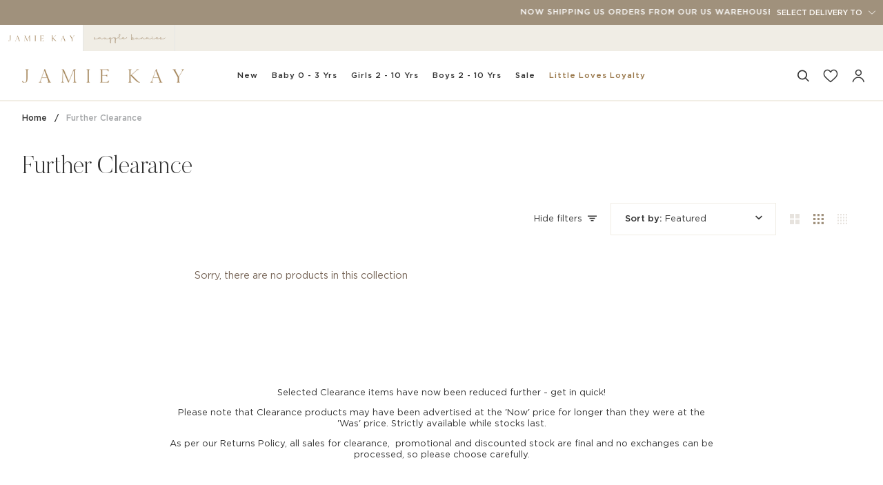

--- FILE ---
content_type: text/html; charset=utf-8
request_url: https://jamiekay.com/collections/further-clearance
body_size: 162442
content:
<!doctype html>




<html class="no-js" lang="en" ><head>
<!-- Start of Shoplift scripts -->
<!-- 2025-11-18T22:30:16.3611309Z -->
<style>.shoplift-hide { opacity: 0 !important; }</style>
<style id="sl-preview-bar-hide">#preview-bar-iframe, #PBarNextFrameWrapper { display: none !important; }</style>
<script type="text/javascript">(function(rootPath, template, themeRole, themeId, isThemePreview){ /* Generated on 2026-01-16T13:30:01.0854394Z */var gt=Object.defineProperty;var mt=(R,x,V)=>x in R?gt(R,x,{enumerable:!0,configurable:!0,writable:!0,value:V}):R[x]=V;var w=(R,x,V)=>mt(R,typeof x!="symbol"?x+"":x,V);(function(){"use strict";var R=document.createElement("style");R.textContent=`#shoplift-preview-control{position:fixed;max-width:332px;height:56px;background-color:#141414;z-index:9999;bottom:20px;display:flex;border-radius:8px;box-shadow:13px 22px 7px #0000,9px 14px 7px #00000003,5px 8px 6px #0000000d,2px 4px 4px #00000017,1px 1px 2px #0000001a,0 0 #0000001a;align-items:center;margin:0 auto;left:16px;right:16px;opacity:0;transform:translateY(20px);visibility:hidden;transition:opacity .4s ease-in-out,transform .4s ease-in-out,visibility 0s .4s}#shoplift-preview-control.visible{opacity:1;transform:translateY(0);visibility:visible;transition:opacity .4s ease-in-out,transform .4s ease-in-out,visibility 0s 0s}#shoplift-preview-control *{font-family:Inter,sans-serif;color:#fff;box-sizing:border-box;font-size:16px}#shoplift-preview-variant-title{font-weight:400;line-height:140%;font-size:16px;text-align:start;letter-spacing:-.16px;flex-grow:1;text-wrap:nowrap;overflow:hidden;text-overflow:ellipsis}#shoplift-preview-variant-selector{position:relative;display:block;padding:6px 0;height:100%;min-width:0;flex:1 1 auto}#shoplift-preview-variant-menu-trigger{border:none;cursor:pointer;width:100%;background-color:transparent;padding:0 16px;border-left:1px solid #333;border-right:1px solid #333;height:100%;display:flex;align-items:center;justify-content:start;gap:8px}#shoplift-preview-variant-selector .menu-variant-label{width:24px;height:24px;border-radius:50%;padding:6px;display:flex;justify-content:center;align-items:center;font-size:12px;font-style:normal;font-weight:600;line-height:100%;letter-spacing:-.12px;flex-shrink:0}#shoplift-preview-variant-selector .preview-variant-menu{position:absolute;bottom:110%;transform:translate3d(0,20px,0);visibility:hidden;pointer-events:none;opacity:0;cursor:pointer;background-color:#141414;border:1px solid #141414;border-radius:6px;width:100%;max-height:156px;overflow-y:auto;box-shadow:0 8px 16px #0003;z-index:1;transition:opacity .3s ease-in-out,transform .3s ease-in-out,visibility 0s .3s}#shoplift-preview-variant-selector .preview-variant-menu.preview-variant-menu__visible{visibility:visible;pointer-events:auto;opacity:100;transform:translateZ(0);transition:opacity .3s ease-in-out,transform .3s ease-in-out,visibility 0s 0s}@media screen and (max-width: 400px){#shoplift-preview-variant-selector .preview-variant-menu{position:fixed;left:0;right:0;width:auto;bottom:110%}}#shoplift-preview-variant-selector .preview-variant-menu .preview-variant-menu--item{padding:12px 16px;display:flex;overflow:hidden}#shoplift-preview-variant-selector .preview-variant-menu .preview-variant-menu--item .menu-variant-label{margin-right:6px}#shoplift-preview-variant-selector .preview-variant-menu .preview-variant-menu--item span{overflow:hidden;text-overflow:ellipsis;text-wrap:nowrap;white-space:nowrap;color:#f6f6f6;font-size:14px;font-style:normal;font-weight:500}#shoplift-preview-variant-selector .preview-variant-menu .preview-variant-menu--item:hover{background-color:#545454}#shoplift-preview-variant-selector .preview-variant-menu .preview-variant-menu--item:last-of-type{border-bottom-left-radius:6px;border-bottom-right-radius:6px}#shoplift-preview-variant-selector .preview-variant-menu .preview-variant-menu--item:first-of-type{border-top-left-radius:6px;border-top-right-radius:6px}#shoplift-preview-control div:has(#shoplift-exit-preview-button){padding:0 16px}#shoplift-exit-preview-button{padding:6px 8px;font-weight:500;line-height:75%;border-radius:4px;background-color:transparent;border:none;text-decoration:none}#shoplift-exit-preview-button:hover{cursor:pointer;background-color:#333}`,document.head.appendChild(R);var x=" daum[ /]| deusu/| yadirectfetcher|(?:^|[^g])news(?!sapphire)|(?<! (?:channel/|google/))google(?!(app|/google| pixel))|(?<! cu)bots?(?:\\b|_)|(?<!(?: ya| yandex|^job|inapp;) ?)search|(?<!(?:lib))http|(?<![hg]m)score|@[a-z][\\w-]+\\.|\\(\\)|\\.com|\\b\\d{13}\\b|^<|^[\\w \\.\\-\\(?:\\):]+(?:/v?\\d+(?:\\.\\d+)?(?:\\.\\d{1,10})*?)?(?:,|$)|^[^ ]{50,}$|^\\d+\\b|^\\w+/[\\w\\(\\)]*$|^active|^ad muncher|^amaya|^avsdevicesdk/|^biglotron|^bot|^bw/|^clamav[ /]|^client/|^cobweb/|^custom|^ddg[_-]android|^discourse|^dispatch/\\d|^downcast/|^duckduckgo|^facebook|^getright/|^gozilla/|^hobbit|^hotzonu|^hwcdn/|^jeode/|^jetty/|^jigsaw|^microsoft bits|^movabletype|^mozilla/\\d\\.\\d \\(compatible;?\\)$|^mozilla/\\d\\.\\d \\w*$|^navermailapp|^netsurf|^offline|^owler|^postman|^python|^rank|^read|^reed|^rest|^rss|^snapchat|^space bison|^svn|^swcd |^taringa|^thumbor/|^track|^valid|^w3c|^webbandit/|^webcopier|^wget|^whatsapp|^wordpress|^xenu link sleuth|^yahoo|^yandex|^zdm/\\d|^zoom marketplace/|^{{.*}}$|admin|analyzer|archive|ask jeeves/teoma|bit\\.ly/|bluecoat drtr|browsex|burpcollaborator|capture|catch|check|chrome-lighthouse|chromeframe|classifier|clean|cloud|crawl|cypress/|dareboost|datanyze|dejaclick|detect|dmbrowser|download|evc-batch/|feed|firephp|gomezagent|headless|httrack|hubspot marketing grader|hydra|ibisbrowser|images|insight|inspect|iplabel|ips-agent|java(?!;)|library|mail\\.ru/|manager|measure|neustar wpm|node|nutch|offbyone|optimize|pageburst|pagespeed|parser|perl|phantomjs|pingdom|powermarks|preview|proxy|ptst[ /]\\d|reputation|resolver|retriever|rexx;|rigor|rss\\b|scan|scrape|server|sogou|sparkler/|speedcurve|spider|splash|statuscake|synapse|synthetic|tools|torrent|trace|transcoder|url|virtuoso|wappalyzer|watch|webglance|webkit2png|whatcms/|zgrab",V=/bot|spider|crawl|http|lighthouse/i,D;function W(){if(D instanceof RegExp)return D;try{D=new RegExp(x,"i")}catch{D=V}return D}function J(c){return!!c&&W().test(c)}class M{constructor(){w(this,"timestamp");this.timestamp=new Date}}class Y extends M{constructor(e,i,s){super();w(this,"type");w(this,"testId");w(this,"hypothesisId");this.type=3,this.testId=e,this.hypothesisId=i,this.timestamp=s}}class Z extends M{constructor(e){super();w(this,"type");w(this,"path");this.type=4,this.path=e}}class Q extends M{constructor(e){super();w(this,"type");w(this,"cart");this.type=5,this.cart=e}}class N extends Error{constructor(){super();w(this,"isBot");this.isBot=!0}}function X(c,t,e){for(const i of t.selectors){const s=c.querySelectorAll(i.cssSelector);for(let r=0;r<s.length;r++)e(t.testId,t.hypothesisId)}q(c,t,(i,s,r,n,o)=>o(s,r),e)}function L(c,t,e){for(const i of t.selectors)U(c,t.testId,t.hypothesisId,i,e??(()=>{}));q(c,t,U,e??(()=>{}))}function F(c){return c.urlPatterns.reduce((t,e)=>{switch(e.operator){case"contains":return t+`.*${e}.*`;case"endsWith":return t+`.*${e}`;case"startsWith":return t+`${e}.*`}},"")}function q(c,t,e,i){new MutationObserver(()=>{for(const r of t.selectors)e(c,t.testId,t.hypothesisId,r,i)}).observe(c.documentElement,{childList:!0,subtree:!0})}function U(c,t,e,i,s){const r=c.querySelectorAll(i.cssSelector);for(let n=0;n<r.length;n++){let o=r.item(n);if(o instanceof HTMLElement&&o.dataset.shoplift!==""){o.dataset.shoplift="";for(const a of i.actions.sort(at))o=tt(c,i.cssSelector,o,a)}}return r.length>0&&s?(s(t,e),!0):!1}function tt(c,t,e,i){switch(i.type){case"innerHtml":e.innerHTML=i.value;break;case"attribute":et(e,i.scope,i.value);break;case"css":it(c,t,i.value);break;case"js":st(c,e,i);break;case"copy":return rt(e);case"remove":ot(e);break;case"move":nt(e,parseInt(i.value));break}return e}function et(c,t,e){c.setAttribute(t,e)}function it(c,t,e){var s;const i=c.createElement("style");i.innerHTML=`${t} { ${e} }`,(s=c.getElementsByTagName("head")[0])==null||s.appendChild(i)}function st(c,t,e){Function("document","element",`"use strict"; ${e.value}`)(c,t)}function rt(c){const t=c.cloneNode(!0);if(!c.parentNode)throw"Can't copy node outside of DOM";return c.parentNode.insertBefore(t,c.nextSibling),t}function ot(c){c.remove()}function nt(c,t){if(t===0)return;const e=Array.prototype.slice.call(c.parentElement.children).indexOf(c),i=Math.min(Math.max(e+t,0),c.parentElement.children.length-1);c.parentElement.children.item(i).insertAdjacentElement(t>0?"afterend":"beforebegin",c)}function at(c,t){return z(c)-z(t)}function z(c){return c.type==="copy"||c.type==="remove"?0:1}var k=(c=>(c[c.Template=0]="Template",c[c.Theme=1]="Theme",c[c.UrlRedirect=2]="UrlRedirect",c[c.Script=3]="Script",c[c.Dom=4]="Dom",c[c.Price=5]="Price",c))(k||{});const lt="data:image/svg+xml,%3csvg%20width='12'%20height='12'%20viewBox='0%200%2012%2012'%20fill='none'%20xmlns='http://www.w3.org/2000/svg'%3e%3cpath%20d='M9.96001%207.90004C9.86501%207.90004%209.77001%207.86504%209.69501%207.79004L6.43501%204.53004C6.19501%204.29004%205.80501%204.29004%205.56501%204.53004L2.30501%207.79004C2.16001%207.93504%201.92001%207.93504%201.77501%207.79004C1.63001%207.64504%201.63001%207.40504%201.77501%207.26004L5.03501%204.00004C5.56501%203.47004%206.43001%203.47004%206.96501%204.00004L10.225%207.26004C10.37%207.40504%2010.37%207.64504%2010.225%207.79004C10.15%207.86004%2010.055%207.90004%209.96001%207.90004Z'%20fill='white'/%3e%3c/svg%3e",ct="data:image/svg+xml,%3csvg%20width='14'%20height='24'%20viewBox='0%200%2014%2024'%20fill='none'%20xmlns='http://www.w3.org/2000/svg'%3e%3cpath%20d='M12.3976%2014.5255C12.2833%2013.8788%2012.0498%2013.3024%2011.6952%2012.7961C11.3416%2012.2898%2010.9209%2011.8353%2010.4353%2011.4317C9.94868%2011.0291%209.43546%2010.6488%208.89565%2010.292C8.48487%2010.049%208.09577%209.78565%207.72637%209.50402C7.35697%209.2224%207.08016%208.89503%206.89694%208.51987C6.71273%208.14471%206.67826%207.69533%206.79055%207.1697C6.86345%206.83216%206.97476%206.54647%207.12351%206.31162C7.27324%206.07778%207.47124%205.89986%207.7175%205.77684C7.96377%205.65483%208.21989%205.59383%208.48389%205.59383C8.88087%205.59383%209.17639%205.7016%209.3734%205.91714C9.56943%206.13268%209.68271%206.42345%209.71424%206.78946C9.74576%207.15547%209.72015%207.55401%209.63839%207.98509C9.55663%208.41617%209.43645%208.84724%209.27687%209.27934L13.5127%208.80149C13.9638%207.52656%2014.1017%206.42447%2013.9264%205.49725C13.751%204.56901%2013.2664%203.85122%2012.4724%203.34491C12.239%203.19648%2011.9779%203.07041%2011.6893%202.96569L12.0026%201.50979L9.86397%200L7.3875%201.50979L7.11169%202.78878C6.65166%202.8874%206.21724%203.01957%205.8114%203.19038C4.85292%203.594%204.06684%204.15115%203.45117%204.86385C2.83452%205.57655%202.42571%206.40108%202.22378%207.33847C2.06616%208.06947%202.04942%208.70796%202.17551%209.25087C2.30061%209.7948%202.52028%2010.2828%202.8355%2010.7139C3.14974%2011.145%203.51816%2011.5344%203.93977%2011.881C4.36039%2012.2288%204.782%2012.5521%205.20164%2012.851C5.68334%2013.1702%206.13844%2013.5169%206.56497%2013.8921C6.99052%2014.2672%207.31954%2014.7125%207.55004%2015.228C7.78055%2015.7445%207.81502%2016.3769%207.65347%2017.1262C7.56482%2017.5389%207.43676%2017.8765%207.27028%2018.1388C7.10381%2018.4011%206.89596%2018.5983%206.64772%2018.7295C6.3985%2018.8606%206.12071%2018.9267%205.8114%2018.9267C5.21641%2018.9267%204.79776%2018.6034%204.62833%2018.1632C4.4589%2017.7229%204.47367%2017.2583%204.60075%2016.5639C4.72782%2015.8705%205.05092%2015.1395%205.37107%2014.3699H1.17665C1.17665%2014.3699%200.207341%2016.1115%200.0310135%2017.6762C-0.0655232%2018.5302%200.0635208%2019.2653%200.41519%2019.8844C0.76686%2020.5036%201.33032%2020.9814%202.10655%2021.319C2.39222%2021.443%202.7104%2021.5447%203.05813%2021.623L2.54589%2024H7.17473L7.7047%2021.5386C8.08493%2021.442%208.43857%2021.3231%208.76562%2021.1787C9.73985%2020.7476%2010.52%2020.1427%2011.1071%2019.3649C11.6932%2018.5871%2012.0873%2017.7291%2012.2892%2016.7917C12.4744%2015.9295%2012.5099%2015.1741%2012.3966%2014.5275L12.3976%2014.5255Z'%20fill='white'/%3e%3c/svg%3e";async function dt(c){let t=c.replace(/-/g,"+").replace(/_/g,"/");for(;t.length%4;)t+="=";const e=atob(t),i=Uint8Array.from(e,n=>n.charCodeAt(0)),s=new Blob([i]).stream().pipeThrough(new DecompressionStream("gzip")),r=await new Response(s).text();return JSON.parse(r)}function O(c,t){return typeof t=="string"&&/\d{4}-\d{2}-\d{2}T\d{2}:\d{2}:\d{2}.\d+(?:Z|[+-]\d+)/.test(t)?new Date(t):t}function H(c,t){return t}function E(c,t=!1,e=!1,i=","){const s=c/100;if(e){const n=Math.round(s).toLocaleString("en-US");return i!==","?n.replace(/,/g,i):n}else{const r=t?",":".",n=s.toFixed(2).split("."),o=parseInt(n[0],10),a=n[1]??"00",l=o.toLocaleString("en-US");return i!==","?`${l.replace(/,/g,i)}${r}${a}`:t?`${l.replace(/,/g,".")}${r}${a}`:`${l}${r}${a}`}}function $(c,t,e,i){const s=t.replace("{{amount}}",E(c,!1,!1)).replace("{{amount_no_decimals}}",E(c,!1,!0)).replace("{{amount_with_comma_separator}}",E(c,!0,!1)).replace("{{amount_no_decimals_with_comma_separator}}",E(c,!0,!0)).replace("{{amount_with_space_separator}}",E(c,!1,!1," ")).replace("{{amount_no_decimals_with_space_separator}}",E(c,!1,!0," ")).replace("{{amount_with_apostrophe_separator}}",E(c,!1,!1,"'")).replace("{{amount_no_decimals_with_apostrophe_separator}}",E(c,!1,!0,"'")).replace("{{amount_with_period_and_space_separator}}",E(c,!1,!1,". ")).replace("{{amount_no_decimals_with_period_and_space_separator}}",E(c,!1,!0,". "));return i?`${s} ${e}`:s}function B(c){return c.replace(/[^\d.,\s-]/g,"").trim()}function ht(c){const t=new Map;for(const[e,i,s]of c.v)t.set(e,{priceInCents:i,compareAtPriceInCents:s});return t}function pt(c,t,e,i){const{priceInCents:s,compareAtPriceInCents:r}=e,{mf:n,c:o,cce:a}=i;if(c.getAttribute("data-sl-attribute-p")===t)c.innerHTML=$(s,n,o,a);else if(c.getAttribute("data-sl-attribute-cap")===t)r<=0||r<=s?c.remove():c.innerHTML=$(r,n,o,a);else if(c.getAttribute("data-sl-attribute-discount")===t&&!(r<=0||r<=s)){const h=Math.round((r-s)/r*100),u=B($(r-s,n,o,!1)),p=c.getAttribute("data-sl-format")||"percent";p==="percent"?c.textContent=`-${h}%`:p==="amount"?c.textContent=`-${u}`:p==="both"&&(c.textContent=`-${h}% (-${u})`)}}function ut(c){const t=[],e={id:"url-pattern",operator:"contains",value:"/"};for(const[i,s,r]of c.v){t.push({id:`p-${i}`,cssSelector:`[data-sl-attribute-p="${i}"]`,urlPatterns:[e],actions:[{id:`p-action-${i}`,type:"innerHtml",scope:"price",value:$(s,c.mf,c.c,c.cce)}]});const n=r<=0||r<=s;if(t.push({id:`cap-${i}`,cssSelector:`[data-sl-attribute-cap="${i}"]`,urlPatterns:[e],actions:[{id:`cap-action-${i}`,type:n?"remove":"innerHtml",scope:"compare-at-price",value:n?"":$(r,c.mf,c.c,c.cce)}]}),!n&&r>s){const o=Math.round((r-s)/r*100),a=B($(r-s,c.mf,c.c,!1));t.push({id:`d-${i}`,cssSelector:`[data-sl-attribute-discount="${i}"]`,urlPatterns:[e],actions:[{id:`d-action-${i}`,type:"js",scope:null,value:`(function(doc, el) {              var format = el.getAttribute('data-sl-format') || 'percent';              if (format === 'percent') {                el.textContent = '-${o}%';              } else if (format === 'amount') {                el.textContent = '-${a}';              } else if (format === 'both') {                el.textContent = '-${o}% (-${a})';              }            })`}]})}}return t}let G=!1;class ft{constructor(t,e,i,s,r,n,o,a,l,h,u){w(this,"DATA_SL_ATTRIBUTE_P","data-sl-attribute-p");w(this,"DATA_SL_TEST_ID","data-sl-test-id");w(this,"VIEWPORT_TRACK_THRESHOLD",.5);w(this,"temporarySessionKey","Shoplift_Session");w(this,"essentialSessionKey","Shoplift_Essential");w(this,"analyticsSessionKey","Shoplift_Analytics");w(this,"priceSelectorsSessionKey","Shoplift_PriceSelectors");w(this,"legacySessionKey");w(this,"cssHideClass");w(this,"testConfigs");w(this,"inactiveTestConfigs");w(this,"testsFilteredByAudience");w(this,"sendPageView");w(this,"shopliftDebug");w(this,"gaConfig");w(this,"getCountryTimeout");w(this,"state");w(this,"shopifyAnalyticsId");w(this,"cookie",document.cookie);w(this,"isSyncing",!1);w(this,"isSyncingGA",!1);w(this,"fetch");w(this,"localStorageSet");w(this,"localStorageGet");w(this,"sessionStorageSet",window.sessionStorage.setItem.bind(window.sessionStorage));w(this,"sessionStorageGet",window.sessionStorage.getItem.bind(window.sessionStorage));w(this,"urlParams",new URLSearchParams(window.location.search));w(this,"device");w(this,"logHistory");w(this,"activeViewportObservers",new Map);w(this,"_priceTestProductIds",null);this.shop=t,this.host=e,this.eventHost=i,this.disableReferrerOverride=a,this.logHistory=[],this.legacySessionKey=`SHOPLIFT_SESSION_${this.shop}`,this.cssHideClass=s?"shoplift-hide":"",this.testConfigs=h.map(d=>({...d,startAt:new Date(d.startAt),statusHistory:d.statusHistory.map(v=>({...v,createdAt:new Date(v.createdAt)}))})),this.inactiveTestConfigs=u,this.sendPageView=!!r,this.shopliftDebug=n===!0,this.gaConfig=o!=={"sendEvents":false,"mode":"gtag"}?o:{sendEvents:!1},this.fetch=window.fetch.bind(window),this.localStorageSet=window.localStorage.setItem.bind(window.localStorage),this.localStorageGet=window.localStorage.getItem.bind(window.localStorage);const p=this.getDeviceType();this.device=p!=="tablet"?p:"mobile",this.state=this.loadState(),this.shopifyAnalyticsId=this.getShopifyAnalyticsId(),this.testsFilteredByAudience=h.filter(d=>d.status=="active"),this.getCountryTimeout=l===1000?1e3:l,this.log("State Loaded",JSON.stringify(this.state))}deriveCategoryFromExistingTests(){if(!this.state.temporary.testCategory&&this.state.essential.visitorTests.length>0){const t=this.state.essential.visitorTests.some(e=>{if(!e.hypothesisId)return!1;const i=this.getHypothesis(e.hypothesisId);return i&&["theme","basicScript","price"].includes(i.type)});this.state.temporary.testCategory=t?"global":"conditional",this.persistTemporaryState(),this.log("Derived test category from existing visitorTests: %s",this.state.temporary.testCategory)}}async init(){var t;try{if(this.log("Shoplift script initializing"),window.Shopify&&window.Shopify.designMode){this.log("Skipping script for design mode");return}if(window.location.href.includes("slScreenshot=true")){this.log("Skipping script for screenshot");return}if(window.location.hostname.endsWith(".edgemesh.com")){this.log("Skipping script for preview");return}if(window.location.href.includes("isShopliftMerchant")){const i=this.urlParams.get("isShopliftMerchant")==="true";this.log("Setting merchant session to %s",i),this.state.temporary.isMerchant=i,this.persistTemporaryState()}if(this.state.temporary.isMerchant){this.log("Setting up preview for merchant"),typeof window.shoplift!="object"&&this.setShopliftStub(),this.state.temporary.previewConfig||this.hidePage(),await this.initPreview(),(t=document.querySelector("#sl-preview-bar-hide"))==null||t.remove();return}if(this.state.temporary.previewConfig=void 0,J(navigator.userAgent))return;if(navigator.userAgent.includes("Chrome/118")){this.log("Random: %o",[Math.random(),Math.random(),Math.random()]);const i=await this.makeRequest({url:`${this.eventHost}/api/v0/events/ip`,method:"get"}).then(s=>s==null?void 0:s.json());this.log(`IP: ${i}`),this.makeRequest({url:`${this.eventHost}/api/v0/logs`,method:"post",data:JSON.stringify(this.debugState(),H)}).catch()}if(this.shopifyAnalyticsId=this.getShopifyAnalyticsId(),this.monitorConsentChange(),this.checkForThemePreview())return;if(!this.disableReferrerOverride&&this.state.temporary.originalReferrer!=null){this.log(`Overriding referrer from '${document.referrer}' to '${this.state.temporary.originalReferrer}'`);const i=this.state.temporary.originalReferrer;delete this.state.temporary.originalReferrer,this.persistTemporaryState(),Object.defineProperty(document,"referrer",{get:()=>i,enumerable:!0,configurable:!0})}if(await this.refreshVisitor(this.shopifyAnalyticsId),await this.handleVisitorTest()){this.log("Redirecting for visitor test");return}this.setShoplift(),this.showPage(),this.ensureCartAttributesForExistingPriceTests(!1),await this.finalize(),console.log("SHOPLIFT SCRIPT INITIALIZED!")}catch(e){if(e instanceof N)return;throw e}finally{typeof window.shoplift!="object"&&this.setShopliftStub()}}getVariantColor(t){switch(t){case"a":return{text:"#141414",bg:"#E2E2E2"};case"b":return{text:"rgba(255, 255, 255, 1)",bg:"rgba(37, 99, 235, 1)"}}}getDefaultVariantTitle(t){return t.title?t.title:t.type==="price"?t.isControl?"Original prices":"Variant prices":t.isControl?"Original":"Untitled variant "+t.label.toUpperCase()}async initPreview(){const t=this.urlParams.get("previewConfig");if(t){this.state.temporary.previewConfig=void 0,this.log("Setting up the preview"),this.log("Found preview config, writing to temporary state");const e=await dt(t);if(this.state.temporary.previewConfig=e,this.state.temporary.previewConfig.testTypeCategory===k.Price){this.hidePage(!0);const s=this.state.temporary.previewConfig;let r=`${this.host}/api/dom-selectors/${s.storeId}/${s.testId}/${s.isDraft||!1}`;s.shopifyProductId&&(r+=`?productId=${s.shopifyProductId}`);const n=await this.makeJsonRequest({method:"get",url:r}).catch(o=>(this.log("Error getting domSelectors",o),null));s.variants.forEach(o=>{var a;return o.domSelectors=(a=n[o.id])==null?void 0:a.domSelectors})}this.persistTemporaryState();const i=new URL(window.location.toString());i.searchParams.delete("previewConfig"),this.queueRedirect(i)}else if(this.state.temporary.previewConfig){this.showPage();const e=this.state.temporary.previewConfig;e.testTypeCategory===k.Template&&this.handleTemplatePreview(e)&&this.initPreviewControls(e),e.testTypeCategory===k.UrlRedirect&&this.handleUrlPreview(e)&&this.initPreviewControls(e),e.testTypeCategory===k.Script&&this.handleScriptPreview(e)&&this.initPreviewControls(e),e.testTypeCategory===k.Price&&await this.handlePricePreview(e)&&this.initPreviewControls(e)}}initPreviewControls(t){document.addEventListener("DOMContentLoaded",()=>{const e=t.variants.find(v=>v.id===t.currentVariant),i=(e==null?void 0:e.label)||"a",s=t.variants,r=document.createElement("div");r.id="shoplift-preview-control";const n=document.createElement("div"),o=document.createElement("img");o.src=ct,o.height=24,o.width=14,n.style.padding="0 16px",n.style.lineHeight="100%",n.appendChild(o),r.appendChild(n);const a=document.createElement("div");a.id="shoplift-preview-variant-selector";const l=document.createElement("button");l.id="shoplift-preview-variant-menu-trigger";const h=document.createElement("div");h.className="menu-variant-label",h.style.backgroundColor=this.getVariantColor(i).bg,h.style.color=this.getVariantColor(i).text,h.innerText=i.toUpperCase(),l.appendChild(h);const u=document.createElement("span");if(u.id="shoplift-preview-variant-title",u.innerText=e?this.getDefaultVariantTitle(e):"Untitled variant "+i.toUpperCase(),l.appendChild(u),s.length>1){const v=document.createElement("img");v.src=lt,v.width=12,v.height=12,v.style.height="12px",v.style.width="12px",l.appendChild(v);const T=document.createElement("div");T.className="preview-variant-menu";for(const m of t.variants.filter(C=>C.id!==t.currentVariant)){const C=document.createElement("div");C.className="preview-variant-menu--item";const A=document.createElement("div");A.className="menu-variant-label",A.style.backgroundColor=this.getVariantColor(m.label).bg,A.style.color=this.getVariantColor(m.label).text,A.style.flexShrink="0",A.innerText=m.label.toUpperCase(),C.appendChild(A);const y=document.createElement("span");y.innerText=this.getDefaultVariantTitle(m),C.appendChild(y),C.addEventListener("click",()=>{this.pickVariant(m.id)}),T.appendChild(C)}a.appendChild(T),l.addEventListener("click",()=>{T.className!=="preview-variant-menu preview-variant-menu__visible"?T.classList.add("preview-variant-menu__visible"):T.classList.remove("preview-variant-menu__visible")}),document.addEventListener("click",m=>{m.target instanceof Element&&!l.contains(m.target)&&T.className==="preview-variant-menu preview-variant-menu__visible"&&T.classList.remove("preview-variant-menu__visible")})}else l.style.pointerEvents="none",h.style.margin="0";a.appendChild(l),r.appendChild(a);const p=document.createElement("div"),d=document.createElement("button");d.id="shoplift-exit-preview-button",d.innerText="Exit",p.appendChild(d),d.addEventListener("click",()=>{this.exitPreview()}),r.appendChild(p),document.body.appendChild(r),requestAnimationFrame(()=>{r.classList.add("visible")})}),this.ensureCartAttributesForExistingPriceTests(!0)}pickVariant(t){var e,i,s,r;if(this.state.temporary.previewConfig){const n=this.state.temporary.previewConfig,o=new URL(window.location.toString());if(n.testTypeCategory===k.UrlRedirect){const a=(e=n.variants.find(l=>l.id===n.currentVariant))==null?void 0:e.redirectUrl;if(o.pathname===a){const l=(i=n.variants.find(h=>h.id===t))==null?void 0:i.redirectUrl;l&&(o.pathname=l)}}if(n.testTypeCategory===k.Template){const a=(s=n.variants.find(l=>l.id===n.currentVariant))==null?void 0:s.pathName;if(a&&o.pathname===a){const l=(r=n.variants.find(h=>h.id===t))==null?void 0:r.pathName;l&&l!==a&&(o.pathname=l)}}n.currentVariant=t,this.persistTemporaryState(),this.queueRedirect(o)}}exitPreview(){var e,i,s,r;const t=new URL(window.location.toString());if(((e=this.state.temporary.previewConfig)==null?void 0:e.testTypeCategory)===k.Template&&t.searchParams.delete("view"),((i=this.state.temporary.previewConfig)==null?void 0:i.testTypeCategory)===k.Script&&t.searchParams.delete("slVariant"),((s=this.state.temporary.previewConfig)==null?void 0:s.testTypeCategory)===k.UrlRedirect){const o=this.state.temporary.previewConfig.variants.filter(l=>!l.isControl&&l.redirectUrl!==null).map(l=>l.redirectUrl),a=(r=this.state.temporary.previewConfig.variants.find(l=>l.label==="a"))==null?void 0:r.redirectUrl;o.includes(t.pathname)&&a&&(t.pathname=a)}this.state.temporary.previewConfig=void 0,this.persistTemporaryState(),this.hidePage(),this.queueRedirect(t)}handleTemplatePreview(t){const e=t.currentVariant,i=t.variants.find(a=>a.id===e);if(!i)return!1;const s=t.variants.find(a=>a.isControl);if(!s)return!1;this.log("Setting up template preview for type",s.type);const r=new URL(window.location.toString()),n=r.searchParams.get("view"),o=i.type===s.type;return!o&&!i.isControl&&template.suffix===s.affix&&this.typeFromTemplate()===s.type&&i.pathName!==null?(this.log("Hit control template type, redirecting to the variant url"),this.hidePage(),r.pathname=i.pathName,this.queueRedirect(r),!0):(!i.isControl&&this.typeFromTemplate()==i.type&&template.suffix===s.affix&&o&&n!==(i.affix||"__DEFAULT__")&&(this.log("Template type and affix match control, updating the view param"),r.searchParams.delete("view"),this.log("Setting the new viewParam to",i.affix||"__DEFAULT__"),this.hidePage(),r.searchParams.set("view",i.affix||"__DEFAULT__"),this.queueRedirect(r)),n!==null&&n!==i.affix&&(r.searchParams.delete("view"),this.hidePage(),this.queueRedirect(r)),!0)}handleUrlPreview(t){var n;const e=t.currentVariant,i=t.variants.find(o=>o.id===e),s=(n=t.variants.find(o=>o.isControl))==null?void 0:n.redirectUrl;if(!i)return!1;this.log("Setting up URL redirect preview");const r=new URL(window.location.toString());return r.pathname===s&&!i.isControl&&i.redirectUrl!==null&&(this.log("Url matches control, redirecting"),this.hidePage(),r.pathname=i.redirectUrl,this.queueRedirect(r)),!0}handleScriptPreview(t){const e=t.currentVariant,i=t.variants.find(n=>n.id===e);if(!i)return!1;this.log("Setting up script preview");const s=new URL(window.location.toString());return s.searchParams.get("slVariant")!==i.id&&(this.log("current id doesn't match the variant, redirecting"),s.searchParams.delete("slVariant"),this.log("Setting the new slVariantParam"),this.hidePage(),s.searchParams.set("slVariant",i.id),this.queueRedirect(s)),!0}async handlePricePreview(t){const e=t.currentVariant,i=t.variants.find(s=>s.id===e);return i?(this.log("Setting up price preview"),i.domSelectors&&i.domSelectors.length>0&&(L(document,{testId:t.testId,hypothesisId:i.id,selectors:i.domSelectors}),this.ensureCartAttributesForExistingPriceTests(!0)),!0):!1}async finalize(){const t=await this.getCartState();t!==null&&this.queueCartUpdate(t),this.pruneStateAndSave(),await this.syncAllEvents()}setShoplift(){this.log("Setting up public API");const e=this.urlParams.get("slVariant")==="true",i=e?null:this.urlParams.get("slVariant");window.shoplift={isHypothesisActive:async s=>{if(this.log("Script checking variant for hypothesis '%s'",s),e)return this.log("Forcing variant for hypothesis '%s'",s),!0;if(i!==null)return this.log("Forcing hypothesis '%s'",i),s===i;const r=this.testConfigs.find(o=>o.hypotheses.some(a=>a.id===s));if(!r)return this.log("No test found for hypothesis '%s'",s),!1;const n=this.state.essential.visitorTests.find(o=>o.testId===r.id);return n?(this.log("Active visitor test found",s),n.hypothesisId===s):(await this.manuallySplitVisitor(r),this.testConfigs.some(o=>o.hypotheses.some(a=>a.id===s&&this.state.essential.visitorTests.some(l=>l.hypothesisId===a.id))))},setAnalyticsConsent:async s=>{await this.onConsentChange(s,!0)},getVisitorData:()=>({visitor:this.state.analytics.visitor,visitorTests:this.state.essential.visitorTests.filter(s=>!s.isInvalid).map(s=>{const{shouldSendToGa:r,savedAt:n,...o}=s;return o})})}}setShopliftStub(){this.log("Setting up stubbed public API");const e=this.urlParams.get("slVariant")==="true",i=e?null:this.urlParams.get("slVariant");window.shoplift={isHypothesisActive:s=>Promise.resolve(e||s===i),setAnalyticsConsent:()=>Promise.resolve(),getVisitorData:()=>({visitor:null,visitorTests:[]})}}async manuallySplitVisitor(t){this.log("Starting manual split for test '%s'",t.id),await this.handleVisitorTest([t]),this.saveState(),this.syncAllEvents()}async handleVisitorTest(t){await this.filterTestsByAudience(this.testConfigs,this.state.analytics.visitor??this.buildBaseVisitor(),this.state.essential.visitorTests),this.deriveCategoryFromExistingTests(),this.clearStaleReservations();let e=t?t.filter(i=>this.testsFilteredByAudience.some(s=>s.id===i.id)):[...this.testsForUrl(this.testsFilteredByAudience),...this.domTestsForUrl(this.testsFilteredByAudience)];try{if(e.length===0)return this.log("No tests found"),!1;this.log("Checking for existing visitor test on page");const i=this.getCurrentVisitorHypothesis(e);if(i){this.log("Found current visitor test");const a=this.considerRedirect(i);return a&&(this.log("Redirecting for current visitor test"),this.redirect(i)),a}const s=this.getReservationForCurrentPage();if(s){this.log("Found matching reservation for current page: %s",s.testId);const a=this.getHypothesis(s.hypothesisId);if(a){a.type!=="price"&&this.realizeReservationForCriteria(s.entryCriteriaKey);const l=this.considerRedirect(a);return l&&this.redirect(a),l}}this.log("No active test relation for test page");const r=this.testsForUrl(this.inactiveTestConfigs.filter(a=>this.testIsPaused(a)&&a.hypotheses.some(l=>this.state.essential.visitorTests.some(h=>h.hypothesisId===l.id)))).map(a=>a.id);if(r.length>0)return this.log("Visitor has paused tests for test page, skipping test assignment: %o",r),!1;if(!this.state.temporary.testCategory){const a=this.testsFilteredByAudience.filter(h=>this.isGlobalEntryCriteria(this.getEntryCriteriaKey(h))),l=this.testsFilteredByAudience.filter(h=>!this.isGlobalEntryCriteria(this.getEntryCriteriaKey(h)));if(this.log("Category dice roll - global tests: %o, conditional tests: %o",a.map(h=>({id:h.id,title:h.title,criteria:this.getEntryCriteriaKey(h)})),l.map(h=>({id:h.id,title:h.title,criteria:this.getEntryCriteriaKey(h)}))),a.length>0&&l.length>0){const h=a.length,u=l.length,p=h+u,d=Math.random()*p;this.state.temporary.testCategory=d<h?"global":"conditional",this.log("Category dice roll: rolled %.2f of %d (global weight: %d, conditional weight: %d), selected '%s'",d,p,h,u,this.state.temporary.testCategory)}else a.length>0?(this.state.temporary.testCategory="global",this.log("Only global tests available, setting category to global")):(this.state.temporary.testCategory="conditional",this.log("Only conditional tests available, setting category to conditional"));this.persistTemporaryState()}const n=this.state.temporary.testCategory;if(this.log("Visitor test category: %s",n),n==="global"){const a=this.testsFilteredByAudience.filter(l=>!this.isGlobalEntryCriteria(this.getEntryCriteriaKey(l)));for(const l of a)this.markTestAsBlocked(l,"category:global");e=e.filter(l=>this.isGlobalEntryCriteria(this.getEntryCriteriaKey(l)))}else{const a=this.testsFilteredByAudience.filter(l=>this.isGlobalEntryCriteria(this.getEntryCriteriaKey(l)));for(const l of a)this.markTestAsBlocked(l,"category:conditional");e=e.filter(l=>!this.isGlobalEntryCriteria(this.getEntryCriteriaKey(l)))}if(e.length===0)return this.log("No tests remaining after category filter"),!1;this.createReservations(e);const o=this.getReservationForCurrentPage();if(o&&!o.isRealized){const a=this.getHypothesis(o.hypothesisId);if(a){a.type!=="price"&&this.realizeReservationForCriteria(o.entryCriteriaKey);const l=this.considerRedirect(a);return l&&(this.log("Redirecting for new test"),this.redirect(a)),l}}return!1}finally{this.includeInDomTests(),this.saveState()}}includeInDomTests(){this.applyControlForAudienceFilteredPriceTests();const t=this.getDomTestsForCurrentUrl(),e=this.getVisitorDomHypothesis(t);for(const i of t){this.log("Evaluating dom test '%s'",i.id);const s=i.hypotheses.some(d=>d.type==="price");if(this.state.essential.visitorTests.find(d=>d.testId===i.id&&d.isInvalid&&!d.hypothesisId)){if(this.log("Visitor is blocked from test '%s', applying control prices if price test",i.id),s){const d=i.hypotheses.find(v=>v.isControl);d!=null&&d.priceData&&(this.applyPriceTestWithMapLookup(i.id,d,[d],()=>{this.log("Control prices applied for blocked visitor, no metrics tracked")}),this.updatePriceTestHiddenInputs(i.id,"control",!1))}continue}const n=this.getReservationForTest(i.id);let o=null,a=!1;const l=e.find(d=>i.hypotheses.some(v=>d.id===v.id));if(n)o=this.getHypothesis(n.hypothesisId)??null,this.log("Using reserved hypothesis '%s' for test '%s'",n.hypothesisId,i.id);else if(l)o=l,this.log("Using existing hypothesis assignment for test '%s'",i.id);else if(s){const d=this.visitorActiveTestTypeWithReservations();d?(a=!0,this.log("Visitor already in test type '%s', treating as non-test for price test '%s'",d,i.id)):o=this.pickHypothesis(i)}else o=this.pickHypothesis(i);if(a&&s){const d=i.hypotheses.find(v=>v.isControl);d!=null&&d.priceData&&(this.log("Applying control prices for non-test visitor on price test '%s' (Map-based)",i.id),this.applyPriceTestWithMapLookup(i.id,d,[d],()=>{this.log("Control prices applied for non-test visitor, no metrics tracked")}),this.updatePriceTestHiddenInputs(i.id,"control",!1));continue}if(!o){this.log("Failed to pick hypothesis for test");continue}const h=i.bayesianRevision??4,u=o.type==="price",p=h>=5;if(u&&p){if(this.log(`Price test with Map-based lookup (v${h}): ${i.id}`),!o.priceData){this.log("No price data for hypothesis '%s', skipping",o.id);continue}const d=o.isControl?"control":"variant";this.log(`Setting up Map-based price test for ${d} (test: ${i.id})`),this.applyPriceTestWithMapLookup(i.id,o,i.hypotheses,v=>{const T=this.getReservationForTest(v);T&&!T.isRealized&&T.entryCriteriaKey?this.realizeReservationForCriteria(T.entryCriteriaKey):this.queueAddVisitorToTest(v,o),this.saveState(),this.queuePageView(window.location.pathname),this.syncAllEvents()});continue}if(u&&!p){this.log(`Price test without viewport tracking (v${h}): ${i.id}`);const d=this.getDomSelectorsForHypothesis(o);if(d.length===0)continue;L(document,{testId:i.id,hypothesisId:o.id,selectors:d},v=>{this.queueAddVisitorToTest(v,o),this.saveState(),this.queuePageView(window.location.pathname),this.syncAllEvents()});continue}if(!o.domSelectors||o.domSelectors.length===0){this.log("No selectors found, skipping hypothesis");continue}L(document,{testId:i.id,hypothesisId:o.id,selectors:o.domSelectors},d=>{this.queueAddVisitorToTest(d,o),this.saveState(),this.queuePageView(window.location.pathname),this.syncAllEvents()})}}considerRedirect(t){if(this.log("Considering redirect for hypothesis '%s'",t.id),t.isControl)return this.log("Skipping redirect for control"),!1;if(t.type==="basicScript"||t.type==="manualScript")return this.log("Skipping redirect for script test"),!1;const e=this.state.essential.visitorTests.find(n=>n.hypothesisId===t.id),i=new URL(window.location.toString()),r=new URLSearchParams(window.location.search).get("view");if(t.type==="theme"){if(!(t.themeId===themeId)){if(this.log("Theme id '%s' is not hypothesis theme ID '%s'",t.themeId,themeId),e&&e.themeId!==t.themeId&&(e.themeId===themeId||!this.isThemePreview()))this.log("On old theme, redirecting and updating local visitor"),e.themeId=t.themeId;else if(this.isThemePreview())return this.log("On non-test theme, skipping redirect"),!1;return this.log("Hiding page to redirect for theme test"),this.hidePage(),!0}return!1}else if(t.type!=="dom"&&t.type!=="price"&&t.affix!==template.suffix&&t.affix!==r||t.redirectPath&&!i.pathname.endsWith(t.redirectPath))return this.log("Hiding page to redirect for template test"),this.hidePage(),!0;return this.log("Not redirecting"),!1}redirect(t){if(this.log("Redirecting to hypothesis '%s'",t.id),t.isControl)return;const e=new URL(window.location.toString());if(e.searchParams.delete("view"),t.redirectPath){const i=RegExp("^(/w{2}-w{2})/").exec(e.pathname);if(i&&i.length>1){const s=i[1];e.pathname=`${s}${t.redirectPath}`}else e.pathname=t.redirectPath}else t.type==="theme"?(e.searchParams.set("_ab","0"),e.searchParams.set("_fd","0"),e.searchParams.set("_sc","1"),e.searchParams.set("preview_theme_id",t.themeId.toString())):t.type!=="urlRedirect"&&e.searchParams.set("view",t.affix);this.queueRedirect(e)}async refreshVisitor(t){if(t===null||!this.state.essential.isFirstLoad||!this.testConfigs.some(i=>i.visitorOption!=="all"))return;this.log("Refreshing visitor"),this.hidePage();const e=await this.getVisitor(t);e&&e.id&&this.updateLocalVisitor(e)}buildBaseVisitor(){return{shopifyAnalyticsId:this.shopifyAnalyticsId,device:this.device,country:null,...this.state.essential.initialState}}getInitialState(){const t=this.getUTMValue("utm_source")??"",e=this.getUTMValue("utm_medium")??"",i=this.getUTMValue("utm_campaign")??"",s=this.getUTMValue("utm_content")??"",r=window.document.referrer,n=this.device;return{createdAt:new Date,utmSource:t,utmMedium:e,utmCampaign:i,utmContent:s,referrer:r,device:n}}checkForThemePreview(){var t,e;return this.log("Checking for theme preview"),window.location.hostname.endsWith(".shopifypreview.com")?(this.log("on shopify preview domain"),this.clearThemeBar(!0,!1,this.state),(t=document.querySelector("#sl-preview-bar-hide"))==null||t.remove(),!1):this.isThemePreview()?this.state.essential.visitorTests.some(i=>i.isThemeTest&&i.hypothesisId!=null&&this.getHypothesis(i.hypothesisId)&&i.themeId===themeId)?(this.log("On active theme test, removing theme bar"),this.clearThemeBar(!1,!0,this.state),!1):this.state.essential.visitorTests.some(i=>i.isThemeTest&&i.hypothesisId!=null&&!this.getHypothesis(i.hypothesisId)&&i.themeId===themeId)?(this.log("Visitor is on an inactive theme test, redirecting to main theme"),this.redirectToMainTheme(),!0):this.state.essential.isFirstLoad?(this.log("No visitor found on theme preview, redirecting to main theme"),this.redirectToMainTheme(),!0):this.inactiveTestConfigs.some(i=>i.hypotheses.some(s=>s.themeId===themeId))?(this.log("Current theme is an inactive theme test, redirecting to main theme"),this.redirectToMainTheme(),!0):this.testConfigs.some(i=>i.hypotheses.some(s=>s.themeId===themeId))?(this.log("Falling back to clearing theme bar"),this.clearThemeBar(!1,!0,this.state),!1):(this.log("No tests on current theme, skipping script"),this.clearThemeBar(!0,!1,this.state),(e=document.querySelector("#sl-preview-bar-hide"))==null||e.remove(),!0):(this.log("Not on theme preview"),this.clearThemeBar(!0,!1,this.state),!1)}redirectToMainTheme(){this.hidePage();const t=new URL(window.location.toString());t.searchParams.set("preview_theme_id",""),this.queueRedirect(t)}testsForUrl(t){const e=new URL(window.location.href),i=this.typeFromTemplate();return t.filter(s=>s.hypotheses.some(r=>r.type!=="dom"&&r.type!=="price"&&(r.isControl&&r.type===i&&r.affix===template.suffix||r.type==="theme"||r.isControl&&r.type==="urlRedirect"&&r.redirectPath&&e.pathname.endsWith(r.redirectPath)||r.type==="basicScript"))&&(s.ignoreTestViewParameterEnforcement||!e.searchParams.has("view")||s.hypotheses.map(r=>r.affix).includes(e.searchParams.get("view")??"")))}domTestsForUrl(t){const e=new URL(window.location.href);return t.filter(i=>i.hypotheses.some(s=>s.type!=="dom"&&s.type!=="price"?!1:s.type==="price"&&s.priceData&&s.priceData.v.length>0?!0:s.domSelectors&&s.domSelectors.some(r=>new RegExp(F(r)).test(e.toString()))))}async filterTestsByAudience(t,e,i){const s=[];let r=e.country;!r&&t.some(n=>n.requiresCountry&&!i.some(o=>o.testId===n.id))&&(this.log("Hiding page to check geoip"),this.hidePage(),r=await this.makeJsonRequest({method:"get",url:`${this.eventHost}/api/v0/visitors/get-country`,signal:AbortSignal.timeout(this.getCountryTimeout)}).catch(n=>(this.log("Error getting country",n),null)));for(const n of t){if(this.log("Checking audience for test '%s'",n.id),this.state.essential.visitorTests.some(l=>l.testId===n.id&&l.hypothesisId==null)){console.log(`Skipping blocked test '${n.id}'`);continue}const o=this.visitorCreatedDuringTestActive(n.statusHistory);(i.some(l=>l.testId===n.id&&(n.device==="all"||n.device===e.device&&n.device===this.device))||this.isTargetAudience(n,e,o,r))&&(this.log("Visitor is in audience for test '%s'",n.id),s.push(n))}this.testsFilteredByAudience=s}isTargetAudience(t,e,i,s){const r=this.getChannel(e);return(t.device==="all"||t.device===e.device&&t.device===this.device)&&(t.visitorOption==="all"||t.visitorOption==="new"&&i||t.visitorOption==="returning"&&!i)&&(t.targetAudiences.length===0||t.targetAudiences.reduce((n,o)=>n||o.reduce((a,l)=>a&&l(e,i,r,s),!0),!1))}visitorCreatedDuringTestActive(t){let e="";for(const i of t){if(this.state.analytics.visitor!==null&&this.state.analytics.visitor.createdAt<i.createdAt||this.state.essential.initialState.createdAt<i.createdAt)break;e=i.status}return e==="active"}getDomTestsForCurrentUrl(){return this.domTestsForUrl(this.testsFilteredByAudience)}getCurrentVisitorHypothesis(t){return t.flatMap(e=>e.hypotheses).find(e=>e.type!=="dom"&&e.type!=="price"&&this.state.essential.visitorTests.some(i=>i.hypothesisId===e.id))}getVisitorDomHypothesis(t){return t.flatMap(e=>e.hypotheses).filter(e=>(e.type==="dom"||e.type==="price")&&this.state.essential.visitorTests.some(i=>i.hypothesisId===e.id))}getHypothesis(t){return this.testConfigs.filter(e=>e.hypotheses.some(i=>i.id===t)).map(e=>e.hypotheses.find(i=>i.id===t))[0]}getDomSelectorsForHypothesis(t){if(!t)return[];if(t.domSelectors&&t.domSelectors.length>0)return t.domSelectors;if(t.priceData){const e=`${this.priceSelectorsSessionKey}_${t.id}`;try{const s=sessionStorage.getItem(e);if(s){const r=JSON.parse(s);return t.domSelectors=r,this.log("Loaded %d price selectors from cache for hypothesis '%s'",r.length,t.id),r}}catch{}const i=ut(t.priceData);t.domSelectors=i;try{sessionStorage.setItem(e,JSON.stringify(i)),this.log("Generated and cached %d price selectors for hypothesis '%s'",i.length,t.id)}catch{this.log("Generated %d price selectors for hypothesis '%s' (cache unavailable)",i.length,t.id)}return i}return[]}hasThemeTest(t){return t.some(e=>e.hypotheses.some(i=>i.type==="theme"))}hasTestThatIsNotThemeTest(t){return t.some(e=>e.hypotheses.some(i=>i.type!=="theme"&&i.type!=="dom"&&i.type!=="price"))}hasThemeAndOtherTestTypes(t){return this.hasThemeTest(t)&&this.hasTestThatIsNotThemeTest(t)}testIsPaused(t){return t.status==="paused"||t.status==="incompatible"||t.status==="suspended"}visitorActiveTestType(){const t=this.state.essential.visitorTests.filter(e=>this.testConfigs.some(i=>i.hypotheses.some(s=>s.id==e.hypothesisId)));return t.length===0?null:t.some(e=>e.isThemeTest)?"theme":"templateOrUrlRedirect"}getReservationType(t){return t==="price"||this.isTemplateTestType(t)?"deferred":"immediate"}isTemplateTestType(t){return["product","collection","landing","index","cart","search","blog","article","collectionList"].includes(t)}getEntryCriteriaKey(t){const e=t.hypotheses.find(i=>i.isControl);if(!e)return`unknown:${t.id}`;switch(e.type){case"theme":return"global:theme";case"basicScript":return"global:autoApi";case"price":return"global:price";case"manualScript":return`conditional:manualApi:${t.id}`;case"urlRedirect":return`conditional:url:${e.redirectPath||"unknown"}`;default:return`conditional:template:${e.type}`}}isGlobalEntryCriteria(t){return t.startsWith("global:")}groupTestsByEntryCriteria(t){const e=new Map;for(const i of t){const s=this.getEntryCriteriaKey(i),r=e.get(s)||[];r.push(i),e.set(s,r)}return e}doesCurrentPageMatchEntryCriteria(t){if(this.isGlobalEntryCriteria(t))return!0;if(t==="conditional:manualApi")return!1;if(t.startsWith("conditional:url:")){const e=t.replace("conditional:url:","");return window.location.pathname.endsWith(e)}if(t.startsWith("conditional:template:")){const e=t.replace("conditional:template:","");return this.typeFromTemplate()===e}return!1}hasActiveReservation(){const t=this.getActiveReservations();return Object.values(t).some(e=>!e.isRealized)}getActiveReservation(){const t=this.getActiveReservations();return Object.values(t).find(e=>!e.isRealized)??null}clearStaleReservations(){const t=this.state.temporary.testReservations;if(!t)return;let e=!1;for(const[i,s]of Object.entries(t)){const r=this.testConfigs.find(o=>o.id===s.testId);if(!r){this.log("Test '%s' no longer in config, clearing reservation for criteria '%s'",s.testId,i),delete t[i],e=!0;continue}if(r.status!=="active"){this.log("Test '%s' status is '%s', clearing reservation for criteria '%s'",s.testId,r.status,i),delete t[i],e=!0;continue}this.testsFilteredByAudience.some(o=>o.id===s.testId)||(this.log("Visitor no longer passes audience for test '%s', clearing reservation for criteria '%s'",s.testId,i),delete t[i],e=!0)}e&&this.persistTemporaryState()}createReservations(t){if(this.state.temporary.testReservations||(this.state.temporary.testReservations={}),this.state.temporary.rolledEntryCriteria||(this.state.temporary.rolledEntryCriteria=[]),this.state.temporary.testCategory==="global"){this.createSingleReservation(t,"global");return}const i=t.filter(o=>this.doesCurrentPageMatchEntryCriteria(this.getEntryCriteriaKey(o))),s=t.filter(o=>!this.doesCurrentPageMatchEntryCriteria(this.getEntryCriteriaKey(o)));this.log("Conditional tests split - matching current page: %d, not matching: %d",i.length,s.length),i.length>0&&this.log("Tests matching current page (same pool): %o",i.map(o=>({id:o.id,title:o.title,criteria:this.getEntryCriteriaKey(o)})));const r="conditional:current-page";if(i.length>0&&!this.state.temporary.rolledEntryCriteria.includes(r)){this.createSingleReservation(i,r);for(const o of i){const a=this.getEntryCriteriaKey(o);this.state.temporary.rolledEntryCriteria.includes(a)||this.state.temporary.rolledEntryCriteria.push(a)}}const n=this.groupTestsByEntryCriteria(s);for(const[o,a]of n){if(this.state.temporary.rolledEntryCriteria.includes(o)){this.log("Already rolled for criteria '%s', skipping",o);continue}if(a.some(m=>this.state.essential.visitorTests.some(C=>C.testId===m.id))){this.log("Visitor already has VT for criteria '%s', skipping",o),this.state.temporary.rolledEntryCriteria.push(o);continue}const h=[...a].sort((m,C)=>m.id.localeCompare(C.id));this.log("Test dice roll for criteria '%s' - available tests: %o",o,h.map(m=>({id:m.id,title:m.title})));const u=Math.floor(Math.random()*h.length),p=h[u];this.log("Test dice roll: picked index %d of %d, selected test '%s' (%s)",u+1,a.length,p.id,p.title);const d=this.pickHypothesis(p);if(!d){this.log("No hypothesis picked for test '%s'",p.id);continue}const v=this.getReservationType(d.type),T={testId:p.id,hypothesisId:d.id,testType:d.type,reservationType:v,isThemeTest:d.type==="theme",themeId:d.themeId,createdAt:new Date,isRealized:!1,entryCriteriaKey:o};this.state.temporary.testReservations[o]=T,this.state.temporary.rolledEntryCriteria.push(o),this.log("Created %s reservation for test '%s' (criteria: %s)",v,p.id,o);for(const m of a)m.id!==p.id&&this.markTestAsBlocked(m,o)}this.persistTemporaryState()}createSingleReservation(t,e){if(this.state.temporary.rolledEntryCriteria.includes(e)){this.log("Already rolled for pool '%s', skipping",e);return}if(t.some(u=>this.state.essential.visitorTests.some(p=>p.testId===u.id&&!p.isInvalid))){this.log("Visitor already has VT for pool '%s', skipping",e),this.state.temporary.rolledEntryCriteria.push(e);return}if(t.length===0){this.log("No tests in pool '%s'",e);return}const s=[...t].sort((u,p)=>u.id.localeCompare(p.id));this.log("Test dice roll for pool '%s' - available tests: %o",e,s.map(u=>({id:u.id,title:u.title,criteria:this.getEntryCriteriaKey(u)})));const r=Math.floor(Math.random()*s.length),n=s[r];this.log("Test dice roll: picked index %d of %d, selected test '%s' (%s)",r,t.length,n.id,n.title);const o=this.pickHypothesis(n);if(!o){this.log("No hypothesis picked for test '%s'",n.id);return}const a=this.getReservationType(o.type),l=this.getEntryCriteriaKey(n),h={testId:n.id,hypothesisId:o.id,testType:o.type,reservationType:a,isThemeTest:o.type==="theme",themeId:o.themeId,createdAt:new Date,isRealized:!1,entryCriteriaKey:l};this.state.temporary.testReservations[l]=h,this.state.temporary.rolledEntryCriteria.push(e),this.log("Created %s reservation for test '%s' from pool '%s' (criteria: %s)",a,n.id,e,l);for(const u of t)u.id!==n.id&&this.markTestAsBlocked(u,`pool:${e}`);this.persistTemporaryState()}markTestAsBlocked(t,e){this.state.essential.visitorTests.some(i=>i.testId===t.id)||(this.log("Blocking visitor from test '%s' (reason: %s)",t.id,e),this.state.essential.visitorTests.push({createdAt:new Date,testId:t.id,hypothesisId:null,isThemeTest:t.hypotheses.some(i=>i.type==="theme"),shouldSendToGa:!1,isSaved:!0,isInvalid:!0,themeId:void 0}))}realizeReservationForCriteria(t){var s;const e=(s=this.state.temporary.testReservations)==null?void 0:s[t];if(!e)return this.log("No reservation found for criteria '%s'",t),!1;if(e.isRealized)return this.log("Reservation already realized for criteria '%s'",t),!1;if(this.state.essential.visitorTests.some(r=>r.testId===e.testId&&!r.isInvalid))return this.log("Visitor already assigned to test '%s'",e.testId),!1;const i=this.getHypothesis(e.hypothesisId);return i?(e.isRealized=!0,this.persistTemporaryState(),this.queueAddVisitorToTest(e.testId,i),this.saveState(),this.log("Realized reservation for test '%s' (criteria: %s)",e.testId,t),!0):(this.log("Hypothesis '%s' not found",e.hypothesisId),!1)}getActiveReservations(){return this.state.temporary.testReservations??{}}getReservationForCurrentPage(){const t=this.getActiveReservations();for(const[e,i]of Object.entries(t)){if(i.isRealized)continue;const s=this.testConfigs.find(r=>r.id===i.testId);if(!(!s||s.status!=="active")&&this.doesCurrentPageMatchEntryCriteria(e))return i}return null}getReservationForTest(t){const e=this.getActiveReservations();return Object.values(e).find(i=>i.testId===t)??null}getReservationTestType(){const t=this.getActiveReservations(),e=Object.values(t);if(e.length===0)return null;for(const i of e)if(i.isThemeTest)return"theme";for(const i of e)if(i.testType==="price")return"price";return e.some(i=>!i.isRealized)?"templateOrUrlRedirect":null}hasPriceTests(t){return t.some(e=>e.hypotheses.some(i=>i.type==="price"))}getPriceTestProductIds(){var e;if(this._priceTestProductIds)return this._priceTestProductIds;const t=new Set;for(const i of this.testConfigs)for(const s of i.hypotheses)if(s.type==="price"){for(const r of s.domSelectors||[]){const n=r.cssSelector.match(/data-sl-attribute-(?:p|cap)="(\d+)"/);n!=null&&n[1]&&t.add(n[1])}if((e=s.priceData)!=null&&e.v)for(const[r]of s.priceData.v)t.add(r)}return this._priceTestProductIds=t,this.log("Built price test product ID cache with %d products",t.size),t}isProductInAnyPriceTest(t){return this.getPriceTestProductIds().has(t)}visitorActiveTestTypeWithReservations(){const t=this.getActiveReservations();for(const r of Object.values(t)){if(r.isThemeTest)return"theme";if(r.testType==="price")return"price"}if(Object.values(t).some(r=>!r.isRealized)){if(this.state.temporary.testCategory==="global")for(const n of Object.values(t)){if(n.testType==="theme")return"theme";if(n.testType==="price")return"price";if(n.testType==="basicScript")return"theme"}return"templateOrUrlRedirect"}const i=this.state.essential.visitorTests.filter(r=>!r.isInvalid&&this.testConfigs.some(n=>n.hypotheses.some(o=>o.id===r.hypothesisId)));return i.length===0?null:i.some(r=>{const n=this.getHypothesis(r.hypothesisId);return(n==null?void 0:n.type)==="price"})?"price":i.some(r=>r.isThemeTest)?"theme":"templateOrUrlRedirect"}applyControlForAudienceFilteredPriceTests(){const t=this.testConfigs.filter(s=>s.status==="active"&&s.hypotheses.some(r=>r.type==="price"));if(t.length===0)return;const e=this.testsFilteredByAudience.filter(s=>s.hypotheses.some(r=>r.type==="price")),i=t.filter(s=>!e.some(r=>r.id===s.id));if(i.length!==0){this.log("Found %d price tests filtered by audience, applying control selectors",i.length);for(const s of i){const r=s.hypotheses.find(l=>l.isControl),n=this.getDomSelectorsForHypothesis(r);if(n.length===0){this.log("No control selectors for audience-filtered price test '%s'",s.id);continue}const o=new URL(window.location.href);n.some(l=>{try{return new RegExp(F(l)).test(o.toString())}catch{return!1}})&&(this.log("Applying control selectors for audience-filtered price test '%s'",s.id),L(document,{testId:s.id,hypothesisId:r.id,selectors:n},()=>{this.log("Control selectors applied for audience-filtered visitor, no metrics tracked")}),this.updatePriceTestHiddenInputs(s.id,"control",!1))}}}pickHypothesis(t){let e=Math.random();const i=t.hypotheses.reduce((r,n)=>r+n.visitorCount,0);return t.hypotheses.sort((r,n)=>r.isControl?n.isControl?0:-1:n.isControl?1:0).reduce((r,n)=>{if(r!==null)return r;const a=t.hypotheses.reduce((l,h)=>l&&h.visitorCount>20,!0)?n.visitorCount/i-n.trafficPercentage:0;return e<=n.trafficPercentage-a?n:(e-=n.trafficPercentage,null)},null)}typeFromTemplate(){switch(template.type){case"collection-list":return"collectionList";case"page":return"landing";case"article":case"blog":case"cart":case"collection":case"index":case"product":case"search":return template.type;default:return null}}queueRedirect(t){this.saveState(),this.disableReferrerOverride||(this.log(`Saving temporary referrer override '${document.referrer}'`),this.state.temporary.originalReferrer=document.referrer,this.persistTemporaryState()),window.setTimeout(()=>window.location.assign(t),0),window.setTimeout(()=>void this.syncAllEvents(),2e3)}async syncAllEvents(){const t=async()=>{if(this.isSyncing){window.setTimeout(()=>void(async()=>await t())(),500);return}try{this.isSyncing=!0,this.syncGAEvents(),await this.syncEvents()}finally{this.isSyncing=!1}};await t()}async syncEvents(){var i,s;if(!this.state.essential.consentApproved||!this.shopifyAnalyticsId||this.state.analytics.queue.length===0)return;const t=this.state.analytics.queue.length,e=this.state.analytics.queue.splice(0,t);this.log("Syncing %s events",t);try{const r={shop:this.shop,visitorDetails:{shopifyAnalyticsId:this.shopifyAnalyticsId,device:((i=this.state.analytics.visitor)==null?void 0:i.device)??this.device,country:((s=this.state.analytics.visitor)==null?void 0:s.country)??null,...this.state.essential.initialState},events:this.state.essential.visitorTests.filter(o=>!o.isInvalid&&!o.isSaved&&o.hypothesisId!=null).map(o=>new Y(o.testId,o.hypothesisId,o.createdAt)).concat(e)};await this.sendEvents(r);const n=await this.getVisitor(this.shopifyAnalyticsId);n!==null&&this.updateLocalVisitor(n);for(const o of this.state.essential.visitorTests.filter(a=>!a.isInvalid&&!a.isSaved))o.isSaved=!0,o.savedAt=Date.now()}catch{this.state.analytics.queue.splice(0,0,...e)}finally{this.saveState()}}syncGAEvents(){if(!this.gaConfig.sendEvents){if(G)return;G=!0,this.log("UseGtag is false — skipping GA Events");return}if(this.isSyncingGA){this.log("Already syncing GA - skipping GA events");return}const t=this.state.essential.visitorTests.filter(e=>e.shouldSendToGa);t.length!==0&&(this.isSyncingGA=!0,this.log("Syncing %s GA Events",t.length),Promise.allSettled(t.map(e=>this.sendGAEvent(e))).then(()=>this.log("All gtag events sent")).finally(()=>this.isSyncingGA=!1))}sendGAEvent(t){return new Promise(e=>{this.log("Sending GA Event for test %s, hypothesis %s",t.testId,t.hypothesisId);const i=()=>{this.log("GA acknowledged event for hypothesis %s",t.hypothesisId),t.shouldSendToGa=!1,this.persistEssentialState(),e()},s={exp_variant_string:`SL-${t.testId}-${t.hypothesisId}`};this.shopliftDebug&&Object.assign(s,{debug_mode:!0});function r(n,o,a){window.dataLayer=window.dataLayer||[],window.dataLayer.push(arguments)}this.gaConfig.mode==="gtag"?r("event","experience_impression",{...s,event_callback:i}):(window.dataLayer=window.dataLayer||[],window.dataLayer.push({event:"experience_impression",...s,eventCallback:i}))})}updateLocalVisitor(t){let e;({visitorTests:e,...this.state.analytics.visitor}=t),this.log("updateLocalVisitor - server returned %d tests: %o",e.length,e.map(s=>({testId:s.testId,hypothesisId:s.hypothesisId,isInvalid:s.isInvalid}))),this.log("updateLocalVisitor - local has %d tests: %o",this.state.essential.visitorTests.length,this.state.essential.visitorTests.map(s=>({testId:s.testId,hypothesisId:s.hypothesisId,isSaved:s.isSaved,isInvalid:s.isInvalid})));const i=5*60*1e3;for(const s of this.state.essential.visitorTests.filter(r=>r.isSaved&&(!r.savedAt||Date.now()-r.savedAt>i)&&!e.some(n=>n.testId===r.testId)))this.log("updateLocalVisitor - marking LOCAL test as INVALID (isSaved && not in server): testId=%s, hypothesisId=%s",s.testId,s.hypothesisId),s.isInvalid=!0;for(const s of e){const r=this.state.essential.visitorTests.findIndex(o=>o.testId===s.testId);if(!(r!==-1))this.log("updateLocalVisitor - ADDING server test (not found locally): testId=%s, hypothesisId=%s",s.testId,s.hypothesisId),this.state.essential.visitorTests.push(s);else{const o=this.state.essential.visitorTests.at(r);this.log("updateLocalVisitor - REPLACING local test with server test: testId=%s, local hypothesisId=%s -> server hypothesisId=%s, local isInvalid=%s -> false",s.testId,o==null?void 0:o.hypothesisId,s.hypothesisId,o==null?void 0:o.isInvalid),s.isInvalid=!1,s.shouldSendToGa=(o==null?void 0:o.shouldSendToGa)??!1,s.testType=o==null?void 0:o.testType,s.assignedTo=o==null?void 0:o.assignedTo,s.testTitle=o==null?void 0:o.testTitle,this.state.essential.visitorTests.splice(r,1,s)}}this.log("updateLocalVisitor - FINAL local tests: %o",this.state.essential.visitorTests.map(s=>({testId:s.testId,hypothesisId:s.hypothesisId,isSaved:s.isSaved,isInvalid:s.isInvalid}))),this.state.analytics.visitor.storedAt=new Date}async getVisitor(t){try{return await this.makeJsonRequest({method:"get",url:`${this.eventHost}/api/v0/visitors/by-key/${this.shop}/${t}`})}catch{return null}}async sendEvents(t){await this.makeRequest({method:"post",url:`${this.eventHost}/api/v0/events`,data:JSON.stringify(t)})}getUTMValue(t){const i=decodeURIComponent(window.location.search.substring(1)).split("&");for(let s=0;s<i.length;s++){const r=i[s].split("=");if(r[0]===t)return r[1]||null}return null}hidePage(t){this.log("Hiding page"),this.cssHideClass&&!window.document.documentElement.classList.contains(this.cssHideClass)&&(window.document.documentElement.classList.add(this.cssHideClass),t||setTimeout(this.removeAsyncHide(this.cssHideClass),2e3))}showPage(){this.cssHideClass&&this.removeAsyncHide(this.cssHideClass)()}getDeviceType(){function t(){let i=!1;return function(s){(/(android|bb\d+|meego).+mobile|avantgo|bada\/|blackberry|blazer|compal|elaine|fennec|hiptop|iemobile|ip(hone|od)|iris|kindle|lge |maemo|midp|mmp|mobile.+firefox|netfront|opera m(ob|in)i|palm( os)?|phone|p(ixi|re)\/|plucker|pocket|psp|series(4|6)0|symbian|treo|up\.(browser|link)|vodafone|wap|windows ce|xda|xiino/i.test(s)||/1207|6310|6590|3gso|4thp|50[1-6]i|770s|802s|a wa|abac|ac(er|oo|s\-)|ai(ko|rn)|al(av|ca|co)|amoi|an(ex|ny|yw)|aptu|ar(ch|go)|as(te|us)|attw|au(di|\-m|r |s )|avan|be(ck|ll|nq)|bi(lb|rd)|bl(ac|az)|br(e|v)w|bumb|bw\-(n|u)|c55\/|capi|ccwa|cdm\-|cell|chtm|cldc|cmd\-|co(mp|nd)|craw|da(it|ll|ng)|dbte|dc\-s|devi|dica|dmob|do(c|p)o|ds(12|\-d)|el(49|ai)|em(l2|ul)|er(ic|k0)|esl8|ez([4-7]0|os|wa|ze)|fetc|fly(\-|_)|g1 u|g560|gene|gf\-5|g\-mo|go(\.w|od)|gr(ad|un)|haie|hcit|hd\-(m|p|t)|hei\-|hi(pt|ta)|hp( i|ip)|hs\-c|ht(c(\-| |_|a|g|p|s|t)|tp)|hu(aw|tc)|i\-(20|go|ma)|i230|iac( |\-|\/)|ibro|idea|ig01|ikom|im1k|inno|ipaq|iris|ja(t|v)a|jbro|jemu|jigs|kddi|keji|kgt( |\/)|klon|kpt |kwc\-|kyo(c|k)|le(no|xi)|lg( g|\/(k|l|u)|50|54|\-[a-w])|libw|lynx|m1\-w|m3ga|m50\/|ma(te|ui|xo)|mc(01|21|ca)|m\-cr|me(rc|ri)|mi(o8|oa|ts)|mmef|mo(01|02|bi|de|do|t(\-| |o|v)|zz)|mt(50|p1|v )|mwbp|mywa|n10[0-2]|n20[2-3]|n30(0|2)|n50(0|2|5)|n7(0(0|1)|10)|ne((c|m)\-|on|tf|wf|wg|wt)|nok(6|i)|nzph|o2im|op(ti|wv)|oran|owg1|p800|pan(a|d|t)|pdxg|pg(13|\-([1-8]|c))|phil|pire|pl(ay|uc)|pn\-2|po(ck|rt|se)|prox|psio|pt\-g|qa\-a|qc(07|12|21|32|60|\-[2-7]|i\-)|qtek|r380|r600|raks|rim9|ro(ve|zo)|s55\/|sa(ge|ma|mm|ms|ny|va)|sc(01|h\-|oo|p\-)|sdk\/|se(c(\-|0|1)|47|mc|nd|ri)|sgh\-|shar|sie(\-|m)|sk\-0|sl(45|id)|sm(al|ar|b3|it|t5)|so(ft|ny)|sp(01|h\-|v\-|v )|sy(01|mb)|t2(18|50)|t6(00|10|18)|ta(gt|lk)|tcl\-|tdg\-|tel(i|m)|tim\-|t\-mo|to(pl|sh)|ts(70|m\-|m3|m5)|tx\-9|up(\.b|g1|si)|utst|v400|v750|veri|vi(rg|te)|vk(40|5[0-3]|\-v)|vm40|voda|vulc|vx(52|53|60|61|70|80|81|83|85|98)|w3c(\-| )|webc|whit|wi(g |nc|nw)|wmlb|wonu|x700|yas\-|your|zeto|zte\-/i.test(s.substr(0,4)))&&(i=!0)}(navigator.userAgent||navigator.vendor),i}function e(){let i=!1;return function(s){(/android|ipad|playbook|silk/i.test(s)||/1207|6310|6590|3gso|4thp|50[1-6]i|770s|802s|a wa|abac|ac(er|oo|s\-)|ai(ko|rn)|al(av|ca|co)|amoi|an(ex|ny|yw)|aptu|ar(ch|go)|as(te|us)|attw|au(di|\-m|r |s )|avan|be(ck|ll|nq)|bi(lb|rd)|bl(ac|az)|br(e|v)w|bumb|bw\-(n|u)|c55\/|capi|ccwa|cdm\-|cell|chtm|cldc|cmd\-|co(mp|nd)|craw|da(it|ll|ng)|dbte|dc\-s|devi|dica|dmob|do(c|p)o|ds(12|\-d)|el(49|ai)|em(l2|ul)|er(ic|k0)|esl8|ez([4-7]0|os|wa|ze)|fetc|fly(\-|_)|g1 u|g560|gene|gf\-5|g\-mo|go(\.w|od)|gr(ad|un)|haie|hcit|hd\-(m|p|t)|hei\-|hi(pt|ta)|hp( i|ip)|hs\-c|ht(c(\-| |_|a|g|p|s|t)|tp)|hu(aw|tc)|i\-(20|go|ma)|i230|iac( |\-|\/)|ibro|idea|ig01|ikom|im1k|inno|ipaq|iris|ja(t|v)a|jbro|jemu|jigs|kddi|keji|kgt( |\/)|klon|kpt |kwc\-|kyo(c|k)|le(no|xi)|lg( g|\/(k|l|u)|50|54|\-[a-w])|libw|lynx|m1\-w|m3ga|m50\/|ma(te|ui|xo)|mc(01|21|ca)|m\-cr|me(rc|ri)|mi(o8|oa|ts)|mmef|mo(01|02|bi|de|do|t(\-| |o|v)|zz)|mt(50|p1|v )|mwbp|mywa|n10[0-2]|n20[2-3]|n30(0|2)|n50(0|2|5)|n7(0(0|1)|10)|ne((c|m)\-|on|tf|wf|wg|wt)|nok(6|i)|nzph|o2im|op(ti|wv)|oran|owg1|p800|pan(a|d|t)|pdxg|pg(13|\-([1-8]|c))|phil|pire|pl(ay|uc)|pn\-2|po(ck|rt|se)|prox|psio|pt\-g|qa\-a|qc(07|12|21|32|60|\-[2-7]|i\-)|qtek|r380|r600|raks|rim9|ro(ve|zo)|s55\/|sa(ge|ma|mm|ms|ny|va)|sc(01|h\-|oo|p\-)|sdk\/|se(c(\-|0|1)|47|mc|nd|ri)|sgh\-|shar|sie(\-|m)|sk\-0|sl(45|id)|sm(al|ar|b3|it|t5)|so(ft|ny)|sp(01|h\-|v\-|v )|sy(01|mb)|t2(18|50)|t6(00|10|18)|ta(gt|lk)|tcl\-|tdg\-|tel(i|m)|tim\-|t\-mo|to(pl|sh)|ts(70|m\-|m3|m5)|tx\-9|up(\.b|g1|si)|utst|v400|v750|veri|vi(rg|te)|vk(40|5[0-3]|\-v)|vm40|voda|vulc|vx(52|53|60|61|70|80|81|83|85|98)|w3c(\-| )|webc|whit|wi(g |nc|nw)|wmlb|wonu|x700|yas\-|your|zeto|zte\-/i.test(s.substr(0,4)))&&(i=!0)}(navigator.userAgent||navigator.vendor),i}return t()?"mobile":e()?"tablet":"desktop"}removeAsyncHide(t){return()=>{t&&window.document.documentElement.classList.remove(t)}}async getCartState(){try{let t=await this.makeJsonRequest({method:"get",url:`${window.location.origin}/cart.js`});return t===null||(t.note===null&&(t=await this.makeJsonRequest({method:"post",url:`${window.location.origin}/cart/update.js`,data:JSON.stringify({note:""})})),t==null)?null:{token:t.token,total_price:t.total_price,total_discount:t.total_discount,currency:t.currency,items_subtotal_price:t.items_subtotal_price,items:t.items.map(e=>({quantity:e.quantity,variant_id:e.variant_id,key:e.key,price:e.price,final_line_price:e.final_line_price,sku:e.sku,product_id:e.product_id}))}}catch(t){return this.log("Error sending cart info",t),null}}ensureCartAttributesForExistingPriceTests(t){try{if(this.log("Checking visitor assignments for active price tests"),t&&this.state.temporary.previewConfig){const e=this.state.temporary.previewConfig;this.log("Using preview config for merchant:",e.testId);let i="variant";if(e.variants&&e.variants.length>0){const s=e.variants.find(r=>r.id===e.currentVariant);s&&s.isControl&&(i="control")}this.log("Merchant preview - updating hidden inputs:",e.testId,i),this.updatePriceTestHiddenInputs(e.testId,i,!0);return}for(const e of this.state.essential.visitorTests){const i=this.testConfigs.find(n=>n.id===e.testId);if(!i){this.log("Test config not found:",e.testId);continue}const s=i.hypotheses.find(n=>n.id===e.hypothesisId);if(!s||s.type!=="price")continue;const r=s.isControl?"control":"variant";this.log("Updating hidden inputs for price test:",e.testId,r),this.updatePriceTestHiddenInputs(e.testId,r,t)}}catch(e){this.log("Error ensuring cart attributes for existing price tests:",e)}}updatePriceTestHiddenInputs(t,e,i){try{this.cleanupPriceTestObservers();const s=`${t}:${e}:${i?"t":"f"}`,r=y=>{var g;const f=y.getAttribute("data-sl-pid");if(!f)return!0;if(i&&this.state.temporary.previewConfig){const S=this.state.temporary.previewConfig,I=e==="control"?"a":"b",P=S.variants.find(_=>_.label===I);if(!P)return!1;for(const _ of P.domSelectors||[]){const j=_.cssSelector.match(/data-sl-attribute-(?:p|cap)="(\d+)"/);if(j){const K=j[1];if(this.log(`Extracted ID from selector: ${K}, comparing to: ${f}`),K===f)return this.log("Product ID match found in preview config:",f,"variant:",P.label),!0}else this.log(`Could not extract ID from selector: ${_.cssSelector}`)}return this.log("No product ID match in preview config for:",f,"variant:",I),!1}const b=this.testConfigs.find(S=>S.id===t);if(!b)return this.log("Test config not found for testId:",t),!1;for(const S of b.hypotheses||[]){for(const I of S.domSelectors||[]){const P=I.cssSelector.match(/data-sl-attribute-(?:p|cap)="(\d+)"/);if(P&&P[1]===f)return this.log("Product ID match found in domSelectors:",f,"for test:",t),!0}if((g=S.priceData)!=null&&g.v){for(const I of S.priceData.v)if(I[0]===f)return this.log("Product ID match found in priceData:",f,"for test:",t),!0}}return this.log("No product ID match for:",f,"in test:",t),!1},n=new Set;let o=!1,a=null;const l=(y,f)=>{if(document.querySelectorAll("[data-sl-attribute-p]").forEach(g=>{if(g instanceof Element&&g.nodeType===Node.ELEMENT_NODE&&g.isConnected&&document.contains(g))try{y.observe(g,{childList:!0,subtree:!0,characterData:!0,characterDataOldValue:!0,attributes:!1})}catch(S){this.log(`Failed to observe element (${f}):`,S)}}),document.body&&document.body.isConnected)try{y.observe(document.body,{childList:!0,subtree:!0,characterData:!0,characterDataOldValue:!0,attributes:!1})}catch(g){this.log(`Failed to observe document.body (${f}):`,g)}},h=(y,f,b,g)=>{const S=y.filter(I=>{const P=I.cssSelector.match(/data-sl-attribute-(?:p|cap)="(\d+)"/);return P&&P[1]===g});this.log(`Applying ${b} DOM selectors, total: ${y.length}, filtered: ${S.length}`),S.length>0&&L(document,{testId:t,hypothesisId:f,selectors:S})},u=(y,f)=>{this.log(`Applying DOM selector changes for product ID: ${y}`),f.disconnect(),o=!0;try{if(i&&this.state.temporary.previewConfig){const b=e==="control"?"a":"b",g=this.state.temporary.previewConfig.variants.find(S=>S.label===b);if(!(g!=null&&g.domSelectors)){this.log(`No DOM selectors found for preview variant: ${b}`);return}h(g.domSelectors,g.id,"preview config",y)}else{const b=this.testConfigs.find(S=>S.id===t);if(!b){this.log(`No test config found for testId: ${t}`);return}const g=b.hypotheses.find(S=>e==="control"?S.isControl:!S.isControl);if(!(g!=null&&g.domSelectors)){this.log(`No DOM selectors found for assignment: ${e}`);return}h(g.domSelectors,g.id,"live config",y)}}finally{a!==null&&clearTimeout(a),a=window.setTimeout(()=>{o=!1,a=null,l(f,"reconnection"),this.log("Re-established innerHTML observer after DOM changes")},50)}},p=new MutationObserver(y=>{if(!o)for(const f of y){if(f.type!=="childList"&&f.type!=="characterData")continue;let b=f.target;f.type==="characterData"&&(b=f.target.parentElement||f.target.parentNode);let g=b,S=g.getAttribute("data-sl-attribute-p");for(;!S&&g.parentElement;)g=g.parentElement,S=g.getAttribute("data-sl-attribute-p");if(!S)continue;const I=g.innerHTML||g.textContent||"";let P="";f.type==="characterData"&&f.oldValue!==null&&(P=f.oldValue),this.log(`innerHTML changed on element with data-sl-attribute-p="${S}"`),P&&this.log(`Previous content: "${P}"`),this.log(`Current content: "${I}"`),u(S,p)}});l(p,"initial setup"),n.add(p);const d=new MutationObserver(y=>{y.forEach(f=>{f.addedNodes.forEach(b=>{if(b.nodeType===Node.ELEMENT_NODE){const g=b;T(g);const S=g.matches('input[name="properties[_slpt]"]')?[g]:g.querySelectorAll('input[name="properties[_slpt]"]');S.length>0&&this.log(`MutationObserver found ${S.length} new hidden input(s)`),S.forEach(I=>{const P=I.getAttribute("data-sl-pid");if(this.log(`MutationObserver checking new input with data-sl-pid="${P}"`),r(I))I.value!==s&&(I.value=s,this.log("Updated newly added hidden input:",s)),m(I);else{const _=I.getAttribute("data-sl-pid");_&&this.isProductInAnyPriceTest(_)?this.log("Preserving hidden input for product ID '%s' - belongs to a different price test",_):(I.remove(),this.log("Removed newly added non-matching hidden input for product ID:",_))}})}})})});n.add(d);const v=new MutationObserver(y=>{y.forEach(f=>{if(f.type==="attributes"&&f.attributeName==="data-sl-pid"){const b=f.target;if(this.log("AttributeObserver detected data-sl-pid attribute change on:",b.tagName),b.matches('input[name="properties[_slpt]"]')){const g=b,S=f.oldValue,I=g.getAttribute("data-sl-pid");this.log(`data-sl-pid changed from "${S}" to "${I}" - triggering payment placement updates`),r(g)?(g.value!==s&&(g.value=s,this.log("Updated hidden input after data-sl-pid change:",s)),I&&u(I,p),this.log("Re-running payment placement updates after variant change"),T(document.body)):I&&this.isProductInAnyPriceTest(I)?this.log("Preserving hidden input for product ID '%s' - belongs to a different price test",I):(g.remove(),this.log("Removed non-matching hidden input after data-sl-pid change:",I))}}})});n.add(v);const T=y=>{y.tagName==="SHOPIFY-PAYMENT-TERMS"&&(this.log("MutationObserver found new shopify-payment-terms element"),this.updateShopifyPaymentTerms(t,e));const f=y.querySelectorAll("shopify-payment-terms");f.length>0&&(this.log(`MutationObserver found ${f.length} shopify-payment-terms in added node`),this.updateShopifyPaymentTerms(t,e)),y.tagName==="AFTERPAY-PLACEMENT"&&(this.log("MutationObserver found new afterpay-placement element"),this.updateAfterpayPlacements(t,e,"afterpay"));const b=y.querySelectorAll("afterpay-placement");b.length>0&&(this.log(`MutationObserver found ${b.length} afterpay-placement in added node`),this.updateAfterpayPlacements(t,e,"afterpay")),y.tagName==="SQUARE-PLACEMENT"&&(this.log("MutationObserver found new square-placement element"),this.updateAfterpayPlacements(t,e,"square"));const g=y.querySelectorAll("square-placement");g.length>0&&(this.log(`MutationObserver found ${g.length} square-placement in added node`),this.updateAfterpayPlacements(t,e,"square")),y.tagName==="KLARNA-PLACEMENT"&&(this.log("MutationObserver found new klarna-placement element"),this.updateKlarnaPlacements(t,e));const S=y.querySelectorAll("klarna-placement");S.length>0&&(this.log(`MutationObserver found ${S.length} klarna-placement in added node`),this.updateKlarnaPlacements(t,e))},m=y=>{v.observe(y,{attributes:!0,attributeFilter:["data-sl-pid"],attributeOldValue:!0,subtree:!1});const f=y.getAttribute("data-sl-pid");this.log(`Started AttributeObserver on specific input with data-sl-pid="${f}"`)},C=()=>{const y=document.querySelectorAll('input[name="properties[_slpt]"]');this.log(`Found ${y.length} existing hidden inputs to check`),y.forEach(f=>{const b=f.getAttribute("data-sl-pid");this.log(`Checking existing input with data-sl-pid="${b}"`),r(f)?(f.value=s,this.log("Updated existing hidden input:",s),b&&(this.log("Applying initial DOM selector changes for existing product"),u(b,p)),m(f)):b&&this.isProductInAnyPriceTest(b)?this.log("Preserving hidden input for product ID '%s' - belongs to a different price test",b):(f.remove(),this.log("Removed non-matching hidden input for product ID:",b))})},A=()=>{document.body?(d.observe(document.body,{childList:!0,subtree:!0}),this.log("Started MutationObserver on document.body"),C(),T(document.body)):document.readyState==="loading"?document.addEventListener("DOMContentLoaded",()=>{document.body&&(d.observe(document.body,{childList:!0,subtree:!0}),this.log("Started MutationObserver after DOMContentLoaded"),C(),T(document.body))}):(this.log("Set timeout on observer"),setTimeout(A,10))};A(),window.__shopliftPriceTestObservers=n,window.__shopliftPriceTestValue=s,this.log("Set up DOM observer for price test hidden inputs")}catch(s){this.log("Error updating price test hidden inputs:",s)}}updateKlarnaPlacements(t,e){this.updatePlacementElements(t,e,"klarna-placement",(i,s)=>{i.setAttribute("data-purchase-amount",s.toString())})}cleanupPriceTestObservers(){const t=window.__shopliftPriceTestObservers;t&&(t.forEach(e=>{e.disconnect()}),t.clear(),this.log("Cleaned up existing price test observers")),delete window.__shopliftPriceTestObservers,delete window.__shopliftPriceTestValue}updateAfterpayPlacements(t,e,i="afterpay"){const s=i==="square"?"square-placement":"afterpay-placement";if(document.querySelectorAll(s).length===0){this.log(`No ${s} elements found on page - early return`);return}this.updatePlacementElements(t,e,s,(n,o)=>{if(i==="afterpay"){const a=(o/100).toFixed(2);n.setAttribute("data-amount",a)}else n.setAttribute("data-amount",o.toString())}),this.log("updateAfterpayPlacements completed")}updatePlacementElements(t,e,i,s){const r=document.querySelectorAll(i);if(r.length===0){this.log(`No ${i} elements found - early return`);return}let n;if(this.state.temporary.isMerchant&&this.state.temporary.previewConfig){const a=e==="control"?"a":"b",l=this.state.temporary.previewConfig.variants.find(h=>h.label===a);if(!(l!=null&&l.domSelectors)){this.log(`No variant found for label ${a} in preview config for ${i}`);return}n=l.domSelectors,this.log(`Using preview config for ${i} in merchant mode, variant: ${a}`)}else{const a=this.testConfigs.find(h=>h.id===t);if(!a){this.log(`No testConfig found for id: ${t} - early return`);return}const l=a.hypotheses.find(h=>e==="control"?h.isControl:!h.isControl);if(!(l!=null&&l.domSelectors)){this.log(`No hypothesis or domSelectors found for assignment: ${e} - early return`);return}n=l.domSelectors}const o=new RegExp(`${this.DATA_SL_ATTRIBUTE_P}=["'](\\d+)["']`);r.forEach(a=>{let l=null;const h=a.parentElement;if(h&&(l=h.querySelector('input[name="properties[_slpt]"]')),l||(l=a.querySelector('input[name="properties[_slpt]"]')),!l){this.log(`No hidden input found for ${i} element`);return}const u=l.getAttribute("data-sl-pid");if(!u){this.log("Hidden input has no data-sl-pid attribute - skipping");return}const p=n.find(m=>{const C=m.cssSelector.match(o);return C&&C[1]===u});if(!p){this.log(`No matching selector found for productId: ${u} - skipping element`);return}const d=p.actions.find(m=>m.scope==="price");if(!(d!=null&&d.value)){this.log("No price action or value found - skipping element");return}const v=parseFloat(d.value.replace(/[^0-9.]/g,""));if(Number.isNaN(v)){this.log(`Invalid price "${d.value}" for product ${u} - skipping`);return}const T=Math.round(v*100);s(a,T)}),this.log(`updatePlacementElements completed for ${i}`)}updateShopifyPaymentTerms(t,e){const i=document.querySelectorAll("shopify-payment-terms");if(i.length===0)return;this.log("Store using shopify payments");let s;if(this.state.temporary.isMerchant&&this.state.temporary.previewConfig){const n=e==="control"?"a":"b",o=this.state.temporary.previewConfig.variants.find(a=>a.label===n);if(!o||!o.domSelectors){this.log(`No variant found for label ${n} in preview config`);return}s=o.domSelectors,this.log(`Using preview config for shopify-payment-terms in merchant mode, variant: ${n}`)}else{const n=this.testConfigs.find(a=>a.id===t);if(!n)return;const o=n.hypotheses.find(a=>e==="control"?a.isControl===!0:a.isControl===!1);if(!o||!o.domSelectors)return;s=o.domSelectors}const r=new RegExp(`${this.DATA_SL_ATTRIBUTE_P}=["'](\\d+)["']`);i.forEach(n=>{const o=n.getAttribute("variant-id");if(!o)return;const a=s.find(l=>{const h=l.cssSelector.match(r);return h&&h[1]===o});if(a){const l=a.actions.find(h=>h.scope==="price");if(l&&l.value){const h=n.getAttribute("shopify-meta");if(h)try{const u=JSON.parse(h);if(u.variants&&Array.isArray(u.variants)){const p=u.variants.find(d=>{var v;return((v=d.id)==null?void 0:v.toString())===o});if(p){p.full_price=l.value;const d=parseFloat(l.value.replace(/[^0-9.]/g,""));if(p.number_of_payment_terms&&p.number_of_payment_terms>1){const v=d/p.number_of_payment_terms;p.price_per_term=`$${v.toFixed(2)}`}n.setAttribute("shopify-meta",JSON.stringify(u))}}}catch(u){this.log("Error parsing/updating shoplift-meta:",u)}}}})}async makeJsonRequest(t){const e=await this.makeRequest(t);return e===null?null:JSON.parse(await e.text(),O)}async makeRequest(t){const{url:e,method:i,headers:s,data:r,signal:n}=t,o=new Headers;if(s)for(const l in s)o.append(l,s[l]);(!s||!s.Accept)&&o.append("Accept","application/json"),(!s||!s["Content-Type"])&&o.append("Content-Type","application/json"),(this.eventHost.includes("ngrok.io")||this.eventHost.includes("ngrok-free.app"))&&o.append("ngrok-skip-browser-warning","1234");const a=await this.fetch(e,{method:i,headers:o,body:r,signal:n});if(!a.ok){if(a.status===204)return null;if(a.status===422){const l=await a.json();if(typeof l<"u"&&l.isBot)throw new N}throw new Error(`Error sending shoplift request ${a.status}`)}return a}queueAddVisitorToTest(t,e){if(this.state.essential.visitorTests.some(s=>s.testId===t))return;const i=this.testConfigs.find(s=>s.id===t);if(this.state.essential.visitorTests.push({createdAt:new Date,testId:t,hypothesisId:e.id,isThemeTest:e.type==="theme",themeId:e.themeId,isSaved:!1,isInvalid:!1,shouldSendToGa:!0,testType:e.type,assignedTo:e.isControl?"control":"variant",testTitle:i==null?void 0:i.title}),e.type==="price"){const s=e.isControl?"control":"variant";this.log("Price test assignment detected, updating cart attributes:",t,s),this.updatePriceTestHiddenInputs(t,s,!1)}}queueCartUpdate(t){this.queueEvent(new Q(t))}queuePageView(t){this.queueEvent(new Z(t))}queueEvent(t){!this.state.essential.consentApproved&&this.state.essential.hasConsentInteraction||this.state.analytics.queue.length>10||this.state.analytics.queue.push(t)}legacyGetLocalStorageVisitor(){const t=this.localStorageGet(this.legacySessionKey);if(t)try{return JSON.parse(t,O)}catch{}return null}pruneStateAndSave(){this.state.essential.visitorTests=this.state.essential.visitorTests.filter(t=>this.testConfigs.some(e=>e.id==t.testId)||this.inactiveTestConfigs.filter(e=>this.testIsPaused(e)).some(e=>e.id===t.testId)),this.saveState()}saveState(){this.persistEssentialState(),this.persistAnalyticsState()}loadState(){const t=this.loadAnalyticsState(),e={analytics:t,essential:this.loadEssentialState(t),temporary:this.loadTemporaryState()},i=this.legacyGetLocalStorageVisitor(),s=this.legacyGetCookieVisitor(),r=[i,s].filter(n=>n!==null).sort((n,o)=>+o.storedAt-+n.storedAt)[0];return e.analytics.visitor===null&&r&&({visitorTests:e.essential.visitorTests,...e.analytics.visitor}=r,e.essential.isFirstLoad=!1,e.essential.initialState={createdAt:r.createdAt,referrer:r.referrer,utmCampaign:r.utmCampaign,utmContent:r.utmContent,utmMedium:r.utmMedium,utmSource:r.utmSource,device:r.device},this.deleteCookie("SHOPLIFT"),this.deleteLocalStorage(this.legacySessionKey)),!e.essential.consentApproved&&e.essential.hasConsentInteraction&&this.deleteLocalStorage(this.analyticsSessionKey),e}loadEssentialState(t){var o;const e=this.loadLocalStorage(this.essentialSessionKey),i=this.loadCookie(this.essentialSessionKey),s=this.getInitialState();(o=t.visitor)!=null&&o.device&&(s.device=t.visitor.device);const r={timestamp:new Date,consentApproved:!1,hasConsentInteraction:!1,debugMode:!1,initialState:s,visitorTests:[],isFirstLoad:!0},n=[e,i].filter(a=>a!==null).sort((a,l)=>+l.timestamp-+a.timestamp)[0]??r;return n.initialState||(t.visitor!==null?n.initialState=t.visitor:(n.initialState=s,n.initialState.createdAt=n.timestamp)),n}loadAnalyticsState(){const t=this.loadLocalStorage(this.analyticsSessionKey),e=this.loadCookie(this.analyticsSessionKey),i={timestamp:new Date,visitor:null,queue:[]},s=[t,e].filter(r=>r!==null).sort((r,n)=>+n.timestamp-+r.timestamp)[0]??i;return s.queue.length===0&&t&&t.queue.length>1&&(s.queue=t.queue),s}loadTemporaryState(){const t=this.sessionStorageGet(this.temporarySessionKey),e=t?JSON.parse(t,O):null,i=this.loadCookie(this.temporarySessionKey);return e??i??{isMerchant:!1,timestamp:new Date}}persistEssentialState(){this.log("Persisting essential state"),this.state.essential.isFirstLoad=!1,this.state.essential.timestamp=new Date,this.persistLocalStorageState(this.essentialSessionKey,this.state.essential),this.persistCookieState(this.essentialSessionKey,this.state.essential)}persistAnalyticsState(){this.log("Persisting analytics state"),this.state.essential.consentApproved&&(this.state.analytics.timestamp=new Date,this.persistLocalStorageState(this.analyticsSessionKey,this.state.analytics),this.persistCookieState(this.analyticsSessionKey,{...this.state.analytics,queue:[]}))}persistTemporaryState(){this.log("Setting temporary session state"),this.state.temporary.timestamp=new Date,this.sessionStorageSet(this.temporarySessionKey,JSON.stringify(this.state.temporary)),this.persistCookieState(this.temporarySessionKey,this.state.temporary,!0)}loadLocalStorage(t){const e=this.localStorageGet(t);if(e===null)return null;try{return JSON.parse(e,O)}catch{return null}}loadCookie(t){const e=this.getCookie(t);if(e===null)return null;try{return JSON.parse(e,O)}catch{return null}}persistLocalStorageState(t,e){this.localStorageSet(t,JSON.stringify(e))}persistCookieState(t,e,i=!1){const s=JSON.stringify(e),r=i?"":`expires=${new Date(new Date().getTime()+864e5*365).toUTCString()};`;document.cookie=`${t}=${s};domain=.${window.location.hostname};path=/;SameSite=Strict;${r}`}deleteCookie(t){const e=new Date(0).toUTCString();document.cookie=`${t}=;domain=.${window.location.hostname};path=/;expires=${e};`}deleteLocalStorage(t){window.localStorage.removeItem(t)}getChannel(t){var i;return((i=[{"name":"cross-network","test":(v) => new RegExp(".*cross-network.*", "i").test(v.utmCampaign)},{"name":"direct","test":(v) => v.utmSource === "" && v.utmMedium === ""},{"name":"paid-shopping","test":(v) => (new RegExp("^(?:Google|IGShopping|aax-us-east\.amazon-adsystem\.com|aax\.amazon-adsystem\.com|alibaba|alibaba\.com|amazon|amazon\.co\.uk|amazon\.com|apps\.shopify\.com|checkout\.shopify\.com|checkout\.stripe\.com|cr\.shopping\.naver\.com|cr2\.shopping\.naver\.com|ebay|ebay\.co\.uk|ebay\.com|ebay\.com\.au|ebay\.de|etsy|etsy\.com|m\.alibaba\.com|m\.shopping\.naver\.com|mercadolibre|mercadolibre\.com|mercadolibre\.com\.ar|mercadolibre\.com\.mx|message\.alibaba\.com|msearch\.shopping\.naver\.com|nl\.shopping\.net|no\.shopping\.net|offer\.alibaba\.com|one\.walmart\.com|order\.shopping\.yahoo\.co\.jp|partners\.shopify\.com|s3\.amazonaws\.com|se\.shopping\.net|shop\.app|shopify|shopify\.com|shopping\.naver\.com|shopping\.yahoo\.co\.jp|shopping\.yahoo\.com|shopzilla|shopzilla\.com|simplycodes\.com|store\.shopping\.yahoo\.co\.jp|stripe|stripe\.com|uk\.shopping\.net|walmart|walmart\.com)$", "i").test(v.utmSource) || new RegExp("^(.*(([^a-df-z]|^)shop|shopping).*)$", "i").test(v.utmCampaign)) && new RegExp("^(.*cp.*|ppc|retargeting|paid.*)$", "i").test(v.utmMedium)},{"name":"paid-search","test":(v) => new RegExp("^(?:360\.cn|alice|aol|ar\.search\.yahoo\.com|ask|at\.search\.yahoo\.com|au\.search\.yahoo\.com|auone|avg|babylon|baidu|biglobe|biglobe\.co\.jp|biglobe\.ne\.jp|bing|br\.search\.yahoo\.com|ca\.search\.yahoo\.com|centrum\.cz|ch\.search\.yahoo\.com|cl\.search\.yahoo\.com|cn\.bing\.com|cnn|co\.search\.yahoo\.com|comcast|conduit|daum|daum\.net|de\.search\.yahoo\.com|dk\.search\.yahoo\.com|dogpile|dogpile\.com|duckduckgo|ecosia\.org|email\.seznam\.cz|eniro|es\.search\.yahoo\.com|espanol\.search\.yahoo\.com|exalead\.com|excite\.com|fi\.search\.yahoo\.com|firmy\.cz|fr\.search\.yahoo\.com|globo|go\.mail\.ru|google|google-play|hk\.search\.yahoo\.com|id\.search\.yahoo\.com|in\.search\.yahoo\.com|incredimail|it\.search\.yahoo\.com|kvasir|lens\.google\.com|lite\.qwant\.com|lycos|m\.baidu\.com|m\.naver\.com|m\.search\.naver\.com|m\.sogou\.com|mail\.rambler\.ru|mail\.yandex\.ru|malaysia\.search\.yahoo\.com|msn|msn\.com|mx\.search\.yahoo\.com|najdi|naver|naver\.com|news\.google\.com|nl\.search\.yahoo\.com|no\.search\.yahoo\.com|ntp\.msn\.com|nz\.search\.yahoo\.com|onet|onet\.pl|pe\.search\.yahoo\.com|ph\.search\.yahoo\.com|pl\.search\.yahoo\.com|play\.google\.com|qwant|qwant\.com|rakuten|rakuten\.co\.jp|rambler|rambler\.ru|se\.search\.yahoo\.com|search-results|search\.aol\.co\.uk|search\.aol\.com|search\.google\.com|search\.smt\.docomo\.ne\.jp|search\.ukr\.net|secureurl\.ukr\.net|seznam|seznam\.cz|sg\.search\.yahoo\.com|so\.com|sogou|sogou\.com|sp-web\.search\.auone\.jp|startsiden|startsiden\.no|suche\.aol\.de|terra|th\.search\.yahoo\.com|tr\.search\.yahoo\.com|tut\.by|tw\.search\.yahoo\.com|uk\.search\.yahoo\.com|ukr|us\.search\.yahoo\.com|virgilio|vn\.search\.yahoo\.com|wap\.sogou\.com|webmaster\.yandex\.ru|websearch\.rakuten\.co\.jp|yahoo|yahoo\.co\.jp|yahoo\.com|yandex|yandex\.by|yandex\.com|yandex\.com\.tr|yandex\.fr|yandex\.kz|yandex\.ru|yandex\.ua|yandex\.uz|zen\.yandex\.ru)$", "i").test(v.utmSource) && new RegExp("^(.*cp.*|ppc|retargeting|paid.*)$", "i").test(v.utmMedium)},{"name":"paid-social","test":(v) => new RegExp("^(?:43things|43things\.com|51\.com|5ch\.net|Hatena|ImageShack|academia\.edu|activerain|activerain\.com|activeworlds|activeworlds\.com|addthis|addthis\.com|airg\.ca|allnurses\.com|allrecipes\.com|alumniclass|alumniclass\.com|ameba\.jp|ameblo\.jp|americantowns|americantowns\.com|amp\.reddit\.com|ancestry\.com|anobii|anobii\.com|answerbag|answerbag\.com|answers\.yahoo\.com|aolanswers|aolanswers\.com|apps\.facebook\.com|ar\.pinterest\.com|artstation\.com|askubuntu|askubuntu\.com|asmallworld\.com|athlinks|athlinks\.com|away\.vk\.com|awe\.sm|b\.hatena\.ne\.jp|baby-gaga|baby-gaga\.com|babyblog\.ru|badoo|badoo\.com|bebo|bebo\.com|beforeitsnews|beforeitsnews\.com|bharatstudent|bharatstudent\.com|biip\.no|biswap\.org|bit\.ly|blackcareernetwork\.com|blackplanet|blackplanet\.com|blip\.fm|blog\.com|blog\.feedspot\.com|blog\.goo\.ne\.jp|blog\.naver\.com|blog\.yahoo\.co\.jp|blogg\.no|bloggang\.com|blogger|blogger\.com|blogher|blogher\.com|bloglines|bloglines\.com|blogs\.com|blogsome|blogsome\.com|blogspot|blogspot\.com|blogster|blogster\.com|blurtit|blurtit\.com|bookmarks\.yahoo\.co\.jp|bookmarks\.yahoo\.com|br\.pinterest\.com|brightkite|brightkite\.com|brizzly|brizzly\.com|business\.facebook\.com|buzzfeed|buzzfeed\.com|buzznet|buzznet\.com|cafe\.naver\.com|cafemom|cafemom\.com|camospace|camospace\.com|canalblog\.com|care\.com|care2|care2\.com|caringbridge\.org|catster|catster\.com|cbnt\.io|cellufun|cellufun\.com|centerblog\.net|chat\.zalo\.me|chegg\.com|chicagonow|chicagonow\.com|chiebukuro\.yahoo\.co\.jp|classmates|classmates\.com|classquest|classquest\.com|co\.pinterest\.com|cocolog-nifty|cocolog-nifty\.com|copainsdavant\.linternaute\.com|couchsurfing\.org|cozycot|cozycot\.com|cross\.tv|crunchyroll|crunchyroll\.com|cyworld|cyworld\.com|cz\.pinterest\.com|d\.hatena\.ne\.jp|dailystrength\.org|deluxe\.com|deviantart|deviantart\.com|dianping|dianping\.com|digg|digg\.com|diigo|diigo\.com|discover\.hubpages\.com|disqus|disqus\.com|dogster|dogster\.com|dol2day|dol2day\.com|doostang|doostang\.com|dopplr|dopplr\.com|douban|douban\.com|draft\.blogger\.com|draugiem\.lv|drugs-forum|drugs-forum\.com|dzone|dzone\.com|edublogs\.org|elftown|elftown\.com|epicurious\.com|everforo\.com|exblog\.jp|extole|extole\.com|facebook|facebook\.com|faceparty|faceparty\.com|fandom\.com|fanpop|fanpop\.com|fark|fark\.com|fb|fb\.me|fc2|fc2\.com|feedspot|feministing|feministing\.com|filmaffinity|filmaffinity\.com|flickr|flickr\.com|flipboard|flipboard\.com|folkdirect|folkdirect\.com|foodservice|foodservice\.com|forums\.androidcentral\.com|forums\.crackberry\.com|forums\.imore\.com|forums\.nexopia\.com|forums\.webosnation\.com|forums\.wpcentral\.com|fotki|fotki\.com|fotolog|fotolog\.com|foursquare|foursquare\.com|free\.facebook\.com|friendfeed|friendfeed\.com|fruehstueckstreff\.org|fubar|fubar\.com|gaiaonline|gaiaonline\.com|gamerdna|gamerdna\.com|gather\.com|geni\.com|getpocket\.com|glassboard|glassboard\.com|glassdoor|glassdoor\.com|godtube|godtube\.com|goldenline\.pl|goldstar|goldstar\.com|goo\.gl|gooblog|goodreads|goodreads\.com|google\+|googlegroups\.com|googleplus|govloop|govloop\.com|gowalla|gowalla\.com|gree\.jp|groups\.google\.com|gulli\.com|gutefrage\.net|habbo|habbo\.com|hi5|hi5\.com|hootsuite|hootsuite\.com|houzz|houzz\.com|hoverspot|hoverspot\.com|hr\.com|hu\.pinterest\.com|hubculture|hubculture\.com|hubpages\.com|hyves\.net|hyves\.nl|ibibo|ibibo\.com|id\.pinterest\.com|identi\.ca|ig|imageshack\.com|imageshack\.us|imvu|imvu\.com|in\.pinterest\.com|insanejournal|insanejournal\.com|instagram|instagram\.com|instapaper|instapaper\.com|internations\.org|interpals\.net|intherooms|intherooms\.com|irc-galleria\.net|is\.gd|italki|italki\.com|jammerdirect|jammerdirect\.com|jappy\.com|jappy\.de|kaboodle\.com|kakao|kakao\.com|kakaocorp\.com|kaneva|kaneva\.com|kin\.naver\.com|l\.facebook\.com|l\.instagram\.com|l\.messenger\.com|last\.fm|librarything|librarything\.com|lifestream\.aol\.com|line|line\.me|linkedin|linkedin\.com|listal|listal\.com|listography|listography\.com|livedoor\.com|livedoorblog|livejournal|livejournal\.com|lm\.facebook\.com|lnkd\.in|m\.blog\.naver\.com|m\.cafe\.naver\.com|m\.facebook\.com|m\.kin\.naver\.com|m\.vk\.com|m\.yelp\.com|mbga\.jp|medium\.com|meetin\.org|meetup|meetup\.com|meinvz\.net|meneame\.net|menuism\.com|messages\.google\.com|messages\.yahoo\.co\.jp|messenger|messenger\.com|mix\.com|mixi\.jp|mobile\.facebook\.com|mocospace|mocospace\.com|mouthshut|mouthshut\.com|movabletype|movabletype\.com|mubi|mubi\.com|my\.opera\.com|myanimelist\.net|myheritage|myheritage\.com|mylife|mylife\.com|mymodernmet|mymodernmet\.com|myspace|myspace\.com|netvibes|netvibes\.com|news\.ycombinator\.com|newsshowcase|nexopia|ngopost\.org|niconico|nicovideo\.jp|nightlifelink|nightlifelink\.com|ning|ning\.com|nl\.pinterest\.com|odnoklassniki\.ru|odnoklassniki\.ua|okwave\.jp|old\.reddit\.com|oneworldgroup\.org|onstartups|onstartups\.com|opendiary|opendiary\.com|oshiete\.goo\.ne\.jp|out\.reddit\.com|over-blog\.com|overblog\.com|paper\.li|partyflock\.nl|photobucket|photobucket\.com|pinboard|pinboard\.in|pingsta|pingsta\.com|pinterest|pinterest\.at|pinterest\.ca|pinterest\.ch|pinterest\.cl|pinterest\.co\.kr|pinterest\.co\.uk|pinterest\.com|pinterest\.com\.au|pinterest\.com\.mx|pinterest\.de|pinterest\.es|pinterest\.fr|pinterest\.it|pinterest\.jp|pinterest\.nz|pinterest\.ph|pinterest\.pt|pinterest\.ru|pinterest\.se|pixiv\.net|pl\.pinterest\.com|playahead\.se|plurk|plurk\.com|plus\.google\.com|plus\.url\.google\.com|pocket\.co|posterous|posterous\.com|pro\.homeadvisor\.com|pulse\.yahoo\.com|qapacity|qapacity\.com|quechup|quechup\.com|quora|quora\.com|qzone\.qq\.com|ravelry|ravelry\.com|reddit|reddit\.com|redux|redux\.com|renren|renren\.com|researchgate\.net|reunion|reunion\.com|reverbnation|reverbnation\.com|rtl\.de|ryze|ryze\.com|salespider|salespider\.com|scoop\.it|screenrant|screenrant\.com|scribd|scribd\.com|scvngr|scvngr\.com|secondlife|secondlife\.com|serverfault|serverfault\.com|shareit|sharethis|sharethis\.com|shvoong\.com|sites\.google\.com|skype|skyrock|skyrock\.com|slashdot\.org|slideshare\.net|smartnews\.com|snapchat|snapchat\.com|social|sociallife\.com\.br|socialvibe|socialvibe\.com|spaces\.live\.com|spoke|spoke\.com|spruz|spruz\.com|ssense\.com|stackapps|stackapps\.com|stackexchange|stackexchange\.com|stackoverflow|stackoverflow\.com|stardoll\.com|stickam|stickam\.com|studivz\.net|suomi24\.fi|superuser|superuser\.com|sweeva|sweeva\.com|t\.co|t\.me|tagged|tagged\.com|taggedmail|taggedmail\.com|talkbiznow|talkbiznow\.com|taringa\.net|techmeme|techmeme\.com|tencent|tencent\.com|tiktok|tiktok\.com|tinyurl|tinyurl\.com|toolbox|toolbox\.com|touch\.facebook\.com|tr\.pinterest\.com|travellerspoint|travellerspoint\.com|tripadvisor|tripadvisor\.com|trombi|trombi\.com|trustpilot|tudou|tudou\.com|tuenti|tuenti\.com|tumblr|tumblr\.com|tweetdeck|tweetdeck\.com|twitter|twitter\.com|twoo\.com|typepad|typepad\.com|unblog\.fr|urbanspoon\.com|ushareit\.com|ushi\.cn|vampirefreaks|vampirefreaks\.com|vampirerave|vampirerave\.com|vg\.no|video\.ibm\.com|vk\.com|vkontakte\.ru|wakoopa|wakoopa\.com|wattpad|wattpad\.com|web\.facebook\.com|web\.skype\.com|webshots|webshots\.com|wechat|wechat\.com|weebly|weebly\.com|weibo|weibo\.com|wer-weiss-was\.de|weread|weread\.com|whatsapp|whatsapp\.com|wiki\.answers\.com|wikihow\.com|wikitravel\.org|woot\.com|wordpress|wordpress\.com|wordpress\.org|xanga|xanga\.com|xing|xing\.com|yahoo-mbga\.jp|yammer|yammer\.com|yelp|yelp\.co\.uk|yelp\.com|youroom\.in|za\.pinterest\.com|zalo|zoo\.gr|zooppa|zooppa\.com)$", "i").test(v.utmSource) && new RegExp("^(.*cp.*|ppc|retargeting|paid.*)$", "i").test(v.utmMedium)},{"name":"paid-video","test":(v) => new RegExp("^(?:blog\.twitch\.tv|crackle|crackle\.com|curiositystream|curiositystream\.com|d\.tube|dailymotion|dailymotion\.com|dashboard\.twitch\.tv|disneyplus|disneyplus\.com|fast\.wistia\.net|help\.hulu\.com|help\.netflix\.com|hulu|hulu\.com|id\.twitch\.tv|iq\.com|iqiyi|iqiyi\.com|jobs\.netflix\.com|justin\.tv|m\.twitch\.tv|m\.youtube\.com|music\.youtube\.com|netflix|netflix\.com|player\.twitch\.tv|player\.vimeo\.com|ted|ted\.com|twitch|twitch\.tv|utreon|utreon\.com|veoh|veoh\.com|viadeo\.journaldunet\.com|vimeo|vimeo\.com|wistia|wistia\.com|youku|youku\.com|youtube|youtube\.com)$", "i").test(v.utmSource) && new RegExp("^(.*cp.*|ppc|retargeting|paid.*)$", "i").test(v.utmMedium)},{"name":"display","test":(v) => new RegExp("^(?:display|banner|expandable|interstitial|cpm)$", "i").test(v.utmMedium)},{"name":"paid-other","test":(v) => new RegExp("^(.*cp.*|ppc|retargeting|paid.*)$", "i").test(v.utmMedium)},{"name":"organic-shopping","test":(v) => new RegExp("^(?:360\.cn|alice|aol|ar\.search\.yahoo\.com|ask|at\.search\.yahoo\.com|au\.search\.yahoo\.com|auone|avg|babylon|baidu|biglobe|biglobe\.co\.jp|biglobe\.ne\.jp|bing|br\.search\.yahoo\.com|ca\.search\.yahoo\.com|centrum\.cz|ch\.search\.yahoo\.com|cl\.search\.yahoo\.com|cn\.bing\.com|cnn|co\.search\.yahoo\.com|comcast|conduit|daum|daum\.net|de\.search\.yahoo\.com|dk\.search\.yahoo\.com|dogpile|dogpile\.com|duckduckgo|ecosia\.org|email\.seznam\.cz|eniro|es\.search\.yahoo\.com|espanol\.search\.yahoo\.com|exalead\.com|excite\.com|fi\.search\.yahoo\.com|firmy\.cz|fr\.search\.yahoo\.com|globo|go\.mail\.ru|google|google-play|hk\.search\.yahoo\.com|id\.search\.yahoo\.com|in\.search\.yahoo\.com|incredimail|it\.search\.yahoo\.com|kvasir|lens\.google\.com|lite\.qwant\.com|lycos|m\.baidu\.com|m\.naver\.com|m\.search\.naver\.com|m\.sogou\.com|mail\.rambler\.ru|mail\.yandex\.ru|malaysia\.search\.yahoo\.com|msn|msn\.com|mx\.search\.yahoo\.com|najdi|naver|naver\.com|news\.google\.com|nl\.search\.yahoo\.com|no\.search\.yahoo\.com|ntp\.msn\.com|nz\.search\.yahoo\.com|onet|onet\.pl|pe\.search\.yahoo\.com|ph\.search\.yahoo\.com|pl\.search\.yahoo\.com|play\.google\.com|qwant|qwant\.com|rakuten|rakuten\.co\.jp|rambler|rambler\.ru|se\.search\.yahoo\.com|search-results|search\.aol\.co\.uk|search\.aol\.com|search\.google\.com|search\.smt\.docomo\.ne\.jp|search\.ukr\.net|secureurl\.ukr\.net|seznam|seznam\.cz|sg\.search\.yahoo\.com|so\.com|sogou|sogou\.com|sp-web\.search\.auone\.jp|startsiden|startsiden\.no|suche\.aol\.de|terra|th\.search\.yahoo\.com|tr\.search\.yahoo\.com|tut\.by|tw\.search\.yahoo\.com|uk\.search\.yahoo\.com|ukr|us\.search\.yahoo\.com|virgilio|vn\.search\.yahoo\.com|wap\.sogou\.com|webmaster\.yandex\.ru|websearch\.rakuten\.co\.jp|yahoo|yahoo\.co\.jp|yahoo\.com|yandex|yandex\.by|yandex\.com|yandex\.com\.tr|yandex\.fr|yandex\.kz|yandex\.ru|yandex\.ua|yandex\.uz|zen\.yandex\.ru)$", "i").test(v.utmSource) || new RegExp("^(.*(([^a-df-z]|^)shop|shopping).*)$", "i").test(v.utmCampaign)},{"name":"organic-social","test":(v) => new RegExp("^(?:43things|43things\.com|51\.com|5ch\.net|Hatena|ImageShack|academia\.edu|activerain|activerain\.com|activeworlds|activeworlds\.com|addthis|addthis\.com|airg\.ca|allnurses\.com|allrecipes\.com|alumniclass|alumniclass\.com|ameba\.jp|ameblo\.jp|americantowns|americantowns\.com|amp\.reddit\.com|ancestry\.com|anobii|anobii\.com|answerbag|answerbag\.com|answers\.yahoo\.com|aolanswers|aolanswers\.com|apps\.facebook\.com|ar\.pinterest\.com|artstation\.com|askubuntu|askubuntu\.com|asmallworld\.com|athlinks|athlinks\.com|away\.vk\.com|awe\.sm|b\.hatena\.ne\.jp|baby-gaga|baby-gaga\.com|babyblog\.ru|badoo|badoo\.com|bebo|bebo\.com|beforeitsnews|beforeitsnews\.com|bharatstudent|bharatstudent\.com|biip\.no|biswap\.org|bit\.ly|blackcareernetwork\.com|blackplanet|blackplanet\.com|blip\.fm|blog\.com|blog\.feedspot\.com|blog\.goo\.ne\.jp|blog\.naver\.com|blog\.yahoo\.co\.jp|blogg\.no|bloggang\.com|blogger|blogger\.com|blogher|blogher\.com|bloglines|bloglines\.com|blogs\.com|blogsome|blogsome\.com|blogspot|blogspot\.com|blogster|blogster\.com|blurtit|blurtit\.com|bookmarks\.yahoo\.co\.jp|bookmarks\.yahoo\.com|br\.pinterest\.com|brightkite|brightkite\.com|brizzly|brizzly\.com|business\.facebook\.com|buzzfeed|buzzfeed\.com|buzznet|buzznet\.com|cafe\.naver\.com|cafemom|cafemom\.com|camospace|camospace\.com|canalblog\.com|care\.com|care2|care2\.com|caringbridge\.org|catster|catster\.com|cbnt\.io|cellufun|cellufun\.com|centerblog\.net|chat\.zalo\.me|chegg\.com|chicagonow|chicagonow\.com|chiebukuro\.yahoo\.co\.jp|classmates|classmates\.com|classquest|classquest\.com|co\.pinterest\.com|cocolog-nifty|cocolog-nifty\.com|copainsdavant\.linternaute\.com|couchsurfing\.org|cozycot|cozycot\.com|cross\.tv|crunchyroll|crunchyroll\.com|cyworld|cyworld\.com|cz\.pinterest\.com|d\.hatena\.ne\.jp|dailystrength\.org|deluxe\.com|deviantart|deviantart\.com|dianping|dianping\.com|digg|digg\.com|diigo|diigo\.com|discover\.hubpages\.com|disqus|disqus\.com|dogster|dogster\.com|dol2day|dol2day\.com|doostang|doostang\.com|dopplr|dopplr\.com|douban|douban\.com|draft\.blogger\.com|draugiem\.lv|drugs-forum|drugs-forum\.com|dzone|dzone\.com|edublogs\.org|elftown|elftown\.com|epicurious\.com|everforo\.com|exblog\.jp|extole|extole\.com|facebook|facebook\.com|faceparty|faceparty\.com|fandom\.com|fanpop|fanpop\.com|fark|fark\.com|fb|fb\.me|fc2|fc2\.com|feedspot|feministing|feministing\.com|filmaffinity|filmaffinity\.com|flickr|flickr\.com|flipboard|flipboard\.com|folkdirect|folkdirect\.com|foodservice|foodservice\.com|forums\.androidcentral\.com|forums\.crackberry\.com|forums\.imore\.com|forums\.nexopia\.com|forums\.webosnation\.com|forums\.wpcentral\.com|fotki|fotki\.com|fotolog|fotolog\.com|foursquare|foursquare\.com|free\.facebook\.com|friendfeed|friendfeed\.com|fruehstueckstreff\.org|fubar|fubar\.com|gaiaonline|gaiaonline\.com|gamerdna|gamerdna\.com|gather\.com|geni\.com|getpocket\.com|glassboard|glassboard\.com|glassdoor|glassdoor\.com|godtube|godtube\.com|goldenline\.pl|goldstar|goldstar\.com|goo\.gl|gooblog|goodreads|goodreads\.com|google\+|googlegroups\.com|googleplus|govloop|govloop\.com|gowalla|gowalla\.com|gree\.jp|groups\.google\.com|gulli\.com|gutefrage\.net|habbo|habbo\.com|hi5|hi5\.com|hootsuite|hootsuite\.com|houzz|houzz\.com|hoverspot|hoverspot\.com|hr\.com|hu\.pinterest\.com|hubculture|hubculture\.com|hubpages\.com|hyves\.net|hyves\.nl|ibibo|ibibo\.com|id\.pinterest\.com|identi\.ca|ig|imageshack\.com|imageshack\.us|imvu|imvu\.com|in\.pinterest\.com|insanejournal|insanejournal\.com|instagram|instagram\.com|instapaper|instapaper\.com|internations\.org|interpals\.net|intherooms|intherooms\.com|irc-galleria\.net|is\.gd|italki|italki\.com|jammerdirect|jammerdirect\.com|jappy\.com|jappy\.de|kaboodle\.com|kakao|kakao\.com|kakaocorp\.com|kaneva|kaneva\.com|kin\.naver\.com|l\.facebook\.com|l\.instagram\.com|l\.messenger\.com|last\.fm|librarything|librarything\.com|lifestream\.aol\.com|line|line\.me|linkedin|linkedin\.com|listal|listal\.com|listography|listography\.com|livedoor\.com|livedoorblog|livejournal|livejournal\.com|lm\.facebook\.com|lnkd\.in|m\.blog\.naver\.com|m\.cafe\.naver\.com|m\.facebook\.com|m\.kin\.naver\.com|m\.vk\.com|m\.yelp\.com|mbga\.jp|medium\.com|meetin\.org|meetup|meetup\.com|meinvz\.net|meneame\.net|menuism\.com|messages\.google\.com|messages\.yahoo\.co\.jp|messenger|messenger\.com|mix\.com|mixi\.jp|mobile\.facebook\.com|mocospace|mocospace\.com|mouthshut|mouthshut\.com|movabletype|movabletype\.com|mubi|mubi\.com|my\.opera\.com|myanimelist\.net|myheritage|myheritage\.com|mylife|mylife\.com|mymodernmet|mymodernmet\.com|myspace|myspace\.com|netvibes|netvibes\.com|news\.ycombinator\.com|newsshowcase|nexopia|ngopost\.org|niconico|nicovideo\.jp|nightlifelink|nightlifelink\.com|ning|ning\.com|nl\.pinterest\.com|odnoklassniki\.ru|odnoklassniki\.ua|okwave\.jp|old\.reddit\.com|oneworldgroup\.org|onstartups|onstartups\.com|opendiary|opendiary\.com|oshiete\.goo\.ne\.jp|out\.reddit\.com|over-blog\.com|overblog\.com|paper\.li|partyflock\.nl|photobucket|photobucket\.com|pinboard|pinboard\.in|pingsta|pingsta\.com|pinterest|pinterest\.at|pinterest\.ca|pinterest\.ch|pinterest\.cl|pinterest\.co\.kr|pinterest\.co\.uk|pinterest\.com|pinterest\.com\.au|pinterest\.com\.mx|pinterest\.de|pinterest\.es|pinterest\.fr|pinterest\.it|pinterest\.jp|pinterest\.nz|pinterest\.ph|pinterest\.pt|pinterest\.ru|pinterest\.se|pixiv\.net|pl\.pinterest\.com|playahead\.se|plurk|plurk\.com|plus\.google\.com|plus\.url\.google\.com|pocket\.co|posterous|posterous\.com|pro\.homeadvisor\.com|pulse\.yahoo\.com|qapacity|qapacity\.com|quechup|quechup\.com|quora|quora\.com|qzone\.qq\.com|ravelry|ravelry\.com|reddit|reddit\.com|redux|redux\.com|renren|renren\.com|researchgate\.net|reunion|reunion\.com|reverbnation|reverbnation\.com|rtl\.de|ryze|ryze\.com|salespider|salespider\.com|scoop\.it|screenrant|screenrant\.com|scribd|scribd\.com|scvngr|scvngr\.com|secondlife|secondlife\.com|serverfault|serverfault\.com|shareit|sharethis|sharethis\.com|shvoong\.com|sites\.google\.com|skype|skyrock|skyrock\.com|slashdot\.org|slideshare\.net|smartnews\.com|snapchat|snapchat\.com|social|sociallife\.com\.br|socialvibe|socialvibe\.com|spaces\.live\.com|spoke|spoke\.com|spruz|spruz\.com|ssense\.com|stackapps|stackapps\.com|stackexchange|stackexchange\.com|stackoverflow|stackoverflow\.com|stardoll\.com|stickam|stickam\.com|studivz\.net|suomi24\.fi|superuser|superuser\.com|sweeva|sweeva\.com|t\.co|t\.me|tagged|tagged\.com|taggedmail|taggedmail\.com|talkbiznow|talkbiznow\.com|taringa\.net|techmeme|techmeme\.com|tencent|tencent\.com|tiktok|tiktok\.com|tinyurl|tinyurl\.com|toolbox|toolbox\.com|touch\.facebook\.com|tr\.pinterest\.com|travellerspoint|travellerspoint\.com|tripadvisor|tripadvisor\.com|trombi|trombi\.com|trustpilot|tudou|tudou\.com|tuenti|tuenti\.com|tumblr|tumblr\.com|tweetdeck|tweetdeck\.com|twitter|twitter\.com|twoo\.com|typepad|typepad\.com|unblog\.fr|urbanspoon\.com|ushareit\.com|ushi\.cn|vampirefreaks|vampirefreaks\.com|vampirerave|vampirerave\.com|vg\.no|video\.ibm\.com|vk\.com|vkontakte\.ru|wakoopa|wakoopa\.com|wattpad|wattpad\.com|web\.facebook\.com|web\.skype\.com|webshots|webshots\.com|wechat|wechat\.com|weebly|weebly\.com|weibo|weibo\.com|wer-weiss-was\.de|weread|weread\.com|whatsapp|whatsapp\.com|wiki\.answers\.com|wikihow\.com|wikitravel\.org|woot\.com|wordpress|wordpress\.com|wordpress\.org|xanga|xanga\.com|xing|xing\.com|yahoo-mbga\.jp|yammer|yammer\.com|yelp|yelp\.co\.uk|yelp\.com|youroom\.in|za\.pinterest\.com|zalo|zoo\.gr|zooppa|zooppa\.com)$", "i").test(v.utmSource) || new RegExp("^(?:social|social-network|social-media|sm|social network|social media)$", "i").test(v.utmMedium)},{"name":"organic-video","test":(v) => new RegExp("^(?:blog\.twitch\.tv|crackle|crackle\.com|curiositystream|curiositystream\.com|d\.tube|dailymotion|dailymotion\.com|dashboard\.twitch\.tv|disneyplus|disneyplus\.com|fast\.wistia\.net|help\.hulu\.com|help\.netflix\.com|hulu|hulu\.com|id\.twitch\.tv|iq\.com|iqiyi|iqiyi\.com|jobs\.netflix\.com|justin\.tv|m\.twitch\.tv|m\.youtube\.com|music\.youtube\.com|netflix|netflix\.com|player\.twitch\.tv|player\.vimeo\.com|ted|ted\.com|twitch|twitch\.tv|utreon|utreon\.com|veoh|veoh\.com|viadeo\.journaldunet\.com|vimeo|vimeo\.com|wistia|wistia\.com|youku|youku\.com|youtube|youtube\.com)$", "i").test(v.utmSource) || new RegExp("^(.*video.*)$", "i").test(v.utmMedium)},{"name":"organic-search","test":(v) => new RegExp("^(?:360\.cn|alice|aol|ar\.search\.yahoo\.com|ask|at\.search\.yahoo\.com|au\.search\.yahoo\.com|auone|avg|babylon|baidu|biglobe|biglobe\.co\.jp|biglobe\.ne\.jp|bing|br\.search\.yahoo\.com|ca\.search\.yahoo\.com|centrum\.cz|ch\.search\.yahoo\.com|cl\.search\.yahoo\.com|cn\.bing\.com|cnn|co\.search\.yahoo\.com|comcast|conduit|daum|daum\.net|de\.search\.yahoo\.com|dk\.search\.yahoo\.com|dogpile|dogpile\.com|duckduckgo|ecosia\.org|email\.seznam\.cz|eniro|es\.search\.yahoo\.com|espanol\.search\.yahoo\.com|exalead\.com|excite\.com|fi\.search\.yahoo\.com|firmy\.cz|fr\.search\.yahoo\.com|globo|go\.mail\.ru|google|google-play|hk\.search\.yahoo\.com|id\.search\.yahoo\.com|in\.search\.yahoo\.com|incredimail|it\.search\.yahoo\.com|kvasir|lens\.google\.com|lite\.qwant\.com|lycos|m\.baidu\.com|m\.naver\.com|m\.search\.naver\.com|m\.sogou\.com|mail\.rambler\.ru|mail\.yandex\.ru|malaysia\.search\.yahoo\.com|msn|msn\.com|mx\.search\.yahoo\.com|najdi|naver|naver\.com|news\.google\.com|nl\.search\.yahoo\.com|no\.search\.yahoo\.com|ntp\.msn\.com|nz\.search\.yahoo\.com|onet|onet\.pl|pe\.search\.yahoo\.com|ph\.search\.yahoo\.com|pl\.search\.yahoo\.com|play\.google\.com|qwant|qwant\.com|rakuten|rakuten\.co\.jp|rambler|rambler\.ru|se\.search\.yahoo\.com|search-results|search\.aol\.co\.uk|search\.aol\.com|search\.google\.com|search\.smt\.docomo\.ne\.jp|search\.ukr\.net|secureurl\.ukr\.net|seznam|seznam\.cz|sg\.search\.yahoo\.com|so\.com|sogou|sogou\.com|sp-web\.search\.auone\.jp|startsiden|startsiden\.no|suche\.aol\.de|terra|th\.search\.yahoo\.com|tr\.search\.yahoo\.com|tut\.by|tw\.search\.yahoo\.com|uk\.search\.yahoo\.com|ukr|us\.search\.yahoo\.com|virgilio|vn\.search\.yahoo\.com|wap\.sogou\.com|webmaster\.yandex\.ru|websearch\.rakuten\.co\.jp|yahoo|yahoo\.co\.jp|yahoo\.com|yandex|yandex\.by|yandex\.com|yandex\.com\.tr|yandex\.fr|yandex\.kz|yandex\.ru|yandex\.ua|yandex\.uz|zen\.yandex\.ru)$", "i").test(v.utmSource) || v.utmMedium.toLowerCase() === "organic"},{"name":"referral","test":(v) => new RegExp("^(?:referral|app|link)$", "i").test(v.utmMedium)},{"name":"email","test":(v) => new RegExp("^(?:email|e-mail|e_mail|e mail)$", "i").test(v.utmMedium) || new RegExp("^(?:email|e-mail|e_mail|e mail)$", "i").test(v.utmSource)},{"name":"affiliate","test":(v) => v.utmMedium.toLowerCase() === "affiliate"},{"name":"audio","test":(v) => v.utmMedium.toLowerCase() === "audio"},{"name":"sms","test":(v) => v.utmSource.toLowerCase() === "sms" || v.utmMedium.toLowerCase() === "sms"},{"name":"mobile-push-notification","test":(v) => v.utmSource.toLowerCase() === "firebase" || new RegExp("(?:.*mobile.*|.*notification.*|push$)", "i").test(v.utmMedium)}].find(s=>s.test(t)))==null?void 0:i.name)??"other"}getShopifyAnalyticsId(){return this.getCookie("_shopify_y")}legacyGetCookieVisitor(){const t=this.getCookie("SHOPLIFT");return t===null?null:JSON.parse(t,O)}getCookie(t){const e=this.cookie.split("; ").filter(i=>i.split("=").at(0)===t).at(0);return e===void 0?null:e.split("=").slice(1).join("=")}monitorConsentChange(){document.addEventListener("visitorConsentCollected",t=>void(async()=>await this.onConsentChange(t.detail.analyticsAllowed,!0))()),document.readyState==="loading"?document.addEventListener("DOMContentLoaded",()=>this.loadShopifyConsentApiWithRetry()):this.loadShopifyConsentApiWithRetry()}loadShopifyConsentApiWithRetry(){let t=0;const e=()=>{this.loadShopifyConsentApi()||t++<10&&window.setTimeout(e,100)};e()}loadShopifyConsentApi(){if(window.Shopify){this.log("Loading Shopify features");const t=async()=>{if(!window.Shopify){this.log("Shopify object missing... suddenly?");return}if(window.Shopify.customerPrivacy===void 0){this.log("Shopify CustomerPrivacy api still missing, trying again in 1000ms"),e=window.setTimeout(()=>void(async()=>await t())(),1e3);return}const i=window.Shopify.customerPrivacy.getTrackingConsent();await this.onConsentChange(window.Shopify.customerPrivacy.analyticsProcessingAllowed(),i==="yes")};let e=window.setTimeout(()=>void(async()=>await t())(),5e3);return window.Shopify.loadFeatures([{name:"consent-tracking-api",version:"0.1"}],i=>{(async()=>{if(window.clearTimeout(e),i){this.log("Error loading consent tracking",i);return}await t()})()}),!0}return!1}async onConsentChange(t,e){try{if(this.log("Consent change detected",t,e),this.state.essential.consentApproved=t,this.state.essential.hasConsentInteraction=e,!this.state.essential.consentApproved){this.state.essential.hasConsentInteraction&&(this.state.analytics.queue.length=0),this.saveState();return}this.cookie=document.cookie,this.shopifyAnalyticsId=this.getShopifyAnalyticsId();for(const i of this.state.analytics.queue.filter(s=>s.type===1||s.type===2)){const s=i;s.shopifyAnalyticsId=this.shopifyAnalyticsId}this.saveState(),await this.syncAllEvents()}catch(i){this.log("Error syncing on consent change",i)}}isThemePreview(){return isThemePreview||themeRole!=="main"}clearThemeBar(t,e,i){const s=structuredClone(i);this.log("Looking for theme bar"),this.waitForElement(null,"body").then(r=>this.waitForElement(r,"#preview-bar-iframe, #PBarNextFrameWrapper").then(n=>(this.log("Found theme bar"),e&&(this.log("Removing theme bar"),n.remove()),t?this.makeRequest({url:`${this.eventHost}/api/v0/logs`,method:"post",data:JSON.stringify({...this.debugState(),stateAtEvaluation:s},H)}):Promise.resolve(null)))).catch(r=>console.error(r))}waitForElement(t,e){return new Promise(i=>{const s=document.querySelector(e);if(s){i(s);return}const r=new MutationObserver(n=>{const o=document.querySelector(e);if(o){r.disconnect(),i(o);return}});r.observe(t??document.documentElement,{childList:!0})})}setDebug(t){this.state.essential.debugMode=t,this.saveState()}log(t,...e){let i=0;const s=t.replace(/%[sdoOfF]/g,r=>{if(i>=e.length)return r;const n=e[i++];return r==="%o"||r==="%O"?JSON.stringify(n):String(n)});this.logHistory.push(`[${new Date().toISOString()}][SL] ${s}`),!(!this.state.essential.debugMode&&!this.shopliftDebug)&&console.debug(`[SL] ${t}`,...e)}debugState(){return{state:this.state,storage:{essential:this.loadLocalStorage(this.essentialSessionKey),analytics:this.loadLocalStorage(this.analyticsSessionKey)},params:{shop:this.shop,host:this.host,eventHost:this.eventHost,cssHideClass:this.cssHideClass,testConfigs:this.testConfigs,inactiveTestConfigs:this.inactiveTestConfigs,sendPageView:this.sendPageView,isShopifyMerchantCookie:this.getCookie("is_shopify_merchant"),themeId,url:window.location.href,isThemePreview,themeRole,gaConfig:this.gaConfig},logHistory:this.logHistory}}createViewportObserver(t,e={}){const{threshold:i=this.VIEWPORT_TRACK_THRESHOLD,triggerOnce:s=!0}=e,r=new Set;return new IntersectionObserver(n=>{n.forEach(o=>{if(o.isIntersecting&&!r.has(o.target)){const a=o.target,l=a.getAttribute(this.DATA_SL_TEST_ID);l&&(t(l,a),s&&r.add(a))}})},{threshold:i})}applyChangesWithViewport(t,e,i,s){const r=e.selectorsForViewportTracking??e.selectors,n=o=>{if(this.state.essential.visitorTests.some(p=>p.testId===o)||this.activeViewportObservers.has(o))return;const a=[];if(r.forEach(p=>{t.querySelectorAll(p.cssSelector).forEach(v=>a.push(v))}),a.length===0)return;let l=!1;const h=()=>{l||(l=!0,i(o),u.disconnect(),this.activeViewportObservers.delete(o))},u=this.createViewportObserver(()=>{h()},{triggerOnce:!0,...s});this.activeViewportObservers.set(o,u),this.log(`Created viewport observer for test ${o}, observing ${a.length} elements`),a.forEach(p=>{p.setAttribute(this.DATA_SL_TEST_ID,String(o)),u.observe(p)}),setTimeout(()=>{l||a.forEach(p=>{const d=p.getBoundingClientRect(),v=(s==null?void 0:s.threshold)??this.VIEWPORT_TRACK_THRESHOLD,T=Math.min(d.bottom,window.innerHeight)-Math.max(d.top,0),m=Math.min(d.right,window.innerWidth)-Math.max(d.left,0);d.top<window.innerHeight&&d.bottom>0&&d.left<window.innerWidth&&d.right>0&&T>0&&m>0&&T>=d.height*v&&(this.log(`Price element already visible in viewport for test ${o}:`,p),h())})},100)};e.selectors.length>0&&L(t,e,()=>{}),X(t,{testId:e.testId,hypothesisId:e.hypothesisId,selectors:r},o=>{n(o)})}applyPriceTestWithMapLookup(t,e,i,s){if(!e.priceData){this.log("No price data for hypothesis '%s'",e.id);return}this.log("Hypothesis '%s' isControl=%s, priceData has %d variants",e.id,e.isControl,e.priceData.v.length);const r=e.priceData.v.slice(0,3);for(const[m,C,A]of r)this.log("  Sample priceData: variant=%s, price=%d, compareAt=%d",m,C,A);const n=ht(e.priceData),o=new Set;for(const m of i)if(m.priceData)for(const[C]of m.priceData.v)o.add(C);this.log("Price test Map lookup: %d products in hypothesis, %d total products to track",n.size,o.size);const a=e.priceData,l=new WeakSet;let h=!1;const u="[data-sl-attribute-p], [data-sl-attribute-cap], [data-sl-attribute-discount]",p=m=>{if(l.has(m))return;const C=m.getAttribute("data-sl-attribute-p"),A=m.getAttribute("data-sl-attribute-cap"),y=m.getAttribute("data-sl-attribute-discount"),f=C||A||y;if(!f||!o.has(f))return;l.add(m);const b=n.get(f);b&&(this.log("Applying price for product %s: %d cents (compare at: %d cents)",f,b.priceInCents,b.compareAtPriceInCents),pt(m,f,b,a),this.log("Applied price to element for product %s",f)),!h&&!this.state.essential.visitorTests.some(g=>g.testId===t)&&(m.setAttribute(this.DATA_SL_TEST_ID,String(t)),this.setupElementViewportTracking(m,t,()=>{h||(h=!0,s(t))}))},d=()=>{const m=document.querySelectorAll(u);this.log("Scanning for price elements, found: %d",m.length),m.forEach(p)},v=new MutationObserver(m=>{for(const C of m)C.type==="childList"&&C.addedNodes.forEach(A=>{if(A.nodeType===Node.ELEMENT_NODE){const y=A;(y.hasAttribute("data-sl-attribute-p")||y.hasAttribute("data-sl-attribute-cap")||y.hasAttribute("data-sl-attribute-discount"))&&p(y),y.querySelectorAll(u).forEach(p)}}),C.type==="attributes"&&C.target instanceof Element&&p(C.target)}),T=document.body||document.documentElement;v.observe(T,{childList:!0,subtree:!0,attributes:!0,attributeFilter:["data-sl-attribute-p","data-sl-attribute-cap","data-sl-attribute-discount"]}),this.log("MutationObserver started for price elements"),d(),document.readyState==="loading"&&document.addEventListener("DOMContentLoaded",()=>{this.log("DOMContentLoaded - rescanning for price elements"),d()}),setTimeout(()=>{this.log("Delayed rescan for price elements"),d()},100),setTimeout(()=>{this.log("Final rescan for price elements"),d()},500)}setupElementViewportTracking(t,e,i){const s=this.VIEWPORT_TRACK_THRESHOLD,r=t.getBoundingClientRect(),n=Math.min(r.bottom,window.innerHeight)-Math.max(r.top,0),o=Math.min(r.right,window.innerWidth)-Math.max(r.left,0);if(r.top<window.innerHeight&&r.bottom>0&&r.left<window.innerWidth&&r.right>0&&n>0&&o>0&&n>=r.height*s){this.log("Price element already visible for test %s",e),i();return}const l=new IntersectionObserver(h=>{for(const u of h)if(u.isIntersecting&&u.intersectionRatio>=s){this.log("Price element entered viewport for test %s",e),l.disconnect(),i();break}},{threshold:s});l.observe(t)}debug(){const t=this.debugState();console.log(JSON.stringify(t,H,2))}}(async function(){window.shopliftInstance||(window.shopliftInstance=new ft("jamie-kay-usa.myshopify.com","https://app.shoplift.ai","https://events.shoplift.ai",false,false,false,{"sendEvents":false,"mode":"gtag"},false,1000,[],[{"id":"3d88cb02-c4ff-457d-afdc-6e7004116f77","bayesianRevision":4,"status":"paused","hypotheses":[{"id":"97f687d8-f7cf-4f92-9a55-bd95ac443c52","type":"product","themeId":175581266291,"affix":"","isControl":true,"redirectPath":null},{"id":"9a7e6725-e3b1-4afd-b5ef-501cd2ce07ce","type":"product","themeId":175581266291,"affix":"sl-590F39DF","isControl":false,"redirectPath":null}],"ignoreTestViewParameterEnforcement":false}]),await window.shopliftInstance.init())})()})(); })("/", { suffix: "", type: "collection" }, "main", 175581266291, false)</script>
<!-- End of Shoplift scripts -->

<script>
  document.addEventListener("DOMContentLoaded", function () {
    var announcementBar = document.querySelector("#shopify-section-announcement");
    var targetOffset = announcementBar ? announcementBar.offsetTop : 0;

    function toggleBodyClass() {
      var scrollPosition = window.scrollY || document.documentElement.scrollTop;
      if (scrollPosition > targetOffset) {
        document.body.classList.add("scrolled");
      } else {
        document.body.classList.remove("scrolled");
      }
    }

    toggleBodyClass();

    window.addEventListener("scroll", function () {
      var stickyBar = document.querySelector("#limoniapps-discountninja-stickybar-wrapper");
      if (stickyBar) {
        var elementHeight = stickyBar.offsetHeight;
        document.documentElement.style.setProperty("--limo-height", elementHeight + "px");
      }
      toggleBodyClass();
    });
  });
</script>

<!-- 2025-11-18T22:30:16.3611309Z -->
<style>.shoplift-hide { opacity: 0 !important; }</style>
<style id="sl-preview-bar-hide">#preview-bar-iframe, #PBarNextFrameWrapper { display: none !important; }</style>
<script type="text/javascript">(function(rootPath, template, themeRole, themeId, isThemePreview){ /* Generated on 2026-01-16T13:30:01.0854394Z */var gt=Object.defineProperty;var mt=(R,x,V)=>x in R?gt(R,x,{enumerable:!0,configurable:!0,writable:!0,value:V}):R[x]=V;var w=(R,x,V)=>mt(R,typeof x!="symbol"?x+"":x,V);(function(){"use strict";var R=document.createElement("style");R.textContent=`#shoplift-preview-control{position:fixed;max-width:332px;height:56px;background-color:#141414;z-index:9999;bottom:20px;display:flex;border-radius:8px;box-shadow:13px 22px 7px #0000,9px 14px 7px #00000003,5px 8px 6px #0000000d,2px 4px 4px #00000017,1px 1px 2px #0000001a,0 0 #0000001a;align-items:center;margin:0 auto;left:16px;right:16px;opacity:0;transform:translateY(20px);visibility:hidden;transition:opacity .4s ease-in-out,transform .4s ease-in-out,visibility 0s .4s}#shoplift-preview-control.visible{opacity:1;transform:translateY(0);visibility:visible;transition:opacity .4s ease-in-out,transform .4s ease-in-out,visibility 0s 0s}#shoplift-preview-control *{font-family:Inter,sans-serif;color:#fff;box-sizing:border-box;font-size:16px}#shoplift-preview-variant-title{font-weight:400;line-height:140%;font-size:16px;text-align:start;letter-spacing:-.16px;flex-grow:1;text-wrap:nowrap;overflow:hidden;text-overflow:ellipsis}#shoplift-preview-variant-selector{position:relative;display:block;padding:6px 0;height:100%;min-width:0;flex:1 1 auto}#shoplift-preview-variant-menu-trigger{border:none;cursor:pointer;width:100%;background-color:transparent;padding:0 16px;border-left:1px solid #333;border-right:1px solid #333;height:100%;display:flex;align-items:center;justify-content:start;gap:8px}#shoplift-preview-variant-selector .menu-variant-label{width:24px;height:24px;border-radius:50%;padding:6px;display:flex;justify-content:center;align-items:center;font-size:12px;font-style:normal;font-weight:600;line-height:100%;letter-spacing:-.12px;flex-shrink:0}#shoplift-preview-variant-selector .preview-variant-menu{position:absolute;bottom:110%;transform:translate3d(0,20px,0);visibility:hidden;pointer-events:none;opacity:0;cursor:pointer;background-color:#141414;border:1px solid #141414;border-radius:6px;width:100%;max-height:156px;overflow-y:auto;box-shadow:0 8px 16px #0003;z-index:1;transition:opacity .3s ease-in-out,transform .3s ease-in-out,visibility 0s .3s}#shoplift-preview-variant-selector .preview-variant-menu.preview-variant-menu__visible{visibility:visible;pointer-events:auto;opacity:100;transform:translateZ(0);transition:opacity .3s ease-in-out,transform .3s ease-in-out,visibility 0s 0s}@media screen and (max-width: 400px){#shoplift-preview-variant-selector .preview-variant-menu{position:fixed;left:0;right:0;width:auto;bottom:110%}}#shoplift-preview-variant-selector .preview-variant-menu .preview-variant-menu--item{padding:12px 16px;display:flex;overflow:hidden}#shoplift-preview-variant-selector .preview-variant-menu .preview-variant-menu--item .menu-variant-label{margin-right:6px}#shoplift-preview-variant-selector .preview-variant-menu .preview-variant-menu--item span{overflow:hidden;text-overflow:ellipsis;text-wrap:nowrap;white-space:nowrap;color:#f6f6f6;font-size:14px;font-style:normal;font-weight:500}#shoplift-preview-variant-selector .preview-variant-menu .preview-variant-menu--item:hover{background-color:#545454}#shoplift-preview-variant-selector .preview-variant-menu .preview-variant-menu--item:last-of-type{border-bottom-left-radius:6px;border-bottom-right-radius:6px}#shoplift-preview-variant-selector .preview-variant-menu .preview-variant-menu--item:first-of-type{border-top-left-radius:6px;border-top-right-radius:6px}#shoplift-preview-control div:has(#shoplift-exit-preview-button){padding:0 16px}#shoplift-exit-preview-button{padding:6px 8px;font-weight:500;line-height:75%;border-radius:4px;background-color:transparent;border:none;text-decoration:none}#shoplift-exit-preview-button:hover{cursor:pointer;background-color:#333}`,document.head.appendChild(R);var x=" daum[ /]| deusu/| yadirectfetcher|(?:^|[^g])news(?!sapphire)|(?<! (?:channel/|google/))google(?!(app|/google| pixel))|(?<! cu)bots?(?:\\b|_)|(?<!(?: ya| yandex|^job|inapp;) ?)search|(?<!(?:lib))http|(?<![hg]m)score|@[a-z][\\w-]+\\.|\\(\\)|\\.com|\\b\\d{13}\\b|^<|^[\\w \\.\\-\\(?:\\):]+(?:/v?\\d+(?:\\.\\d+)?(?:\\.\\d{1,10})*?)?(?:,|$)|^[^ ]{50,}$|^\\d+\\b|^\\w+/[\\w\\(\\)]*$|^active|^ad muncher|^amaya|^avsdevicesdk/|^biglotron|^bot|^bw/|^clamav[ /]|^client/|^cobweb/|^custom|^ddg[_-]android|^discourse|^dispatch/\\d|^downcast/|^duckduckgo|^facebook|^getright/|^gozilla/|^hobbit|^hotzonu|^hwcdn/|^jeode/|^jetty/|^jigsaw|^microsoft bits|^movabletype|^mozilla/\\d\\.\\d \\(compatible;?\\)$|^mozilla/\\d\\.\\d \\w*$|^navermailapp|^netsurf|^offline|^owler|^postman|^python|^rank|^read|^reed|^rest|^rss|^snapchat|^space bison|^svn|^swcd |^taringa|^thumbor/|^track|^valid|^w3c|^webbandit/|^webcopier|^wget|^whatsapp|^wordpress|^xenu link sleuth|^yahoo|^yandex|^zdm/\\d|^zoom marketplace/|^{{.*}}$|admin|analyzer|archive|ask jeeves/teoma|bit\\.ly/|bluecoat drtr|browsex|burpcollaborator|capture|catch|check|chrome-lighthouse|chromeframe|classifier|clean|cloud|crawl|cypress/|dareboost|datanyze|dejaclick|detect|dmbrowser|download|evc-batch/|feed|firephp|gomezagent|headless|httrack|hubspot marketing grader|hydra|ibisbrowser|images|insight|inspect|iplabel|ips-agent|java(?!;)|library|mail\\.ru/|manager|measure|neustar wpm|node|nutch|offbyone|optimize|pageburst|pagespeed|parser|perl|phantomjs|pingdom|powermarks|preview|proxy|ptst[ /]\\d|reputation|resolver|retriever|rexx;|rigor|rss\\b|scan|scrape|server|sogou|sparkler/|speedcurve|spider|splash|statuscake|synapse|synthetic|tools|torrent|trace|transcoder|url|virtuoso|wappalyzer|watch|webglance|webkit2png|whatcms/|zgrab",V=/bot|spider|crawl|http|lighthouse/i,D;function W(){if(D instanceof RegExp)return D;try{D=new RegExp(x,"i")}catch{D=V}return D}function J(c){return!!c&&W().test(c)}class M{constructor(){w(this,"timestamp");this.timestamp=new Date}}class Y extends M{constructor(e,i,s){super();w(this,"type");w(this,"testId");w(this,"hypothesisId");this.type=3,this.testId=e,this.hypothesisId=i,this.timestamp=s}}class Z extends M{constructor(e){super();w(this,"type");w(this,"path");this.type=4,this.path=e}}class Q extends M{constructor(e){super();w(this,"type");w(this,"cart");this.type=5,this.cart=e}}class N extends Error{constructor(){super();w(this,"isBot");this.isBot=!0}}function X(c,t,e){for(const i of t.selectors){const s=c.querySelectorAll(i.cssSelector);for(let r=0;r<s.length;r++)e(t.testId,t.hypothesisId)}q(c,t,(i,s,r,n,o)=>o(s,r),e)}function L(c,t,e){for(const i of t.selectors)U(c,t.testId,t.hypothesisId,i,e??(()=>{}));q(c,t,U,e??(()=>{}))}function F(c){return c.urlPatterns.reduce((t,e)=>{switch(e.operator){case"contains":return t+`.*${e}.*`;case"endsWith":return t+`.*${e}`;case"startsWith":return t+`${e}.*`}},"")}function q(c,t,e,i){new MutationObserver(()=>{for(const r of t.selectors)e(c,t.testId,t.hypothesisId,r,i)}).observe(c.documentElement,{childList:!0,subtree:!0})}function U(c,t,e,i,s){const r=c.querySelectorAll(i.cssSelector);for(let n=0;n<r.length;n++){let o=r.item(n);if(o instanceof HTMLElement&&o.dataset.shoplift!==""){o.dataset.shoplift="";for(const a of i.actions.sort(at))o=tt(c,i.cssSelector,o,a)}}return r.length>0&&s?(s(t,e),!0):!1}function tt(c,t,e,i){switch(i.type){case"innerHtml":e.innerHTML=i.value;break;case"attribute":et(e,i.scope,i.value);break;case"css":it(c,t,i.value);break;case"js":st(c,e,i);break;case"copy":return rt(e);case"remove":ot(e);break;case"move":nt(e,parseInt(i.value));break}return e}function et(c,t,e){c.setAttribute(t,e)}function it(c,t,e){var s;const i=c.createElement("style");i.innerHTML=`${t} { ${e} }`,(s=c.getElementsByTagName("head")[0])==null||s.appendChild(i)}function st(c,t,e){Function("document","element",`"use strict"; ${e.value}`)(c,t)}function rt(c){const t=c.cloneNode(!0);if(!c.parentNode)throw"Can't copy node outside of DOM";return c.parentNode.insertBefore(t,c.nextSibling),t}function ot(c){c.remove()}function nt(c,t){if(t===0)return;const e=Array.prototype.slice.call(c.parentElement.children).indexOf(c),i=Math.min(Math.max(e+t,0),c.parentElement.children.length-1);c.parentElement.children.item(i).insertAdjacentElement(t>0?"afterend":"beforebegin",c)}function at(c,t){return z(c)-z(t)}function z(c){return c.type==="copy"||c.type==="remove"?0:1}var k=(c=>(c[c.Template=0]="Template",c[c.Theme=1]="Theme",c[c.UrlRedirect=2]="UrlRedirect",c[c.Script=3]="Script",c[c.Dom=4]="Dom",c[c.Price=5]="Price",c))(k||{});const lt="data:image/svg+xml,%3csvg%20width='12'%20height='12'%20viewBox='0%200%2012%2012'%20fill='none'%20xmlns='http://www.w3.org/2000/svg'%3e%3cpath%20d='M9.96001%207.90004C9.86501%207.90004%209.77001%207.86504%209.69501%207.79004L6.43501%204.53004C6.19501%204.29004%205.80501%204.29004%205.56501%204.53004L2.30501%207.79004C2.16001%207.93504%201.92001%207.93504%201.77501%207.79004C1.63001%207.64504%201.63001%207.40504%201.77501%207.26004L5.03501%204.00004C5.56501%203.47004%206.43001%203.47004%206.96501%204.00004L10.225%207.26004C10.37%207.40504%2010.37%207.64504%2010.225%207.79004C10.15%207.86004%2010.055%207.90004%209.96001%207.90004Z'%20fill='white'/%3e%3c/svg%3e",ct="data:image/svg+xml,%3csvg%20width='14'%20height='24'%20viewBox='0%200%2014%2024'%20fill='none'%20xmlns='http://www.w3.org/2000/svg'%3e%3cpath%20d='M12.3976%2014.5255C12.2833%2013.8788%2012.0498%2013.3024%2011.6952%2012.7961C11.3416%2012.2898%2010.9209%2011.8353%2010.4353%2011.4317C9.94868%2011.0291%209.43546%2010.6488%208.89565%2010.292C8.48487%2010.049%208.09577%209.78565%207.72637%209.50402C7.35697%209.2224%207.08016%208.89503%206.89694%208.51987C6.71273%208.14471%206.67826%207.69533%206.79055%207.1697C6.86345%206.83216%206.97476%206.54647%207.12351%206.31162C7.27324%206.07778%207.47124%205.89986%207.7175%205.77684C7.96377%205.65483%208.21989%205.59383%208.48389%205.59383C8.88087%205.59383%209.17639%205.7016%209.3734%205.91714C9.56943%206.13268%209.68271%206.42345%209.71424%206.78946C9.74576%207.15547%209.72015%207.55401%209.63839%207.98509C9.55663%208.41617%209.43645%208.84724%209.27687%209.27934L13.5127%208.80149C13.9638%207.52656%2014.1017%206.42447%2013.9264%205.49725C13.751%204.56901%2013.2664%203.85122%2012.4724%203.34491C12.239%203.19648%2011.9779%203.07041%2011.6893%202.96569L12.0026%201.50979L9.86397%200L7.3875%201.50979L7.11169%202.78878C6.65166%202.8874%206.21724%203.01957%205.8114%203.19038C4.85292%203.594%204.06684%204.15115%203.45117%204.86385C2.83452%205.57655%202.42571%206.40108%202.22378%207.33847C2.06616%208.06947%202.04942%208.70796%202.17551%209.25087C2.30061%209.7948%202.52028%2010.2828%202.8355%2010.7139C3.14974%2011.145%203.51816%2011.5344%203.93977%2011.881C4.36039%2012.2288%204.782%2012.5521%205.20164%2012.851C5.68334%2013.1702%206.13844%2013.5169%206.56497%2013.8921C6.99052%2014.2672%207.31954%2014.7125%207.55004%2015.228C7.78055%2015.7445%207.81502%2016.3769%207.65347%2017.1262C7.56482%2017.5389%207.43676%2017.8765%207.27028%2018.1388C7.10381%2018.4011%206.89596%2018.5983%206.64772%2018.7295C6.3985%2018.8606%206.12071%2018.9267%205.8114%2018.9267C5.21641%2018.9267%204.79776%2018.6034%204.62833%2018.1632C4.4589%2017.7229%204.47367%2017.2583%204.60075%2016.5639C4.72782%2015.8705%205.05092%2015.1395%205.37107%2014.3699H1.17665C1.17665%2014.3699%200.207341%2016.1115%200.0310135%2017.6762C-0.0655232%2018.5302%200.0635208%2019.2653%200.41519%2019.8844C0.76686%2020.5036%201.33032%2020.9814%202.10655%2021.319C2.39222%2021.443%202.7104%2021.5447%203.05813%2021.623L2.54589%2024H7.17473L7.7047%2021.5386C8.08493%2021.442%208.43857%2021.3231%208.76562%2021.1787C9.73985%2020.7476%2010.52%2020.1427%2011.1071%2019.3649C11.6932%2018.5871%2012.0873%2017.7291%2012.2892%2016.7917C12.4744%2015.9295%2012.5099%2015.1741%2012.3966%2014.5275L12.3976%2014.5255Z'%20fill='white'/%3e%3c/svg%3e";async function dt(c){let t=c.replace(/-/g,"+").replace(/_/g,"/");for(;t.length%4;)t+="=";const e=atob(t),i=Uint8Array.from(e,n=>n.charCodeAt(0)),s=new Blob([i]).stream().pipeThrough(new DecompressionStream("gzip")),r=await new Response(s).text();return JSON.parse(r)}function O(c,t){return typeof t=="string"&&/\d{4}-\d{2}-\d{2}T\d{2}:\d{2}:\d{2}.\d+(?:Z|[+-]\d+)/.test(t)?new Date(t):t}function H(c,t){return t}function E(c,t=!1,e=!1,i=","){const s=c/100;if(e){const n=Math.round(s).toLocaleString("en-US");return i!==","?n.replace(/,/g,i):n}else{const r=t?",":".",n=s.toFixed(2).split("."),o=parseInt(n[0],10),a=n[1]??"00",l=o.toLocaleString("en-US");return i!==","?`${l.replace(/,/g,i)}${r}${a}`:t?`${l.replace(/,/g,".")}${r}${a}`:`${l}${r}${a}`}}function $(c,t,e,i){const s=t.replace("{{amount}}",E(c,!1,!1)).replace("{{amount_no_decimals}}",E(c,!1,!0)).replace("{{amount_with_comma_separator}}",E(c,!0,!1)).replace("{{amount_no_decimals_with_comma_separator}}",E(c,!0,!0)).replace("{{amount_with_space_separator}}",E(c,!1,!1," ")).replace("{{amount_no_decimals_with_space_separator}}",E(c,!1,!0," ")).replace("{{amount_with_apostrophe_separator}}",E(c,!1,!1,"'")).replace("{{amount_no_decimals_with_apostrophe_separator}}",E(c,!1,!0,"'")).replace("{{amount_with_period_and_space_separator}}",E(c,!1,!1,". ")).replace("{{amount_no_decimals_with_period_and_space_separator}}",E(c,!1,!0,". "));return i?`${s} ${e}`:s}function B(c){return c.replace(/[^\d.,\s-]/g,"").trim()}function ht(c){const t=new Map;for(const[e,i,s]of c.v)t.set(e,{priceInCents:i,compareAtPriceInCents:s});return t}function pt(c,t,e,i){const{priceInCents:s,compareAtPriceInCents:r}=e,{mf:n,c:o,cce:a}=i;if(c.getAttribute("data-sl-attribute-p")===t)c.innerHTML=$(s,n,o,a);else if(c.getAttribute("data-sl-attribute-cap")===t)r<=0||r<=s?c.remove():c.innerHTML=$(r,n,o,a);else if(c.getAttribute("data-sl-attribute-discount")===t&&!(r<=0||r<=s)){const h=Math.round((r-s)/r*100),u=B($(r-s,n,o,!1)),p=c.getAttribute("data-sl-format")||"percent";p==="percent"?c.textContent=`-${h}%`:p==="amount"?c.textContent=`-${u}`:p==="both"&&(c.textContent=`-${h}% (-${u})`)}}function ut(c){const t=[],e={id:"url-pattern",operator:"contains",value:"/"};for(const[i,s,r]of c.v){t.push({id:`p-${i}`,cssSelector:`[data-sl-attribute-p="${i}"]`,urlPatterns:[e],actions:[{id:`p-action-${i}`,type:"innerHtml",scope:"price",value:$(s,c.mf,c.c,c.cce)}]});const n=r<=0||r<=s;if(t.push({id:`cap-${i}`,cssSelector:`[data-sl-attribute-cap="${i}"]`,urlPatterns:[e],actions:[{id:`cap-action-${i}`,type:n?"remove":"innerHtml",scope:"compare-at-price",value:n?"":$(r,c.mf,c.c,c.cce)}]}),!n&&r>s){const o=Math.round((r-s)/r*100),a=B($(r-s,c.mf,c.c,!1));t.push({id:`d-${i}`,cssSelector:`[data-sl-attribute-discount="${i}"]`,urlPatterns:[e],actions:[{id:`d-action-${i}`,type:"js",scope:null,value:`(function(doc, el) {              var format = el.getAttribute('data-sl-format') || 'percent';              if (format === 'percent') {                el.textContent = '-${o}%';              } else if (format === 'amount') {                el.textContent = '-${a}';              } else if (format === 'both') {                el.textContent = '-${o}% (-${a})';              }            })`}]})}}return t}let G=!1;class ft{constructor(t,e,i,s,r,n,o,a,l,h,u){w(this,"DATA_SL_ATTRIBUTE_P","data-sl-attribute-p");w(this,"DATA_SL_TEST_ID","data-sl-test-id");w(this,"VIEWPORT_TRACK_THRESHOLD",.5);w(this,"temporarySessionKey","Shoplift_Session");w(this,"essentialSessionKey","Shoplift_Essential");w(this,"analyticsSessionKey","Shoplift_Analytics");w(this,"priceSelectorsSessionKey","Shoplift_PriceSelectors");w(this,"legacySessionKey");w(this,"cssHideClass");w(this,"testConfigs");w(this,"inactiveTestConfigs");w(this,"testsFilteredByAudience");w(this,"sendPageView");w(this,"shopliftDebug");w(this,"gaConfig");w(this,"getCountryTimeout");w(this,"state");w(this,"shopifyAnalyticsId");w(this,"cookie",document.cookie);w(this,"isSyncing",!1);w(this,"isSyncingGA",!1);w(this,"fetch");w(this,"localStorageSet");w(this,"localStorageGet");w(this,"sessionStorageSet",window.sessionStorage.setItem.bind(window.sessionStorage));w(this,"sessionStorageGet",window.sessionStorage.getItem.bind(window.sessionStorage));w(this,"urlParams",new URLSearchParams(window.location.search));w(this,"device");w(this,"logHistory");w(this,"activeViewportObservers",new Map);w(this,"_priceTestProductIds",null);this.shop=t,this.host=e,this.eventHost=i,this.disableReferrerOverride=a,this.logHistory=[],this.legacySessionKey=`SHOPLIFT_SESSION_${this.shop}`,this.cssHideClass=s?"shoplift-hide":"",this.testConfigs=h.map(d=>({...d,startAt:new Date(d.startAt),statusHistory:d.statusHistory.map(v=>({...v,createdAt:new Date(v.createdAt)}))})),this.inactiveTestConfigs=u,this.sendPageView=!!r,this.shopliftDebug=n===!0,this.gaConfig=o!=={"sendEvents":false,"mode":"gtag"}?o:{sendEvents:!1},this.fetch=window.fetch.bind(window),this.localStorageSet=window.localStorage.setItem.bind(window.localStorage),this.localStorageGet=window.localStorage.getItem.bind(window.localStorage);const p=this.getDeviceType();this.device=p!=="tablet"?p:"mobile",this.state=this.loadState(),this.shopifyAnalyticsId=this.getShopifyAnalyticsId(),this.testsFilteredByAudience=h.filter(d=>d.status=="active"),this.getCountryTimeout=l===1000?1e3:l,this.log("State Loaded",JSON.stringify(this.state))}deriveCategoryFromExistingTests(){if(!this.state.temporary.testCategory&&this.state.essential.visitorTests.length>0){const t=this.state.essential.visitorTests.some(e=>{if(!e.hypothesisId)return!1;const i=this.getHypothesis(e.hypothesisId);return i&&["theme","basicScript","price"].includes(i.type)});this.state.temporary.testCategory=t?"global":"conditional",this.persistTemporaryState(),this.log("Derived test category from existing visitorTests: %s",this.state.temporary.testCategory)}}async init(){var t;try{if(this.log("Shoplift script initializing"),window.Shopify&&window.Shopify.designMode){this.log("Skipping script for design mode");return}if(window.location.href.includes("slScreenshot=true")){this.log("Skipping script for screenshot");return}if(window.location.hostname.endsWith(".edgemesh.com")){this.log("Skipping script for preview");return}if(window.location.href.includes("isShopliftMerchant")){const i=this.urlParams.get("isShopliftMerchant")==="true";this.log("Setting merchant session to %s",i),this.state.temporary.isMerchant=i,this.persistTemporaryState()}if(this.state.temporary.isMerchant){this.log("Setting up preview for merchant"),typeof window.shoplift!="object"&&this.setShopliftStub(),this.state.temporary.previewConfig||this.hidePage(),await this.initPreview(),(t=document.querySelector("#sl-preview-bar-hide"))==null||t.remove();return}if(this.state.temporary.previewConfig=void 0,J(navigator.userAgent))return;if(navigator.userAgent.includes("Chrome/118")){this.log("Random: %o",[Math.random(),Math.random(),Math.random()]);const i=await this.makeRequest({url:`${this.eventHost}/api/v0/events/ip`,method:"get"}).then(s=>s==null?void 0:s.json());this.log(`IP: ${i}`),this.makeRequest({url:`${this.eventHost}/api/v0/logs`,method:"post",data:JSON.stringify(this.debugState(),H)}).catch()}if(this.shopifyAnalyticsId=this.getShopifyAnalyticsId(),this.monitorConsentChange(),this.checkForThemePreview())return;if(!this.disableReferrerOverride&&this.state.temporary.originalReferrer!=null){this.log(`Overriding referrer from '${document.referrer}' to '${this.state.temporary.originalReferrer}'`);const i=this.state.temporary.originalReferrer;delete this.state.temporary.originalReferrer,this.persistTemporaryState(),Object.defineProperty(document,"referrer",{get:()=>i,enumerable:!0,configurable:!0})}if(await this.refreshVisitor(this.shopifyAnalyticsId),await this.handleVisitorTest()){this.log("Redirecting for visitor test");return}this.setShoplift(),this.showPage(),this.ensureCartAttributesForExistingPriceTests(!1),await this.finalize(),console.log("SHOPLIFT SCRIPT INITIALIZED!")}catch(e){if(e instanceof N)return;throw e}finally{typeof window.shoplift!="object"&&this.setShopliftStub()}}getVariantColor(t){switch(t){case"a":return{text:"#141414",bg:"#E2E2E2"};case"b":return{text:"rgba(255, 255, 255, 1)",bg:"rgba(37, 99, 235, 1)"}}}getDefaultVariantTitle(t){return t.title?t.title:t.type==="price"?t.isControl?"Original prices":"Variant prices":t.isControl?"Original":"Untitled variant "+t.label.toUpperCase()}async initPreview(){const t=this.urlParams.get("previewConfig");if(t){this.state.temporary.previewConfig=void 0,this.log("Setting up the preview"),this.log("Found preview config, writing to temporary state");const e=await dt(t);if(this.state.temporary.previewConfig=e,this.state.temporary.previewConfig.testTypeCategory===k.Price){this.hidePage(!0);const s=this.state.temporary.previewConfig;let r=`${this.host}/api/dom-selectors/${s.storeId}/${s.testId}/${s.isDraft||!1}`;s.shopifyProductId&&(r+=`?productId=${s.shopifyProductId}`);const n=await this.makeJsonRequest({method:"get",url:r}).catch(o=>(this.log("Error getting domSelectors",o),null));s.variants.forEach(o=>{var a;return o.domSelectors=(a=n[o.id])==null?void 0:a.domSelectors})}this.persistTemporaryState();const i=new URL(window.location.toString());i.searchParams.delete("previewConfig"),this.queueRedirect(i)}else if(this.state.temporary.previewConfig){this.showPage();const e=this.state.temporary.previewConfig;e.testTypeCategory===k.Template&&this.handleTemplatePreview(e)&&this.initPreviewControls(e),e.testTypeCategory===k.UrlRedirect&&this.handleUrlPreview(e)&&this.initPreviewControls(e),e.testTypeCategory===k.Script&&this.handleScriptPreview(e)&&this.initPreviewControls(e),e.testTypeCategory===k.Price&&await this.handlePricePreview(e)&&this.initPreviewControls(e)}}initPreviewControls(t){document.addEventListener("DOMContentLoaded",()=>{const e=t.variants.find(v=>v.id===t.currentVariant),i=(e==null?void 0:e.label)||"a",s=t.variants,r=document.createElement("div");r.id="shoplift-preview-control";const n=document.createElement("div"),o=document.createElement("img");o.src=ct,o.height=24,o.width=14,n.style.padding="0 16px",n.style.lineHeight="100%",n.appendChild(o),r.appendChild(n);const a=document.createElement("div");a.id="shoplift-preview-variant-selector";const l=document.createElement("button");l.id="shoplift-preview-variant-menu-trigger";const h=document.createElement("div");h.className="menu-variant-label",h.style.backgroundColor=this.getVariantColor(i).bg,h.style.color=this.getVariantColor(i).text,h.innerText=i.toUpperCase(),l.appendChild(h);const u=document.createElement("span");if(u.id="shoplift-preview-variant-title",u.innerText=e?this.getDefaultVariantTitle(e):"Untitled variant "+i.toUpperCase(),l.appendChild(u),s.length>1){const v=document.createElement("img");v.src=lt,v.width=12,v.height=12,v.style.height="12px",v.style.width="12px",l.appendChild(v);const T=document.createElement("div");T.className="preview-variant-menu";for(const m of t.variants.filter(C=>C.id!==t.currentVariant)){const C=document.createElement("div");C.className="preview-variant-menu--item";const A=document.createElement("div");A.className="menu-variant-label",A.style.backgroundColor=this.getVariantColor(m.label).bg,A.style.color=this.getVariantColor(m.label).text,A.style.flexShrink="0",A.innerText=m.label.toUpperCase(),C.appendChild(A);const y=document.createElement("span");y.innerText=this.getDefaultVariantTitle(m),C.appendChild(y),C.addEventListener("click",()=>{this.pickVariant(m.id)}),T.appendChild(C)}a.appendChild(T),l.addEventListener("click",()=>{T.className!=="preview-variant-menu preview-variant-menu__visible"?T.classList.add("preview-variant-menu__visible"):T.classList.remove("preview-variant-menu__visible")}),document.addEventListener("click",m=>{m.target instanceof Element&&!l.contains(m.target)&&T.className==="preview-variant-menu preview-variant-menu__visible"&&T.classList.remove("preview-variant-menu__visible")})}else l.style.pointerEvents="none",h.style.margin="0";a.appendChild(l),r.appendChild(a);const p=document.createElement("div"),d=document.createElement("button");d.id="shoplift-exit-preview-button",d.innerText="Exit",p.appendChild(d),d.addEventListener("click",()=>{this.exitPreview()}),r.appendChild(p),document.body.appendChild(r),requestAnimationFrame(()=>{r.classList.add("visible")})}),this.ensureCartAttributesForExistingPriceTests(!0)}pickVariant(t){var e,i,s,r;if(this.state.temporary.previewConfig){const n=this.state.temporary.previewConfig,o=new URL(window.location.toString());if(n.testTypeCategory===k.UrlRedirect){const a=(e=n.variants.find(l=>l.id===n.currentVariant))==null?void 0:e.redirectUrl;if(o.pathname===a){const l=(i=n.variants.find(h=>h.id===t))==null?void 0:i.redirectUrl;l&&(o.pathname=l)}}if(n.testTypeCategory===k.Template){const a=(s=n.variants.find(l=>l.id===n.currentVariant))==null?void 0:s.pathName;if(a&&o.pathname===a){const l=(r=n.variants.find(h=>h.id===t))==null?void 0:r.pathName;l&&l!==a&&(o.pathname=l)}}n.currentVariant=t,this.persistTemporaryState(),this.queueRedirect(o)}}exitPreview(){var e,i,s,r;const t=new URL(window.location.toString());if(((e=this.state.temporary.previewConfig)==null?void 0:e.testTypeCategory)===k.Template&&t.searchParams.delete("view"),((i=this.state.temporary.previewConfig)==null?void 0:i.testTypeCategory)===k.Script&&t.searchParams.delete("slVariant"),((s=this.state.temporary.previewConfig)==null?void 0:s.testTypeCategory)===k.UrlRedirect){const o=this.state.temporary.previewConfig.variants.filter(l=>!l.isControl&&l.redirectUrl!==null).map(l=>l.redirectUrl),a=(r=this.state.temporary.previewConfig.variants.find(l=>l.label==="a"))==null?void 0:r.redirectUrl;o.includes(t.pathname)&&a&&(t.pathname=a)}this.state.temporary.previewConfig=void 0,this.persistTemporaryState(),this.hidePage(),this.queueRedirect(t)}handleTemplatePreview(t){const e=t.currentVariant,i=t.variants.find(a=>a.id===e);if(!i)return!1;const s=t.variants.find(a=>a.isControl);if(!s)return!1;this.log("Setting up template preview for type",s.type);const r=new URL(window.location.toString()),n=r.searchParams.get("view"),o=i.type===s.type;return!o&&!i.isControl&&template.suffix===s.affix&&this.typeFromTemplate()===s.type&&i.pathName!==null?(this.log("Hit control template type, redirecting to the variant url"),this.hidePage(),r.pathname=i.pathName,this.queueRedirect(r),!0):(!i.isControl&&this.typeFromTemplate()==i.type&&template.suffix===s.affix&&o&&n!==(i.affix||"__DEFAULT__")&&(this.log("Template type and affix match control, updating the view param"),r.searchParams.delete("view"),this.log("Setting the new viewParam to",i.affix||"__DEFAULT__"),this.hidePage(),r.searchParams.set("view",i.affix||"__DEFAULT__"),this.queueRedirect(r)),n!==null&&n!==i.affix&&(r.searchParams.delete("view"),this.hidePage(),this.queueRedirect(r)),!0)}handleUrlPreview(t){var n;const e=t.currentVariant,i=t.variants.find(o=>o.id===e),s=(n=t.variants.find(o=>o.isControl))==null?void 0:n.redirectUrl;if(!i)return!1;this.log("Setting up URL redirect preview");const r=new URL(window.location.toString());return r.pathname===s&&!i.isControl&&i.redirectUrl!==null&&(this.log("Url matches control, redirecting"),this.hidePage(),r.pathname=i.redirectUrl,this.queueRedirect(r)),!0}handleScriptPreview(t){const e=t.currentVariant,i=t.variants.find(n=>n.id===e);if(!i)return!1;this.log("Setting up script preview");const s=new URL(window.location.toString());return s.searchParams.get("slVariant")!==i.id&&(this.log("current id doesn't match the variant, redirecting"),s.searchParams.delete("slVariant"),this.log("Setting the new slVariantParam"),this.hidePage(),s.searchParams.set("slVariant",i.id),this.queueRedirect(s)),!0}async handlePricePreview(t){const e=t.currentVariant,i=t.variants.find(s=>s.id===e);return i?(this.log("Setting up price preview"),i.domSelectors&&i.domSelectors.length>0&&(L(document,{testId:t.testId,hypothesisId:i.id,selectors:i.domSelectors}),this.ensureCartAttributesForExistingPriceTests(!0)),!0):!1}async finalize(){const t=await this.getCartState();t!==null&&this.queueCartUpdate(t),this.pruneStateAndSave(),await this.syncAllEvents()}setShoplift(){this.log("Setting up public API");const e=this.urlParams.get("slVariant")==="true",i=e?null:this.urlParams.get("slVariant");window.shoplift={isHypothesisActive:async s=>{if(this.log("Script checking variant for hypothesis '%s'",s),e)return this.log("Forcing variant for hypothesis '%s'",s),!0;if(i!==null)return this.log("Forcing hypothesis '%s'",i),s===i;const r=this.testConfigs.find(o=>o.hypotheses.some(a=>a.id===s));if(!r)return this.log("No test found for hypothesis '%s'",s),!1;const n=this.state.essential.visitorTests.find(o=>o.testId===r.id);return n?(this.log("Active visitor test found",s),n.hypothesisId===s):(await this.manuallySplitVisitor(r),this.testConfigs.some(o=>o.hypotheses.some(a=>a.id===s&&this.state.essential.visitorTests.some(l=>l.hypothesisId===a.id))))},setAnalyticsConsent:async s=>{await this.onConsentChange(s,!0)},getVisitorData:()=>({visitor:this.state.analytics.visitor,visitorTests:this.state.essential.visitorTests.filter(s=>!s.isInvalid).map(s=>{const{shouldSendToGa:r,savedAt:n,...o}=s;return o})})}}setShopliftStub(){this.log("Setting up stubbed public API");const e=this.urlParams.get("slVariant")==="true",i=e?null:this.urlParams.get("slVariant");window.shoplift={isHypothesisActive:s=>Promise.resolve(e||s===i),setAnalyticsConsent:()=>Promise.resolve(),getVisitorData:()=>({visitor:null,visitorTests:[]})}}async manuallySplitVisitor(t){this.log("Starting manual split for test '%s'",t.id),await this.handleVisitorTest([t]),this.saveState(),this.syncAllEvents()}async handleVisitorTest(t){await this.filterTestsByAudience(this.testConfigs,this.state.analytics.visitor??this.buildBaseVisitor(),this.state.essential.visitorTests),this.deriveCategoryFromExistingTests(),this.clearStaleReservations();let e=t?t.filter(i=>this.testsFilteredByAudience.some(s=>s.id===i.id)):[...this.testsForUrl(this.testsFilteredByAudience),...this.domTestsForUrl(this.testsFilteredByAudience)];try{if(e.length===0)return this.log("No tests found"),!1;this.log("Checking for existing visitor test on page");const i=this.getCurrentVisitorHypothesis(e);if(i){this.log("Found current visitor test");const a=this.considerRedirect(i);return a&&(this.log("Redirecting for current visitor test"),this.redirect(i)),a}const s=this.getReservationForCurrentPage();if(s){this.log("Found matching reservation for current page: %s",s.testId);const a=this.getHypothesis(s.hypothesisId);if(a){a.type!=="price"&&this.realizeReservationForCriteria(s.entryCriteriaKey);const l=this.considerRedirect(a);return l&&this.redirect(a),l}}this.log("No active test relation for test page");const r=this.testsForUrl(this.inactiveTestConfigs.filter(a=>this.testIsPaused(a)&&a.hypotheses.some(l=>this.state.essential.visitorTests.some(h=>h.hypothesisId===l.id)))).map(a=>a.id);if(r.length>0)return this.log("Visitor has paused tests for test page, skipping test assignment: %o",r),!1;if(!this.state.temporary.testCategory){const a=this.testsFilteredByAudience.filter(h=>this.isGlobalEntryCriteria(this.getEntryCriteriaKey(h))),l=this.testsFilteredByAudience.filter(h=>!this.isGlobalEntryCriteria(this.getEntryCriteriaKey(h)));if(this.log("Category dice roll - global tests: %o, conditional tests: %o",a.map(h=>({id:h.id,title:h.title,criteria:this.getEntryCriteriaKey(h)})),l.map(h=>({id:h.id,title:h.title,criteria:this.getEntryCriteriaKey(h)}))),a.length>0&&l.length>0){const h=a.length,u=l.length,p=h+u,d=Math.random()*p;this.state.temporary.testCategory=d<h?"global":"conditional",this.log("Category dice roll: rolled %.2f of %d (global weight: %d, conditional weight: %d), selected '%s'",d,p,h,u,this.state.temporary.testCategory)}else a.length>0?(this.state.temporary.testCategory="global",this.log("Only global tests available, setting category to global")):(this.state.temporary.testCategory="conditional",this.log("Only conditional tests available, setting category to conditional"));this.persistTemporaryState()}const n=this.state.temporary.testCategory;if(this.log("Visitor test category: %s",n),n==="global"){const a=this.testsFilteredByAudience.filter(l=>!this.isGlobalEntryCriteria(this.getEntryCriteriaKey(l)));for(const l of a)this.markTestAsBlocked(l,"category:global");e=e.filter(l=>this.isGlobalEntryCriteria(this.getEntryCriteriaKey(l)))}else{const a=this.testsFilteredByAudience.filter(l=>this.isGlobalEntryCriteria(this.getEntryCriteriaKey(l)));for(const l of a)this.markTestAsBlocked(l,"category:conditional");e=e.filter(l=>!this.isGlobalEntryCriteria(this.getEntryCriteriaKey(l)))}if(e.length===0)return this.log("No tests remaining after category filter"),!1;this.createReservations(e);const o=this.getReservationForCurrentPage();if(o&&!o.isRealized){const a=this.getHypothesis(o.hypothesisId);if(a){a.type!=="price"&&this.realizeReservationForCriteria(o.entryCriteriaKey);const l=this.considerRedirect(a);return l&&(this.log("Redirecting for new test"),this.redirect(a)),l}}return!1}finally{this.includeInDomTests(),this.saveState()}}includeInDomTests(){this.applyControlForAudienceFilteredPriceTests();const t=this.getDomTestsForCurrentUrl(),e=this.getVisitorDomHypothesis(t);for(const i of t){this.log("Evaluating dom test '%s'",i.id);const s=i.hypotheses.some(d=>d.type==="price");if(this.state.essential.visitorTests.find(d=>d.testId===i.id&&d.isInvalid&&!d.hypothesisId)){if(this.log("Visitor is blocked from test '%s', applying control prices if price test",i.id),s){const d=i.hypotheses.find(v=>v.isControl);d!=null&&d.priceData&&(this.applyPriceTestWithMapLookup(i.id,d,[d],()=>{this.log("Control prices applied for blocked visitor, no metrics tracked")}),this.updatePriceTestHiddenInputs(i.id,"control",!1))}continue}const n=this.getReservationForTest(i.id);let o=null,a=!1;const l=e.find(d=>i.hypotheses.some(v=>d.id===v.id));if(n)o=this.getHypothesis(n.hypothesisId)??null,this.log("Using reserved hypothesis '%s' for test '%s'",n.hypothesisId,i.id);else if(l)o=l,this.log("Using existing hypothesis assignment for test '%s'",i.id);else if(s){const d=this.visitorActiveTestTypeWithReservations();d?(a=!0,this.log("Visitor already in test type '%s', treating as non-test for price test '%s'",d,i.id)):o=this.pickHypothesis(i)}else o=this.pickHypothesis(i);if(a&&s){const d=i.hypotheses.find(v=>v.isControl);d!=null&&d.priceData&&(this.log("Applying control prices for non-test visitor on price test '%s' (Map-based)",i.id),this.applyPriceTestWithMapLookup(i.id,d,[d],()=>{this.log("Control prices applied for non-test visitor, no metrics tracked")}),this.updatePriceTestHiddenInputs(i.id,"control",!1));continue}if(!o){this.log("Failed to pick hypothesis for test");continue}const h=i.bayesianRevision??4,u=o.type==="price",p=h>=5;if(u&&p){if(this.log(`Price test with Map-based lookup (v${h}): ${i.id}`),!o.priceData){this.log("No price data for hypothesis '%s', skipping",o.id);continue}const d=o.isControl?"control":"variant";this.log(`Setting up Map-based price test for ${d} (test: ${i.id})`),this.applyPriceTestWithMapLookup(i.id,o,i.hypotheses,v=>{const T=this.getReservationForTest(v);T&&!T.isRealized&&T.entryCriteriaKey?this.realizeReservationForCriteria(T.entryCriteriaKey):this.queueAddVisitorToTest(v,o),this.saveState(),this.queuePageView(window.location.pathname),this.syncAllEvents()});continue}if(u&&!p){this.log(`Price test without viewport tracking (v${h}): ${i.id}`);const d=this.getDomSelectorsForHypothesis(o);if(d.length===0)continue;L(document,{testId:i.id,hypothesisId:o.id,selectors:d},v=>{this.queueAddVisitorToTest(v,o),this.saveState(),this.queuePageView(window.location.pathname),this.syncAllEvents()});continue}if(!o.domSelectors||o.domSelectors.length===0){this.log("No selectors found, skipping hypothesis");continue}L(document,{testId:i.id,hypothesisId:o.id,selectors:o.domSelectors},d=>{this.queueAddVisitorToTest(d,o),this.saveState(),this.queuePageView(window.location.pathname),this.syncAllEvents()})}}considerRedirect(t){if(this.log("Considering redirect for hypothesis '%s'",t.id),t.isControl)return this.log("Skipping redirect for control"),!1;if(t.type==="basicScript"||t.type==="manualScript")return this.log("Skipping redirect for script test"),!1;const e=this.state.essential.visitorTests.find(n=>n.hypothesisId===t.id),i=new URL(window.location.toString()),r=new URLSearchParams(window.location.search).get("view");if(t.type==="theme"){if(!(t.themeId===themeId)){if(this.log("Theme id '%s' is not hypothesis theme ID '%s'",t.themeId,themeId),e&&e.themeId!==t.themeId&&(e.themeId===themeId||!this.isThemePreview()))this.log("On old theme, redirecting and updating local visitor"),e.themeId=t.themeId;else if(this.isThemePreview())return this.log("On non-test theme, skipping redirect"),!1;return this.log("Hiding page to redirect for theme test"),this.hidePage(),!0}return!1}else if(t.type!=="dom"&&t.type!=="price"&&t.affix!==template.suffix&&t.affix!==r||t.redirectPath&&!i.pathname.endsWith(t.redirectPath))return this.log("Hiding page to redirect for template test"),this.hidePage(),!0;return this.log("Not redirecting"),!1}redirect(t){if(this.log("Redirecting to hypothesis '%s'",t.id),t.isControl)return;const e=new URL(window.location.toString());if(e.searchParams.delete("view"),t.redirectPath){const i=RegExp("^(/w{2}-w{2})/").exec(e.pathname);if(i&&i.length>1){const s=i[1];e.pathname=`${s}${t.redirectPath}`}else e.pathname=t.redirectPath}else t.type==="theme"?(e.searchParams.set("_ab","0"),e.searchParams.set("_fd","0"),e.searchParams.set("_sc","1"),e.searchParams.set("preview_theme_id",t.themeId.toString())):t.type!=="urlRedirect"&&e.searchParams.set("view",t.affix);this.queueRedirect(e)}async refreshVisitor(t){if(t===null||!this.state.essential.isFirstLoad||!this.testConfigs.some(i=>i.visitorOption!=="all"))return;this.log("Refreshing visitor"),this.hidePage();const e=await this.getVisitor(t);e&&e.id&&this.updateLocalVisitor(e)}buildBaseVisitor(){return{shopifyAnalyticsId:this.shopifyAnalyticsId,device:this.device,country:null,...this.state.essential.initialState}}getInitialState(){const t=this.getUTMValue("utm_source")??"",e=this.getUTMValue("utm_medium")??"",i=this.getUTMValue("utm_campaign")??"",s=this.getUTMValue("utm_content")??"",r=window.document.referrer,n=this.device;return{createdAt:new Date,utmSource:t,utmMedium:e,utmCampaign:i,utmContent:s,referrer:r,device:n}}checkForThemePreview(){var t,e;return this.log("Checking for theme preview"),window.location.hostname.endsWith(".shopifypreview.com")?(this.log("on shopify preview domain"),this.clearThemeBar(!0,!1,this.state),(t=document.querySelector("#sl-preview-bar-hide"))==null||t.remove(),!1):this.isThemePreview()?this.state.essential.visitorTests.some(i=>i.isThemeTest&&i.hypothesisId!=null&&this.getHypothesis(i.hypothesisId)&&i.themeId===themeId)?(this.log("On active theme test, removing theme bar"),this.clearThemeBar(!1,!0,this.state),!1):this.state.essential.visitorTests.some(i=>i.isThemeTest&&i.hypothesisId!=null&&!this.getHypothesis(i.hypothesisId)&&i.themeId===themeId)?(this.log("Visitor is on an inactive theme test, redirecting to main theme"),this.redirectToMainTheme(),!0):this.state.essential.isFirstLoad?(this.log("No visitor found on theme preview, redirecting to main theme"),this.redirectToMainTheme(),!0):this.inactiveTestConfigs.some(i=>i.hypotheses.some(s=>s.themeId===themeId))?(this.log("Current theme is an inactive theme test, redirecting to main theme"),this.redirectToMainTheme(),!0):this.testConfigs.some(i=>i.hypotheses.some(s=>s.themeId===themeId))?(this.log("Falling back to clearing theme bar"),this.clearThemeBar(!1,!0,this.state),!1):(this.log("No tests on current theme, skipping script"),this.clearThemeBar(!0,!1,this.state),(e=document.querySelector("#sl-preview-bar-hide"))==null||e.remove(),!0):(this.log("Not on theme preview"),this.clearThemeBar(!0,!1,this.state),!1)}redirectToMainTheme(){this.hidePage();const t=new URL(window.location.toString());t.searchParams.set("preview_theme_id",""),this.queueRedirect(t)}testsForUrl(t){const e=new URL(window.location.href),i=this.typeFromTemplate();return t.filter(s=>s.hypotheses.some(r=>r.type!=="dom"&&r.type!=="price"&&(r.isControl&&r.type===i&&r.affix===template.suffix||r.type==="theme"||r.isControl&&r.type==="urlRedirect"&&r.redirectPath&&e.pathname.endsWith(r.redirectPath)||r.type==="basicScript"))&&(s.ignoreTestViewParameterEnforcement||!e.searchParams.has("view")||s.hypotheses.map(r=>r.affix).includes(e.searchParams.get("view")??"")))}domTestsForUrl(t){const e=new URL(window.location.href);return t.filter(i=>i.hypotheses.some(s=>s.type!=="dom"&&s.type!=="price"?!1:s.type==="price"&&s.priceData&&s.priceData.v.length>0?!0:s.domSelectors&&s.domSelectors.some(r=>new RegExp(F(r)).test(e.toString()))))}async filterTestsByAudience(t,e,i){const s=[];let r=e.country;!r&&t.some(n=>n.requiresCountry&&!i.some(o=>o.testId===n.id))&&(this.log("Hiding page to check geoip"),this.hidePage(),r=await this.makeJsonRequest({method:"get",url:`${this.eventHost}/api/v0/visitors/get-country`,signal:AbortSignal.timeout(this.getCountryTimeout)}).catch(n=>(this.log("Error getting country",n),null)));for(const n of t){if(this.log("Checking audience for test '%s'",n.id),this.state.essential.visitorTests.some(l=>l.testId===n.id&&l.hypothesisId==null)){console.log(`Skipping blocked test '${n.id}'`);continue}const o=this.visitorCreatedDuringTestActive(n.statusHistory);(i.some(l=>l.testId===n.id&&(n.device==="all"||n.device===e.device&&n.device===this.device))||this.isTargetAudience(n,e,o,r))&&(this.log("Visitor is in audience for test '%s'",n.id),s.push(n))}this.testsFilteredByAudience=s}isTargetAudience(t,e,i,s){const r=this.getChannel(e);return(t.device==="all"||t.device===e.device&&t.device===this.device)&&(t.visitorOption==="all"||t.visitorOption==="new"&&i||t.visitorOption==="returning"&&!i)&&(t.targetAudiences.length===0||t.targetAudiences.reduce((n,o)=>n||o.reduce((a,l)=>a&&l(e,i,r,s),!0),!1))}visitorCreatedDuringTestActive(t){let e="";for(const i of t){if(this.state.analytics.visitor!==null&&this.state.analytics.visitor.createdAt<i.createdAt||this.state.essential.initialState.createdAt<i.createdAt)break;e=i.status}return e==="active"}getDomTestsForCurrentUrl(){return this.domTestsForUrl(this.testsFilteredByAudience)}getCurrentVisitorHypothesis(t){return t.flatMap(e=>e.hypotheses).find(e=>e.type!=="dom"&&e.type!=="price"&&this.state.essential.visitorTests.some(i=>i.hypothesisId===e.id))}getVisitorDomHypothesis(t){return t.flatMap(e=>e.hypotheses).filter(e=>(e.type==="dom"||e.type==="price")&&this.state.essential.visitorTests.some(i=>i.hypothesisId===e.id))}getHypothesis(t){return this.testConfigs.filter(e=>e.hypotheses.some(i=>i.id===t)).map(e=>e.hypotheses.find(i=>i.id===t))[0]}getDomSelectorsForHypothesis(t){if(!t)return[];if(t.domSelectors&&t.domSelectors.length>0)return t.domSelectors;if(t.priceData){const e=`${this.priceSelectorsSessionKey}_${t.id}`;try{const s=sessionStorage.getItem(e);if(s){const r=JSON.parse(s);return t.domSelectors=r,this.log("Loaded %d price selectors from cache for hypothesis '%s'",r.length,t.id),r}}catch{}const i=ut(t.priceData);t.domSelectors=i;try{sessionStorage.setItem(e,JSON.stringify(i)),this.log("Generated and cached %d price selectors for hypothesis '%s'",i.length,t.id)}catch{this.log("Generated %d price selectors for hypothesis '%s' (cache unavailable)",i.length,t.id)}return i}return[]}hasThemeTest(t){return t.some(e=>e.hypotheses.some(i=>i.type==="theme"))}hasTestThatIsNotThemeTest(t){return t.some(e=>e.hypotheses.some(i=>i.type!=="theme"&&i.type!=="dom"&&i.type!=="price"))}hasThemeAndOtherTestTypes(t){return this.hasThemeTest(t)&&this.hasTestThatIsNotThemeTest(t)}testIsPaused(t){return t.status==="paused"||t.status==="incompatible"||t.status==="suspended"}visitorActiveTestType(){const t=this.state.essential.visitorTests.filter(e=>this.testConfigs.some(i=>i.hypotheses.some(s=>s.id==e.hypothesisId)));return t.length===0?null:t.some(e=>e.isThemeTest)?"theme":"templateOrUrlRedirect"}getReservationType(t){return t==="price"||this.isTemplateTestType(t)?"deferred":"immediate"}isTemplateTestType(t){return["product","collection","landing","index","cart","search","blog","article","collectionList"].includes(t)}getEntryCriteriaKey(t){const e=t.hypotheses.find(i=>i.isControl);if(!e)return`unknown:${t.id}`;switch(e.type){case"theme":return"global:theme";case"basicScript":return"global:autoApi";case"price":return"global:price";case"manualScript":return`conditional:manualApi:${t.id}`;case"urlRedirect":return`conditional:url:${e.redirectPath||"unknown"}`;default:return`conditional:template:${e.type}`}}isGlobalEntryCriteria(t){return t.startsWith("global:")}groupTestsByEntryCriteria(t){const e=new Map;for(const i of t){const s=this.getEntryCriteriaKey(i),r=e.get(s)||[];r.push(i),e.set(s,r)}return e}doesCurrentPageMatchEntryCriteria(t){if(this.isGlobalEntryCriteria(t))return!0;if(t==="conditional:manualApi")return!1;if(t.startsWith("conditional:url:")){const e=t.replace("conditional:url:","");return window.location.pathname.endsWith(e)}if(t.startsWith("conditional:template:")){const e=t.replace("conditional:template:","");return this.typeFromTemplate()===e}return!1}hasActiveReservation(){const t=this.getActiveReservations();return Object.values(t).some(e=>!e.isRealized)}getActiveReservation(){const t=this.getActiveReservations();return Object.values(t).find(e=>!e.isRealized)??null}clearStaleReservations(){const t=this.state.temporary.testReservations;if(!t)return;let e=!1;for(const[i,s]of Object.entries(t)){const r=this.testConfigs.find(o=>o.id===s.testId);if(!r){this.log("Test '%s' no longer in config, clearing reservation for criteria '%s'",s.testId,i),delete t[i],e=!0;continue}if(r.status!=="active"){this.log("Test '%s' status is '%s', clearing reservation for criteria '%s'",s.testId,r.status,i),delete t[i],e=!0;continue}this.testsFilteredByAudience.some(o=>o.id===s.testId)||(this.log("Visitor no longer passes audience for test '%s', clearing reservation for criteria '%s'",s.testId,i),delete t[i],e=!0)}e&&this.persistTemporaryState()}createReservations(t){if(this.state.temporary.testReservations||(this.state.temporary.testReservations={}),this.state.temporary.rolledEntryCriteria||(this.state.temporary.rolledEntryCriteria=[]),this.state.temporary.testCategory==="global"){this.createSingleReservation(t,"global");return}const i=t.filter(o=>this.doesCurrentPageMatchEntryCriteria(this.getEntryCriteriaKey(o))),s=t.filter(o=>!this.doesCurrentPageMatchEntryCriteria(this.getEntryCriteriaKey(o)));this.log("Conditional tests split - matching current page: %d, not matching: %d",i.length,s.length),i.length>0&&this.log("Tests matching current page (same pool): %o",i.map(o=>({id:o.id,title:o.title,criteria:this.getEntryCriteriaKey(o)})));const r="conditional:current-page";if(i.length>0&&!this.state.temporary.rolledEntryCriteria.includes(r)){this.createSingleReservation(i,r);for(const o of i){const a=this.getEntryCriteriaKey(o);this.state.temporary.rolledEntryCriteria.includes(a)||this.state.temporary.rolledEntryCriteria.push(a)}}const n=this.groupTestsByEntryCriteria(s);for(const[o,a]of n){if(this.state.temporary.rolledEntryCriteria.includes(o)){this.log("Already rolled for criteria '%s', skipping",o);continue}if(a.some(m=>this.state.essential.visitorTests.some(C=>C.testId===m.id))){this.log("Visitor already has VT for criteria '%s', skipping",o),this.state.temporary.rolledEntryCriteria.push(o);continue}const h=[...a].sort((m,C)=>m.id.localeCompare(C.id));this.log("Test dice roll for criteria '%s' - available tests: %o",o,h.map(m=>({id:m.id,title:m.title})));const u=Math.floor(Math.random()*h.length),p=h[u];this.log("Test dice roll: picked index %d of %d, selected test '%s' (%s)",u+1,a.length,p.id,p.title);const d=this.pickHypothesis(p);if(!d){this.log("No hypothesis picked for test '%s'",p.id);continue}const v=this.getReservationType(d.type),T={testId:p.id,hypothesisId:d.id,testType:d.type,reservationType:v,isThemeTest:d.type==="theme",themeId:d.themeId,createdAt:new Date,isRealized:!1,entryCriteriaKey:o};this.state.temporary.testReservations[o]=T,this.state.temporary.rolledEntryCriteria.push(o),this.log("Created %s reservation for test '%s' (criteria: %s)",v,p.id,o);for(const m of a)m.id!==p.id&&this.markTestAsBlocked(m,o)}this.persistTemporaryState()}createSingleReservation(t,e){if(this.state.temporary.rolledEntryCriteria.includes(e)){this.log("Already rolled for pool '%s', skipping",e);return}if(t.some(u=>this.state.essential.visitorTests.some(p=>p.testId===u.id&&!p.isInvalid))){this.log("Visitor already has VT for pool '%s', skipping",e),this.state.temporary.rolledEntryCriteria.push(e);return}if(t.length===0){this.log("No tests in pool '%s'",e);return}const s=[...t].sort((u,p)=>u.id.localeCompare(p.id));this.log("Test dice roll for pool '%s' - available tests: %o",e,s.map(u=>({id:u.id,title:u.title,criteria:this.getEntryCriteriaKey(u)})));const r=Math.floor(Math.random()*s.length),n=s[r];this.log("Test dice roll: picked index %d of %d, selected test '%s' (%s)",r,t.length,n.id,n.title);const o=this.pickHypothesis(n);if(!o){this.log("No hypothesis picked for test '%s'",n.id);return}const a=this.getReservationType(o.type),l=this.getEntryCriteriaKey(n),h={testId:n.id,hypothesisId:o.id,testType:o.type,reservationType:a,isThemeTest:o.type==="theme",themeId:o.themeId,createdAt:new Date,isRealized:!1,entryCriteriaKey:l};this.state.temporary.testReservations[l]=h,this.state.temporary.rolledEntryCriteria.push(e),this.log("Created %s reservation for test '%s' from pool '%s' (criteria: %s)",a,n.id,e,l);for(const u of t)u.id!==n.id&&this.markTestAsBlocked(u,`pool:${e}`);this.persistTemporaryState()}markTestAsBlocked(t,e){this.state.essential.visitorTests.some(i=>i.testId===t.id)||(this.log("Blocking visitor from test '%s' (reason: %s)",t.id,e),this.state.essential.visitorTests.push({createdAt:new Date,testId:t.id,hypothesisId:null,isThemeTest:t.hypotheses.some(i=>i.type==="theme"),shouldSendToGa:!1,isSaved:!0,isInvalid:!0,themeId:void 0}))}realizeReservationForCriteria(t){var s;const e=(s=this.state.temporary.testReservations)==null?void 0:s[t];if(!e)return this.log("No reservation found for criteria '%s'",t),!1;if(e.isRealized)return this.log("Reservation already realized for criteria '%s'",t),!1;if(this.state.essential.visitorTests.some(r=>r.testId===e.testId&&!r.isInvalid))return this.log("Visitor already assigned to test '%s'",e.testId),!1;const i=this.getHypothesis(e.hypothesisId);return i?(e.isRealized=!0,this.persistTemporaryState(),this.queueAddVisitorToTest(e.testId,i),this.saveState(),this.log("Realized reservation for test '%s' (criteria: %s)",e.testId,t),!0):(this.log("Hypothesis '%s' not found",e.hypothesisId),!1)}getActiveReservations(){return this.state.temporary.testReservations??{}}getReservationForCurrentPage(){const t=this.getActiveReservations();for(const[e,i]of Object.entries(t)){if(i.isRealized)continue;const s=this.testConfigs.find(r=>r.id===i.testId);if(!(!s||s.status!=="active")&&this.doesCurrentPageMatchEntryCriteria(e))return i}return null}getReservationForTest(t){const e=this.getActiveReservations();return Object.values(e).find(i=>i.testId===t)??null}getReservationTestType(){const t=this.getActiveReservations(),e=Object.values(t);if(e.length===0)return null;for(const i of e)if(i.isThemeTest)return"theme";for(const i of e)if(i.testType==="price")return"price";return e.some(i=>!i.isRealized)?"templateOrUrlRedirect":null}hasPriceTests(t){return t.some(e=>e.hypotheses.some(i=>i.type==="price"))}getPriceTestProductIds(){var e;if(this._priceTestProductIds)return this._priceTestProductIds;const t=new Set;for(const i of this.testConfigs)for(const s of i.hypotheses)if(s.type==="price"){for(const r of s.domSelectors||[]){const n=r.cssSelector.match(/data-sl-attribute-(?:p|cap)="(\d+)"/);n!=null&&n[1]&&t.add(n[1])}if((e=s.priceData)!=null&&e.v)for(const[r]of s.priceData.v)t.add(r)}return this._priceTestProductIds=t,this.log("Built price test product ID cache with %d products",t.size),t}isProductInAnyPriceTest(t){return this.getPriceTestProductIds().has(t)}visitorActiveTestTypeWithReservations(){const t=this.getActiveReservations();for(const r of Object.values(t)){if(r.isThemeTest)return"theme";if(r.testType==="price")return"price"}if(Object.values(t).some(r=>!r.isRealized)){if(this.state.temporary.testCategory==="global")for(const n of Object.values(t)){if(n.testType==="theme")return"theme";if(n.testType==="price")return"price";if(n.testType==="basicScript")return"theme"}return"templateOrUrlRedirect"}const i=this.state.essential.visitorTests.filter(r=>!r.isInvalid&&this.testConfigs.some(n=>n.hypotheses.some(o=>o.id===r.hypothesisId)));return i.length===0?null:i.some(r=>{const n=this.getHypothesis(r.hypothesisId);return(n==null?void 0:n.type)==="price"})?"price":i.some(r=>r.isThemeTest)?"theme":"templateOrUrlRedirect"}applyControlForAudienceFilteredPriceTests(){const t=this.testConfigs.filter(s=>s.status==="active"&&s.hypotheses.some(r=>r.type==="price"));if(t.length===0)return;const e=this.testsFilteredByAudience.filter(s=>s.hypotheses.some(r=>r.type==="price")),i=t.filter(s=>!e.some(r=>r.id===s.id));if(i.length!==0){this.log("Found %d price tests filtered by audience, applying control selectors",i.length);for(const s of i){const r=s.hypotheses.find(l=>l.isControl),n=this.getDomSelectorsForHypothesis(r);if(n.length===0){this.log("No control selectors for audience-filtered price test '%s'",s.id);continue}const o=new URL(window.location.href);n.some(l=>{try{return new RegExp(F(l)).test(o.toString())}catch{return!1}})&&(this.log("Applying control selectors for audience-filtered price test '%s'",s.id),L(document,{testId:s.id,hypothesisId:r.id,selectors:n},()=>{this.log("Control selectors applied for audience-filtered visitor, no metrics tracked")}),this.updatePriceTestHiddenInputs(s.id,"control",!1))}}}pickHypothesis(t){let e=Math.random();const i=t.hypotheses.reduce((r,n)=>r+n.visitorCount,0);return t.hypotheses.sort((r,n)=>r.isControl?n.isControl?0:-1:n.isControl?1:0).reduce((r,n)=>{if(r!==null)return r;const a=t.hypotheses.reduce((l,h)=>l&&h.visitorCount>20,!0)?n.visitorCount/i-n.trafficPercentage:0;return e<=n.trafficPercentage-a?n:(e-=n.trafficPercentage,null)},null)}typeFromTemplate(){switch(template.type){case"collection-list":return"collectionList";case"page":return"landing";case"article":case"blog":case"cart":case"collection":case"index":case"product":case"search":return template.type;default:return null}}queueRedirect(t){this.saveState(),this.disableReferrerOverride||(this.log(`Saving temporary referrer override '${document.referrer}'`),this.state.temporary.originalReferrer=document.referrer,this.persistTemporaryState()),window.setTimeout(()=>window.location.assign(t),0),window.setTimeout(()=>void this.syncAllEvents(),2e3)}async syncAllEvents(){const t=async()=>{if(this.isSyncing){window.setTimeout(()=>void(async()=>await t())(),500);return}try{this.isSyncing=!0,this.syncGAEvents(),await this.syncEvents()}finally{this.isSyncing=!1}};await t()}async syncEvents(){var i,s;if(!this.state.essential.consentApproved||!this.shopifyAnalyticsId||this.state.analytics.queue.length===0)return;const t=this.state.analytics.queue.length,e=this.state.analytics.queue.splice(0,t);this.log("Syncing %s events",t);try{const r={shop:this.shop,visitorDetails:{shopifyAnalyticsId:this.shopifyAnalyticsId,device:((i=this.state.analytics.visitor)==null?void 0:i.device)??this.device,country:((s=this.state.analytics.visitor)==null?void 0:s.country)??null,...this.state.essential.initialState},events:this.state.essential.visitorTests.filter(o=>!o.isInvalid&&!o.isSaved&&o.hypothesisId!=null).map(o=>new Y(o.testId,o.hypothesisId,o.createdAt)).concat(e)};await this.sendEvents(r);const n=await this.getVisitor(this.shopifyAnalyticsId);n!==null&&this.updateLocalVisitor(n);for(const o of this.state.essential.visitorTests.filter(a=>!a.isInvalid&&!a.isSaved))o.isSaved=!0,o.savedAt=Date.now()}catch{this.state.analytics.queue.splice(0,0,...e)}finally{this.saveState()}}syncGAEvents(){if(!this.gaConfig.sendEvents){if(G)return;G=!0,this.log("UseGtag is false — skipping GA Events");return}if(this.isSyncingGA){this.log("Already syncing GA - skipping GA events");return}const t=this.state.essential.visitorTests.filter(e=>e.shouldSendToGa);t.length!==0&&(this.isSyncingGA=!0,this.log("Syncing %s GA Events",t.length),Promise.allSettled(t.map(e=>this.sendGAEvent(e))).then(()=>this.log("All gtag events sent")).finally(()=>this.isSyncingGA=!1))}sendGAEvent(t){return new Promise(e=>{this.log("Sending GA Event for test %s, hypothesis %s",t.testId,t.hypothesisId);const i=()=>{this.log("GA acknowledged event for hypothesis %s",t.hypothesisId),t.shouldSendToGa=!1,this.persistEssentialState(),e()},s={exp_variant_string:`SL-${t.testId}-${t.hypothesisId}`};this.shopliftDebug&&Object.assign(s,{debug_mode:!0});function r(n,o,a){window.dataLayer=window.dataLayer||[],window.dataLayer.push(arguments)}this.gaConfig.mode==="gtag"?r("event","experience_impression",{...s,event_callback:i}):(window.dataLayer=window.dataLayer||[],window.dataLayer.push({event:"experience_impression",...s,eventCallback:i}))})}updateLocalVisitor(t){let e;({visitorTests:e,...this.state.analytics.visitor}=t),this.log("updateLocalVisitor - server returned %d tests: %o",e.length,e.map(s=>({testId:s.testId,hypothesisId:s.hypothesisId,isInvalid:s.isInvalid}))),this.log("updateLocalVisitor - local has %d tests: %o",this.state.essential.visitorTests.length,this.state.essential.visitorTests.map(s=>({testId:s.testId,hypothesisId:s.hypothesisId,isSaved:s.isSaved,isInvalid:s.isInvalid})));const i=5*60*1e3;for(const s of this.state.essential.visitorTests.filter(r=>r.isSaved&&(!r.savedAt||Date.now()-r.savedAt>i)&&!e.some(n=>n.testId===r.testId)))this.log("updateLocalVisitor - marking LOCAL test as INVALID (isSaved && not in server): testId=%s, hypothesisId=%s",s.testId,s.hypothesisId),s.isInvalid=!0;for(const s of e){const r=this.state.essential.visitorTests.findIndex(o=>o.testId===s.testId);if(!(r!==-1))this.log("updateLocalVisitor - ADDING server test (not found locally): testId=%s, hypothesisId=%s",s.testId,s.hypothesisId),this.state.essential.visitorTests.push(s);else{const o=this.state.essential.visitorTests.at(r);this.log("updateLocalVisitor - REPLACING local test with server test: testId=%s, local hypothesisId=%s -> server hypothesisId=%s, local isInvalid=%s -> false",s.testId,o==null?void 0:o.hypothesisId,s.hypothesisId,o==null?void 0:o.isInvalid),s.isInvalid=!1,s.shouldSendToGa=(o==null?void 0:o.shouldSendToGa)??!1,s.testType=o==null?void 0:o.testType,s.assignedTo=o==null?void 0:o.assignedTo,s.testTitle=o==null?void 0:o.testTitle,this.state.essential.visitorTests.splice(r,1,s)}}this.log("updateLocalVisitor - FINAL local tests: %o",this.state.essential.visitorTests.map(s=>({testId:s.testId,hypothesisId:s.hypothesisId,isSaved:s.isSaved,isInvalid:s.isInvalid}))),this.state.analytics.visitor.storedAt=new Date}async getVisitor(t){try{return await this.makeJsonRequest({method:"get",url:`${this.eventHost}/api/v0/visitors/by-key/${this.shop}/${t}`})}catch{return null}}async sendEvents(t){await this.makeRequest({method:"post",url:`${this.eventHost}/api/v0/events`,data:JSON.stringify(t)})}getUTMValue(t){const i=decodeURIComponent(window.location.search.substring(1)).split("&");for(let s=0;s<i.length;s++){const r=i[s].split("=");if(r[0]===t)return r[1]||null}return null}hidePage(t){this.log("Hiding page"),this.cssHideClass&&!window.document.documentElement.classList.contains(this.cssHideClass)&&(window.document.documentElement.classList.add(this.cssHideClass),t||setTimeout(this.removeAsyncHide(this.cssHideClass),2e3))}showPage(){this.cssHideClass&&this.removeAsyncHide(this.cssHideClass)()}getDeviceType(){function t(){let i=!1;return function(s){(/(android|bb\d+|meego).+mobile|avantgo|bada\/|blackberry|blazer|compal|elaine|fennec|hiptop|iemobile|ip(hone|od)|iris|kindle|lge |maemo|midp|mmp|mobile.+firefox|netfront|opera m(ob|in)i|palm( os)?|phone|p(ixi|re)\/|plucker|pocket|psp|series(4|6)0|symbian|treo|up\.(browser|link)|vodafone|wap|windows ce|xda|xiino/i.test(s)||/1207|6310|6590|3gso|4thp|50[1-6]i|770s|802s|a wa|abac|ac(er|oo|s\-)|ai(ko|rn)|al(av|ca|co)|amoi|an(ex|ny|yw)|aptu|ar(ch|go)|as(te|us)|attw|au(di|\-m|r |s )|avan|be(ck|ll|nq)|bi(lb|rd)|bl(ac|az)|br(e|v)w|bumb|bw\-(n|u)|c55\/|capi|ccwa|cdm\-|cell|chtm|cldc|cmd\-|co(mp|nd)|craw|da(it|ll|ng)|dbte|dc\-s|devi|dica|dmob|do(c|p)o|ds(12|\-d)|el(49|ai)|em(l2|ul)|er(ic|k0)|esl8|ez([4-7]0|os|wa|ze)|fetc|fly(\-|_)|g1 u|g560|gene|gf\-5|g\-mo|go(\.w|od)|gr(ad|un)|haie|hcit|hd\-(m|p|t)|hei\-|hi(pt|ta)|hp( i|ip)|hs\-c|ht(c(\-| |_|a|g|p|s|t)|tp)|hu(aw|tc)|i\-(20|go|ma)|i230|iac( |\-|\/)|ibro|idea|ig01|ikom|im1k|inno|ipaq|iris|ja(t|v)a|jbro|jemu|jigs|kddi|keji|kgt( |\/)|klon|kpt |kwc\-|kyo(c|k)|le(no|xi)|lg( g|\/(k|l|u)|50|54|\-[a-w])|libw|lynx|m1\-w|m3ga|m50\/|ma(te|ui|xo)|mc(01|21|ca)|m\-cr|me(rc|ri)|mi(o8|oa|ts)|mmef|mo(01|02|bi|de|do|t(\-| |o|v)|zz)|mt(50|p1|v )|mwbp|mywa|n10[0-2]|n20[2-3]|n30(0|2)|n50(0|2|5)|n7(0(0|1)|10)|ne((c|m)\-|on|tf|wf|wg|wt)|nok(6|i)|nzph|o2im|op(ti|wv)|oran|owg1|p800|pan(a|d|t)|pdxg|pg(13|\-([1-8]|c))|phil|pire|pl(ay|uc)|pn\-2|po(ck|rt|se)|prox|psio|pt\-g|qa\-a|qc(07|12|21|32|60|\-[2-7]|i\-)|qtek|r380|r600|raks|rim9|ro(ve|zo)|s55\/|sa(ge|ma|mm|ms|ny|va)|sc(01|h\-|oo|p\-)|sdk\/|se(c(\-|0|1)|47|mc|nd|ri)|sgh\-|shar|sie(\-|m)|sk\-0|sl(45|id)|sm(al|ar|b3|it|t5)|so(ft|ny)|sp(01|h\-|v\-|v )|sy(01|mb)|t2(18|50)|t6(00|10|18)|ta(gt|lk)|tcl\-|tdg\-|tel(i|m)|tim\-|t\-mo|to(pl|sh)|ts(70|m\-|m3|m5)|tx\-9|up(\.b|g1|si)|utst|v400|v750|veri|vi(rg|te)|vk(40|5[0-3]|\-v)|vm40|voda|vulc|vx(52|53|60|61|70|80|81|83|85|98)|w3c(\-| )|webc|whit|wi(g |nc|nw)|wmlb|wonu|x700|yas\-|your|zeto|zte\-/i.test(s.substr(0,4)))&&(i=!0)}(navigator.userAgent||navigator.vendor),i}function e(){let i=!1;return function(s){(/android|ipad|playbook|silk/i.test(s)||/1207|6310|6590|3gso|4thp|50[1-6]i|770s|802s|a wa|abac|ac(er|oo|s\-)|ai(ko|rn)|al(av|ca|co)|amoi|an(ex|ny|yw)|aptu|ar(ch|go)|as(te|us)|attw|au(di|\-m|r |s )|avan|be(ck|ll|nq)|bi(lb|rd)|bl(ac|az)|br(e|v)w|bumb|bw\-(n|u)|c55\/|capi|ccwa|cdm\-|cell|chtm|cldc|cmd\-|co(mp|nd)|craw|da(it|ll|ng)|dbte|dc\-s|devi|dica|dmob|do(c|p)o|ds(12|\-d)|el(49|ai)|em(l2|ul)|er(ic|k0)|esl8|ez([4-7]0|os|wa|ze)|fetc|fly(\-|_)|g1 u|g560|gene|gf\-5|g\-mo|go(\.w|od)|gr(ad|un)|haie|hcit|hd\-(m|p|t)|hei\-|hi(pt|ta)|hp( i|ip)|hs\-c|ht(c(\-| |_|a|g|p|s|t)|tp)|hu(aw|tc)|i\-(20|go|ma)|i230|iac( |\-|\/)|ibro|idea|ig01|ikom|im1k|inno|ipaq|iris|ja(t|v)a|jbro|jemu|jigs|kddi|keji|kgt( |\/)|klon|kpt |kwc\-|kyo(c|k)|le(no|xi)|lg( g|\/(k|l|u)|50|54|\-[a-w])|libw|lynx|m1\-w|m3ga|m50\/|ma(te|ui|xo)|mc(01|21|ca)|m\-cr|me(rc|ri)|mi(o8|oa|ts)|mmef|mo(01|02|bi|de|do|t(\-| |o|v)|zz)|mt(50|p1|v )|mwbp|mywa|n10[0-2]|n20[2-3]|n30(0|2)|n50(0|2|5)|n7(0(0|1)|10)|ne((c|m)\-|on|tf|wf|wg|wt)|nok(6|i)|nzph|o2im|op(ti|wv)|oran|owg1|p800|pan(a|d|t)|pdxg|pg(13|\-([1-8]|c))|phil|pire|pl(ay|uc)|pn\-2|po(ck|rt|se)|prox|psio|pt\-g|qa\-a|qc(07|12|21|32|60|\-[2-7]|i\-)|qtek|r380|r600|raks|rim9|ro(ve|zo)|s55\/|sa(ge|ma|mm|ms|ny|va)|sc(01|h\-|oo|p\-)|sdk\/|se(c(\-|0|1)|47|mc|nd|ri)|sgh\-|shar|sie(\-|m)|sk\-0|sl(45|id)|sm(al|ar|b3|it|t5)|so(ft|ny)|sp(01|h\-|v\-|v )|sy(01|mb)|t2(18|50)|t6(00|10|18)|ta(gt|lk)|tcl\-|tdg\-|tel(i|m)|tim\-|t\-mo|to(pl|sh)|ts(70|m\-|m3|m5)|tx\-9|up(\.b|g1|si)|utst|v400|v750|veri|vi(rg|te)|vk(40|5[0-3]|\-v)|vm40|voda|vulc|vx(52|53|60|61|70|80|81|83|85|98)|w3c(\-| )|webc|whit|wi(g |nc|nw)|wmlb|wonu|x700|yas\-|your|zeto|zte\-/i.test(s.substr(0,4)))&&(i=!0)}(navigator.userAgent||navigator.vendor),i}return t()?"mobile":e()?"tablet":"desktop"}removeAsyncHide(t){return()=>{t&&window.document.documentElement.classList.remove(t)}}async getCartState(){try{let t=await this.makeJsonRequest({method:"get",url:`${window.location.origin}/cart.js`});return t===null||(t.note===null&&(t=await this.makeJsonRequest({method:"post",url:`${window.location.origin}/cart/update.js`,data:JSON.stringify({note:""})})),t==null)?null:{token:t.token,total_price:t.total_price,total_discount:t.total_discount,currency:t.currency,items_subtotal_price:t.items_subtotal_price,items:t.items.map(e=>({quantity:e.quantity,variant_id:e.variant_id,key:e.key,price:e.price,final_line_price:e.final_line_price,sku:e.sku,product_id:e.product_id}))}}catch(t){return this.log("Error sending cart info",t),null}}ensureCartAttributesForExistingPriceTests(t){try{if(this.log("Checking visitor assignments for active price tests"),t&&this.state.temporary.previewConfig){const e=this.state.temporary.previewConfig;this.log("Using preview config for merchant:",e.testId);let i="variant";if(e.variants&&e.variants.length>0){const s=e.variants.find(r=>r.id===e.currentVariant);s&&s.isControl&&(i="control")}this.log("Merchant preview - updating hidden inputs:",e.testId,i),this.updatePriceTestHiddenInputs(e.testId,i,!0);return}for(const e of this.state.essential.visitorTests){const i=this.testConfigs.find(n=>n.id===e.testId);if(!i){this.log("Test config not found:",e.testId);continue}const s=i.hypotheses.find(n=>n.id===e.hypothesisId);if(!s||s.type!=="price")continue;const r=s.isControl?"control":"variant";this.log("Updating hidden inputs for price test:",e.testId,r),this.updatePriceTestHiddenInputs(e.testId,r,t)}}catch(e){this.log("Error ensuring cart attributes for existing price tests:",e)}}updatePriceTestHiddenInputs(t,e,i){try{this.cleanupPriceTestObservers();const s=`${t}:${e}:${i?"t":"f"}`,r=y=>{var g;const f=y.getAttribute("data-sl-pid");if(!f)return!0;if(i&&this.state.temporary.previewConfig){const S=this.state.temporary.previewConfig,I=e==="control"?"a":"b",P=S.variants.find(_=>_.label===I);if(!P)return!1;for(const _ of P.domSelectors||[]){const j=_.cssSelector.match(/data-sl-attribute-(?:p|cap)="(\d+)"/);if(j){const K=j[1];if(this.log(`Extracted ID from selector: ${K}, comparing to: ${f}`),K===f)return this.log("Product ID match found in preview config:",f,"variant:",P.label),!0}else this.log(`Could not extract ID from selector: ${_.cssSelector}`)}return this.log("No product ID match in preview config for:",f,"variant:",I),!1}const b=this.testConfigs.find(S=>S.id===t);if(!b)return this.log("Test config not found for testId:",t),!1;for(const S of b.hypotheses||[]){for(const I of S.domSelectors||[]){const P=I.cssSelector.match(/data-sl-attribute-(?:p|cap)="(\d+)"/);if(P&&P[1]===f)return this.log("Product ID match found in domSelectors:",f,"for test:",t),!0}if((g=S.priceData)!=null&&g.v){for(const I of S.priceData.v)if(I[0]===f)return this.log("Product ID match found in priceData:",f,"for test:",t),!0}}return this.log("No product ID match for:",f,"in test:",t),!1},n=new Set;let o=!1,a=null;const l=(y,f)=>{if(document.querySelectorAll("[data-sl-attribute-p]").forEach(g=>{if(g instanceof Element&&g.nodeType===Node.ELEMENT_NODE&&g.isConnected&&document.contains(g))try{y.observe(g,{childList:!0,subtree:!0,characterData:!0,characterDataOldValue:!0,attributes:!1})}catch(S){this.log(`Failed to observe element (${f}):`,S)}}),document.body&&document.body.isConnected)try{y.observe(document.body,{childList:!0,subtree:!0,characterData:!0,characterDataOldValue:!0,attributes:!1})}catch(g){this.log(`Failed to observe document.body (${f}):`,g)}},h=(y,f,b,g)=>{const S=y.filter(I=>{const P=I.cssSelector.match(/data-sl-attribute-(?:p|cap)="(\d+)"/);return P&&P[1]===g});this.log(`Applying ${b} DOM selectors, total: ${y.length}, filtered: ${S.length}`),S.length>0&&L(document,{testId:t,hypothesisId:f,selectors:S})},u=(y,f)=>{this.log(`Applying DOM selector changes for product ID: ${y}`),f.disconnect(),o=!0;try{if(i&&this.state.temporary.previewConfig){const b=e==="control"?"a":"b",g=this.state.temporary.previewConfig.variants.find(S=>S.label===b);if(!(g!=null&&g.domSelectors)){this.log(`No DOM selectors found for preview variant: ${b}`);return}h(g.domSelectors,g.id,"preview config",y)}else{const b=this.testConfigs.find(S=>S.id===t);if(!b){this.log(`No test config found for testId: ${t}`);return}const g=b.hypotheses.find(S=>e==="control"?S.isControl:!S.isControl);if(!(g!=null&&g.domSelectors)){this.log(`No DOM selectors found for assignment: ${e}`);return}h(g.domSelectors,g.id,"live config",y)}}finally{a!==null&&clearTimeout(a),a=window.setTimeout(()=>{o=!1,a=null,l(f,"reconnection"),this.log("Re-established innerHTML observer after DOM changes")},50)}},p=new MutationObserver(y=>{if(!o)for(const f of y){if(f.type!=="childList"&&f.type!=="characterData")continue;let b=f.target;f.type==="characterData"&&(b=f.target.parentElement||f.target.parentNode);let g=b,S=g.getAttribute("data-sl-attribute-p");for(;!S&&g.parentElement;)g=g.parentElement,S=g.getAttribute("data-sl-attribute-p");if(!S)continue;const I=g.innerHTML||g.textContent||"";let P="";f.type==="characterData"&&f.oldValue!==null&&(P=f.oldValue),this.log(`innerHTML changed on element with data-sl-attribute-p="${S}"`),P&&this.log(`Previous content: "${P}"`),this.log(`Current content: "${I}"`),u(S,p)}});l(p,"initial setup"),n.add(p);const d=new MutationObserver(y=>{y.forEach(f=>{f.addedNodes.forEach(b=>{if(b.nodeType===Node.ELEMENT_NODE){const g=b;T(g);const S=g.matches('input[name="properties[_slpt]"]')?[g]:g.querySelectorAll('input[name="properties[_slpt]"]');S.length>0&&this.log(`MutationObserver found ${S.length} new hidden input(s)`),S.forEach(I=>{const P=I.getAttribute("data-sl-pid");if(this.log(`MutationObserver checking new input with data-sl-pid="${P}"`),r(I))I.value!==s&&(I.value=s,this.log("Updated newly added hidden input:",s)),m(I);else{const _=I.getAttribute("data-sl-pid");_&&this.isProductInAnyPriceTest(_)?this.log("Preserving hidden input for product ID '%s' - belongs to a different price test",_):(I.remove(),this.log("Removed newly added non-matching hidden input for product ID:",_))}})}})})});n.add(d);const v=new MutationObserver(y=>{y.forEach(f=>{if(f.type==="attributes"&&f.attributeName==="data-sl-pid"){const b=f.target;if(this.log("AttributeObserver detected data-sl-pid attribute change on:",b.tagName),b.matches('input[name="properties[_slpt]"]')){const g=b,S=f.oldValue,I=g.getAttribute("data-sl-pid");this.log(`data-sl-pid changed from "${S}" to "${I}" - triggering payment placement updates`),r(g)?(g.value!==s&&(g.value=s,this.log("Updated hidden input after data-sl-pid change:",s)),I&&u(I,p),this.log("Re-running payment placement updates after variant change"),T(document.body)):I&&this.isProductInAnyPriceTest(I)?this.log("Preserving hidden input for product ID '%s' - belongs to a different price test",I):(g.remove(),this.log("Removed non-matching hidden input after data-sl-pid change:",I))}}})});n.add(v);const T=y=>{y.tagName==="SHOPIFY-PAYMENT-TERMS"&&(this.log("MutationObserver found new shopify-payment-terms element"),this.updateShopifyPaymentTerms(t,e));const f=y.querySelectorAll("shopify-payment-terms");f.length>0&&(this.log(`MutationObserver found ${f.length} shopify-payment-terms in added node`),this.updateShopifyPaymentTerms(t,e)),y.tagName==="AFTERPAY-PLACEMENT"&&(this.log("MutationObserver found new afterpay-placement element"),this.updateAfterpayPlacements(t,e,"afterpay"));const b=y.querySelectorAll("afterpay-placement");b.length>0&&(this.log(`MutationObserver found ${b.length} afterpay-placement in added node`),this.updateAfterpayPlacements(t,e,"afterpay")),y.tagName==="SQUARE-PLACEMENT"&&(this.log("MutationObserver found new square-placement element"),this.updateAfterpayPlacements(t,e,"square"));const g=y.querySelectorAll("square-placement");g.length>0&&(this.log(`MutationObserver found ${g.length} square-placement in added node`),this.updateAfterpayPlacements(t,e,"square")),y.tagName==="KLARNA-PLACEMENT"&&(this.log("MutationObserver found new klarna-placement element"),this.updateKlarnaPlacements(t,e));const S=y.querySelectorAll("klarna-placement");S.length>0&&(this.log(`MutationObserver found ${S.length} klarna-placement in added node`),this.updateKlarnaPlacements(t,e))},m=y=>{v.observe(y,{attributes:!0,attributeFilter:["data-sl-pid"],attributeOldValue:!0,subtree:!1});const f=y.getAttribute("data-sl-pid");this.log(`Started AttributeObserver on specific input with data-sl-pid="${f}"`)},C=()=>{const y=document.querySelectorAll('input[name="properties[_slpt]"]');this.log(`Found ${y.length} existing hidden inputs to check`),y.forEach(f=>{const b=f.getAttribute("data-sl-pid");this.log(`Checking existing input with data-sl-pid="${b}"`),r(f)?(f.value=s,this.log("Updated existing hidden input:",s),b&&(this.log("Applying initial DOM selector changes for existing product"),u(b,p)),m(f)):b&&this.isProductInAnyPriceTest(b)?this.log("Preserving hidden input for product ID '%s' - belongs to a different price test",b):(f.remove(),this.log("Removed non-matching hidden input for product ID:",b))})},A=()=>{document.body?(d.observe(document.body,{childList:!0,subtree:!0}),this.log("Started MutationObserver on document.body"),C(),T(document.body)):document.readyState==="loading"?document.addEventListener("DOMContentLoaded",()=>{document.body&&(d.observe(document.body,{childList:!0,subtree:!0}),this.log("Started MutationObserver after DOMContentLoaded"),C(),T(document.body))}):(this.log("Set timeout on observer"),setTimeout(A,10))};A(),window.__shopliftPriceTestObservers=n,window.__shopliftPriceTestValue=s,this.log("Set up DOM observer for price test hidden inputs")}catch(s){this.log("Error updating price test hidden inputs:",s)}}updateKlarnaPlacements(t,e){this.updatePlacementElements(t,e,"klarna-placement",(i,s)=>{i.setAttribute("data-purchase-amount",s.toString())})}cleanupPriceTestObservers(){const t=window.__shopliftPriceTestObservers;t&&(t.forEach(e=>{e.disconnect()}),t.clear(),this.log("Cleaned up existing price test observers")),delete window.__shopliftPriceTestObservers,delete window.__shopliftPriceTestValue}updateAfterpayPlacements(t,e,i="afterpay"){const s=i==="square"?"square-placement":"afterpay-placement";if(document.querySelectorAll(s).length===0){this.log(`No ${s} elements found on page - early return`);return}this.updatePlacementElements(t,e,s,(n,o)=>{if(i==="afterpay"){const a=(o/100).toFixed(2);n.setAttribute("data-amount",a)}else n.setAttribute("data-amount",o.toString())}),this.log("updateAfterpayPlacements completed")}updatePlacementElements(t,e,i,s){const r=document.querySelectorAll(i);if(r.length===0){this.log(`No ${i} elements found - early return`);return}let n;if(this.state.temporary.isMerchant&&this.state.temporary.previewConfig){const a=e==="control"?"a":"b",l=this.state.temporary.previewConfig.variants.find(h=>h.label===a);if(!(l!=null&&l.domSelectors)){this.log(`No variant found for label ${a} in preview config for ${i}`);return}n=l.domSelectors,this.log(`Using preview config for ${i} in merchant mode, variant: ${a}`)}else{const a=this.testConfigs.find(h=>h.id===t);if(!a){this.log(`No testConfig found for id: ${t} - early return`);return}const l=a.hypotheses.find(h=>e==="control"?h.isControl:!h.isControl);if(!(l!=null&&l.domSelectors)){this.log(`No hypothesis or domSelectors found for assignment: ${e} - early return`);return}n=l.domSelectors}const o=new RegExp(`${this.DATA_SL_ATTRIBUTE_P}=["'](\\d+)["']`);r.forEach(a=>{let l=null;const h=a.parentElement;if(h&&(l=h.querySelector('input[name="properties[_slpt]"]')),l||(l=a.querySelector('input[name="properties[_slpt]"]')),!l){this.log(`No hidden input found for ${i} element`);return}const u=l.getAttribute("data-sl-pid");if(!u){this.log("Hidden input has no data-sl-pid attribute - skipping");return}const p=n.find(m=>{const C=m.cssSelector.match(o);return C&&C[1]===u});if(!p){this.log(`No matching selector found for productId: ${u} - skipping element`);return}const d=p.actions.find(m=>m.scope==="price");if(!(d!=null&&d.value)){this.log("No price action or value found - skipping element");return}const v=parseFloat(d.value.replace(/[^0-9.]/g,""));if(Number.isNaN(v)){this.log(`Invalid price "${d.value}" for product ${u} - skipping`);return}const T=Math.round(v*100);s(a,T)}),this.log(`updatePlacementElements completed for ${i}`)}updateShopifyPaymentTerms(t,e){const i=document.querySelectorAll("shopify-payment-terms");if(i.length===0)return;this.log("Store using shopify payments");let s;if(this.state.temporary.isMerchant&&this.state.temporary.previewConfig){const n=e==="control"?"a":"b",o=this.state.temporary.previewConfig.variants.find(a=>a.label===n);if(!o||!o.domSelectors){this.log(`No variant found for label ${n} in preview config`);return}s=o.domSelectors,this.log(`Using preview config for shopify-payment-terms in merchant mode, variant: ${n}`)}else{const n=this.testConfigs.find(a=>a.id===t);if(!n)return;const o=n.hypotheses.find(a=>e==="control"?a.isControl===!0:a.isControl===!1);if(!o||!o.domSelectors)return;s=o.domSelectors}const r=new RegExp(`${this.DATA_SL_ATTRIBUTE_P}=["'](\\d+)["']`);i.forEach(n=>{const o=n.getAttribute("variant-id");if(!o)return;const a=s.find(l=>{const h=l.cssSelector.match(r);return h&&h[1]===o});if(a){const l=a.actions.find(h=>h.scope==="price");if(l&&l.value){const h=n.getAttribute("shopify-meta");if(h)try{const u=JSON.parse(h);if(u.variants&&Array.isArray(u.variants)){const p=u.variants.find(d=>{var v;return((v=d.id)==null?void 0:v.toString())===o});if(p){p.full_price=l.value;const d=parseFloat(l.value.replace(/[^0-9.]/g,""));if(p.number_of_payment_terms&&p.number_of_payment_terms>1){const v=d/p.number_of_payment_terms;p.price_per_term=`$${v.toFixed(2)}`}n.setAttribute("shopify-meta",JSON.stringify(u))}}}catch(u){this.log("Error parsing/updating shoplift-meta:",u)}}}})}async makeJsonRequest(t){const e=await this.makeRequest(t);return e===null?null:JSON.parse(await e.text(),O)}async makeRequest(t){const{url:e,method:i,headers:s,data:r,signal:n}=t,o=new Headers;if(s)for(const l in s)o.append(l,s[l]);(!s||!s.Accept)&&o.append("Accept","application/json"),(!s||!s["Content-Type"])&&o.append("Content-Type","application/json"),(this.eventHost.includes("ngrok.io")||this.eventHost.includes("ngrok-free.app"))&&o.append("ngrok-skip-browser-warning","1234");const a=await this.fetch(e,{method:i,headers:o,body:r,signal:n});if(!a.ok){if(a.status===204)return null;if(a.status===422){const l=await a.json();if(typeof l<"u"&&l.isBot)throw new N}throw new Error(`Error sending shoplift request ${a.status}`)}return a}queueAddVisitorToTest(t,e){if(this.state.essential.visitorTests.some(s=>s.testId===t))return;const i=this.testConfigs.find(s=>s.id===t);if(this.state.essential.visitorTests.push({createdAt:new Date,testId:t,hypothesisId:e.id,isThemeTest:e.type==="theme",themeId:e.themeId,isSaved:!1,isInvalid:!1,shouldSendToGa:!0,testType:e.type,assignedTo:e.isControl?"control":"variant",testTitle:i==null?void 0:i.title}),e.type==="price"){const s=e.isControl?"control":"variant";this.log("Price test assignment detected, updating cart attributes:",t,s),this.updatePriceTestHiddenInputs(t,s,!1)}}queueCartUpdate(t){this.queueEvent(new Q(t))}queuePageView(t){this.queueEvent(new Z(t))}queueEvent(t){!this.state.essential.consentApproved&&this.state.essential.hasConsentInteraction||this.state.analytics.queue.length>10||this.state.analytics.queue.push(t)}legacyGetLocalStorageVisitor(){const t=this.localStorageGet(this.legacySessionKey);if(t)try{return JSON.parse(t,O)}catch{}return null}pruneStateAndSave(){this.state.essential.visitorTests=this.state.essential.visitorTests.filter(t=>this.testConfigs.some(e=>e.id==t.testId)||this.inactiveTestConfigs.filter(e=>this.testIsPaused(e)).some(e=>e.id===t.testId)),this.saveState()}saveState(){this.persistEssentialState(),this.persistAnalyticsState()}loadState(){const t=this.loadAnalyticsState(),e={analytics:t,essential:this.loadEssentialState(t),temporary:this.loadTemporaryState()},i=this.legacyGetLocalStorageVisitor(),s=this.legacyGetCookieVisitor(),r=[i,s].filter(n=>n!==null).sort((n,o)=>+o.storedAt-+n.storedAt)[0];return e.analytics.visitor===null&&r&&({visitorTests:e.essential.visitorTests,...e.analytics.visitor}=r,e.essential.isFirstLoad=!1,e.essential.initialState={createdAt:r.createdAt,referrer:r.referrer,utmCampaign:r.utmCampaign,utmContent:r.utmContent,utmMedium:r.utmMedium,utmSource:r.utmSource,device:r.device},this.deleteCookie("SHOPLIFT"),this.deleteLocalStorage(this.legacySessionKey)),!e.essential.consentApproved&&e.essential.hasConsentInteraction&&this.deleteLocalStorage(this.analyticsSessionKey),e}loadEssentialState(t){var o;const e=this.loadLocalStorage(this.essentialSessionKey),i=this.loadCookie(this.essentialSessionKey),s=this.getInitialState();(o=t.visitor)!=null&&o.device&&(s.device=t.visitor.device);const r={timestamp:new Date,consentApproved:!1,hasConsentInteraction:!1,debugMode:!1,initialState:s,visitorTests:[],isFirstLoad:!0},n=[e,i].filter(a=>a!==null).sort((a,l)=>+l.timestamp-+a.timestamp)[0]??r;return n.initialState||(t.visitor!==null?n.initialState=t.visitor:(n.initialState=s,n.initialState.createdAt=n.timestamp)),n}loadAnalyticsState(){const t=this.loadLocalStorage(this.analyticsSessionKey),e=this.loadCookie(this.analyticsSessionKey),i={timestamp:new Date,visitor:null,queue:[]},s=[t,e].filter(r=>r!==null).sort((r,n)=>+n.timestamp-+r.timestamp)[0]??i;return s.queue.length===0&&t&&t.queue.length>1&&(s.queue=t.queue),s}loadTemporaryState(){const t=this.sessionStorageGet(this.temporarySessionKey),e=t?JSON.parse(t,O):null,i=this.loadCookie(this.temporarySessionKey);return e??i??{isMerchant:!1,timestamp:new Date}}persistEssentialState(){this.log("Persisting essential state"),this.state.essential.isFirstLoad=!1,this.state.essential.timestamp=new Date,this.persistLocalStorageState(this.essentialSessionKey,this.state.essential),this.persistCookieState(this.essentialSessionKey,this.state.essential)}persistAnalyticsState(){this.log("Persisting analytics state"),this.state.essential.consentApproved&&(this.state.analytics.timestamp=new Date,this.persistLocalStorageState(this.analyticsSessionKey,this.state.analytics),this.persistCookieState(this.analyticsSessionKey,{...this.state.analytics,queue:[]}))}persistTemporaryState(){this.log("Setting temporary session state"),this.state.temporary.timestamp=new Date,this.sessionStorageSet(this.temporarySessionKey,JSON.stringify(this.state.temporary)),this.persistCookieState(this.temporarySessionKey,this.state.temporary,!0)}loadLocalStorage(t){const e=this.localStorageGet(t);if(e===null)return null;try{return JSON.parse(e,O)}catch{return null}}loadCookie(t){const e=this.getCookie(t);if(e===null)return null;try{return JSON.parse(e,O)}catch{return null}}persistLocalStorageState(t,e){this.localStorageSet(t,JSON.stringify(e))}persistCookieState(t,e,i=!1){const s=JSON.stringify(e),r=i?"":`expires=${new Date(new Date().getTime()+864e5*365).toUTCString()};`;document.cookie=`${t}=${s};domain=.${window.location.hostname};path=/;SameSite=Strict;${r}`}deleteCookie(t){const e=new Date(0).toUTCString();document.cookie=`${t}=;domain=.${window.location.hostname};path=/;expires=${e};`}deleteLocalStorage(t){window.localStorage.removeItem(t)}getChannel(t){var i;return((i=[{"name":"cross-network","test":(v) => new RegExp(".*cross-network.*", "i").test(v.utmCampaign)},{"name":"direct","test":(v) => v.utmSource === "" && v.utmMedium === ""},{"name":"paid-shopping","test":(v) => (new RegExp("^(?:Google|IGShopping|aax-us-east\.amazon-adsystem\.com|aax\.amazon-adsystem\.com|alibaba|alibaba\.com|amazon|amazon\.co\.uk|amazon\.com|apps\.shopify\.com|checkout\.shopify\.com|checkout\.stripe\.com|cr\.shopping\.naver\.com|cr2\.shopping\.naver\.com|ebay|ebay\.co\.uk|ebay\.com|ebay\.com\.au|ebay\.de|etsy|etsy\.com|m\.alibaba\.com|m\.shopping\.naver\.com|mercadolibre|mercadolibre\.com|mercadolibre\.com\.ar|mercadolibre\.com\.mx|message\.alibaba\.com|msearch\.shopping\.naver\.com|nl\.shopping\.net|no\.shopping\.net|offer\.alibaba\.com|one\.walmart\.com|order\.shopping\.yahoo\.co\.jp|partners\.shopify\.com|s3\.amazonaws\.com|se\.shopping\.net|shop\.app|shopify|shopify\.com|shopping\.naver\.com|shopping\.yahoo\.co\.jp|shopping\.yahoo\.com|shopzilla|shopzilla\.com|simplycodes\.com|store\.shopping\.yahoo\.co\.jp|stripe|stripe\.com|uk\.shopping\.net|walmart|walmart\.com)$", "i").test(v.utmSource) || new RegExp("^(.*(([^a-df-z]|^)shop|shopping).*)$", "i").test(v.utmCampaign)) && new RegExp("^(.*cp.*|ppc|retargeting|paid.*)$", "i").test(v.utmMedium)},{"name":"paid-search","test":(v) => new RegExp("^(?:360\.cn|alice|aol|ar\.search\.yahoo\.com|ask|at\.search\.yahoo\.com|au\.search\.yahoo\.com|auone|avg|babylon|baidu|biglobe|biglobe\.co\.jp|biglobe\.ne\.jp|bing|br\.search\.yahoo\.com|ca\.search\.yahoo\.com|centrum\.cz|ch\.search\.yahoo\.com|cl\.search\.yahoo\.com|cn\.bing\.com|cnn|co\.search\.yahoo\.com|comcast|conduit|daum|daum\.net|de\.search\.yahoo\.com|dk\.search\.yahoo\.com|dogpile|dogpile\.com|duckduckgo|ecosia\.org|email\.seznam\.cz|eniro|es\.search\.yahoo\.com|espanol\.search\.yahoo\.com|exalead\.com|excite\.com|fi\.search\.yahoo\.com|firmy\.cz|fr\.search\.yahoo\.com|globo|go\.mail\.ru|google|google-play|hk\.search\.yahoo\.com|id\.search\.yahoo\.com|in\.search\.yahoo\.com|incredimail|it\.search\.yahoo\.com|kvasir|lens\.google\.com|lite\.qwant\.com|lycos|m\.baidu\.com|m\.naver\.com|m\.search\.naver\.com|m\.sogou\.com|mail\.rambler\.ru|mail\.yandex\.ru|malaysia\.search\.yahoo\.com|msn|msn\.com|mx\.search\.yahoo\.com|najdi|naver|naver\.com|news\.google\.com|nl\.search\.yahoo\.com|no\.search\.yahoo\.com|ntp\.msn\.com|nz\.search\.yahoo\.com|onet|onet\.pl|pe\.search\.yahoo\.com|ph\.search\.yahoo\.com|pl\.search\.yahoo\.com|play\.google\.com|qwant|qwant\.com|rakuten|rakuten\.co\.jp|rambler|rambler\.ru|se\.search\.yahoo\.com|search-results|search\.aol\.co\.uk|search\.aol\.com|search\.google\.com|search\.smt\.docomo\.ne\.jp|search\.ukr\.net|secureurl\.ukr\.net|seznam|seznam\.cz|sg\.search\.yahoo\.com|so\.com|sogou|sogou\.com|sp-web\.search\.auone\.jp|startsiden|startsiden\.no|suche\.aol\.de|terra|th\.search\.yahoo\.com|tr\.search\.yahoo\.com|tut\.by|tw\.search\.yahoo\.com|uk\.search\.yahoo\.com|ukr|us\.search\.yahoo\.com|virgilio|vn\.search\.yahoo\.com|wap\.sogou\.com|webmaster\.yandex\.ru|websearch\.rakuten\.co\.jp|yahoo|yahoo\.co\.jp|yahoo\.com|yandex|yandex\.by|yandex\.com|yandex\.com\.tr|yandex\.fr|yandex\.kz|yandex\.ru|yandex\.ua|yandex\.uz|zen\.yandex\.ru)$", "i").test(v.utmSource) && new RegExp("^(.*cp.*|ppc|retargeting|paid.*)$", "i").test(v.utmMedium)},{"name":"paid-social","test":(v) => new RegExp("^(?:43things|43things\.com|51\.com|5ch\.net|Hatena|ImageShack|academia\.edu|activerain|activerain\.com|activeworlds|activeworlds\.com|addthis|addthis\.com|airg\.ca|allnurses\.com|allrecipes\.com|alumniclass|alumniclass\.com|ameba\.jp|ameblo\.jp|americantowns|americantowns\.com|amp\.reddit\.com|ancestry\.com|anobii|anobii\.com|answerbag|answerbag\.com|answers\.yahoo\.com|aolanswers|aolanswers\.com|apps\.facebook\.com|ar\.pinterest\.com|artstation\.com|askubuntu|askubuntu\.com|asmallworld\.com|athlinks|athlinks\.com|away\.vk\.com|awe\.sm|b\.hatena\.ne\.jp|baby-gaga|baby-gaga\.com|babyblog\.ru|badoo|badoo\.com|bebo|bebo\.com|beforeitsnews|beforeitsnews\.com|bharatstudent|bharatstudent\.com|biip\.no|biswap\.org|bit\.ly|blackcareernetwork\.com|blackplanet|blackplanet\.com|blip\.fm|blog\.com|blog\.feedspot\.com|blog\.goo\.ne\.jp|blog\.naver\.com|blog\.yahoo\.co\.jp|blogg\.no|bloggang\.com|blogger|blogger\.com|blogher|blogher\.com|bloglines|bloglines\.com|blogs\.com|blogsome|blogsome\.com|blogspot|blogspot\.com|blogster|blogster\.com|blurtit|blurtit\.com|bookmarks\.yahoo\.co\.jp|bookmarks\.yahoo\.com|br\.pinterest\.com|brightkite|brightkite\.com|brizzly|brizzly\.com|business\.facebook\.com|buzzfeed|buzzfeed\.com|buzznet|buzznet\.com|cafe\.naver\.com|cafemom|cafemom\.com|camospace|camospace\.com|canalblog\.com|care\.com|care2|care2\.com|caringbridge\.org|catster|catster\.com|cbnt\.io|cellufun|cellufun\.com|centerblog\.net|chat\.zalo\.me|chegg\.com|chicagonow|chicagonow\.com|chiebukuro\.yahoo\.co\.jp|classmates|classmates\.com|classquest|classquest\.com|co\.pinterest\.com|cocolog-nifty|cocolog-nifty\.com|copainsdavant\.linternaute\.com|couchsurfing\.org|cozycot|cozycot\.com|cross\.tv|crunchyroll|crunchyroll\.com|cyworld|cyworld\.com|cz\.pinterest\.com|d\.hatena\.ne\.jp|dailystrength\.org|deluxe\.com|deviantart|deviantart\.com|dianping|dianping\.com|digg|digg\.com|diigo|diigo\.com|discover\.hubpages\.com|disqus|disqus\.com|dogster|dogster\.com|dol2day|dol2day\.com|doostang|doostang\.com|dopplr|dopplr\.com|douban|douban\.com|draft\.blogger\.com|draugiem\.lv|drugs-forum|drugs-forum\.com|dzone|dzone\.com|edublogs\.org|elftown|elftown\.com|epicurious\.com|everforo\.com|exblog\.jp|extole|extole\.com|facebook|facebook\.com|faceparty|faceparty\.com|fandom\.com|fanpop|fanpop\.com|fark|fark\.com|fb|fb\.me|fc2|fc2\.com|feedspot|feministing|feministing\.com|filmaffinity|filmaffinity\.com|flickr|flickr\.com|flipboard|flipboard\.com|folkdirect|folkdirect\.com|foodservice|foodservice\.com|forums\.androidcentral\.com|forums\.crackberry\.com|forums\.imore\.com|forums\.nexopia\.com|forums\.webosnation\.com|forums\.wpcentral\.com|fotki|fotki\.com|fotolog|fotolog\.com|foursquare|foursquare\.com|free\.facebook\.com|friendfeed|friendfeed\.com|fruehstueckstreff\.org|fubar|fubar\.com|gaiaonline|gaiaonline\.com|gamerdna|gamerdna\.com|gather\.com|geni\.com|getpocket\.com|glassboard|glassboard\.com|glassdoor|glassdoor\.com|godtube|godtube\.com|goldenline\.pl|goldstar|goldstar\.com|goo\.gl|gooblog|goodreads|goodreads\.com|google\+|googlegroups\.com|googleplus|govloop|govloop\.com|gowalla|gowalla\.com|gree\.jp|groups\.google\.com|gulli\.com|gutefrage\.net|habbo|habbo\.com|hi5|hi5\.com|hootsuite|hootsuite\.com|houzz|houzz\.com|hoverspot|hoverspot\.com|hr\.com|hu\.pinterest\.com|hubculture|hubculture\.com|hubpages\.com|hyves\.net|hyves\.nl|ibibo|ibibo\.com|id\.pinterest\.com|identi\.ca|ig|imageshack\.com|imageshack\.us|imvu|imvu\.com|in\.pinterest\.com|insanejournal|insanejournal\.com|instagram|instagram\.com|instapaper|instapaper\.com|internations\.org|interpals\.net|intherooms|intherooms\.com|irc-galleria\.net|is\.gd|italki|italki\.com|jammerdirect|jammerdirect\.com|jappy\.com|jappy\.de|kaboodle\.com|kakao|kakao\.com|kakaocorp\.com|kaneva|kaneva\.com|kin\.naver\.com|l\.facebook\.com|l\.instagram\.com|l\.messenger\.com|last\.fm|librarything|librarything\.com|lifestream\.aol\.com|line|line\.me|linkedin|linkedin\.com|listal|listal\.com|listography|listography\.com|livedoor\.com|livedoorblog|livejournal|livejournal\.com|lm\.facebook\.com|lnkd\.in|m\.blog\.naver\.com|m\.cafe\.naver\.com|m\.facebook\.com|m\.kin\.naver\.com|m\.vk\.com|m\.yelp\.com|mbga\.jp|medium\.com|meetin\.org|meetup|meetup\.com|meinvz\.net|meneame\.net|menuism\.com|messages\.google\.com|messages\.yahoo\.co\.jp|messenger|messenger\.com|mix\.com|mixi\.jp|mobile\.facebook\.com|mocospace|mocospace\.com|mouthshut|mouthshut\.com|movabletype|movabletype\.com|mubi|mubi\.com|my\.opera\.com|myanimelist\.net|myheritage|myheritage\.com|mylife|mylife\.com|mymodernmet|mymodernmet\.com|myspace|myspace\.com|netvibes|netvibes\.com|news\.ycombinator\.com|newsshowcase|nexopia|ngopost\.org|niconico|nicovideo\.jp|nightlifelink|nightlifelink\.com|ning|ning\.com|nl\.pinterest\.com|odnoklassniki\.ru|odnoklassniki\.ua|okwave\.jp|old\.reddit\.com|oneworldgroup\.org|onstartups|onstartups\.com|opendiary|opendiary\.com|oshiete\.goo\.ne\.jp|out\.reddit\.com|over-blog\.com|overblog\.com|paper\.li|partyflock\.nl|photobucket|photobucket\.com|pinboard|pinboard\.in|pingsta|pingsta\.com|pinterest|pinterest\.at|pinterest\.ca|pinterest\.ch|pinterest\.cl|pinterest\.co\.kr|pinterest\.co\.uk|pinterest\.com|pinterest\.com\.au|pinterest\.com\.mx|pinterest\.de|pinterest\.es|pinterest\.fr|pinterest\.it|pinterest\.jp|pinterest\.nz|pinterest\.ph|pinterest\.pt|pinterest\.ru|pinterest\.se|pixiv\.net|pl\.pinterest\.com|playahead\.se|plurk|plurk\.com|plus\.google\.com|plus\.url\.google\.com|pocket\.co|posterous|posterous\.com|pro\.homeadvisor\.com|pulse\.yahoo\.com|qapacity|qapacity\.com|quechup|quechup\.com|quora|quora\.com|qzone\.qq\.com|ravelry|ravelry\.com|reddit|reddit\.com|redux|redux\.com|renren|renren\.com|researchgate\.net|reunion|reunion\.com|reverbnation|reverbnation\.com|rtl\.de|ryze|ryze\.com|salespider|salespider\.com|scoop\.it|screenrant|screenrant\.com|scribd|scribd\.com|scvngr|scvngr\.com|secondlife|secondlife\.com|serverfault|serverfault\.com|shareit|sharethis|sharethis\.com|shvoong\.com|sites\.google\.com|skype|skyrock|skyrock\.com|slashdot\.org|slideshare\.net|smartnews\.com|snapchat|snapchat\.com|social|sociallife\.com\.br|socialvibe|socialvibe\.com|spaces\.live\.com|spoke|spoke\.com|spruz|spruz\.com|ssense\.com|stackapps|stackapps\.com|stackexchange|stackexchange\.com|stackoverflow|stackoverflow\.com|stardoll\.com|stickam|stickam\.com|studivz\.net|suomi24\.fi|superuser|superuser\.com|sweeva|sweeva\.com|t\.co|t\.me|tagged|tagged\.com|taggedmail|taggedmail\.com|talkbiznow|talkbiznow\.com|taringa\.net|techmeme|techmeme\.com|tencent|tencent\.com|tiktok|tiktok\.com|tinyurl|tinyurl\.com|toolbox|toolbox\.com|touch\.facebook\.com|tr\.pinterest\.com|travellerspoint|travellerspoint\.com|tripadvisor|tripadvisor\.com|trombi|trombi\.com|trustpilot|tudou|tudou\.com|tuenti|tuenti\.com|tumblr|tumblr\.com|tweetdeck|tweetdeck\.com|twitter|twitter\.com|twoo\.com|typepad|typepad\.com|unblog\.fr|urbanspoon\.com|ushareit\.com|ushi\.cn|vampirefreaks|vampirefreaks\.com|vampirerave|vampirerave\.com|vg\.no|video\.ibm\.com|vk\.com|vkontakte\.ru|wakoopa|wakoopa\.com|wattpad|wattpad\.com|web\.facebook\.com|web\.skype\.com|webshots|webshots\.com|wechat|wechat\.com|weebly|weebly\.com|weibo|weibo\.com|wer-weiss-was\.de|weread|weread\.com|whatsapp|whatsapp\.com|wiki\.answers\.com|wikihow\.com|wikitravel\.org|woot\.com|wordpress|wordpress\.com|wordpress\.org|xanga|xanga\.com|xing|xing\.com|yahoo-mbga\.jp|yammer|yammer\.com|yelp|yelp\.co\.uk|yelp\.com|youroom\.in|za\.pinterest\.com|zalo|zoo\.gr|zooppa|zooppa\.com)$", "i").test(v.utmSource) && new RegExp("^(.*cp.*|ppc|retargeting|paid.*)$", "i").test(v.utmMedium)},{"name":"paid-video","test":(v) => new RegExp("^(?:blog\.twitch\.tv|crackle|crackle\.com|curiositystream|curiositystream\.com|d\.tube|dailymotion|dailymotion\.com|dashboard\.twitch\.tv|disneyplus|disneyplus\.com|fast\.wistia\.net|help\.hulu\.com|help\.netflix\.com|hulu|hulu\.com|id\.twitch\.tv|iq\.com|iqiyi|iqiyi\.com|jobs\.netflix\.com|justin\.tv|m\.twitch\.tv|m\.youtube\.com|music\.youtube\.com|netflix|netflix\.com|player\.twitch\.tv|player\.vimeo\.com|ted|ted\.com|twitch|twitch\.tv|utreon|utreon\.com|veoh|veoh\.com|viadeo\.journaldunet\.com|vimeo|vimeo\.com|wistia|wistia\.com|youku|youku\.com|youtube|youtube\.com)$", "i").test(v.utmSource) && new RegExp("^(.*cp.*|ppc|retargeting|paid.*)$", "i").test(v.utmMedium)},{"name":"display","test":(v) => new RegExp("^(?:display|banner|expandable|interstitial|cpm)$", "i").test(v.utmMedium)},{"name":"paid-other","test":(v) => new RegExp("^(.*cp.*|ppc|retargeting|paid.*)$", "i").test(v.utmMedium)},{"name":"organic-shopping","test":(v) => new RegExp("^(?:360\.cn|alice|aol|ar\.search\.yahoo\.com|ask|at\.search\.yahoo\.com|au\.search\.yahoo\.com|auone|avg|babylon|baidu|biglobe|biglobe\.co\.jp|biglobe\.ne\.jp|bing|br\.search\.yahoo\.com|ca\.search\.yahoo\.com|centrum\.cz|ch\.search\.yahoo\.com|cl\.search\.yahoo\.com|cn\.bing\.com|cnn|co\.search\.yahoo\.com|comcast|conduit|daum|daum\.net|de\.search\.yahoo\.com|dk\.search\.yahoo\.com|dogpile|dogpile\.com|duckduckgo|ecosia\.org|email\.seznam\.cz|eniro|es\.search\.yahoo\.com|espanol\.search\.yahoo\.com|exalead\.com|excite\.com|fi\.search\.yahoo\.com|firmy\.cz|fr\.search\.yahoo\.com|globo|go\.mail\.ru|google|google-play|hk\.search\.yahoo\.com|id\.search\.yahoo\.com|in\.search\.yahoo\.com|incredimail|it\.search\.yahoo\.com|kvasir|lens\.google\.com|lite\.qwant\.com|lycos|m\.baidu\.com|m\.naver\.com|m\.search\.naver\.com|m\.sogou\.com|mail\.rambler\.ru|mail\.yandex\.ru|malaysia\.search\.yahoo\.com|msn|msn\.com|mx\.search\.yahoo\.com|najdi|naver|naver\.com|news\.google\.com|nl\.search\.yahoo\.com|no\.search\.yahoo\.com|ntp\.msn\.com|nz\.search\.yahoo\.com|onet|onet\.pl|pe\.search\.yahoo\.com|ph\.search\.yahoo\.com|pl\.search\.yahoo\.com|play\.google\.com|qwant|qwant\.com|rakuten|rakuten\.co\.jp|rambler|rambler\.ru|se\.search\.yahoo\.com|search-results|search\.aol\.co\.uk|search\.aol\.com|search\.google\.com|search\.smt\.docomo\.ne\.jp|search\.ukr\.net|secureurl\.ukr\.net|seznam|seznam\.cz|sg\.search\.yahoo\.com|so\.com|sogou|sogou\.com|sp-web\.search\.auone\.jp|startsiden|startsiden\.no|suche\.aol\.de|terra|th\.search\.yahoo\.com|tr\.search\.yahoo\.com|tut\.by|tw\.search\.yahoo\.com|uk\.search\.yahoo\.com|ukr|us\.search\.yahoo\.com|virgilio|vn\.search\.yahoo\.com|wap\.sogou\.com|webmaster\.yandex\.ru|websearch\.rakuten\.co\.jp|yahoo|yahoo\.co\.jp|yahoo\.com|yandex|yandex\.by|yandex\.com|yandex\.com\.tr|yandex\.fr|yandex\.kz|yandex\.ru|yandex\.ua|yandex\.uz|zen\.yandex\.ru)$", "i").test(v.utmSource) || new RegExp("^(.*(([^a-df-z]|^)shop|shopping).*)$", "i").test(v.utmCampaign)},{"name":"organic-social","test":(v) => new RegExp("^(?:43things|43things\.com|51\.com|5ch\.net|Hatena|ImageShack|academia\.edu|activerain|activerain\.com|activeworlds|activeworlds\.com|addthis|addthis\.com|airg\.ca|allnurses\.com|allrecipes\.com|alumniclass|alumniclass\.com|ameba\.jp|ameblo\.jp|americantowns|americantowns\.com|amp\.reddit\.com|ancestry\.com|anobii|anobii\.com|answerbag|answerbag\.com|answers\.yahoo\.com|aolanswers|aolanswers\.com|apps\.facebook\.com|ar\.pinterest\.com|artstation\.com|askubuntu|askubuntu\.com|asmallworld\.com|athlinks|athlinks\.com|away\.vk\.com|awe\.sm|b\.hatena\.ne\.jp|baby-gaga|baby-gaga\.com|babyblog\.ru|badoo|badoo\.com|bebo|bebo\.com|beforeitsnews|beforeitsnews\.com|bharatstudent|bharatstudent\.com|biip\.no|biswap\.org|bit\.ly|blackcareernetwork\.com|blackplanet|blackplanet\.com|blip\.fm|blog\.com|blog\.feedspot\.com|blog\.goo\.ne\.jp|blog\.naver\.com|blog\.yahoo\.co\.jp|blogg\.no|bloggang\.com|blogger|blogger\.com|blogher|blogher\.com|bloglines|bloglines\.com|blogs\.com|blogsome|blogsome\.com|blogspot|blogspot\.com|blogster|blogster\.com|blurtit|blurtit\.com|bookmarks\.yahoo\.co\.jp|bookmarks\.yahoo\.com|br\.pinterest\.com|brightkite|brightkite\.com|brizzly|brizzly\.com|business\.facebook\.com|buzzfeed|buzzfeed\.com|buzznet|buzznet\.com|cafe\.naver\.com|cafemom|cafemom\.com|camospace|camospace\.com|canalblog\.com|care\.com|care2|care2\.com|caringbridge\.org|catster|catster\.com|cbnt\.io|cellufun|cellufun\.com|centerblog\.net|chat\.zalo\.me|chegg\.com|chicagonow|chicagonow\.com|chiebukuro\.yahoo\.co\.jp|classmates|classmates\.com|classquest|classquest\.com|co\.pinterest\.com|cocolog-nifty|cocolog-nifty\.com|copainsdavant\.linternaute\.com|couchsurfing\.org|cozycot|cozycot\.com|cross\.tv|crunchyroll|crunchyroll\.com|cyworld|cyworld\.com|cz\.pinterest\.com|d\.hatena\.ne\.jp|dailystrength\.org|deluxe\.com|deviantart|deviantart\.com|dianping|dianping\.com|digg|digg\.com|diigo|diigo\.com|discover\.hubpages\.com|disqus|disqus\.com|dogster|dogster\.com|dol2day|dol2day\.com|doostang|doostang\.com|dopplr|dopplr\.com|douban|douban\.com|draft\.blogger\.com|draugiem\.lv|drugs-forum|drugs-forum\.com|dzone|dzone\.com|edublogs\.org|elftown|elftown\.com|epicurious\.com|everforo\.com|exblog\.jp|extole|extole\.com|facebook|facebook\.com|faceparty|faceparty\.com|fandom\.com|fanpop|fanpop\.com|fark|fark\.com|fb|fb\.me|fc2|fc2\.com|feedspot|feministing|feministing\.com|filmaffinity|filmaffinity\.com|flickr|flickr\.com|flipboard|flipboard\.com|folkdirect|folkdirect\.com|foodservice|foodservice\.com|forums\.androidcentral\.com|forums\.crackberry\.com|forums\.imore\.com|forums\.nexopia\.com|forums\.webosnation\.com|forums\.wpcentral\.com|fotki|fotki\.com|fotolog|fotolog\.com|foursquare|foursquare\.com|free\.facebook\.com|friendfeed|friendfeed\.com|fruehstueckstreff\.org|fubar|fubar\.com|gaiaonline|gaiaonline\.com|gamerdna|gamerdna\.com|gather\.com|geni\.com|getpocket\.com|glassboard|glassboard\.com|glassdoor|glassdoor\.com|godtube|godtube\.com|goldenline\.pl|goldstar|goldstar\.com|goo\.gl|gooblog|goodreads|goodreads\.com|google\+|googlegroups\.com|googleplus|govloop|govloop\.com|gowalla|gowalla\.com|gree\.jp|groups\.google\.com|gulli\.com|gutefrage\.net|habbo|habbo\.com|hi5|hi5\.com|hootsuite|hootsuite\.com|houzz|houzz\.com|hoverspot|hoverspot\.com|hr\.com|hu\.pinterest\.com|hubculture|hubculture\.com|hubpages\.com|hyves\.net|hyves\.nl|ibibo|ibibo\.com|id\.pinterest\.com|identi\.ca|ig|imageshack\.com|imageshack\.us|imvu|imvu\.com|in\.pinterest\.com|insanejournal|insanejournal\.com|instagram|instagram\.com|instapaper|instapaper\.com|internations\.org|interpals\.net|intherooms|intherooms\.com|irc-galleria\.net|is\.gd|italki|italki\.com|jammerdirect|jammerdirect\.com|jappy\.com|jappy\.de|kaboodle\.com|kakao|kakao\.com|kakaocorp\.com|kaneva|kaneva\.com|kin\.naver\.com|l\.facebook\.com|l\.instagram\.com|l\.messenger\.com|last\.fm|librarything|librarything\.com|lifestream\.aol\.com|line|line\.me|linkedin|linkedin\.com|listal|listal\.com|listography|listography\.com|livedoor\.com|livedoorblog|livejournal|livejournal\.com|lm\.facebook\.com|lnkd\.in|m\.blog\.naver\.com|m\.cafe\.naver\.com|m\.facebook\.com|m\.kin\.naver\.com|m\.vk\.com|m\.yelp\.com|mbga\.jp|medium\.com|meetin\.org|meetup|meetup\.com|meinvz\.net|meneame\.net|menuism\.com|messages\.google\.com|messages\.yahoo\.co\.jp|messenger|messenger\.com|mix\.com|mixi\.jp|mobile\.facebook\.com|mocospace|mocospace\.com|mouthshut|mouthshut\.com|movabletype|movabletype\.com|mubi|mubi\.com|my\.opera\.com|myanimelist\.net|myheritage|myheritage\.com|mylife|mylife\.com|mymodernmet|mymodernmet\.com|myspace|myspace\.com|netvibes|netvibes\.com|news\.ycombinator\.com|newsshowcase|nexopia|ngopost\.org|niconico|nicovideo\.jp|nightlifelink|nightlifelink\.com|ning|ning\.com|nl\.pinterest\.com|odnoklassniki\.ru|odnoklassniki\.ua|okwave\.jp|old\.reddit\.com|oneworldgroup\.org|onstartups|onstartups\.com|opendiary|opendiary\.com|oshiete\.goo\.ne\.jp|out\.reddit\.com|over-blog\.com|overblog\.com|paper\.li|partyflock\.nl|photobucket|photobucket\.com|pinboard|pinboard\.in|pingsta|pingsta\.com|pinterest|pinterest\.at|pinterest\.ca|pinterest\.ch|pinterest\.cl|pinterest\.co\.kr|pinterest\.co\.uk|pinterest\.com|pinterest\.com\.au|pinterest\.com\.mx|pinterest\.de|pinterest\.es|pinterest\.fr|pinterest\.it|pinterest\.jp|pinterest\.nz|pinterest\.ph|pinterest\.pt|pinterest\.ru|pinterest\.se|pixiv\.net|pl\.pinterest\.com|playahead\.se|plurk|plurk\.com|plus\.google\.com|plus\.url\.google\.com|pocket\.co|posterous|posterous\.com|pro\.homeadvisor\.com|pulse\.yahoo\.com|qapacity|qapacity\.com|quechup|quechup\.com|quora|quora\.com|qzone\.qq\.com|ravelry|ravelry\.com|reddit|reddit\.com|redux|redux\.com|renren|renren\.com|researchgate\.net|reunion|reunion\.com|reverbnation|reverbnation\.com|rtl\.de|ryze|ryze\.com|salespider|salespider\.com|scoop\.it|screenrant|screenrant\.com|scribd|scribd\.com|scvngr|scvngr\.com|secondlife|secondlife\.com|serverfault|serverfault\.com|shareit|sharethis|sharethis\.com|shvoong\.com|sites\.google\.com|skype|skyrock|skyrock\.com|slashdot\.org|slideshare\.net|smartnews\.com|snapchat|snapchat\.com|social|sociallife\.com\.br|socialvibe|socialvibe\.com|spaces\.live\.com|spoke|spoke\.com|spruz|spruz\.com|ssense\.com|stackapps|stackapps\.com|stackexchange|stackexchange\.com|stackoverflow|stackoverflow\.com|stardoll\.com|stickam|stickam\.com|studivz\.net|suomi24\.fi|superuser|superuser\.com|sweeva|sweeva\.com|t\.co|t\.me|tagged|tagged\.com|taggedmail|taggedmail\.com|talkbiznow|talkbiznow\.com|taringa\.net|techmeme|techmeme\.com|tencent|tencent\.com|tiktok|tiktok\.com|tinyurl|tinyurl\.com|toolbox|toolbox\.com|touch\.facebook\.com|tr\.pinterest\.com|travellerspoint|travellerspoint\.com|tripadvisor|tripadvisor\.com|trombi|trombi\.com|trustpilot|tudou|tudou\.com|tuenti|tuenti\.com|tumblr|tumblr\.com|tweetdeck|tweetdeck\.com|twitter|twitter\.com|twoo\.com|typepad|typepad\.com|unblog\.fr|urbanspoon\.com|ushareit\.com|ushi\.cn|vampirefreaks|vampirefreaks\.com|vampirerave|vampirerave\.com|vg\.no|video\.ibm\.com|vk\.com|vkontakte\.ru|wakoopa|wakoopa\.com|wattpad|wattpad\.com|web\.facebook\.com|web\.skype\.com|webshots|webshots\.com|wechat|wechat\.com|weebly|weebly\.com|weibo|weibo\.com|wer-weiss-was\.de|weread|weread\.com|whatsapp|whatsapp\.com|wiki\.answers\.com|wikihow\.com|wikitravel\.org|woot\.com|wordpress|wordpress\.com|wordpress\.org|xanga|xanga\.com|xing|xing\.com|yahoo-mbga\.jp|yammer|yammer\.com|yelp|yelp\.co\.uk|yelp\.com|youroom\.in|za\.pinterest\.com|zalo|zoo\.gr|zooppa|zooppa\.com)$", "i").test(v.utmSource) || new RegExp("^(?:social|social-network|social-media|sm|social network|social media)$", "i").test(v.utmMedium)},{"name":"organic-video","test":(v) => new RegExp("^(?:blog\.twitch\.tv|crackle|crackle\.com|curiositystream|curiositystream\.com|d\.tube|dailymotion|dailymotion\.com|dashboard\.twitch\.tv|disneyplus|disneyplus\.com|fast\.wistia\.net|help\.hulu\.com|help\.netflix\.com|hulu|hulu\.com|id\.twitch\.tv|iq\.com|iqiyi|iqiyi\.com|jobs\.netflix\.com|justin\.tv|m\.twitch\.tv|m\.youtube\.com|music\.youtube\.com|netflix|netflix\.com|player\.twitch\.tv|player\.vimeo\.com|ted|ted\.com|twitch|twitch\.tv|utreon|utreon\.com|veoh|veoh\.com|viadeo\.journaldunet\.com|vimeo|vimeo\.com|wistia|wistia\.com|youku|youku\.com|youtube|youtube\.com)$", "i").test(v.utmSource) || new RegExp("^(.*video.*)$", "i").test(v.utmMedium)},{"name":"organic-search","test":(v) => new RegExp("^(?:360\.cn|alice|aol|ar\.search\.yahoo\.com|ask|at\.search\.yahoo\.com|au\.search\.yahoo\.com|auone|avg|babylon|baidu|biglobe|biglobe\.co\.jp|biglobe\.ne\.jp|bing|br\.search\.yahoo\.com|ca\.search\.yahoo\.com|centrum\.cz|ch\.search\.yahoo\.com|cl\.search\.yahoo\.com|cn\.bing\.com|cnn|co\.search\.yahoo\.com|comcast|conduit|daum|daum\.net|de\.search\.yahoo\.com|dk\.search\.yahoo\.com|dogpile|dogpile\.com|duckduckgo|ecosia\.org|email\.seznam\.cz|eniro|es\.search\.yahoo\.com|espanol\.search\.yahoo\.com|exalead\.com|excite\.com|fi\.search\.yahoo\.com|firmy\.cz|fr\.search\.yahoo\.com|globo|go\.mail\.ru|google|google-play|hk\.search\.yahoo\.com|id\.search\.yahoo\.com|in\.search\.yahoo\.com|incredimail|it\.search\.yahoo\.com|kvasir|lens\.google\.com|lite\.qwant\.com|lycos|m\.baidu\.com|m\.naver\.com|m\.search\.naver\.com|m\.sogou\.com|mail\.rambler\.ru|mail\.yandex\.ru|malaysia\.search\.yahoo\.com|msn|msn\.com|mx\.search\.yahoo\.com|najdi|naver|naver\.com|news\.google\.com|nl\.search\.yahoo\.com|no\.search\.yahoo\.com|ntp\.msn\.com|nz\.search\.yahoo\.com|onet|onet\.pl|pe\.search\.yahoo\.com|ph\.search\.yahoo\.com|pl\.search\.yahoo\.com|play\.google\.com|qwant|qwant\.com|rakuten|rakuten\.co\.jp|rambler|rambler\.ru|se\.search\.yahoo\.com|search-results|search\.aol\.co\.uk|search\.aol\.com|search\.google\.com|search\.smt\.docomo\.ne\.jp|search\.ukr\.net|secureurl\.ukr\.net|seznam|seznam\.cz|sg\.search\.yahoo\.com|so\.com|sogou|sogou\.com|sp-web\.search\.auone\.jp|startsiden|startsiden\.no|suche\.aol\.de|terra|th\.search\.yahoo\.com|tr\.search\.yahoo\.com|tut\.by|tw\.search\.yahoo\.com|uk\.search\.yahoo\.com|ukr|us\.search\.yahoo\.com|virgilio|vn\.search\.yahoo\.com|wap\.sogou\.com|webmaster\.yandex\.ru|websearch\.rakuten\.co\.jp|yahoo|yahoo\.co\.jp|yahoo\.com|yandex|yandex\.by|yandex\.com|yandex\.com\.tr|yandex\.fr|yandex\.kz|yandex\.ru|yandex\.ua|yandex\.uz|zen\.yandex\.ru)$", "i").test(v.utmSource) || v.utmMedium.toLowerCase() === "organic"},{"name":"referral","test":(v) => new RegExp("^(?:referral|app|link)$", "i").test(v.utmMedium)},{"name":"email","test":(v) => new RegExp("^(?:email|e-mail|e_mail|e mail)$", "i").test(v.utmMedium) || new RegExp("^(?:email|e-mail|e_mail|e mail)$", "i").test(v.utmSource)},{"name":"affiliate","test":(v) => v.utmMedium.toLowerCase() === "affiliate"},{"name":"audio","test":(v) => v.utmMedium.toLowerCase() === "audio"},{"name":"sms","test":(v) => v.utmSource.toLowerCase() === "sms" || v.utmMedium.toLowerCase() === "sms"},{"name":"mobile-push-notification","test":(v) => v.utmSource.toLowerCase() === "firebase" || new RegExp("(?:.*mobile.*|.*notification.*|push$)", "i").test(v.utmMedium)}].find(s=>s.test(t)))==null?void 0:i.name)??"other"}getShopifyAnalyticsId(){return this.getCookie("_shopify_y")}legacyGetCookieVisitor(){const t=this.getCookie("SHOPLIFT");return t===null?null:JSON.parse(t,O)}getCookie(t){const e=this.cookie.split("; ").filter(i=>i.split("=").at(0)===t).at(0);return e===void 0?null:e.split("=").slice(1).join("=")}monitorConsentChange(){document.addEventListener("visitorConsentCollected",t=>void(async()=>await this.onConsentChange(t.detail.analyticsAllowed,!0))()),document.readyState==="loading"?document.addEventListener("DOMContentLoaded",()=>this.loadShopifyConsentApiWithRetry()):this.loadShopifyConsentApiWithRetry()}loadShopifyConsentApiWithRetry(){let t=0;const e=()=>{this.loadShopifyConsentApi()||t++<10&&window.setTimeout(e,100)};e()}loadShopifyConsentApi(){if(window.Shopify){this.log("Loading Shopify features");const t=async()=>{if(!window.Shopify){this.log("Shopify object missing... suddenly?");return}if(window.Shopify.customerPrivacy===void 0){this.log("Shopify CustomerPrivacy api still missing, trying again in 1000ms"),e=window.setTimeout(()=>void(async()=>await t())(),1e3);return}const i=window.Shopify.customerPrivacy.getTrackingConsent();await this.onConsentChange(window.Shopify.customerPrivacy.analyticsProcessingAllowed(),i==="yes")};let e=window.setTimeout(()=>void(async()=>await t())(),5e3);return window.Shopify.loadFeatures([{name:"consent-tracking-api",version:"0.1"}],i=>{(async()=>{if(window.clearTimeout(e),i){this.log("Error loading consent tracking",i);return}await t()})()}),!0}return!1}async onConsentChange(t,e){try{if(this.log("Consent change detected",t,e),this.state.essential.consentApproved=t,this.state.essential.hasConsentInteraction=e,!this.state.essential.consentApproved){this.state.essential.hasConsentInteraction&&(this.state.analytics.queue.length=0),this.saveState();return}this.cookie=document.cookie,this.shopifyAnalyticsId=this.getShopifyAnalyticsId();for(const i of this.state.analytics.queue.filter(s=>s.type===1||s.type===2)){const s=i;s.shopifyAnalyticsId=this.shopifyAnalyticsId}this.saveState(),await this.syncAllEvents()}catch(i){this.log("Error syncing on consent change",i)}}isThemePreview(){return isThemePreview||themeRole!=="main"}clearThemeBar(t,e,i){const s=structuredClone(i);this.log("Looking for theme bar"),this.waitForElement(null,"body").then(r=>this.waitForElement(r,"#preview-bar-iframe, #PBarNextFrameWrapper").then(n=>(this.log("Found theme bar"),e&&(this.log("Removing theme bar"),n.remove()),t?this.makeRequest({url:`${this.eventHost}/api/v0/logs`,method:"post",data:JSON.stringify({...this.debugState(),stateAtEvaluation:s},H)}):Promise.resolve(null)))).catch(r=>console.error(r))}waitForElement(t,e){return new Promise(i=>{const s=document.querySelector(e);if(s){i(s);return}const r=new MutationObserver(n=>{const o=document.querySelector(e);if(o){r.disconnect(),i(o);return}});r.observe(t??document.documentElement,{childList:!0})})}setDebug(t){this.state.essential.debugMode=t,this.saveState()}log(t,...e){let i=0;const s=t.replace(/%[sdoOfF]/g,r=>{if(i>=e.length)return r;const n=e[i++];return r==="%o"||r==="%O"?JSON.stringify(n):String(n)});this.logHistory.push(`[${new Date().toISOString()}][SL] ${s}`),!(!this.state.essential.debugMode&&!this.shopliftDebug)&&console.debug(`[SL] ${t}`,...e)}debugState(){return{state:this.state,storage:{essential:this.loadLocalStorage(this.essentialSessionKey),analytics:this.loadLocalStorage(this.analyticsSessionKey)},params:{shop:this.shop,host:this.host,eventHost:this.eventHost,cssHideClass:this.cssHideClass,testConfigs:this.testConfigs,inactiveTestConfigs:this.inactiveTestConfigs,sendPageView:this.sendPageView,isShopifyMerchantCookie:this.getCookie("is_shopify_merchant"),themeId,url:window.location.href,isThemePreview,themeRole,gaConfig:this.gaConfig},logHistory:this.logHistory}}createViewportObserver(t,e={}){const{threshold:i=this.VIEWPORT_TRACK_THRESHOLD,triggerOnce:s=!0}=e,r=new Set;return new IntersectionObserver(n=>{n.forEach(o=>{if(o.isIntersecting&&!r.has(o.target)){const a=o.target,l=a.getAttribute(this.DATA_SL_TEST_ID);l&&(t(l,a),s&&r.add(a))}})},{threshold:i})}applyChangesWithViewport(t,e,i,s){const r=e.selectorsForViewportTracking??e.selectors,n=o=>{if(this.state.essential.visitorTests.some(p=>p.testId===o)||this.activeViewportObservers.has(o))return;const a=[];if(r.forEach(p=>{t.querySelectorAll(p.cssSelector).forEach(v=>a.push(v))}),a.length===0)return;let l=!1;const h=()=>{l||(l=!0,i(o),u.disconnect(),this.activeViewportObservers.delete(o))},u=this.createViewportObserver(()=>{h()},{triggerOnce:!0,...s});this.activeViewportObservers.set(o,u),this.log(`Created viewport observer for test ${o}, observing ${a.length} elements`),a.forEach(p=>{p.setAttribute(this.DATA_SL_TEST_ID,String(o)),u.observe(p)}),setTimeout(()=>{l||a.forEach(p=>{const d=p.getBoundingClientRect(),v=(s==null?void 0:s.threshold)??this.VIEWPORT_TRACK_THRESHOLD,T=Math.min(d.bottom,window.innerHeight)-Math.max(d.top,0),m=Math.min(d.right,window.innerWidth)-Math.max(d.left,0);d.top<window.innerHeight&&d.bottom>0&&d.left<window.innerWidth&&d.right>0&&T>0&&m>0&&T>=d.height*v&&(this.log(`Price element already visible in viewport for test ${o}:`,p),h())})},100)};e.selectors.length>0&&L(t,e,()=>{}),X(t,{testId:e.testId,hypothesisId:e.hypothesisId,selectors:r},o=>{n(o)})}applyPriceTestWithMapLookup(t,e,i,s){if(!e.priceData){this.log("No price data for hypothesis '%s'",e.id);return}this.log("Hypothesis '%s' isControl=%s, priceData has %d variants",e.id,e.isControl,e.priceData.v.length);const r=e.priceData.v.slice(0,3);for(const[m,C,A]of r)this.log("  Sample priceData: variant=%s, price=%d, compareAt=%d",m,C,A);const n=ht(e.priceData),o=new Set;for(const m of i)if(m.priceData)for(const[C]of m.priceData.v)o.add(C);this.log("Price test Map lookup: %d products in hypothesis, %d total products to track",n.size,o.size);const a=e.priceData,l=new WeakSet;let h=!1;const u="[data-sl-attribute-p], [data-sl-attribute-cap], [data-sl-attribute-discount]",p=m=>{if(l.has(m))return;const C=m.getAttribute("data-sl-attribute-p"),A=m.getAttribute("data-sl-attribute-cap"),y=m.getAttribute("data-sl-attribute-discount"),f=C||A||y;if(!f||!o.has(f))return;l.add(m);const b=n.get(f);b&&(this.log("Applying price for product %s: %d cents (compare at: %d cents)",f,b.priceInCents,b.compareAtPriceInCents),pt(m,f,b,a),this.log("Applied price to element for product %s",f)),!h&&!this.state.essential.visitorTests.some(g=>g.testId===t)&&(m.setAttribute(this.DATA_SL_TEST_ID,String(t)),this.setupElementViewportTracking(m,t,()=>{h||(h=!0,s(t))}))},d=()=>{const m=document.querySelectorAll(u);this.log("Scanning for price elements, found: %d",m.length),m.forEach(p)},v=new MutationObserver(m=>{for(const C of m)C.type==="childList"&&C.addedNodes.forEach(A=>{if(A.nodeType===Node.ELEMENT_NODE){const y=A;(y.hasAttribute("data-sl-attribute-p")||y.hasAttribute("data-sl-attribute-cap")||y.hasAttribute("data-sl-attribute-discount"))&&p(y),y.querySelectorAll(u).forEach(p)}}),C.type==="attributes"&&C.target instanceof Element&&p(C.target)}),T=document.body||document.documentElement;v.observe(T,{childList:!0,subtree:!0,attributes:!0,attributeFilter:["data-sl-attribute-p","data-sl-attribute-cap","data-sl-attribute-discount"]}),this.log("MutationObserver started for price elements"),d(),document.readyState==="loading"&&document.addEventListener("DOMContentLoaded",()=>{this.log("DOMContentLoaded - rescanning for price elements"),d()}),setTimeout(()=>{this.log("Delayed rescan for price elements"),d()},100),setTimeout(()=>{this.log("Final rescan for price elements"),d()},500)}setupElementViewportTracking(t,e,i){const s=this.VIEWPORT_TRACK_THRESHOLD,r=t.getBoundingClientRect(),n=Math.min(r.bottom,window.innerHeight)-Math.max(r.top,0),o=Math.min(r.right,window.innerWidth)-Math.max(r.left,0);if(r.top<window.innerHeight&&r.bottom>0&&r.left<window.innerWidth&&r.right>0&&n>0&&o>0&&n>=r.height*s){this.log("Price element already visible for test %s",e),i();return}const l=new IntersectionObserver(h=>{for(const u of h)if(u.isIntersecting&&u.intersectionRatio>=s){this.log("Price element entered viewport for test %s",e),l.disconnect(),i();break}},{threshold:s});l.observe(t)}debug(){const t=this.debugState();console.log(JSON.stringify(t,H,2))}}(async function(){window.shopliftInstance||(window.shopliftInstance=new ft("jamie-kay-usa.myshopify.com","https://app.shoplift.ai","https://events.shoplift.ai",false,false,false,{"sendEvents":false,"mode":"gtag"},false,1000,[],[{"id":"3d88cb02-c4ff-457d-afdc-6e7004116f77","bayesianRevision":4,"status":"paused","hypotheses":[{"id":"97f687d8-f7cf-4f92-9a55-bd95ac443c52","type":"product","themeId":175581266291,"affix":"","isControl":true,"redirectPath":null},{"id":"9a7e6725-e3b1-4afd-b5ef-501cd2ce07ce","type":"product","themeId":175581266291,"affix":"sl-590F39DF","isControl":false,"redirectPath":null}],"ignoreTestViewParameterEnforcement":false}]),await window.shopliftInstance.init())})()})(); })("/", { suffix: "", type: "collection" }, "main", 175581266291, false)</script><meta charset="utf-8">
  <meta http-equiv="X-UA-Compatible" content="IE=edge,chrome=1">
  <meta name="viewport" content="width=device-width,initial-scale=1,viewport-fit=cover">
  <meta name="theme-color" content="#977547">

  
  

  
  
<link rel="canonical" href="https://jamiekay.com/collections/further-clearance" />



<link rel="alternate" hreflang="en-nz" href="https://jamiekay.co.nz/collections/further-clearance" />
<link rel="alternate" hreflang="en-us" href="https://jamiekay.com/collections/further-clearance" />
<link rel="alternate" hreflang="en-ca" href="https://jamiekay.com/collections/further-clearance" />
<link rel="alternate" hreflang="en" href="https://jamiekay.com/collections/further-clearance" />
<link rel="alternate" hreflang="en-au" href="https://jamiekay.com.au/collections/further-clearance" />
<link rel="alternate" hreflang="x-default" href="https://jamiekay.com/collections/further-clearance" />


  <!-- ======================= Pipeline Theme V6.2.1 ========================= -->

  <link rel="preconnect" href="https://cdn.shopify.com" crossorigin>
  <link rel="preconnect" href="https://fonts.shopify.com" crossorigin>
  <link rel="preconnect" href="https://monorail-edge.shopifysvc.com" crossorigin><!-- JavaScript -->
  <link rel="preload" href="//jamiekay.com/cdn/shop/t/84/assets/theme.js?v=162086783790988692101741724793" as="script">
  
  

  <!-- webpack css -->
  

    <!-- webpack css -->
  <!-- Global css -->
  <link rel="preload" href="//jamiekay.com/cdn/shop/t/84/assets/custom.css?v=125515509011334766031760324546" as="style">
  <link rel="preload" href="//jamiekay.com/cdn/shop/t/84/assets/global.autostyle.css?v=151108017776040252071761168674" as="style" onload="this.rel='stylesheet'">


  <!-- CSS ================================================================== -->
  <link href="//jamiekay.com/cdn/shop/t/84/assets/font-settings.css?v=118207154972009787001768249818" rel="stylesheet" type="text/css" media="all" />
  
<style data-shopify>

:root {
/* ================ Spinner ================ */
--SPINNER: url(//jamiekay.com/cdn/shop/t/84/assets/spinner.gif?v=74017169589876499871741724793);

/* ================ Product video ================ */

--COLOR-VIDEO-BG: #f2f2f2;


/* ================ Color Variables ================ */

/* === Backgrounds ===*/
--COLOR-BG: #ffffff;
--COLOR-BG-ACCENT: #fcfaf7;

/* === Text colors ===*/
--COLOR-TEXT-DARK: #503e30;
--COLOR-TEXT: #766456;
--COLOR-TEXT-LIGHT: #9f9389;

/* === Bright color ===*/
--COLOR-PRIMARY: #977547;
--COLOR-PRIMARY-HOVER: #6e4e23;
--COLOR-PRIMARY-FADE: rgba(151, 117, 71, 0.05);
--COLOR-PRIMARY-FADE-HOVER: rgba(151, 117, 71, 0.1);--COLOR-PRIMARY-OPPOSITE: #ffffff;

/* === Secondary/link Color ===*/
--COLOR-SECONDARY: #977547;
--COLOR-SECONDARY-HOVER: #6e4e23;
--COLOR-SECONDARY-FADE: rgba(151, 117, 71, 0.05);
--COLOR-SECONDARY-FADE-HOVER: rgba(151, 117, 71, 0.1);--COLOR-SECONDARY-OPPOSITE: #ffffff;

/* === Shades of grey ===*/
--COLOR-A5:  rgba(118, 100, 86, 0.05);
--COLOR-A10: rgba(118, 100, 86, 0.1);
--COLOR-A20: rgba(118, 100, 86, 0.2);
--COLOR-A35: rgba(118, 100, 86, 0.35);
--COLOR-A50: rgba(118, 100, 86, 0.5);
--COLOR-A80: rgba(118, 100, 86, 0.8);
--COLOR-A90: rgba(118, 100, 86, 0.9);
--COLOR-A95: rgba(118, 100, 86, 0.95);


/* ================ Inverted Color Variables ================ */

--INVERSE-BG: #333333;
--INVERSE-BG-ACCENT: #191008;

/* === Text colors ===*/
--INVERSE-TEXT-DARK: #ffffff;
--INVERSE-TEXT: #FFFFFF;
--INVERSE-TEXT-LIGHT: #c2c2c2;

/* === Bright color ===*/
--INVERSE-PRIMARY: #ffe5da;
--INVERSE-PRIMARY-HOVER: #ffaf8e;
--INVERSE-PRIMARY-FADE: rgba(255, 229, 218, 0.05);
--INVERSE-PRIMARY-FADE-HOVER: rgba(255, 229, 218, 0.1);--INVERSE-PRIMARY-OPPOSITE: #000000;


/* === Second Color ===*/
--INVERSE-SECONDARY: #dff3fd;
--INVERSE-SECONDARY-HOVER: #91dbff;
--INVERSE-SECONDARY-FADE: rgba(223, 243, 253, 0.05);
--INVERSE-SECONDARY-FADE-HOVER: rgba(223, 243, 253, 0.1);--INVERSE-SECONDARY-OPPOSITE: #000000;


/* === Shades of grey ===*/
--INVERSE-A5:  rgba(255, 255, 255, 0.05);
--INVERSE-A10: rgba(255, 255, 255, 0.1);
--INVERSE-A20: rgba(255, 255, 255, 0.2);
--INVERSE-A35: rgba(255, 255, 255, 0.3);
--INVERSE-A80: rgba(255, 255, 255, 0.8);
--INVERSE-A90: rgba(255, 255, 255, 0.9);
--INVERSE-A95: rgba(255, 255, 255, 0.95);


/* === Account Bar ===*/
--COLOR-ANNOUNCEMENT-BG: #a0917c;
--COLOR-ANNOUNCEMENT-TEXT: #fffcf9;

/* === Nav and dropdown link background ===*/
--COLOR-NAV: #ffffff;
--COLOR-NAV-TEXT: #333333;
--COLOR-NAV-BORDER: #f8f0e7;
--COLOR-NAV-A10: rgba(51, 51, 51, 0.1);
--COLOR-NAV-A50: rgba(51, 51, 51, 0.5);
--COLOR-HIGHLIGHT-LINK: #333333;

/* === Site Footer ===*/
--COLOR-FOOTER-BG: #f2eadf;
--COLOR-FOOTER-TEXT: #977547;
--COLOR-FOOTER-A5: rgba(151, 117, 71, 0.05);
--COLOR-FOOTER-A15: rgba(151, 117, 71, 0.15);
--COLOR-FOOTER-A90: rgba(151, 117, 71, 0.9);
--COLOR-FOOTER-MERINO-KIDS-BG: ;
--COLOR-FOOTER-MERINO-KIDS-TEXT: ;
--COLOR-FOOTER-MERINO-KIDS-A5: ;
--COLOR-FOOTER-MERINO-KIDS-A15: ;
--COLOR-FOOTER-MERINO-KIDS-A90: ;
--COLOR-FOOTER-SNUGGLE-BUNNIES-BG: ;
--COLOR-FOOTER-SNUGGLE-BUNNIES-TEXT: ;
--COLOR-FOOTER-SNUGGLE-BUNNIES-A5: ;
--COLOR-FOOTER-SNUGGLE-BUNNIES-A15: ;
--COLOR-FOOTER-SNUGGLE-BUNNIES-A90: ;

/* === Products ===*/
--PRODUCT-GRID-ASPECT-RATIO: 100%;

/* === Product badges ===*/
--COLOR-BADGE: #ffffff;
--COLOR-BADGE-TEXT: #333333;

/* === disabled form colors ===*/
--COLOR-DISABLED-BG: #f1f0ee;
--COLOR-DISABLED-TEXT: #cfc9c4;

--INVERSE-DISABLED-BG: #474747;
--INVERSE-DISABLED-TEXT: #7a7a7a;

/* === Button Radius === */
--BUTTON-RADIUS: 0px;


/* ================ Typography ================ */


--FONT-STACK-BODY: 'Gotham', Arial,Helvetica Neue,Helvetica,sans-serif;
--FONT-STYLE-BODY: 'Gotham', Arial,Helvetica Neue,Helvetica,sans-serif;
--FONT-WEIGHT-BODY: 400;
--FONT-WEIGHT-BODY-BOLD: 500;
--FONT-ADJUST-BODY: 1.0;

--FONT-STACK-HEADING: 'Butler', Georgia, Times, "Times New Roman", serif;
--FONT-STYLE-HEADING: normal;
--FONT-WEIGHT-HEADING: 400;
--FONT-WEIGHT-HEADING-BOLD: 500;
--FONT-ADJUST-HEADING: 1.15;

  --FONT-HEADING-SPACE: initial;
  --FONT-HEADING-CAPS: initial;


--FONT-STACK-ACCENT:  'Gotham', Arial,Helvetica Neue,Helvetica,sans-serif;
--FONT-STYLE-ACCENT: normal;
--FONT-WEIGHT-ACCENT: 500;
--FONT-WEIGHT-ACCENT-BOLD: 600;
--FONT-ADJUST-ACCENT: 0.95;

--ICO-SELECT: url('//jamiekay.com/cdn/shop/t/84/assets/ico-select.svg?v=161587956938089500361741724793');

--URL-ZOOM: url('//jamiekay.com/cdn/shop/t/84/assets/cursor-zoom.svg?v=149337251391987147571741724793');
--URL-ZOOM-2X: url('//jamiekay.com/cdn/shop/t/84/assets/cursor-zoom-2x.svg?v=150330213315242599881741724793');

/* ================ Photo correction ================ */
--PHOTO-CORRECTION: 100%;



}

</style>

  <link href="//jamiekay.com/cdn/shop/t/84/assets/custom.css?v=125515509011334766031760324546" rel="stylesheet" type="text/css" media="all" />


  
    <link rel="preload" href="//jamiekay.com/cdn/shop/t/84/assets/homepage-multi-site.autostyle.css?v=69700991229523943371761174372" as="style" onload="this.rel='stylesheet'">
  

  <script>
    

Shopify = window.Shopify || {};Shopify.customer =Shopify.customer || {};Shopify.customer.customer_purchase_group = "";
  </script>

  
<link rel="shortcut icon" href="//jamiekay.com/cdn/shop/files/JKFavicon_32x32.png?v=1659478614" type="image/png"><!-- Title and description ================================================ -->
  
  <title>Further Clearance</title><meta name="description" content="Selected Clearance items have now been reduced further - get in quick! Please note that Clearance products may have been advertised at the &#39;Now&#39; price for longer than they were at the &#39;Was&#39; price. Strictly available while stocks last. As per our Returns Policy, all sales for clearance,  promotional and discounted stock">
  <!-- /snippets/social-meta-tags.liquid --><meta property="og:site_name" content="Jamie Kay USA">
<meta property="og:url" content="https://jamiekay.com/collections/further-clearance">
<meta property="og:title" content="Further Clearance">
<meta property="og:type" content="website">
<meta property="og:description" content="Selected Clearance items have now been reduced further - get in quick! Please note that Clearance products may have been advertised at the &#39;Now&#39; price for longer than they were at the &#39;Was&#39; price. Strictly available while stocks last. As per our Returns Policy, all sales for clearance,  promotional and discounted stock"><meta property="og:image" content="http://jamiekay.com/cdn/shop/files/Jamie_Kay_USA.png?v=1753732346">
    <meta property="og:image:secure_url" content="https://jamiekay.com/cdn/shop/files/Jamie_Kay_USA.png?v=1753732346">
    <meta property="og:image:width" content="1200">
    <meta property="og:image:height" content="628">


<meta name="twitter:site" content="@">
<meta name="twitter:card" content="summary_large_image">
<meta name="twitter:title" content="Further Clearance">
<meta name="twitter:description" content="Selected Clearance items have now been reduced further - get in quick! Please note that Clearance products may have been advertised at the &#39;Now&#39; price for longer than they were at the &#39;Was&#39; price. Strictly available while stocks last. As per our Returns Policy, all sales for clearance,  promotional and discounted stock">

  <script>
    document.documentElement.className = document.documentElement.className.replace('no-js', 'js');
    let root = '/';
    if (root[root.length - 1] !== '/') {
      root = `${root}/`;
    }
    var theme = {
      routes: {
        root_url: root,
        cart: '/cart',
        cart_add_url: '/cart/add',
        product_recommendations_url: '/recommendations/products',
        account_addresses_url: '/account/addresses'
      },
      assets: {
        photoswipe: '//jamiekay.com/cdn/shop/t/84/assets/photoswipe.js?v=127104016560770043431741724793',
        smoothscroll: '//jamiekay.com/cdn/shop/t/84/assets/smoothscroll.js?v=37906625415260927261741724793',
        swatches: '//jamiekay.com/cdn/shop/t/84/assets/swatches.json?v=37733604927521661101750728829',
        noImage: '//jamiekay.com/cdn/shopifycloud/storefront/assets/no-image-2048-a2addb12.gif',
        base: '//jamiekay.com/cdn/shop/t/84/assets/'
      },
      strings: {
        swatchesKey: "Color, Colour",
        addToCart: "Add to cart",
        estimateShipping: "Estimate shipping",
        noShippingAvailable: "We do not ship to this destination.",
        free: "Free",
        from: "From",
        preOrder: "Pre-order",
        soldOut: "Out of stock",
        sale: "Sale",
        subscription: "Subscription",
        unavailable: "Unavailable",
        unitPrice: "Unit price",
        unitPriceSeparator: "per",
        stockout: "All available stock is in cart",
        products: "Products",
        pages: "Pages",
        collections: "Collections",
        resultsFor: "Search Results for",
        noResultsFor: "No search results for",
        articles: "Articles"
      },
      settings: {
        badge_sale_type: "percentage",
        search_products: true,
        search_collections: false,
        search_pages: false,
        search_articles: false,
        animate_hover: true,
        animate_scroll: true
      },
      info: {
        name: 'pipeline'
      },
      moneyFormat:"\u003cspan class=money\u003e${{amount}} USD\u003c\/span\u003e",
      version: '6.2.1'
    }
    let windowInnerHeight = window.innerHeight;
    document.documentElement.style.setProperty('--full-screen', `${windowInnerHeight}px`);
    document.documentElement.style.setProperty('--three-quarters', `${windowInnerHeight * 0.75}px`);
    document.documentElement.style.setProperty('--two-thirds', `${windowInnerHeight * 0.66}px`);
    document.documentElement.style.setProperty('--one-half', `${windowInnerHeight * 0.5}px`);
    document.documentElement.style.setProperty('--one-third', `${windowInnerHeight * 0.33}px`);
    document.documentElement.style.setProperty('--one-fifth', `${windowInnerHeight * 0.2}px`);

    window.lazySizesConfig = window.lazySizesConfig || {};
    window.lazySizesConfig.loadHidden = false;
  </script><!-- Depedency Script -->
  <script src="//jamiekay.com/cdn/shop/t/84/assets/infinite-scroll.pkgd.min.js?v=13815149076068874991741724793" defer="defer"></script>

  <!-- Theme Javascript ============================================================== -->
  <script src="//jamiekay.com/cdn/shop/t/84/assets/lazysizes.js?v=111431644619468174291741724793" async="async"></script>
  <script src="//jamiekay.com/cdn/shop/t/84/assets/vendor.js?v=174357195950707206411741724793" defer="defer"></script>

  
  
  

  

  
<script>
    (function () {
      function onPageShowEvents() {
        if ('requestIdleCallback' in window) {
          requestIdleCallback(initCartEvent)
        } else {
          initCartEvent()
        }
        function initCartEvent(){
          document.documentElement.dispatchEvent(new CustomEvent('theme:cart:init', {
            bubbles: true
          }));
        }
      };
      window.onpageshow = onPageShowEvents;

      // Added this script to remove the localstorage data if not on product or collection page
      
    })();
  </script>

  <!-- webpack js -->
  
<script src="//jamiekay.com/cdn/shop/t/84/assets/global.autojs.js?v=135594089927594670101763418352" defer="defer"></script>






    
        <script src="//jamiekay.com/cdn/shop/t/84/assets/collection.autojs.js?v=97269012115726890821753135602" defer="defer"></script>
    
  
  

  <script type="text/javascript">
    if (window.MSInputMethodContext && document.documentMode) {
      var scripts = document.getElementsByTagName('script')[0];
      var polyfill = document.createElement("script");
      polyfill.defer = true;
      polyfill.src = "//jamiekay.com/cdn/shop/t/84/assets/ie11.js?v=144489047535103983231741724793";

      scripts.parentNode.insertBefore(polyfill, scripts);
    }
  </script>

<!-- Google Tag Manager -->

  <script>(function(w,d,s,l,i){w[l]=w[l]||[];w[l].push({'gtm.start':
  new Date().getTime(),event:'gtm.js'});var f=d.getElementsByTagName(s)[0],
  j=d.createElement(s),dl=l!='dataLayer'?'&l='+l:'';j.async=true;j.src=
  'https://www.googletagmanager.com/gtm.js?id='+i+dl;f.parentNode.insertBefore(j,f);
  })(window,document,'script','dataLayer','GTM-M5BXC3C');</script>

  <!-- End Google Tag Manager -->

  <!-- Shopify app scripts =========================================================== -->
  <script>window.performance && window.performance.mark && window.performance.mark('shopify.content_for_header.start');</script><meta name="google-site-verification" content="LArK-guJn34UriiyNBzKtN5MOa3ahUJVHMqoh1Z3Rtc">
<meta id="shopify-digital-wallet" name="shopify-digital-wallet" content="/3084419142/digital_wallets/dialog">
<meta name="shopify-checkout-api-token" content="207dc69062c017f9433a9d2c118a4687">
<meta id="in-context-paypal-metadata" data-shop-id="3084419142" data-venmo-supported="true" data-environment="production" data-locale="en_US" data-paypal-v4="true" data-currency="USD">
<link rel="alternate" type="application/atom+xml" title="Feed" href="/collections/further-clearance.atom" />
<link rel="alternate" type="application/json+oembed" href="https://jamiekay.com/collections/further-clearance.oembed">
<script async="async" src="/checkouts/internal/preloads.js?locale=en-US"></script>
<link rel="preconnect" href="https://shop.app" crossorigin="anonymous">
<script async="async" src="https://shop.app/checkouts/internal/preloads.js?locale=en-US&shop_id=3084419142" crossorigin="anonymous"></script>
<script id="apple-pay-shop-capabilities" type="application/json">{"shopId":3084419142,"countryCode":"US","currencyCode":"USD","merchantCapabilities":["supports3DS"],"merchantId":"gid:\/\/shopify\/Shop\/3084419142","merchantName":"Jamie Kay USA","requiredBillingContactFields":["postalAddress","email","phone"],"requiredShippingContactFields":["postalAddress","email","phone"],"shippingType":"shipping","supportedNetworks":["visa","masterCard","amex","discover","elo","jcb"],"total":{"type":"pending","label":"Jamie Kay USA","amount":"1.00"},"shopifyPaymentsEnabled":true,"supportsSubscriptions":true}</script>
<script id="shopify-features" type="application/json">{"accessToken":"207dc69062c017f9433a9d2c118a4687","betas":["rich-media-storefront-analytics"],"domain":"jamiekay.com","predictiveSearch":true,"shopId":3084419142,"locale":"en"}</script>
<script>var Shopify = Shopify || {};
Shopify.shop = "jamie-kay-usa.myshopify.com";
Shopify.locale = "en";
Shopify.currency = {"active":"USD","rate":"1.0"};
Shopify.country = "US";
Shopify.theme = {"name":"Jamie Kay USA Multi-site - LIVE 🚀","id":175581266291,"schema_name":"Pipeline","schema_version":"6.2.1","theme_store_id":null,"role":"main"};
Shopify.theme.handle = "null";
Shopify.theme.style = {"id":null,"handle":null};
Shopify.cdnHost = "jamiekay.com/cdn";
Shopify.routes = Shopify.routes || {};
Shopify.routes.root = "/";</script>
<script type="module">!function(o){(o.Shopify=o.Shopify||{}).modules=!0}(window);</script>
<script>!function(o){function n(){var o=[];function n(){o.push(Array.prototype.slice.apply(arguments))}return n.q=o,n}var t=o.Shopify=o.Shopify||{};t.loadFeatures=n(),t.autoloadFeatures=n()}(window);</script>
<script>
  window.ShopifyPay = window.ShopifyPay || {};
  window.ShopifyPay.apiHost = "shop.app\/pay";
  window.ShopifyPay.redirectState = null;
</script>
<script id="shop-js-analytics" type="application/json">{"pageType":"collection"}</script>
<script defer="defer" async type="module" src="//jamiekay.com/cdn/shopifycloud/shop-js/modules/v2/client.init-shop-cart-sync_DlSlHazZ.en.esm.js"></script>
<script defer="defer" async type="module" src="//jamiekay.com/cdn/shopifycloud/shop-js/modules/v2/chunk.common_D16XZWos.esm.js"></script>
<script type="module">
  await import("//jamiekay.com/cdn/shopifycloud/shop-js/modules/v2/client.init-shop-cart-sync_DlSlHazZ.en.esm.js");
await import("//jamiekay.com/cdn/shopifycloud/shop-js/modules/v2/chunk.common_D16XZWos.esm.js");

  window.Shopify.SignInWithShop?.initShopCartSync?.({"fedCMEnabled":true,"windoidEnabled":true});

</script>
<script>
  window.Shopify = window.Shopify || {};
  if (!window.Shopify.featureAssets) window.Shopify.featureAssets = {};
  window.Shopify.featureAssets['shop-js'] = {"shop-cart-sync":["modules/v2/client.shop-cart-sync_DKWYiEUO.en.esm.js","modules/v2/chunk.common_D16XZWos.esm.js"],"init-fed-cm":["modules/v2/client.init-fed-cm_vfPMjZAC.en.esm.js","modules/v2/chunk.common_D16XZWos.esm.js"],"init-shop-email-lookup-coordinator":["modules/v2/client.init-shop-email-lookup-coordinator_CR38P6MB.en.esm.js","modules/v2/chunk.common_D16XZWos.esm.js"],"init-shop-cart-sync":["modules/v2/client.init-shop-cart-sync_DlSlHazZ.en.esm.js","modules/v2/chunk.common_D16XZWos.esm.js"],"shop-cash-offers":["modules/v2/client.shop-cash-offers_CJw4IQ6B.en.esm.js","modules/v2/chunk.common_D16XZWos.esm.js","modules/v2/chunk.modal_UwFWkumu.esm.js"],"shop-toast-manager":["modules/v2/client.shop-toast-manager_BY778Uv6.en.esm.js","modules/v2/chunk.common_D16XZWos.esm.js"],"init-windoid":["modules/v2/client.init-windoid_DVhZdEm3.en.esm.js","modules/v2/chunk.common_D16XZWos.esm.js"],"shop-button":["modules/v2/client.shop-button_D2ZzKUPa.en.esm.js","modules/v2/chunk.common_D16XZWos.esm.js"],"avatar":["modules/v2/client.avatar_BTnouDA3.en.esm.js"],"init-customer-accounts-sign-up":["modules/v2/client.init-customer-accounts-sign-up_CQZUmjGN.en.esm.js","modules/v2/client.shop-login-button_Cu5K-F7X.en.esm.js","modules/v2/chunk.common_D16XZWos.esm.js","modules/v2/chunk.modal_UwFWkumu.esm.js"],"pay-button":["modules/v2/client.pay-button_CcBqbGU7.en.esm.js","modules/v2/chunk.common_D16XZWos.esm.js"],"init-shop-for-new-customer-accounts":["modules/v2/client.init-shop-for-new-customer-accounts_B5DR5JTE.en.esm.js","modules/v2/client.shop-login-button_Cu5K-F7X.en.esm.js","modules/v2/chunk.common_D16XZWos.esm.js","modules/v2/chunk.modal_UwFWkumu.esm.js"],"shop-login-button":["modules/v2/client.shop-login-button_Cu5K-F7X.en.esm.js","modules/v2/chunk.common_D16XZWos.esm.js","modules/v2/chunk.modal_UwFWkumu.esm.js"],"shop-follow-button":["modules/v2/client.shop-follow-button_BX8Slf17.en.esm.js","modules/v2/chunk.common_D16XZWos.esm.js","modules/v2/chunk.modal_UwFWkumu.esm.js"],"init-customer-accounts":["modules/v2/client.init-customer-accounts_DjKkmQ2w.en.esm.js","modules/v2/client.shop-login-button_Cu5K-F7X.en.esm.js","modules/v2/chunk.common_D16XZWos.esm.js","modules/v2/chunk.modal_UwFWkumu.esm.js"],"lead-capture":["modules/v2/client.lead-capture_ChWCg7nV.en.esm.js","modules/v2/chunk.common_D16XZWos.esm.js","modules/v2/chunk.modal_UwFWkumu.esm.js"],"checkout-modal":["modules/v2/client.checkout-modal_DPnpVyv-.en.esm.js","modules/v2/chunk.common_D16XZWos.esm.js","modules/v2/chunk.modal_UwFWkumu.esm.js"],"shop-login":["modules/v2/client.shop-login_leRXJtcZ.en.esm.js","modules/v2/chunk.common_D16XZWos.esm.js","modules/v2/chunk.modal_UwFWkumu.esm.js"],"payment-terms":["modules/v2/client.payment-terms_Bp9K0NXD.en.esm.js","modules/v2/chunk.common_D16XZWos.esm.js","modules/v2/chunk.modal_UwFWkumu.esm.js"]};
</script>
<script>(function() {
  var isLoaded = false;
  function asyncLoad() {
    if (isLoaded) return;
    isLoaded = true;
    var urls = ["https:\/\/cdn.attn.tv\/jamiekay\/dtag.js?shop=jamie-kay-usa.myshopify.com","https:\/\/swymv3premium-01.azureedge.net\/code\/swym-shopify.js?shop=jamie-kay-usa.myshopify.com","https:\/\/cdn-loyalty.yotpo.com\/loader\/B3Tsp6c1ImLFTVoN2-5ATQ.js?shop=jamie-kay-usa.myshopify.com","https:\/\/assets.tapcart.com\/__tc-ck-loader\/index.js?appId=KCI9elLqNV\u0026environment=production\u0026shop=jamie-kay-usa.myshopify.com","https:\/\/cdn.wheelio-app.com\/app\/index.min.js?version=20251118080645537\u0026shop=jamie-kay-usa.myshopify.com","https:\/\/quizify.arhamcommerce.com\/js\/shortcode.js?shop=jamie-kay-usa.myshopify.com","https:\/\/cdn.rebuyengine.com\/onsite\/js\/rebuy.js?shop=jamie-kay-usa.myshopify.com","https:\/\/tools.luckyorange.com\/core\/lo.js?site-id=3b04c19d\u0026shop=jamie-kay-usa.myshopify.com","https:\/\/cdn.shopify.com\/s\/files\/1\/0030\/8441\/9142\/t\/84\/assets\/instant-pixel-site_355b6af29bdb455986aa0238b2019e27.js?v=1767669677\u0026shop=jamie-kay-usa.myshopify.com"];
    for (var i = 0; i < urls.length; i++) {
      var s = document.createElement('script');
      s.type = 'text/javascript';
      s.async = true;
      s.src = urls[i];
      var x = document.getElementsByTagName('script')[0];
      x.parentNode.insertBefore(s, x);
    }
  };
  if(window.attachEvent) {
    window.attachEvent('onload', asyncLoad);
  } else {
    window.addEventListener('load', asyncLoad, false);
  }
})();</script>
<script id="__st">var __st={"a":3084419142,"offset":46800,"reqid":"dcf42fec-ad00-49c3-9466-7f72185f7300-1768571427","pageurl":"jamiekay.com\/collections\/further-clearance","u":"5f87b36621ff","p":"collection","rtyp":"collection","rid":274247286865};</script>
<script>window.ShopifyPaypalV4VisibilityTracking = true;</script>
<script id="captcha-bootstrap">!function(){'use strict';const t='contact',e='account',n='new_comment',o=[[t,t],['blogs',n],['comments',n],[t,'customer']],c=[[e,'customer_login'],[e,'guest_login'],[e,'recover_customer_password'],[e,'create_customer']],r=t=>t.map((([t,e])=>`form[action*='/${t}']:not([data-nocaptcha='true']) input[name='form_type'][value='${e}']`)).join(','),a=t=>()=>t?[...document.querySelectorAll(t)].map((t=>t.form)):[];function s(){const t=[...o],e=r(t);return a(e)}const i='password',u='form_key',d=['recaptcha-v3-token','g-recaptcha-response','h-captcha-response',i],f=()=>{try{return window.sessionStorage}catch{return}},m='__shopify_v',_=t=>t.elements[u];function p(t,e,n=!1){try{const o=window.sessionStorage,c=JSON.parse(o.getItem(e)),{data:r}=function(t){const{data:e,action:n}=t;return t[m]||n?{data:e,action:n}:{data:t,action:n}}(c);for(const[e,n]of Object.entries(r))t.elements[e]&&(t.elements[e].value=n);n&&o.removeItem(e)}catch(o){console.error('form repopulation failed',{error:o})}}const l='form_type',E='cptcha';function T(t){t.dataset[E]=!0}const w=window,h=w.document,L='Shopify',v='ce_forms',y='captcha';let A=!1;((t,e)=>{const n=(g='f06e6c50-85a8-45c8-87d0-21a2b65856fe',I='https://cdn.shopify.com/shopifycloud/storefront-forms-hcaptcha/ce_storefront_forms_captcha_hcaptcha.v1.5.2.iife.js',D={infoText:'Protected by hCaptcha',privacyText:'Privacy',termsText:'Terms'},(t,e,n)=>{const o=w[L][v],c=o.bindForm;if(c)return c(t,g,e,D).then(n);var r;o.q.push([[t,g,e,D],n]),r=I,A||(h.body.append(Object.assign(h.createElement('script'),{id:'captcha-provider',async:!0,src:r})),A=!0)});var g,I,D;w[L]=w[L]||{},w[L][v]=w[L][v]||{},w[L][v].q=[],w[L][y]=w[L][y]||{},w[L][y].protect=function(t,e){n(t,void 0,e),T(t)},Object.freeze(w[L][y]),function(t,e,n,w,h,L){const[v,y,A,g]=function(t,e,n){const i=e?o:[],u=t?c:[],d=[...i,...u],f=r(d),m=r(i),_=r(d.filter((([t,e])=>n.includes(e))));return[a(f),a(m),a(_),s()]}(w,h,L),I=t=>{const e=t.target;return e instanceof HTMLFormElement?e:e&&e.form},D=t=>v().includes(t);t.addEventListener('submit',(t=>{const e=I(t);if(!e)return;const n=D(e)&&!e.dataset.hcaptchaBound&&!e.dataset.recaptchaBound,o=_(e),c=g().includes(e)&&(!o||!o.value);(n||c)&&t.preventDefault(),c&&!n&&(function(t){try{if(!f())return;!function(t){const e=f();if(!e)return;const n=_(t);if(!n)return;const o=n.value;o&&e.removeItem(o)}(t);const e=Array.from(Array(32),(()=>Math.random().toString(36)[2])).join('');!function(t,e){_(t)||t.append(Object.assign(document.createElement('input'),{type:'hidden',name:u})),t.elements[u].value=e}(t,e),function(t,e){const n=f();if(!n)return;const o=[...t.querySelectorAll(`input[type='${i}']`)].map((({name:t})=>t)),c=[...d,...o],r={};for(const[a,s]of new FormData(t).entries())c.includes(a)||(r[a]=s);n.setItem(e,JSON.stringify({[m]:1,action:t.action,data:r}))}(t,e)}catch(e){console.error('failed to persist form',e)}}(e),e.submit())}));const S=(t,e)=>{t&&!t.dataset[E]&&(n(t,e.some((e=>e===t))),T(t))};for(const o of['focusin','change'])t.addEventListener(o,(t=>{const e=I(t);D(e)&&S(e,y())}));const B=e.get('form_key'),M=e.get(l),P=B&&M;t.addEventListener('DOMContentLoaded',(()=>{const t=y();if(P)for(const e of t)e.elements[l].value===M&&p(e,B);[...new Set([...A(),...v().filter((t=>'true'===t.dataset.shopifyCaptcha))])].forEach((e=>S(e,t)))}))}(h,new URLSearchParams(w.location.search),n,t,e,['guest_login'])})(!0,!0)}();</script>
<script integrity="sha256-4kQ18oKyAcykRKYeNunJcIwy7WH5gtpwJnB7kiuLZ1E=" data-source-attribution="shopify.loadfeatures" defer="defer" src="//jamiekay.com/cdn/shopifycloud/storefront/assets/storefront/load_feature-a0a9edcb.js" crossorigin="anonymous"></script>
<script crossorigin="anonymous" defer="defer" src="//jamiekay.com/cdn/shopifycloud/storefront/assets/shopify_pay/storefront-65b4c6d7.js?v=20250812"></script>
<script data-source-attribution="shopify.dynamic_checkout.dynamic.init">var Shopify=Shopify||{};Shopify.PaymentButton=Shopify.PaymentButton||{isStorefrontPortableWallets:!0,init:function(){window.Shopify.PaymentButton.init=function(){};var t=document.createElement("script");t.src="https://jamiekay.com/cdn/shopifycloud/portable-wallets/latest/portable-wallets.en.js",t.type="module",document.head.appendChild(t)}};
</script>
<script data-source-attribution="shopify.dynamic_checkout.buyer_consent">
  function portableWalletsHideBuyerConsent(e){var t=document.getElementById("shopify-buyer-consent"),n=document.getElementById("shopify-subscription-policy-button");t&&n&&(t.classList.add("hidden"),t.setAttribute("aria-hidden","true"),n.removeEventListener("click",e))}function portableWalletsShowBuyerConsent(e){var t=document.getElementById("shopify-buyer-consent"),n=document.getElementById("shopify-subscription-policy-button");t&&n&&(t.classList.remove("hidden"),t.removeAttribute("aria-hidden"),n.addEventListener("click",e))}window.Shopify?.PaymentButton&&(window.Shopify.PaymentButton.hideBuyerConsent=portableWalletsHideBuyerConsent,window.Shopify.PaymentButton.showBuyerConsent=portableWalletsShowBuyerConsent);
</script>
<script data-source-attribution="shopify.dynamic_checkout.cart.bootstrap">document.addEventListener("DOMContentLoaded",(function(){function t(){return document.querySelector("shopify-accelerated-checkout-cart, shopify-accelerated-checkout")}if(t())Shopify.PaymentButton.init();else{new MutationObserver((function(e,n){t()&&(Shopify.PaymentButton.init(),n.disconnect())})).observe(document.body,{childList:!0,subtree:!0})}}));
</script>
<link id="shopify-accelerated-checkout-styles" rel="stylesheet" media="screen" href="https://jamiekay.com/cdn/shopifycloud/portable-wallets/latest/accelerated-checkout-backwards-compat.css" crossorigin="anonymous">
<style id="shopify-accelerated-checkout-cart">
        #shopify-buyer-consent {
  margin-top: 1em;
  display: inline-block;
  width: 100%;
}

#shopify-buyer-consent.hidden {
  display: none;
}

#shopify-subscription-policy-button {
  background: none;
  border: none;
  padding: 0;
  text-decoration: underline;
  font-size: inherit;
  cursor: pointer;
}

#shopify-subscription-policy-button::before {
  box-shadow: none;
}

      </style>

<script>window.performance && window.performance.mark && window.performance.mark('shopify.content_for_header.end');</script>
  <style>
.laybuy-paragraph {
  margin-top    : 2em;
  display       : -webkit-flex;
  display       : -ms-flexbox;
  display       : flex;
  flex-wrap     : wrap;
  align-items   : center;
  font-size     : 1rem;
  letter-spacing: .05rem;
  line-height   : 2em;
  color         : #000;
  text-transform: none;
}
.laybuy-paragraph .laybuy-logo-and-text {
  display: flex;
  align-items: center;
}
.laybuy-paragraph .laybuy-link-inner {
  text-decoration: unset;
  white-space: nowrap;
  padding-left: 5px;
}
@media (max-width: 450px) {
  .laybuy-paragraph {
    justify-content: center;
  }
}
.laybuy-paragraph > * {
  margin-right: 0.25em;
}
.laybuy-paragraph span.laybuy-money {
  font-weight: 600 !important;
}
.laybuy-paragraph img#laybuy-logo {
  height: 14px;
}
.laybuy-paragraph img#laybuy-logo.small {
  height: 14px;
}
.laybuy-paragraph img#laybuy-logo.medium {
  height: 16px;
}
.laybuy-paragraph img#laybuy-logo.large {
  height: 18px;
}
.laybuy-paragraph.hide {
  display: none;
}
.laybuy-paragraph .laybuy-text2,
.laybuy-paragraph .max-instalment-price {
    display: none;
}
.laybuy-paragraph.over .laybuy-text2,
.laybuy-paragraph.over .max-instalment-price {
    display: inline-block;
}
#laybuy-popup-wrapper {
  position: fixed;
  display : none;
  z-index : 999999999;
  left    : 0;
  top     : 0;
  right   : 0;
  bottom  : 0;
  overflow: auto;
}
#laybuy-popup-outer {
  display                : -webkit-flex;
  display                : -ms-flexbox;
  display                : flex;
  -webkit-justify-content: center;
  -ms-flex-pack          : center;
  justify-content        : center;
  -webkit-align-content  : center;
  -ms-flex-line-pack     : center;
  align-content          : center;
  -webkit-align-items    : center;
  -ms-flex-align         : center;
  align-items            : center;
  width                  : 100%;
  min-height             : 100%;
  background-color       : rgba(0, 0, 0, 0.3);
}
#laybuy-popup-inner {
  width        : 90vw;
  max-width    : 620px;
  height       : 482px;
  position     : relative;
  border-radius: 0.65em;
}
#laybuy-popup-inner > iframe {
  width     : 100%;
  height    : calc(100% + 3.2em);
  background: transparent;
  border    : 0;
}
@media screen and (max-width: 545px) {
  #laybuy-popup-inner {
    height: 800px;
    margin: 2em 0 0;
  }
}
</style><script type="text/javascript">
var LBConfigs = window.LBConfigs || {};
LBConfigs.product = {
    enable: 1,
    selector: '.laybuy-logo-wrapper',
    inject: 0,
    inject_pos: 0,
    with_cent: 1,
    
    productData: null,
    variantID: null
};
LBConfigs.cart = {
    enable: 0,
    selector: '.laybuy-cart-container',
    inject: 0,
    inject_pos: 0,
    
};
LBConfigs.collection = {
    enable: 0,
    selector: '',
    inject: 0,
    inject_pos: 0,
    with_cent: 1,
    
    
};
LBConfigs.logo_class = {"cart": "small", "collection": "small", "product": "small"};
LBConfigs.onlinePopup = 1;
LBConfigs.style = {"color": "#000000", "font-size": "10px", "justify-content": "flex-start", "letter-spacing": "0rem", "line-height": "1.5em", "margin-top": "1em"};
LBConfigs.icons = {
    showAll: 0,
    selector: '.site-footer .payment-icons',
    inject: 0,
    class: '',
};
LBConfigs.popup = {
    enable: 0,
    delay: 10000,
    position: 'side left'
};
LBConfigs.shop = {
    logo_html: '<img src="https://www.laybuy.com/assets/laybuy-logo-small.svg" id="laybuy-logo" alt="Laybuy" class="small">',
    currency: "USD",
    texts: {
        "global": {
            "product_line_2": " with ",
            "product_line_3": " today & 5 weekly interest-free payments of ",
            "collection_line_2": " with ",
            "collection_line_3": " today & 5 weekly interest-free payments of ",
            "cart_line_2": " with ",
            "cart_line_3": " today & 5 weekly interest-free payments of ",
        },
        "standard": {
            "product_line_1": "or 6 weekly interest-free payments from ",
            "collection_line_1": "or 6 weekly interest-free payments from ",
            "cart_line_1": "or 6 weekly interest-free payments from ",
        },
        "over": {
            "product_line_1": "or from ",
            "collection_line_1": "or from ",
            "cart_line_1": "or from ",
        }
    }
};
LBConfigs.currencies = [
  {iso_code: 'AUD', symbol: '$', max: 120000 },
  {iso_code: 'NZD', symbol: '$', max: 150000 },
  {iso_code: 'GBP', symbol: '£', max: 72000 },
  {iso_code: 'USD', symbol: '$', max: 24000 }
];
(LBConfigs.init || function() {
    document.addEventListener('DOMContentLoaded', function() {
        let script = document.createElement('script');
        script.onload = function () {
            LaybuyHelper.run(window.LBConfigs)
        };
        script.src = '//jamiekay.com/cdn/shop/t/84/assets/laybuy-helper.js?v=167604748853965106671741724793';
        document.head.appendChild(script);
    })
})();
</script>
  <!-- Reach Snippet -->
  
    <script
  id="gointerpay_localize"
  src="https://assets.rch.io/86d19177-1da2-4f56-9f72-518edb345e13/localize.js"
  data-merchant_id="86d19177-1da2-4f56-9f72-518edb345e13"
  data-store_currency="USD"
  data-process_store_currency="true"
  data-auto_round_prices="true"
  data-whitelisted_gateways="all, paypal"
  data-whitelisted_store_currency_gateways="all, paypal"
></script>
  
  

  <style>
    #rebuy-cart .rebuy-cart__flyout-recommendations .rebuy-product-block .rebuy-product-options select {
        background-image: url(//jamiekay.com/cdn/shop/t/84/assets/icon-caret.svg?102722);
        background-repeat: no-repeat;
        background-size: 13px;
    }
</style>

  

  <script>
  
    window.switchOnFreeGift = false;
  
  </script>

  
    <script type="application/ld+json">
      {
        "@context" : "http://schema.org",
        "@type" : "Product",
        "name" : "Further Clearance",
        "image" : "Liquid error (layout/theme line 313): invalid url input",
        "description": "",
        
        "offers": {
          "@type": "AggregateOffer",
          "lowPrice": "",
          "priceCurrency": "USD"
        },
        
        "aggregateRating": {
          "@type": "AggregateRating",
          "ratingValue": "",
          "reviewCount": ""
        }
      }
    </script>
  
<!-- BEGIN app block: shopify://apps/geo-pro-geolocation/blocks/geopro/16fc5313-7aee-4e90-ac95-f50fc7c8b657 --><!-- This snippet is used to load Geo:Pro data on the storefront -->
<meta class='geo-ip' content='[base64]'>
<!-- This snippet initializes the plugin -->
<script async>
  try {
    const loadGeoPro=()=>{let e=e=>{if(!e||e.isCrawler||"success"!==e.message){window.geopro_cancel="1";return}let o=e.isAdmin?"el-geoip-location-admin":"el-geoip-location",s=Date.now()+864e5;localStorage.setItem(o,JSON.stringify({value:e.data,expires:s})),e.isAdmin&&localStorage.setItem("el-geoip-admin",JSON.stringify({value:"1",expires:s}))},o=new XMLHttpRequest;o.open("GET","https://geo.geoproapp.com?x-api-key=91e359ab7-2b63-539e-1de2-c4bf731367a7",!0),o.responseType="json",o.onload=()=>e(200===o.status?o.response:null),o.send()},load=!["el-geoip-location-admin","el-geoip-location"].some(e=>{try{let o=JSON.parse(localStorage.getItem(e));return o&&o.expires>Date.now()}catch(s){return!1}});load&&loadGeoPro();
  } catch(e) {
    console.warn('Geo:Pro error', e);
    window.geopro_cancel = '1';
  }
</script>
<script src="https://cdn.shopify.com/extensions/019b746b-26da-7a64-a671-397924f34f11/easylocation-195/assets/easylocation-storefront.min.js" type="text/javascript" async></script>


<!-- END app block --><!-- BEGIN app block: shopify://apps/videowise-video-commerce/blocks/script_embed/b48d6c0c-3e3f-4791-a9ab-a5ab7ec82f4d -->
<link
  rel="preload"
  as="style"
  onload="this.onload=null;this.rel='stylesheet'"
  href="https://assets.videowise.com/style.css.gz"
  id="videowise-style-css">
<script
  defer
  src="https://assets.videowise.com/vendors.js.gz"
  id="videowise-vendors-js"></script>
<script
  defer
  src="https://assets.videowise.com/client.js.gz"
  id="videowise-client-js"></script>

<link rel="dns-prefetch" href="https://assets.videowise.com/" />

<link rel="dns-prefetch" href="https://cdn2.videowise.com/" />

<link rel="dns-prefetch" href="https://api-cdn.videowise.com/" />

<link rel="dns-prefetch" href="https://images.videowise.com/" />

<link rel="dns-prefetch" href="https://cdn.videowise.com/" />

<!-- END app block --><!-- BEGIN app block: shopify://apps/yotpo-product-reviews/blocks/settings/eb7dfd7d-db44-4334-bc49-c893b51b36cf -->


  <script type="text/javascript" src="https://cdn-widgetsrepository.yotpo.com/v1/loader/wEv3rutHVJg8hTlts8Z0u0lzAQJ2diPoJo6XzzhJ?languageCode=en" async></script>



  
<!-- END app block --><!-- BEGIN app block: shopify://apps/triplewhale/blocks/triple_pixel_snippet/483d496b-3f1a-4609-aea7-8eee3b6b7a2a --><link rel='preconnect dns-prefetch' href='https://api.config-security.com/' crossorigin />
<link rel='preconnect dns-prefetch' href='https://conf.config-security.com/' crossorigin />
<script>
/* >> TriplePixel :: start*/
window.TriplePixelData={TripleName:"jamie-kay-usa.myshopify.com",ver:"2.16",plat:"SHOPIFY",isHeadless:false,src:'SHOPIFY_EXT',product:{id:"",name:``,price:"",variant:""},search:"",collection:"274247286865",cart:"",template:"collection",curr:"USD" || "USD"},function(W,H,A,L,E,_,B,N){function O(U,T,P,H,R){void 0===R&&(R=!1),H=new XMLHttpRequest,P?(H.open("POST",U,!0),H.setRequestHeader("Content-Type","text/plain")):H.open("GET",U,!0),H.send(JSON.stringify(P||{})),H.onreadystatechange=function(){4===H.readyState&&200===H.status?(R=H.responseText,U.includes("/first")?eval(R):P||(N[B]=R)):(299<H.status||H.status<200)&&T&&!R&&(R=!0,O(U,T-1,P))}}if(N=window,!N[H+"sn"]){N[H+"sn"]=1,L=function(){return Date.now().toString(36)+"_"+Math.random().toString(36)};try{A.setItem(H,1+(0|A.getItem(H)||0)),(E=JSON.parse(A.getItem(H+"U")||"[]")).push({u:location.href,r:document.referrer,t:Date.now(),id:L()}),A.setItem(H+"U",JSON.stringify(E))}catch(e){}var i,m,p;A.getItem('"!nC`')||(_=A,A=N,A[H]||(E=A[H]=function(t,e,i){return void 0===i&&(i=[]),"State"==t?E.s:(W=L(),(E._q=E._q||[]).push([W,t,e].concat(i)),W)},E.s="Installed",E._q=[],E.ch=W,B="configSecurityConfModel",N[B]=1,O("https://conf.config-security.com/model",5),i=L(),m=A[atob("c2NyZWVu")],_.setItem("di_pmt_wt",i),p={id:i,action:"profile",avatar:_.getItem("auth-security_rand_salt_"),time:m[atob("d2lkdGg=")]+":"+m[atob("aGVpZ2h0")],host:A.TriplePixelData.TripleName,plat:A.TriplePixelData.plat,url:window.location.href.slice(0,500),ref:document.referrer,ver:A.TriplePixelData.ver},O("https://api.config-security.com/event",5,p),O("https://api.config-security.com/first?host=".concat(p.host,"&plat=").concat(p.plat),5)))}}("","TriplePixel",localStorage);
/* << TriplePixel :: end*/
</script>



<!-- END app block --><!-- BEGIN app block: shopify://apps/klaviyo-email-marketing-sms/blocks/klaviyo-onsite-embed/2632fe16-c075-4321-a88b-50b567f42507 -->












  <script async src="https://static.klaviyo.com/onsite/js/KPsnNi/klaviyo.js?company_id=KPsnNi"></script>
  <script>!function(){if(!window.klaviyo){window._klOnsite=window._klOnsite||[];try{window.klaviyo=new Proxy({},{get:function(n,i){return"push"===i?function(){var n;(n=window._klOnsite).push.apply(n,arguments)}:function(){for(var n=arguments.length,o=new Array(n),w=0;w<n;w++)o[w]=arguments[w];var t="function"==typeof o[o.length-1]?o.pop():void 0,e=new Promise((function(n){window._klOnsite.push([i].concat(o,[function(i){t&&t(i),n(i)}]))}));return e}}})}catch(n){window.klaviyo=window.klaviyo||[],window.klaviyo.push=function(){var n;(n=window._klOnsite).push.apply(n,arguments)}}}}();</script>

  




  <script>
    window.klaviyoReviewsProductDesignMode = false
  </script>







<!-- END app block --><script src="https://cdn.shopify.com/extensions/019ba425-dd82-7e00-b5e9-54d034c58c46/discountninja-extensions-functions-dev-1333/assets/la-dn-core-v8.min.js" type="text/javascript" defer="defer"></script>
<link href="https://cdn.shopify.com/extensions/019ba425-dd82-7e00-b5e9-54d034c58c46/discountninja-extensions-functions-dev-1333/assets/la-dn-core-v8.min.css" rel="stylesheet" type="text/css" media="all">
<link href="https://monorail-edge.shopifysvc.com" rel="dns-prefetch">
<script>(function(){if ("sendBeacon" in navigator && "performance" in window) {try {var session_token_from_headers = performance.getEntriesByType('navigation')[0].serverTiming.find(x => x.name == '_s').description;} catch {var session_token_from_headers = undefined;}var session_cookie_matches = document.cookie.match(/_shopify_s=([^;]*)/);var session_token_from_cookie = session_cookie_matches && session_cookie_matches.length === 2 ? session_cookie_matches[1] : "";var session_token = session_token_from_headers || session_token_from_cookie || "";function handle_abandonment_event(e) {var entries = performance.getEntries().filter(function(entry) {return /monorail-edge.shopifysvc.com/.test(entry.name);});if (!window.abandonment_tracked && entries.length === 0) {window.abandonment_tracked = true;var currentMs = Date.now();var navigation_start = performance.timing.navigationStart;var payload = {shop_id: 3084419142,url: window.location.href,navigation_start,duration: currentMs - navigation_start,session_token,page_type: "collection"};window.navigator.sendBeacon("https://monorail-edge.shopifysvc.com/v1/produce", JSON.stringify({schema_id: "online_store_buyer_site_abandonment/1.1",payload: payload,metadata: {event_created_at_ms: currentMs,event_sent_at_ms: currentMs}}));}}window.addEventListener('pagehide', handle_abandonment_event);}}());</script>
<script id="web-pixels-manager-setup">(function e(e,d,r,n,o){if(void 0===o&&(o={}),!Boolean(null===(a=null===(i=window.Shopify)||void 0===i?void 0:i.analytics)||void 0===a?void 0:a.replayQueue)){var i,a;window.Shopify=window.Shopify||{};var t=window.Shopify;t.analytics=t.analytics||{};var s=t.analytics;s.replayQueue=[],s.publish=function(e,d,r){return s.replayQueue.push([e,d,r]),!0};try{self.performance.mark("wpm:start")}catch(e){}var l=function(){var e={modern:/Edge?\/(1{2}[4-9]|1[2-9]\d|[2-9]\d{2}|\d{4,})\.\d+(\.\d+|)|Firefox\/(1{2}[4-9]|1[2-9]\d|[2-9]\d{2}|\d{4,})\.\d+(\.\d+|)|Chrom(ium|e)\/(9{2}|\d{3,})\.\d+(\.\d+|)|(Maci|X1{2}).+ Version\/(15\.\d+|(1[6-9]|[2-9]\d|\d{3,})\.\d+)([,.]\d+|)( \(\w+\)|)( Mobile\/\w+|) Safari\/|Chrome.+OPR\/(9{2}|\d{3,})\.\d+\.\d+|(CPU[ +]OS|iPhone[ +]OS|CPU[ +]iPhone|CPU IPhone OS|CPU iPad OS)[ +]+(15[._]\d+|(1[6-9]|[2-9]\d|\d{3,})[._]\d+)([._]\d+|)|Android:?[ /-](13[3-9]|1[4-9]\d|[2-9]\d{2}|\d{4,})(\.\d+|)(\.\d+|)|Android.+Firefox\/(13[5-9]|1[4-9]\d|[2-9]\d{2}|\d{4,})\.\d+(\.\d+|)|Android.+Chrom(ium|e)\/(13[3-9]|1[4-9]\d|[2-9]\d{2}|\d{4,})\.\d+(\.\d+|)|SamsungBrowser\/([2-9]\d|\d{3,})\.\d+/,legacy:/Edge?\/(1[6-9]|[2-9]\d|\d{3,})\.\d+(\.\d+|)|Firefox\/(5[4-9]|[6-9]\d|\d{3,})\.\d+(\.\d+|)|Chrom(ium|e)\/(5[1-9]|[6-9]\d|\d{3,})\.\d+(\.\d+|)([\d.]+$|.*Safari\/(?![\d.]+ Edge\/[\d.]+$))|(Maci|X1{2}).+ Version\/(10\.\d+|(1[1-9]|[2-9]\d|\d{3,})\.\d+)([,.]\d+|)( \(\w+\)|)( Mobile\/\w+|) Safari\/|Chrome.+OPR\/(3[89]|[4-9]\d|\d{3,})\.\d+\.\d+|(CPU[ +]OS|iPhone[ +]OS|CPU[ +]iPhone|CPU IPhone OS|CPU iPad OS)[ +]+(10[._]\d+|(1[1-9]|[2-9]\d|\d{3,})[._]\d+)([._]\d+|)|Android:?[ /-](13[3-9]|1[4-9]\d|[2-9]\d{2}|\d{4,})(\.\d+|)(\.\d+|)|Mobile Safari.+OPR\/([89]\d|\d{3,})\.\d+\.\d+|Android.+Firefox\/(13[5-9]|1[4-9]\d|[2-9]\d{2}|\d{4,})\.\d+(\.\d+|)|Android.+Chrom(ium|e)\/(13[3-9]|1[4-9]\d|[2-9]\d{2}|\d{4,})\.\d+(\.\d+|)|Android.+(UC? ?Browser|UCWEB|U3)[ /]?(15\.([5-9]|\d{2,})|(1[6-9]|[2-9]\d|\d{3,})\.\d+)\.\d+|SamsungBrowser\/(5\.\d+|([6-9]|\d{2,})\.\d+)|Android.+MQ{2}Browser\/(14(\.(9|\d{2,})|)|(1[5-9]|[2-9]\d|\d{3,})(\.\d+|))(\.\d+|)|K[Aa][Ii]OS\/(3\.\d+|([4-9]|\d{2,})\.\d+)(\.\d+|)/},d=e.modern,r=e.legacy,n=navigator.userAgent;return n.match(d)?"modern":n.match(r)?"legacy":"unknown"}(),u="modern"===l?"modern":"legacy",c=(null!=n?n:{modern:"",legacy:""})[u],f=function(e){return[e.baseUrl,"/wpm","/b",e.hashVersion,"modern"===e.buildTarget?"m":"l",".js"].join("")}({baseUrl:d,hashVersion:r,buildTarget:u}),m=function(e){var d=e.version,r=e.bundleTarget,n=e.surface,o=e.pageUrl,i=e.monorailEndpoint;return{emit:function(e){var a=e.status,t=e.errorMsg,s=(new Date).getTime(),l=JSON.stringify({metadata:{event_sent_at_ms:s},events:[{schema_id:"web_pixels_manager_load/3.1",payload:{version:d,bundle_target:r,page_url:o,status:a,surface:n,error_msg:t},metadata:{event_created_at_ms:s}}]});if(!i)return console&&console.warn&&console.warn("[Web Pixels Manager] No Monorail endpoint provided, skipping logging."),!1;try{return self.navigator.sendBeacon.bind(self.navigator)(i,l)}catch(e){}var u=new XMLHttpRequest;try{return u.open("POST",i,!0),u.setRequestHeader("Content-Type","text/plain"),u.send(l),!0}catch(e){return console&&console.warn&&console.warn("[Web Pixels Manager] Got an unhandled error while logging to Monorail."),!1}}}}({version:r,bundleTarget:l,surface:e.surface,pageUrl:self.location.href,monorailEndpoint:e.monorailEndpoint});try{o.browserTarget=l,function(e){var d=e.src,r=e.async,n=void 0===r||r,o=e.onload,i=e.onerror,a=e.sri,t=e.scriptDataAttributes,s=void 0===t?{}:t,l=document.createElement("script"),u=document.querySelector("head"),c=document.querySelector("body");if(l.async=n,l.src=d,a&&(l.integrity=a,l.crossOrigin="anonymous"),s)for(var f in s)if(Object.prototype.hasOwnProperty.call(s,f))try{l.dataset[f]=s[f]}catch(e){}if(o&&l.addEventListener("load",o),i&&l.addEventListener("error",i),u)u.appendChild(l);else{if(!c)throw new Error("Did not find a head or body element to append the script");c.appendChild(l)}}({src:f,async:!0,onload:function(){if(!function(){var e,d;return Boolean(null===(d=null===(e=window.Shopify)||void 0===e?void 0:e.analytics)||void 0===d?void 0:d.initialized)}()){var d=window.webPixelsManager.init(e)||void 0;if(d){var r=window.Shopify.analytics;r.replayQueue.forEach((function(e){var r=e[0],n=e[1],o=e[2];d.publishCustomEvent(r,n,o)})),r.replayQueue=[],r.publish=d.publishCustomEvent,r.visitor=d.visitor,r.initialized=!0}}},onerror:function(){return m.emit({status:"failed",errorMsg:"".concat(f," has failed to load")})},sri:function(e){var d=/^sha384-[A-Za-z0-9+/=]+$/;return"string"==typeof e&&d.test(e)}(c)?c:"",scriptDataAttributes:o}),m.emit({status:"loading"})}catch(e){m.emit({status:"failed",errorMsg:(null==e?void 0:e.message)||"Unknown error"})}}})({shopId: 3084419142,storefrontBaseUrl: "https://jamiekay.com",extensionsBaseUrl: "https://extensions.shopifycdn.com/cdn/shopifycloud/web-pixels-manager",monorailEndpoint: "https://monorail-edge.shopifysvc.com/unstable/produce_batch",surface: "storefront-renderer",enabledBetaFlags: ["2dca8a86"],webPixelsConfigList: [{"id":"1946321267","configuration":"{\"accountID\":\"KPsnNi\",\"webPixelConfig\":\"eyJlbmFibGVBZGRlZFRvQ2FydEV2ZW50cyI6IHRydWV9\"}","eventPayloadVersion":"v1","runtimeContext":"STRICT","scriptVersion":"524f6c1ee37bacdca7657a665bdca589","type":"APP","apiClientId":123074,"privacyPurposes":["ANALYTICS","MARKETING"],"dataSharingAdjustments":{"protectedCustomerApprovalScopes":["read_customer_address","read_customer_email","read_customer_name","read_customer_personal_data","read_customer_phone"]}},{"id":"1731854707","configuration":"{\"tagID\":\"2613903361258\"}","eventPayloadVersion":"v1","runtimeContext":"STRICT","scriptVersion":"18031546ee651571ed29edbe71a3550b","type":"APP","apiClientId":3009811,"privacyPurposes":["ANALYTICS","MARKETING","SALE_OF_DATA"],"dataSharingAdjustments":{"protectedCustomerApprovalScopes":["read_customer_address","read_customer_email","read_customer_name","read_customer_personal_data","read_customer_phone"]}},{"id":"1629192563","configuration":"{\"shopId\":\"jamie-kay-usa.myshopify.com\"}","eventPayloadVersion":"v1","runtimeContext":"STRICT","scriptVersion":"674c31de9c131805829c42a983792da6","type":"APP","apiClientId":2753413,"privacyPurposes":["ANALYTICS","MARKETING","SALE_OF_DATA"],"dataSharingAdjustments":{"protectedCustomerApprovalScopes":["read_customer_address","read_customer_email","read_customer_name","read_customer_personal_data","read_customer_phone"]}},{"id":"1368523123","configuration":"{\"shop\":\"jamie-kay-usa.myshopify.com\", \"shopliftUrl\":\"https:\/\/events.shoplift.ai\/api\/events\"}","eventPayloadVersion":"v1","runtimeContext":"STRICT","scriptVersion":"27baf6c866b53a6892b5de26ecda141b","type":"APP","apiClientId":7521861633,"privacyPurposes":["ANALYTICS"],"dataSharingAdjustments":{"protectedCustomerApprovalScopes":["read_customer_personal_data"]}},{"id":"1207665011","configuration":"{\"siteId\":\"3b04c19d\",\"environment\":\"production\",\"isPlusUser\":\"true\"}","eventPayloadVersion":"v1","runtimeContext":"STRICT","scriptVersion":"d38a2000dcd0eb072d7eed6a88122b6b","type":"APP","apiClientId":187969,"privacyPurposes":["ANALYTICS","MARKETING"],"capabilities":["advanced_dom_events"],"dataSharingAdjustments":{"protectedCustomerApprovalScopes":[]}},{"id":"1166672243","configuration":"{\"store\":\"jamie-kay-usa.myshopify.com\"}","eventPayloadVersion":"v1","runtimeContext":"STRICT","scriptVersion":"8450b52b59e80bfb2255f1e069ee1acd","type":"APP","apiClientId":740217,"privacyPurposes":["ANALYTICS","MARKETING","SALE_OF_DATA"],"dataSharingAdjustments":{"protectedCustomerApprovalScopes":["read_customer_address","read_customer_email","read_customer_name","read_customer_personal_data","read_customer_phone"]}},{"id":"718569843","configuration":"{\"config\":\"{\\\"pixel_id\\\":\\\"G-40DXBBJ8B1\\\",\\\"target_country\\\":\\\"US\\\",\\\"gtag_events\\\":[{\\\"type\\\":\\\"search\\\",\\\"action_label\\\":\\\"G-40DXBBJ8B1\\\"},{\\\"type\\\":\\\"begin_checkout\\\",\\\"action_label\\\":\\\"G-40DXBBJ8B1\\\"},{\\\"type\\\":\\\"view_item\\\",\\\"action_label\\\":[\\\"G-40DXBBJ8B1\\\",\\\"MC-JCR1VJH4WE\\\"]},{\\\"type\\\":\\\"purchase\\\",\\\"action_label\\\":[\\\"G-40DXBBJ8B1\\\",\\\"MC-JCR1VJH4WE\\\"]},{\\\"type\\\":\\\"page_view\\\",\\\"action_label\\\":[\\\"G-40DXBBJ8B1\\\",\\\"MC-JCR1VJH4WE\\\"]},{\\\"type\\\":\\\"add_payment_info\\\",\\\"action_label\\\":\\\"G-40DXBBJ8B1\\\"},{\\\"type\\\":\\\"add_to_cart\\\",\\\"action_label\\\":\\\"G-40DXBBJ8B1\\\"}],\\\"enable_monitoring_mode\\\":false}\"}","eventPayloadVersion":"v1","runtimeContext":"OPEN","scriptVersion":"b2a88bafab3e21179ed38636efcd8a93","type":"APP","apiClientId":1780363,"privacyPurposes":[],"dataSharingAdjustments":{"protectedCustomerApprovalScopes":["read_customer_address","read_customer_email","read_customer_name","read_customer_personal_data","read_customer_phone"]}},{"id":"716603763","configuration":"{\"swymApiEndpoint\":\"https:\/\/swymstore-v3premium-01.swymrelay.com\",\"swymTier\":\"v3premium-01\"}","eventPayloadVersion":"v1","runtimeContext":"STRICT","scriptVersion":"5b6f6917e306bc7f24523662663331c0","type":"APP","apiClientId":1350849,"privacyPurposes":["ANALYTICS","MARKETING","PREFERENCES"],"dataSharingAdjustments":{"protectedCustomerApprovalScopes":["read_customer_email","read_customer_name","read_customer_personal_data","read_customer_phone"]}},{"id":"349306961","configuration":"{\"pixelCode\":\"CQC2KJ3C77UAIKOC8E6G\"}","eventPayloadVersion":"v1","runtimeContext":"STRICT","scriptVersion":"22e92c2ad45662f435e4801458fb78cc","type":"APP","apiClientId":4383523,"privacyPurposes":["ANALYTICS","MARKETING","SALE_OF_DATA"],"dataSharingAdjustments":{"protectedCustomerApprovalScopes":["read_customer_address","read_customer_email","read_customer_name","read_customer_personal_data","read_customer_phone"]}},{"id":"162988113","configuration":"{\"pixel_id\":\"257657107116290\",\"pixel_type\":\"facebook_pixel\",\"metaapp_system_user_token\":\"-\"}","eventPayloadVersion":"v1","runtimeContext":"OPEN","scriptVersion":"ca16bc87fe92b6042fbaa3acc2fbdaa6","type":"APP","apiClientId":2329312,"privacyPurposes":["ANALYTICS","MARKETING","SALE_OF_DATA"],"dataSharingAdjustments":{"protectedCustomerApprovalScopes":["read_customer_address","read_customer_email","read_customer_name","read_customer_personal_data","read_customer_phone"]}},{"id":"33751121","eventPayloadVersion":"1","runtimeContext":"LAX","scriptVersion":"1","type":"CUSTOM","privacyPurposes":["ANALYTICS","MARKETING","SALE_OF_DATA"],"name":"Disruptive GTM Tracking Pixel"},{"id":"119964019","eventPayloadVersion":"1","runtimeContext":"LAX","scriptVersion":"2","type":"CUSTOM","privacyPurposes":["ANALYTICS","MARKETING","SALE_OF_DATA"],"name":"Reddit Pixel"},{"id":"125141363","eventPayloadVersion":"v1","runtimeContext":"LAX","scriptVersion":"1","type":"CUSTOM","privacyPurposes":["MARKETING"],"name":"Meta pixel (migrated)"},{"id":"143458675","eventPayloadVersion":"1","runtimeContext":"LAX","scriptVersion":"1","type":"CUSTOM","privacyPurposes":["ANALYTICS","MARKETING","SALE_OF_DATA"],"name":"VideoWiseUS"},{"id":"shopify-app-pixel","configuration":"{}","eventPayloadVersion":"v1","runtimeContext":"STRICT","scriptVersion":"0450","apiClientId":"shopify-pixel","type":"APP","privacyPurposes":["ANALYTICS","MARKETING"]},{"id":"shopify-custom-pixel","eventPayloadVersion":"v1","runtimeContext":"LAX","scriptVersion":"0450","apiClientId":"shopify-pixel","type":"CUSTOM","privacyPurposes":["ANALYTICS","MARKETING"]}],isMerchantRequest: false,initData: {"shop":{"name":"Jamie Kay USA","paymentSettings":{"currencyCode":"USD"},"myshopifyDomain":"jamie-kay-usa.myshopify.com","countryCode":"US","storefrontUrl":"https:\/\/jamiekay.com"},"customer":null,"cart":null,"checkout":null,"productVariants":[],"purchasingCompany":null},},"https://jamiekay.com/cdn","fcfee988w5aeb613cpc8e4bc33m6693e112",{"modern":"","legacy":""},{"shopId":"3084419142","storefrontBaseUrl":"https:\/\/jamiekay.com","extensionBaseUrl":"https:\/\/extensions.shopifycdn.com\/cdn\/shopifycloud\/web-pixels-manager","surface":"storefront-renderer","enabledBetaFlags":"[\"2dca8a86\"]","isMerchantRequest":"false","hashVersion":"fcfee988w5aeb613cpc8e4bc33m6693e112","publish":"custom","events":"[[\"page_viewed\",{}],[\"collection_viewed\",{\"collection\":{\"id\":\"274247286865\",\"title\":\"Further Clearance\",\"productVariants\":[]}}]]"});</script><script>
  window.ShopifyAnalytics = window.ShopifyAnalytics || {};
  window.ShopifyAnalytics.meta = window.ShopifyAnalytics.meta || {};
  window.ShopifyAnalytics.meta.currency = 'USD';
  var meta = {"products":[],"page":{"pageType":"collection","resourceType":"collection","resourceId":274247286865,"requestId":"dcf42fec-ad00-49c3-9466-7f72185f7300-1768571427"}};
  for (var attr in meta) {
    window.ShopifyAnalytics.meta[attr] = meta[attr];
  }
</script>
<script class="analytics">
  (function () {
    var customDocumentWrite = function(content) {
      var jquery = null;

      if (window.jQuery) {
        jquery = window.jQuery;
      } else if (window.Checkout && window.Checkout.$) {
        jquery = window.Checkout.$;
      }

      if (jquery) {
        jquery('body').append(content);
      }
    };

    var hasLoggedConversion = function(token) {
      if (token) {
        return document.cookie.indexOf('loggedConversion=' + token) !== -1;
      }
      return false;
    }

    var setCookieIfConversion = function(token) {
      if (token) {
        var twoMonthsFromNow = new Date(Date.now());
        twoMonthsFromNow.setMonth(twoMonthsFromNow.getMonth() + 2);

        document.cookie = 'loggedConversion=' + token + '; expires=' + twoMonthsFromNow;
      }
    }

    var trekkie = window.ShopifyAnalytics.lib = window.trekkie = window.trekkie || [];
    if (trekkie.integrations) {
      return;
    }
    trekkie.methods = [
      'identify',
      'page',
      'ready',
      'track',
      'trackForm',
      'trackLink'
    ];
    trekkie.factory = function(method) {
      return function() {
        var args = Array.prototype.slice.call(arguments);
        args.unshift(method);
        trekkie.push(args);
        return trekkie;
      };
    };
    for (var i = 0; i < trekkie.methods.length; i++) {
      var key = trekkie.methods[i];
      trekkie[key] = trekkie.factory(key);
    }
    trekkie.load = function(config) {
      trekkie.config = config || {};
      trekkie.config.initialDocumentCookie = document.cookie;
      var first = document.getElementsByTagName('script')[0];
      var script = document.createElement('script');
      script.type = 'text/javascript';
      script.onerror = function(e) {
        var scriptFallback = document.createElement('script');
        scriptFallback.type = 'text/javascript';
        scriptFallback.onerror = function(error) {
                var Monorail = {
      produce: function produce(monorailDomain, schemaId, payload) {
        var currentMs = new Date().getTime();
        var event = {
          schema_id: schemaId,
          payload: payload,
          metadata: {
            event_created_at_ms: currentMs,
            event_sent_at_ms: currentMs
          }
        };
        return Monorail.sendRequest("https://" + monorailDomain + "/v1/produce", JSON.stringify(event));
      },
      sendRequest: function sendRequest(endpointUrl, payload) {
        // Try the sendBeacon API
        if (window && window.navigator && typeof window.navigator.sendBeacon === 'function' && typeof window.Blob === 'function' && !Monorail.isIos12()) {
          var blobData = new window.Blob([payload], {
            type: 'text/plain'
          });

          if (window.navigator.sendBeacon(endpointUrl, blobData)) {
            return true;
          } // sendBeacon was not successful

        } // XHR beacon

        var xhr = new XMLHttpRequest();

        try {
          xhr.open('POST', endpointUrl);
          xhr.setRequestHeader('Content-Type', 'text/plain');
          xhr.send(payload);
        } catch (e) {
          console.log(e);
        }

        return false;
      },
      isIos12: function isIos12() {
        return window.navigator.userAgent.lastIndexOf('iPhone; CPU iPhone OS 12_') !== -1 || window.navigator.userAgent.lastIndexOf('iPad; CPU OS 12_') !== -1;
      }
    };
    Monorail.produce('monorail-edge.shopifysvc.com',
      'trekkie_storefront_load_errors/1.1',
      {shop_id: 3084419142,
      theme_id: 175581266291,
      app_name: "storefront",
      context_url: window.location.href,
      source_url: "//jamiekay.com/cdn/s/trekkie.storefront.cd680fe47e6c39ca5d5df5f0a32d569bc48c0f27.min.js"});

        };
        scriptFallback.async = true;
        scriptFallback.src = '//jamiekay.com/cdn/s/trekkie.storefront.cd680fe47e6c39ca5d5df5f0a32d569bc48c0f27.min.js';
        first.parentNode.insertBefore(scriptFallback, first);
      };
      script.async = true;
      script.src = '//jamiekay.com/cdn/s/trekkie.storefront.cd680fe47e6c39ca5d5df5f0a32d569bc48c0f27.min.js';
      first.parentNode.insertBefore(script, first);
    };
    trekkie.load(
      {"Trekkie":{"appName":"storefront","development":false,"defaultAttributes":{"shopId":3084419142,"isMerchantRequest":null,"themeId":175581266291,"themeCityHash":"7818559753955242891","contentLanguage":"en","currency":"USD"},"isServerSideCookieWritingEnabled":true,"monorailRegion":"shop_domain","enabledBetaFlags":["65f19447"]},"Session Attribution":{},"S2S":{"facebookCapiEnabled":true,"source":"trekkie-storefront-renderer","apiClientId":580111}}
    );

    var loaded = false;
    trekkie.ready(function() {
      if (loaded) return;
      loaded = true;

      window.ShopifyAnalytics.lib = window.trekkie;

      var originalDocumentWrite = document.write;
      document.write = customDocumentWrite;
      try { window.ShopifyAnalytics.merchantGoogleAnalytics.call(this); } catch(error) {};
      document.write = originalDocumentWrite;

      window.ShopifyAnalytics.lib.page(null,{"pageType":"collection","resourceType":"collection","resourceId":274247286865,"requestId":"dcf42fec-ad00-49c3-9466-7f72185f7300-1768571427","shopifyEmitted":true});

      var match = window.location.pathname.match(/checkouts\/(.+)\/(thank_you|post_purchase)/)
      var token = match? match[1]: undefined;
      if (!hasLoggedConversion(token)) {
        setCookieIfConversion(token);
        window.ShopifyAnalytics.lib.track("Viewed Product Category",{"currency":"USD","category":"Collection: further-clearance","collectionName":"further-clearance","collectionId":274247286865,"nonInteraction":true},undefined,undefined,{"shopifyEmitted":true});
      }
    });


        var eventsListenerScript = document.createElement('script');
        eventsListenerScript.async = true;
        eventsListenerScript.src = "//jamiekay.com/cdn/shopifycloud/storefront/assets/shop_events_listener-3da45d37.js";
        document.getElementsByTagName('head')[0].appendChild(eventsListenerScript);

})();</script>
  <script>
  if (!window.ga || (window.ga && typeof window.ga !== 'function')) {
    window.ga = function ga() {
      (window.ga.q = window.ga.q || []).push(arguments);
      if (window.Shopify && window.Shopify.analytics && typeof window.Shopify.analytics.publish === 'function') {
        window.Shopify.analytics.publish("ga_stub_called", {}, {sendTo: "google_osp_migration"});
      }
      console.error("Shopify's Google Analytics stub called with:", Array.from(arguments), "\nSee https://help.shopify.com/manual/promoting-marketing/pixels/pixel-migration#google for more information.");
    };
    if (window.Shopify && window.Shopify.analytics && typeof window.Shopify.analytics.publish === 'function') {
      window.Shopify.analytics.publish("ga_stub_initialized", {}, {sendTo: "google_osp_migration"});
    }
  }
</script>
<script
  defer
  src="https://jamiekay.com/cdn/shopifycloud/perf-kit/shopify-perf-kit-3.0.4.min.js"
  data-application="storefront-renderer"
  data-shop-id="3084419142"
  data-render-region="gcp-us-central1"
  data-page-type="collection"
  data-theme-instance-id="175581266291"
  data-theme-name="Pipeline"
  data-theme-version="6.2.1"
  data-monorail-region="shop_domain"
  data-resource-timing-sampling-rate="10"
  data-shs="true"
  data-shs-beacon="true"
  data-shs-export-with-fetch="true"
  data-shs-logs-sample-rate="1"
  data-shs-beacon-endpoint="https://jamiekay.com/api/collect"
></script>
</head>




<style data-shopify>

:root {
    --jamie-kay-beige: #F0EDE5;
    --jamie-kay-black: #333333;
    --jamie-kay-gold: #977547;
    --merino-kids-blue: #3F455B;
    --merino-kids-grey-blue: #F8F8F8;
    --snuggle-bunnies-rust: #975332;
    --snuggle-bunnies-pastel-orange: #F9F3EF;
    --snuggle-bunnies-black: #3D352E;

    /* === SNUGGLE BUNNIES Primary color ===*/
    --SNUGGLE-BUNNIES-COLOR-PRIMARY: #decfc2; /* Pantone Whisper Pink */
    --SNUGGLE-BUNNIES-COLOR-PRIMARY-HOVER: #f0ede5;
    --SNUGGLE-BUNNIES-COLOR-PRIMARY-FADE: rgba(222, 207, 194, 0.05);
    --SNUGGLE-BUNNIES-COLOR-PRIMARY-FADE-HOVER: rgba(222, 207, 194, 0.1);
    --SNUGGLE-BUNNIES-COLOR-PRIMARY-OPPOSITE: rgba(0, 0, 0, 0.9);
    --SNUGGLE-BUNNIES-COLOR-PRIMARY-HOVER-OPPOSITE: #a47d43;

    /* === SNUGGLE BUNNIES Secondary/link Color ===*/
    --SNUGGLE-BUNNIES-COLOR-SECONDARY: #f0ede5;
    --SNUGGLE-BUNNIES-COLOR-SECONDARY-HOVER: #f0ede5;
    --SNUGGLE-BUNNIES-COLOR-SECONDARY-FADE: rgba(240, 237, 229, 0.05);
    --SNUGGLE-BUNNIES-COLOR-SECONDARY-FADE-HOVER: rgba(240, 237, 229, 0.1);
    --SNUGGLE-BUNNIES-COLOR-SECONDARY-OPPOSITE: rgba(0, 0, 0, 0.9);
    --SNUGGLE-BUNNIES-COLOR-SECONDARY-HOVER-OPPOSITE: #a47d43;

    /* === MERINO KIDS Primary color ===*/
    --MERINO-KIDS-COLOR-PRIMARY: #BAAA95; /* Pantone White Pepper */
    --MERINO-KIDS-COLOR-PRIMARY-HOVER: #BAAA95;
    --MERINO-KIDS-COLOR-PRIMARY-FADE: rgba(186, 170, 149, 0.05);
    --MERINO-KIDS-COLOR-PRIMARY-FADE-HOVER: rgba(186, 170, 149, 0.1);
    --MERINO-KIDS-COLOR-PRIMARY-OPPOSITE: rgba(99, 102, 102, 0.9);
    --MERINO-KIDS-COLOR-PRIMARY-HOVER-OPPOSITE: #636666;

    /* === MERINO KIDS Secondary/link Color ===*/
    --MERINO-KIDS-COLOR-SECONDARY: #E3DFD3;
    --MERINO-KIDS-COLOR-SECONDARY-HOVER: #E3DFD3;
    --MERINO-KIDS-COLOR-SECONDARY-HOVER-OPPOSITE:#636666;
    --MERINO-KIDS-COLOR-SECONDARY-FADE: rgba(227, 223, 211, 0.05);
    --MERINO-KIDS-COLOR-SECONDARY-FADE-HOVER: rgba(227, 223, 211, 0.1);
    --MERINO-KIDS-COLOR-SECONDARY-OPPOSITE: rgba(99, 102, 102, 0.9);



    /* === MERINO KIDS UPDATED COLORS ===*/
    --MERINO-KIDS-BEIGE: #baaa95;
    --MERINO-KIDS-SOFT-PINK: #e6d2c9;
    --MERINO-KIDS-OFF-WHITE: #f3ebde;
    --MERINO-KIDS-DARK-GREY: #64686b;
    --MERINO-KIDS-GREY: #636666;
    --MERINO-KIDS-COLOR-PRIMARY-OPPOSITE: var(--MERINO-KIDS-DARK-GREY);


}

/* ================ SNUGGLE BUNNIES Typography ================ */
[data-site-name="snuggle-bunnies"] {
  --FONT-STACK-BODY: 'Gotham', Arial,Helvetica Neue,Helvetica,sans-serif;
  --FONT-STYLE-BODY: 'Gotham', Arial,Helvetica Neue,Helvetica,sans-serif;
  --FONT-STACK-HEADING: 'Cammron', Georgia, Times, "Times New Roman", serif;
}

/* ================ MERINO KIDS Typography ================ */
[data-site-name="merino-kids"] {
  /* --FONT-STACK-BODY: 'Garamond_Roman', Georgia, Times, "Times New Roman", serif; */
  --FONT-STACK-BODY: 'Linotype Univers', Arial,Helvetica Neue,Helvetica,sans-serif;
  --FONT-STACK-ACCENT: 'Garamond_Roman', Georgia, Times, "Times New Roman", serif;
  --FONT-STYLE-BODY: 'Linotype Univers', Arial,Helvetica Neue,Helvetica,sans-serif;
  /* --FONT-STACK-HEADING: 'Frutiger', Arial,Helvetica Neue,Helvetica,sans-serif; */
  --FONT-STACK-HEADING: 'Garamond_Roman', Georgia, Times, "Times New Roman", serif;

  /* MERINO KIDS GLOBAL COLORS */
  --text: var(--MERINO-KIDS-DARK-GREY);
  --text-light: var(--MERINO-KIDS-DARK-GREY);
}

</style>

<body id="further-clearance" class="template-collection  page--" data-site-name="jamie-kay" data-market="us">
  <!-- Google Tag Manager (noscript) -->
  
    <noscript><iframe src="https://www.googletagmanager.com/ns.html?id=GTM-M5BXC3C"
      height="0" width="0" style="display:none;visibility:hidden"></iframe></noscript>
  
  <!-- End Google Tag Manager (noscript) -->
  <a class="in-page-link visually-hidden skip-link" href="#MainContent">Skip to content</a>

  
  
      <div id="shopify-section-announcement" class="shopify-section multi-site-jamie-kay-announcement multi-site-announcement"><style>
  
    #shopify-section-announcement .announcement__bar {
      background-color: #a0917c;
    }
  
  
    #shopify-section-announcement .announcement__text, #shopify-section-announcement .announcement__text p {
      color: #ffffff;
    }
  
</style><div class="announcement__wrapper jamie-kay-default"
      data-announcement-wrapper
      data-section-id="announcement"
      data-section-type="announcement">

      
        <div class="announcement__country-container">
          <style data-shopify>
  .section-announcement {
    
      --country-selector-bg: #a0917c;
      
      
    
      --country-selector-color: #fffcf9;
      

    
      --country-selector-border: #000;
    

    
      --country-selector-font-size: 11px;
    

    
      --country-selector-link-font-size: 11px;
      
  }
</style>



<div class="section-announcement country-selector-container country-dropdown" data-section-id=announcement>
  <div class="country-selector__button country-dropdown" tabindex="0" data-section-id=announcement>
    <span class="country-name">Select Delivery To</span>
    <svg class="icon-arrow-down-black country-arrow" width="24" height="24" viewBox="0 0 24 24" fill="none" xmlns="http://www.w3.org/2000/svg">
  <path d="M3 8L11.2929 16.2929C11.6834 16.6834 12.3166 16.6834 12.7071 16.2929L21 8" stroke="#FFF" stroke-width="2" stroke-linecap="round"/>
</svg>
  </div>

  <div role="list" class="country-selector__list" data-section-id=announcement tabindex="0">
    
      
      
        <a class="country-selector__list-link" href="https://jamiekay.com.au/">
          
  
      <svg width="16" height="16" viewBox="0 0 16 16" fill="none" xmlns="http://www.w3.org/2000/svg">
        <g clip-path="url(#clip0_3765_25377)">
        <path d="M0 0H16V16H0V0Z" fill="#00008B"/>
        <path d="M8 0V1L5.03125 4L8 6.92188V8H6.95312L3.96875 5.0625L1.0625 8H0V6.9375L2.90625 4.01562L0 1.15625V0H0.96875L3.96875 2.9375L6.875 0H8Z" fill="#F0EFEB"/>
        <path d="M2.875 5.0625L3.04688 5.59375L0.65625 8H0V7.95312L2.875 5.0625ZM4.8125 4.875L5.65625 5L8 7.29688V8L4.8125 4.875ZM8 0L5 3.0625L4.9375 2.375L7.28125 0H8ZM0 0.015625L3.01562 2.96875L2.09375 2.84375L0 0.765625V0.015625Z" fill="#FF0000"/>
        <path d="M2.75 0V8H5.25V0H2.75ZM0 2.75V5.25H8V2.75H0Z" fill="#F0EFEB"/>
        <path d="M0 3.25V4.75H8V3.25H0ZM3.25 0V8H4.75V0H3.25Z" fill="#FF0000"/>
        <path d="M6.31328 12.5875L4.88203 12.7563L5.02578 14.1906L4.00078 13.1781L2.96953 14.1844L3.12266 12.75L1.69141 12.5688L2.90703 11.7937L2.15703 10.5625L3.51953 11.0312L4.01328 9.675L4.49766 11.0344L5.86328 10.575L5.10391 11.8L6.31641 12.5844L6.31328 12.5875ZM13.2727 12.8375L12.632 12.9187L12.7008 13.5594L12.2383 13.1094L11.7789 13.5625L11.8414 12.9219L11.2008 12.8469L11.7414 12.4969L11.4008 11.95L12.0133 12.1531L12.2289 11.5437L12.4508 12.15L13.0602 11.9406L12.7258 12.4906L13.2727 12.8375ZM12.9695 9.175L13.0539 8.76875L12.7477 8.4875L13.1602 8.44063L13.332 8.0625L13.5039 8.44063L13.9164 8.4875L13.6102 8.76875L13.6945 9.175L13.332 8.96875L12.9695 9.175ZM10.3414 7.3L9.70703 7.36875L9.76328 8.00313L9.31328 7.55L8.85078 7.99062L8.92578 7.35625L8.29453 7.27187L8.83516 6.93437L8.50703 6.3875L9.11016 6.6L9.33516 6.00313L9.54453 6.60625L10.1508 6.40938L9.81016 6.95L10.3414 7.3ZM15.8352 6.275L15.182 6.35938L15.2539 7.0125L14.782 6.55312L14.3133 7.01562L14.3789 6.35938L13.7258 6.28438L14.2789 5.925L13.932 5.36562L14.557 5.575L14.7758 4.95625L15.0008 5.575L15.6227 5.35938L15.2789 5.92188L15.8352 6.275ZM13.2695 3.66563L12.6227 3.7375L12.682 4.3875L12.2227 3.925L11.7508 4.375L11.8258 3.72813L11.1789 3.64062L11.732 3.29688L11.3977 2.7375L12.0133 2.95312L12.2414 2.34375L12.4539 2.95937L13.0727 2.75625L12.7258 3.30625L13.2695 3.66563Z" fill="#F0EFEB"/>
        </g>
        <defs>
        <clipPath id="clip0_3765_25377">
        <rect width="16" height="16" rx="4" fill="white"/>
        </clipPath>
        </defs>
      </svg>        
    

          <span class="country-name">Australia</span>
        </a>
      
    
      
      
        <a class="country-selector__list-link" href="https://jamiekay.co.nz/">
          
  
        <svg width="16" height="16" viewBox="0 0 16 16" fill="none" xmlns="http://www.w3.org/2000/svg">
          <g clip-path="url(#clip0_1981_19498)">
          <path fill-rule="evenodd" clip-rule="evenodd" d="M0 0H16V16H0V0Z" fill="#00247D"/>
          <path d="M12.3867 4.84155V5.27119L13.246 4.84155H12.3867Z" fill="white"/>
          <path d="M12.5586 5.35712L12.3867 5.01341L13.246 4.84155L12.5586 5.35712Z" fill="white"/>
          <path d="M12.3867 4.84155V5.27119L11.5274 4.84155H12.3867Z" fill="white"/>
          <path d="M12.2149 5.35712L12.3867 5.01341L11.5274 4.84155L12.2149 5.35712Z" fill="white"/>
          <path d="M12.6328 5.01953L12.2242 5.1523L12.8983 5.83676L12.6328 5.01953Z" fill="white"/>
          <path d="M12.1956 5.3423L12.4694 5.07264L12.8983 5.83676L12.1956 5.3423Z" fill="white"/>
          <path d="M12.1406 5.01953L12.5492 5.1523L12.4062 4.20231L12.1406 5.01953Z" fill="white"/>
          <path d="M12.6841 5.01541L12.3041 5.07264L12.4062 4.20231L12.6841 5.01541Z" fill="white"/>
          <path d="M12.1406 5.01953L12.5492 5.1523L11.8751 5.83676L12.1406 5.01953Z" fill="white"/>
          <path d="M12.5779 5.3423L12.3041 5.07264L11.8751 5.83676L12.5779 5.3423Z" fill="white"/>
          <path d="M12.3867 4.92896V5.21286L12.9545 4.92896H12.3867Z" fill="#CC142B"/>
          <path d="M12.5003 5.26964L12.3867 5.04252L12.9545 4.92896L12.5003 5.26964Z" fill="#CC142B"/>
          <path d="M12.3867 4.92896V5.21286L11.8189 4.92896H12.3867Z" fill="#CC142B"/>
          <path d="M12.2732 5.26964L12.3867 5.04252L11.8189 4.92896L12.2732 5.26964Z" fill="#CC142B"/>
          <path d="M12.5508 5.04663L12.2808 5.13436L12.7262 5.58665L12.5508 5.04663Z" fill="#CC142B"/>
          <path d="M12.2619 5.25991L12.4428 5.08172L12.7262 5.58665L12.2619 5.25991Z" fill="#CC142B"/>
          <path d="M12.2266 5.04663L12.4966 5.13436L12.402 4.50662L12.2266 5.04663Z" fill="#CC142B"/>
          <path d="M12.5857 5.0439L12.3346 5.08172L12.402 4.50662L12.5857 5.0439Z" fill="#CC142B"/>
          <path d="M12.2266 5.04663L12.4966 5.13436L12.0511 5.58665L12.2266 5.04663Z" fill="#CC142B"/>
          <path d="M12.5155 5.25991L12.3346 5.08172L12.0511 5.58665L12.5155 5.25991Z" fill="#CC142B"/>
          <path d="M14.6406 6.8252L14.6406 7.20752L15.4053 6.8252L14.6406 6.8252Z" fill="white"/>
          <path d="M14.7936 7.28398L14.6406 6.97812L15.4053 6.8252L14.7936 7.28398Z" fill="white"/>
          <path d="M14.6406 6.8252L14.6406 7.20752L13.876 6.8252L14.6406 6.8252Z" fill="white"/>
          <path d="M14.4877 7.28398L14.6406 6.97812L13.876 6.8252L14.4877 7.28398Z" fill="white"/>
          <path d="M14.8594 6.98389L14.4958 7.10203L15.0957 7.71111L14.8594 6.98389Z" fill="white"/>
          <path d="M14.4703 7.2711L14.7139 7.03114L15.0957 7.71111L14.4703 7.2711Z" fill="white"/>
          <path d="M14.4219 6.98389L14.7855 7.10203L14.6582 6.25667L14.4219 6.98389Z" fill="white"/>
          <path d="M14.9055 6.98022L14.5673 7.03114L14.6582 6.25667L14.9055 6.98022Z" fill="white"/>
          <path d="M14.4219 6.98389L14.7855 7.10203L14.1856 7.71111L14.4219 6.98389Z" fill="white"/>
          <path d="M14.811 7.2711L14.5673 7.03114L14.1856 7.71111L14.811 7.2711Z" fill="white"/>
          <path d="M14.6406 6.9126L14.6406 7.14918L15.1138 6.9126L14.6406 6.9126Z" fill="#CC142B"/>
          <path d="M14.7353 7.1965L14.6406 7.00723L15.1138 6.9126L14.7353 7.1965Z" fill="#CC142B"/>
          <path d="M14.6406 6.9126L14.6406 7.14918L14.1675 6.9126L14.6406 6.9126Z" fill="#CC142B"/>
          <path d="M14.546 7.1965L14.6406 7.00723L14.1675 6.9126L14.546 7.1965Z" fill="#CC142B"/>
          <path d="M14.7773 7.01074L14.5523 7.08385L14.9236 7.46076L14.7773 7.01074Z" fill="#CC142B"/>
          <path d="M14.5366 7.18848L14.6873 7.03999L14.9236 7.46076L14.5366 7.18848Z" fill="#CC142B"/>
          <path d="M14.5078 7.01074L14.7328 7.08385L14.654 6.56073L14.5078 7.01074Z" fill="#CC142B"/>
          <path d="M14.8071 7.00847L14.5978 7.03999L14.654 6.56073L14.8071 7.00847Z" fill="#CC142B"/>
          <path d="M14.5078 7.01074L14.7328 7.08385L14.3616 7.46076L14.5078 7.01074Z" fill="#CC142B"/>
          <path d="M14.7486 7.18848L14.5978 7.03999L14.3616 7.46076L14.7486 7.18848Z" fill="#CC142B"/>
          <path d="M9.76562 7.48291L9.76562 7.91255L10.6249 7.48291L9.76562 7.48291Z" fill="white"/>
          <path d="M9.93748 7.99848L9.76562 7.65477L10.6249 7.48291L9.93748 7.99848Z" fill="white"/>
          <path d="M9.76562 7.48291L9.76562 7.91255L8.90634 7.48291L9.76562 7.48291Z" fill="white"/>
          <path d="M9.59377 7.99848L9.76562 7.65477L8.90634 7.48291L9.59377 7.99848Z" fill="white"/>
          <path d="M10.0117 7.66089L9.60311 7.79365L10.2773 8.47811L10.0117 7.66089Z" fill="white"/>
          <path d="M9.57449 7.98365L9.84827 7.714L10.2773 8.47811L9.57449 7.98365Z" fill="white"/>
          <path d="M9.51953 7.66089L9.92814 7.79365L9.78506 6.84366L9.51953 7.66089Z" fill="white"/>
          <path d="M10.063 7.65676L9.68298 7.714L9.78506 6.84366L10.063 7.65676Z" fill="white"/>
          <path d="M9.51953 7.66089L9.92814 7.79365L9.254 8.47811L9.51953 7.66089Z" fill="white"/>
          <path d="M9.95676 7.98365L9.68298 7.714L9.254 8.47811L9.95676 7.98365Z" fill="white"/>
          <path d="M9.76172 7.57031L9.76172 7.85422L10.3295 7.57031L9.76172 7.57031Z" fill="#CC142B"/>
          <path d="M9.87528 7.911L9.76172 7.68387L10.3295 7.57031L9.87528 7.911Z" fill="#CC142B"/>
          <path d="M9.76172 7.57031L9.76172 7.85422L9.19391 7.57031L9.76172 7.57031Z" fill="#CC142B"/>
          <path d="M9.64816 7.911L9.76172 7.68387L9.19391 7.57031L9.64816 7.911Z" fill="#CC142B"/>
          <path d="M9.92578 7.68799L9.65577 7.77572L10.1012 8.228L9.92578 7.68799Z" fill="#CC142B"/>
          <path d="M9.63686 7.90127L9.81778 7.72308L10.1012 8.228L9.63686 7.90127Z" fill="#CC142B"/>
          <path d="M9.60156 7.68799L9.87157 7.77572L9.77702 7.14797L9.60156 7.68799Z" fill="#CC142B"/>
          <path d="M9.96066 7.68526L9.70957 7.72308L9.77702 7.14797L9.96066 7.68526Z" fill="#CC142B"/>
          <path d="M9.60156 7.68799L9.87157 7.77572L9.4261 8.228L9.60156 7.68799Z" fill="#CC142B"/>
          <path d="M9.89048 7.90127L9.70957 7.72308L9.4261 8.228L9.89048 7.90127Z" fill="#CC142B"/>
          <path d="M12.3867 11.627V12.1039L13.3406 11.627H12.3867Z" fill="white"/>
          <path d="M12.5775 12.1993L12.3867 11.8177L13.3406 11.627L12.5775 12.1993Z" fill="white"/>
          <path d="M12.3867 11.627V12.1039L11.4328 11.627H12.3867Z" fill="white"/>
          <path d="M12.1959 12.1993L12.3867 11.8177L11.4328 11.627L12.1959 12.1993Z" fill="white"/>
          <path d="M12.6602 11.8247L12.2065 11.9721L12.9549 12.7319L12.6602 11.8247Z" fill="white"/>
          <path d="M12.1748 12.183L12.4787 11.8837L12.9549 12.7319L12.1748 12.183Z" fill="white"/>
          <path d="M12.1172 11.8247L12.5708 11.9721L12.412 10.9175L12.1172 11.8247Z" fill="white"/>
          <path d="M12.7205 11.8201L12.2986 11.8837L12.412 10.9175L12.7205 11.8201Z" fill="white"/>
          <path d="M12.1172 11.8247L12.5708 11.9721L11.8224 12.7319L12.1172 11.8247Z" fill="white"/>
          <path d="M12.6026 12.183L12.2986 11.8837L11.8224 12.7319L12.6026 12.183Z" fill="white"/>
          <path d="M12.3906 11.7144V12.0456L13.0531 11.7144H12.3906Z" fill="#CC142B"/>
          <path d="M12.5231 12.1118L12.3906 11.8468L13.0531 11.7144L12.5231 12.1118Z" fill="#CC142B"/>
          <path d="M12.3906 11.7144V12.0456L11.7282 11.7144H12.3906Z" fill="#CC142B"/>
          <path d="M12.2581 12.1118L12.3906 11.8468L11.7282 11.7144L12.2581 12.1118Z" fill="#CC142B"/>
          <path d="M12.5781 11.8518L12.2631 11.9542L12.7828 12.4818L12.5781 11.8518Z" fill="#CC142B"/>
          <path d="M12.2411 12.1006L12.4521 11.8927L12.7828 12.4818L12.2411 12.1006Z" fill="#CC142B"/>
          <path d="M12.1992 11.8518L12.5142 11.9542L12.4039 11.2218L12.1992 11.8518Z" fill="#CC142B"/>
          <path d="M12.6182 11.8486L12.3252 11.8927L12.4039 11.2218L12.6182 11.8486Z" fill="#CC142B"/>
          <path d="M12.1992 11.8518L12.5142 11.9542L11.9945 12.4818L12.1992 11.8518Z" fill="#CC142B"/>
          <path d="M12.5363 12.1006L12.3252 11.8927L11.9945 12.4818L12.5363 12.1006Z" fill="#CC142B"/>
          <path d="M0 0H8V8H0V0Z" fill="#012169"/>
          <path d="M8 0V1L5.03125 4L8 6.92188V8H6.95312L3.96875 5.0625L1.0625 8H0V6.9375L2.90625 4.01562L0 1.15625V0H0.96875L3.96875 2.9375L6.875 0H8Z" fill="white"/>
          <path d="M2.875 5.0625L3.04688 5.59375L0.65625 8H0V7.95312L2.875 5.0625ZM4.8125 4.875L5.65625 5L8 7.29688V8L4.8125 4.875ZM8 0L5 3.0625L4.9375 2.375L7.28125 0H8ZM0 0.015625L3.01562 2.96875L2.09375 2.84375L0 0.765625V0.015625Z" fill="#C8102E"/>
          <path d="M2.75 0V8H5.25V0H2.75ZM0 2.75V5.25H8V2.75H0Z" fill="white"/>
          <path d="M0 3.25V4.75H8V3.25H0ZM3.25 0V8H4.75V0H3.25Z" fill="#C8102E"/>
          </g>
          <defs>
          <clipPath id="clip0_1981_19498">
          <rect width="16" height="16" rx="4" fill="white"/>
          </clipPath>
          </defs>
          </svg>          
      

          <span class="country-name">New Zealand</span>
        </a>
      
    
      
      
        <a class="country-selector__list-link" href="https://jamiekay.com/?country=us">
          
  
        <svg width="16" height="16" viewBox="0 0 16 16" fill="none" xmlns="http://www.w3.org/2000/svg">
          <g clip-path="url(#clip0_1981_30032)">
          <path d="M0 0H16V16H0" fill="#BD3D44"/>
          <path d="M0 1.8125H16H0ZM0 4.28125H16H0ZM0 6.75H16H0ZM0 9.21875H16H0ZM0 11.6875H16H0ZM0 14.1562H16H0Z" fill="black"/>
          <path d="M0 1.8125H16M0 4.28125H16M0 6.75H16M0 9.21875H16M0 11.6875H16M0 14.1562H16" stroke="white" stroke-width="1.25"/>
          <path d="M0 0H12.1875V8.59375H0V0Z" fill="#192F5D"/>
          <path d="M1.03125 0.34375L1.32187 1.2375L0.5625 0.6875H1.5L0.740625 1.2375" fill="white"/>
          <path d="M3.0625 0.34375L3.35313 1.2375L2.59375 0.6875H3.53125L2.77187 1.2375" fill="white"/>
          <path d="M5.09375 0.34375L5.38438 1.2375L4.625 0.6875H5.5625L4.80312 1.2375" fill="white"/>
          <path d="M7.125 0.34375L7.41563 1.2375L6.65625 0.6875H7.59375L6.83437 1.2375" fill="white"/>
          <path d="M9.15625 0.34375L9.44687 1.2375L8.6875 0.6875H9.625L8.86563 1.2375" fill="white"/>
          <path d="M11.2188 0.34375L11.5094 1.2375L10.75 0.6875H11.6875L10.9281 1.2375" fill="white"/>
          <path d="M2.0625 1.21875L2.35313 2.1125L1.59375 1.5625H2.53125L1.77188 2.1125" fill="white"/>
          <path d="M4.09375 1.21875L4.38438 2.1125L3.625 1.5625H4.5625L3.80312 2.1125" fill="white"/>
          <path d="M6.125 1.21875L6.41563 2.1125L5.65625 1.5625H6.59375L5.83437 2.1125" fill="white"/>
          <path d="M8.15625 1.21875L8.44687 2.1125L7.6875 1.5625H8.625L7.86562 2.1125" fill="white"/>
          <path d="M10.1875 1.21875L10.4781 2.1125L9.71875 1.5625H10.6562L9.89688 2.1125" fill="white"/>
          <path d="M1.03125 2.0625L1.32187 2.95625L0.5625 2.40625H1.5L0.740625 2.95625" fill="white"/>
          <path d="M3.0625 2.0625L3.35313 2.95625L2.59375 2.40625H3.53125L2.77187 2.95625" fill="white"/>
          <path d="M5.09375 2.0625L5.38438 2.95625L4.625 2.40625H5.5625L4.80312 2.95625" fill="white"/>
          <path d="M7.125 2.0625L7.41563 2.95625L6.65625 2.40625H7.59375L6.83437 2.95625" fill="white"/>
          <path d="M9.15625 2.0625L9.44687 2.95625L8.6875 2.40625H9.625L8.86563 2.95625" fill="white"/>
          <path d="M11.2188 2.0625L11.5094 2.95625L10.75 2.40625H11.6875L10.9281 2.95625" fill="white"/>
          <path d="M2.0625 2.9375L2.35313 3.83125L1.59375 3.28125H2.53125L1.77188 3.83125" fill="white"/>
          <path d="M4.09375 2.9375L4.38438 3.83125L3.625 3.28125H4.5625L3.80312 3.83125" fill="white"/>
          <path d="M6.125 2.9375L6.41563 3.83125L5.65625 3.28125H6.59375L5.83437 3.83125" fill="white"/>
          <path d="M8.15625 2.9375L8.44687 3.83125L7.6875 3.28125H8.625L7.86562 3.83125" fill="white"/>
          <path d="M10.1875 2.9375L10.4781 3.83125L9.71875 3.28125H10.6562L9.89688 3.83125" fill="white"/>
          <path d="M1.03125 3.78125L1.32187 4.675L0.5625 4.125H1.5L0.740625 4.675" fill="white"/>
          <path d="M3.0625 3.78125L3.35313 4.675L2.59375 4.125H3.53125L2.77187 4.675" fill="white"/>
          <path d="M5.09375 3.78125L5.38438 4.675L4.625 4.125H5.5625L4.80312 4.675" fill="white"/>
          <path d="M7.125 3.78125L7.41563 4.675L6.65625 4.125H7.59375L6.83437 4.675" fill="white"/>
          <path d="M9.15625 3.78125L9.44687 4.675L8.6875 4.125H9.625L8.86563 4.675" fill="white"/>
          <path d="M11.2188 3.78125L11.5094 4.675L10.75 4.125H11.6875L10.9281 4.675" fill="white"/>
          <path d="M2.0625 4.65625L2.35313 5.55L1.59375 5H2.53125L1.77188 5.55" fill="white"/>
          <path d="M4.09375 4.65625L4.38438 5.55L3.625 5H4.5625L3.80312 5.55" fill="white"/>
          <path d="M6.125 4.65625L6.41563 5.55L5.65625 5H6.59375L5.83437 5.55" fill="white"/>
          <path d="M8.15625 4.65625L8.44687 5.55L7.6875 5H8.625L7.86562 5.55" fill="white"/>
          <path d="M10.1875 4.65625L10.4781 5.55L9.71875 5H10.6562L9.89688 5.55" fill="white"/>
          <path d="M1.03125 5.53125L1.32187 6.425L0.5625 5.875H1.5L0.740625 6.425" fill="white"/>
          <path d="M3.0625 5.53125L3.35313 6.425L2.59375 5.875H3.53125L2.77187 6.425" fill="white"/>
          <path d="M5.09375 5.53125L5.38438 6.425L4.625 5.875H5.5625L4.80312 6.425" fill="white"/>
          <path d="M7.125 5.53125L7.41563 6.425L6.65625 5.875H7.59375L6.83437 6.425" fill="white"/>
          <path d="M9.15625 5.53125L9.44687 6.425L8.6875 5.875H9.625L8.86563 6.425" fill="white"/>
          <path d="M11.2188 5.53125L11.5094 6.425L10.75 5.875H11.6875L10.9281 6.425" fill="white"/>
          <path d="M2.0625 6.40625L2.35313 7.3L1.59375 6.75H2.53125L1.77188 7.3" fill="white"/>
          <path d="M4.09375 6.40625L4.38438 7.3L3.625 6.75H4.5625L3.80312 7.3" fill="white"/>
          <path d="M6.125 6.40625L6.41563 7.3L5.65625 6.75H6.59375L5.83437 7.3" fill="white"/>
          <path d="M8.15625 6.40625L8.44687 7.3L7.6875 6.75H8.625L7.86562 7.3" fill="white"/>
          <path d="M10.1875 6.40625L10.4781 7.3L9.71875 6.75H10.6562L9.89688 7.3" fill="white"/>
          <path d="M1.03125 7.25L1.32187 8.14375L0.5625 7.59375H1.5L0.740625 8.14375" fill="white"/>
          <path d="M3.0625 7.25L3.35313 8.14375L2.59375 7.59375H3.53125L2.77187 8.14375" fill="white"/>
          <path d="M5.09375 7.25L5.38438 8.14375L4.625 7.59375H5.5625L4.80312 8.14375" fill="white"/>
          <path d="M7.125 7.25L7.41563 8.14375L6.65625 7.59375H7.59375L6.83437 8.14375" fill="white"/>
          <path d="M9.15625 7.25L9.44687 8.14375L8.6875 7.59375H9.625L8.86563 8.14375" fill="white"/>
          <path d="M11.2188 7.25L11.5094 8.14375L10.75 7.59375H11.6875L10.9281 8.14375" fill="white"/>
          </g>
          <defs>
          <clipPath id="clip0_1981_30032">
          <rect width="16" height="16" rx="4" fill="white"/>
          </clipPath>
          </defs>
          </svg>
      

          <span class="country-name">United States</span>
        </a>
      
    
      
      
        <a class="country-selector__list-link" href="https://jamiekay.com/?country=ca">
          
     
    <svg width="20" height="20" viewBox="0 0 20 20" fill="none" xmlns="http://www.w3.org/2000/svg">
      <g clip-path="url(#clip0_402_31490)">
      <path d="M4.53438 2H15.8562V18H4.53438V2Z" fill="white"/>
      <path d="M-1.125 2H4.53438V18H-1.125V2ZM15.8562 2H21.5156V18H15.8562V2ZM6.22813 9.73125L5.79063 9.88125L7.83438 11.6781C7.99063 12.1406 7.78125 12.275 7.64688 12.5188L9.86563 12.2375L9.80937 14.4719L10.2719 14.4563L10.1687 12.2406L12.3938 12.5031C12.2563 12.2125 12.1344 12.0594 12.2594 11.5969L14.3031 9.89375L13.9469 9.76562C13.6531 9.5375 14.0719 8.67812 14.1344 8.13438C14.1344 8.13438 12.9438 8.54375 12.8656 8.32812L12.5562 7.75L11.475 8.9375C11.3563 8.96875 11.3062 8.91875 11.2781 8.81875L11.7781 6.32812L10.9844 6.775C10.9187 6.80312 10.8531 6.775 10.8094 6.7L10.0437 5.16875L9.25625 6.75938C9.19688 6.81563 9.1375 6.82188 9.0875 6.78438L8.33125 6.35938L8.78438 8.83437C8.75 8.92812 8.6625 8.95937 8.5625 8.90625L7.52188 7.725C7.3875 7.94375 7.29375 8.3 7.11563 8.38125C6.9375 8.45312 6.33437 8.22813 5.93125 8.14062C6.06875 8.6375 6.5 9.4625 6.22813 9.73438V9.73125Z" fill="#D52B1E"/>
      </g>
      <defs>
      <clipPath id="clip0_402_31490">
      <rect x="2" y="2" width="16" height="16" rx="4" fill="white"/>
      </clipPath>
      </defs>
      </svg>
    

          <span class="country-name">Canada</span>
        </a>
      
    
      
      
        <a class="country-selector__list-link" href="https://jamiekay.com/">
          
   
        <svg width="16" height="16" viewBox="0 0 16 16" fill="none" xmlns="http://www.w3.org/2000/svg">
          <path d="M15.9452 8.92576C15.9799 8.62237 15.9981 8.31733 16 8.01197C16.0006 6.20276 15.3892 4.44658 14.2652 3.02914C13.1413 1.6117 11.571 0.616417 9.80972 0.205201C9.79658 0.203478 9.78328 0.203478 9.77014 0.205201C8.63806 -0.0570555 7.4623 -0.0680644 6.32551 0.172948C5.18873 0.413961 4.11851 0.901144 3.19011 1.60025L3.15357 1.63071C1.89067 2.59026 0.942181 3.90445 0.429143 5.40558C-0.0838957 6.90671 -0.13822 8.5267 0.273101 10.0589C0.273101 10.0589 0.273101 10.0589 0.273101 10.0832C0.824011 12.1181 2.15459 13.8538 3.97631 14.9138C5.79803 15.9738 7.96403 16.2727 10.0046 15.7456C11.566 15.3392 12.9683 14.4707 14.0283 13.2539C15.0882 12.0371 15.7563 10.5286 15.9452 8.92576ZM8.37862 14.4572C8.57654 13.5434 8.66179 12.2885 7.89448 11.5544C7.61817 11.3021 7.32408 11.07 7.01451 10.8599C6.11931 10.2203 5.7052 9.84868 5.77523 9.21512C5.83917 8.64248 6.02187 8.22823 6.2746 8.07594C6.38595 8.02689 6.50717 8.00438 6.6287 8.0102C6.75023 8.01601 6.86875 8.04999 6.97492 8.10944C8.02813 8.71549 8.83466 9.67285 9.25328 10.8139C9.67191 11.9549 9.67594 13.2069 9.26469 14.3506C8.97211 14.4063 8.67606 14.4419 8.37862 14.4572ZM14.4775 7.99674C14.4775 8.12467 14.4775 8.2526 14.4593 8.38053C13.488 9.01409 12.6993 9.23949 12.3126 8.98972C11.9807 8.76128 11.8468 8.09421 12.0081 7.46675C12.4771 5.67268 11.7036 4.95384 10.6958 4.0431C10.5314 3.89385 10.3548 3.7385 10.166 3.54661C9.64834 3.05012 9.81886 2.32823 10.0198 1.85306C11.3137 2.27911 12.4406 3.10186 13.2407 4.20461C14.0408 5.30736 14.4736 6.63413 14.4775 7.99674ZM3.32104 3.53138C3.42449 3.89514 3.39091 4.28424 3.22665 4.62488C2.48065 5.84326 1.85036 7.19261 2.28578 8.62725C2.33017 8.7284 2.34316 8.84055 2.32308 8.94918C2.30299 9.0578 2.25074 9.15788 2.17312 9.23644C2.09675 9.28589 2.0098 9.31662 1.91933 9.32615C1.82887 9.33568 1.73743 9.32373 1.65244 9.29127C1.56727 8.86503 1.52443 8.43141 1.52455 7.99674C1.5254 6.33224 2.16904 4.73243 3.32104 3.53138ZM2.17921 10.8203C2.53461 10.7725 2.86978 10.627 3.14748 10.4C3.4584 10.1339 3.68255 9.78078 3.79109 9.38612C3.89962 8.99146 3.88756 8.57333 3.75646 8.18559C3.50983 7.36928 3.89044 6.48595 4.54205 5.41378C5.15103 4.41166 4.88612 3.2146 4.62122 2.48966C5.6353 1.85704 6.80594 1.5205 8.00105 1.51801C8.17157 1.51801 8.34208 1.51801 8.50955 1.54237C8.20506 2.48357 8.14416 3.705 9.11853 4.63401C9.31645 4.82591 9.50523 4.99953 9.67879 5.15792C10.5923 5.99251 10.781 6.16917 10.5435 7.07382C10.2756 8.1064 10.4461 9.5319 11.457 10.2294C11.8279 10.4829 12.2684 10.6149 12.7176 10.6071C13.1741 10.5955 13.6244 10.4984 14.0452 10.3208C13.4788 11.7936 12.3967 13.0104 11.0003 13.7445C11.6549 9.82431 8.79882 7.21089 7.55345 6.69917C7.22987 6.54736 6.87497 6.4743 6.51776 6.48594C6.16055 6.49759 5.81116 6.59362 5.49815 6.76618C5.01705 7.0525 4.41416 7.67996 4.26192 9.0476C4.08531 10.6376 5.26673 11.4844 6.12844 12.0935C6.37881 12.2612 6.61691 12.4464 6.84095 12.6479C7.06627 12.8611 7.0206 13.6257 6.84095 14.3597C5.84158 14.1749 4.89938 13.7585 4.08985 13.1439C3.28032 12.5293 2.62596 11.7335 2.17921 10.8203Z" fill="#1A1A19"/>
          </svg>
              
    

          <span class="country-name">Everywhere Else</span>
        </a>
      
    
  </div>
</div>

        </div>
      

      
      <div class="announcement__font font--3">
        <div class="announcement__bar-outer" data-bar style="--bg: var(--COLOR-ANNOUNCEMENT-BG); --text: var(--COLOR-ANNOUNCEMENT-TEXT);"><div class="announcement__bar-holder" data-announcement-slider data-slider-speed="5000">
              <div data-slide="custom_iHErid"
      data-slide-index="0"
      
class="announcement__bar"
 >
                  <div data-ticker-frame class="announcement__message">
                    <div data-ticker-scale class="ticker--unloaded announcement__scale">
                      <div data-ticker-text class="announcement__text">
                        <p><a href= "https://jamiekay.com/pages/juniper-fields-collection">Online Now: Juniper Fields 🪻</a></p>
                      </div>
                    </div>
                  </div>
                </div><div data-slide="custom_EdztTj"
      data-slide-index="1"
      
class="announcement__bar"
 >
                  <div data-ticker-frame class="announcement__message">
                    <div data-ticker-scale class="ticker--unloaded announcement__scale">
                      <div data-ticker-text class="announcement__text">
                        <p><a href= "https://jamiekay.com/pages/shipping-information">Now Shipping US Orders From our US warehouse ❤️</a></p>
                      </div>
                    </div>
                  </div>
                </div><div data-slide="f92ec077-4b5d-4565-86cf-b15b873b0e3c"
      data-slide-index="2"
      
class="announcement__bar"
 >
                  <div data-ticker-frame class="announcement__message">
                    <div data-ticker-scale class="ticker--unloaded announcement__scale">
                      <div data-ticker-text class="announcement__text">
                        <p><a href= "https://jamiekay.com/pages/shipping-information">Free Shipping over $100! 📦</a></p>
                      </div>
                    </div>
                  </div>
                </div><div data-slide="672d9d0b-9dfc-4a42-9b7d-61146a5467e5"
      data-slide-index="3"
      
class="announcement__bar"
 >
                  <div data-ticker-frame class="announcement__message">
                    <div data-ticker-scale class="ticker--unloaded announcement__scale">
                      <div data-ticker-text class="announcement__text">
                        <p><a href= "https://jamiekay.com/pages/little-loves-loyalty"> Little Loves Loyalty - <u>Sign In</u> To View Your Points</a></p>
                      </div>
                    </div>
                  </div>
                </div><div data-slide="custom_GG8yCm"
      data-slide-index="4"
      
class="announcement__bar"
 >
                  <div data-ticker-frame class="announcement__message">
                    <div data-ticker-scale class="ticker--unloaded announcement__scale">
                      <div data-ticker-text class="announcement__text">
                        <p><a href= "https://jamiekay.com/pages/jamie-kay-reviews">Rated 4.8/5 on 25,000+ Reviews ⭐⭐⭐⭐⭐</a></p>
                      </div>
                    </div>
                  </div>
                </div>
            </div></div>
      </div>
    </div>
</div>
      <div id="shopify-section-multi-site-selector" class="shopify-section multi-store-links">

    <div class="header--multistore_links">
        <div class="header--multistore_links-wrapper flex-cont">
            <div class="store-links left-block flex-cont">
                
                    
                        <a href="/" class="brand-links jamie-kay"
                            style="padding: 17px 12px;">
                            <picture><source 
                                        srcset="//jamiekay.com/cdn/shop/files/jamiekay-brandlogo.png?v=1741791703&width=200" 
                                        media="(min-width: 768px)">
                                
                                <img 
                                    src="//jamiekay.com/cdn/shop/files/jamiekay-brandlogo.png?v=1741791703&width=200" 
                                    alt=""
                                    width="96" 
                                    height="9"
                                    style="max-width: 100px;">
                            </picture>

                            
                        </a>
                    
                
                    
                        <a href="/pages/snuggle-bunnies" class="brand-links snuggle-bunnies"
                            style="padding: 17px 12px;">
                            <picture><source 
                                        srcset="//jamiekay.com/cdn/shop/files/Snuggle_Bunnies_Logo_PNG.png?v=1741791666&width=200" 
                                        media="(min-width: 768px)">
                                
                                <img 
                                    src="//jamiekay.com/cdn/shop/files/Snuggle_Bunnies_Logo_PNG.png?v=1741791666&width=200" 
                                    alt=""
                                    width="1000" 
                                    height="300"
                                    style="max-width: 108px;">
                            </picture>

                            
                        </a>
                    
                
            </div>
        
            
        </div>
    </div>


</div>
      <div id="shopify-section-header" class="shopify-section multi-site-jamie-kay-header multi-site-header">
<style>
  :root {
    --COLOR-NAV-TEXT-TRANSPARENT: #ffffff;
    --menu-height: calc(70px);
  }
  .theme__header .header__desktop {
    height: 70px;
  }
  .theme__header .header__mobile {
    height: 60px;
  }
  .mobile-need-help, .mobile-my-account {
    display: flex;
    padding: 15px 20px;
    position: relative;
  }
  .mobile-need-help__dropdown-icon-container, .mobile-my-account__dropdown-icon-container {
    font-size: 0;
    position: absolute;
    right: 0;
    top: 50%;
    transform: translateY(-50%);
    height: 100%;
    width: 50px;
    display: flex;
    justify-content: center;
    align-items: center;
  }
  .mobile-need-help__dropdown-icon, .mobile-my-account__dropdown-icon {
    transition: all 0.3s ease-in-out;
  }
  .mobile-need-help__dropdown-icon {
  }
  .mobile-need-help__child-container, .mobile-my-account__child-container {
    /* transform: scaleY(0); */
    display: none;
    transform-origin: top;
    transition: all 0.3s ease-in-out;
    border-bottom: 1px solid #fff;
  }
  .mobile-need-help__child-link-container, .mobile-my-account__child-link-container {
    display: flex;
  }
  .mobile-need-help__child-link, .mobile-my-account__child-link {
    width: 100%;
    padding: 5px 20px;
  }
  .theme__header .header__mobile {
    min-height: 60px;
  }
</style>




 














<div class="header__wrapper"
  data-header-wrapper
  style="--bar-opacity: 0; --bar-width: 0; --bar-left: 0;"
  data-header-transparent="false"
  data-underline-current="false"
  data-header-sticky="sticky"
  data-header-style="menu_center"
  data-section-id="header"
  data-section-type="header">

  <header class="theme__header" role="banner" data-header-height>
    <div class="wrapper--full">
      <div class="header__mobile">
        

    <div class="header__mobile__left">
      <button class="header__mobile__button mobile-menu-btn"      
        data-drawer-toggle="hamburger"
        aria-label="Open menu" 
        aria-haspopup="true" 
        aria-expanded="false" 
        aria-controls="header-menu"
              onclick="document.getElementsByClassName('mobile-menu-btn')[0].classList.toggle('hide-open');"
              >
        <span class="open-menu" ><svg aria-hidden="true" focusable="false" role="presentation" class="icon icon-nav" viewBox="0 0 25 25"><path d="M0 4.062h25v2H0zm0 7h25v2H0zm0 7h25v2H0z"/></svg></span>
        <span class="close-menu" ><svg aria-hidden="true" focusable="false" role="presentation" class="icon icon-close" viewBox="0 0 15 15"><g fill-rule="evenodd"><path d="M2.06 1l12.02 12.021-1.06 1.061L1 2.062z"/><path d="M1 13.02L13.022 1l1.061 1.06-12.02 12.02z"/></g></svg></span>
      </button>
      
        <div class="header__desktop__button" >
        <a href="/search" class="navlink" id="mobile-search-btn"
          
            data-is-usa-store="true"
          
        >
        
            <svg aria-hidden="true" focusable="false" role="presentation" class="icon icon-search" viewBox="0 0 16 16"><path d="M16 14.864L14.863 16l-4.24-4.241a6.406 6.406 0 01-4.048 1.392 6.61 6.61 0 01-4.65-1.925A6.493 6.493 0 01.5 9.098 6.51 6.51 0 010 6.575a6.536 6.536 0 011.922-4.652A6.62 6.62 0 014.062.5 6.52 6.52 0 016.575 0 6.5 6.5 0 019.1.5c.8.332 1.51.806 2.129 1.423a6.454 6.454 0 011.436 2.13 6.54 6.54 0 01.498 2.522c0 1.503-.468 2.853-1.4 4.048L16 14.864zM3.053 10.091c.973.972 2.147 1.461 3.522 1.461 1.378 0 2.551-.489 3.525-1.461.968-.967 1.45-2.138 1.45-3.514 0-1.37-.482-2.545-1.45-3.524-.981-.968-2.154-1.45-3.525-1.45-1.376 0-2.547.483-3.513 1.45-.973.973-1.46 2.146-1.46 3.523 0 1.375.483 2.548 1.45 3.515z"/></svg>
           
        </a>
      </div>
      
   
 
    </div>
    
<div class="header__logo header__logo--image">
    <a class="header__logo__link" 
        href="/"
        style="width: 235px;">
      
<img data-src="//jamiekay.com/cdn/shop/files/Jamie_Kay_Logo_-_Premium_Childrens_Clothing_{width}x.png?v=1710494616"
          class="lazyload logo__img logo__img--color"
          width="320"
          height="28"
          data-widths="[110, 160, 220, 320, 480, 540, 720, 900]"
          data-sizes="auto"
          data-aspectratio="11.428571428571429"
          alt="Jamie Kay USA">
      
      

      
        <noscript>
          <img class="logo__img" style="opacity: 1;" src="//jamiekay.com/cdn/shop/files/Jamie_Kay_Logo_-_Premium_Childrens_Clothing_360x.png?v=1710494616" alt=""/>
        </noscript>
      
    </a>
  </div>

    <div class="header__mobile__right">
    
            
           <a class="header__mobile__button account-mobile-btn" href="/account">
              <svg width="18" viewBox="0 0 26 29" fill="none" xmlns="http://www.w3.org/2000/svg">
<path fill-rule="evenodd" clip-rule="evenodd" d="M13.4195 18.6933C8.71076 18.4939 4.38792 21.9374 3.13035 27.1722C2.99102 27.7521 2.40793 28.1093 1.82796 27.97C1.248 27.8307 0.890798 27.2476 1.03012 26.6676C2.49049 20.5887 7.60221 16.3084 13.4651 16.5334C19.3281 16.3084 24.4398 20.5887 25.9001 26.6676C26.0395 27.2476 25.6823 27.8307 25.1023 27.97C24.5223 28.1093 23.9392 27.7521 23.7999 27.1722C22.5423 21.9374 18.2195 18.4939 13.5108 18.6933L13.4651 18.6952L13.4195 18.6933Z" fill="#333333" stroke="white" stroke-width="0.1" stroke-linecap="round"/>
<path fill-rule="evenodd" clip-rule="evenodd" d="M13.6261 3.15998C11.0978 3.15998 9.04816 5.2096 9.04816 7.73794C9.04816 10.2663 11.0978 12.3159 13.6261 12.3159C16.1545 12.3159 18.2041 10.2663 18.2041 7.73794C18.2041 5.2096 16.1545 3.15998 13.6261 3.15998ZM6.88818 7.73794C6.88818 4.01668 9.90486 1 13.6261 1C17.3474 1 20.3641 4.01668 20.3641 7.73794C20.3641 11.4592 17.3474 14.4759 13.6261 14.4759C9.90486 14.4759 6.88818 11.4592 6.88818 7.73794Z" fill="#333333" stroke="white" stroke-width="0.1" stroke-linecap="round"/>
</svg>
             
            </a>
      
      <a class="header__mobile__button navlink--mobile-cart"
        data-drawer-toggle=""
        href="/cart">
        <svg width="19" viewBox="0 0 24 27" fill="none" xmlns="http://www.w3.org/2000/svg">
<path fill-rule="evenodd" clip-rule="evenodd" d="M1.46777 26.6358C1.46896 26.6359 1.47014 26.6359 1.47133 26.636L1.47125 26.636C1.47009 26.6359 1.46893 26.6359 1.46777 26.6358ZM1.5054 26.6376L1.50548 26.6376H22.4882C22.4882 26.6376 22.4881 26.6376 22.4881 26.6376H1.5054ZM22.5654 26.6322C22.8302 26.5951 23.0332 26.3699 23.0332 26.0981C23.0332 26.0753 23.0314 26.0515 23.028 26.0279L21.7484 6.91615C21.7479 6.90852 21.7473 6.90094 21.7465 6.89341C21.7473 6.90094 21.7479 6.90852 21.7483 6.91615L23.0279 26.0279C23.0313 26.0515 23.0331 26.0753 23.0331 26.0981C23.0331 26.3698 22.8301 26.5951 22.5654 26.6322ZM16.7731 6.41146V5.09146C16.7731 3.79114 16.2351 2.60824 15.3698 1.75162C14.6129 1.00138 13.604 0.500451 12.4829 0.386941C13.6039 0.500466 14.6128 1.00139 15.3697 1.75162C16.2351 2.60823 16.7731 3.79113 16.7731 5.09146V6.41146L16.7731 6.41146ZM2.78684 6.04884C2.2949 6.04884 1.88874 6.44029 1.8804 6.93494L0.601501 26.0411L0.601423 26.0423C0.569655 26.5424 0.952325 26.9669 1.44879 26.9978L1.49714 27H22.4882C22.9867 27 23.3956 26.599 23.3956 26.0981C23.3956 26.0621 23.3931 26.0264 23.3888 25.9918L22.1101 6.89265C22.0795 6.41253 21.6768 6.04905 21.206 6.04905H17.1356V5.09146C17.1356 3.68918 16.5551 2.41508 15.6249 1.49422C14.6949 0.57235 13.41 0 11.996 0C10.5829 0 9.29748 0.573243 8.3673 1.49406C7.43695 2.4148 6.85735 3.6883 6.85735 5.09146V6.04903L2.78684 6.04884ZM11.9961 1.8028C12.9103 1.8028 13.7413 2.17296 14.3454 2.77097C14.9494 3.36875 15.3219 4.18996 15.3219 5.09146V6.04905H8.67039V5.09146C8.67039 4.18993 9.04286 3.36891 9.6469 2.77095C10.2508 2.17298 11.082 1.8028 11.9961 1.8028ZM11.9961 1.44038C11.9961 1.44038 11.9961 1.44038 11.9961 1.44038C10.9822 1.44038 10.0605 1.85127 9.39182 2.51341C8.72296 3.17555 8.30789 4.08778 8.30789 5.09146V6.41146H8.30797V5.09146C8.30797 4.08778 8.72304 3.17555 9.3919 2.51341C10.0606 1.85128 10.9823 1.44038 11.9961 1.44038ZM17.1363 8.80953V7.85194H20.3589L21.5198 25.1981H2.47421L3.63516 7.85194H6.8577V8.80953C6.8577 9.31078 7.26689 9.71063 7.76427 9.71063C8.26209 9.71063 8.67166 9.31114 8.67166 8.80953V7.85194H15.3224V8.80953C15.3224 9.31078 15.7316 9.71063 16.2289 9.71063C16.7268 9.71063 17.1363 9.31114 17.1363 8.80953ZM16.7739 7.48953L20.6978 7.48952H16.7738V8.80953C16.7738 9.10718 16.5303 9.34821 16.2289 9.34821C16.216 9.34821 16.2032 9.34776 16.1905 9.34689C16.2032 9.34777 16.216 9.34821 16.2289 9.34821C16.5304 9.34821 16.7739 9.10719 16.7739 8.80953V7.48953ZM2.08672 25.5605L2.08664 25.5605L3.29611 7.48952H7.22004V7.48953H3.29619L2.08672 25.5605ZM8.30924 7.48953L15.6847 7.48952H8.30916V8.80953C8.30916 9.10718 8.06568 9.34821 7.76419 9.34821C7.75129 9.34821 7.73848 9.34776 7.7258 9.34689C7.73851 9.34777 7.75134 9.34821 7.76427 9.34821C8.06575 9.34821 8.30924 9.10719 8.30924 8.80953V7.48953Z" fill="#333333"/>
</svg>
        <span class="visually-hidden">Your Cart</span>
        
  <span class="header__cart__status">
    <span data-header-cart-price="0">
      <span class="money without-currency">$0.00</span>
    </span>
    <span class="count-cart" data-header-cart-count="0">
      0
    </span>
    
<span data-header-cart-full="false"></span>
  </span>

      </a>
      
    
    </div>

      </div>
      <div data-header-desktop class="header__desktop header__desktop--menu_center"><div  data-takes-space class="header__desktop__bar__l">
<div class="header__logo header__logo--image">
    <a class="header__logo__link" 
        href="/"
        style="width: 235px;">
      
<img data-src="//jamiekay.com/cdn/shop/files/Jamie_Kay_Logo_-_Premium_Childrens_Clothing_{width}x.png?v=1710494616"
          class="lazyload logo__img logo__img--color"
          width="320"
          height="28"
          data-widths="[110, 160, 220, 320, 480, 540, 720, 900]"
          data-sizes="auto"
          data-aspectratio="11.428571428571429"
          alt="Jamie Kay USA">
      
      

      
        <noscript>
          <img class="logo__img" style="opacity: 1;" src="//jamiekay.com/cdn/shop/files/Jamie_Kay_Logo_-_Premium_Childrens_Clothing_360x.png?v=1710494616" alt=""/>
        </noscript>
      
    </a>
  </div>
</div>
            <div  data-takes-space class="header__desktop__bar__c">
  <nav class="header__menu">
    <div class="header__menu__inner" data-text-items-wrapper>
      
        
          

<div class="menu__item  grandparent kids-3   "
  data-main-menu-text-item
   
    aria-haspopup="true" 
    aria-expanded="false"
    data-hover-disclosure-toggle="dropdown-bc5b025f4150b305424af48a43b8f8cd"
    aria-controls="dropdown-bc5b025f4150b305424af48a43b8f8cd"
  >
  <a href="/collections/new" data-top-link class="menu-new navlink navlink--toplevel">
    <span class="navtext">New</span>
  </a>
  
    <div class="header__dropdown"
      data-hover-disclosure
      id="dropdown-bc5b025f4150b305424af48a43b8f8cd">
      <div class="header__dropdown__wrapper">
        <div class="header__dropdown__inner wrapper header__dropdown__inner__new">
              
                <div class="dropdown__family dropdown__family__new-arrivals">
                  
                  <div class="dropdown__family__top">
                    
                    <a href="/collections/new" data-stagger-first class="navlink navlink--child">
                      <span class="navtext">New Arrivals</span>
                    </a>
                
                    
                        
                      
                      <a href="/collections/new-arrivals-baby" data-stagger-second class="navlink navlink--grandchild">
                        <span class="navtext">Baby 0 - 2 Years</span>
                      </a>
                
                    
                        
                      
                      <a href="/collections/new-arrivals-girls" data-stagger-second class="navlink navlink--grandchild">
                        <span class="navtext">Girls 2 - 10 Years</span>
                      </a>
                
                    
                        
                      
                      <a href="/collections/new-arrivals-boys" data-stagger-second class="navlink navlink--grandchild">
                        <span class="navtext">Boys 2 - 10 Years</span>
                      </a>
                
                    
                        
                      
                      <a href="/pages/shop-by-pattern" data-stagger-second class="navlink navlink--grandchild">
                        <span class="navtext">Shop By Pattern</span>
                      </a>
                
                    
                        
                      
                      <a href="/pages/create-your-own-outfit" data-stagger-second class="navlink navlink--grandchild">
                        <span class="navtext">Create Your Own Outfit</span>
                      </a>
                
                    
                        
                      
                      <a href="/pages/just-for-you" data-stagger-second class="navlink navlink--grandchild">
                        <span class="navtext">Just For You</span>
                      </a>
                
                    
                  </div>

                  
                    
                      
                    
                      
                    
                      
                    
                      
                    
                      
                    
                  
                </div>
              
                <div class="dropdown__family dropdown__family__collections">
                  
                  <div class="dropdown__family__top">
                    
                    <a href="/" data-stagger-first class="navlink navlink--child">
                      <span class="navtext">Collections</span>
                    </a>
                
                    
                        
                      
                      <a href="/pages/juniper-fields-collection" data-stagger-second class="navlink navlink--grandchild">
                        <span class="navtext">Juniper Fields Collection</span>
                      </a>
                
                    
                        
                      
                      <a href="/pages/bonnie-collection" data-stagger-second class="navlink navlink--grandchild">
                        <span class="navtext">Bonnie Collection</span>
                      </a>
                
                    
                        
                      
                      <a href="/pages/adalyn-collection" data-stagger-second class="navlink navlink--grandchild">
                        <span class="navtext">Adalyn Collection</span>
                      </a>
                
                    
                        
                      
                      <a href="/collections/everyday" data-stagger-second class="navlink navlink--grandchild">
                        <span class="navtext">Organic Cotton Modal Essentials</span>
                      </a>
                
                    
                        
                      
                      <a href="/collections/snuggle-bunnies" data-stagger-second class="navlink navlink--grandchild">
                        <span class="navtext">Snuggle Bunnies</span>
                      </a>
                
                    
                        
                      
                      <a href="/pages/shop-by-pattern" data-stagger-second class="navlink navlink--grandchild">
                        <span class="navtext">Shop By Pattern</span>
                      </a>
                
                    
                  </div>

                  
                </div>
              
            

            
              



    
      <div  class="header__dropdown__container header__dropdown__container__snuggle-bunnies">
        <div class="header__dropdown__image section--image bg--black image-with-link" data-header-image><a href="/collections/snuggle-bunnies" class="link-over-image"><div class="hero__content__wrapper align--middle-center">
              <div class="backdrop--radial">
              </div>
            </div></a>
<div class="image__fill fade-in-child"
  
    style="padding-top: 150.0%;
           background-image: url('//jamiekay.com/cdn/shop/files/Menu-Image---Snuggle-Bunnies_1x1.jpg?v=1747356812');"
  >
      <div class="background-size-cover lazyload"
        data-bgset="
//jamiekay.com/cdn/shop/files/Menu-Image---Snuggle-Bunnies_180x.jpg?v=1747356812 180w 216h,
    //jamiekay.com/cdn/shop/files/Menu-Image---Snuggle-Bunnies_360x.jpg?v=1747356812 360w 432h,
    //jamiekay.com/cdn/shop/files/Menu-Image---Snuggle-Bunnies_540x.jpg?v=1747356812 540w 648h,
    //jamiekay.com/cdn/shop/files/Menu-Image---Snuggle-Bunnies_720x.jpg?v=1747356812 720w 864h,
    //jamiekay.com/cdn/shop/files/Menu-Image---Snuggle-Bunnies_900x.jpg?v=1747356812 900w 1081h,
    
    
    
    
    
    
    
    
    
    
    
    
    
    //jamiekay.com/cdn/shop/files/Menu-Image---Snuggle-Bunnies.jpg?v=1747356812 937w 1125h"
        style="background-position: center center;"
        role="img"
        aria-label=""></div>
  <noscript>
    <img src="//jamiekay.com/cdn/shop/files/Menu-Image---Snuggle-Bunnies_720x.jpg?v=1747356812" alt="" class="responsive-wide-image"/>
  </noscript>
</div>

            <h2 class="hero__title h4">
              Snuggle Bunnies
            </h2>
          
          
          
        </div>
      </div>
    

  

              

              

              

              
 </div>
      </div>
    </div>
  
</div>

<script>
  function relocateDropdownFam() {
    const dropdownFamSwimwear = document.querySelector('.dropdown__family__baby-swimwear');
    const dropdownFamBabyAccessories = document.querySelector('.dropdown__family__baby-accessories');

    console.log(dropdownFamSwimwear);
    console.log(dropdownFamBabyAccessories);

    dropdownFamBabyAccessories.insertAdjacentElement('beforeend', dropdownFamSwimwear);
  };
  // relocateDropdownFam();
</script>

<style data-shopify>
.dropdown__family {
  display: flex;
  flex-direction: column;
  justify-content: space-between;
}
.dropdown__family__bottom-link {
  color: #977547;
  font-family: var(--FONT-STACK-BODY);
  font-weight: 500;
  font-size: 13px;
  text-decoration: underline;
  text-decoration-color: #977547;
  text-underline-offset: 5px;
  transition: all 0.3 ease-in-out;
  margin-top: 1.5rem;
}
.dropdown__family__bottom-link:hover {
  color: black;
  font-family: var(--FONT-STACK-BODY);
  font-weight: 500;
  font-size: 13px;
  text-decoration: underline;
  text-decoration-color: black;
  text-underline-offset: 5px;
}
.header__dropdown__inner {
  grid-row-gap: 0 !important;
}

  

</style>
        
      
        
          

<div class="menu__item  grandparent kids-5   "
  data-main-menu-text-item
   
    aria-haspopup="true" 
    aria-expanded="false"
    data-hover-disclosure-toggle="dropdown-f71820f6ab4c64a6d7ad23117f2a4ea3"
    aria-controls="dropdown-f71820f6ab4c64a6d7ad23117f2a4ea3"
  >
  <a href="/collections/baby-clothing" data-top-link class="menu-baby-0-3-yrs navlink navlink--toplevel">
    <span class="navtext">Baby 0 - 3 Yrs</span>
  </a>
  
    <div class="header__dropdown"
      data-hover-disclosure
      id="dropdown-f71820f6ab4c64a6d7ad23117f2a4ea3">
      <div class="header__dropdown__wrapper">
        <div class="header__dropdown__inner wrapper header__dropdown__inner__baby-0-3-yrs">
              
                <div class="dropdown__family dropdown__family__baby-clothing">
                  
                  <div class="dropdown__family__top">
                    
                    <a href="/collections/baby-clothing" data-stagger-first class="navlink navlink--child">
                      <span class="navtext">Baby Clothing</span>
                    </a>
                
                    
                        
                      
                      <a href="/collections/bloomers" data-stagger-second class="navlink navlink--grandchild">
                        <span class="navtext">Bloomers</span>
                      </a>
                
                    
                        
                      
                      <a href="/collections/bodysuits" data-stagger-second class="navlink navlink--grandchild">
                        <span class="navtext">Bodysuits</span>
                      </a>
                
                    
                        
                      
                      <a href="/collections/baby-cardigans" data-stagger-second class="navlink navlink--grandchild">
                        <span class="navtext">Cardigans</span>
                      </a>
                
                    
                        
                      
                      <a href="/collections/baby-dresses" data-stagger-second class="navlink navlink--grandchild">
                        <span class="navtext">Dresses</span>
                      </a>
                
                    
                        
                      
                      <a href="/collections/baby-jackets-coats" data-stagger-second class="navlink navlink--grandchild">
                        <span class="navtext">Jackets &amp; Coats</span>
                      </a>
                
                    
                        
                      
                      <a href="/collections/baby-knitwear" data-stagger-second class="navlink navlink--grandchild">
                        <span class="navtext">Knitwear</span>
                      </a>
                
                    
                        
                      
                      <a href="/collections/baby-leggings-pants" data-stagger-second class="navlink navlink--grandchild">
                        <span class="navtext">Leggings &amp; Pants</span>
                      </a>
                
                    
                        
                      
                      <a href="/collections/onepieces" data-stagger-second class="navlink navlink--grandchild">
                        <span class="navtext">Onepieces</span>
                      </a>
                
                    
                        
                      
                      <a href="/collections/organic-essentials" data-stagger-second class="navlink navlink--grandchild">
                        <span class="navtext">Organic Cotton Essentials</span>
                      </a>
                
                    
                        
                      
                      <a href="/collections/baby-overalls" data-stagger-second class="navlink navlink--grandchild">
                        <span class="navtext">Overalls</span>
                      </a>
                
                    
                        
                      
                      <a href="/collections/playsuits-and-rompers" data-stagger-second class="navlink navlink--grandchild">
                        <span class="navtext">Playsuits &amp; Rompers</span>
                      </a>
                
                    
                        
                      
                      <a href="/collections/baby-singlets" data-stagger-second class="navlink navlink--grandchild">
                        <span class="navtext">Singlets</span>
                      </a>
                
                    
                        
                      
                      <a href="/collections/baby-skirts-shorts" data-stagger-second class="navlink navlink--grandchild">
                        <span class="navtext">Skirts &amp; Shorts</span>
                      </a>
                
                    
                        
                      
                      <a href="/collections/baby-sweatshirting" data-stagger-second class="navlink navlink--grandchild">
                        <span class="navtext">Sweatshirting</span>
                      </a>
                
                    
                        
                      
                      <a href="/collections/baby-tights-socks" data-stagger-second class="navlink navlink--grandchild">
                        <span class="navtext">Tights &amp; Socks</span>
                      </a>
                
                    
                        
                      
                      <a href="/collections/baby-tops" data-stagger-second class="navlink navlink--grandchild">
                        <span class="navtext">Tops</span>
                      </a>
                
                    
                        
                      
                      <a href="/pages/create-your-own-outfit" data-stagger-second class="navlink navlink--grandchild">
                        <span class="navtext">Create Your Own Outfit</span>
                      </a>
                
                    
                  </div>

                  
                    
                      
                    
                      
                    
                      
                    
                      
                    
                      
                    
                  
                </div>
              
                <div class="dropdown__family dropdown__family__baby-accessories">
                  
                  <div class="dropdown__family__top">
                    
                    <a href="/collections/baby-accessories" data-stagger-first class="navlink navlink--child">
                      <span class="navtext">Baby Accessories</span>
                    </a>
                
                    
                        
                      
                      <a href="/collections/baby-blankets" data-stagger-second class="navlink navlink--grandchild">
                        <span class="navtext">Blankets</span>
                      </a>
                
                    
                        
                      
                      <a href="/collections/bibs" data-stagger-second class="navlink navlink--grandchild">
                        <span class="navtext">Bibs</span>
                      </a>
                
                    
                        
                      
                      <a href="/collections/baby-footwear" data-stagger-second class="navlink navlink--grandchild">
                        <span class="navtext">Footwear</span>
                      </a>
                
                    
                        
                      
                      <a href="/collections/baby-hats-bonnets" data-stagger-second class="navlink navlink--grandchild">
                        <span class="navtext">Hats &amp; Bonnets</span>
                      </a>
                
                    
                        
                      
                      <a href="/collections/hair-bows" data-stagger-second class="navlink navlink--grandchild">
                        <span class="navtext">Hair Bows</span>
                      </a>
                
                    
                        
                      
                      <a href="/collections/headbands" data-stagger-second class="navlink navlink--grandchild">
                        <span class="navtext">Headbands</span>
                      </a>
                
                    
                        
                      
                      <a href="/collections/soft-toys" data-stagger-second class="navlink navlink--grandchild">
                        <span class="navtext">Soft Toys</span>
                      </a>
                
                    
                  </div>

                  
                </div>
              
                <div class="dropdown__family dropdown__family__baby-swimwear">
                  
                  <div class="dropdown__family__top">
                    
                    <a href="/collections/baby-swimwear" data-stagger-first class="navlink navlink--child">
                      <span class="navtext">Baby Swimwear</span>
                    </a>
                
                    
                  </div>

                  
                </div>
              
                <div class="dropdown__family dropdown__family__baby-gifts">
                  
                  <div class="dropdown__family__top">
                    
                    <a href="/collections/baby-gifts" data-stagger-first class="navlink navlink--child">
                      <span class="navtext">Baby Gifts</span>
                    </a>
                
                    
                  </div>

                  
                </div>
              
            

            
              

              



    
      <div  class="header__dropdown__container header__dropdown__container__beautiful-onepieces">
        <div class="header__dropdown__image section--image bg--black image-with-link" data-header-image><a href="/collections/onepieces" class="link-over-image"><div class="hero__content__wrapper align--middle-center">
              <div class="backdrop--radial">
              </div>
            </div></a>
<div class="image__fill fade-in-child"
  
    style="padding-top: 150.0%;
           background-image: url('//jamiekay.com/cdn/shop/files/Header-Image---Onepieces_1x1.jpg?v=1747356825');"
  >
      <div class="background-size-cover lazyload"
        data-bgset="
//jamiekay.com/cdn/shop/files/Header-Image---Onepieces_180x.jpg?v=1747356825 180w 216h,
    //jamiekay.com/cdn/shop/files/Header-Image---Onepieces_360x.jpg?v=1747356825 360w 432h,
    //jamiekay.com/cdn/shop/files/Header-Image---Onepieces_540x.jpg?v=1747356825 540w 648h,
    //jamiekay.com/cdn/shop/files/Header-Image---Onepieces_720x.jpg?v=1747356825 720w 864h,
    //jamiekay.com/cdn/shop/files/Header-Image---Onepieces_900x.jpg?v=1747356825 900w 1081h,
    
    
    
    
    
    
    
    
    
    
    
    
    
    //jamiekay.com/cdn/shop/files/Header-Image---Onepieces.jpg?v=1747356825 937w 1125h"
        style="background-position: center center;"
        role="img"
        aria-label=""></div>
  <noscript>
    <img src="//jamiekay.com/cdn/shop/files/Header-Image---Onepieces_720x.jpg?v=1747356825" alt="" class="responsive-wide-image"/>
  </noscript>
</div>

            <h2 class="hero__title h4">
              Beautiful Onepieces
            </h2>
          
          
          
        </div>
      </div>
    

  

              

              

              
 </div>
      </div>
    </div>
  
</div>

<script>
  function relocateDropdownFam() {
    const dropdownFamSwimwear = document.querySelector('.dropdown__family__baby-swimwear');
    const dropdownFamBabyAccessories = document.querySelector('.dropdown__family__baby-accessories');

    console.log(dropdownFamSwimwear);
    console.log(dropdownFamBabyAccessories);

    dropdownFamBabyAccessories.insertAdjacentElement('beforeend', dropdownFamSwimwear);
  };
  // relocateDropdownFam();
</script>

<style data-shopify>
.dropdown__family {
  display: flex;
  flex-direction: column;
  justify-content: space-between;
}
.dropdown__family__bottom-link {
  color: #977547;
  font-family: var(--FONT-STACK-BODY);
  font-weight: 500;
  font-size: 13px;
  text-decoration: underline;
  text-decoration-color: #977547;
  text-underline-offset: 5px;
  transition: all 0.3 ease-in-out;
  margin-top: 1.5rem;
}
.dropdown__family__bottom-link:hover {
  color: black;
  font-family: var(--FONT-STACK-BODY);
  font-weight: 500;
  font-size: 13px;
  text-decoration: underline;
  text-decoration-color: black;
  text-underline-offset: 5px;
}
.header__dropdown__inner {
  grid-row-gap: 0 !important;
}

  

</style>
        
      
        
          

<div class="menu__item  grandparent kids-5   "
  data-main-menu-text-item
   
    aria-haspopup="true" 
    aria-expanded="false"
    data-hover-disclosure-toggle="dropdown-ebb7ec2dd8bd738539635335378187c0"
    aria-controls="dropdown-ebb7ec2dd8bd738539635335378187c0"
  >
  <a href="/collections/girls-clothing" data-top-link class="menu-girls-2-10-yrs navlink navlink--toplevel">
    <span class="navtext">Girls 2 - 10 Yrs</span>
  </a>
  
    <div class="header__dropdown"
      data-hover-disclosure
      id="dropdown-ebb7ec2dd8bd738539635335378187c0">
      <div class="header__dropdown__wrapper">
        <div class="header__dropdown__inner wrapper header__dropdown__inner__girls-2-10-yrs">
              
                <div class="dropdown__family dropdown__family__girls-clothing">
                  
                  <div class="dropdown__family__top">
                    
                    <a href="/collections/girls-clothing" data-stagger-first class="navlink navlink--child">
                      <span class="navtext">Girls Clothing</span>
                    </a>
                
                    
                        
                      
                      <a href="/collections/bike-shorts" data-stagger-second class="navlink navlink--grandchild">
                        <span class="navtext">Bike Shorts</span>
                      </a>
                
                    
                        
                      
                      <a href="/collections/girls-cardigans" data-stagger-second class="navlink navlink--grandchild">
                        <span class="navtext">Cardigans</span>
                      </a>
                
                    
                        
                      
                      <a href="/collections/girls-dresses" data-stagger-second class="navlink navlink--grandchild">
                        <span class="navtext">Dresses</span>
                      </a>
                
                    
                        
                      
                      <a href="/collections/girls-leggings-pants" data-stagger-second class="navlink navlink--grandchild">
                        <span class="navtext">Leggings &amp; Pants</span>
                      </a>
                
                    
                        
                      
                      <a href="/collections/girls-jackets-coats" data-stagger-second class="navlink navlink--grandchild">
                        <span class="navtext">Jackets &amp; Coats</span>
                      </a>
                
                    
                        
                      
                      <a href="/collections/girls-knitwear" data-stagger-second class="navlink navlink--grandchild">
                        <span class="navtext">Knitwear</span>
                      </a>
                
                    
                        
                      
                      <a href="/collections/girls-overalls" data-stagger-second class="navlink navlink--grandchild">
                        <span class="navtext">Overalls</span>
                      </a>
                
                    
                        
                      
                      <a href="/collections/girls-singlets" data-stagger-second class="navlink navlink--grandchild">
                        <span class="navtext">Singlets</span>
                      </a>
                
                    
                        
                      
                      <a href="/collections/girls-sweatshirting" data-stagger-second class="navlink navlink--grandchild">
                        <span class="navtext">Sweatshirting</span>
                      </a>
                
                    
                        
                      
                      <a href="/collections/girls-tights-socks" data-stagger-second class="navlink navlink--grandchild">
                        <span class="navtext">Tights &amp; Socks</span>
                      </a>
                
                    
                        
                      
                      <a href="/collections/girls-tops" data-stagger-second class="navlink navlink--grandchild">
                        <span class="navtext">Tops</span>
                      </a>
                
                    
                        
                      
                      <a href="/pages/create-your-own-outfit" data-stagger-second class="navlink navlink--grandchild">
                        <span class="navtext">Create Your Own Outfit</span>
                      </a>
                
                    
                  </div>

                  
                    
                      
                    
                      
                    
                      
                    
                      
                    
                      
                    
                  
                </div>
              
                <div class="dropdown__family dropdown__family__girls-accessories">
                  
                  <div class="dropdown__family__top">
                    
                    <a href="/collections/girls-accessories" data-stagger-first class="navlink navlink--child">
                      <span class="navtext">Girls Accessories</span>
                    </a>
                
                    
                        
                      
                      <a href="/collections/girls-footwear" data-stagger-second class="navlink navlink--grandchild">
                        <span class="navtext">Footwear</span>
                      </a>
                
                    
                        
                      
                      <a href="/collections/girls-pyjamas" data-stagger-second class="navlink navlink--grandchild">
                        <span class="navtext">Girls Pyjamas</span>
                      </a>
                
                    
                        
                      
                      <a href="/collections/girls-hats" data-stagger-second class="navlink navlink--grandchild">
                        <span class="navtext">Hats</span>
                      </a>
                
                    
                        
                      
                      <a href="/collections/hair-bows" data-stagger-second class="navlink navlink--grandchild">
                        <span class="navtext">Hair Bows</span>
                      </a>
                
                    
                        
                      
                      <a href="/collections/headbands" data-stagger-second class="navlink navlink--grandchild">
                        <span class="navtext">Headbands</span>
                      </a>
                
                    
                        
                      
                      <a href="/pages/snuggle-bunnies" data-stagger-second class="navlink navlink--grandchild">
                        <span class="navtext">Soft Toys</span>
                      </a>
                
                    
                  </div>

                  
                </div>
              
                <div class="dropdown__family dropdown__family__girls-swimwear">
                  
                  <div class="dropdown__family__top">
                    
                    <a href="/collections/girls-swimwear" data-stagger-first class="navlink navlink--child">
                      <span class="navtext">Girls Swimwear</span>
                    </a>
                
                    
                  </div>

                  
                </div>
              
                <div class="dropdown__family dropdown__family__womens-clothing">
                  
                  <div class="dropdown__family__top">
                    
                    <a href="/collections/womens-tops" data-stagger-first class="navlink navlink--child">
                      <span class="navtext">Womens Clothing</span>
                    </a>
                
                    
                  </div>

                  
                </div>
              
            

            
              

              

              



    
      <div  class="header__dropdown__container header__dropdown__container__shop-all-clothing-2-10-years">
        <div class="header__dropdown__image section--image bg--black image-with-link" data-header-image><a href="/collections/all-clothing-2-10-years" class="link-over-image"><div class="hero__content__wrapper align--middle-center">
              <div class="backdrop--radial">
              </div>
            </div></a>
<div class="image__fill fade-in-child"
  
    style="padding-top: 130.0%;
           background-image: url('//jamiekay.com/cdn/shop/files/Header-Image---Girls-US_1x1.jpg?v=1747357129');"
  >
      <div class="background-size-cover lazyload"
        data-bgset="
//jamiekay.com/cdn/shop/files/Header-Image---Girls-US_180x.jpg?v=1747357129 180w 216h,
    //jamiekay.com/cdn/shop/files/Header-Image---Girls-US_360x.jpg?v=1747357129 360w 432h,
    //jamiekay.com/cdn/shop/files/Header-Image---Girls-US_540x.jpg?v=1747357129 540w 648h,
    //jamiekay.com/cdn/shop/files/Header-Image---Girls-US_720x.jpg?v=1747357129 720w 864h,
    //jamiekay.com/cdn/shop/files/Header-Image---Girls-US_900x.jpg?v=1747357129 900w 1081h,
    
    
    
    
    
    
    
    
    
    
    
    
    
    //jamiekay.com/cdn/shop/files/Header-Image---Girls-US.jpg?v=1747357129 937w 1125h"
        style="background-position: center center;"
        role="img"
        aria-label=""></div>
  <noscript>
    <img src="//jamiekay.com/cdn/shop/files/Header-Image---Girls-US_720x.jpg?v=1747357129" alt="" class="responsive-wide-image"/>
  </noscript>
</div>

            <h2 class="hero__title h4">
              SHOP ALL CLOTHING 2 - 10 Years
            </h2>
          
          
          
        </div>
      </div>
    

  

              

              
 </div>
      </div>
    </div>
  
</div>

<script>
  function relocateDropdownFam() {
    const dropdownFamSwimwear = document.querySelector('.dropdown__family__baby-swimwear');
    const dropdownFamBabyAccessories = document.querySelector('.dropdown__family__baby-accessories');

    console.log(dropdownFamSwimwear);
    console.log(dropdownFamBabyAccessories);

    dropdownFamBabyAccessories.insertAdjacentElement('beforeend', dropdownFamSwimwear);
  };
  // relocateDropdownFam();
</script>

<style data-shopify>
.dropdown__family {
  display: flex;
  flex-direction: column;
  justify-content: space-between;
}
.dropdown__family__bottom-link {
  color: #977547;
  font-family: var(--FONT-STACK-BODY);
  font-weight: 500;
  font-size: 13px;
  text-decoration: underline;
  text-decoration-color: #977547;
  text-underline-offset: 5px;
  transition: all 0.3 ease-in-out;
  margin-top: 1.5rem;
}
.dropdown__family__bottom-link:hover {
  color: black;
  font-family: var(--FONT-STACK-BODY);
  font-weight: 500;
  font-size: 13px;
  text-decoration: underline;
  text-decoration-color: black;
  text-underline-offset: 5px;
}
.header__dropdown__inner {
  grid-row-gap: 0 !important;
}

  

</style>
        
      
        
          

<div class="menu__item  grandparent kids-3   "
  data-main-menu-text-item
   
    aria-haspopup="true" 
    aria-expanded="false"
    data-hover-disclosure-toggle="dropdown-dfc55dcd34555fb44f5e6df2a50a7c6f"
    aria-controls="dropdown-dfc55dcd34555fb44f5e6df2a50a7c6f"
  >
  <a href="/collections/boys-clothing" data-top-link class="menu-boys-2-10-yrs navlink navlink--toplevel">
    <span class="navtext">Boys 2 - 10 Yrs</span>
  </a>
  
    <div class="header__dropdown"
      data-hover-disclosure
      id="dropdown-dfc55dcd34555fb44f5e6df2a50a7c6f">
      <div class="header__dropdown__wrapper">
        <div class="header__dropdown__inner wrapper header__dropdown__inner__boys-2-10-yrs">
              
                <div class="dropdown__family dropdown__family__boys-clothing">
                  
                  <div class="dropdown__family__top">
                    
                    <a href="/collections/boys-clothing" data-stagger-first class="navlink navlink--child">
                      <span class="navtext">Boys Clothing</span>
                    </a>
                
                    
                        
                      
                      <a href="/collections/boys-tops" data-stagger-second class="navlink navlink--grandchild">
                        <span class="navtext">Tops</span>
                      </a>
                
                    
                        
                      
                      <a href="/collections/boys-pants" data-stagger-second class="navlink navlink--grandchild">
                        <span class="navtext">Pants</span>
                      </a>
                
                    
                        
                      
                      <a href="/collections/boys-shorts" data-stagger-second class="navlink navlink--grandchild">
                        <span class="navtext">Shorts</span>
                      </a>
                
                    
                        
                      
                      <a href="/collections/boys-cardigans" data-stagger-second class="navlink navlink--grandchild">
                        <span class="navtext">Cardigans</span>
                      </a>
                
                    
                        
                      
                      <a href="/collections/boys-knitwear" data-stagger-second class="navlink navlink--grandchild">
                        <span class="navtext">Knitwear</span>
                      </a>
                
                    
                        
                      
                      <a href="/collections/boys-sweatshirting" data-stagger-second class="navlink navlink--grandchild">
                        <span class="navtext">Sweatshirting</span>
                      </a>
                
                    
                        
                      
                      <a href="/collections/boys-overalls" data-stagger-second class="navlink navlink--grandchild">
                        <span class="navtext">Overalls</span>
                      </a>
                
                    
                        
                      
                      <a href="/collections/boys-jackets-coats" data-stagger-second class="navlink navlink--grandchild">
                        <span class="navtext">Jackets &amp; Coats</span>
                      </a>
                
                    
                        
                      
                      <a href="/collections/boys-hats" data-stagger-second class="navlink navlink--grandchild">
                        <span class="navtext">Hats</span>
                      </a>
                
                    
                        
                      
                      <a href="/collections/boys-socks" data-stagger-second class="navlink navlink--grandchild">
                        <span class="navtext">Socks</span>
                      </a>
                
                    
                        
                      
                      <a href="/collections/boys-pyjamas" data-stagger-second class="navlink navlink--grandchild">
                        <span class="navtext">Pyjamas</span>
                      </a>
                
                    
                        
                      
                      <a href="/pages/create-your-own-outfit" data-stagger-second class="navlink navlink--grandchild">
                        <span class="navtext">Create Your Own Outfit</span>
                      </a>
                
                    
                  </div>

                  
                    
                      
                    
                      
                    
                      
                    
                      
                    
                      
                    
                  
                </div>
              
            

            
              

              

              

              



    
      <div  class="header__dropdown__container header__dropdown__container__shop-everyday-cotton-modal">
        <div class="header__dropdown__image section--image bg--black image-with-link" data-header-image><a href="/collections/everyday" class="link-over-image"><div class="hero__content__wrapper align--middle-center">
              <div class="backdrop--radial">
              </div>
            </div></a>
<div class="image__fill fade-in-child"
  
    style="padding-top: 130.0%;
           background-image: url('//jamiekay.com/cdn/shop/files/Menu-Image---Modal_1x1.jpg?v=1747356852');"
  >
      <div class="background-size-cover lazyload"
        data-bgset="
//jamiekay.com/cdn/shop/files/Menu-Image---Modal_180x.jpg?v=1747356852 180w 216h,
    //jamiekay.com/cdn/shop/files/Menu-Image---Modal_360x.jpg?v=1747356852 360w 432h,
    //jamiekay.com/cdn/shop/files/Menu-Image---Modal_540x.jpg?v=1747356852 540w 648h,
    //jamiekay.com/cdn/shop/files/Menu-Image---Modal_720x.jpg?v=1747356852 720w 864h,
    //jamiekay.com/cdn/shop/files/Menu-Image---Modal_900x.jpg?v=1747356852 900w 1081h,
    
    
    
    
    
    
    
    
    
    
    
    
    
    //jamiekay.com/cdn/shop/files/Menu-Image---Modal.jpg?v=1747356852 937w 1125h"
        style="background-position: center center;"
        role="img"
        aria-label=""></div>
  <noscript>
    <img src="//jamiekay.com/cdn/shop/files/Menu-Image---Modal_720x.jpg?v=1747356852" alt="" class="responsive-wide-image"/>
  </noscript>
</div>

            <h2 class="hero__title h4">
              SHOP Everyday Cotton Modal
            </h2>
          
          
          
        </div>
      </div>
    

  

              



    
      <div  class="header__dropdown__container header__dropdown__container__shop-all-clothing-2-10-years">
        <div class="header__dropdown__image section--image bg--black image-with-link" data-header-image><a href="/collections/all-clothing-2-10-years" class="link-over-image"><div class="hero__content__wrapper align--middle-center">
              <div class="backdrop--radial">
              </div>
            </div></a>
<div class="image__fill fade-in-child"
  
    style="padding-top: 130.0%;
           background-image: url('//jamiekay.com/cdn/shop/files/Menua-Image---Boys_1x1.jpg?v=1747356866');"
  >
      <div class="background-size-cover lazyload"
        data-bgset="
//jamiekay.com/cdn/shop/files/Menua-Image---Boys_180x.jpg?v=1747356866 180w 216h,
    //jamiekay.com/cdn/shop/files/Menua-Image---Boys_360x.jpg?v=1747356866 360w 432h,
    //jamiekay.com/cdn/shop/files/Menua-Image---Boys_540x.jpg?v=1747356866 540w 648h,
    //jamiekay.com/cdn/shop/files/Menua-Image---Boys_720x.jpg?v=1747356866 720w 864h,
    //jamiekay.com/cdn/shop/files/Menua-Image---Boys_900x.jpg?v=1747356866 900w 1081h,
    
    
    
    
    
    
    
    
    
    
    
    
    
    //jamiekay.com/cdn/shop/files/Menua-Image---Boys.jpg?v=1747356866 937w 1125h"
        style="background-position: center center;"
        role="img"
        aria-label=""></div>
  <noscript>
    <img src="//jamiekay.com/cdn/shop/files/Menua-Image---Boys_720x.jpg?v=1747356866" alt="" class="responsive-wide-image"/>
  </noscript>
</div>

            <h2 class="hero__title h4">
              SHOP ALL CLOTHING 2 - 10 Years
            </h2>
          
          
          
        </div>
      </div>
    

  
 </div>
      </div>
    </div>
  
</div>

<script>
  function relocateDropdownFam() {
    const dropdownFamSwimwear = document.querySelector('.dropdown__family__baby-swimwear');
    const dropdownFamBabyAccessories = document.querySelector('.dropdown__family__baby-accessories');

    console.log(dropdownFamSwimwear);
    console.log(dropdownFamBabyAccessories);

    dropdownFamBabyAccessories.insertAdjacentElement('beforeend', dropdownFamSwimwear);
  };
  // relocateDropdownFam();
</script>

<style data-shopify>
.dropdown__family {
  display: flex;
  flex-direction: column;
  justify-content: space-between;
}
.dropdown__family__bottom-link {
  color: #977547;
  font-family: var(--FONT-STACK-BODY);
  font-weight: 500;
  font-size: 13px;
  text-decoration: underline;
  text-decoration-color: #977547;
  text-underline-offset: 5px;
  transition: all 0.3 ease-in-out;
  margin-top: 1.5rem;
}
.dropdown__family__bottom-link:hover {
  color: black;
  font-family: var(--FONT-STACK-BODY);
  font-weight: 500;
  font-size: 13px;
  text-decoration: underline;
  text-decoration-color: black;
  text-underline-offset: 5px;
}
.header__dropdown__inner {
  grid-row-gap: 0 !important;
}

  

</style>
        
      
        
          

<div class="menu__item  grandparent kids-1   "
  data-main-menu-text-item
   
    aria-haspopup="true" 
    aria-expanded="false"
    data-hover-disclosure-toggle="dropdown-67c74b9897d71a012b8070de1d0ba94c"
    aria-controls="dropdown-67c74b9897d71a012b8070de1d0ba94c"
  >
  <a href="/pages/sale-jamie-kay" data-top-link class="menu-sale navlink navlink--toplevel highlight--link">
    <span class="navtext">Sale</span>
  </a>
  
    <div class="header__dropdown"
      data-hover-disclosure
      id="dropdown-67c74b9897d71a012b8070de1d0ba94c">
      <div class="header__dropdown__wrapper">
        <div class="header__dropdown__inner wrapper header__dropdown__inner__sale">
              
                <div class="dropdown__family dropdown__family__shop-full-sale">
                  
                  <div class="dropdown__family__top">
                    
                    <a href="/pages/sale-jamie-kay" data-stagger-first class="navlink navlink--child">
                      <span class="navtext">Shop Full Sale</span>
                    </a>
                
                    
                        
                      
                      <a href="/collections/sale-under-10" data-stagger-second class="navlink navlink--grandchild">
                        <span class="navtext">Sale - Under $10</span>
                      </a>
                
                    
                        
                      
                      <a href="/collections/sale-under-15" data-stagger-second class="navlink navlink--grandchild">
                        <span class="navtext">Sale - Under $15</span>
                      </a>
                
                    
                        
                      
                      <a href="/collections/sale-under-20" data-stagger-second class="navlink navlink--grandchild">
                        <span class="navtext">Sale - Under $20</span>
                      </a>
                
                    
                        
                      
                      <a href="/pages/savings-season-baby" data-stagger-second class="navlink navlink--grandchild">
                        <span class="navtext">Sale - Baby</span>
                      </a>
                
                    
                        
                      
                      <a href="/pages/savings-season-girls" data-stagger-second class="navlink navlink--grandchild">
                        <span class="navtext">Sale - Girls</span>
                      </a>
                
                    
                        
                      
                      <a href="/pages/savings-season-boys" data-stagger-second class="navlink navlink--grandchild">
                        <span class="navtext">Sale - Boys</span>
                      </a>
                
                    
                  </div>

                  
                    
                      
                    
                      
                    
                      
                    
                      
                    
                      
                    
                  
                </div>
              
            

            
              

              

              

              

              
 </div>
      </div>
    </div>
  
</div>

<script>
  function relocateDropdownFam() {
    const dropdownFamSwimwear = document.querySelector('.dropdown__family__baby-swimwear');
    const dropdownFamBabyAccessories = document.querySelector('.dropdown__family__baby-accessories');

    console.log(dropdownFamSwimwear);
    console.log(dropdownFamBabyAccessories);

    dropdownFamBabyAccessories.insertAdjacentElement('beforeend', dropdownFamSwimwear);
  };
  // relocateDropdownFam();
</script>

<style data-shopify>
.dropdown__family {
  display: flex;
  flex-direction: column;
  justify-content: space-between;
}
.dropdown__family__bottom-link {
  color: #977547;
  font-family: var(--FONT-STACK-BODY);
  font-weight: 500;
  font-size: 13px;
  text-decoration: underline;
  text-decoration-color: #977547;
  text-underline-offset: 5px;
  transition: all 0.3 ease-in-out;
  margin-top: 1.5rem;
}
.dropdown__family__bottom-link:hover {
  color: black;
  font-family: var(--FONT-STACK-BODY);
  font-weight: 500;
  font-size: 13px;
  text-decoration: underline;
  text-decoration-color: black;
  text-underline-offset: 5px;
}
.header__dropdown__inner {
  grid-row-gap: 0 !important;
}

  

</style>
        
      
        
          

<div class="menu__item  child  is-loyalty-reward "
  data-main-menu-text-item
  >
  <a href="/pages/little-loves-loyalty" data-top-link class="menu-little-loves-loyalty navlink navlink--toplevel">
    <span class="navtext">Little Loves Loyalty</span>
  </a>
  
</div>

<script>
  function relocateDropdownFam() {
    const dropdownFamSwimwear = document.querySelector('.dropdown__family__baby-swimwear');
    const dropdownFamBabyAccessories = document.querySelector('.dropdown__family__baby-accessories');

    console.log(dropdownFamSwimwear);
    console.log(dropdownFamBabyAccessories);

    dropdownFamBabyAccessories.insertAdjacentElement('beforeend', dropdownFamSwimwear);
  };
  // relocateDropdownFam();
</script>

<style data-shopify>
.dropdown__family {
  display: flex;
  flex-direction: column;
  justify-content: space-between;
}
.dropdown__family__bottom-link {
  color: #977547;
  font-family: var(--FONT-STACK-BODY);
  font-weight: 500;
  font-size: 13px;
  text-decoration: underline;
  text-decoration-color: #977547;
  text-underline-offset: 5px;
  transition: all 0.3 ease-in-out;
  margin-top: 1.5rem;
}
.dropdown__family__bottom-link:hover {
  color: black;
  font-family: var(--FONT-STACK-BODY);
  font-weight: 500;
  font-size: 13px;
  text-decoration: underline;
  text-decoration-color: black;
  text-underline-offset: 5px;
}
.header__dropdown__inner {
  grid-row-gap: 0 !important;
}

  

</style>
        
      
      <div class="hover__bar"></div>
      <div class="hover__bg"></div>
    </div>
  </nav>
</div>
            <div  data-takes-space class="header__desktop__bar__r">
<div class="header__desktop__buttons header__desktop__buttons--icons"  style="position: relative;">
    
    
      <div class="header__desktop__button " >
        <a href="/search" class="navlink" data-popdown-toggle="search-popdown" id="desktop-search-btn">
          
            <svg aria-hidden="true" focusable="false" role="presentation" class="icon icon-search" viewBox="0 0 16 16"><path d="M16 14.864L14.863 16l-4.24-4.241a6.406 6.406 0 01-4.048 1.392 6.61 6.61 0 01-4.65-1.925A6.493 6.493 0 01.5 9.098 6.51 6.51 0 010 6.575a6.536 6.536 0 011.922-4.652A6.62 6.62 0 014.062.5 6.52 6.52 0 016.575 0 6.5 6.5 0 019.1.5c.8.332 1.51.806 2.129 1.423a6.454 6.454 0 011.436 2.13 6.54 6.54 0 01.498 2.522c0 1.503-.468 2.853-1.4 4.048L16 14.864zM3.053 10.091c.973.972 2.147 1.461 3.522 1.461 1.378 0 2.551-.489 3.525-1.461.968-.967 1.45-2.138 1.45-3.514 0-1.37-.482-2.545-1.45-3.524-.981-.968-2.154-1.45-3.525-1.45-1.376 0-2.547.483-3.513 1.45-.973.973-1.46 2.146-1.46 3.523 0 1.375.483 2.548 1.45 3.515z"/></svg>
            <span class="visually-hidden">Search</span>
          
        </a>
      </div>
    

    
    <div class="header__desktop__button " >
      <a href="#swym-wishlist" class="swym-wishlist navlink">      
          <svg width="22" height="20" viewBox="0 0 32 29" fill="none" xmlns="http://www.w3.org/2000/svg">
<path d="M22.6165 3.28169C24.3083 3.28169 25.8496 3.9662 26.9774 5.1831C28.1429 6.43803 28.7444 8.18732 28.7444 10.1268C28.7444 12.1423 27.9925 14.0056 26.3008 16.0592C24.609 18.1127 22.0526 20.3183 19.1203 22.8662C18.218 23.6268 17.1278 24.5775 16 25.5662C14.8722 24.5775 13.8195 23.6648 12.9173 22.8662C9.98496 20.3183 7.42857 18.1507 5.73684 16.0592C4.04511 13.9676 3.29323 12.1423 3.29323 10.1268C3.29323 8.22535 3.93233 6.43803 5.06015 5.1831C6.18797 3.9662 7.72932 3.28169 9.42105 3.28169C10.6617 3.28169 11.7519 3.66197 12.7669 4.46056C13.2932 4.87887 13.782 5.41127 14.2331 6.01972L15.2648 7.44674C15.664 7.99887 16.4864 7.99887 16.8856 7.44673L17.9173 6.01972C18.3684 5.41127 18.8571 4.87887 19.3835 4.46056C20.2857 3.66197 21.3759 3.28169 22.6165 3.28169ZM22.6165 1C20.8872 1 19.3083 1.57042 17.9173 2.63521C17.203 3.20563 16.5639 3.85211 16 4.6507C15.4361 3.85211 14.797 3.20563 14.0827 2.63521C12.6917 1.53239 11.1128 1 9.38346 1C7.05263 1 4.94737 1.9507 3.36842 3.66197C1.82707 5.33521 1 7.65493 1 10.1268C1 12.7127 1.93985 15.0324 3.96992 17.5042C5.77444 19.7099 8.40601 21.9535 11.4135 24.5775C12.4286 25.4521 13.6316 26.4789 14.8346 27.5437C15.1729 27.8099 15.5489 28 16 28C16.4135 28 16.8271 27.8479 17.1654 27.5437C18.3684 26.4789 19.5338 25.4521 20.5865 24.5775C23.594 21.9535 26.2256 19.7099 28.0301 17.5042C30.0602 15.0324 31 12.6746 31 10.1268C31 7.6169 30.1729 5.33521 28.6316 3.66197C27.0526 1.9507 24.9474 1 22.6165 1Z" fill="#333333" stroke="white" stroke-width="0.2"/>
</svg>

      </a>
    </div>
        
        <div class="header__desktop__button  menu__item parent"
          data-main-menu-text-item
          aria-haspopup="true"
          aria-expanded="false"
          data-hover-disclosure-toggle="dropdown-account-header"
          aria-controls="dropdown-account-header"
        >
          <a href="/account" data-top-link class="navlink navlink--toplevel">
            
              <svg width="18" viewBox="0 0 26 29" fill="none" xmlns="http://www.w3.org/2000/svg">
<path fill-rule="evenodd" clip-rule="evenodd" d="M13.4195 18.6933C8.71076 18.4939 4.38792 21.9374 3.13035 27.1722C2.99102 27.7521 2.40793 28.1093 1.82796 27.97C1.248 27.8307 0.890798 27.2476 1.03012 26.6676C2.49049 20.5887 7.60221 16.3084 13.4651 16.5334C19.3281 16.3084 24.4398 20.5887 25.9001 26.6676C26.0395 27.2476 25.6823 27.8307 25.1023 27.97C24.5223 28.1093 23.9392 27.7521 23.7999 27.1722C22.5423 21.9374 18.2195 18.4939 13.5108 18.6933L13.4651 18.6952L13.4195 18.6933Z" fill="#333333" stroke="white" stroke-width="0.1" stroke-linecap="round"/>
<path fill-rule="evenodd" clip-rule="evenodd" d="M13.6261 3.15998C11.0978 3.15998 9.04816 5.2096 9.04816 7.73794C9.04816 10.2663 11.0978 12.3159 13.6261 12.3159C16.1545 12.3159 18.2041 10.2663 18.2041 7.73794C18.2041 5.2096 16.1545 3.15998 13.6261 3.15998ZM6.88818 7.73794C6.88818 4.01668 9.90486 1 13.6261 1C17.3474 1 20.3641 4.01668 20.3641 7.73794C20.3641 11.4592 17.3474 14.4759 13.6261 14.4759C9.90486 14.4759 6.88818 11.4592 6.88818 7.73794Z" fill="#333333" stroke="white" stroke-width="0.1" stroke-linecap="round"/>
</svg>
              <span class="visually-hidden">My Account</span>
            
          </a>
          <div class="header__dropdown" data-hover-disclosure id="dropdown-account-header">
            <div class="header__dropdown__wrapper">
              <div class="header__dropdown__inner wrapper">
                
                  <a href="/account/login" data-stagger class="navlink navlink--child" >
                    <span class="navtext">Log In</span>
                  </a>
                  <a href="/account/register" data-stagger class="navlink navlink--child" >
                    <span class="navtext">Create An Account</span>
                  </a>
                  <a href="" data-stagger class="navlink navlink--child navlink--loyalty-guest" >
                    <span class="navtext loyalty-menu-text">Loyalty Rewards</span>
                  </a>
                
              </div>
            </div>
          </div>
        </div>
      
    
    
   
    

    <div class="header__desktop__button " >
      <a href="/cart" 
        class="navlink navlink--cart" 
        data-drawer-toggle="">
        
          <svg width="19" viewBox="0 0 24 27" fill="none" xmlns="http://www.w3.org/2000/svg">
<path fill-rule="evenodd" clip-rule="evenodd" d="M1.46777 26.6358C1.46896 26.6359 1.47014 26.6359 1.47133 26.636L1.47125 26.636C1.47009 26.6359 1.46893 26.6359 1.46777 26.6358ZM1.5054 26.6376L1.50548 26.6376H22.4882C22.4882 26.6376 22.4881 26.6376 22.4881 26.6376H1.5054ZM22.5654 26.6322C22.8302 26.5951 23.0332 26.3699 23.0332 26.0981C23.0332 26.0753 23.0314 26.0515 23.028 26.0279L21.7484 6.91615C21.7479 6.90852 21.7473 6.90094 21.7465 6.89341C21.7473 6.90094 21.7479 6.90852 21.7483 6.91615L23.0279 26.0279C23.0313 26.0515 23.0331 26.0753 23.0331 26.0981C23.0331 26.3698 22.8301 26.5951 22.5654 26.6322ZM16.7731 6.41146V5.09146C16.7731 3.79114 16.2351 2.60824 15.3698 1.75162C14.6129 1.00138 13.604 0.500451 12.4829 0.386941C13.6039 0.500466 14.6128 1.00139 15.3697 1.75162C16.2351 2.60823 16.7731 3.79113 16.7731 5.09146V6.41146L16.7731 6.41146ZM2.78684 6.04884C2.2949 6.04884 1.88874 6.44029 1.8804 6.93494L0.601501 26.0411L0.601423 26.0423C0.569655 26.5424 0.952325 26.9669 1.44879 26.9978L1.49714 27H22.4882C22.9867 27 23.3956 26.599 23.3956 26.0981C23.3956 26.0621 23.3931 26.0264 23.3888 25.9918L22.1101 6.89265C22.0795 6.41253 21.6768 6.04905 21.206 6.04905H17.1356V5.09146C17.1356 3.68918 16.5551 2.41508 15.6249 1.49422C14.6949 0.57235 13.41 0 11.996 0C10.5829 0 9.29748 0.573243 8.3673 1.49406C7.43695 2.4148 6.85735 3.6883 6.85735 5.09146V6.04903L2.78684 6.04884ZM11.9961 1.8028C12.9103 1.8028 13.7413 2.17296 14.3454 2.77097C14.9494 3.36875 15.3219 4.18996 15.3219 5.09146V6.04905H8.67039V5.09146C8.67039 4.18993 9.04286 3.36891 9.6469 2.77095C10.2508 2.17298 11.082 1.8028 11.9961 1.8028ZM11.9961 1.44038C11.9961 1.44038 11.9961 1.44038 11.9961 1.44038C10.9822 1.44038 10.0605 1.85127 9.39182 2.51341C8.72296 3.17555 8.30789 4.08778 8.30789 5.09146V6.41146H8.30797V5.09146C8.30797 4.08778 8.72304 3.17555 9.3919 2.51341C10.0606 1.85128 10.9823 1.44038 11.9961 1.44038ZM17.1363 8.80953V7.85194H20.3589L21.5198 25.1981H2.47421L3.63516 7.85194H6.8577V8.80953C6.8577 9.31078 7.26689 9.71063 7.76427 9.71063C8.26209 9.71063 8.67166 9.31114 8.67166 8.80953V7.85194H15.3224V8.80953C15.3224 9.31078 15.7316 9.71063 16.2289 9.71063C16.7268 9.71063 17.1363 9.31114 17.1363 8.80953ZM16.7739 7.48953L20.6978 7.48952H16.7738V8.80953C16.7738 9.10718 16.5303 9.34821 16.2289 9.34821C16.216 9.34821 16.2032 9.34776 16.1905 9.34689C16.2032 9.34777 16.216 9.34821 16.2289 9.34821C16.5304 9.34821 16.7739 9.10719 16.7739 8.80953V7.48953ZM2.08672 25.5605L2.08664 25.5605L3.29611 7.48952H7.22004V7.48953H3.29619L2.08672 25.5605ZM8.30924 7.48953L15.6847 7.48952H8.30916V8.80953C8.30916 9.10718 8.06568 9.34821 7.76419 9.34821C7.75129 9.34821 7.73848 9.34776 7.7258 9.34689C7.73851 9.34777 7.75134 9.34821 7.76427 9.34821C8.06575 9.34821 8.30924 9.10719 8.30924 8.80953V7.48953Z" fill="#333333"/>
</svg>
          <span class="visually-hidden">Your Cart</span>
          
  <span class="header__cart__status">
    <span data-header-cart-price="0">
      <span class="money without-currency">$0.00</span>
    </span>
    <span class="count-cart" data-header-cart-count="0">
      0
    </span>
    
<span data-header-cart-full="false"></span>
  </span>

        
      </a>
    </div>

  </div>
</div></div>
    </div>
  </header>
  
  <nav class="drawer header__drawer display-none" 
    data-drawer="hamburger"
    aria-label="Main menu" 
    id="header-menu">
    <div class="drawer__content">
      <div class="drawer__top">


        <div class="drawer__top__left"><form method="post" action="/localization" id="localization-form-drawer" accept-charset="UTF-8" class="header__drawer__selects" enctype="multipart/form-data"><input type="hidden" name="form_type" value="localization" /><input type="hidden" name="utf8" value="✓" /><input type="hidden" name="_method" value="put" /><input type="hidden" name="return_to" value="/collections/further-clearance" /><div class="popout--navbar">
  <h2 class="visually-hidden" id="currency-heading-localization-form-drawer">
    Currency
  </h2>

  <popout-select>
    <div class="popout" data-popout>
        
        <button type="button" class="popout__toggle" aria-expanded="false" aria-controls="currency-list-localization-form-drawer" aria-describedby="currency-heading-localization-form-drawer" data-popout-toggle>
          USD $<svg aria-hidden="true" focusable="false" role="presentation" class="icon icon--wide icon-arrow-down" viewBox="0 0 30 17"><path fill-rule="evenodd" d="M0 3.235L3.525 0l11.473 10.509L26.473 0 30 3.235 14.998 17z"/></svg></button>

        <ul id="currency-list-localization-form-drawer" class="popout-list" data-popout-list>
          
            <li class="popout-list__item ">
              <a class="popout-list__option" href="#"  data-value="CAD" data-popout-option>
                <span>CAD $</span>
              </a>
            </li>
            <li class="popout-list__item popout-list__item--current">
              <a class="popout-list__option" href="#" aria-current="true" data-value="USD" data-popout-option>
                <span>USD $</span>
              </a>
            </li></ul>
        
        <input type="hidden" name="currency_code" id="CurrencySelector-localization-form-drawer" value="USD" data-popout-input/>
      
    </div>
  </popout-select>
</div>
</form><a class="drawer__account" href="/account">
              <svg width="18" viewBox="0 0 26 29" fill="none" xmlns="http://www.w3.org/2000/svg">
<path fill-rule="evenodd" clip-rule="evenodd" d="M13.4195 18.6933C8.71076 18.4939 4.38792 21.9374 3.13035 27.1722C2.99102 27.7521 2.40793 28.1093 1.82796 27.97C1.248 27.8307 0.890798 27.2476 1.03012 26.6676C2.49049 20.5887 7.60221 16.3084 13.4651 16.5334C19.3281 16.3084 24.4398 20.5887 25.9001 26.6676C26.0395 27.2476 25.6823 27.8307 25.1023 27.97C24.5223 28.1093 23.9392 27.7521 23.7999 27.1722C22.5423 21.9374 18.2195 18.4939 13.5108 18.6933L13.4651 18.6952L13.4195 18.6933Z" fill="#333333" stroke="white" stroke-width="0.1" stroke-linecap="round"/>
<path fill-rule="evenodd" clip-rule="evenodd" d="M13.6261 3.15998C11.0978 3.15998 9.04816 5.2096 9.04816 7.73794C9.04816 10.2663 11.0978 12.3159 13.6261 12.3159C16.1545 12.3159 18.2041 10.2663 18.2041 7.73794C18.2041 5.2096 16.1545 3.15998 13.6261 3.15998ZM6.88818 7.73794C6.88818 4.01668 9.90486 1 13.6261 1C17.3474 1 20.3641 4.01668 20.3641 7.73794C20.3641 11.4592 17.3474 14.4759 13.6261 14.4759C9.90486 14.4759 6.88818 11.4592 6.88818 7.73794Z" fill="#333333" stroke="white" stroke-width="0.1" stroke-linecap="round"/>
</svg>
              <span class="visually-hidden">My Account</span>
            </a></div>

        <button class="drawer__button drawer__close"
          data-drawer-toggle="hamburger"  
          aria-label="Close">
          <svg aria-hidden="true" focusable="false" role="presentation" class="icon icon-close" viewBox="0 0 15 15"><g fill-rule="evenodd"><path d="M2.06 1l12.02 12.021-1.06 1.061L1 2.062z"/><path d="M1 13.02L13.022 1l1.061 1.06-12.02 12.02z"/></g></svg>
        </button>
      </div>
      <div class="drawer__inner" data-drawer-scrolls>
       
        
          <div class="drawer__search" data-drawer-search>
            
<div data-search-popdown-wrap>
  <div id="search-drawer" class="search-drawer search__predictive" data-popdown-outer>
    <div class="item--loadbar" data-loading-indicator style="display: none;"></div>
    <div class="search__predictive__outer">
      <div class="wrapper">
        <div class="search__predictive__main">
          <form class="search__predictive__form"
              action="/search"
              method="get"
              role="search">
            <button class="search__predictive__form__button" type="submit">
              <span class="visually-hidden">Search</span>
              <svg aria-hidden="true" focusable="false" role="presentation" class="icon icon-search" viewBox="0 0 16 16"><path d="M16 14.864L14.863 16l-4.24-4.241a6.406 6.406 0 01-4.048 1.392 6.61 6.61 0 01-4.65-1.925A6.493 6.493 0 01.5 9.098 6.51 6.51 0 010 6.575a6.536 6.536 0 011.922-4.652A6.62 6.62 0 014.062.5 6.52 6.52 0 016.575 0 6.5 6.5 0 019.1.5c.8.332 1.51.806 2.129 1.423a6.454 6.454 0 011.436 2.13 6.54 6.54 0 01.498 2.522c0 1.503-.468 2.853-1.4 4.048L16 14.864zM3.053 10.091c.973.972 2.147 1.461 3.522 1.461 1.378 0 2.551-.489 3.525-1.461.968-.967 1.45-2.138 1.45-3.514 0-1.37-.482-2.545-1.45-3.524-.981-.968-2.154-1.45-3.525-1.45-1.376 0-2.547.483-3.513 1.45-.973.973-1.46 2.146-1.46 3.523 0 1.375.483 2.548 1.45 3.515z"/></svg>
            </button>
            <input type="hidden" name="type" value="product">
            <input type="search"
            data-predictive-search-input
            name="q" 
            value="" 
            placeholder="Search..." 
            aria-label="Search our store">
          </form>
          <div class="search__predictive__close">
            <button class="search__predictive__close__inner" data-close-popdown aria-label="Close">
              <svg aria-hidden="true" focusable="false" role="presentation" class="icon icon-close-small" viewBox="0 0 15 15"><g fill-rule="evenodd"><path d="M2.237 1.073l12.021 12.021-1.414 1.414L.824 2.488z"/><path d="M.823 13.094l12.021-12.02 1.414 1.413-12.02 12.021z"/></g></svg>
            </button>
          </div>

          <div class="search__predictive__clear">
            <button class="search__predictive__close__inner" data-clear-input aria-label="Close">
              <svg aria-hidden="true" focusable="false" role="presentation" class="icon icon-close" viewBox="0 0 15 15"><g fill-rule="evenodd"><path d="M2.06 1l12.02 12.021-1.06 1.061L1 2.062z"/><path d="M1 13.02L13.022 1l1.061 1.06-12.02 12.02z"/></g></svg>
            </button>
          </div>
        </div>
      </div>
    </div>
    <div class="header__search__results" data-predictive-search-results>
      <div class="wrapper">
        <div class="search__results__empty" data-predictive-search-aria></div>
        <div class="search__results__outer">

          <div class="search__results__products">
            <div class="search__results__products__title" data-product-title-wrap></div>
            <div class="search__results__products__list" data-product-wrap>
              
            </div>
          </div>
          <div class="search__results__other">
            <div class="search__results__other__list" data-collection-wrap></div>
            <div class="search__results__other__list" data-article-wrap></div>
            <div class="search__results__other__list" data-page-wrap></div>
          </div>
        </div>
      </div>
    </div>
  </div>

  

  <script data-predictive-search-aria-template type="text/x-template">
    <div aria-live="polite">
      <p>
        
          {{@if(it.count)}}
            <span class="badge">{{ it.count }}</span>
          {{/if}}
          {{ it.title }} <em>{{ it.query }}</em>
        
      </p>
    </div>
  </script>

  <script data-predictive-search-title-template type="text/x-template">
    <div class="search__results__heading">
      
        <p>
          <span class="search__results__title">{{ it.title }}</span>
          <span class="badge">{{ it.count }}</span>
        </p>
      
    </div>
  </script>

  <script data-search-other-template type="text/x-template">
    
      {{@each(it) => object, index}}
        <div class="other__inline animates" style="animation-delay: {{ index | animationDelay }}ms;">
          <p class="other__inline__title">
            <a href="{{ object.url }}">{{ object.title | safe }}</a>
          </p>
        </div>
      {{/each}}
    
  </script>

  <script data-search-product-template type="text/x-template">
    
      {{@each(it) => object, index}}
        <a data-la-dn-product-handle="{{ object.handle }}" href="{{ object.url }}" class="product__inline animates" style="animation-delay: {{ index | animationDelay }}ms;">
          <div class="product__inline__image">
            <img class="img-aspect-ratio" width="{{object.featured_image.width}}" height="{{ object.featured_image.height }}" alt="{{ object.featured_image.alt }}" src="{{ object.thumb }}">
          </div>
          <div>
            <p class="product__inline__title">
              {{ object.title | safe }}
            </p>
             <p class="product__inline__price" data-la-dn-price>
              <span class="price {{ object.classes }}">
                {{ object.price | safe }}
              </span>
              {{@if(object.sold_out)}}
                <br /><em>{{ object.sold_out_translation }}</em>
              {{/if}}
              {{@if(object.on_sale)}}
                <span class="compare-at">
                  {{ object.compare_at_price | safe }}
                </span>
              {{/if}}
            </p>
          </div>
        </a>
      {{/each}}
    
  </script>

</div>
          </div>
        
        <div class="drawer__menu " data-stagger-animation data-sliderule-pane="0">
          
            
              

<div class="sliderule__wrapper "><button class="sliderow"
      data-animates="0"
      data-sliderule-open="sliderule-f9e82ccdab7c1e0aa70d5fc77789d6bd">
      <span class="sliderow__title">New</span>
      
      <span class="sliderule__chevron--right">
        <svg aria-hidden="true" focusable="false" role="presentation" class="icon icon-arrow-medium-right" viewBox="0 0 9 15"><path fill-rule="evenodd" d="M6.875 7.066L.87 1.06 1.93 0l6.006 6.005L7.94 6 9 7.06l-.004.006.005.005-1.06 1.06-.006-.004-6.005 6.005-1.061-1.06 6.005-6.006z"/></svg>
        <span class="visually-hidden">Expand menu</span>
      </span>
    </button>

    <div class="mobile__menu__dropdown sliderule__panel" 
      data-sliderule 
      id="sliderule-f9e82ccdab7c1e0aa70d5fc77789d6bd">

      <div class="sliderow sliderow__back" data-animates="1">
        <button class="drawer__button"
          data-sliderule-close="sliderule-f9e82ccdab7c1e0aa70d5fc77789d6bd">
          <span class="sliderule__chevron--left">
            <svg aria-hidden="true" focusable="false" role="presentation" class="icon icon-arrow-medium-left" viewBox="0 0 9 15"><path fill-rule="evenodd" d="M2.127 7.066L8.132 1.06 7.072 0 1.065 6.005 1.061 6 0 7.06l.004.006L0 7.07l1.06 1.06.006-.004 6.005 6.005 1.061-1.06-6.005-6.006z"/></svg>
            <span class="visually-hidden">Hide menu</span>
          </span>
        </button>
        
<a class="sliderow__title" href="/collections/new">New</a>
      </div>

      
      
        <div class="mobile-menu__top-link-container">
          <a class="mobile-menu__top-link" href="/collections/new">
            
              SHOP ALL NEW
            
          </a>
        </div>
      

      <div class="sliderow__links" data-links>
        
          
          <div class="mobile-menu__links-container" style="
          
          
            padding-top: 20px;
          
          ">
            <div class="mobile-menu__level-2-link-container" style="
            
            ">
              <a class="mobile-menu__level-2-link" href="/collections/new">New Arrivals</a>
            </div>
            
              <div class="mobile-menu__level-3-link-container">
                <a class="mobile-menu__level-3-link" href="/collections/new-arrivals-baby">Baby 0 - 2 Years</a>
              </div>
            
              <div class="mobile-menu__level-3-link-container">
                <a class="mobile-menu__level-3-link" href="/collections/new-arrivals-girls">Girls 2 - 10 Years</a>
              </div>
            
              <div class="mobile-menu__level-3-link-container">
                <a class="mobile-menu__level-3-link" href="/collections/new-arrivals-boys">Boys 2 - 10 Years</a>
              </div>
            
              <div class="mobile-menu__level-3-link-container">
                <a class="mobile-menu__level-3-link" href="/pages/shop-by-pattern">Shop By Pattern</a>
              </div>
            
              <div class="mobile-menu__level-3-link-container">
                <a class="mobile-menu__level-3-link" href="/pages/create-your-own-outfit">Create Your Own Outfit</a>
              </div>
            
              <div class="mobile-menu__level-3-link-container">
                <a class="mobile-menu__level-3-link" href="/pages/just-for-you">Just For You</a>
              </div>
            
          </div>
          
          <div class="mobile-menu__links-container" style="
          
          
          ">
            <div class="mobile-menu__level-2-link-container" style="
            
            ">
              <a class="mobile-menu__level-2-link" href="/">Collections</a>
            </div>
            
              <div class="mobile-menu__level-3-link-container">
                <a class="mobile-menu__level-3-link" href="/pages/juniper-fields-collection">Juniper Fields Collection</a>
              </div>
            
              <div class="mobile-menu__level-3-link-container">
                <a class="mobile-menu__level-3-link" href="/pages/bonnie-collection">Bonnie Collection</a>
              </div>
            
              <div class="mobile-menu__level-3-link-container">
                <a class="mobile-menu__level-3-link" href="/pages/adalyn-collection">Adalyn Collection</a>
              </div>
            
              <div class="mobile-menu__level-3-link-container">
                <a class="mobile-menu__level-3-link" href="/collections/everyday">Organic Cotton Modal Essentials</a>
              </div>
            
              <div class="mobile-menu__level-3-link-container">
                <a class="mobile-menu__level-3-link" href="/collections/snuggle-bunnies">Snuggle Bunnies</a>
              </div>
            
              <div class="mobile-menu__level-3-link-container">
                <a class="mobile-menu__level-3-link" href="/pages/shop-by-pattern">Shop By Pattern</a>
              </div>
            
          </div>
      </div><div class="sliderule-grid blocks-1">
          
            



    
      <div  class="header__dropdown__container header__dropdown__container__snuggle-bunnies">
        <div class="header__dropdown__image section--image bg--black image-with-link" data-header-image><a href="/collections/snuggle-bunnies" class="link-over-image"><div class="hero__content__wrapper align--middle-center">
              <div class="backdrop--radial">
              </div>
            </div></a>
<div class="image__fill fade-in-child"
  
    style="padding-top: 150.0%;
           background-image: url('//jamiekay.com/cdn/shop/files/Menu-Image---Snuggle-Bunnies_1x1.jpg?v=1747356812');"
  >
      <div class="background-size-cover lazyload"
        data-bgset="
//jamiekay.com/cdn/shop/files/Menu-Image---Snuggle-Bunnies_180x.jpg?v=1747356812 180w 216h,
    //jamiekay.com/cdn/shop/files/Menu-Image---Snuggle-Bunnies_360x.jpg?v=1747356812 360w 432h,
    //jamiekay.com/cdn/shop/files/Menu-Image---Snuggle-Bunnies_540x.jpg?v=1747356812 540w 648h,
    //jamiekay.com/cdn/shop/files/Menu-Image---Snuggle-Bunnies_720x.jpg?v=1747356812 720w 864h,
    //jamiekay.com/cdn/shop/files/Menu-Image---Snuggle-Bunnies_900x.jpg?v=1747356812 900w 1081h,
    
    
    
    
    
    
    
    
    
    
    
    
    
    //jamiekay.com/cdn/shop/files/Menu-Image---Snuggle-Bunnies.jpg?v=1747356812 937w 1125h"
        style="background-position: center center;"
        role="img"
        aria-label=""></div>
  <noscript>
    <img src="//jamiekay.com/cdn/shop/files/Menu-Image---Snuggle-Bunnies_720x.jpg?v=1747356812" alt="" class="responsive-wide-image"/>
  </noscript>
</div>

            <h2 class="hero__title h4">
              Snuggle Bunnies
            </h2>
          
          
          
        </div>
      </div>
    

  

            

            

            

            


          
          

        </div></div></div>

<style data-shopify>
.sliderow__links {
}
.mobile-menu__top-link-container {
  display: flex;
}
.mobile-menu__top-link {
  font-family: 'Gotham';
  font-weight: 500;
  font-size: 13px;
  line-height: 1;
  color: #977547;
  text-transform: uppercase;
  display: block;
  width: 100%;
  height: 100%;
  padding: 20px 15px;
}
.mobile-menu__links-container {
  border-top: 1px solid #F0EDE5;
  padding: 10px 15px;
}
.mobile-menu__links-container:last-of-type {
  border-bottom: 1px solid #F0EDE5;
}
.mobile-menu__level-2-link-container {
  padding: 10px 0;
}
.mobile-menu__level-2-link {
  font-family: 'Gotham';
  font-weight: 500;
  font-size: 13px;
  line-height: 1;
  color: #333333;
  text-transform: uppercase;
}
.mobile-menu__level-3-link-container {
  padding: 5px 0;
}
.mobile-menu__level-3-link {
  font-family: 'Gotham';
  font-weight: 300;
  font-size: 13px;
  line-height: 1;
  color: #333333;
  text-transform: uppercase;
}
</style>
            
          
            
              

<div class="sliderule__wrapper "><button class="sliderow"
      data-animates="0"
      data-sliderule-open="sliderule-dcebc8076389839817add66935274b6e">
      <span class="sliderow__title">Baby 0 - 3 Yrs</span>
      
      <span class="sliderule__chevron--right">
        <svg aria-hidden="true" focusable="false" role="presentation" class="icon icon-arrow-medium-right" viewBox="0 0 9 15"><path fill-rule="evenodd" d="M6.875 7.066L.87 1.06 1.93 0l6.006 6.005L7.94 6 9 7.06l-.004.006.005.005-1.06 1.06-.006-.004-6.005 6.005-1.061-1.06 6.005-6.006z"/></svg>
        <span class="visually-hidden">Expand menu</span>
      </span>
    </button>

    <div class="mobile__menu__dropdown sliderule__panel" 
      data-sliderule 
      id="sliderule-dcebc8076389839817add66935274b6e">

      <div class="sliderow sliderow__back" data-animates="1">
        <button class="drawer__button"
          data-sliderule-close="sliderule-dcebc8076389839817add66935274b6e">
          <span class="sliderule__chevron--left">
            <svg aria-hidden="true" focusable="false" role="presentation" class="icon icon-arrow-medium-left" viewBox="0 0 9 15"><path fill-rule="evenodd" d="M2.127 7.066L8.132 1.06 7.072 0 1.065 6.005 1.061 6 0 7.06l.004.006L0 7.07l1.06 1.06.006-.004 6.005 6.005 1.061-1.06-6.005-6.006z"/></svg>
            <span class="visually-hidden">Hide menu</span>
          </span>
        </button>
        
<a class="sliderow__title" href="/collections/baby-clothing">Baby 0 - 3 Yrs</a>
      </div>

      
      
        <div class="mobile-menu__top-link-container">
          <a class="mobile-menu__top-link" href="/collections/baby-clothing">
            
              SHOP ALL BABY
            
          </a>
        </div>
      

      <div class="sliderow__links" data-links>
        
          
          <div class="mobile-menu__links-container" style="
          
          
            padding-top: 20px;
          
          ">
            <div class="mobile-menu__level-2-link-container" style="
            
            ">
              <a class="mobile-menu__level-2-link" href="/collections/baby-clothing">Baby Clothing</a>
            </div>
            
              <div class="mobile-menu__level-3-link-container">
                <a class="mobile-menu__level-3-link" href="/collections/bloomers">Bloomers</a>
              </div>
            
              <div class="mobile-menu__level-3-link-container">
                <a class="mobile-menu__level-3-link" href="/collections/bodysuits">Bodysuits</a>
              </div>
            
              <div class="mobile-menu__level-3-link-container">
                <a class="mobile-menu__level-3-link" href="/collections/baby-cardigans">Cardigans</a>
              </div>
            
              <div class="mobile-menu__level-3-link-container">
                <a class="mobile-menu__level-3-link" href="/collections/baby-dresses">Dresses</a>
              </div>
            
              <div class="mobile-menu__level-3-link-container">
                <a class="mobile-menu__level-3-link" href="/collections/baby-jackets-coats">Jackets & Coats</a>
              </div>
            
              <div class="mobile-menu__level-3-link-container">
                <a class="mobile-menu__level-3-link" href="/collections/baby-knitwear">Knitwear</a>
              </div>
            
              <div class="mobile-menu__level-3-link-container">
                <a class="mobile-menu__level-3-link" href="/collections/baby-leggings-pants">Leggings & Pants</a>
              </div>
            
              <div class="mobile-menu__level-3-link-container">
                <a class="mobile-menu__level-3-link" href="/collections/onepieces">Onepieces</a>
              </div>
            
              <div class="mobile-menu__level-3-link-container">
                <a class="mobile-menu__level-3-link" href="/collections/organic-essentials">Organic Cotton Essentials</a>
              </div>
            
              <div class="mobile-menu__level-3-link-container">
                <a class="mobile-menu__level-3-link" href="/collections/baby-overalls">Overalls</a>
              </div>
            
              <div class="mobile-menu__level-3-link-container">
                <a class="mobile-menu__level-3-link" href="/collections/playsuits-and-rompers">Playsuits & Rompers</a>
              </div>
            
              <div class="mobile-menu__level-3-link-container">
                <a class="mobile-menu__level-3-link" href="/collections/baby-singlets">Singlets</a>
              </div>
            
              <div class="mobile-menu__level-3-link-container">
                <a class="mobile-menu__level-3-link" href="/collections/baby-skirts-shorts">Skirts & Shorts</a>
              </div>
            
              <div class="mobile-menu__level-3-link-container">
                <a class="mobile-menu__level-3-link" href="/collections/baby-sweatshirting">Sweatshirting</a>
              </div>
            
              <div class="mobile-menu__level-3-link-container">
                <a class="mobile-menu__level-3-link" href="/collections/baby-tights-socks">Tights & Socks</a>
              </div>
            
              <div class="mobile-menu__level-3-link-container">
                <a class="mobile-menu__level-3-link" href="/collections/baby-tops">Tops</a>
              </div>
            
              <div class="mobile-menu__level-3-link-container">
                <a class="mobile-menu__level-3-link" href="/pages/create-your-own-outfit">Create Your Own Outfit</a>
              </div>
            
          </div>
          
          <div class="mobile-menu__links-container" style="
          
          
          ">
            <div class="mobile-menu__level-2-link-container" style="
            
            ">
              <a class="mobile-menu__level-2-link" href="/collections/baby-accessories">Baby Accessories</a>
            </div>
            
              <div class="mobile-menu__level-3-link-container">
                <a class="mobile-menu__level-3-link" href="/collections/baby-blankets">Blankets</a>
              </div>
            
              <div class="mobile-menu__level-3-link-container">
                <a class="mobile-menu__level-3-link" href="/collections/bibs">Bibs</a>
              </div>
            
              <div class="mobile-menu__level-3-link-container">
                <a class="mobile-menu__level-3-link" href="/collections/baby-footwear">Footwear</a>
              </div>
            
              <div class="mobile-menu__level-3-link-container">
                <a class="mobile-menu__level-3-link" href="/collections/baby-hats-bonnets">Hats & Bonnets</a>
              </div>
            
              <div class="mobile-menu__level-3-link-container">
                <a class="mobile-menu__level-3-link" href="/collections/hair-bows">Hair Bows</a>
              </div>
            
              <div class="mobile-menu__level-3-link-container">
                <a class="mobile-menu__level-3-link" href="/collections/headbands">Headbands</a>
              </div>
            
              <div class="mobile-menu__level-3-link-container">
                <a class="mobile-menu__level-3-link" href="/collections/soft-toys">Soft Toys</a>
              </div>
            
          </div>
          
          <div class="mobile-menu__links-container" style="
          
          
          ">
            <div class="mobile-menu__level-2-link-container" style="
            
            ">
              <a class="mobile-menu__level-2-link" href="/collections/baby-swimwear">Baby Swimwear</a>
            </div>
            
          </div>
          
          <div class="mobile-menu__links-container" style="
          
          
          ">
            <div class="mobile-menu__level-2-link-container" style="
            
            ">
              <a class="mobile-menu__level-2-link" href="/collections/baby-gifts">Baby Gifts</a>
            </div>
            
          </div>
      </div><div class="sliderule-grid blocks-1">
          
            

            



    
      <div  class="header__dropdown__container header__dropdown__container__beautiful-onepieces">
        <div class="header__dropdown__image section--image bg--black image-with-link" data-header-image><a href="/collections/onepieces" class="link-over-image"><div class="hero__content__wrapper align--middle-center">
              <div class="backdrop--radial">
              </div>
            </div></a>
<div class="image__fill fade-in-child"
  
    style="padding-top: 150.0%;
           background-image: url('//jamiekay.com/cdn/shop/files/Header-Image---Onepieces_1x1.jpg?v=1747356825');"
  >
      <div class="background-size-cover lazyload"
        data-bgset="
//jamiekay.com/cdn/shop/files/Header-Image---Onepieces_180x.jpg?v=1747356825 180w 216h,
    //jamiekay.com/cdn/shop/files/Header-Image---Onepieces_360x.jpg?v=1747356825 360w 432h,
    //jamiekay.com/cdn/shop/files/Header-Image---Onepieces_540x.jpg?v=1747356825 540w 648h,
    //jamiekay.com/cdn/shop/files/Header-Image---Onepieces_720x.jpg?v=1747356825 720w 864h,
    //jamiekay.com/cdn/shop/files/Header-Image---Onepieces_900x.jpg?v=1747356825 900w 1081h,
    
    
    
    
    
    
    
    
    
    
    
    
    
    //jamiekay.com/cdn/shop/files/Header-Image---Onepieces.jpg?v=1747356825 937w 1125h"
        style="background-position: center center;"
        role="img"
        aria-label=""></div>
  <noscript>
    <img src="//jamiekay.com/cdn/shop/files/Header-Image---Onepieces_720x.jpg?v=1747356825" alt="" class="responsive-wide-image"/>
  </noscript>
</div>

            <h2 class="hero__title h4">
              Beautiful Onepieces
            </h2>
          
          
          
        </div>
      </div>
    

  

            

            

            


          
          

        </div></div></div>

<style data-shopify>
.sliderow__links {
}
.mobile-menu__top-link-container {
  display: flex;
}
.mobile-menu__top-link {
  font-family: 'Gotham';
  font-weight: 500;
  font-size: 13px;
  line-height: 1;
  color: #977547;
  text-transform: uppercase;
  display: block;
  width: 100%;
  height: 100%;
  padding: 20px 15px;
}
.mobile-menu__links-container {
  border-top: 1px solid #F0EDE5;
  padding: 10px 15px;
}
.mobile-menu__links-container:last-of-type {
  border-bottom: 1px solid #F0EDE5;
}
.mobile-menu__level-2-link-container {
  padding: 10px 0;
}
.mobile-menu__level-2-link {
  font-family: 'Gotham';
  font-weight: 500;
  font-size: 13px;
  line-height: 1;
  color: #333333;
  text-transform: uppercase;
}
.mobile-menu__level-3-link-container {
  padding: 5px 0;
}
.mobile-menu__level-3-link {
  font-family: 'Gotham';
  font-weight: 300;
  font-size: 13px;
  line-height: 1;
  color: #333333;
  text-transform: uppercase;
}
</style>
            
          
            
              

<div class="sliderule__wrapper "><button class="sliderow"
      data-animates="0"
      data-sliderule-open="sliderule-79547a01127d9e6f684ad55b6b25c7af">
      <span class="sliderow__title">Girls 2 - 10 Yrs</span>
      
      <span class="sliderule__chevron--right">
        <svg aria-hidden="true" focusable="false" role="presentation" class="icon icon-arrow-medium-right" viewBox="0 0 9 15"><path fill-rule="evenodd" d="M6.875 7.066L.87 1.06 1.93 0l6.006 6.005L7.94 6 9 7.06l-.004.006.005.005-1.06 1.06-.006-.004-6.005 6.005-1.061-1.06 6.005-6.006z"/></svg>
        <span class="visually-hidden">Expand menu</span>
      </span>
    </button>

    <div class="mobile__menu__dropdown sliderule__panel" 
      data-sliderule 
      id="sliderule-79547a01127d9e6f684ad55b6b25c7af">

      <div class="sliderow sliderow__back" data-animates="1">
        <button class="drawer__button"
          data-sliderule-close="sliderule-79547a01127d9e6f684ad55b6b25c7af">
          <span class="sliderule__chevron--left">
            <svg aria-hidden="true" focusable="false" role="presentation" class="icon icon-arrow-medium-left" viewBox="0 0 9 15"><path fill-rule="evenodd" d="M2.127 7.066L8.132 1.06 7.072 0 1.065 6.005 1.061 6 0 7.06l.004.006L0 7.07l1.06 1.06.006-.004 6.005 6.005 1.061-1.06-6.005-6.006z"/></svg>
            <span class="visually-hidden">Hide menu</span>
          </span>
        </button>
        
<a class="sliderow__title" href="/collections/girls-clothing">Girls 2 - 10 Yrs</a>
      </div>

      
      
        <div class="mobile-menu__top-link-container">
          <a class="mobile-menu__top-link" href="/collections/girls-clothing">
            
              SHOP ALL GIRLS
            
          </a>
        </div>
      

      <div class="sliderow__links" data-links>
        
          
          <div class="mobile-menu__links-container" style="
          
          
            padding-top: 20px;
          
          ">
            <div class="mobile-menu__level-2-link-container" style="
            
            ">
              <a class="mobile-menu__level-2-link" href="/collections/girls-clothing">Girls Clothing</a>
            </div>
            
              <div class="mobile-menu__level-3-link-container">
                <a class="mobile-menu__level-3-link" href="/collections/bike-shorts">Bike Shorts</a>
              </div>
            
              <div class="mobile-menu__level-3-link-container">
                <a class="mobile-menu__level-3-link" href="/collections/girls-cardigans">Cardigans</a>
              </div>
            
              <div class="mobile-menu__level-3-link-container">
                <a class="mobile-menu__level-3-link" href="/collections/girls-dresses">Dresses</a>
              </div>
            
              <div class="mobile-menu__level-3-link-container">
                <a class="mobile-menu__level-3-link" href="/collections/girls-leggings-pants">Leggings & Pants</a>
              </div>
            
              <div class="mobile-menu__level-3-link-container">
                <a class="mobile-menu__level-3-link" href="/collections/girls-jackets-coats">Jackets & Coats</a>
              </div>
            
              <div class="mobile-menu__level-3-link-container">
                <a class="mobile-menu__level-3-link" href="/collections/girls-knitwear">Knitwear</a>
              </div>
            
              <div class="mobile-menu__level-3-link-container">
                <a class="mobile-menu__level-3-link" href="/collections/girls-overalls">Overalls</a>
              </div>
            
              <div class="mobile-menu__level-3-link-container">
                <a class="mobile-menu__level-3-link" href="/collections/girls-singlets">Singlets</a>
              </div>
            
              <div class="mobile-menu__level-3-link-container">
                <a class="mobile-menu__level-3-link" href="/collections/girls-sweatshirting">Sweatshirting</a>
              </div>
            
              <div class="mobile-menu__level-3-link-container">
                <a class="mobile-menu__level-3-link" href="/collections/girls-tights-socks">Tights & Socks</a>
              </div>
            
              <div class="mobile-menu__level-3-link-container">
                <a class="mobile-menu__level-3-link" href="/collections/girls-tops">Tops</a>
              </div>
            
              <div class="mobile-menu__level-3-link-container">
                <a class="mobile-menu__level-3-link" href="/pages/create-your-own-outfit">Create Your Own Outfit</a>
              </div>
            
          </div>
          
          <div class="mobile-menu__links-container" style="
          
          
          ">
            <div class="mobile-menu__level-2-link-container" style="
            
            ">
              <a class="mobile-menu__level-2-link" href="/collections/girls-accessories">Girls Accessories</a>
            </div>
            
              <div class="mobile-menu__level-3-link-container">
                <a class="mobile-menu__level-3-link" href="/collections/girls-footwear">Footwear</a>
              </div>
            
              <div class="mobile-menu__level-3-link-container">
                <a class="mobile-menu__level-3-link" href="/collections/girls-pyjamas">Girls Pyjamas</a>
              </div>
            
              <div class="mobile-menu__level-3-link-container">
                <a class="mobile-menu__level-3-link" href="/collections/girls-hats">Hats</a>
              </div>
            
              <div class="mobile-menu__level-3-link-container">
                <a class="mobile-menu__level-3-link" href="/collections/hair-bows">Hair Bows</a>
              </div>
            
              <div class="mobile-menu__level-3-link-container">
                <a class="mobile-menu__level-3-link" href="/collections/headbands">Headbands</a>
              </div>
            
              <div class="mobile-menu__level-3-link-container">
                <a class="mobile-menu__level-3-link" href="/pages/snuggle-bunnies">Soft Toys</a>
              </div>
            
          </div>
          
          <div class="mobile-menu__links-container" style="
          
          
          ">
            <div class="mobile-menu__level-2-link-container" style="
            
            ">
              <a class="mobile-menu__level-2-link" href="/collections/girls-swimwear">Girls Swimwear</a>
            </div>
            
          </div>
          
          <div class="mobile-menu__links-container" style="
          
          
          ">
            <div class="mobile-menu__level-2-link-container" style="
            
            ">
              <a class="mobile-menu__level-2-link" href="/collections/womens-tops">Womens Clothing</a>
            </div>
            
          </div>
      </div><div class="sliderule-grid blocks-1">
          
            

            

            



    
      <div  class="header__dropdown__container header__dropdown__container__shop-all-clothing-2-10-years">
        <div class="header__dropdown__image section--image bg--black image-with-link" data-header-image><a href="/collections/all-clothing-2-10-years" class="link-over-image"><div class="hero__content__wrapper align--middle-center">
              <div class="backdrop--radial">
              </div>
            </div></a>
<div class="image__fill fade-in-child"
  
    style="padding-top: 130.0%;
           background-image: url('//jamiekay.com/cdn/shop/files/Header-Image---Girls-US_1x1.jpg?v=1747357129');"
  >
      <div class="background-size-cover lazyload"
        data-bgset="
//jamiekay.com/cdn/shop/files/Header-Image---Girls-US_180x.jpg?v=1747357129 180w 216h,
    //jamiekay.com/cdn/shop/files/Header-Image---Girls-US_360x.jpg?v=1747357129 360w 432h,
    //jamiekay.com/cdn/shop/files/Header-Image---Girls-US_540x.jpg?v=1747357129 540w 648h,
    //jamiekay.com/cdn/shop/files/Header-Image---Girls-US_720x.jpg?v=1747357129 720w 864h,
    //jamiekay.com/cdn/shop/files/Header-Image---Girls-US_900x.jpg?v=1747357129 900w 1081h,
    
    
    
    
    
    
    
    
    
    
    
    
    
    //jamiekay.com/cdn/shop/files/Header-Image---Girls-US.jpg?v=1747357129 937w 1125h"
        style="background-position: center center;"
        role="img"
        aria-label=""></div>
  <noscript>
    <img src="//jamiekay.com/cdn/shop/files/Header-Image---Girls-US_720x.jpg?v=1747357129" alt="" class="responsive-wide-image"/>
  </noscript>
</div>

            <h2 class="hero__title h4">
              SHOP ALL CLOTHING 2 - 10 Years
            </h2>
          
          
          
        </div>
      </div>
    

  

            

            


          
          

        </div></div></div>

<style data-shopify>
.sliderow__links {
}
.mobile-menu__top-link-container {
  display: flex;
}
.mobile-menu__top-link {
  font-family: 'Gotham';
  font-weight: 500;
  font-size: 13px;
  line-height: 1;
  color: #977547;
  text-transform: uppercase;
  display: block;
  width: 100%;
  height: 100%;
  padding: 20px 15px;
}
.mobile-menu__links-container {
  border-top: 1px solid #F0EDE5;
  padding: 10px 15px;
}
.mobile-menu__links-container:last-of-type {
  border-bottom: 1px solid #F0EDE5;
}
.mobile-menu__level-2-link-container {
  padding: 10px 0;
}
.mobile-menu__level-2-link {
  font-family: 'Gotham';
  font-weight: 500;
  font-size: 13px;
  line-height: 1;
  color: #333333;
  text-transform: uppercase;
}
.mobile-menu__level-3-link-container {
  padding: 5px 0;
}
.mobile-menu__level-3-link {
  font-family: 'Gotham';
  font-weight: 300;
  font-size: 13px;
  line-height: 1;
  color: #333333;
  text-transform: uppercase;
}
</style>
            
          
            
              

<div class="sliderule__wrapper "><button class="sliderow"
      data-animates="0"
      data-sliderule-open="sliderule-7999d512d51569f0cb6cedeb3853d2c6">
      <span class="sliderow__title">Boys 2 - 10 Yrs</span>
      
      <span class="sliderule__chevron--right">
        <svg aria-hidden="true" focusable="false" role="presentation" class="icon icon-arrow-medium-right" viewBox="0 0 9 15"><path fill-rule="evenodd" d="M6.875 7.066L.87 1.06 1.93 0l6.006 6.005L7.94 6 9 7.06l-.004.006.005.005-1.06 1.06-.006-.004-6.005 6.005-1.061-1.06 6.005-6.006z"/></svg>
        <span class="visually-hidden">Expand menu</span>
      </span>
    </button>

    <div class="mobile__menu__dropdown sliderule__panel" 
      data-sliderule 
      id="sliderule-7999d512d51569f0cb6cedeb3853d2c6">

      <div class="sliderow sliderow__back" data-animates="1">
        <button class="drawer__button"
          data-sliderule-close="sliderule-7999d512d51569f0cb6cedeb3853d2c6">
          <span class="sliderule__chevron--left">
            <svg aria-hidden="true" focusable="false" role="presentation" class="icon icon-arrow-medium-left" viewBox="0 0 9 15"><path fill-rule="evenodd" d="M2.127 7.066L8.132 1.06 7.072 0 1.065 6.005 1.061 6 0 7.06l.004.006L0 7.07l1.06 1.06.006-.004 6.005 6.005 1.061-1.06-6.005-6.006z"/></svg>
            <span class="visually-hidden">Hide menu</span>
          </span>
        </button>
        
<a class="sliderow__title" href="/collections/boys-clothing">Boys 2 - 10 Yrs</a>
      </div>

      
      
        <div class="mobile-menu__top-link-container">
          <a class="mobile-menu__top-link" href="/collections/boys-clothing">
            
              SHOP ALL BOYS
            
          </a>
        </div>
      

      <div class="sliderow__links" data-links>
        
          
          <div class="mobile-menu__links-container" style="
          
          
            padding-top: 20px;
          
          ">
            <div class="mobile-menu__level-2-link-container" style="
            
            ">
              <a class="mobile-menu__level-2-link" href="/collections/boys-clothing">Boys Clothing</a>
            </div>
            
              <div class="mobile-menu__level-3-link-container">
                <a class="mobile-menu__level-3-link" href="/collections/boys-tops">Tops</a>
              </div>
            
              <div class="mobile-menu__level-3-link-container">
                <a class="mobile-menu__level-3-link" href="/collections/boys-pants">Pants</a>
              </div>
            
              <div class="mobile-menu__level-3-link-container">
                <a class="mobile-menu__level-3-link" href="/collections/boys-shorts">Shorts</a>
              </div>
            
              <div class="mobile-menu__level-3-link-container">
                <a class="mobile-menu__level-3-link" href="/collections/boys-cardigans">Cardigans</a>
              </div>
            
              <div class="mobile-menu__level-3-link-container">
                <a class="mobile-menu__level-3-link" href="/collections/boys-knitwear">Knitwear</a>
              </div>
            
              <div class="mobile-menu__level-3-link-container">
                <a class="mobile-menu__level-3-link" href="/collections/boys-sweatshirting">Sweatshirting</a>
              </div>
            
              <div class="mobile-menu__level-3-link-container">
                <a class="mobile-menu__level-3-link" href="/collections/boys-overalls">Overalls</a>
              </div>
            
              <div class="mobile-menu__level-3-link-container">
                <a class="mobile-menu__level-3-link" href="/collections/boys-jackets-coats">Jackets & Coats</a>
              </div>
            
              <div class="mobile-menu__level-3-link-container">
                <a class="mobile-menu__level-3-link" href="/collections/boys-hats">Hats</a>
              </div>
            
              <div class="mobile-menu__level-3-link-container">
                <a class="mobile-menu__level-3-link" href="/collections/boys-socks">Socks</a>
              </div>
            
              <div class="mobile-menu__level-3-link-container">
                <a class="mobile-menu__level-3-link" href="/collections/boys-pyjamas">Pyjamas</a>
              </div>
            
              <div class="mobile-menu__level-3-link-container">
                <a class="mobile-menu__level-3-link" href="/pages/create-your-own-outfit">Create Your Own Outfit</a>
              </div>
            
          </div>
      </div><div class="sliderule-grid blocks-2">
          
            

            

            

            



    
      <div  class="header__dropdown__container header__dropdown__container__shop-everyday-cotton-modal">
        <div class="header__dropdown__image section--image bg--black image-with-link" data-header-image><a href="/collections/everyday" class="link-over-image"><div class="hero__content__wrapper align--middle-center">
              <div class="backdrop--radial">
              </div>
            </div></a>
<div class="image__fill fade-in-child"
  
    style="padding-top: 130.0%;
           background-image: url('//jamiekay.com/cdn/shop/files/Menu-Image---Modal_1x1.jpg?v=1747356852');"
  >
      <div class="background-size-cover lazyload"
        data-bgset="
//jamiekay.com/cdn/shop/files/Menu-Image---Modal_180x.jpg?v=1747356852 180w 216h,
    //jamiekay.com/cdn/shop/files/Menu-Image---Modal_360x.jpg?v=1747356852 360w 432h,
    //jamiekay.com/cdn/shop/files/Menu-Image---Modal_540x.jpg?v=1747356852 540w 648h,
    //jamiekay.com/cdn/shop/files/Menu-Image---Modal_720x.jpg?v=1747356852 720w 864h,
    //jamiekay.com/cdn/shop/files/Menu-Image---Modal_900x.jpg?v=1747356852 900w 1081h,
    
    
    
    
    
    
    
    
    
    
    
    
    
    //jamiekay.com/cdn/shop/files/Menu-Image---Modal.jpg?v=1747356852 937w 1125h"
        style="background-position: center center;"
        role="img"
        aria-label=""></div>
  <noscript>
    <img src="//jamiekay.com/cdn/shop/files/Menu-Image---Modal_720x.jpg?v=1747356852" alt="" class="responsive-wide-image"/>
  </noscript>
</div>

            <h2 class="hero__title h4">
              SHOP Everyday Cotton Modal
            </h2>
          
          
          
        </div>
      </div>
    

  

            



    
      <div  class="header__dropdown__container header__dropdown__container__shop-all-clothing-2-10-years">
        <div class="header__dropdown__image section--image bg--black image-with-link" data-header-image><a href="/collections/all-clothing-2-10-years" class="link-over-image"><div class="hero__content__wrapper align--middle-center">
              <div class="backdrop--radial">
              </div>
            </div></a>
<div class="image__fill fade-in-child"
  
    style="padding-top: 130.0%;
           background-image: url('//jamiekay.com/cdn/shop/files/Menua-Image---Boys_1x1.jpg?v=1747356866');"
  >
      <div class="background-size-cover lazyload"
        data-bgset="
//jamiekay.com/cdn/shop/files/Menua-Image---Boys_180x.jpg?v=1747356866 180w 216h,
    //jamiekay.com/cdn/shop/files/Menua-Image---Boys_360x.jpg?v=1747356866 360w 432h,
    //jamiekay.com/cdn/shop/files/Menua-Image---Boys_540x.jpg?v=1747356866 540w 648h,
    //jamiekay.com/cdn/shop/files/Menua-Image---Boys_720x.jpg?v=1747356866 720w 864h,
    //jamiekay.com/cdn/shop/files/Menua-Image---Boys_900x.jpg?v=1747356866 900w 1081h,
    
    
    
    
    
    
    
    
    
    
    
    
    
    //jamiekay.com/cdn/shop/files/Menua-Image---Boys.jpg?v=1747356866 937w 1125h"
        style="background-position: center center;"
        role="img"
        aria-label=""></div>
  <noscript>
    <img src="//jamiekay.com/cdn/shop/files/Menua-Image---Boys_720x.jpg?v=1747356866" alt="" class="responsive-wide-image"/>
  </noscript>
</div>

            <h2 class="hero__title h4">
              SHOP ALL CLOTHING 2 - 10 Years
            </h2>
          
          
          
        </div>
      </div>
    

  


          
          

        </div></div></div>

<style data-shopify>
.sliderow__links {
}
.mobile-menu__top-link-container {
  display: flex;
}
.mobile-menu__top-link {
  font-family: 'Gotham';
  font-weight: 500;
  font-size: 13px;
  line-height: 1;
  color: #977547;
  text-transform: uppercase;
  display: block;
  width: 100%;
  height: 100%;
  padding: 20px 15px;
}
.mobile-menu__links-container {
  border-top: 1px solid #F0EDE5;
  padding: 10px 15px;
}
.mobile-menu__links-container:last-of-type {
  border-bottom: 1px solid #F0EDE5;
}
.mobile-menu__level-2-link-container {
  padding: 10px 0;
}
.mobile-menu__level-2-link {
  font-family: 'Gotham';
  font-weight: 500;
  font-size: 13px;
  line-height: 1;
  color: #333333;
  text-transform: uppercase;
}
.mobile-menu__level-3-link-container {
  padding: 5px 0;
}
.mobile-menu__level-3-link {
  font-family: 'Gotham';
  font-weight: 300;
  font-size: 13px;
  line-height: 1;
  color: #333333;
  text-transform: uppercase;
}
</style>
            
          
            
              

<div class="sliderule__wrapper "><button class="sliderow"
      data-animates="0"
      data-sliderule-open="sliderule-4ccc7f07fbb9603e285f9c135b6400df">
      <span class="sliderow__title highlight--link">Sale</span>
      
      <span class="sliderule__chevron--right">
        <svg aria-hidden="true" focusable="false" role="presentation" class="icon icon-arrow-medium-right" viewBox="0 0 9 15"><path fill-rule="evenodd" d="M6.875 7.066L.87 1.06 1.93 0l6.006 6.005L7.94 6 9 7.06l-.004.006.005.005-1.06 1.06-.006-.004-6.005 6.005-1.061-1.06 6.005-6.006z"/></svg>
        <span class="visually-hidden">Expand menu</span>
      </span>
    </button>

    <div class="mobile__menu__dropdown sliderule__panel" 
      data-sliderule 
      id="sliderule-4ccc7f07fbb9603e285f9c135b6400df">

      <div class="sliderow sliderow__back" data-animates="1">
        <button class="drawer__button"
          data-sliderule-close="sliderule-4ccc7f07fbb9603e285f9c135b6400df">
          <span class="sliderule__chevron--left">
            <svg aria-hidden="true" focusable="false" role="presentation" class="icon icon-arrow-medium-left" viewBox="0 0 9 15"><path fill-rule="evenodd" d="M2.127 7.066L8.132 1.06 7.072 0 1.065 6.005 1.061 6 0 7.06l.004.006L0 7.07l1.06 1.06.006-.004 6.005 6.005 1.061-1.06-6.005-6.006z"/></svg>
            <span class="visually-hidden">Hide menu</span>
          </span>
        </button>
        
<a class="sliderow__title highlight--link" href="/pages/sale-jamie-kay">Sale</a>
      </div>

      
      

      <div class="sliderow__links" data-links>
        
          
          <div class="mobile-menu__links-container" style="
          
          
            padding-top: 20px;
          
          ">
            <div class="mobile-menu__level-2-link-container" style="
            
            ">
              <a class="mobile-menu__level-2-link" href="/pages/sale-jamie-kay">Shop Full Sale</a>
            </div>
            
              <div class="mobile-menu__level-3-link-container">
                <a class="mobile-menu__level-3-link" href="/collections/sale-under-10">Sale - Under $10</a>
              </div>
            
              <div class="mobile-menu__level-3-link-container">
                <a class="mobile-menu__level-3-link" href="/collections/sale-under-15">Sale - Under $15</a>
              </div>
            
              <div class="mobile-menu__level-3-link-container">
                <a class="mobile-menu__level-3-link" href="/collections/sale-under-20">Sale - Under $20</a>
              </div>
            
              <div class="mobile-menu__level-3-link-container">
                <a class="mobile-menu__level-3-link" href="/pages/savings-season-baby">Sale - Baby</a>
              </div>
            
              <div class="mobile-menu__level-3-link-container">
                <a class="mobile-menu__level-3-link" href="/pages/savings-season-girls">Sale - Girls</a>
              </div>
            
              <div class="mobile-menu__level-3-link-container">
                <a class="mobile-menu__level-3-link" href="/pages/savings-season-boys">Sale - Boys</a>
              </div>
            
          </div>
      </div><div class="sliderule-grid blocks-0">
          
            

            

            

            

            


          
          

        </div></div></div>

<style data-shopify>
.sliderow__links {
}
.mobile-menu__top-link-container {
  display: flex;
}
.mobile-menu__top-link {
  font-family: 'Gotham';
  font-weight: 500;
  font-size: 13px;
  line-height: 1;
  color: #977547;
  text-transform: uppercase;
  display: block;
  width: 100%;
  height: 100%;
  padding: 20px 15px;
}
.mobile-menu__links-container {
  border-top: 1px solid #F0EDE5;
  padding: 10px 15px;
}
.mobile-menu__links-container:last-of-type {
  border-bottom: 1px solid #F0EDE5;
}
.mobile-menu__level-2-link-container {
  padding: 10px 0;
}
.mobile-menu__level-2-link {
  font-family: 'Gotham';
  font-weight: 500;
  font-size: 13px;
  line-height: 1;
  color: #333333;
  text-transform: uppercase;
}
.mobile-menu__level-3-link-container {
  padding: 5px 0;
}
.mobile-menu__level-3-link {
  font-family: 'Gotham';
  font-weight: 300;
  font-size: 13px;
  line-height: 1;
  color: #333333;
  text-transform: uppercase;
}
</style>
            
          
            
              

<div class="sliderule__wrapper is-loyalty-reward">
    <div class="sliderow" data-animates="0">
      
<a class="sliderow__title" href="/pages/little-loves-loyalty">Little Loves Loyalty</a>
    </div></div>

<style data-shopify>
.sliderow__links {
}
.mobile-menu__top-link-container {
  display: flex;
}
.mobile-menu__top-link {
  font-family: 'Gotham';
  font-weight: 500;
  font-size: 13px;
  line-height: 1;
  color: #977547;
  text-transform: uppercase;
  display: block;
  width: 100%;
  height: 100%;
  padding: 20px 15px;
}
.mobile-menu__links-container {
  border-top: 1px solid #F0EDE5;
  padding: 10px 15px;
}
.mobile-menu__links-container:last-of-type {
  border-bottom: 1px solid #F0EDE5;
}
.mobile-menu__level-2-link-container {
  padding: 10px 0;
}
.mobile-menu__level-2-link {
  font-family: 'Gotham';
  font-weight: 500;
  font-size: 13px;
  line-height: 1;
  color: #333333;
  text-transform: uppercase;
}
.mobile-menu__level-3-link-container {
  padding: 5px 0;
}
.mobile-menu__level-3-link {
  font-family: 'Gotham';
  font-weight: 300;
  font-size: 13px;
  line-height: 1;
  color: #333333;
  text-transform: uppercase;
}
</style>
            
          
       
          
        <div class="drawer__additional" >
       	<ul>
          
            
              <li><a href="/pages/swym-wishlist?#swym-wishlist">Wishlist</a></li>
              
          
            
              
                
                  <li class="mobile-my-account">
                    <a href="/account">My account</a>
                    <div class="mobile-my-account__dropdown-icon-container">
                      <svg class="mobile-my-account__dropdown-icon" width="7" height="12" viewBox="0 0 7 12" fill="none" xmlns="http://www.w3.org/2000/svg">
                        <path d="M1.43454 11.5236C1.16938 11.7868 0.741132 11.7854 0.477714 11.5204C0.213951 11.2552 0.215372 10.8262 0.480885 10.5627L5.07818 6L0.480885 1.43727C0.215371 1.17375 0.213951 0.744826 0.477714 0.479556C0.741132 0.214633 1.16938 0.213215 1.43454 0.476388L7 6L1.43454 11.5236Z" fill="#465058"/>
                      </svg>
                    </div>
                  </li>
                
                  <div class="mobile-my-account__child-container">
                    <div class="mobile-my-account__child-link-container"><a class="mobile-my-account__child-link" href="/account/login">Log In</a></div>
                    <div class="mobile-my-account__child-link-container"><a class="mobile-my-account__child-link" href="/account/register">Create An Account</a></div>
                    <div class="mobile-my-account__child-link-container">
                      <a class="mobile-my-account__child-link loyalty-menu-text" href="">
                        <span style="font-weight: 500;">Loyalty Rewards</span>
                        </span>
                      </a>
                    </div>
                  </div>
                
              

              
          
            
              <li class="mobile-need-help">
                <a href="/pages/contact-us">Need help?</a>
                <div class="mobile-need-help__dropdown-icon-container">
                  <svg class="mobile-need-help__dropdown-icon" width="7" height="12" viewBox="0 0 7 12" fill="none" xmlns="http://www.w3.org/2000/svg">
                    <path d="M1.43454 11.5236C1.16938 11.7868 0.741132 11.7854 0.477714 11.5204C0.213951 11.2552 0.215372 10.8262 0.480885 10.5627L5.07818 6L0.480885 1.43727C0.215371 1.17375 0.213951 0.744826 0.477714 0.479556C0.741132 0.214633 1.16938 0.213215 1.43454 0.476388L7 6L1.43454 11.5236Z" fill="#465058"/>
                  </svg>
                </div>
              </li>
              <div class="mobile-need-help__child-container">
                
                  <div class="mobile-need-help__child-link-container"><a class="mobile-need-help__child-link" href="/pages/contact-us">Contact us</a></div>
                
                  <div class="mobile-need-help__child-link-container"><a class="mobile-need-help__child-link" href="/pages/new-season-launch-info">Launches & Sale Period Info</a></div>
                
                  <div class="mobile-need-help__child-link-container"><a class="mobile-need-help__child-link" href="/pages/laundry-info">Laundry Care</a></div>
                
                  <div class="mobile-need-help__child-link-container"><a class="mobile-need-help__child-link" href="/pages/privacy-policy">Privacy Policy</a></div>
                
                  <div class="mobile-need-help__child-link-container"><a class="mobile-need-help__child-link" href="/pages/terms-conditions">Terms & Conditions</a></div>
                
              </div>
              
          
          
<li><div class="popout--navbar">
  <h2 class="visually-hidden" id="currency-heading-localization-form-drawer">
    Currency
  </h2>

  <popout-select>
    <div class="popout" data-popout>
        
        <button type="button" class="popout__toggle" aria-expanded="false" aria-controls="currency-list-localization-form-drawer" aria-describedby="currency-heading-localization-form-drawer" data-popout-toggle>
           <svg aria-hidden="true" focusable="false" role="presentation" class="icon icon--wide icon-arrow-down" viewBox="0 0 30 17"><path fill-rule="evenodd" d="M0 3.235L3.525 0l11.473 10.509L26.473 0 30 3.235 14.998 17z"/></svg></button>

        <ul id="currency-list-localization-form-drawer" class="popout-list" data-popout-list>
          </ul>
        
        <input type="hidden" name="currency_code" id="CurrencySelector-localization-form-drawer" value="" data-popout-input/>
      
    </div>
  </popout-select>
</div>
</li>
              <li class="header__country-container">
              <div class="header__country-container-title">Deliver To</div>
                <style data-shopify>
  .section-header {
    
      --country-selector-bg: #fffcf9;
      
      
    
      --country-selector-color: #a0917c;
      

    
      --country-selector-border: #a0917c;
    

    
      --country-selector-font-size: 14px;
    

    
      --country-selector-link-font-size: 11px;
      
  }
</style>



<div class="section-header country-selector-container country-select" data-section-id=header>
  <div class="country-selector__button country-select" tabindex="0" data-section-id=header>
    <span class="country-name">Select Delivery To</span>
    <svg class="icon-arrow-down-black country-arrow" width="24" height="24" viewBox="0 0 24 24" fill="none" xmlns="http://www.w3.org/2000/svg">
  <path d="M3 8L11.2929 16.2929C11.6834 16.6834 12.3166 16.6834 12.7071 16.2929L21 8" stroke="#FFF" stroke-width="2" stroke-linecap="round"/>
</svg>
  </div>

  <div role="list" class="country-selector__list" data-section-id=header tabindex="0">
    
      
      
        <a class="country-selector__list-link" href="https://jamiekay.com.au/">
          
  
      <svg width="16" height="16" viewBox="0 0 16 16" fill="none" xmlns="http://www.w3.org/2000/svg">
        <g clip-path="url(#clip0_3765_25377)">
        <path d="M0 0H16V16H0V0Z" fill="#00008B"/>
        <path d="M8 0V1L5.03125 4L8 6.92188V8H6.95312L3.96875 5.0625L1.0625 8H0V6.9375L2.90625 4.01562L0 1.15625V0H0.96875L3.96875 2.9375L6.875 0H8Z" fill="#F0EFEB"/>
        <path d="M2.875 5.0625L3.04688 5.59375L0.65625 8H0V7.95312L2.875 5.0625ZM4.8125 4.875L5.65625 5L8 7.29688V8L4.8125 4.875ZM8 0L5 3.0625L4.9375 2.375L7.28125 0H8ZM0 0.015625L3.01562 2.96875L2.09375 2.84375L0 0.765625V0.015625Z" fill="#FF0000"/>
        <path d="M2.75 0V8H5.25V0H2.75ZM0 2.75V5.25H8V2.75H0Z" fill="#F0EFEB"/>
        <path d="M0 3.25V4.75H8V3.25H0ZM3.25 0V8H4.75V0H3.25Z" fill="#FF0000"/>
        <path d="M6.31328 12.5875L4.88203 12.7563L5.02578 14.1906L4.00078 13.1781L2.96953 14.1844L3.12266 12.75L1.69141 12.5688L2.90703 11.7937L2.15703 10.5625L3.51953 11.0312L4.01328 9.675L4.49766 11.0344L5.86328 10.575L5.10391 11.8L6.31641 12.5844L6.31328 12.5875ZM13.2727 12.8375L12.632 12.9187L12.7008 13.5594L12.2383 13.1094L11.7789 13.5625L11.8414 12.9219L11.2008 12.8469L11.7414 12.4969L11.4008 11.95L12.0133 12.1531L12.2289 11.5437L12.4508 12.15L13.0602 11.9406L12.7258 12.4906L13.2727 12.8375ZM12.9695 9.175L13.0539 8.76875L12.7477 8.4875L13.1602 8.44063L13.332 8.0625L13.5039 8.44063L13.9164 8.4875L13.6102 8.76875L13.6945 9.175L13.332 8.96875L12.9695 9.175ZM10.3414 7.3L9.70703 7.36875L9.76328 8.00313L9.31328 7.55L8.85078 7.99062L8.92578 7.35625L8.29453 7.27187L8.83516 6.93437L8.50703 6.3875L9.11016 6.6L9.33516 6.00313L9.54453 6.60625L10.1508 6.40938L9.81016 6.95L10.3414 7.3ZM15.8352 6.275L15.182 6.35938L15.2539 7.0125L14.782 6.55312L14.3133 7.01562L14.3789 6.35938L13.7258 6.28438L14.2789 5.925L13.932 5.36562L14.557 5.575L14.7758 4.95625L15.0008 5.575L15.6227 5.35938L15.2789 5.92188L15.8352 6.275ZM13.2695 3.66563L12.6227 3.7375L12.682 4.3875L12.2227 3.925L11.7508 4.375L11.8258 3.72813L11.1789 3.64062L11.732 3.29688L11.3977 2.7375L12.0133 2.95312L12.2414 2.34375L12.4539 2.95937L13.0727 2.75625L12.7258 3.30625L13.2695 3.66563Z" fill="#F0EFEB"/>
        </g>
        <defs>
        <clipPath id="clip0_3765_25377">
        <rect width="16" height="16" rx="4" fill="white"/>
        </clipPath>
        </defs>
      </svg>        
    

          <span class="country-name">Australia</span>
        </a>
      
    
      
      
        <a class="country-selector__list-link" href="https://jamiekay.co.nz/">
          
  
        <svg width="16" height="16" viewBox="0 0 16 16" fill="none" xmlns="http://www.w3.org/2000/svg">
          <g clip-path="url(#clip0_1981_19498)">
          <path fill-rule="evenodd" clip-rule="evenodd" d="M0 0H16V16H0V0Z" fill="#00247D"/>
          <path d="M12.3867 4.84155V5.27119L13.246 4.84155H12.3867Z" fill="white"/>
          <path d="M12.5586 5.35712L12.3867 5.01341L13.246 4.84155L12.5586 5.35712Z" fill="white"/>
          <path d="M12.3867 4.84155V5.27119L11.5274 4.84155H12.3867Z" fill="white"/>
          <path d="M12.2149 5.35712L12.3867 5.01341L11.5274 4.84155L12.2149 5.35712Z" fill="white"/>
          <path d="M12.6328 5.01953L12.2242 5.1523L12.8983 5.83676L12.6328 5.01953Z" fill="white"/>
          <path d="M12.1956 5.3423L12.4694 5.07264L12.8983 5.83676L12.1956 5.3423Z" fill="white"/>
          <path d="M12.1406 5.01953L12.5492 5.1523L12.4062 4.20231L12.1406 5.01953Z" fill="white"/>
          <path d="M12.6841 5.01541L12.3041 5.07264L12.4062 4.20231L12.6841 5.01541Z" fill="white"/>
          <path d="M12.1406 5.01953L12.5492 5.1523L11.8751 5.83676L12.1406 5.01953Z" fill="white"/>
          <path d="M12.5779 5.3423L12.3041 5.07264L11.8751 5.83676L12.5779 5.3423Z" fill="white"/>
          <path d="M12.3867 4.92896V5.21286L12.9545 4.92896H12.3867Z" fill="#CC142B"/>
          <path d="M12.5003 5.26964L12.3867 5.04252L12.9545 4.92896L12.5003 5.26964Z" fill="#CC142B"/>
          <path d="M12.3867 4.92896V5.21286L11.8189 4.92896H12.3867Z" fill="#CC142B"/>
          <path d="M12.2732 5.26964L12.3867 5.04252L11.8189 4.92896L12.2732 5.26964Z" fill="#CC142B"/>
          <path d="M12.5508 5.04663L12.2808 5.13436L12.7262 5.58665L12.5508 5.04663Z" fill="#CC142B"/>
          <path d="M12.2619 5.25991L12.4428 5.08172L12.7262 5.58665L12.2619 5.25991Z" fill="#CC142B"/>
          <path d="M12.2266 5.04663L12.4966 5.13436L12.402 4.50662L12.2266 5.04663Z" fill="#CC142B"/>
          <path d="M12.5857 5.0439L12.3346 5.08172L12.402 4.50662L12.5857 5.0439Z" fill="#CC142B"/>
          <path d="M12.2266 5.04663L12.4966 5.13436L12.0511 5.58665L12.2266 5.04663Z" fill="#CC142B"/>
          <path d="M12.5155 5.25991L12.3346 5.08172L12.0511 5.58665L12.5155 5.25991Z" fill="#CC142B"/>
          <path d="M14.6406 6.8252L14.6406 7.20752L15.4053 6.8252L14.6406 6.8252Z" fill="white"/>
          <path d="M14.7936 7.28398L14.6406 6.97812L15.4053 6.8252L14.7936 7.28398Z" fill="white"/>
          <path d="M14.6406 6.8252L14.6406 7.20752L13.876 6.8252L14.6406 6.8252Z" fill="white"/>
          <path d="M14.4877 7.28398L14.6406 6.97812L13.876 6.8252L14.4877 7.28398Z" fill="white"/>
          <path d="M14.8594 6.98389L14.4958 7.10203L15.0957 7.71111L14.8594 6.98389Z" fill="white"/>
          <path d="M14.4703 7.2711L14.7139 7.03114L15.0957 7.71111L14.4703 7.2711Z" fill="white"/>
          <path d="M14.4219 6.98389L14.7855 7.10203L14.6582 6.25667L14.4219 6.98389Z" fill="white"/>
          <path d="M14.9055 6.98022L14.5673 7.03114L14.6582 6.25667L14.9055 6.98022Z" fill="white"/>
          <path d="M14.4219 6.98389L14.7855 7.10203L14.1856 7.71111L14.4219 6.98389Z" fill="white"/>
          <path d="M14.811 7.2711L14.5673 7.03114L14.1856 7.71111L14.811 7.2711Z" fill="white"/>
          <path d="M14.6406 6.9126L14.6406 7.14918L15.1138 6.9126L14.6406 6.9126Z" fill="#CC142B"/>
          <path d="M14.7353 7.1965L14.6406 7.00723L15.1138 6.9126L14.7353 7.1965Z" fill="#CC142B"/>
          <path d="M14.6406 6.9126L14.6406 7.14918L14.1675 6.9126L14.6406 6.9126Z" fill="#CC142B"/>
          <path d="M14.546 7.1965L14.6406 7.00723L14.1675 6.9126L14.546 7.1965Z" fill="#CC142B"/>
          <path d="M14.7773 7.01074L14.5523 7.08385L14.9236 7.46076L14.7773 7.01074Z" fill="#CC142B"/>
          <path d="M14.5366 7.18848L14.6873 7.03999L14.9236 7.46076L14.5366 7.18848Z" fill="#CC142B"/>
          <path d="M14.5078 7.01074L14.7328 7.08385L14.654 6.56073L14.5078 7.01074Z" fill="#CC142B"/>
          <path d="M14.8071 7.00847L14.5978 7.03999L14.654 6.56073L14.8071 7.00847Z" fill="#CC142B"/>
          <path d="M14.5078 7.01074L14.7328 7.08385L14.3616 7.46076L14.5078 7.01074Z" fill="#CC142B"/>
          <path d="M14.7486 7.18848L14.5978 7.03999L14.3616 7.46076L14.7486 7.18848Z" fill="#CC142B"/>
          <path d="M9.76562 7.48291L9.76562 7.91255L10.6249 7.48291L9.76562 7.48291Z" fill="white"/>
          <path d="M9.93748 7.99848L9.76562 7.65477L10.6249 7.48291L9.93748 7.99848Z" fill="white"/>
          <path d="M9.76562 7.48291L9.76562 7.91255L8.90634 7.48291L9.76562 7.48291Z" fill="white"/>
          <path d="M9.59377 7.99848L9.76562 7.65477L8.90634 7.48291L9.59377 7.99848Z" fill="white"/>
          <path d="M10.0117 7.66089L9.60311 7.79365L10.2773 8.47811L10.0117 7.66089Z" fill="white"/>
          <path d="M9.57449 7.98365L9.84827 7.714L10.2773 8.47811L9.57449 7.98365Z" fill="white"/>
          <path d="M9.51953 7.66089L9.92814 7.79365L9.78506 6.84366L9.51953 7.66089Z" fill="white"/>
          <path d="M10.063 7.65676L9.68298 7.714L9.78506 6.84366L10.063 7.65676Z" fill="white"/>
          <path d="M9.51953 7.66089L9.92814 7.79365L9.254 8.47811L9.51953 7.66089Z" fill="white"/>
          <path d="M9.95676 7.98365L9.68298 7.714L9.254 8.47811L9.95676 7.98365Z" fill="white"/>
          <path d="M9.76172 7.57031L9.76172 7.85422L10.3295 7.57031L9.76172 7.57031Z" fill="#CC142B"/>
          <path d="M9.87528 7.911L9.76172 7.68387L10.3295 7.57031L9.87528 7.911Z" fill="#CC142B"/>
          <path d="M9.76172 7.57031L9.76172 7.85422L9.19391 7.57031L9.76172 7.57031Z" fill="#CC142B"/>
          <path d="M9.64816 7.911L9.76172 7.68387L9.19391 7.57031L9.64816 7.911Z" fill="#CC142B"/>
          <path d="M9.92578 7.68799L9.65577 7.77572L10.1012 8.228L9.92578 7.68799Z" fill="#CC142B"/>
          <path d="M9.63686 7.90127L9.81778 7.72308L10.1012 8.228L9.63686 7.90127Z" fill="#CC142B"/>
          <path d="M9.60156 7.68799L9.87157 7.77572L9.77702 7.14797L9.60156 7.68799Z" fill="#CC142B"/>
          <path d="M9.96066 7.68526L9.70957 7.72308L9.77702 7.14797L9.96066 7.68526Z" fill="#CC142B"/>
          <path d="M9.60156 7.68799L9.87157 7.77572L9.4261 8.228L9.60156 7.68799Z" fill="#CC142B"/>
          <path d="M9.89048 7.90127L9.70957 7.72308L9.4261 8.228L9.89048 7.90127Z" fill="#CC142B"/>
          <path d="M12.3867 11.627V12.1039L13.3406 11.627H12.3867Z" fill="white"/>
          <path d="M12.5775 12.1993L12.3867 11.8177L13.3406 11.627L12.5775 12.1993Z" fill="white"/>
          <path d="M12.3867 11.627V12.1039L11.4328 11.627H12.3867Z" fill="white"/>
          <path d="M12.1959 12.1993L12.3867 11.8177L11.4328 11.627L12.1959 12.1993Z" fill="white"/>
          <path d="M12.6602 11.8247L12.2065 11.9721L12.9549 12.7319L12.6602 11.8247Z" fill="white"/>
          <path d="M12.1748 12.183L12.4787 11.8837L12.9549 12.7319L12.1748 12.183Z" fill="white"/>
          <path d="M12.1172 11.8247L12.5708 11.9721L12.412 10.9175L12.1172 11.8247Z" fill="white"/>
          <path d="M12.7205 11.8201L12.2986 11.8837L12.412 10.9175L12.7205 11.8201Z" fill="white"/>
          <path d="M12.1172 11.8247L12.5708 11.9721L11.8224 12.7319L12.1172 11.8247Z" fill="white"/>
          <path d="M12.6026 12.183L12.2986 11.8837L11.8224 12.7319L12.6026 12.183Z" fill="white"/>
          <path d="M12.3906 11.7144V12.0456L13.0531 11.7144H12.3906Z" fill="#CC142B"/>
          <path d="M12.5231 12.1118L12.3906 11.8468L13.0531 11.7144L12.5231 12.1118Z" fill="#CC142B"/>
          <path d="M12.3906 11.7144V12.0456L11.7282 11.7144H12.3906Z" fill="#CC142B"/>
          <path d="M12.2581 12.1118L12.3906 11.8468L11.7282 11.7144L12.2581 12.1118Z" fill="#CC142B"/>
          <path d="M12.5781 11.8518L12.2631 11.9542L12.7828 12.4818L12.5781 11.8518Z" fill="#CC142B"/>
          <path d="M12.2411 12.1006L12.4521 11.8927L12.7828 12.4818L12.2411 12.1006Z" fill="#CC142B"/>
          <path d="M12.1992 11.8518L12.5142 11.9542L12.4039 11.2218L12.1992 11.8518Z" fill="#CC142B"/>
          <path d="M12.6182 11.8486L12.3252 11.8927L12.4039 11.2218L12.6182 11.8486Z" fill="#CC142B"/>
          <path d="M12.1992 11.8518L12.5142 11.9542L11.9945 12.4818L12.1992 11.8518Z" fill="#CC142B"/>
          <path d="M12.5363 12.1006L12.3252 11.8927L11.9945 12.4818L12.5363 12.1006Z" fill="#CC142B"/>
          <path d="M0 0H8V8H0V0Z" fill="#012169"/>
          <path d="M8 0V1L5.03125 4L8 6.92188V8H6.95312L3.96875 5.0625L1.0625 8H0V6.9375L2.90625 4.01562L0 1.15625V0H0.96875L3.96875 2.9375L6.875 0H8Z" fill="white"/>
          <path d="M2.875 5.0625L3.04688 5.59375L0.65625 8H0V7.95312L2.875 5.0625ZM4.8125 4.875L5.65625 5L8 7.29688V8L4.8125 4.875ZM8 0L5 3.0625L4.9375 2.375L7.28125 0H8ZM0 0.015625L3.01562 2.96875L2.09375 2.84375L0 0.765625V0.015625Z" fill="#C8102E"/>
          <path d="M2.75 0V8H5.25V0H2.75ZM0 2.75V5.25H8V2.75H0Z" fill="white"/>
          <path d="M0 3.25V4.75H8V3.25H0ZM3.25 0V8H4.75V0H3.25Z" fill="#C8102E"/>
          </g>
          <defs>
          <clipPath id="clip0_1981_19498">
          <rect width="16" height="16" rx="4" fill="white"/>
          </clipPath>
          </defs>
          </svg>          
      

          <span class="country-name">New Zealand</span>
        </a>
      
    
      
      
        <a class="country-selector__list-link" href="https://jamiekay.com/?country=us">
          
  
        <svg width="16" height="16" viewBox="0 0 16 16" fill="none" xmlns="http://www.w3.org/2000/svg">
          <g clip-path="url(#clip0_1981_30032)">
          <path d="M0 0H16V16H0" fill="#BD3D44"/>
          <path d="M0 1.8125H16H0ZM0 4.28125H16H0ZM0 6.75H16H0ZM0 9.21875H16H0ZM0 11.6875H16H0ZM0 14.1562H16H0Z" fill="black"/>
          <path d="M0 1.8125H16M0 4.28125H16M0 6.75H16M0 9.21875H16M0 11.6875H16M0 14.1562H16" stroke="white" stroke-width="1.25"/>
          <path d="M0 0H12.1875V8.59375H0V0Z" fill="#192F5D"/>
          <path d="M1.03125 0.34375L1.32187 1.2375L0.5625 0.6875H1.5L0.740625 1.2375" fill="white"/>
          <path d="M3.0625 0.34375L3.35313 1.2375L2.59375 0.6875H3.53125L2.77187 1.2375" fill="white"/>
          <path d="M5.09375 0.34375L5.38438 1.2375L4.625 0.6875H5.5625L4.80312 1.2375" fill="white"/>
          <path d="M7.125 0.34375L7.41563 1.2375L6.65625 0.6875H7.59375L6.83437 1.2375" fill="white"/>
          <path d="M9.15625 0.34375L9.44687 1.2375L8.6875 0.6875H9.625L8.86563 1.2375" fill="white"/>
          <path d="M11.2188 0.34375L11.5094 1.2375L10.75 0.6875H11.6875L10.9281 1.2375" fill="white"/>
          <path d="M2.0625 1.21875L2.35313 2.1125L1.59375 1.5625H2.53125L1.77188 2.1125" fill="white"/>
          <path d="M4.09375 1.21875L4.38438 2.1125L3.625 1.5625H4.5625L3.80312 2.1125" fill="white"/>
          <path d="M6.125 1.21875L6.41563 2.1125L5.65625 1.5625H6.59375L5.83437 2.1125" fill="white"/>
          <path d="M8.15625 1.21875L8.44687 2.1125L7.6875 1.5625H8.625L7.86562 2.1125" fill="white"/>
          <path d="M10.1875 1.21875L10.4781 2.1125L9.71875 1.5625H10.6562L9.89688 2.1125" fill="white"/>
          <path d="M1.03125 2.0625L1.32187 2.95625L0.5625 2.40625H1.5L0.740625 2.95625" fill="white"/>
          <path d="M3.0625 2.0625L3.35313 2.95625L2.59375 2.40625H3.53125L2.77187 2.95625" fill="white"/>
          <path d="M5.09375 2.0625L5.38438 2.95625L4.625 2.40625H5.5625L4.80312 2.95625" fill="white"/>
          <path d="M7.125 2.0625L7.41563 2.95625L6.65625 2.40625H7.59375L6.83437 2.95625" fill="white"/>
          <path d="M9.15625 2.0625L9.44687 2.95625L8.6875 2.40625H9.625L8.86563 2.95625" fill="white"/>
          <path d="M11.2188 2.0625L11.5094 2.95625L10.75 2.40625H11.6875L10.9281 2.95625" fill="white"/>
          <path d="M2.0625 2.9375L2.35313 3.83125L1.59375 3.28125H2.53125L1.77188 3.83125" fill="white"/>
          <path d="M4.09375 2.9375L4.38438 3.83125L3.625 3.28125H4.5625L3.80312 3.83125" fill="white"/>
          <path d="M6.125 2.9375L6.41563 3.83125L5.65625 3.28125H6.59375L5.83437 3.83125" fill="white"/>
          <path d="M8.15625 2.9375L8.44687 3.83125L7.6875 3.28125H8.625L7.86562 3.83125" fill="white"/>
          <path d="M10.1875 2.9375L10.4781 3.83125L9.71875 3.28125H10.6562L9.89688 3.83125" fill="white"/>
          <path d="M1.03125 3.78125L1.32187 4.675L0.5625 4.125H1.5L0.740625 4.675" fill="white"/>
          <path d="M3.0625 3.78125L3.35313 4.675L2.59375 4.125H3.53125L2.77187 4.675" fill="white"/>
          <path d="M5.09375 3.78125L5.38438 4.675L4.625 4.125H5.5625L4.80312 4.675" fill="white"/>
          <path d="M7.125 3.78125L7.41563 4.675L6.65625 4.125H7.59375L6.83437 4.675" fill="white"/>
          <path d="M9.15625 3.78125L9.44687 4.675L8.6875 4.125H9.625L8.86563 4.675" fill="white"/>
          <path d="M11.2188 3.78125L11.5094 4.675L10.75 4.125H11.6875L10.9281 4.675" fill="white"/>
          <path d="M2.0625 4.65625L2.35313 5.55L1.59375 5H2.53125L1.77188 5.55" fill="white"/>
          <path d="M4.09375 4.65625L4.38438 5.55L3.625 5H4.5625L3.80312 5.55" fill="white"/>
          <path d="M6.125 4.65625L6.41563 5.55L5.65625 5H6.59375L5.83437 5.55" fill="white"/>
          <path d="M8.15625 4.65625L8.44687 5.55L7.6875 5H8.625L7.86562 5.55" fill="white"/>
          <path d="M10.1875 4.65625L10.4781 5.55L9.71875 5H10.6562L9.89688 5.55" fill="white"/>
          <path d="M1.03125 5.53125L1.32187 6.425L0.5625 5.875H1.5L0.740625 6.425" fill="white"/>
          <path d="M3.0625 5.53125L3.35313 6.425L2.59375 5.875H3.53125L2.77187 6.425" fill="white"/>
          <path d="M5.09375 5.53125L5.38438 6.425L4.625 5.875H5.5625L4.80312 6.425" fill="white"/>
          <path d="M7.125 5.53125L7.41563 6.425L6.65625 5.875H7.59375L6.83437 6.425" fill="white"/>
          <path d="M9.15625 5.53125L9.44687 6.425L8.6875 5.875H9.625L8.86563 6.425" fill="white"/>
          <path d="M11.2188 5.53125L11.5094 6.425L10.75 5.875H11.6875L10.9281 6.425" fill="white"/>
          <path d="M2.0625 6.40625L2.35313 7.3L1.59375 6.75H2.53125L1.77188 7.3" fill="white"/>
          <path d="M4.09375 6.40625L4.38438 7.3L3.625 6.75H4.5625L3.80312 7.3" fill="white"/>
          <path d="M6.125 6.40625L6.41563 7.3L5.65625 6.75H6.59375L5.83437 7.3" fill="white"/>
          <path d="M8.15625 6.40625L8.44687 7.3L7.6875 6.75H8.625L7.86562 7.3" fill="white"/>
          <path d="M10.1875 6.40625L10.4781 7.3L9.71875 6.75H10.6562L9.89688 7.3" fill="white"/>
          <path d="M1.03125 7.25L1.32187 8.14375L0.5625 7.59375H1.5L0.740625 8.14375" fill="white"/>
          <path d="M3.0625 7.25L3.35313 8.14375L2.59375 7.59375H3.53125L2.77187 8.14375" fill="white"/>
          <path d="M5.09375 7.25L5.38438 8.14375L4.625 7.59375H5.5625L4.80312 8.14375" fill="white"/>
          <path d="M7.125 7.25L7.41563 8.14375L6.65625 7.59375H7.59375L6.83437 8.14375" fill="white"/>
          <path d="M9.15625 7.25L9.44687 8.14375L8.6875 7.59375H9.625L8.86563 8.14375" fill="white"/>
          <path d="M11.2188 7.25L11.5094 8.14375L10.75 7.59375H11.6875L10.9281 8.14375" fill="white"/>
          </g>
          <defs>
          <clipPath id="clip0_1981_30032">
          <rect width="16" height="16" rx="4" fill="white"/>
          </clipPath>
          </defs>
          </svg>
      

          <span class="country-name">United States</span>
        </a>
      
    
      
      
        <a class="country-selector__list-link" href="https://jamiekay.com/?country=ca">
          
     
    <svg width="20" height="20" viewBox="0 0 20 20" fill="none" xmlns="http://www.w3.org/2000/svg">
      <g clip-path="url(#clip0_402_31490)">
      <path d="M4.53438 2H15.8562V18H4.53438V2Z" fill="white"/>
      <path d="M-1.125 2H4.53438V18H-1.125V2ZM15.8562 2H21.5156V18H15.8562V2ZM6.22813 9.73125L5.79063 9.88125L7.83438 11.6781C7.99063 12.1406 7.78125 12.275 7.64688 12.5188L9.86563 12.2375L9.80937 14.4719L10.2719 14.4563L10.1687 12.2406L12.3938 12.5031C12.2563 12.2125 12.1344 12.0594 12.2594 11.5969L14.3031 9.89375L13.9469 9.76562C13.6531 9.5375 14.0719 8.67812 14.1344 8.13438C14.1344 8.13438 12.9438 8.54375 12.8656 8.32812L12.5562 7.75L11.475 8.9375C11.3563 8.96875 11.3062 8.91875 11.2781 8.81875L11.7781 6.32812L10.9844 6.775C10.9187 6.80312 10.8531 6.775 10.8094 6.7L10.0437 5.16875L9.25625 6.75938C9.19688 6.81563 9.1375 6.82188 9.0875 6.78438L8.33125 6.35938L8.78438 8.83437C8.75 8.92812 8.6625 8.95937 8.5625 8.90625L7.52188 7.725C7.3875 7.94375 7.29375 8.3 7.11563 8.38125C6.9375 8.45312 6.33437 8.22813 5.93125 8.14062C6.06875 8.6375 6.5 9.4625 6.22813 9.73438V9.73125Z" fill="#D52B1E"/>
      </g>
      <defs>
      <clipPath id="clip0_402_31490">
      <rect x="2" y="2" width="16" height="16" rx="4" fill="white"/>
      </clipPath>
      </defs>
      </svg>
    

          <span class="country-name">Canada</span>
        </a>
      
    
      
      
        <a class="country-selector__list-link" href="https://jamiekay.com/">
          
   
        <svg width="16" height="16" viewBox="0 0 16 16" fill="none" xmlns="http://www.w3.org/2000/svg">
          <path d="M15.9452 8.92576C15.9799 8.62237 15.9981 8.31733 16 8.01197C16.0006 6.20276 15.3892 4.44658 14.2652 3.02914C13.1413 1.6117 11.571 0.616417 9.80972 0.205201C9.79658 0.203478 9.78328 0.203478 9.77014 0.205201C8.63806 -0.0570555 7.4623 -0.0680644 6.32551 0.172948C5.18873 0.413961 4.11851 0.901144 3.19011 1.60025L3.15357 1.63071C1.89067 2.59026 0.942181 3.90445 0.429143 5.40558C-0.0838957 6.90671 -0.13822 8.5267 0.273101 10.0589C0.273101 10.0589 0.273101 10.0589 0.273101 10.0832C0.824011 12.1181 2.15459 13.8538 3.97631 14.9138C5.79803 15.9738 7.96403 16.2727 10.0046 15.7456C11.566 15.3392 12.9683 14.4707 14.0283 13.2539C15.0882 12.0371 15.7563 10.5286 15.9452 8.92576ZM8.37862 14.4572C8.57654 13.5434 8.66179 12.2885 7.89448 11.5544C7.61817 11.3021 7.32408 11.07 7.01451 10.8599C6.11931 10.2203 5.7052 9.84868 5.77523 9.21512C5.83917 8.64248 6.02187 8.22823 6.2746 8.07594C6.38595 8.02689 6.50717 8.00438 6.6287 8.0102C6.75023 8.01601 6.86875 8.04999 6.97492 8.10944C8.02813 8.71549 8.83466 9.67285 9.25328 10.8139C9.67191 11.9549 9.67594 13.2069 9.26469 14.3506C8.97211 14.4063 8.67606 14.4419 8.37862 14.4572ZM14.4775 7.99674C14.4775 8.12467 14.4775 8.2526 14.4593 8.38053C13.488 9.01409 12.6993 9.23949 12.3126 8.98972C11.9807 8.76128 11.8468 8.09421 12.0081 7.46675C12.4771 5.67268 11.7036 4.95384 10.6958 4.0431C10.5314 3.89385 10.3548 3.7385 10.166 3.54661C9.64834 3.05012 9.81886 2.32823 10.0198 1.85306C11.3137 2.27911 12.4406 3.10186 13.2407 4.20461C14.0408 5.30736 14.4736 6.63413 14.4775 7.99674ZM3.32104 3.53138C3.42449 3.89514 3.39091 4.28424 3.22665 4.62488C2.48065 5.84326 1.85036 7.19261 2.28578 8.62725C2.33017 8.7284 2.34316 8.84055 2.32308 8.94918C2.30299 9.0578 2.25074 9.15788 2.17312 9.23644C2.09675 9.28589 2.0098 9.31662 1.91933 9.32615C1.82887 9.33568 1.73743 9.32373 1.65244 9.29127C1.56727 8.86503 1.52443 8.43141 1.52455 7.99674C1.5254 6.33224 2.16904 4.73243 3.32104 3.53138ZM2.17921 10.8203C2.53461 10.7725 2.86978 10.627 3.14748 10.4C3.4584 10.1339 3.68255 9.78078 3.79109 9.38612C3.89962 8.99146 3.88756 8.57333 3.75646 8.18559C3.50983 7.36928 3.89044 6.48595 4.54205 5.41378C5.15103 4.41166 4.88612 3.2146 4.62122 2.48966C5.6353 1.85704 6.80594 1.5205 8.00105 1.51801C8.17157 1.51801 8.34208 1.51801 8.50955 1.54237C8.20506 2.48357 8.14416 3.705 9.11853 4.63401C9.31645 4.82591 9.50523 4.99953 9.67879 5.15792C10.5923 5.99251 10.781 6.16917 10.5435 7.07382C10.2756 8.1064 10.4461 9.5319 11.457 10.2294C11.8279 10.4829 12.2684 10.6149 12.7176 10.6071C13.1741 10.5955 13.6244 10.4984 14.0452 10.3208C13.4788 11.7936 12.3967 13.0104 11.0003 13.7445C11.6549 9.82431 8.79882 7.21089 7.55345 6.69917C7.22987 6.54736 6.87497 6.4743 6.51776 6.48594C6.16055 6.49759 5.81116 6.59362 5.49815 6.76618C5.01705 7.0525 4.41416 7.67996 4.26192 9.0476C4.08531 10.6376 5.26673 11.4844 6.12844 12.0935C6.37881 12.2612 6.61691 12.4464 6.84095 12.6479C7.06627 12.8611 7.0206 13.6257 6.84095 14.3597C5.84158 14.1749 4.89938 13.7585 4.08985 13.1439C3.28032 12.5293 2.62596 11.7335 2.17921 10.8203Z" fill="#1A1A19"/>
          </svg>
              
    

          <span class="country-name">Everywhere Else</span>
        </a>
      
    
  </div>
</div>

              </li>
              
          
          </ul>
        </div>
        </div>
        
      </div>
    </div>
    <span class="drawer__underlay" data-drawer-underlay>
      <span class="drawer__underlay__fill"></span>
      <span class="drawer__underlay__blur"></span>
    </span>
  </nav>


<nav class="drawer cart__drawer drawer--right  palette--light bg--neutral" 
  data-drawer="drawer-cart"
  aria-label="Your Cart" 
  id="drawer-cart">
  <div class="drawer__content">
    <div class="drawer__top">

      <div class="drawer__top__left">
        <p class="cart__drawer__title">Your Cart</p>
      </div>
      
      <button class="drawer__button drawer__close"
        aria-label="Close">
        <svg aria-hidden="true" focusable="false" role="presentation" class="icon icon-close" viewBox="0 0 15 15"><g fill-rule="evenodd"><path d="M2.06 1l12.02 12.021-1.06 1.061L1 2.062z"/><path d="M1 13.02L13.022 1l1.061 1.06-12.02 12.02z"/></g></svg>
      </button>
    </div>
    <div class="drawer__body" data-drawer-scrolls>
      
      

      










      
      <div class="errors" data-form-errors style="display: none;"></div>

      
      <div class="cart--hidden" data-cart-empty >
        <div class="cart__empty align--middle-center">
  <div class="wrapper">
    <p class="h4--body m0">Your cart is empty.</p>
    <div class="image-overlay image-overlay-5"></div>
  </div>
</div>
<a href="/collections/all" class="cart__circle__wrapper">
  <div class="cart__circle">
    <svg width="19" viewBox="0 0 24 27" fill="none" xmlns="http://www.w3.org/2000/svg">
<path fill-rule="evenodd" clip-rule="evenodd" d="M1.46777 26.6358C1.46896 26.6359 1.47014 26.6359 1.47133 26.636L1.47125 26.636C1.47009 26.6359 1.46893 26.6359 1.46777 26.6358ZM1.5054 26.6376L1.50548 26.6376H22.4882C22.4882 26.6376 22.4881 26.6376 22.4881 26.6376H1.5054ZM22.5654 26.6322C22.8302 26.5951 23.0332 26.3699 23.0332 26.0981C23.0332 26.0753 23.0314 26.0515 23.028 26.0279L21.7484 6.91615C21.7479 6.90852 21.7473 6.90094 21.7465 6.89341C21.7473 6.90094 21.7479 6.90852 21.7483 6.91615L23.0279 26.0279C23.0313 26.0515 23.0331 26.0753 23.0331 26.0981C23.0331 26.3698 22.8301 26.5951 22.5654 26.6322ZM16.7731 6.41146V5.09146C16.7731 3.79114 16.2351 2.60824 15.3698 1.75162C14.6129 1.00138 13.604 0.500451 12.4829 0.386941C13.6039 0.500466 14.6128 1.00139 15.3697 1.75162C16.2351 2.60823 16.7731 3.79113 16.7731 5.09146V6.41146L16.7731 6.41146ZM2.78684 6.04884C2.2949 6.04884 1.88874 6.44029 1.8804 6.93494L0.601501 26.0411L0.601423 26.0423C0.569655 26.5424 0.952325 26.9669 1.44879 26.9978L1.49714 27H22.4882C22.9867 27 23.3956 26.599 23.3956 26.0981C23.3956 26.0621 23.3931 26.0264 23.3888 25.9918L22.1101 6.89265C22.0795 6.41253 21.6768 6.04905 21.206 6.04905H17.1356V5.09146C17.1356 3.68918 16.5551 2.41508 15.6249 1.49422C14.6949 0.57235 13.41 0 11.996 0C10.5829 0 9.29748 0.573243 8.3673 1.49406C7.43695 2.4148 6.85735 3.6883 6.85735 5.09146V6.04903L2.78684 6.04884ZM11.9961 1.8028C12.9103 1.8028 13.7413 2.17296 14.3454 2.77097C14.9494 3.36875 15.3219 4.18996 15.3219 5.09146V6.04905H8.67039V5.09146C8.67039 4.18993 9.04286 3.36891 9.6469 2.77095C10.2508 2.17298 11.082 1.8028 11.9961 1.8028ZM11.9961 1.44038C11.9961 1.44038 11.9961 1.44038 11.9961 1.44038C10.9822 1.44038 10.0605 1.85127 9.39182 2.51341C8.72296 3.17555 8.30789 4.08778 8.30789 5.09146V6.41146H8.30797V5.09146C8.30797 4.08778 8.72304 3.17555 9.3919 2.51341C10.0606 1.85128 10.9823 1.44038 11.9961 1.44038ZM17.1363 8.80953V7.85194H20.3589L21.5198 25.1981H2.47421L3.63516 7.85194H6.8577V8.80953C6.8577 9.31078 7.26689 9.71063 7.76427 9.71063C8.26209 9.71063 8.67166 9.31114 8.67166 8.80953V7.85194H15.3224V8.80953C15.3224 9.31078 15.7316 9.71063 16.2289 9.71063C16.7268 9.71063 17.1363 9.31114 17.1363 8.80953ZM16.7739 7.48953L20.6978 7.48952H16.7738V8.80953C16.7738 9.10718 16.5303 9.34821 16.2289 9.34821C16.216 9.34821 16.2032 9.34776 16.1905 9.34689C16.2032 9.34777 16.216 9.34821 16.2289 9.34821C16.5304 9.34821 16.7739 9.10719 16.7739 8.80953V7.48953ZM2.08672 25.5605L2.08664 25.5605L3.29611 7.48952H7.22004V7.48953H3.29619L2.08672 25.5605ZM8.30924 7.48953L15.6847 7.48952H8.30916V8.80953C8.30916 9.10718 8.06568 9.34821 7.76419 9.34821C7.75129 9.34821 7.73848 9.34776 7.7258 9.34689C7.73851 9.34777 7.75134 9.34821 7.76427 9.34821C8.06575 9.34821 8.30924 9.10719 8.30924 8.80953V7.48953Z" fill="#333333"/>
</svg>
  </div>
  <p class="cart__continue__link">
    Continue browsing
  </p>
</a>
      </div>

      
      <div data-cart-form data-cart-loading>
        <div data-line-items>
          <div class="cart__items cart__items--blankstate">
            <div class="cart__items__row">
              <div class="item--loadbar"></div>
              <div class="cart__items__grid">
                <div class="cart__items__image">
                  <span class="cart__items__img empty-content"></span>
                </div>
                <div class="cart__items__title empty-content"></div>
                <div class="cart__items__price empty-content"></div>
              </div>
            </div>
          </div>
        </div>
      </div>
    </div>
    <div class="drawer__bottom cart--hidden" data-cart-bottom data-accordion-group><div class="drawer__footer__subtotal" data-cart-subtotal>
         <div class="jk-subtotal">
            
  <p class="cart__footer__itemtotal">
    <div data-la-dn-promotion-summary-placeholder></div>
    <div data-la-dn-promocodefield-placeholder></div>
    <div class="total limoniapps-discountninja-cart-subtotal">
      <span class="cart__footer__label">Total:</span><span class="cart__footer__value limoniapps-discountninja-cart-subtotal-price" data-cart-final><span class=money>$0.00 USD</span></span>
    </div>
    <span class="cart__footer__text">Shipping &amp; taxes calculated at checkout</span>
  </p>
            <p class="drawer__bottom__meta small">Shipping &amp; taxes calculated at checkout</p>
         </div>
      </div>

      <form action="/cart" method="post" novalidate class="cart">
        <button type="submit" name="checkout" class="btn btn--primary btn--large btn--full uppercase checkout__button" role="button">
          Checkout</span>
        </button>
      </form>
      
    </div>
  </div>
  <span class="drawer__underlay" data-drawer-underlay>
    <span class="drawer__underlay__fill"></span>
    <span class="drawer__underlay__blur"></span>
  </span>
</nav>

<div data-product-add-popdown-wrapper class="product-add-popdown"></div>
  
 
</div>


      

<div class="header__backfill"
  data-header-backfill
  ></div>

<style data-shopify>
  .header__desktop__buttons select.gip_currency_select{
    width: auto;
    text-align: center;
    display: inline-block;
    float: none;
    margin-left: 10px;
    background: transparent;
    border: 0;
    margin-bottom: 0;
    appearance: none;
    -moz-appearance:none;
    -webkit-appearance: none;
    text-transform: uppercase;  
    background: url(//jamiekay.com/cdn/shop/t/84/assets/select-arrow.png?102722) no-repeat right;
    min-width: 60px;
    margin: 0;
    margin-right: 0.6rem;
    padding: 0;
    padding-right: 1rem;

    font-family: 'Gotham' !important;
    font-style: normal !important;
    font-weight: 500 !important;
    font-size: 13px !important;
    line-height: 1;
    align-items: center;
    text-transform: uppercase;
  }
</style>



<script>
  function mobileNeedHelpDropdown() {
    const dropdownIconCont = document.querySelector('.mobile-need-help__dropdown-icon-container');
    const dropdownIcon = document.querySelector('.mobile-need-help__dropdown-icon');
    const dropdown = document.querySelector('.mobile-need-help__child-container');
    const dropdownContainer = document.querySelector('.mobile-need-help');

    if(dropdownIconCont){
      dropdownIconCont.addEventListener('click', () => {
        console.log('click');
        if (dropdown.style.display == 'none') {
          // dropdown.style.transform = 'scaleY(1)';
          dropdown.style.display = 'block';
          dropdownIcon.style.transform = 'rotate(90deg)';
          dropdownContainer.classList.add('active');
        } else {
          // dropdown.style.transform = 'scaleY(0)';
          dropdown.style.display = 'none';
          dropdownIcon.style.transform = 'rotate(0deg)';
          dropdownContainer.classList.remove('active');
        }
      });
    }
  }

  function mobileMyAccountDropdown() {
    const dropdownIconCont = document.querySelector('.mobile-my-account__dropdown-icon-container');
    const dropdownIcon = document.querySelector('.mobile-my-account__dropdown-icon');
    const dropdown = document.querySelector('.mobile-my-account__child-container');
    const dropdownContainer = document.querySelector('.mobile-my-account');

    if (dropdownIconCont) {
      dropdownIconCont.addEventListener('click', () => {
        console.log('click');
        if (dropdown.style.display == 'none') {
          dropdown.style.display = 'block';
          dropdownIcon.style.transform = 'rotate(90deg)';
          dropdownContainer.classList.add('active');
        } else {
          dropdown.style.display = 'none';
          dropdownIcon.style.transform = 'rotate(0deg)';
          dropdownContainer.classList.remove('active');
        }
      });
    }
  }

  mobileNeedHelpDropdown();
  mobileMyAccountDropdown();
</script>

<script type="application/ld+json">
{
  "@context": "http://schema.org",
  "@type": "Organization",
  "name": "Jamie Kay USA",
  
    
    "logo": "https:\/\/jamiekay.com\/cdn\/shop\/files\/Jamie_Kay_Logo_-_Premium_Childrens_Clothing_320x.png?v=1710494616",
  
  "sameAs": [
    "",
    "https:\/\/www.facebook.com\/groups\/jamiekayVIP",
    "https:\/\/www.instagram.com\/jamiekay\/",
    "https:\/\/www.pinterest.nz\/jamiekaystore\/",
    "",
    "",
    "",
    "",
    ""
  ],
  "url": "https:\/\/jamiekay.com"
}
</script>



</div>
    

  <main class="main-content" id="MainContent">
    <div id="shopify-section-template--24165694210419__hero" class="shopify-section"><div class="wrapper"> 
 <nav class="breadcrumb" role="navigation" aria-label="breadcrumbs">
        <a href="/" title="Back to the frontpage">Home</a>
        
          <span aria-hidden="true">/</span>
          
          <a href="/collections/further-clearance" title="">Further Clearance</a>
        
  
      </nav>
</div>


<section data-section-id="template--24165694210419__hero" data-section-type="hero">
  
 
  
<div class="wrapper">
      <div class="collection__heading align--top-left">
        <div class="collection__heading--container"><h1 class="h3 standard__heading collection__heading__text">
              Further Clearance
            </h1>




        </div>
        <div class="collection__heading__imageXdescription-container">

          
          

          
<div class="collection__short-description">
              

              



            </div>


        </div>
      </div>
    </div>
  
</section>
  


</div><div id="shopify-section-template--24165694210419__subcollections" class="shopify-section"><!-- /sections/collection-sub.liquid -->
</div><div id="shopify-section-template--24165694210419__main" class="shopify-section"><!-- /sections/collection.liquid -->



 

<div data-section-id="template--24165694210419__main"
  data-section-type="collection"
  data-sort="true">

  <div class="collection" data-sidebar-toggle>
    <div class="wrapper">
        <nav class="collection__nav" data-collection-tools>
          <div class="collection__nav__buttons">
            
              
              <button class="collection__filters__toggle filters--default-visible" data-filters-toggle="filters">
                <span class="hide-filters">Hide filters</span>
                <span class="show-filters">Filters</span>
                <span data-active-filters-count>
</span>
                <svg aria-hidden="true" focusable="false" role="presentation" class="icon icon--wide icon-filter" viewBox="0 0 10 6"><path d="M0 0h10v1H0zm2 2.5h6v1H2zM6.5 5h-3v1h3z" fill-rule="evenodd"/></svg>
              </button>
            
            
              <div class="collection__sort">
                <!-- /snippets/collection-sorting.liquid -->



<div class="popout--navbar">
  <h2 class="visually-hidden" id="sort-heading">
    Sort by
  </h2><popout-select>
    <div class="popout" data-sort-enabled="manual" data-popout>
      <button type="button"
        class="popout__toggle"
        aria-expanded="false"
        aria-controls="sort-list"
        aria-describedby="sort-heading"
        aria-label="Sort by"
        data-popout-toggle>
        <span class="sortby">Sort by:</span>&nbsp;<span data-sort-button-text class="small-down--hide">Featured</span>
        <span class="medium-up--hide">Sort by</span><svg aria-hidden="true" focusable="false" role="presentation" class="icon icon--wide icon-arrow-down" viewBox="0 0 30 17"><path fill-rule="evenodd" d="M0 3.235L3.525 0l11.473 10.509L26.473 0 30 3.235 14.998 17z"/></svg></button>
      <ul id="sort-list" class="popout-list" data-popout-list>
        <li class="popout-list__item popout-list__item--current">
        <a class="popout-list__option"
          data-value="manual"
          href="#"
          aria-current="true"
          data-sort-link>
          <span>Featured</span>
        </a>
      </li><li class="popout-list__item ">
        <a class="popout-list__option"
          data-value="best-selling"
          href="#"
          
          data-sort-link>
          <span>Best selling</span>
        </a>
      </li><li class="popout-list__item ">
        <a class="popout-list__option"
          data-value="title-ascending"
          href="#"
          
          data-sort-link>
          <span>Alphabetically, A-Z</span>
        </a>
      </li><li class="popout-list__item ">
        <a class="popout-list__option"
          data-value="title-descending"
          href="#"
          
          data-sort-link>
          <span>Alphabetically, Z-A</span>
        </a>
      </li><li class="popout-list__item ">
        <a class="popout-list__option"
          data-value="price-ascending"
          href="#"
          
          data-sort-link>
          <span>Price, low to high</span>
        </a>
      </li><li class="popout-list__item ">
        <a class="popout-list__option"
          data-value="price-descending"
          href="#"
          
          data-sort-link>
          <span>Price, high to low</span>
        </a>
      </li><li class="popout-list__item ">
        <a class="popout-list__option"
          data-value="created-ascending"
          href="#"
          
          data-sort-link>
          <span>Date, old to new</span>
        </a>
      </li><li class="popout-list__item ">
        <a class="popout-list__option"
          data-value="created-descending"
          href="#"
          
          data-sort-link>
          <span>Date, new to old</span>
        </a>
      </li>
      </ul>
    </div>
  </popout-select>
</div>

              </div>
            
          </div>
          
            <div class="collection__layout">
              <button class="grid-icon grid-icon-1" data-focus-element aria-label="Show 1 product per row" data-toggle-grid="1"><svg aria-hidden="true" focusable="false" role="presentation" class="icon icon-grid-1" viewBox="0 0 14 14"><path fill-rule="evenodd" d="M0 0h14v14H0z"/></svg></button>
              <button class="grid-icon grid-icon-2" data-focus-element aria-label="Show 2 products per row" data-toggle-grid="2"><svg aria-hidden="true" focusable="false" role="presentation" class="icon icon-grid-2" viewBox="0 0 14 14"><path d="M8 0h6v6H8zm0 8h6v6H8zM0 0h6v6H0zm0 8h6v6H0z" fill-rule="evenodd"/></svg></button>
              <button class="grid-icon grid-icon-3" data-focus-element aria-label="Show 3 products per row" data-toggle-grid="3"><svg aria-hidden="true" focusable="false" role="presentation" class="icon icon-grid-3" viewBox="0 0 14 14"><path d="M0 0h3v3H0zm0 11h3v3H0zm0-5.5h3v3H0zM5.5 0h3v3h-3zm0 11h3v3h-3zm0-5.5h3v3h-3zM11 0h3v3h-3zm0 11h3v3h-3zm0-5.5h3v3h-3z" fill-rule="evenodd"/></svg></button>
              <button class="grid-icon grid-icon-4" data-focus-element aria-label="Show 4 products per row" data-toggle-grid="4"><svg aria-hidden="true" focusable="false" role="presentation" class="icon icon-grid-4" viewBox="0 0 14 14"><path d="M0 0h2v2H0zm0 8h2v2H0zm0-4h2v2H0zm0 8h2v2H0zM4 0h2v2H4zm0 8h2v2H4zm0-4h2v2H4zm0 8h2v2H4zM8 0h2v2H8zm0 8h2v2H8zm0-4h2v2H8zm0 8h2v2H8zm4-12h2v2h-2zm0 8h2v2h-2zm0-4h2v2h-2zm0 8h2v2h-2z" fill-rule="evenodd"/></svg></button>
            </div>
          
        </nav>
      

      <div class="collection__active__filters is-hidden" data-active-filters>
</div>


      <div class="collection__content">
        
        <aside class="collection__filters__wrapper filters--default-visible" data-collection-sidebar data-filters="filters" data-default-hide="false">
          <div class="collection__filters__outer">
            <div class="drawer__top">

              <div class="drawer__top__left">
                <p class="cart__drawer__title">Filters</p>
              </div>

              <button class="drawer__button drawer__close"
                data-filters-toggle="filters"
                aria-label="Close">
                <svg aria-hidden="true" focusable="false" role="presentation" class="icon icon-close" viewBox="0 0 15 15"><g fill-rule="evenodd"><path d="M2.06 1l12.02 12.021-1.06 1.061L1 2.062z"/><path d="M1 13.02L13.022 1l1.061 1.06-12.02 12.02z"/></g></svg>
              </button>
            </div>
            <div class="collection__filters__inner">
              <!-- /snippets/collection-filters-sidebar.liquid -->

<form data-sidebar-filter-form>
      
      
       </form>
            </div>
          </div>
          <span class="drawer__underlay" data-filters-underlay>
            <span class="drawer__underlay__fill"></span>
            <span class="drawer__underlay__blur"></span>
          </span>
        </aside>
        
<div class="collection__products" data-products-grid data-pages="1">

            
            

            <div class="js-grid" 
              data-grid-large="3"
              data-grid-small="2"
              data-collection-id="274247286865"
              data-collection-name="Further Clearance"
            >
              

              
                
                <div class="js-grid__full-row">
                  <p>Sorry, there are no products in this collection</p>
                </div>
                
              
            </div>
            
          </div>
        
      </div>

    </div>
  </div>
  <div class="collection-description_content">
    <div class="collection-description-text">
      
      <p><span data-mce-fragment="1">Selected Clearance items have now been reduced further - get in quick!</span></p>
<p data-mce-fragment="1">Please note that Clearance products may have been advertised at the 'Now' price for longer than they were at the 'Was' price. Strictly available while stocks last.</p>
<p data-mce-fragment="1">As per our Returns Policy, a<span data-mce-fragment="1">ll sales for clearance,  promotional and discounted stock are final and no exchanges can be processed, so please choose carefully.</span></p>
<p><span data-mce-fragment="1"><br></span></p>
    </div>
  </div>
</div>


</div>
  </main>

  
  
      <div id="shopify-section-instagram-feed" class="shopify-section instagram-feed-jk"><section class="jk-instagram-feed footer-instagram-feed">
  <div class="wrapper">
    
      <h3><a href="">Follow Us On Instagram</a></h3>
    
    
      <a href="" target="_blank" class="instagram-handle">jamiekay</a>
    
  </div>
  
  <script defer src="//foursixty.com/media/scripts/fs.slider.v2.5.js" data-feed-id="jamie-kay-nz" data-theme="slider_v2_5" data-connector-filter="52107" data-open-links-in-same-page="true" data-cell-size="20%" data-domain-override="jamie-kay-usa.myshopify.com"></script>

  
</section>








</div>
      <div id="shopify-section-usp-carousel" class="shopify-section"><style>
  

  
</style>

<section class="jk-usp-carousel footer-usp-carousel">
  <div class="wrapper">
    <div class="carousel" data-flickity>
       
        <div class="carousel-cell">
          
          <h4>Free Shipping</h4>
          <p>get Free Shipping on selected orders!</p>
          <a href="/pages/shipping-information">Find out more</a>
        </div>
       
        <div class="carousel-cell">
          
          <h4>Customer Service</h4>
          <p>For all customer enquiries please</p>
          <a href="/pages/contact-us">Contact us here</a>
        </div>
       
    </div>
  </div>
</section>






</div>
      <div id="shopify-section-footer" class="shopify-section"><footer class="site-footer-wrapper"
  role="contentinfo"
  data-section-id="footer"
  data-section-type="footer">
  
  <div class="wrapper site-footer">
    <div class="grid grid--uniform" data-accordion-group>

      

      
        
            
            
            <div class="grid__item medium-up--one-fifth footer__block" >
              
                
                
                  
                    <p class="uppercase footer__title "
                      data-accordion-trigger="accordion-linklist-1"
                      aria-controls="accordion-linklist-1"
                      aria-haspopup="true" 
                      aria-expanded="true">
                        How To Shop
                        <svg aria-hidden="true" focusable="false" role="presentation" class="icon icon-arrow-medium-right" viewBox="0 0 9 15"><path fill-rule="evenodd" d="M6.875 7.066L.87 1.06 1.93 0l6.006 6.005L7.94 6 9 7.06l-.004.006.005.005-1.06 1.06-.006-.004-6.005 6.005-1.061-1.06 6.005-6.006z"/></svg>
                    </p>
                    <ul class="footer-quicklinks" data-accordion-body data-accordion-body-mobile id="accordion-linklist-1">
                  
                  <li><a href="https://jamiekay.com/account/">Login / Signup</a></li>
                
              
                
                
                  
                  <li><a href="/pages/shipping-information">Shipping</a></li>
                
              
                
                
                  
                  <li><a href="/pages/little-loves-loyalty">Little Loves Loyalty</a></li>
                
              
                
                
                  
                  <li><a href="/pages/live-shopping">Live Shopping</a></li>
                
              
                
                
                  
                  <li><a href="/pages/store-locator">Stockists</a></li>
                
              
                
                
                  
                  <li><a href="/products/gift-card">Gift Cards</a></li>
                
              
                
                
                  
                  <li><a href="https://www.facebook.com/groups/jamiekaybssUSA/">Buy / Sell / Swap - USA</a></li>
                
              
                
                
                  
                  <li><a href="https://www.facebook.com/groups/jamiekayBSS/">Buy / Sell / Swap - World</a></li>
                
              
              
              </ul>
            </div>

          
      
        
            
            
            <div class="grid__item medium-up--one-fifth footer__block" >
              
                
                
                  
                    <p class="uppercase footer__title "
                      data-accordion-trigger="accordion-a5595ce6-9757-415a-9794-d1cf88a80acd-1"
                      aria-controls="accordion-a5595ce6-9757-415a-9794-d1cf88a80acd-1"
                      aria-haspopup="true" 
                      aria-expanded="true">
                        Need Help?
                        <svg aria-hidden="true" focusable="false" role="presentation" class="icon icon-arrow-medium-right" viewBox="0 0 9 15"><path fill-rule="evenodd" d="M6.875 7.066L.87 1.06 1.93 0l6.006 6.005L7.94 6 9 7.06l-.004.006.005.005-1.06 1.06-.006-.004-6.005 6.005-1.061-1.06 6.005-6.006z"/></svg>
                    </p>
                    <ul class="footer-quicklinks" data-accordion-body data-accordion-body-mobile id="accordion-a5595ce6-9757-415a-9794-d1cf88a80acd-1">
                  
                  <li><a href="/pages/contact-us">Contact Us</a></li>
                
              
                
                
                  
                  <li><a href="/pages/create-your-own-outfit">Create Your Own Outfit</a></li>
                
              
                
                
                  
                  <li><a href="/pages/collab-with-us">Collab With Us</a></li>
                
              
                
                
                  
                  <li><a href="/pages/contact-us">FAQ</a></li>
                
              
                
                
                  
                  <li><a href="/pages/new-season-launch-info">Launches & Sale Info</a></li>
                
              
                
                
                  
                  <li><a href="/pages/pre-order-information">Pre-Orders</a></li>
                
              
                
                
                  
                  <li><a href="/pages/returns-exchanges-policy">Returns Policy</a></li>
                
              
                
                
                  
                  <li><a href="/pages/laundry-info">Laundry Care</a></li>
                
              
                
                
                  
                  <li><a href="/pages/wholesale-application-form">Become A Stockist</a></li>
                
              
                
                
                  
                  <li><a href="/pages/privacy-policy">Privacy Policy</a></li>
                
              
                
                
                  
                  <li><a href="/pages/terms-conditions">Terms & Conditions</a></li>
                
              
                
                
                  
                  <li><a href="/pages/little-loves-loyalty-terms-conditions">Loyalty Terms & Conditions</a></li>
                
              
              
              </ul>
            </div>

          
      
        
            
            
            <div class="grid__item medium-up--one-fifth footer__block" >
              
                
                
                  
                    <p class="uppercase footer__title "
                      data-accordion-trigger="accordion-8670e6b0-6c90-47a7-98d2-57203f5f4c1d-1"
                      aria-controls="accordion-8670e6b0-6c90-47a7-98d2-57203f5f4c1d-1"
                      aria-haspopup="true" 
                      aria-expanded="true">
                        About Us
                        <svg aria-hidden="true" focusable="false" role="presentation" class="icon icon-arrow-medium-right" viewBox="0 0 9 15"><path fill-rule="evenodd" d="M6.875 7.066L.87 1.06 1.93 0l6.006 6.005L7.94 6 9 7.06l-.004.006.005.005-1.06 1.06-.006-.004-6.005 6.005-1.061-1.06 6.005-6.006z"/></svg>
                    </p>
                    <ul class="footer-quicklinks" data-accordion-body data-accordion-body-mobile id="accordion-8670e6b0-6c90-47a7-98d2-57203f5f4c1d-1">
                  
                  <li><a href="/pages/about-us">About Us</a></li>
                
              
                
                
                  
                  <li><a href="/blogs/blog">Jamie Kay Blog</a></li>
                
              
                
                
                  
                  <li><a href="/pages/jamie-kay-reviews">Reviews</a></li>
                
              
                
                
                  
                  <li><a href="/pages/jamie-kay-moments">Moments</a></li>
                
              
              
              </ul>
            </div>

          
      
        
            <div class="grid__item medium-up--one-fifth footer__block jk-newsletter footer-newsletter-col" >
<!--               <p class="uppercase footer__title "
                data-accordion-trigger="accordion-newsletter-4"
                aria-controls="accordion-newsletter-4"
                aria-haspopup="true" 
                aria-expanded="true">
                  Newsletter
                  <svg aria-hidden="true" focusable="false" role="presentation" class="icon icon-arrow-medium-right" viewBox="0 0 9 15"><path fill-rule="evenodd" d="M6.875 7.066L.87 1.06 1.93 0l6.006 6.005L7.94 6 9 7.06l-.004.006.005.005-1.06 1.06-.006-.004-6.005 6.005-1.061-1.06 6.005-6.006z"/></svg>
              </p> -->
              
              
              <img src="//jamiekay.com/cdn/shop/files/jamie-kay-footer-logo_644da411-0b6d-4fd1-8bb0-b0174df90fc7.png?v=1742253736&width=500" class="footer--logo_image" width="185" height="16">
              
              <div class="rte rte--column newsletter-form-container" data-accordion-body data-accordion-body-mobile id="accordion-newsletter-4">
                <p>Join us for bonus Jamie Kay moments and deals!</p>

                

                

                
    
    <!-- /snippets/newsletter-form.liquid -->
    
  
  <div class="klaviyo-form">
    <div class="klaviyo-form-"></div>
  </div>
  
  
<form method="post" action="/contact#footer-newsletter" id="footer-newsletter" accept-charset="UTF-8" class="newsletter--default-messages" data-newsletter-form=""><input type="hidden" name="form_type" value="customer" /><input type="hidden" name="utf8" value="✓" />
        
    
        
          
        
        
        <input type="hidden" name="contact[tags]" value="newsletter">
        <input type="hidden" name="contact[accepts_marketing]" value="true">
        <div class="input-group input-group--inner-button float__wrapper">
          <label for="mail-footer-newsletter">Email</label>
          <input class="input-group-field" 
            type="email" 
            placeholder="Your Email Address" 
            id="mail-footer-newsletter" 
            aria-label="Your Email Address" 
            autocorrect="off" 
            autocapitalize="off" 
            name="contact[email]"
            data-newsletter-field />
          <span class="input-group-button">
            <button 
              type="submit" class="btn uppercase" 
              aria-label="Join"
              name="subscribe" 
              id="subscribe-footer-newsletter">Join
</button>
          </span>
        </div>
      </form>

              </div>
              
              <div class="rte footer-app-links">
                

                <div class="footer-app-links_header">
                  Download the JK app now
                </div>

                <div class="footer-app-links_container">
                  <a href="https://play.google.com/store/search?q=jamie%20kay&c=apps" class="google_link" target="_blank">
                    <svg width="124" height="41" viewBox="0 0 124 41" fill="none" xmlns="http://www.w3.org/2000/svg" xmlns:xlink="http://www.w3.org/1999/xlink">
    <mask id="mask0_518_1795" style="mask-type:alpha" maskUnits="userSpaceOnUse" x="0" y="0" width="124" height="41">
    <rect width="124" height="41" fill="url(#pattern0_518_1795)"/>
    </mask>
    <g mask="url(#mask0_518_1795)">
    <rect x="-13" y="-8" width="150" height="57" fill="#A0917C"/>
    </g>
    <defs>
    <pattern id="pattern0_518_1795" patternContentUnits="objectBoundingBox" width="1" height="1">
    <use xlink:href="#image0_518_1795" transform="matrix(0.00125436 0 0 0.00379524 -0.00174387 -1.10256)"/>
    </pattern>
    <image id="image0_518_1795" width="800" height="554" xlink:href="[data-uri]"/>
    </defs>
    </svg>
    
                  </a>
                  <a href="https://apps.apple.com/ca/app/jamie-kay-usa/id1616746444" class="apple_link" target="_blank">
                    <svg width="124" height="41" viewBox="0 0 124 41" fill="none" xmlns="http://www.w3.org/2000/svg" xmlns:xlink="http://www.w3.org/1999/xlink">
    <mask id="mask0_518_1792" style="mask-type:alpha" maskUnits="userSpaceOnUse" x="0" y="0" width="124" height="41">
    <rect width="124" height="41" fill="url(#pattern0_518_1792)"/>
    </mask>
    <g mask="url(#mask0_518_1792)">
    <rect x="-13" y="-8" width="150" height="57" fill="#A0917C"/>
    </g>
    <defs>
    <pattern id="pattern0_518_1792" patternContentUnits="objectBoundingBox" width="1" height="1">
    <use xlink:href="#image0_518_1792" transform="matrix(0.00125436 0 0 0.00379524 -0.00174387 0)"/>
    </pattern>
    <image id="image0_518_1792" width="800" height="554" xlink:href="[data-uri]"/>
    </defs>
    </svg>
    
                  </a>
                </div>
              </div>

              
                <ul class="footer-social social-icons inline-list">
<li>
                        <a href="https://www.instagram.com/jamiekay/" title="Instagram" target="_blank">
                          
<svg  viewBox="0 0 17 17" fill="none" xmlns="http://www.w3.org/2000/svg">
<path d="M8.5 12.8164C6.1199 12.8164 4.18359 10.8801 4.18359 8.5C4.42066 2.77369 12.5802 2.77535 12.8164 8.50003C12.8164 10.8801 10.8801 12.8164 8.5 12.8164ZM8.5 5.51172C6.85226 5.51172 5.51172 6.85226 5.51172 8.5C5.67588 12.4644 11.3247 12.4632 11.4883 8.49997C11.4883 6.85226 10.1477 5.51172 8.5 5.51172ZM16.3359 17H0.664062C0.297301 17 0 16.7027 0 16.3359V0.664062C0 0.297301 0.297301 0 0.664062 0H16.3359C16.7027 0 17 0.297301 17 0.664062V16.3359C17 16.7027 16.7027 17 16.3359 17ZM1.32812 15.6719H15.6719V1.32812H1.32812V15.6719ZM13.6797 2.65625C13.3129 2.65625 13.0156 2.95355 13.0156 3.32031C13.0156 3.68707 13.3129 3.98438 13.6797 3.98438C14.0464 3.98438 14.3438 3.68707 14.3438 3.32031C14.3438 2.95355 14.0464 2.65625 13.6797 2.65625Z" fill="white"/>
</svg>

                          <span class="visually-hidden">Instagram</span>
                        </a>
                      </li>
<li>
                        <a href="https://www.facebook.com/groups/jamiekayVIP" title="Facebook" target="_blank">
                          
<svg viewBox="0 0 8 17" fill="none" xmlns="http://www.w3.org/2000/svg">
<path d="M1.61649 17H4.93731V8.49536H7.16597C7.16597 8.49536 7.37466 7.12297 7.47642 5.6224H4.95023V3.6652C4.95023 3.37281 5.31196 2.98006 5.67052 2.98006H7.48V0H5.019C1.5348 0 1.61649 2.86474 1.61649 3.29249V5.6323H0V8.49431H1.61649V17Z" fill="white"/>
</svg>

                          <span class="visually-hidden">Facebook</span>
                        </a>
                      </li>

<li>
                        <a href="https://www.tiktok.com/@jamiekaystore" title="Tiktok" target="_blank">
                          
<svg aria-hidden="true" focusable="false" role="presentation" class="icon icon-tiktok" viewBox="0 0 19 19"><path d="M12.917 1c.289 2.412 1.674 3.85 4.083 4.004v2.713c-1.396.133-2.619-.311-4.04-1.148v5.075c0 6.447-7.232 8.461-10.14 3.84-1.867-2.973-.723-8.19 5.27-8.4v2.862a8.879 8.879 0 00-1.391.331c-1.333.439-2.089 1.26-1.879 2.708.404 2.775 5.641 3.596 5.206-1.825V1.005h2.891V1z" fill="#000" fill-rule="evenodd"/></svg>
                          <span class="visually-hidden">Tiktok</span>
                        </a>
                      </li>
<li>
                        <a href="https://www.pinterest.nz/jamiekaystore/" title="Pinterest" target="_blank">
                          
<svg viewBox="0 0 14 17" fill="none" xmlns="http://www.w3.org/2000/svg">
<path d="M2.06392 9.83186C2.29375 9.92335 2.50463 9.83523 2.5689 9.58922C2.61922 9.41551 2.72771 8.98566 2.77869 8.80521C2.84296 8.55919 2.81965 8.47444 2.63295 8.25773C2.22622 7.7952 1.96589 7.19481 1.96589 6.34186C1.96589 3.8762 3.87361 1.66563 6.93354 1.66563C9.6447 1.66563 11.1326 3.26928 11.1326 5.41092C11.1326 8.22505 9.84774 10.5992 7.93304 10.5992C6.87625 10.5992 6.08937 9.75639 6.34099 8.71941C6.64554 7.48362 7.232 6.14539 7.232 5.25386C7.232 4.45299 6.79129 3.78724 5.87261 3.78724C4.79163 3.78724 3.92393 4.86681 3.92393 6.31593C3.92393 7.23782 4.24592 7.86077 4.24592 7.86077C4.24592 7.86077 3.14141 12.3901 2.94796 13.1834C2.56193 14.7609 2.89066 16.6953 2.91768 16.8926C2.93489 17.0075 3.09022 17.037 3.15884 16.9478C3.25687 16.8237 4.54437 15.2889 4.9816 13.7542C5.10381 13.3176 5.69027 11.0676 5.69027 11.0676C6.03905 11.7176 7.06556 12.2851 8.15678 12.2851C11.4008 12.2851 13.6 9.42478 13.6 5.59475C13.6 2.69903 11.0651 0 7.2113 0C2.4127 0 0 3.32535 0 6.09922C0 7.78171 0.657692 9.27447 2.06392 9.83186Z" fill="white"/>
</svg>
                          <span class="visually-hidden">Pinterest</span>
                        </a>
                      </li>






                    
                    

                    
                    

                    
                    

                </ul>
              
            </div>
      
      

          
      
    </div>

    <div class="grid footer-secondary-wrapper">
      <div class="footer-selects"><form method="post" action="/localization" id="localization-form-footer" accept-charset="UTF-8" class="popout--footer" enctype="multipart/form-data"><input type="hidden" name="form_type" value="localization" /><input type="hidden" name="utf8" value="✓" /><input type="hidden" name="_method" value="put" /><input type="hidden" name="return_to" value="/collections/further-clearance" /><div class="footer__select">
  <h2 class="visually-hidden" id="currency-heading-localization-form-footer">
    Currency
  </h2>

  <popout-select>
    <div class="popout" data-popout>
      
        <button type="button" class="popout__toggle" aria-expanded="false" aria-controls="currency-list-localization-form-footer" aria-describedby="currency-heading-localization-form-footer" data-popout-toggle>
          United States (US $)<svg aria-hidden="true" focusable="false" role="presentation" class="icon icon--wide icon-arrow-down" viewBox="0 0 30 17"><path fill-rule="evenodd" d="M0 3.235L3.525 0l11.473 10.509L26.473 0 30 3.235 14.998 17z"/></svg></button>

        <ul id="currency-list-localization-form-footer" class="popout-list" data-popout-list>
          
            <li class="popout-list__item ">
              <a class="popout-list__option" href="#"  data-value="AX" data-popout-option>
                <span>Åland Islands (AX $)</span>
              </a>
            </li>
            <li class="popout-list__item ">
              <a class="popout-list__option" href="#"  data-value="AL" data-popout-option>
                <span>Albania (AL $)</span>
              </a>
            </li>
            <li class="popout-list__item ">
              <a class="popout-list__option" href="#"  data-value="AD" data-popout-option>
                <span>Andorra (AD $)</span>
              </a>
            </li>
            <li class="popout-list__item ">
              <a class="popout-list__option" href="#"  data-value="AI" data-popout-option>
                <span>Anguilla (AI $)</span>
              </a>
            </li>
            <li class="popout-list__item ">
              <a class="popout-list__option" href="#"  data-value="AG" data-popout-option>
                <span>Antigua &amp; Barbuda (AG $)</span>
              </a>
            </li>
            <li class="popout-list__item ">
              <a class="popout-list__option" href="#"  data-value="AR" data-popout-option>
                <span>Argentina (AR $)</span>
              </a>
            </li>
            <li class="popout-list__item ">
              <a class="popout-list__option" href="#"  data-value="AM" data-popout-option>
                <span>Armenia (AM $)</span>
              </a>
            </li>
            <li class="popout-list__item ">
              <a class="popout-list__option" href="#"  data-value="AW" data-popout-option>
                <span>Aruba (AW $)</span>
              </a>
            </li>
            <li class="popout-list__item ">
              <a class="popout-list__option" href="#"  data-value="AT" data-popout-option>
                <span>Austria (AT $)</span>
              </a>
            </li>
            <li class="popout-list__item ">
              <a class="popout-list__option" href="#"  data-value="BS" data-popout-option>
                <span>Bahamas (BS $)</span>
              </a>
            </li>
            <li class="popout-list__item ">
              <a class="popout-list__option" href="#"  data-value="BD" data-popout-option>
                <span>Bangladesh (BD $)</span>
              </a>
            </li>
            <li class="popout-list__item ">
              <a class="popout-list__option" href="#"  data-value="BB" data-popout-option>
                <span>Barbados (BB $)</span>
              </a>
            </li>
            <li class="popout-list__item ">
              <a class="popout-list__option" href="#"  data-value="BY" data-popout-option>
                <span>Belarus (BY $)</span>
              </a>
            </li>
            <li class="popout-list__item ">
              <a class="popout-list__option" href="#"  data-value="BE" data-popout-option>
                <span>Belgium (BE $)</span>
              </a>
            </li>
            <li class="popout-list__item ">
              <a class="popout-list__option" href="#"  data-value="BZ" data-popout-option>
                <span>Belize (BZ $)</span>
              </a>
            </li>
            <li class="popout-list__item ">
              <a class="popout-list__option" href="#"  data-value="BM" data-popout-option>
                <span>Bermuda (BM $)</span>
              </a>
            </li>
            <li class="popout-list__item ">
              <a class="popout-list__option" href="#"  data-value="BO" data-popout-option>
                <span>Bolivia (BO $)</span>
              </a>
            </li>
            <li class="popout-list__item ">
              <a class="popout-list__option" href="#"  data-value="BA" data-popout-option>
                <span>Bosnia &amp; Herzegovina (BA $)</span>
              </a>
            </li>
            <li class="popout-list__item ">
              <a class="popout-list__option" href="#"  data-value="BR" data-popout-option>
                <span>Brazil (BR $)</span>
              </a>
            </li>
            <li class="popout-list__item ">
              <a class="popout-list__option" href="#"  data-value="VG" data-popout-option>
                <span>British Virgin Islands (VG $)</span>
              </a>
            </li>
            <li class="popout-list__item ">
              <a class="popout-list__option" href="#"  data-value="BG" data-popout-option>
                <span>Bulgaria (BG $)</span>
              </a>
            </li>
            <li class="popout-list__item ">
              <a class="popout-list__option" href="#"  data-value="CA" data-popout-option>
                <span>Canada (CA $)</span>
              </a>
            </li>
            <li class="popout-list__item ">
              <a class="popout-list__option" href="#"  data-value="BQ" data-popout-option>
                <span>Caribbean Netherlands (BQ $)</span>
              </a>
            </li>
            <li class="popout-list__item ">
              <a class="popout-list__option" href="#"  data-value="KY" data-popout-option>
                <span>Cayman Islands (KY $)</span>
              </a>
            </li>
            <li class="popout-list__item ">
              <a class="popout-list__option" href="#"  data-value="CL" data-popout-option>
                <span>Chile (CL $)</span>
              </a>
            </li>
            <li class="popout-list__item ">
              <a class="popout-list__option" href="#"  data-value="CN" data-popout-option>
                <span>China (CN $)</span>
              </a>
            </li>
            <li class="popout-list__item ">
              <a class="popout-list__option" href="#"  data-value="CO" data-popout-option>
                <span>Colombia (CO $)</span>
              </a>
            </li>
            <li class="popout-list__item ">
              <a class="popout-list__option" href="#"  data-value="CK" data-popout-option>
                <span>Cook Islands (CK $)</span>
              </a>
            </li>
            <li class="popout-list__item ">
              <a class="popout-list__option" href="#"  data-value="CR" data-popout-option>
                <span>Costa Rica (CR $)</span>
              </a>
            </li>
            <li class="popout-list__item ">
              <a class="popout-list__option" href="#"  data-value="HR" data-popout-option>
                <span>Croatia (HR $)</span>
              </a>
            </li>
            <li class="popout-list__item ">
              <a class="popout-list__option" href="#"  data-value="CW" data-popout-option>
                <span>Curaçao (CW $)</span>
              </a>
            </li>
            <li class="popout-list__item ">
              <a class="popout-list__option" href="#"  data-value="CY" data-popout-option>
                <span>Cyprus (CY $)</span>
              </a>
            </li>
            <li class="popout-list__item ">
              <a class="popout-list__option" href="#"  data-value="CZ" data-popout-option>
                <span>Czechia (CZ $)</span>
              </a>
            </li>
            <li class="popout-list__item ">
              <a class="popout-list__option" href="#"  data-value="DK" data-popout-option>
                <span>Denmark (DK $)</span>
              </a>
            </li>
            <li class="popout-list__item ">
              <a class="popout-list__option" href="#"  data-value="DM" data-popout-option>
                <span>Dominica (DM $)</span>
              </a>
            </li>
            <li class="popout-list__item ">
              <a class="popout-list__option" href="#"  data-value="DO" data-popout-option>
                <span>Dominican Republic (DO $)</span>
              </a>
            </li>
            <li class="popout-list__item ">
              <a class="popout-list__option" href="#"  data-value="EC" data-popout-option>
                <span>Ecuador (EC $)</span>
              </a>
            </li>
            <li class="popout-list__item ">
              <a class="popout-list__option" href="#"  data-value="SV" data-popout-option>
                <span>El Salvador (SV $)</span>
              </a>
            </li>
            <li class="popout-list__item ">
              <a class="popout-list__option" href="#"  data-value="EE" data-popout-option>
                <span>Estonia (EE $)</span>
              </a>
            </li>
            <li class="popout-list__item ">
              <a class="popout-list__option" href="#"  data-value="FK" data-popout-option>
                <span>Falkland Islands (FK $)</span>
              </a>
            </li>
            <li class="popout-list__item ">
              <a class="popout-list__option" href="#"  data-value="FO" data-popout-option>
                <span>Faroe Islands (FO $)</span>
              </a>
            </li>
            <li class="popout-list__item ">
              <a class="popout-list__option" href="#"  data-value="FJ" data-popout-option>
                <span>Fiji (FJ $)</span>
              </a>
            </li>
            <li class="popout-list__item ">
              <a class="popout-list__option" href="#"  data-value="FI" data-popout-option>
                <span>Finland (FI $)</span>
              </a>
            </li>
            <li class="popout-list__item ">
              <a class="popout-list__option" href="#"  data-value="FR" data-popout-option>
                <span>France (FR $)</span>
              </a>
            </li>
            <li class="popout-list__item ">
              <a class="popout-list__option" href="#"  data-value="GF" data-popout-option>
                <span>French Guiana (GF $)</span>
              </a>
            </li>
            <li class="popout-list__item ">
              <a class="popout-list__option" href="#"  data-value="PF" data-popout-option>
                <span>French Polynesia (PF $)</span>
              </a>
            </li>
            <li class="popout-list__item ">
              <a class="popout-list__option" href="#"  data-value="GE" data-popout-option>
                <span>Georgia (GE $)</span>
              </a>
            </li>
            <li class="popout-list__item ">
              <a class="popout-list__option" href="#"  data-value="DE" data-popout-option>
                <span>Germany (DE $)</span>
              </a>
            </li>
            <li class="popout-list__item ">
              <a class="popout-list__option" href="#"  data-value="GI" data-popout-option>
                <span>Gibraltar (GI $)</span>
              </a>
            </li>
            <li class="popout-list__item ">
              <a class="popout-list__option" href="#"  data-value="GR" data-popout-option>
                <span>Greece (GR $)</span>
              </a>
            </li>
            <li class="popout-list__item ">
              <a class="popout-list__option" href="#"  data-value="GL" data-popout-option>
                <span>Greenland (GL $)</span>
              </a>
            </li>
            <li class="popout-list__item ">
              <a class="popout-list__option" href="#"  data-value="GD" data-popout-option>
                <span>Grenada (GD $)</span>
              </a>
            </li>
            <li class="popout-list__item ">
              <a class="popout-list__option" href="#"  data-value="GP" data-popout-option>
                <span>Guadeloupe (GP $)</span>
              </a>
            </li>
            <li class="popout-list__item ">
              <a class="popout-list__option" href="#"  data-value="GT" data-popout-option>
                <span>Guatemala (GT $)</span>
              </a>
            </li>
            <li class="popout-list__item ">
              <a class="popout-list__option" href="#"  data-value="GG" data-popout-option>
                <span>Guernsey (GG $)</span>
              </a>
            </li>
            <li class="popout-list__item ">
              <a class="popout-list__option" href="#"  data-value="GY" data-popout-option>
                <span>Guyana (GY $)</span>
              </a>
            </li>
            <li class="popout-list__item ">
              <a class="popout-list__option" href="#"  data-value="HT" data-popout-option>
                <span>Haiti (HT $)</span>
              </a>
            </li>
            <li class="popout-list__item ">
              <a class="popout-list__option" href="#"  data-value="HN" data-popout-option>
                <span>Honduras (HN $)</span>
              </a>
            </li>
            <li class="popout-list__item ">
              <a class="popout-list__option" href="#"  data-value="HK" data-popout-option>
                <span>Hong Kong SAR (HK $)</span>
              </a>
            </li>
            <li class="popout-list__item ">
              <a class="popout-list__option" href="#"  data-value="HU" data-popout-option>
                <span>Hungary (HU $)</span>
              </a>
            </li>
            <li class="popout-list__item ">
              <a class="popout-list__option" href="#"  data-value="IS" data-popout-option>
                <span>Iceland (IS $)</span>
              </a>
            </li>
            <li class="popout-list__item ">
              <a class="popout-list__option" href="#"  data-value="IN" data-popout-option>
                <span>India (IN $)</span>
              </a>
            </li>
            <li class="popout-list__item ">
              <a class="popout-list__option" href="#"  data-value="ID" data-popout-option>
                <span>Indonesia (ID $)</span>
              </a>
            </li>
            <li class="popout-list__item ">
              <a class="popout-list__option" href="#"  data-value="IE" data-popout-option>
                <span>Ireland (IE $)</span>
              </a>
            </li>
            <li class="popout-list__item ">
              <a class="popout-list__option" href="#"  data-value="IM" data-popout-option>
                <span>Isle of Man (IM $)</span>
              </a>
            </li>
            <li class="popout-list__item ">
              <a class="popout-list__option" href="#"  data-value="IT" data-popout-option>
                <span>Italy (IT $)</span>
              </a>
            </li>
            <li class="popout-list__item ">
              <a class="popout-list__option" href="#"  data-value="JM" data-popout-option>
                <span>Jamaica (JM $)</span>
              </a>
            </li>
            <li class="popout-list__item ">
              <a class="popout-list__option" href="#"  data-value="JE" data-popout-option>
                <span>Jersey (JE $)</span>
              </a>
            </li>
            <li class="popout-list__item ">
              <a class="popout-list__option" href="#"  data-value="KI" data-popout-option>
                <span>Kiribati (KI $)</span>
              </a>
            </li>
            <li class="popout-list__item ">
              <a class="popout-list__option" href="#"  data-value="XK" data-popout-option>
                <span>Kosovo (XK $)</span>
              </a>
            </li>
            <li class="popout-list__item ">
              <a class="popout-list__option" href="#"  data-value="LV" data-popout-option>
                <span>Latvia (LV $)</span>
              </a>
            </li>
            <li class="popout-list__item ">
              <a class="popout-list__option" href="#"  data-value="LI" data-popout-option>
                <span>Liechtenstein (LI $)</span>
              </a>
            </li>
            <li class="popout-list__item ">
              <a class="popout-list__option" href="#"  data-value="LT" data-popout-option>
                <span>Lithuania (LT $)</span>
              </a>
            </li>
            <li class="popout-list__item ">
              <a class="popout-list__option" href="#"  data-value="LU" data-popout-option>
                <span>Luxembourg (LU $)</span>
              </a>
            </li>
            <li class="popout-list__item ">
              <a class="popout-list__option" href="#"  data-value="MY" data-popout-option>
                <span>Malaysia (MY $)</span>
              </a>
            </li>
            <li class="popout-list__item ">
              <a class="popout-list__option" href="#"  data-value="MV" data-popout-option>
                <span>Maldives (MV $)</span>
              </a>
            </li>
            <li class="popout-list__item ">
              <a class="popout-list__option" href="#"  data-value="MT" data-popout-option>
                <span>Malta (MT $)</span>
              </a>
            </li>
            <li class="popout-list__item ">
              <a class="popout-list__option" href="#"  data-value="MQ" data-popout-option>
                <span>Martinique (MQ $)</span>
              </a>
            </li>
            <li class="popout-list__item ">
              <a class="popout-list__option" href="#"  data-value="YT" data-popout-option>
                <span>Mayotte (YT $)</span>
              </a>
            </li>
            <li class="popout-list__item ">
              <a class="popout-list__option" href="#"  data-value="MX" data-popout-option>
                <span>Mexico (MX $)</span>
              </a>
            </li>
            <li class="popout-list__item ">
              <a class="popout-list__option" href="#"  data-value="MC" data-popout-option>
                <span>Monaco (MC $)</span>
              </a>
            </li>
            <li class="popout-list__item ">
              <a class="popout-list__option" href="#"  data-value="ME" data-popout-option>
                <span>Montenegro (ME $)</span>
              </a>
            </li>
            <li class="popout-list__item ">
              <a class="popout-list__option" href="#"  data-value="MS" data-popout-option>
                <span>Montserrat (MS $)</span>
              </a>
            </li>
            <li class="popout-list__item ">
              <a class="popout-list__option" href="#"  data-value="NR" data-popout-option>
                <span>Nauru (NR $)</span>
              </a>
            </li>
            <li class="popout-list__item ">
              <a class="popout-list__option" href="#"  data-value="NP" data-popout-option>
                <span>Nepal (NP $)</span>
              </a>
            </li>
            <li class="popout-list__item ">
              <a class="popout-list__option" href="#"  data-value="NL" data-popout-option>
                <span>Netherlands (NL $)</span>
              </a>
            </li>
            <li class="popout-list__item ">
              <a class="popout-list__option" href="#"  data-value="NC" data-popout-option>
                <span>New Caledonia (NC $)</span>
              </a>
            </li>
            <li class="popout-list__item ">
              <a class="popout-list__option" href="#"  data-value="NI" data-popout-option>
                <span>Nicaragua (NI $)</span>
              </a>
            </li>
            <li class="popout-list__item ">
              <a class="popout-list__option" href="#"  data-value="NU" data-popout-option>
                <span>Niue (NU $)</span>
              </a>
            </li>
            <li class="popout-list__item ">
              <a class="popout-list__option" href="#"  data-value="NF" data-popout-option>
                <span>Norfolk Island (NF $)</span>
              </a>
            </li>
            <li class="popout-list__item ">
              <a class="popout-list__option" href="#"  data-value="MK" data-popout-option>
                <span>North Macedonia (MK $)</span>
              </a>
            </li>
            <li class="popout-list__item ">
              <a class="popout-list__option" href="#"  data-value="NO" data-popout-option>
                <span>Norway (NO $)</span>
              </a>
            </li>
            <li class="popout-list__item ">
              <a class="popout-list__option" href="#"  data-value="PA" data-popout-option>
                <span>Panama (PA $)</span>
              </a>
            </li>
            <li class="popout-list__item ">
              <a class="popout-list__option" href="#"  data-value="PG" data-popout-option>
                <span>Papua New Guinea (PG $)</span>
              </a>
            </li>
            <li class="popout-list__item ">
              <a class="popout-list__option" href="#"  data-value="PY" data-popout-option>
                <span>Paraguay (PY $)</span>
              </a>
            </li>
            <li class="popout-list__item ">
              <a class="popout-list__option" href="#"  data-value="PE" data-popout-option>
                <span>Peru (PE $)</span>
              </a>
            </li>
            <li class="popout-list__item ">
              <a class="popout-list__option" href="#"  data-value="PH" data-popout-option>
                <span>Philippines (PH $)</span>
              </a>
            </li>
            <li class="popout-list__item ">
              <a class="popout-list__option" href="#"  data-value="PN" data-popout-option>
                <span>Pitcairn Islands (PN $)</span>
              </a>
            </li>
            <li class="popout-list__item ">
              <a class="popout-list__option" href="#"  data-value="PL" data-popout-option>
                <span>Poland (PL $)</span>
              </a>
            </li>
            <li class="popout-list__item ">
              <a class="popout-list__option" href="#"  data-value="PT" data-popout-option>
                <span>Portugal (PT $)</span>
              </a>
            </li>
            <li class="popout-list__item ">
              <a class="popout-list__option" href="#"  data-value="RE" data-popout-option>
                <span>Réunion (RE $)</span>
              </a>
            </li>
            <li class="popout-list__item ">
              <a class="popout-list__option" href="#"  data-value="RO" data-popout-option>
                <span>Romania (RO $)</span>
              </a>
            </li>
            <li class="popout-list__item ">
              <a class="popout-list__option" href="#"  data-value="WS" data-popout-option>
                <span>Samoa (WS $)</span>
              </a>
            </li>
            <li class="popout-list__item ">
              <a class="popout-list__option" href="#"  data-value="SM" data-popout-option>
                <span>San Marino (SM $)</span>
              </a>
            </li>
            <li class="popout-list__item ">
              <a class="popout-list__option" href="#"  data-value="RS" data-popout-option>
                <span>Serbia (RS $)</span>
              </a>
            </li>
            <li class="popout-list__item ">
              <a class="popout-list__option" href="#"  data-value="SG" data-popout-option>
                <span>Singapore (SG $)</span>
              </a>
            </li>
            <li class="popout-list__item ">
              <a class="popout-list__option" href="#"  data-value="SX" data-popout-option>
                <span>Sint Maarten (SX $)</span>
              </a>
            </li>
            <li class="popout-list__item ">
              <a class="popout-list__option" href="#"  data-value="SK" data-popout-option>
                <span>Slovakia (SK $)</span>
              </a>
            </li>
            <li class="popout-list__item ">
              <a class="popout-list__option" href="#"  data-value="SI" data-popout-option>
                <span>Slovenia (SI $)</span>
              </a>
            </li>
            <li class="popout-list__item ">
              <a class="popout-list__option" href="#"  data-value="SB" data-popout-option>
                <span>Solomon Islands (SB $)</span>
              </a>
            </li>
            <li class="popout-list__item ">
              <a class="popout-list__option" href="#"  data-value="KR" data-popout-option>
                <span>South Korea (KR $)</span>
              </a>
            </li>
            <li class="popout-list__item ">
              <a class="popout-list__option" href="#"  data-value="ES" data-popout-option>
                <span>Spain (ES $)</span>
              </a>
            </li>
            <li class="popout-list__item ">
              <a class="popout-list__option" href="#"  data-value="LK" data-popout-option>
                <span>Sri Lanka (LK $)</span>
              </a>
            </li>
            <li class="popout-list__item ">
              <a class="popout-list__option" href="#"  data-value="BL" data-popout-option>
                <span>St. Barthélemy (BL $)</span>
              </a>
            </li>
            <li class="popout-list__item ">
              <a class="popout-list__option" href="#"  data-value="KN" data-popout-option>
                <span>St. Kitts &amp; Nevis (KN $)</span>
              </a>
            </li>
            <li class="popout-list__item ">
              <a class="popout-list__option" href="#"  data-value="LC" data-popout-option>
                <span>St. Lucia (LC $)</span>
              </a>
            </li>
            <li class="popout-list__item ">
              <a class="popout-list__option" href="#"  data-value="MF" data-popout-option>
                <span>St. Martin (MF $)</span>
              </a>
            </li>
            <li class="popout-list__item ">
              <a class="popout-list__option" href="#"  data-value="PM" data-popout-option>
                <span>St. Pierre &amp; Miquelon (PM $)</span>
              </a>
            </li>
            <li class="popout-list__item ">
              <a class="popout-list__option" href="#"  data-value="VC" data-popout-option>
                <span>St. Vincent &amp; Grenadines (VC $)</span>
              </a>
            </li>
            <li class="popout-list__item ">
              <a class="popout-list__option" href="#"  data-value="SR" data-popout-option>
                <span>Suriname (SR $)</span>
              </a>
            </li>
            <li class="popout-list__item ">
              <a class="popout-list__option" href="#"  data-value="SJ" data-popout-option>
                <span>Svalbard &amp; Jan Mayen (SJ $)</span>
              </a>
            </li>
            <li class="popout-list__item ">
              <a class="popout-list__option" href="#"  data-value="SE" data-popout-option>
                <span>Sweden (SE $)</span>
              </a>
            </li>
            <li class="popout-list__item ">
              <a class="popout-list__option" href="#"  data-value="CH" data-popout-option>
                <span>Switzerland (CH $)</span>
              </a>
            </li>
            <li class="popout-list__item ">
              <a class="popout-list__option" href="#"  data-value="TW" data-popout-option>
                <span>Taiwan (TW $)</span>
              </a>
            </li>
            <li class="popout-list__item ">
              <a class="popout-list__option" href="#"  data-value="TJ" data-popout-option>
                <span>Tajikistan (TJ $)</span>
              </a>
            </li>
            <li class="popout-list__item ">
              <a class="popout-list__option" href="#"  data-value="TH" data-popout-option>
                <span>Thailand (TH $)</span>
              </a>
            </li>
            <li class="popout-list__item ">
              <a class="popout-list__option" href="#"  data-value="TL" data-popout-option>
                <span>Timor-Leste (TL $)</span>
              </a>
            </li>
            <li class="popout-list__item ">
              <a class="popout-list__option" href="#"  data-value="TK" data-popout-option>
                <span>Tokelau (TK $)</span>
              </a>
            </li>
            <li class="popout-list__item ">
              <a class="popout-list__option" href="#"  data-value="TO" data-popout-option>
                <span>Tonga (TO $)</span>
              </a>
            </li>
            <li class="popout-list__item ">
              <a class="popout-list__option" href="#"  data-value="TT" data-popout-option>
                <span>Trinidad &amp; Tobago (TT $)</span>
              </a>
            </li>
            <li class="popout-list__item ">
              <a class="popout-list__option" href="#"  data-value="TR" data-popout-option>
                <span>Türkiye (TR $)</span>
              </a>
            </li>
            <li class="popout-list__item ">
              <a class="popout-list__option" href="#"  data-value="TC" data-popout-option>
                <span>Turks &amp; Caicos Islands (TC $)</span>
              </a>
            </li>
            <li class="popout-list__item ">
              <a class="popout-list__option" href="#"  data-value="TV" data-popout-option>
                <span>Tuvalu (TV $)</span>
              </a>
            </li>
            <li class="popout-list__item ">
              <a class="popout-list__option" href="#"  data-value="UM" data-popout-option>
                <span>U.S. Outlying Islands (UM $)</span>
              </a>
            </li>
            <li class="popout-list__item ">
              <a class="popout-list__option" href="#"  data-value="UA" data-popout-option>
                <span>Ukraine (UA $)</span>
              </a>
            </li>
            <li class="popout-list__item ">
              <a class="popout-list__option" href="#"  data-value="AE" data-popout-option>
                <span>United Arab Emirates (AE $)</span>
              </a>
            </li>
            <li class="popout-list__item ">
              <a class="popout-list__option" href="#"  data-value="GB" data-popout-option>
                <span>United Kingdom (GB $)</span>
              </a>
            </li>
            <li class="popout-list__item popout-list__item--current">
              <a class="popout-list__option" href="#" aria-current="true" data-value="US" data-popout-option>
                <span>United States (US $)</span>
              </a>
            </li>
            <li class="popout-list__item ">
              <a class="popout-list__option" href="#"  data-value="UY" data-popout-option>
                <span>Uruguay (UY $)</span>
              </a>
            </li>
            <li class="popout-list__item ">
              <a class="popout-list__option" href="#"  data-value="VU" data-popout-option>
                <span>Vanuatu (VU $)</span>
              </a>
            </li>
            <li class="popout-list__item ">
              <a class="popout-list__option" href="#"  data-value="VA" data-popout-option>
                <span>Vatican City (VA $)</span>
              </a>
            </li>
            <li class="popout-list__item ">
              <a class="popout-list__option" href="#"  data-value="VE" data-popout-option>
                <span>Venezuela (VE $)</span>
              </a>
            </li>
            <li class="popout-list__item ">
              <a class="popout-list__option" href="#"  data-value="WF" data-popout-option>
                <span>Wallis &amp; Futuna (WF $)</span>
              </a>
            </li></ul>

        <input type="hidden" name="country_code" id="CurrencySelector-localization-form-footer" value="US" data-popout-input/>
      
    </div>
  </popout-select>
</div>
</form></div>


      <ul class="footer-secondary inline-list">
          <li>Copyright &copy; 2026. All Rights Reserved, <a href="/" title="">Jamie Kay USA</a>. </li>
        


    


      </ul>

      

      

    </div>
  </div>
</footer>


</div>
    

  <div id="shopify-section-popups" class="shopify-section"><!-- /sections/popups.liquid --></div>

  <div class="search--popdown">
    
<div data-search-popdown-wrap>
  <div id="search-popdown" class="search-popdown search__predictive" data-popdown-outer>
    <div class="item--loadbar" data-loading-indicator style="display: none;"></div>
    <div class="search__predictive__outer">
      <div class="wrapper">
        <div class="search__predictive__main">
          <form class="search__predictive__form"
              action="/search"
              method="get"
              role="search">
            <button class="search__predictive__form__button" type="submit">
              <span class="visually-hidden">Search</span>
              <svg aria-hidden="true" focusable="false" role="presentation" class="icon icon-search" viewBox="0 0 16 16"><path d="M16 14.864L14.863 16l-4.24-4.241a6.406 6.406 0 01-4.048 1.392 6.61 6.61 0 01-4.65-1.925A6.493 6.493 0 01.5 9.098 6.51 6.51 0 010 6.575a6.536 6.536 0 011.922-4.652A6.62 6.62 0 014.062.5 6.52 6.52 0 016.575 0 6.5 6.5 0 019.1.5c.8.332 1.51.806 2.129 1.423a6.454 6.454 0 011.436 2.13 6.54 6.54 0 01.498 2.522c0 1.503-.468 2.853-1.4 4.048L16 14.864zM3.053 10.091c.973.972 2.147 1.461 3.522 1.461 1.378 0 2.551-.489 3.525-1.461.968-.967 1.45-2.138 1.45-3.514 0-1.37-.482-2.545-1.45-3.524-.981-.968-2.154-1.45-3.525-1.45-1.376 0-2.547.483-3.513 1.45-.973.973-1.46 2.146-1.46 3.523 0 1.375.483 2.548 1.45 3.515z"/></svg>
            </button>
            <input type="hidden" name="type" value="product">
            <input type="search"
            data-predictive-search-input
            name="q" 
            value="" 
            placeholder="Search..." 
            aria-label="Search our store">
          </form>
          <div class="search__predictive__close">
            <button class="search__predictive__close__inner" data-close-popdown aria-label="Close">
              <svg aria-hidden="true" focusable="false" role="presentation" class="icon icon-close-small" viewBox="0 0 15 15"><g fill-rule="evenodd"><path d="M2.237 1.073l12.021 12.021-1.414 1.414L.824 2.488z"/><path d="M.823 13.094l12.021-12.02 1.414 1.413-12.02 12.021z"/></g></svg>
            </button>
          </div>

          <div class="search__predictive__clear">
            <button class="search__predictive__close__inner" data-clear-input aria-label="Close">
              <svg aria-hidden="true" focusable="false" role="presentation" class="icon icon-close" viewBox="0 0 15 15"><g fill-rule="evenodd"><path d="M2.06 1l12.02 12.021-1.06 1.061L1 2.062z"/><path d="M1 13.02L13.022 1l1.061 1.06-12.02 12.02z"/></g></svg>
            </button>
          </div>
        </div>
      </div>
    </div>
    <div class="header__search__results" data-predictive-search-results>
      <div class="wrapper">
        <div class="search__results__empty" data-predictive-search-aria></div>
        <div class="search__results__outer">

          <div class="search__results__products">
            <div class="search__results__products__title" data-product-title-wrap></div>
            <div class="search__results__products__list" data-product-wrap>
              
            </div>
          </div>
          <div class="search__results__other">
            <div class="search__results__other__list" data-collection-wrap></div>
            <div class="search__results__other__list" data-article-wrap></div>
            <div class="search__results__other__list" data-page-wrap></div>
          </div>
        </div>
      </div>
    </div>
  </div>

    
    <span class="drawer__underlay" data-search-underlay></span>
  

  <script data-predictive-search-aria-template type="text/x-template">
    <div aria-live="polite">
      <p>
        
          {{@if(it.count)}}
            <span class="badge">{{ it.count }}</span>
          {{/if}}
          {{ it.title }} <em>{{ it.query }}</em>
        
      </p>
    </div>
  </script>

  <script data-predictive-search-title-template type="text/x-template">
    <div class="search__results__heading">
      
        <p>
          <span class="search__results__title">{{ it.title }}</span>
          <span class="badge">{{ it.count }}</span>
        </p>
      
    </div>
  </script>

  <script data-search-other-template type="text/x-template">
    
      {{@each(it) => object, index}}
        <div class="other__inline animates" style="animation-delay: {{ index | animationDelay }}ms;">
          <p class="other__inline__title">
            <a href="{{ object.url }}">{{ object.title | safe }}</a>
          </p>
        </div>
      {{/each}}
    
  </script>

  <script data-search-product-template type="text/x-template">
    
      {{@each(it) => object, index}}
        <a data-la-dn-product-handle="{{ object.handle }}" href="{{ object.url }}" class="product__inline animates" style="animation-delay: {{ index | animationDelay }}ms;">
          <div class="product__inline__image">
            <img class="img-aspect-ratio" width="{{object.featured_image.width}}" height="{{ object.featured_image.height }}" alt="{{ object.featured_image.alt }}" src="{{ object.thumb }}">
          </div>
          <div>
            <p class="product__inline__title">
              {{ object.title | safe }}
            </p>
             <p class="product__inline__price" data-la-dn-price>
              <span class="price {{ object.classes }}">
                {{ object.price | safe }}
              </span>
              {{@if(object.sold_out)}}
                <br /><em>{{ object.sold_out_translation }}</em>
              {{/if}}
              {{@if(object.on_sale)}}
                <span class="compare-at">
                  {{ object.compare_at_price | safe }}
                </span>
              {{/if}}
            </p>
          </div>
        </a>
      {{/each}}
    
  </script>

</div>
  </div>

  <script data-swatch-template type="text/x-template">
    
      <radio-swatch class="swatch__button" data-swatch-button>
        <input type="radio"
          name="grouped"
          value="{{ it.color }}" 
          id="{{ it.uniq }}">
        <label for="{{ it.uniq }}" 
          data-swatch="{{ it.color }}" 
          data-swatch-variant="{{ it.variant }}" 
          data-swatch-image="{{ it.image }}">
          <span class="visually-hidden">{{ it.color }}</span>
        </label>
      </radio-swatch>
    
  </script>
  <div id="multi-site-cart-logo-data">
    
    
        <input type="hidden" jamie-kay-data data-image="//jamiekay.com/cdn/shop/files/jmk-multisite-logo_8228f2cb-c86b-466e-b345-0303456710d3.png?v=1742206547&width=200">
    
    
        <input type="hidden" merino-kids-data data-image="//jamiekay.com/cdn/shop/files/merinokids-brandlogo2.png?v=1742206547&width=200">
    
    
        <input type="hidden" snuggle-bunnies-data data-image="//jamiekay.com/cdn/shop/files/snugglebunnies-brandlogo2.png?v=1742206548&width=200">
    
</div>

  <div data-modal-container></div>
  <div data-upsell-container></div><script src="//jamiekay.com/cdn/shop/t/84/assets/custom.js?v=180626091535107417271741724793" defer="defer"></script>

  <!-- Paste popup code or third party scripts below this comment line ============== -->



  <!-- And above this comment line ================================================== -->


<script src="//jamiekay.com/cdn/shop/t/84/assets/jquery-3.6.0.min.js?v=115860211936397945481741724793"></script>
  <script type="text/javascript">

    const isUSAstore = document.querySelector('#mobile-search-btn').getAttribute('data-is-usa-store');
    let breakpoint = null;
    if (isUSAstore.trim() == 'true') {
      breakpoint = 1322;
    } else {
      breakpoint = 1206;
    };
    var isMobile = false; //initiate as false
    // device detection
    if(/(android|bb\d+|meego).+mobile|avantgo|bada\/|blackberry|blazer|compal|elaine|fennec|hiptop|iemobile|ip(hone|od)|ipad|iris|kindle|Android|Silk|lge |maemo|midp|mmp|netfront|opera m(ob|in)i|palm( os)?|phone|p(ixi|re)\/|plucker|pocket|psp|series(4|6)0|symbian|treo|up\.(browser|link)|vodafone|wap|windows (ce|phone)|xda|xiino/i.test(navigator.userAgent) 
        || /1207|6310|6590|3gso|4thp|50[1-6]i|770s|802s|a wa|abac|ac(er|oo|s\-)|ai(ko|rn)|al(av|ca|co)|amoi|an(ex|ny|yw)|aptu|ar(ch|go)|as(te|us)|attw|au(di|\-m|r |s )|avan|be(ck|ll|nq)|bi(lb|rd)|bl(ac|az)|br(e|v)w|bumb|bw\-(n|u)|c55\/|capi|ccwa|cdm\-|cell|chtm|cldc|cmd\-|co(mp|nd)|craw|da(it|ll|ng)|dbte|dc\-s|devi|dica|dmob|do(c|p)o|ds(12|\-d)|el(49|ai)|em(l2|ul)|er(ic|k0)|esl8|ez([4-7]0|os|wa|ze)|fetc|fly(\-|_)|g1 u|g560|gene|gf\-5|g\-mo|go(\.w|od)|gr(ad|un)|haie|hcit|hd\-(m|p|t)|hei\-|hi(pt|ta)|hp( i|ip)|hs\-c|ht(c(\-| |_|a|g|p|s|t)|tp)|hu(aw|tc)|i\-(20|go|ma)|i230|iac( |\-|\/)|ibro|idea|ig01|ikom|im1k|inno|ipaq|iris|ja(t|v)a|jbro|jemu|jigs|kddi|keji|kgt( |\/)|klon|kpt |kwc\-|kyo(c|k)|le(no|xi)|lg( g|\/(k|l|u)|50|54|\-[a-w])|libw|lynx|m1\-w|m3ga|m50\/|ma(te|ui|xo)|mc(01|21|ca)|m\-cr|me(rc|ri)|mi(o8|oa|ts)|mmef|mo(01|02|bi|de|do|t(\-| |o|v)|zz)|mt(50|p1|v )|mwbp|mywa|n10[0-2]|n20[2-3]|n30(0|2)|n50(0|2|5)|n7(0(0|1)|10)|ne((c|m)\-|on|tf|wf|wg|wt)|nok(6|i)|nzph|o2im|op(ti|wv)|oran|owg1|p800|pan(a|d|t)|pdxg|pg(13|\-([1-8]|c))|phil|pire|pl(ay|uc)|pn\-2|po(ck|rt|se)|prox|psio|pt\-g|qa\-a|qc(07|12|21|32|60|\-[2-7]|i\-)|qtek|r380|r600|raks|rim9|ro(ve|zo)|s55\/|sa(ge|ma|mm|ms|ny|va)|sc(01|h\-|oo|p\-)|sdk\/|se(c(\-|0|1)|47|mc|nd|ri)|sgh\-|shar|sie(\-|m)|sk\-0|sl(45|id)|sm(al|ar|b3|it|t5)|so(ft|ny)|sp(01|h\-|v\-|v )|sy(01|mb)|t2(18|50)|t6(00|10|18)|ta(gt|lk)|tcl\-|tdg\-|tel(i|m)|tim\-|t\-mo|to(pl|sh)|ts(70|m\-|m3|m5)|tx\-9|up(\.b|g1|si)|utst|v400|v750|veri|vi(rg|te)|vk(40|5[0-3]|\-v)|vm40|voda|vulc|vx(52|53|60|61|70|80|81|83|85|98)|w3c(\-| )|webc|whit|wi(g |nc|nw)|wmlb|wonu|x700|yas\-|your|zeto|zte\-/i.test(navigator.userAgent.substr(0,4))) { 
        isMobile = true;
    }

    if( isMobile ){
      $("#mobile-search-btn").attr({
        'data-popdown-toggle': 'search-popdown'
      });
    } else {
      const $desktopSearchBtn = document.getElementById('desktop-search-btn');
      $("#mobile-search-btn").attr({
          'href': 'javascript:void(0)'
      });
      $("#mobile-search-btn").on('click', function(){
        $desktopSearchBtn.dispatchEvent(new Event('click'));
      });
    }
    
</script>


<link rel="dns-prefetch" href="https://swymstore-v3free-01.swymrelay.com" crossorigin>
<link rel="dns-prefetch" href="//swymv3free-01.azureedge.net/code/swym-shopify.js">
<link rel="preconnect" href="//swymv3free-01.azureedge.net/code/swym-shopify.js">
<script id="swym-snippet">
  window.swymLandingURL = document.URL;
  window.swymCart = {"note":null,"attributes":{},"original_total_price":0,"total_price":0,"total_discount":0,"total_weight":0.0,"item_count":0,"items":[],"requires_shipping":false,"currency":"USD","items_subtotal_price":0,"cart_level_discount_applications":[],"checkout_charge_amount":0};
  window.swymPageLoad = function(){
    window.SwymProductVariants = window.SwymProductVariants || {};
    window.SwymHasCartItems = 0 > 0;
    window.SwymPageData = {}, window.SwymProductInfo = {};
    var collection = {"id":274247286865,"handle":"further-clearance","title":"Further Clearance","updated_at":"2026-01-06T01:04:29+13:00","body_html":"\u003cp\u003e\u003cspan data-mce-fragment=\"1\"\u003eSelected Clearance items have now been reduced further - get in quick!\u003c\/span\u003e\u003c\/p\u003e\n\u003cp data-mce-fragment=\"1\"\u003ePlease note that Clearance products may have been advertised at the 'Now' price for longer than they were at the 'Was' price. Strictly available while stocks last.\u003c\/p\u003e\n\u003cp data-mce-fragment=\"1\"\u003eAs per our Returns Policy, a\u003cspan data-mce-fragment=\"1\"\u003ell sales for clearance,  promotional and discounted stock are final and no exchanges can be processed, so please choose carefully.\u003c\/span\u003e\u003c\/p\u003e\n\u003cp\u003e\u003cspan data-mce-fragment=\"1\"\u003e\u003cbr\u003e\u003c\/span\u003e\u003c\/p\u003e","published_at":"2023-12-29T08:50:03+13:00","sort_order":"manual","template_suffix":"","disjunctive":false,"rules":[{"column":"tag","relation":"equals","condition":"_badge_Further Clearance"}],"published_scope":"web"};
    if (typeof collection === "undefined" || collection == null || collection.toString().trim() == ""){
      var unknown = {et: 0};
      window.SwymPageData = unknown;
    }else{
      var image = "";
      if (typeof collection.image === "undefined" || collection.image == null || collection.image.toString().trim() == ""){}
      else{image = collection.image.src;}
      var collection_data = {
        et: 2, dt: "Further Clearance",
        du: "https://jamiekay.com/collections/further-clearance", iu: image
      }
      window.SwymPageData = collection_data;
    }
    
    window.SwymPageData.uri = window.swymLandingURL;
  };

  if(window.selectCallback){
    (function(){
      // Variant select override
      var originalSelectCallback = window.selectCallback;
      window.selectCallback = function(variant){
        originalSelectCallback.apply(this, arguments);
        try{
          if(window.triggerSwymVariantEvent){
            window.triggerSwymVariantEvent(variant.id);
          }
        }catch(err){
          console.warn("Swym selectCallback", err);
        }
      };
    })();
  }
  window.swymCustomerId = null;
  window.swymCustomerExtraCheck = null;

  var swappName = ("Wishlist" || "Wishlist");
  var swymJSObject = {
    pid: "yPBeMgAqZ5M+6htYdCJmN88P4+j\/7yBK4kWYBQDFzO0=" || "0D4N33OcgNKipAEAr4kg4htSH0VVasjy4AFflkUbvVI=",
    interface: "/apps/swym" + swappName + "/interfaces/interfaceStore.php?appname=" + swappName
  };
  window.swymJSShopifyLoad = function(){
    if(window.swymPageLoad) swymPageLoad();
    if(!window._swat) {
      (function (s, w, r, e, l, a, y) {
        r['SwymRetailerConfig'] = s;
        r[s] = r[s] || function (k, v) {
          r[s][k] = v;
        };
      })('_swrc', '', window);
      _swrc('RetailerId', swymJSObject.pid);
      _swrc('Callback', function(){initSwymShopify();});
    }else if(window._swat.postLoader){
      _swrc = window._swat.postLoader;
      _swrc('RetailerId', swymJSObject.pid);
      _swrc('Callback', function(){initSwymShopify();});
    }else{
      initSwymShopify();
    }
  }
  if(!window._SwymPreventAutoLoad) {
    swymJSShopifyLoad();
  }
  window.swymGetCartCookies = function(){
    var RequiredCookies = ["cart", "swym-session-id", "swym-swymRegid", "swym-email"];
    var reqdCookies = {};
    RequiredCookies.forEach(function(k){
      reqdCookies[k] = _swat.storage.getRaw(k);
    });
    var cart_token = window.swymCart.token;
    var data = {
        action:'cart',
        token:cart_token,
        cookies:reqdCookies
    };
    return data;
  }

  window.swymGetCustomerData = function(){
    
    return {status:1};
    
  }
</script>

<style id="safari-flasher-pre"></style>
<script>
  if (navigator.userAgent.indexOf('Safari') != -1 && navigator.userAgent.indexOf('Chrome') == -1) {
    document.getElementById("safari-flasher-pre").innerHTML = ''
      + '#swym-plugin,#swym-hosted-plugin{display: none;}'
      + '.swym-button.swym-add-to-wishlist{display: none;}'
      + '.swym-button.swym-add-to-watchlist{display: none;}'
      + '#swym-plugin  #swym-notepad, #swym-hosted-plugin  #swym-notepad{opacity: 0; visibility: hidden;}'
      + '#swym-plugin  #swym-notepad, #swym-plugin  #swym-overlay, #swym-plugin  #swym-notification,'
      + '#swym-hosted-plugin  #swym-notepad, #swym-hosted-plugin  #swym-overlay, #swym-hosted-plugin  #swym-notification'
      + '{-webkit-transition: none; transition: none;}'
      + '';
    window.SwymCallbacks = window.SwymCallbacks || [];
    window.SwymCallbacks.push(function(tracker){
      tracker.evtLayer.addEventListener(tracker.JSEvents.configLoaded, function(){
        // flash-preventer
        var x = function(){
          SwymUtils.onDOMReady(function() {
            var d = document.createElement("div");
            d.innerHTML = "<style id='safari-flasher-post'>"
              + "#swym-plugin:not(.swym-ready),#swym-hosted-plugin:not(.swym-ready){display: none;}"
              + ".swym-button.swym-add-to-wishlist:not(.swym-loaded){display: none;}"
              + ".swym-button.swym-add-to-watchlist:not(.swym-loaded){display: none;}"
              + "#swym-plugin.swym-ready  #swym-notepad, #swym-plugin.swym-ready  #swym-overlay, #swym-plugin.swym-ready  #swym-notification,"
              + "#swym-hosted-plugin.swym-ready  #swym-notepad, #swym-hosted-plugin.swym-ready  #swym-overlay, #swym-hosted-plugin.swym-ready  #swym-notification"
              + "{-webkit-transition: opacity 0.3s, visibility 0.3ms, -webkit-transform 0.3ms !important;-moz-transition: opacity 0.3s, visibility 0.3ms, -moz-transform 0.3ms !important;-ms-transition: opacity 0.3s, visibility 0.3ms, -ms-transform 0.3ms !important;-o-transition: opacity 0.3s, visibility 0.3ms, -o-transform 0.3ms !important;transition: opacity 0.3s, visibility 0.3ms, transform 0.3ms !important;}"
              + "</style>";
            document.head.appendChild(d);
          });
        };
        setTimeout(x, 10);
      });
    });
  }
</script>
<style id="swym-product-view-defaults">
  /* Hide when not loaded */
  .swym-button.swym-add-to-wishlist-view-product:not(.swym-loaded){
    display: none;
  }
</style>


<script>
  $('.navtext').each(function(){
    var me = $(this);
    me.html(me.html().replace(/^(\w+)/, '<span>$1</span>'));
  });
</script>

<script>
  if ( $('.js-grid').attr('data-grid-large') == '4' ) {
    $(".grid-icon-4").addClass("active");
  }
  if ( $('.js-grid').attr('data-grid-large') == '3' ) {
    $(".grid-icon-3").addClass("active");
  }
  if ( $('.js-grid').attr('data-grid-large') == '2' ) {
    $(".grid-icon-2").addClass("active");
  }
  if ( $('.js-grid').attr('data-grid-large') == '1' ) {
    $(".grid-icon-1").addClass("active");
  }

  $('.grid-icon').on('click', function() {
    $(this).siblings().removeClass('active')
    $(this).addClass('active');
  })

  $('.readmore').click(function (event) {
    event.preventDefault();
    var descriptionFull = document.querySelector('.product-description-full');
    descriptionFull.style.display = 'block';
    var descriptionShort = document.querySelector('.product-description-short');
    descriptionShort.style.display = 'none';
  });

  $('.readless').click(function (event) {
    event.preventDefault();
    var descriptionFull = document.querySelector('.product-description-full');
    descriptionFull.style.display = 'none';
    var descriptionShort = document.querySelector('.product-description-short');
    descriptionShort.style.display = 'block';window.scrollTo({top: 110, behavior: 'smooth'});
  })
</script>



<!-- Reach Snippet Script -->

  <script
  id="gointerpay_localize"
  src="https://assets.rch.io/86d19177-1da2-4f56-9f72-518edb345e13/localize.js"
  data-merchant_id="86d19177-1da2-4f56-9f72-518edb345e13"
  data-store_currency="USD"
  data-process_store_currency="true"
  data-auto_round_prices="true"
  data-whitelisted_gateways="all, paypal"
  data-whitelisted_store_currency_gateways="all, paypal"
></script>

<!-- End Reach Snipper Script -->



<!-- sezzle override to remove after in price breakdown -->
<script>
  setTimeout(() => {
      if(document.querySelector(".sezzle-wrapper")){
        const sezzleWrapper = document.querySelector(".sezzle-wrapper");
        const apImg = document.querySelector("img.no-sezzle-info");
        const apInfo = document.querySelector("button.ap-modal-info-link.no-sezzle-info");
        const orTxt = document.querySelector(".sezzle-button-text.sezzle-left.szl-light");
        const sezzleMsg = document.querySelector(".sezzle-button-text");
        if (sezzleMsg) {
          orTxt.childNodes[6].remove();
          apImg.remove();
          apInfo.remove();
        } else {
          document.querySelector(".sezzle-wrapper").classList.add("no-show");
          document.querySelector(".afterpay-logo-svg").style.borderRightWidth = "0px";
        }
      }
    }, 3500);
</script>

<!-- CRITEO START -->

  <script type="text/javascript">
  (function(){
    var deviceType = /iPad/.test(navigator.userAgent) ? "t" : /Mobile|iP(hone|od)|Android|BlackBerry|IEMobile|Silk/.test(navigator.userAgent) ? "m" : "d";
    window.criteo_q = window.criteo_q || [];
    window.criteo_q.push(
      { event: "setAccount", account: 99915 },
      
        { event: "setEmail", email: "", hash_method: "none"},
      
      { event: "setSiteType", type: deviceType },
      { event: "setZipcode", zipcode: "" },
        
        
        
        
          { event: "viewList", ecpplugin: "shopify-cg", category:"further-clearance", item: []}
            
        
        
    );
    window.addEventListener('load', function() {
      // ajax request catching
      (function(open) {
        XMLHttpRequest.prototype.open = function(method, url, async, user, pass) {
          this.addEventListener("readystatechange", function() {
            if (this.readyState == 4 && this._url.includes("/add.js") && "" != "") {
              try {
                $.getJSON("/cart.js", function(data) {
                  var basketData = [];
                  var item;
                  if (!data.items || !data.items.length) return;
                  for (var i = 0; i < data.items.length; i++) {
                    item = data.items[i];
                    if (item.product_id == "") {
                      basketData.push({
                        id: item.product_id,
                        price: (typeof(item.price) != "number") ? item.price : (item.price/100),
                        quantity: item.quantity
                      });
                    }
                  }
                  window.criteo_q.push({
                    event: "addToCart",
                    ecpplugin: "shopify-cg",
                    product: basketData 
                  });
                });
              } catch (err) {
                // do nothing
              }
            }
          }, false);
          open.call(this, method, url, async, user, pass);
        };
      })(XMLHttpRequest.prototype.open);

      // fetch request catching
      const crtoMock = window.fetch;
      window.fetch = function() {
        return new Promise((resolve, reject) => {
          crtoMock.apply(this, arguments)
            .then((response) => {
              if(response.url.includes("/add.js") && response.type != "cors" && "" != ""){
                try {
                  $.getJSON("/cart.js", function(data) {
                    var basketData = [];
                    var item;
                    if (!data.items || !data.items.length) return;
                    for (var i = 0; i < data.items.length; i++) {
                      item = data.items[i];
                      if (item.product_id == "") {
                        basketData.push({
                          id: item.product_id,
                          price: (typeof(item.price) != "number") ? item.price : (item.price/100),
                          quantity: item.quantity
                        });
                      }
                    }
                    window.criteo_q.push({
                      event: "addToCart",
                      ecpplugin: "shopify-cg",
                      product: basketData 
                    });
                  });
                } catch (err) {
                  // do nothing
                }
              }
              resolve(response);
            })
            .catch((error) => {
              reject(error);
            })
        });
      }
    }, false);
  })();
</script>

<!-- CRITEO END -->


  <script src="https://cdn-widgetsrepository.yotpo.com/v1/loader/B3Tsp6c1ImLFTVoN2-5ATQ" async></script>


<script>
  document.addEventListener('DOMContentLoaded', () => {
     const items = document.querySelectorAll(".rd-desktop-media-navigation .image-navigation");
      items.forEach((item) => {
          item.addEventListener("click", function () {
              items.forEach(i => i.classList.remove("is-selected"));
              this.classList.add("is-selected");
          });
      });
  })
</script>

<div id="shopify-block-AM1d2SGtNaFVPZEpCR__13027630495364635475" class="shopify-block shopify-app-block"><!-- BEGIN app snippet: limoniapps-discountninja-stickybar --><script type="text/template" id="limoniapps-discountninja-stickybar-template">
	<div class="limoniapps-sticky-bar-wrapper">
		<div class="limoniapps-sticky-bar [[FLAGS]]" data-token="[[TOKEN]]">
			<div class="limoniapps-box" style="min-height:[[HEIGHT]]px">
				<a class="limoniapps-poweredby limoniapps-stickybar-poweredby limoniapps-poweredby-hidden" target="_blank" rel="noopener noreferrer" href="https://discountninja.io">Powered By Discount Ninja</a>
				<a class="limoniapps-close" data-notify="dismiss">
					<div class="limoniapps-close-x">×</div>
				</a>
				<div class="limoniapps-content [[WIDTH]]" style="min-height:[[HEIGHT]]px">
					<div class="limoniapps-col-image" style="min-width:[[HEIGHT]]px;min-height:[[HEIGHT]]px">
						<div class="limoniapps-image"></div>
					</div>
					<div class="limoniapps-col-info" [[LINK=""]]>
						<div class="limoniapps-info">
							<div class="limoniapps-message limoniapps-message-body">[[BODY]]</div>
							<div class="limoniapps-message limoniapps-message-timerfooter">[[TIMER_FOOTER]]</div>
						</div>
						<div class="limoniapps-col-actions">
							<div class="limoniapps-action button1">
								<button type="button" class="limoniapps-action-btn limoniapps-action-btn-[[ACTIONBUTTON1_STYLE]] [[ACTIONBUTTON1_SIZE]]" data-action="[[ACTIONBUTTON1_ACTION]]">
									<div class="limoniapps-action-btn-label">[[ACTIONBUTTON1_LABEL]]</div>
								</button>
							</div>
							<div class="limoniapps-action button2">
								<button type="button" class="limoniapps-action-btn limoniapps-action-btn-[[ACTIONBUTTON2_STYLE]] [[ACTIONBUTTON2_SIZE]]" data-action="[[ACTIONBUTTON2_ACTION]]">
									<div class="limoniapps-action-btn-label">[[ACTIONBUTTON2_LABEL]]</div>
								</button>
							</div>
						</div>
					</div>
				</div>
			</div>
		</div>
	</div>
</script><!-- END app snippet --><!-- BEGIN app snippet: limoniapps-discountninja-notification --><script type="text/template" id="limoniapps-discountninja-notification-template">
	<span class="limoniapps-offercount-minimized [[OFFERCOUNT_FLAGS]]" data-token="[[TOKEN]]"></span>
	<div data-notify="container" class="limoniapps-notification [[FLAGS]]" role="alert">
		<span class="limoniapps-offercount"></span>
		<div class="limoniapps-box">
			<div class="limoniapps-notification-buttons">
				<a class="limoniapps-close" data-notify="dismiss">
					<div class="limoniapps-close-x">×</div>
				</a>
				<div class="limoniapps-minimize">
					<div class="limoniapps-minimize-min maximized">
						<svg height="30px" width="30px" style="position: relative;" xmlns="http://www.w3.org/2000/svg" xmlns:xlink="http://www.w3.org/1999/xlink" version="1.1" x="0px" y="0px" class="limoniapps-svg-notification-arrow" viewBox="0 0 960 560">
							<g>
								<path d="M480,344.181L268.869,131.889c-15.756-15.859-41.3-15.859-57.054,0c-15.754,15.857-15.754,41.57,0,57.431l237.632,238.937 c8.395,8.451,19.562,12.254,30.553,11.698c10.993,0.556,22.159-3.247,30.555-11.698l237.631-238.937 c15.756-15.86,15.756-41.571,0-57.431s-41.299-15.859-57.051,0L480,344.181z"></path>
							</g>
						</svg>
					</div>
					<div class="limoniapps-minimize-max minimized">
						<svg height="30px" width="30px" style="position: relative;" xmlns="http://www.w3.org/2000/svg" xmlns:xlink="http://www.w3.org/1999/xlink" version="1.1" x="0px" y="0px" class="limoniapps-svg-notification-arrow" viewBox="0 0 960 560">
							<g class="limoniapps-svg-notification-arrow-up">
								<path d="M480,344.181L268.869,131.889c-15.756-15.859-41.3-15.859-57.054,0c-15.754,15.857-15.754,41.57,0,57.431l237.632,238.937 c8.395,8.451,19.562,12.254,30.553,11.698c10.993,0.556,22.159-3.247,30.555-11.698l237.631-238.937 c15.756-15.86,15.756-41.571,0-57.431s-41.299-15.859-57.051,0L480,344.181z"></path>
							</g>
						</svg>
					</div>
				</div>
			</div>
			<div class="limoniapps-col-image maximized">
				<div class="limoniapps-image"></div>
			</div>
			<div class="limoniapps-col-info">
				<div class="limoniapps-title maximized">
					<span class="text-wrapper">[[HEADER]]</span>
				</div>
				<div class="limoniapps-title minimized">
					<span class="text-wrapper">[[MINIMIZED]]</span>
				</div>
				<div class="limoniapps-message limoniapps-message-body maximized">
					<span class="text-wrapper">[[BODY]]</span>
				</div>
				<div class="limoniapps-message limoniapps-message-footer maximized">
					<span class="text-wrapper">[[FOOTER]]</span>
				</div>
				<div class="limoniapps-message limoniapps-message-timerfooter maximized">
					<span class="text-wrapper">[[TIMER_FOOTER]]</span>
				</div>
				<a class="limoniapps-poweredby limoniapps-notify-poweredby limoniapps-poweredby-hidden maximized" target="_blank" rel="noopener noreferrer" href="https://discountninja.io">Powered By Discount Ninja</a>
			</div>
		</div>
	</div>
</script>
<script type="text/template" id="limoniapps-discountninja-notification-item-template">
	<div class="limoniapps-body-item" data-offer-token="[[TOKEN]]">
		<div class="limoniapps-col-info">
			<div class="limoniapps-image"></div>
		</div>
		<span class="text-wrapper">[[TEXT]]</span>
	</div>
</script><!-- END app snippet --><!-- BEGIN app snippet: limoniapps-discountninja-popup --><script type="text/template" id="limoniapps-discountninja-popup-template">
	<div data-token="[[TOKEN]]" class="limoniapps-popup limoniapps-size-[[SIZE]] limoniapps-overlay-[[BACKGROUNDOVERLAY]] limoniapps-shape-[[SHAPE]] limoniapps-align-[[CONTENTALIGNMENTHORIZONTAL]] limoniapps-action-[[BUTTONPLACEMENT]] limoniapps-content-[[CONTENTALIGNMENTVERTICAL]]">
		<div class="limoniapps-popup-vertical-alignment-helper">
			<div class="limoniapps-popup-vertical-align-center">
				<div class="limoniapps-content">
					<div class="limoniapps-content-inner">
						<a class="limoniapps-close" data-notify="dismiss">
							<div class="limoniapps-close-x">×</div>
						</a>
						<div class="limoniapps-body">
							<a class="limoniapps-poweredby limoniapps-popup-poweredby limoniapps-poweredby-hidden" target="_blank" rel="noopener noreferrer" href="https://discountninja.io">Powered By Discount Ninja</a>
							<div class="limoniapps-box">
								<div class="limoniapps-message-header-row">
									<div class="limoniapps-message-header">[[HEADER]]</div>
								</div>
								<div class="limoniapps-message-body-row">
									<div class="limoniapps-message-body">[[BODY]]</div>
								</div>
								<div class="limoniapps-message-footer-row">
									<div class="limoniapps-message-footer">[[FOOTER]]</div>
								</div>
							</div>
							<div class="limoniapps-footer-inner">
								<div class="limoniapps-action">
									<button type="button" class="limoniapps-action-btn limoniapps-action-btn-1 limoniapps-action-btn-[[ACTIONBUTTON1STYLE]] [[ACTIONBUTTON1SIZE]]" data-action="apply">
										<div class="limoniapps-action-btn-label">[[ACTIONBUTTON1LABEL]]</div>
									</button>
									<button type="button" class="limoniapps-action-btn limoniapps-action-btn-2 limoniapps-action-btn-[[ACTIONBUTTON2STYLE]] [[ACTIONBUTTON2SIZE]]" data-action="learnmore">
										<div class="limoniapps-action-btn-label">[[ACTIONBUTTON2LABEL]]</div>
									</button>
								</div>
								<a class="limoniapps-lnk-dismiss">[[NOTHANKSBUTTONLABEL]]</a>
							</div>
						</div>
					</div>
					<div class="limoniapps-footer-outer">
						<div class="limoniapps-action">
							<button type="button" class="limoniapps-action-btn limoniapps-action-btn-1 limoniapps-action-btn-[[ACTIONBUTTON1STYLE]] [[ACTIONBUTTON1SIZE]]" data-action="apply">
								<div class="limoniapps-action-btn-label">[[ACTIONBUTTON1LABEL]]</div>
							</button>
							<button type="button" class="limoniapps-action-btn limoniapps-action-btn-2 limoniapps-action-btn-[[ACTIONBUTTON2STYLE]] [[ACTIONBUTTON2SIZE]]" data-action="learnmore">
								<div class="limoniapps-action-btn-label">[[ACTIONBUTTON2LABEL]]</div>
							</button>
						</div>
						<a class="limoniapps-lnk-dismiss">[[NOTHANKSBUTTONLABEL]]</a>
					</div>
				</div>
			</div>
		</div>
	</div>
</script><!-- END app snippet --><!-- BEGIN app snippet: limoniapps-discountninja-badge --><script type="text/template" id="limoniapps-discountninja-badge-template">
	<div class="limoniapps-discountninja-badge [[DASH]] [[SIZE]] [[POSITION]]" dir="ltr" data-style="[[STYLE]]" data-token="[[TOKEN]]">
		<div class="limoniapps-discountninja-badge-inner">
			<div class="limoniapps-discountninja-badge-inner-border">[[TEXT]]</div>
		</div>
	</div>
</script><!-- END app snippet --><!-- BEGIN app snippet: limoniapps-discountninja-promotionsummary --><script type="text/template" id="limoniapps-promotionsummary-template">
	<div class="limoniapps-discountninja-subtotalcomment-summary-table" data-token="ALL-TOKENS">
		<div class="limoniapps-discountninja-subtotalcomment-summary-header" style="[[SHOWHEADER]]">[[HEADER]]</div>
		<div class="limoniapps-discountninja-subtotalcomment-summary-body" style="[[SHOWBODY]]">[[BODY]]</div>
		<div class="limoniapps-discountninja-subtotalcomment-summary-promotioncodefield" style="[[SHOWPROMOTIONCODEFIELD]]"></div>
		<div class="limoniapps-discountninja-subtotalcomment-summary-footer" style="[[SHOWFOOTER]]">
			<div style="[[SHOWLEGACYFOOTER]]">
				[[FOOTER]]
			</div>
			<div class="limoniapps-discountninja-cartsummary-table" style="[[SHOWNEWFOOTER]]">
				<div class="limoniapps-discountninja-cartsummary-row limoniapps-discountninja-cartsummary-row-subtotal" style="[[SHOWSUBTOTAL]]">
					<div class="limoniapps-discountninja-cartsummary-cell limoniapps-discountninja-cartsummary-cell-label limoniapps-discountninja-cartsummary-cell-subtotal-label">[[SUBTOTAL_LABEL]]</div>
					<div class="limoniapps-discountninja-cartsummary-cell limoniapps-discountninja-cartsummary-cell-amount limoniapps-discountninja-cartsummary-cell-subtotal-amount">[[SUBTOTAL]]</div>
				</div>
				<div class="limoniapps-discountninja-cartsummary-row limoniapps-discountninja-cartsummary-row-discount" style="[[SHOWTOTALDISCOUNT]]">
					<div class="limoniapps-discountninja-cartsummary-cell limoniapps-discountninja-cartsummary-cell-label limoniapps-discountninja-cartsummary-cell-discount-label">[[TOTALDISCOUNT_LABEL]]</div>
					<div class="limoniapps-discountninja-cartsummary-cell limoniapps-discountninja-cartsummary-cell-amount limoniapps-discountninja-cartsummary-cell-discount-amount">[[TOTALDISCOUNT]]</div>
				</div>
				<div class="limoniapps-discountninja-cartsummary-row limoniapps-discountninja-cartsummary-row-total" style="[[SHOWTOTAL]]">
					<div class="limoniapps-discountninja-cartsummary-cell limoniapps-discountninja-cartsummary-cell-label limoniapps-discountninja-cartsummary-cell-total-label">[[TOTAL_LABEL]]</div>
					<div class="limoniapps-discountninja-cartsummary-cell limoniapps-discountninja-cartsummary-cell-amount limoniapps-discountninja-cartsummary-cell-total-amount">[[TOTAL]]</div>
				</div>
				<div class="limoniapps-discountninja-cartsummary-row limoniapps-discountninja-cartsummary-row-discountedtotal" style="[[SHOWDISCOUNTEDTOTAL]]">
					<div class="limoniapps-discountninja-cartsummary-cell limoniapps-discountninja-cartsummary-cell-label limoniapps-discountninja-cartsummary-cell-discountedtotal-label">[[DISCOUNTED_TOTAL_LABEL]]</div>
					<div class="limoniapps-discountninja-cartsummary-cell limoniapps-discountninja-cartsummary-cell-amount limoniapps-discountninja-cartsummary-cell-discountedtotal-amount">[[DISCOUNTED_TOTAL]]</div>
				</div>
			</div>
		</div>
	</div>
</script>
<script type="text/template" id="limoniapps-promotionsummary-row-template">
	<div class="limoniapps-discountninja-subtotalcomment-summary-row">[[ROW]]</div>
</script><!-- END app snippet --><!-- BEGIN app snippet: la-dn-promotioncodefield-v5 --><script type="text/template" id="limoniapps-discountninja-cartdiscountfield-template">
     <div version="1.0.26" class="limoniapps-discountninja-cartdiscountfield-wrapper limoniapps-discountninja-fontsize-base"><div style="display:none"
              onclick="javascript:if (discountNinja) discountNinja.DiscountCode.ToggleLink(this)"
              class="limoniapps-discountninja-cartdiscountfield-link"><p><span style='font-size: 11px;'>Enter discount code</span></p></div><div class="limoniapps-discountninja-cartdiscountfield-inner" style=""></div>
         <div class="limoniapps-discountninja-cartdiscountfield-inner" style=""><div style="display:none"
                  data-limoniapps-discountninja-cartdiscountfield-showdescription="false"
                  class="limoniapps-discountninja-cartdiscountfield-description"><p><span style='font-size: 12px;'>Enter your discount code here</span></p></div><div class="limoniapps-discountninja-cartdiscountfield-inputandbutton">
                 <input type="text"
                        class="limoniapps-discountninja-cartdiscountfield-input"
                        value=""
                        autocomplete="off"                     
                        tabindex="0"
                        placeholder="Enter discount code" />
                 <button type="button"
                         tabindex="0"
                         class="limoniapps-discountninja-cartdiscountfield-apply">APPLY</button>
             </div><div class="limoniapps-discountninja-cartdiscountfield-discountcodes"></div><div style="display:none"
                  tabindex="0"
                  data-limoniapps-discountninja-cartdiscountfield-showfooter="false"
                  class="limoniapps-discountninja-cartdiscountfield-footer"
                  onclick="javascript:if (discountNinja) discountNinja.DiscountCode.ToggleFooterInstructions(this)"
                  onmouseover="javascript:if (discountNinja) discountNinja.DiscountCode.ShowFooterInstructions(this)"
                  onmouseout="javascript:if (discountNinja) discountNinja.DiscountCode.HideFooterInstructions(this)"><p><span style='font-size: 11px;'>Where can I get discount codes?</span></p><div style="display:none" class="limoniapps-discountninja-cartdiscountfield-footer-onhover"><p><span style='font-size: 12px;'>Subscribe to our newsletter to receive discount codes from us!</span></div>
             </div>
         </div><div style="display:none" class="limoniapps-discountninja-cartdiscountfield-feedback limoniapps-discountninja-cartdiscountfield-searching"><div class='limoniapps-discountninja-spinner'></div><span> Searching...</span></div>
         <div style="display:none" class="limoniapps-discountninja-cartdiscountfield-feedback limoniapps-discountninja-cartdiscountfield-applied"><p><span style='color: rgb(57, 123, 33);'>✔️ </span>Discount code found, it will be applied at checkout.</span></p></div>
         <div style="display:none" class="limoniapps-discountninja-cartdiscountfield-feedback limoniapps-discountninja-cartdiscountfield-notapplied"><p><span style='color: rgb(255, 0, 0);'>Discount code cannot be applied to the cart. Restrictions may apply or the cart may not contain the correct items to use this discount.</span></p></div>
         <div style="display:none" class="limoniapps-discountninja-cartdiscountfield-feedback limoniapps-discountninja-cartdiscountfield-notapplied-reason">The discount code cannot be applied to the cart. Please ensure the cart meets the requirements to apply this discount code.</div>
         <div style="display:none" class="limoniapps-discountninja-cartdiscountfield-feedback limoniapps-discountninja-cartdiscountfield-notfound"><p><span style='color: rgb(255, 0, 0);'>Please provide a valid discount code.</span></p></div>
         <div style="display:none" class="limoniapps-discountninja-cartdiscountfield-feedback limoniapps-discountninja-cartdiscountfield-notcombinable"><p><span style='color: rgb(255, 0, 0);'>Discount code cannot be combined with the offers applied to the cart.</span></p></div>
     </div>
  </script><script type="text/template" id="limoniapps-discountninja-cartdiscountfield-discountcode-template">
    <div class="limoniapps-discountninja-cartdiscountfield-discountcode" data-discountcode="[[DISCOUNT_CODE]]">
      <span class="limoniapps-discountninja-cartdiscountfield-discountcode-code">[[DISCOUNT_CODE]]</span>
      <svg
        onclick="javascript:if (discountNinja) discountNinja.DiscountCode.RemoveTag(this)"
        class="limoniapps-discountninja-cartdiscountfield-discountcode-close"
        xmlns="http://www.w3.org/2000/svg"
        viewBox="0 0 13 13"
      >
        <path
          d="M1.5 1.5l10.05 10.05M11.5 1.5L1.45 11.55"
          stroke-width="2"
          fill="none"
          fill-rule="evenodd"
          stroke-linecap="round"
        ></path>
      </svg>
    </div>
  </script><!-- END app snippet --><!-- BEGIN app snippet: la-dn-context --><style type="text/css" id="la-dn-css-context" data-version="1.0.17">/* General style */.limoniapps-popup{padding:0;margin:0;box-sizing:border-box;position:fixed;top:0;right:0;bottom:0;left:0;z-index:99999;outline:0;height:100%;word-break:break-word;font-size:1rem}.Polaris-Preview-Mobile .limoniapps-popup{position:unset}.limoniapps-popup .limoniapps-popup-vertical-alignment-helper{display:table;height:100%;width:100%}.limoniapps-popup-vertical-align-center{display:table-cell;vertical-align:middle;height:100%}@media(max-width:501px){.limoniapps-popup-vertical-align-center{vertical-align:top}}.limoniapps-popup .limoniapps-content-inner{overflow:hidden;position:relative;margin:0 auto;display:flex;background-repeat:no-repeat;background-attachment:scroll;background-size:cover;-o-background-size:cover;-moz-background-size:cover;-webkit-background-size:cover;background-position:center center;width:100%}@media(max-width:501px){.limoniapps-popup .limoniapps-content{margin-top:.625em}}.limoniapps-popup:not(.limoniapps-size-fullscreen) .limoniapps-popup-vertical-align-center{padding:0 .9375em}.limoniapps-popup .limoniapps-content{position:relative;margin:0 auto;display:flex;background-repeat:no-repeat;background-attachment:scroll;background-size:cover;-o-background-size:cover;-moz-background-size:cover;-webkit-background-size:cover;background-position:center center}.limoniapps-popup .limoniapps-body{width:100%;display:block;padding:1.25em;z-index:1;text-align:center;height:calc(100% + 6px)}.limoniapps-popup:not(.limoniapps-action-hanging) .limoniapps-body{position:relative}@media(max-width:501px){.limoniapps-popup{font-size:.6rem}.limoniapps-popup .limoniapps-body{padding-left:.625em;padding-right:.625em}}@media(max-width:31.25em) and (max-height:37.55em){.limoniapps-popup{font-size:.6rem}.limoniapps-popup .limoniapps-body{max-height:28.125em}}@media(max-width:31.25em) and (max-height:43.75em) and (min-height:601px){.limoniapps-popup{font-size:.7rem}.limoniapps-popup .limoniapps-body{max-height:34.375em}}@media(max-width:31.25em) and (max-height:50em) and (min-height:43.76em){.limoniapps-popup{font-size:.8rem}.limoniapps-popup .limoniapps-body{max-height:40.625em}}.Polaris-Preview-Mobile .limoniapps-popup{font-size:.6rem}.limoniapps-popup.limoniapps-size-fullscreen .limoniapps-body{justify-content:center}.limoniapps-popup .limoniapps-close{position:absolute;padding:0;height:1.5em;width:1.5em;top:5px;right:10px;background-color:transparent;border-width:0;outline:0;display:none;z-index:2;text-align:right;font-weight:100}.limoniapps-popup .limoniapps-close .limoniapps-close-x{position:absolute;top:0;right:0;text-align:right}.limoniapps-popup.closeable .limoniapps-close{display:flex}.limoniapps-popup .limoniapps-middle-pane{display:inline-block;margin-bottom:.625em}.limoniapps-popup.limoniapps-size-small .limoniapps-middle-pane{width:100%;height:9.375em}.limoniapps-popup.limoniapps-size-medium .limoniapps-middle-pane{width:100%;height:12.5em}.limoniapps-popup.limoniapps-size-large .limoniapps-middle-pane{width:100%;height:18.75em}.limoniapps-popup.limoniapps-size-fullscreen .limoniapps-middle-pane{width:100%;height:18.75em}.limoniapps-popup.limoniapps-size-small.limoniapps-align-left .limoniapps-middle-pane,.limoniapps-popup.limoniapps-size-small.limoniapps-align-right .limoniapps-middle-pane{height:8.75em;width:100%}.limoniapps-popup.limoniapps-size-medium.limoniapps-align-left .limoniapps-middle-pane,.limoniapps-popup.limoniapps-size-medium.limoniapps-align-right .limoniapps-middle-pane{height:12.5em;width:100%}.limoniapps-popup.limoniapps-size-large.limoniapps-align-left .limoniapps-middle-pane,.limoniapps-popup.limoniapps-size-large.limoniapps-align-right .limoniapps-middle-pane{height:260px;width:100%}.limoniapps-image{display:block}.limoniapps-popup .limoniapps-image{padding-top:50%;padding-bottom:50%}.limoniapps-popup.limoniapps-align-left .limoniapps-body{padding:1.25em;text-align:left}.limoniapps-popup.limoniapps-align-right .limoniapps-body{padding:1.25em;text-align:right}@media(min-width:25em){.limoniapps-popup.limoniapps-size-small.limoniapps-align-right .limoniapps-body{margin-left:50%}.limoniapps-popup.limoniapps-size-small.limoniapps-align-left .limoniapps-body,.limoniapps-popup.limoniapps-size-small.limoniapps-align-right .limoniapps-body{width:50%}}@media(min-width:34.375em){.limoniapps-popup.limoniapps-size-medium.limoniapps-align-right .limoniapps-body{margin-left:50%}.limoniapps-popup.limoniapps-size-medium.limoniapps-align-left .limoniapps-body,.limoniapps-popup.limoniapps-size-medium.limoniapps-align-right .limoniapps-body{width:50%}}@media(min-width:37.55em){.limoniapps-popup.limoniapps-size-large.limoniapps-align-right .limoniapps-body{margin-left:50%}.limoniapps-popup.limoniapps-size-large.limoniapps-align-left .limoniapps-body,.limoniapps-popup.limoniapps-size-large.limoniapps-align-right .limoniapps-body{width:50%}.limoniapps-popup.limoniapps-size-fullscreen.limoniapps-align-right .limoniapps-body{margin-left:50%}.limoniapps-popup.limoniapps-size-fullscreen.limoniapps-align-left .limoniapps-body,.limoniapps-popup.limoniapps-size-fullscreen.limoniapps-align-right .limoniapps-body{width:50%}}.limoniapps-popup.limoniapps-size-small .limoniapps-content{max-width:21.875em}.limoniapps-popup.limoniapps-size-small.limoniapps-shape-square .limoniapps-content{min-height:21.875em}.limoniapps-popup.limoniapps-size-small.limoniapps-shape-rectangle .limoniapps-content{min-height:175px}.limoniapps-popup.limoniapps-size-medium .limoniapps-content{max-width:31.25em}.limoniapps-popup.limoniapps-size-medium.limoniapps-shape-square .limoniapps-content{min-height:31.25em}.limoniapps-popup.limoniapps-size-medium.limoniapps-shape-rectangle .limoniapps-content{min-height:15.625em}.limoniapps-popup.limoniapps-size-large .limoniapps-content{max-width:40.625em}.limoniapps-popup.limoniapps-size-large.limoniapps-shape-square .limoniapps-content{min-height:40.625em}.limoniapps-popup.limoniapps-size-large.limoniapps-shape-rectangle .limoniapps-content{min-height:20.3125em}@media(max-width:501px){.limoniapps-popup.limoniapps-size-small .limoniapps-content,.limoniapps-popup.limoniapps-size-small.limoniapps-shape-rectangle .limoniapps-content,.limoniapps-popup.limoniapps-size-small.limoniapps-shape-square .limoniapps-content,.limoniapps-popup.limoniapps-size-medium .limoniapps-content,.limoniapps-popup.limoniapps-size-medium.limoniapps-shape-square .limoniapps-content,.limoniapps-popup.limoniapps-size-medium.limoniapps-shape-rectangle .limoniapps-content{max-width:100%;max-height:60%;min-height:50%}.limoniapps-popup.limoniapps-size-large .limoniapps-content,.limoniapps-popup.limoniapps-size-large.limoniapps-shape-square .limoniapps-content,.limoniapps-popup.limoniapps-size-large.limoniapps-shape-rectangle .limoniapps-content{max-width:100%;max-height:80%;min-height:80%}}.Polaris-Preview-Mobile .limoniapps-popup.limoniapps-size-small .limoniapps-content,.Polaris-Preview-Mobile .limoniapps-popup.limoniapps-size-small.limoniapps-shape-rectangle .limoniapps-content,.Polaris-Preview-Mobile .limoniapps-popup.limoniapps-size-small.limoniapps-shape-square .limoniapps-content,.Polaris-Preview-Mobile .limoniapps-popup.limoniapps-size-medium .limoniapps-content,.Polaris-Preview-Mobile .limoniapps-popup.limoniapps-size-medium.limoniapps-shape-square .limoniapps-content,.Polaris-Preview-Mobile .limoniapps-popup.limoniapps-size-medium.limoniapps-shape-rectangle .limoniapps-content{max-width:100%;max-height:60%;min-height:50%}.Polaris-Preview-Mobile .limoniapps-popup.limoniapps-size-large .limoniapps-content,.Polaris-Preview-Mobile .limoniapps-popup.limoniapps-size-large.limoniapps-shape-square .limoniapps-content,.Polaris-Preview-Mobile .limoniapps-popup.limoniapps-size-large.limoniapps-shape-rectangle .limoniapps-content{max-width:100%;max-height:80%;min-height:80%}.limoniapps-popup.limoniapps-size-fullscreen .limoniapps-content{width:100%;height:100%}.limoniapps-popup .limoniapps-footer-inner{width:100%}.limoniapps-popup .limoniapps-footer-outer{width:100%;position:absolute;bottom:0;z-index:3}.limoniapps-popup .limoniapps-email-pane{margin:.9375em 0 1.875em 0}.limoniapps-popup.limoniapps-size-fullscreen .limoniapps-email-pane{margin:1.875em 0 1.875em 0}.limoniapps-popup .limoniapps-email-pane input{border-width:0 0 .0625em 0;border-style:solid;padding:.3125em 0;line-height:2.1875em;height:2.1875em;max-width:18.75em;outline:0;width:100%}.limoniapps-popup .limoniapps-action{white-space:nowrap;margin:0 -.3125em}.limoniapps-popup.limoniapps-action-hanging .limoniapps-action{position:absolute;display:inline-block;bottom:-1.25em;right:1.25em;margin-bottom:0}.limoniapps-action-btn{padding:1em 2.5em 1em 2.5em;outline:0;margin:0 .6em;cursor:pointer;border-style:solid}.limoniapps-action-btn.small{padding:.4em .8em .4em .8em;height:2em;line-height:1em;min-width:100px}.limoniapps-action-btn.medium{padding:.5em 1em .5em 1em;height:3em;line-height:1em;min-width:150px}.limoniapps-action-btn.large{padding:.6em 1.2em .6em 1.2em;height:4em;line-height:1em;min-width:200px}.limoniapps-action-btn:hover{opacity:.8}.limoniapps-action-btn.limoniapps-action-btn-iconleft{position:relative}.limoniapps-action-btn.limoniapps-action-btn-iconleft .limoniapps-fa-icon{background-color:#000;opacity:.2;display:inline-block;padding-right:.625em;position:absolute;left:0;top:0;height:100%;border-radius:inherit;border-top-right-radius:0;border-bottom-right-radius:0}.limoniapps-action-btn.small.limoniapps-action-btn-iconleft .limoniapps-fa-icon{width:1.875em}.limoniapps-action-btn.medium.limoniapps-action-btn-iconleft .limoniapps-fa-icon{width:2.5em}.limoniapps-action-btn.large.limoniapps-action-btn-iconleft .limoniapps-fa-icon{width:3.125em}.limoniapps-action-btn.limoniapps-action-btn-iconleft .limoniapps-fa-icon .fa{position:absolute}.limoniapps-action-btn.small.limoniapps-action-btn-iconleft .limoniapps-fa-icon .fa{font-size:1.6em;position:absolute;left:calc(50% - .5em);top:calc(50% - .5em)}.limoniapps-action-btn.medium.limoniapps-action-btn-iconleft .limoniapps-fa-icon .fa{font-size:1.8em;position:absolute;left:calc(50% - .5625em);top:calc(50% - .5625em)}.limoniapps-action-btn.large.limoniapps-action-btn-iconleft .limoniapps-fa-icon .fa{font-size:2em;position:absolute;left:calc(50% - .625em);top:calc(50% - .625em)}.limoniapps-action-btn.small.limoniapps-action-btn-iconleft .limoniapps-action-btn-label{padding-left:1.875em}.limoniapps-action-btn.medium.limoniapps-action-btn-iconleft .limoniapps-action-btn-label{padding-left:2.5em}.limoniapps-action-btn.large.limoniapps-action-btn-iconleft .limoniapps-action-btn-label{padding-left:3.125em}.limoniapps-popup.limoniapps-action-hanging .limoniapps-lnk-dismiss,.limoniapps-popup.limoniapps-action-hanging .limoniapps-action-link{position:absolute;display:block;bottom:-3.25em;right:1.25em}.limoniapps-popup .limoniapps-action-link{padding-bottom:.0625em;display:block;cursor:pointer}.limoniapps-popup .limoniapps-action-link span,.limoniapps-popup .limoniapps-lnk-dismiss span{color:unset;text-decoration-line:underline}.limoniapps-popup .limoniapps-box{width:100%;display:inline-block;height:100%;overflow:hidden;padding:.3125em}.limoniapps-popup.limoniapps-overlay-4 .limoniapps-content:before{background-color:rgba(0,0,0,.2);content:' ';height:100%;width:100%;position:absolute;left:0;top:0;right:0;bottom:0}.limoniapps-popup.limoniapps-overlay-3 .limoniapps-content:before{background-color:rgba(0,0,0,.4);content:' ';height:100%;width:100%;position:absolute;left:0;top:0;right:0;bottom:0}.limoniapps-popup.limoniapps-overlay-2 .limoniapps-content:before{background-color:rgba(0,0,0,.6);content:' ';height:100%;width:100%;position:absolute;left:0;top:0;right:0;bottom:0}.limoniapps-popup.limoniapps-overlay-1 .limoniapps-content:before{background-color:rgba(0,0,0,.8);content:' ';height:100%;width:100%;position:absolute;left:0;top:0;right:0;bottom:0}.limoniapps-popup.limoniapps-overlay-5 .limoniapps-content:before{background-color:rgba(255,255,255,0);content:' ';height:100%;width:100%;position:absolute;left:0;top:0;right:0;bottom:0}.limoniapps-popup.limoniapps-overlay-6 .limoniapps-content:before{background-color:rgba(255,255,255,.2);content:' ';height:100%;width:100%;position:absolute;left:0;top:0;right:0;bottom:0}.limoniapps-popup.limoniapps-overlay-7 .limoniapps-content:before{background-color:rgba(255,255,255,.4);content:' ';height:100%;width:100%;position:absolute;left:0;top:0;right:0;bottom:0}.limoniapps-popup.limoniapps-overlay-8 .limoniapps-content:before{background-color:rgba(255,255,255,.6);content:' ';height:100%;width:100%;position:absolute;left:0;top:0;right:0;bottom:0}.limoniapps-popup.limoniapps-overlay-9 .limoniapps-content:before{background-color:rgba(255,255,255,.8);content:' ';height:100%;width:100%;position:absolute;left:0;top:0;right:0;bottom:0}.limoniapps-popup .limoniapps-message-body-content{display:table}.limoniapps-popup .limoniapps-message-body-row-texttop{display:flex;flex-direction:row;height:100%}.limoniapps-popup .limoniapps-message-body-row-texttop-inner{display:block}.limoniapps-popup input[type="email"]{height:40px;line-height:40px;padding:5px}.limoniapps-popup input[type="email"].limoniapps-full{width:100%}.limoniapps-popup input[type="email"].limoniapps-large{width:200px}.limoniapps-popup input[type="email"].limoniapps-medium{width:150px}.limoniapps-popup input[type="email"].limoniapps-small{width:100px}.limoniapps-popup .limoniapps-message-body-row-email .limoniapps-email{width:100%}.limoniapps-popup.limoniapps-email .limoniapps-message-body-row-texttop.limoniapps-size-small{display:flex;flex-direction:row;height:calc(60% - 40px + 18px)}.limoniapps-popup.limoniapps-actions .limoniapps-message-body-row-texttop.limoniapps-size-small{display:flex;flex-direction:row;height:calc(60% - 40px + 18px)}.limoniapps-popup.limoniapps-actions.limoniapps-email .limoniapps-message-body-row-texttop.limoniapps-size-small{display:flex;flex-direction:row;height:calc(60% - 80px + 18px)}.limoniapps-popup.limoniapps-email.limoniapps-consent .limoniapps-message-body-row-texttop.limoniapps-size-small{display:flex;flex-direction:row;height:calc(60% - 80px + 18px)}.limoniapps-popup.limoniapps-actions.limoniapps-email.limoniapps-consent .limoniapps-message-body-row-texttop.limoniapps-size-small{display:flex;flex-direction:row;height:calc(60% - 120px + 18px)}.limoniapps-popup.limoniapps-email .limoniapps-message-body-row-texttop.limoniapps-size-medium{display:flex;flex-direction:row;height:calc(80% - 40px + 18px)}.limoniapps-popup.limoniapps-actions .limoniapps-message-body-row-texttop.limoniapps-size-medium{display:flex;flex-direction:row;height:calc(80% - 40px + 18px)}.limoniapps-popup.limoniapps-actions.limoniapps-email .limoniapps-message-body-row-texttop.limoniapps-size-medium{display:flex;flex-direction:row;height:calc(80% - 80px + 18px)}.limoniapps-popup.limoniapps-email.limoniapps-consent .limoniapps-message-body-row-texttop.limoniapps-size-medium{display:flex;flex-direction:row;height:calc(80% - 80px + 18px)}.limoniapps-popup.limoniapps-actions.limoniapps-email.limoniapps-consent .limoniapps-message-body-row-texttop.limoniapps-size-medium{display:flex;flex-direction:row;height:calc(80% - 120px + 18px)}.limoniapps-popup.limoniapps-email .limoniapps-message-body-row-texttop.limoniapps-size-large{display:flex;flex-direction:row;height:calc(100% - 40px + 18px)}.limoniapps-popup.limoniapps-actions .limoniapps-message-body-row-texttop.limoniapps-size-large{display:flex;flex-direction:row;height:calc(100% - 40px + 18px)}.limoniapps-popup.limoniapps-actions.limoniapps-email .limoniapps-message-body-row-texttop.limoniapps-size-large{display:flex;flex-direction:row;height:calc(100% - 80px + 18px)}.limoniapps-popup.limoniapps-email.limoniapps-consent .limoniapps-message-body-row-texttop.limoniapps-size-large{display:flex;flex-direction:row;height:calc(100% - 80px + 18px)}.limoniapps-popup.limoniapps-actions.limoniapps-email.limoniapps-consent .limoniapps-message-body-row-texttop.limoniapps-size-large{display:flex;flex-direction:row;height:calc(100% - 120px + 18px)}.limoniapps-popup .limoniapps-message-body-row-actions{display:flex;flex-direction:row;height:40px;margin-top:5px;margin-bottom:5px;justify-content:center}.limoniapps-popup.limoniapps-email .limoniapps-message-body-row-email{display:flex;flex-direction:row;height:40px;margin-top:5px;margin-bottom:5px}.limoniapps-popup.limoniapps-email .limoniapps-message-body-row-consent{display:flex;flex-direction:row;height:40px;margin-top:10px}input.limoniapps-email-consent-checkbox{display:inline;width:13px;height:13px;padding:0;margin:0;vertical-align:bottom}.limoniapps-email-consent{line-height:12px}.limoniapps-email-consent-message{display:inline;margin-left:5px}.limoniapps-email-consent-message p{display:inline}.limoniapps-email-privacypolicy{display:block}.limoniapps-popup .limoniapps-message-body-row-textbottom{display:flex;flex-direction:row;height:0%}.limoniapps-popup .limoniapps-image-top,.limoniapps-popup .limoniapps-image-bottom{background-position:center;background-attachment:scroll;background-size:cover;-o-background-size:cover;-moz-background-size:cover;-webkit-background-size:cover;background-repeat:no-repeat}.limoniapps-popup.limoniapps-imageposition-top.limoniapps-imagesize-small .limoniapps-image-top,.limoniapps-popup.limoniapps-imageposition-bottom.limoniapps-imagesize-small .limoniapps-image-bottom{height:20%}.limoniapps-popup.limoniapps-imageposition-top.limoniapps-imagesize-medium .limoniapps-image-top,.limoniapps-popup.limoniapps-imageposition-bottom.limoniapps-imagesize-medium .limoniapps-image-bottom{height:35%}.limoniapps-popup.limoniapps-imageposition-top.limoniapps-imagesize-large .limoniapps-image-top,.limoniapps-popup.limoniapps-imageposition-bottom.limoniapps-imagesize-large .limoniapps-image-bottom{height:50%}.limoniapps-popup .limoniapps-image-top{margin:-1.25em -1.25em 0 -1.25em}.limoniapps-popup .limoniapps-image-bottom{margin:0 -1.25em -1.25em -1.25em}.limoniapps-popup.limoniapps-imageposition-top.limoniapps-imagesize-small .limoniapps-box,.limoniapps-popup.limoniapps-imageposition-bottom.limoniapps-imagesize-small .limoniapps-box{height:calc(80% + 18px)!important}.limoniapps-popup.limoniapps-imageposition-top.limoniapps-imagesize-medium .limoniapps-box,.limoniapps-popup.limoniapps-imageposition-bottom.limoniapps-imagesize-medium .limoniapps-box{height:calc(65% + 18px)!important}.limoniapps-popup.limoniapps-imageposition-top.limoniapps-imagesize-large .limoniapps-box,.limoniapps-popup.limoniapps-imageposition-bottom.limoniapps-imagesize-large .limoniapps-box{height:calc(50% + 18px)!important}.limoniapps-popup .limoniapps-image-left,.limoniapps-popup .limoniapps-image-right{height:calc(100% + 2.5em);width:100%;background-position:center;background-attachment:scroll;background-size:cover;-o-background-size:cover;-moz-background-size:cover;-webkit-background-size:cover;background-repeat:no-repeat;display:inline-block}.limoniapps-popup .limoniapps-image-left{margin:-1.25em 0 -1.25em -2.5em}.limoniapps-popup .limoniapps-image-right{margin:-1.25em -2.5em -1.25em 0}.limoniapps-message-body-content-row{display:table-row}.limoniapps-message-body-content-text{display:table-cell}.limoniapps-message-body-cell{display:table-cell;vertical-align:middle}.limoniapps-message-body-inner-table{display:table}.limoniapps-message-body-inner-row{display:table-row;height:100%}.limoniapps-body-inner-left{height:100%;width:100%}.limoniapps-body-inner-right{height:100%;width:0}.limoniapps-popup.limoniapps-imageposition-left.limoniapps-imagesize-small .limoniapps-image-left,.limoniapps-popup.limoniapps-imageposition-right.limoniapps-imagesize-small .limoniapps-image-right{width:30%}.limoniapps-popup.limoniapps-imageposition-left.limoniapps-imagesize-medium .limoniapps-image-left,.limoniapps-popup.limoniapps-imageposition-right.limoniapps-imagesize-medium .limoniapps-image-right{width:40%}.limoniapps-popup.limoniapps-imageposition-left.limoniapps-imagesize-large .limoniapps-image-left,.limoniapps-popup.limoniapps-imageposition-right.limoniapps-imagesize-large .limoniapps-image-right{width:50%}.limoniapps-popup.limoniapps-imageposition-left.limoniapps-imagesize-small .limoniapps-box,.limoniapps-popup.limoniapps-imageposition-right.limoniapps-imagesize-small .limoniapps-box{width:70%}.limoniapps-popup.limoniapps-imageposition-left.limoniapps-imagesize-medium .limoniapps-box,.limoniapps-popup.limoniapps-imageposition-right.limoniapps-imagesize-medium .limoniapps-box{width:60%}.limoniapps-popup.limoniapps-imageposition-left.limoniapps-imagesize-large .limoniapps-box,.limoniapps-popup.limoniapps-imageposition-right.limoniapps-imagesize-large .limoniapps-box{width:50%}.limoniapps-body-inner-right-table{display:table}.limoniapps-body-inner-right-headerrow{display:table-row;height:20%}.limoniapps-message-body-content-right-headercell{display:table-cell;vertical-align:middle}.limoniapps-body-inner-right-bodyrow{display:table-row;height:20%}.limoniapps-body-inner-right-bodycell{display:table-cell;vertical-align:middle}.limoniapps-body-inner-right-footerrow{display:table-row;height:20%}.limoniapps-message-body-content-right-footercell{display:table-cell;vertical-align:middle}.limoniapps-body-inner-left-table{display:table}.limoniapps-body-inner-left-headerrow{display:table-row;height:20%}.limoniapps-message-body-content-left-headercell{display:table-cell;vertical-align:middle}.limoniapps-body-inner-left-bodyrow{display:table-row;height:20%}.limoniapps-message-body-content-left-bodycell{display:table-cell;vertical-align:middle}.limoniapps-body-inner-left-footerrow{display:table-row;height:20%}.limoniapps-message-body-content-left-footercell{display:table-cell;vertical-align:middle}.limoniapps-popup .limoniapps-message-body-content{display:table}.limoniapps-popup .limoniapps-message-header-row{height:20%;display:flex}.limoniapps-popup .limoniapps-message-body-row{height:60%;display:block;padding:.625em 0}.limoniapps-popup .limoniapps-message-footer-row{height:20%;display:flex}.limoniapps-popup.limoniapps-nofooter .limoniapps-message-footer-row{height:0%;display:none}.limoniapps-popup.limoniapps-noheader .limoniapps-message-header-row{height:0%;display:none}.limoniapps-popup.limoniapps-noheader .limoniapps-message-body-row,.limoniapps-popup.limoniapps-nofooter .limoniapps-message-body-row{height:80%;display:block}.limoniapps-popup.limoniapps-noheader.limoniapps-nofooter .limoniapps-message-body-row{height:100%;display:block}.limoniapps-popup .limoniapps-verticalalign-flex-start{align-items:flex-start}.limoniapps-popup .limoniapps-verticalalign-center{align-items:center}.limoniapps-popup .limoniapps-verticalalign-flex-end{align-items:flex-end}.limoniapps-popup .limoniapps-horizontalalign-flex-start{justify-content:flex-start}.limoniapps-popup .limoniapps-horizontalalign-center{justify-content:center}.limoniapps-popup .limoniapps-horizontalalign-flex-end{justify-content:flex-end}.limoniapps-message-header-row .limoniapps-fa-icon{display:inline-block}.limoniapps-notification{border-style:solid;font-size:16px;line-height:20px;width:350px;box-sizing:border-box;position:fixed;word-break:break-word;background-repeat:no-repeat;background-attachment:scroll;background-size:cover;-o-background-size:cover;-moz-background-size:cover;-webkit-background-size:cover;background-position-x:right;background-position-y:top;z-index:99960!important;display:inline-block;margin:0 auto;transition:all .5s ease-in-out 0s}.limoniapps-notification.minimized{width:200px}.limoniapps-notification .limoniapps-minimize svg{fill:rgba(0,0,0,0);width:24px;height:24px}.limoniapps-notification.active.minimized[data-notify-position="bottom-left"],.limoniapps-notification.active.minimized[data-notify-position="bottom-right"],.limoniapps-notification.active.minimized[data-notify-position="bottom-center"]{bottom:-10px!important;top:unset!important}.limoniapps-notification.active[data-notify-position="top-right"],.limoniapps-notification.active[data-notify-position="bottom-right"]{left:unset!important}.limoniapps-notification.active.minimized[data-notify-position="bottom-left"] .limoniapps-col-info,.limoniapps-notification.active.minimized[data-notify-position="bottom-right"] .limoniapps-col-info,.limoniapps-notification.active.minimized[data-notify-position="bottom-center"] .limoniapps-col-info{padding:10px!important;padding-bottom:5px!important}.limoniapps-notification.active.minimized[data-notify-position="top-left"],.limoniapps-notification.active.minimized[data-notify-position="top-right"],.limoniapps-notification.active.minimized[data-notify-position="top-center"]{bottom:unset!important;top:-10px!important}.limoniapps-notification.active.minimized[data-notify-position="top-left"] .limoniapps-col-info,.limoniapps-notification.active.minimized[data-notify-position="top-right"] .limoniapps-col-info,.limoniapps-notification.active.minimized[data-notify-position="top-center"] .limoniapps-col-info{padding:10px!important;padding-top:5px!important}.limoniapps-offercount-minimized{position:fixed;display:none;z-index:99960}@media(max-width:501px){.limoniapps-notification{width:calc(100% - 40px);max-width:initial;font-size:14px;line-height:16px;left:20px!important;right:20px!important}.limoniapps-offercount-minimized.minimized{display:flex}.limoniapps-notification.minimized .limoniapps-offercount{display:none}.limoniapps-notification.minimized{margin-left:0!important}.limoniapps-notification.minimized.limoniapps-hasoffercount .limoniapps-box{display:none}.limoniapps-notification.active.minimized.limoniapps-hasoffercount{width:100%!important;border:0!important;height:0!important;margin:0!important;left:0!important;right:0!important;top:0!important;bottom:0!important;box-shadow:none!important}.limoniapps-notification.active.minimized.limoniapps-mobile .limoniapps-offercount{display:none}.limoniapps-notification.active.minimized[data-notify-position="bottom-left"] .limoniapps-offercount,.limoniapps-notification.active.minimized[data-notify-position="bottom-right"] .limoniapps-offercount,.limoniapps-notification.active.minimized[data-notify-position="bottom-center"] .limoniapps-offercount{bottom:15px!important;top:auto!important}.limoniapps-offercount-minimized[data-notify-position="bottom-left"],.limoniapps-offercount-minimized[data-notify-position="bottom-right"],.limoniapps-offercount-minimized[data-notify-position="bottom-center"]{bottom:15px!important;top:auto!important}.limoniapps-notification.active.minimized[data-notify-position="top-left"] .limoniapps-offercount,.limoniapps-notification.active.minimized[data-notify-position="top-right"] .limoniapps-offercount,.limoniapps-notification.active.minimized[data-notify-position="top-center"] .limoniapps-offercount{bottom:auto!important;top:15px!important}.limoniapps-offercount-minimized[data-notify-position="top-left"],.limoniapps-offercount-minimized[data-notify-position="top-right"],.limoniapps-offercount-minimized[data-notify-position="top-center"]{bottom:auto!important;top:15px!important}.limoniapps-notification.active.minimized[data-notify-position="bottom-left"] .limoniapps-offercount,.limoniapps-notification.active.minimized[data-notify-position="bottom-center"] .limoniapps-offercount,.limoniapps-notification.active.minimized[data-notify-position="top-left"] .limoniapps-offercount,.limoniapps-notification.active.minimized[data-notify-position="top-center"] .limoniapps-offercount,.limoniapps-offercount-minimized[data-notify-position="bottom-left"],.limoniapps-offercount-minimized[data-notify-position="bottom-center"],.limoniapps-offercount-minimized[data-notify-position="top-left"],.limoniapps-offercount-minimized[data-notify-position="top-center"]{left:15px!important;right:auto!important}.limoniapps-notification.active.minimized[data-notify-position="bottom-right"] .limoniapps-offercount,.limoniapps-notification.active.minimized[data-notify-position="top-right"] .limoniapps-offercount,.limoniapps-offercount-minimized[data-notify-position="bottom-right"],.limoniapps-offercount-minimized[data-notify-position="top-right"]{left:auto!important;right:15px!important}}.limoniapps-notification .limoniapps-box{display:flex;border-radius:inherit;overflow:hidden}.limoniapps-notification .limoniapps-col-image,.limoniapps-notification.minimized .limoniapps-col-image,.limoniapps-notification.maximized .limoniapps-col-image,.limoniapps-notification.minimized .limoniapps-col-image.minimized,.limoniapps-notification.maximized .limoniapps-col-image.maximized{border-radius:inherit;border-top-right-radius:0;border-bottom-right-radius:0;border-style:solid;border-width:0;display:flex;align-items:center;justify-content:center}.limoniapps-notification.limoniapps-noimage .limoniapps-col-image.maximized{display:none}.limoniapps-notification .limoniapps-col-image>.limoniapps-image{background-position:center;background-attachment:scroll;background-size:cover;-o-background-size:cover;-moz-background-size:cover;-webkit-background-size:cover;background-repeat:no-repeat;border-style:solid;width:100%;height:100%}.limoniapps-notification .limoniapps-col-info{padding:.9375em;width:100%;overflow:hidden;display:flex;flex-direction:column;align-self:center}.limoniapps-notification .limoniapps-title{margin-bottom:.3125em}.limoniapps-notification.closeable .limoniapps-title{margin-right:1.25em}.limoniapps-notification .limoniapps-title.minimized .text-wrapper{display:block;transform:translateY(-3px)}.limoniapps-notification .limoniapps-actions .limoniapps-action-btn{margin:.95em .625em 0 0;outline:0}.limoniapps-notification .limoniapps-actions .limoniapps-action-btn:last-child{margin-right:0}.limoniapps-notification .limoniapps-actions .limoniapps-action-btn:hover{cursor:pointer}.limoniapps-notification-buttons{position:absolute;padding:0;height:25px;width:25px;line-height:24px;top:0;right:20px;outline:0;text-align:right;width:50px;height:50px}.limoniapps-notification-buttons .limoniapps-notification-button-left{position:relative;float:right;cursor:pointer}.limoniapps-notification-buttons .limoniapps-notification-button-right{position:relative;float:right;cursor:pointer}.limoniapps-notification ul{margin-bottom:0;display:flex;flex-direction:column}.limoniapps-notification .limoniapps-minimize{display:none}.limoniapps-notification.limoniapps-minimizable .limoniapps-minimize{display:block}.limoniapps-notification .limoniapps-minimize-min{display:none;text-align:right}.limoniapps-notification .limoniapps-minimize-max{display:none;text-align:right}.limoniapps-notification.limoniapps-minimizable.minimized .limoniapps-minimize-max{display:block}.limoniapps-notification.limoniapps-minimizable.maximized .limoniapps-minimize-min{display:block}.limoniapps-notification .limoniapps-close{display:none;text-align:right;font-weight:100;cursor:pointer}.limoniapps-notification .limoniapps-close .limoniapps-close-x{text-align:right}.limoniapps-notification.closeable .limoniapps-close{display:block}.limoniapps-notification .limoniapps-minimize{top:0;position:absolute;text-align:right;right:0;font-weight:100;cursor:pointer}.limoniapps-notification[data-notify-position='top-left'] .limoniapps-notification-buttons,.limoniapps-notification[data-notify-position='top-right'] .limoniapps-notification-buttons{margin-top:5px}.limoniapps-notification[data-notify-position='top-left'].minimized .limoniapps-box,.limoniapps-notification[data-notify-position='top-right'].minimized .limoniapps-box{margin-top:10px;margin-bottom:-10px}.limoniapps-notification .limoniapps-offercount,.limoniapps-offercount-minimized{line-height:28px;text-align:center;font-weight:700;font-size:1em;align-items:center;justify-content:center;height:30px;width:30px}.limoniapps-notification .limoniapps-offercount{position:absolute;display:inline-flex}.limoniapps-notification[data-notify-position="bottom-left"] .limoniapps-offercount,.limoniapps-notification[data-notify-position="bottom-center"] .limoniapps-offercount{right:-15px;top:-15px}.limoniapps-notification[data-notify-position="bottom-right"] .limoniapps-offercount{left:-15px;top:-15px}.limoniapps-notification[data-notify-position="top-left"] .limoniapps-offercount,.limoniapps-notification[data-notify-position="top-center"] .limoniapps-offercount{right:-15px;bottom:-15px}.limoniapps-notification[data-notify-position="top-right"] .limoniapps-offercount{left:-15px;bottom:-15px}.limoniapps-notification[data-notify-position="top-left"],.limoniapps-notification[data-notify-position="top-center"],.limoniapps-notification[data-notify-position="top-right"]{bottom:auto}.limoniapps-notify-default ul{padding-inline-start:0}.limoniapps-notify-default li{list-style-type:none}.limoniapps-notification .maximized{display:block}.limoniapps-notification .minimized{display:none;height:20px}.limoniapps-notification.minimized .maximized,.limoniapps-notification.maximized .minimized{display:none}.limoniapps-notification.minimized .minimized,.limoniapps-notification.maximized .maximized{display:block}.limoniapps-body-item .limoniapps-col-info{display:none}.limoniapps-notification.limoniapps-imageperitem .limoniapps-body-item .limoniapps-col-info{display:block}.limoniapps-notification .limoniapps-body-item .limoniapps-col-info{padding:5px 5px 5px 0px;width:unset;margin-right:10px}.limoniapps-notification .limoniapps-body-item .limoniapps-image{transform:unset;width:40px;height:40px;background-position:center;background-attachment:scroll;background-size:cover;background-repeat:no-repeat;border-style:solid}.limoniapps-notification .limoniapps-body-item{display:flex;align-items:center}.limoniapps-sticky-bar{font-size:16px;width:100%;top:0;left:0;right:0;word-break:break-word;box-sizing:border-box;line-height:1.25rem}.limoniapps-sticky-bar-pusher{height:0;overflow:hidden;position:relative;flex:none;display:none}.limoniapps-discountninja-stickybar-nopusher #limoniapps-discountninja-stickybar-pusher{height:0!important}@media(max-width:501px){.limoniapps-sticky-bar{font-size:14px;line-height:16px}}.limoniapps-sticky-bar .limoniapps-box{width:100%;position:relative;background-repeat:repeat;background-attachment:scroll;background-position-x:initial;background-position-y:initial;background-size:initial;-o-background-size:initial;-moz-background-size:initial;-webkit-background-size:initial;background-origin:initial;background-clip:initial}@media(max-width:501px){.limoniapps-sticky-bar .limoniapps-box,.limoniapps-sticky-bar.closeable .limoniapps-box{padding-right:0}}@media(min-width:501px){.limoniapps-sticky-bar .limoniapps-box{display:flex}}.limoniapps-sticky-bar .limoniapps-box .limoniapps-content.narrow{max-width:1040px;margin:0 auto}.limoniapps-sticky-bar .limoniapps-box .limoniapps-content{display:flex;width:100%;background-attachment:scroll;background-size:cover;background-position:center;background-repeat:no-repeat}.limoniapps-sticky-bar .limoniapps-box .limoniapps-content.narrow{max-width:1040px;margin:0 auto}.limoniapps-sticky-bar .limoniapps-box .limoniapps-content.narrow{max-width:1040px;margin:0 auto}.limoniapps-sticky-bar .limoniapps-close{position:absolute;padding:0;height:1.5em;width:1.5em;top:0!important;right:0!important;background-color:transparent;border-width:0;outline:0;display:none;z-index:1;text-align:right;font-weight:100}.limoniapps-sticky-bar .limoniapps-close .limoniapps-close-x{position:absolute;top:3px;right:3px;text-align:right}.limoniapps-sticky-bar.closeable .limoniapps-close{display:flex}.limoniapps-sticky-bar .limoniapps-close:hover{cursor:pointer;color:rgba(0,0,0,.9)}.limoniapps-sticky-bar .limoniapps-col-image{padding:5px;box-sizing:border-box}@media(max-width:501px){.limoniapps-sticky-bar .limoniapps-col-image{min-width:4em}}.limoniapps-sticky-bar .limoniapps-image{width:100%;height:100%;background-attachment:scroll;background-size:cover;-o-background-size:cover;-moz-background-size:cover;-webkit-background-size:cover;background-position:center;background-repeat:no-repeat}.limoniapps-sticky-bar.limoniapps-image-circle .limoniapps-image{border-radius:50%}@media(max-width:501px){.limoniapps-sticky-bar .limoniapps-image{width:45px;height:45px}}.limoniapps-sticky-bar .limoniapps-col-info{width:100%;padding:5px 5px 5px 10px;display:flex;align-items:center}.limoniapps-sticky-bar .limoniapps-col-info .limoniapps-info{width:100%}.limoniapps-sticky-bar .limoniapps-col-info .limoniapps-info .limoniapps-title{margin-bottom:.3125em;width:100%}.limoniapps-sticky-bar .limoniapps-col-info .limoniapps-info .limoniapps-message{width:100%}.limoniapps-sticky-bar.closeable .limoniapps-col-info{padding-right:1.5rem}.limoniapps-sticky-bar .limoniapps-col-image{display:none}.limoniapps-sticky-bar.hasimage .limoniapps-col-image{display:block}.limoniapps-sticky-bar .limoniapps-col-actions{display:none}.limoniapps-sticky-bar.hasaction1 .limoniapps-col-actions,.limoniapps-sticky-bar.hasaction2 .limoniapps-col-actions{display:flex}.limoniapps-sticky-bar .limoniapps-col-actions .limoniapps-action.button1{display:none}.limoniapps-sticky-bar.hasaction1 .limoniapps-col-actions .limoniapps-action.button1{display:block}.limoniapps-sticky-bar .limoniapps-col-actions .limoniapps-action.button2{display:none}.limoniapps-sticky-bar.hasaction2 .limoniapps-col-actions .limoniapps-action.button2{display:block}.limoniapps-sticky-bar.hasimage .limoniapps-col-info{padding-left:0}.limoniapps-sticky-bar.hasaction1 .limoniapps-col-info,.limoniapps-sticky-bar.hasaction2 .limoniapps-col-info{padding-right:0}.limoniapps-sticky-bar .limoniapps-col-actions{white-space:nowrap;padding:10px 16px;padding-left:5px;display:flex;align-items:center}.limoniapps-sticky-bar.closeable .limoniapps-col-actions{padding-right:16px}.limoniapps-sticky-bar-row{max-width:1280px;display:flex;min-height:50px;margin:0 auto}.limoniapps-sticky-bar-column-1of3{width:33%;display:flex;-webkit-box-pack:center;justify-content:center;-webkit-box-align:center;align-items:center;text-align:center;padding:5px}.limoniapps-sticky-bar-column-1of2{width:50%;display:flex;-webkit-box-pack:center;justify-content:center;-webkit-box-align:center;align-items:center;text-align:center;padding:5px}.limoniapps-sticky-bar-column-border-both{border-width:0 1px;border-style:solid;border-color:#fff}.limoniapps-sticky-bar-column-border-right{border-width:0;border-right-width:0;border-style:solid;border-color:#fff}.limoniapps-sticky-bar .limoniapps-col-actions .limoniapps-action{display:inline-flex;padding:0;padding-right:5px;align-self:center}.limoniapps-sticky-bar .limoniapps-col-actions .limoniapps-action .limoniapps-action-btn{outline:0}.limoniapps-sticky-bar .limoniapps-col-actions .limoniapps-action-btn:first-child{margin-left:0}.limoniapps-background-twocolors{position:absolute;top:0;left:0;right:0;margin:auto;z-index:-1;overflow:hidden}.limoniapps-background-singlecolor{position:absolute;top:0;left:0;right:0;margin:auto;z-index:-2;overflow:hidden}#limoniapps-discountninja-stickybar-wrapper{width:100%;box-sizing:border-box;z-index:99950;overflow:hidden}.limoniapps-stick-to-top,.limoniapps-stick-to-top_page_sticky{top:0;left:0;position:fixed}.limoniapps-stick-to-top_page,.limoniapps-stick-to-top_header{top:0;left:0;position:relative}.limoniapps-sticky-bar-wrapper{overflow:hidden;z-index:99951;width:100%}.limoniapps-stick-to-bottom{bottom:0;position:fixed;left:0}#limoniapps-discountninja-stickybar-wrapper p,#limoniapps-discountninja-stickybar-wrapper span{margin:0;padding:0}.limoniapps-notification p,.limoniapps-notification span,.limoniapps-notification ul,.limoniapps-notification li{margin:0;padding:0}.limoniapps-popup p,.limoniapps-popup span{margin:0;padding:0}a.limoniapps-poweredby:visited,a.limoniapps-poweredby:hover{text-align:right!important;font-size:1em!important;margin:0!important;color:#fff!important;opacity:1!important;text-decoration-line:underline!important;text-decoration:underline!important;display:block}.limoniapps-poweredby{text-align:right!important;font-size:1em!important;margin:0!important;color:#fff!important;opacity:.2!important;text-decoration-line:underline!important;text-decoration:underline!important;display:block}.limoniapps-notify-poweredby{margin-bottom:-12px;margin-top:.3125em}.limoniapps-stickybar-poweredby{margin-bottom:-10px;margin-top:.3125em;position:absolute;bottom:.625em;right:.625em}.limoniapps-popup-poweredby{position:absolute;top:-22px;right:0}.limoniapps-poweredby-hidden{display:none!important}@-webkit-keyframes animationLimoniAppsBlock{0%{opacity:.2;pointer-events:none;cursor:not-allowed}99%{opacity:.2;pointer-events:none;cursor:not-allowed}100%{opacity:1;pointer-events:all;cursor:unset}}@-moz-keyframes animationLimoniAppsBlock{0%{opacity:.2;pointer-events:none;cursor:not-allowed}99%{opacity:.2;pointer-events:none;cursor:not-allowed}100%{opacity:1;pointer-events:all;cursor:unset}}@-o-keyframes animationLimoniAppsBlock{0%{opacity:.2;pointer-events:none;cursor:not-allowed;}99%{opacity:.2;pointer-events:none;cursor:not-allowed;}100%{opacity:1;pointer-events:all;cursor:unset;}}@keyframes animationLimoniAppsBlock{0%{opacity:.2;pointer-events:none;cursor:not-allowed}99%{opacity:.2;pointer-events:none;cursor:not-allowed}100%{opacity:1;pointer-events:all;cursor:unset}}@-webkit-keyframes animationLimoniAppsHide{0%{visibility:visible}99%{visibility:visible}100%{visibility:hidden}}@-moz-keyframes animationLimoniAppsHide{0%{visibility:visible}99%{visibility:visible}100%{visibility:hidden}}@-o-keyframes animationLimoniAppsHide{0%{visibility:visible;}99%{visibility:visible;}100%{visibility:hidden;}}@keyframes animationLimoniAppsHide{0%{visibility:visible}99%{visibility:visible}100%{visibility:hidden}}@-moz-keyframes animationLimoniAppsSpinner{to{transform:rotate(360deg)}}@-webkit-keyframes animationLimoniAppsSpinner{to{transform:rotate(360deg)}}@-o-keyframes animationLimoniAppsSpinner{to{transform:rotate(360deg);}}@keyframes animationLimoniAppsSpinner{to{transform:rotate(360deg)}}.limoniapps-discountninja-checkoutbutton.limoniapps-discountninja-block{animation:animationLimoniAppsBlock 7s ease}.limoniapps-discountninja-block .limoniapps-discountninja-spinner.button:before,.limoniapps-discountninja-block .limoniapps-discountninja-spinner.price:before{visibility:hidden;content:'';box-sizing:border-box;position:absolute;width:1.25em;height:1.25em;border-radius:50%;border:2px solid #ccc;border-top-color:#333;opacity:1!important}.limoniapps-discountninja-block .limoniapps-discountninja-spinner.button:before{top:calc(50% + .3125em);left:50%;margin-top:-10px;margin-left:-10px}.limoniapps-discountninja-block

.limoniapps-discountninja-dots-wrapper{position:relative}.limoniapps-discountninja-block .limoniapps-discountninja-dots{left:50%;top:50%;position:absolute;width:.625em;height:.625em;border-radius:.3125em;background-color:#bbb;color:#bbb;animation:animationLimoniAppsDots ease;-webkit-animation-delay:.5s;-moz-animation-delay:.5s;-o-animation-delay:.5s;animation-delay:.5s;visibility:hidden}.limoniapps-discountninja-block .limoniapps-discountninja-dots::before,.limoniapps-discountninja-block .limoniapps-discountninja-dots::after{content:'';top:0;position:absolute;width:.625em;height:.625em;border-radius:.3125em;background-color:#bbb;color:#bbb}.limoniapps-discountninja-block .limoniapps-discountninja-dots::before{left:-1em;-webkit-animation-delay:0s;-moz-animation-delay:0s;-o-animation-delay:0s;animation-delay:0s}.limoniapps-discountninja-block .limoniapps-discountninja-dots::after{left:.9375em;-webkit-animation-delay:1s;-moz-animation-delay:1s;-o-animation-delay:1s;animation-delay:1s}@keyframes animationLimoniAppsDots{0%{background-color:#eee}100%{background-color:#bbb}}@-webkit-keyframes animationLimoniAppsPricesBlock{0%{color:transparent!important;text-shadow:0 0 8px rgba(0,0,0,.5)!important;cursor:progress!important}99%{color:transparent!important;text-shadow:0 0 8px rgba(0,0,0,.5)!important;cursor:progress!important}100%{color:unset;text-shadow:unset;cursor:unset}}@-moz-keyframes animationLimoniAppsPricesBlock{0%{color:transparent!important;text-shadow:0 0 8px rgba(0,0,0,.5)!important;cursor:progress}99%{color:transparent!important;text-shadow:0 0 8px rgba(0,0,0,.5)!important;cursor:progress}100%{color:unset;text-shadow:unset;cursor:unset}}@-o-keyframes animationLimoniAppsPricesBlock{0%{color:transparent !important;text-shadow:0 0 8px rgba(0,0,0,.5) !important;cursor:progress;}99%{color:transparent !important;text-shadow:0 0 8px rgba(0,0,0,.5) !important;cursor:progress;}100%{color:unset;text-shadow:unset;cursor:unset;}}@keyframes animationLimoniAppsPricesBlock{0%{color:transparent!important;text-shadow:0 0 8px rgba(0,0,0,.5)!important;cursor:progress}99%{color:transparent!important;text-shadow:0 0 8px rgba(0,0,0,.5)!important;cursor:progress}100%{color:unset;text-shadow:unset;cursor:unset}}a.limoniapps-targetlink{color:inherit;text-decoration-line:underline;text-decoration:underline}a.limoniapps-targetlink:hover{color:inherit;opacity:.8;text-decoration-line:underline;text-decoration:underline}a.limoniapps-targetlink:visited,a.limoniapps-targetlink:link{color:inherit;text-decoration-line:underline;text-decoration:underline}.limoniapps-notification li{list-style-type:none;margin-bottom:5px}.limoniapps-notification li::before{content:unset!important;margin:0!important;padding:0!important;width:0!important}.limoniapps-message.limoniapps-message-footer{padding-top:.3125em}.limoniapps-message.limoniapps-message-timerfooter{padding-top:0}.alert-limoniapps-notification-testmodeoutput{display:inline-block;margin:0 auto;position:fixed;transition:all .5s ease-in-out 0s;z-index:999999!important;top:1.25em;left:1.25em;animation-iteration-count:1;background:#fff;color:#000;border:.0625em solid #000;width:18.75em;opacity:.9;padding:.625em}.alert-limoniapps-notification-testmodeoutput .close{color:#000;position:absolute;right:.3125em;top:.3125em;border:0;background:none;padding:0;min-width:1.25em;max-width:1.25em;font-size:2em}.alert-limoniapps-notification-testmodeoutput [data-notify="icon"]{color:#008000}.alert-limoniapps-notification-testmodeoutput [data-notify="title"]{font-weight:600;color:#008000}.limoniapps-discountninja-strikethrough{text-decoration-line:line-through!important;-webkit-text-decoration-line:line-through!important;text-decoration:line-through!important}.limoniapps-discountninja-strikethrough span{text-decoration-line:line-through!important;-webkit-text-decoration-line:line-through!important;text-decoration:line-through!important}.limoniapps-discountninja-strikethrough-diagonal{position:relative}.limoniapps-discountninja-strikethrough-diagonal::after{content:"";position:absolute;bottom:0;left:-5%;height:60%;width:115%;transform:rotateZ(-10deg);border-top:2px solid;border-color:inherit}.limoniapps-discountninja-badge-wrapper{pointer-events:none}[data-limoniapps-discountninja-product-handle],.limoniapps-discountninja-collectionbadge,.la-dn-collectionbadge,.la-dn-collection-badge{position:relative}[data-limoniapps-discountninja-product-handle].data-limoniapps-discountninja-product-handle-noposition{position:unset}.limoniapps-discountninja-badge{position:absolute;z-index:1;box-sizing:border-box;font-size:16px}.limoniapps-discountninja-badge.left{left:0}.limoniapps-discountninja-badge.right{right:0}.limoniapps-discountninja-badge.top{top:0}.limoniapps-discountninja-badge.bottom{bottom:0}.limoniapps-discountninja-badge .limoniapps-discountninja-badge-inner{background-color:#eee}.limoniapps-discountninja-badge .limoniapps-discountninja-badge-inner p{display:inline-flex;margin:0;padding:0}.limoniapps-discountninja-badge[data-style="diagonalribbon"].small{width:96px;height:96px}.limoniapps-discountninja-badge[data-style="diagonalribbon"].medium{width:120px;height:120px}.limoniapps-discountninja-badge[data-style="diagonalribbon"].large{width:144px;height:144px}.limoniapps-discountninja-badge[data-style="diagonalribbon"]{overflow:hidden}.limoniapps-discountninja-badge[data-style="diagonalribbon"] .limoniapps-discountninja-badge-inner{position:relative;line-height:initial;display:flex;align-items:center;justify-content:center}.limoniapps-discountninja-badge[data-style="diagonalribbon"].right .limoniapps-discountninja-badge-inner{left:-8.6%}.limoniapps-discountninja-badge[data-style="diagonalribbon"].left .limoniapps-discountninja-badge-inner{left:-32%}.limoniapps-discountninja-badge[data-style="diagonalribbon"].top .limoniapps-discountninja-badge-inner{top:21%}.limoniapps-discountninja-badge[data-style="diagonalribbon"].bottom .limoniapps-discountninja-badge-inner{top:44%}.limoniapps-discountninja-badge[data-style="diagonalribbon"].top.right .limoniapps-discountninja-badge-inner,.limoniapps-discountninja-badge[data-style="diagonalribbon"].bottom.left .limoniapps-discountninja-badge-inner{-webkit-transform:rotate(45deg);-moz-transform:rotate(45deg);-ms-transform:rotate(45deg);-o-transform:rotate(45deg)}.limoniapps-discountninja-badge[data-style="diagonalribbon"].top.left .limoniapps-discountninja-badge-inner,.limoniapps-discountninja-badge[data-style="diagonalribbon"].bottom.right .limoniapps-discountninja-badge-inner{-webkit-transform:rotate(-45deg);-moz-transform:rotate(-45deg);-ms-transform:rotate(-45deg);-o-transform:rotate(-45deg)}.limoniapps-discountninja-badge[data-style="diagonalribbon"].small .limoniapps-discountninja-badge-inner{width:135px;height:32px}.limoniapps-discountninja-badge[data-style="diagonalribbon"].medium .limoniapps-discountninja-badge-inner{width:170px;height:40px}.limoniapps-discountninja-badge[data-style="diagonalribbon"].large .limoniapps-discountninja-badge-inner{width:204px;height:48px}.limoniapps-discountninja-badge[data-style="diagonalribbon"]{transform:none!important}.limoniapps-discountninja-badge-inner-border{display:flex;align-items:center;justify-content:center}.limoniapps-discountninja-badge.limoniapps-dash .limoniapps-discountninja-badge-inner-border{margin-top:2px;margin-bottom:2px;border-top:2px dashed rgba(255,255,255,.6);border-bottom:2px dashed rgba(255,255,255,.6);width:100%;height:calc(100% - 4px)}.limoniapps-discountninja-badge.limoniapps-dash.limoniapps-dash-thin .limoniapps-discountninja-badge-inner-border{border-top-width:1px;border-bottom-width:1px}.limoniapps-discountninja-badge[data-style="circle"].limoniapps-dash .limoniapps-discountninja-badge-inner-border{width:calc(100% - 4px);border-radius:100%;border-left:2px dashed #fff;border-right:2px dashed #fff}.limoniapps-discountninja-badge[data-style="circle"].limoniapps-dash.limoniapps-dash-thin .limoniapps-discountninja-badge-inner-border{border-left-width:1px;border-right-width:1px}.limoniapps-discountninja-badge.limoniapps-shadow .limoniapps-discountninja-badge-inner{box-shadow:1px 1px rgba(0,0,0,.2)}.limoniapps-discountninja-badge[data-style="circle"]{border-radius:50%}.limoniapps-discountninja-badge[data-style="circle"] .limoniapps-discountninja-badge-inner{border-radius:50%!important}.limoniapps-discountninja-badge[data-style="circle"].small{width:48px;height:48px}.limoniapps-discountninja-badge[data-style="circle"].medium{width:64px;height:64px}.limoniapps-discountninja-badge[data-style="circle"].large{width:80px;height:80px}.limoniapps-discountninja-badge[data-style="circle"] .limoniapps-discountninja-badge-inner{line-height:initial;height:100%;display:flex;align-items:center;justify-content:center;border-radius:50%}.limoniapps-discountninja-badge[data-style="rectangle"].small{width:64px;height:24px}.limoniapps-discountninja-badge[data-style="rectangle"].medium{width:96px;height:32px}.limoniapps-discountninja-badge[data-style="rectangle"].large{width:128px;height:40px}.limoniapps-discountninja-badge[data-style="rectangle"] .limoniapps-discountninja-badge-inner{line-height:unset;height:100%;display:flex;align-items:center;justify-content:center}.limoniapps-discountninja-badge[data-style="rectangle"].limoniapps-vertical-offset-small{top:-4px}.limoniapps-discountninja-badge[data-style="rectangle"].limoniapps-vertical-offset-medium{top:-8px}.limoniapps-discountninja-badge[data-style="rectangle"].limoniapps-vertical-offset-large{top:-16px}.limoniapps-discountninja-badge[data-style="rectangle"].right.limoniapps-horizontal-offset-small{right:-4px}.limoniapps-discountninja-badge[data-style="rectangle"].right.limoniapps-horizontal-offset-medium{right:-8px}.limoniapps-discountninja-badge[data-style="rectangle"].right.limoniapps-horizontal-offset-large{right:-16px}.limoniapps-discountninja-badge[data-style="rectangle"].left.limoniapps-horizontal-offset-small{left:-4px}.limoniapps-discountninja-badge[data-style="rectangle"].left.limoniapps-horizontal-offset-medium{left:-8px}.limoniapps-discountninja-badge[data-style="rectangle"].left.limoniapps-horizontal-offset-large{left:-16px}.limoniapps-discountninja-hidethirdpartybadges .saso-offer-badge-content{display:none}.limoniapps-discountninja-cart-item-variant{display:none}.limoniapps-discountninja-cart-discountcode-wrapper{display:block!important}.limoniapps-countdownclock-container{display:inline-block}.limoniapps-trigger-button-badge{position:fixed;border:1px solid #000;text-align:center;vertical-align:middle;z-index:99950;height:50px;font-size:1.12em;box-shadow:0 2px 10px rgba(0,0,0,.2);box-sizing:content-box;transition:all .3s ease}.limoniapps-trigger-button-badge.limoniapps-bg-1{background-color:#fff}.limoniapps-trigger-button-badge.limoniapps-bg-2{background-color:#eee}.limoniapps-trigger-button-badge.limoniapps-bg2{background-color:#07c25f}.limoniapps-trigger-button-badge .limoniapps-minimal-box:hover{cursor:pointer}.limoniapps-trigger-button-badge .limoniapps-subtle-box{display:none;text-align:center;flex-direction:row}.limoniapps-trigger-button-badge .limoniapps-subtle-box .limoniapps-info{padding-top:15px;flex-grow:1;position:relative;min-width:280px;display:flex;flex-direction:column}.limoniapps-trigger-button-badge .limoniapps-subtle-box .limoniapps-action{padding:10px 15px}.limoniapps-trigger-button-badge .limoniapps-subtle-box .limoniapps-action .limoniapps-action-btn{padding:10px;outline:0;font-size:0.88em;border-radius:3px;cursor:pointer;width:100%}.limoniapps-trigger-button-badge .limoniapps-subtle-box .limoniapps-image{min-width:120px;display:inline-block;background-repeat:no-repeat;background-attachment:scroll;background-size:cover;-o-background-size:cover;-moz-background-size:cover;-webkit-background-size:cover;background-position:center center}.limoniapps-trigger-button-badge .limoniapps-subtle-box .limoniapps-info .limoniapps-close{position:absolute;font-size:1.25em;padding:0;height:30px;width:30px;line-height:29px;top:0;border-width:0;color:rgba(0,0,0,.7);border-top-right-radius:5px;outline:0;z-index:2}.limoniapps-trigger-button-badge .limoniapps-icon{height:50px}.limoniapps-trigger-button-badge .limoniapps-icon img{width:50px;height:50px}.limoniapps-trigger-button-badge .limoniapps-image{height:120px}.limoniapps-trigger-button-badge .limoniapps-image img{width:120px;height:120px}.limoniapps-trigger-button-badge.left-top .limoniapps-subtle-box .limoniapps-info .limoniapps-close,.limoniapps-trigger-button-badge.left-middle .limoniapps-subtle-box .limoniapps-info .limoniapps-close,.limoniapps-trigger-button-badge.left-bottom .limoniapps-subtle-box .limoniapps-info .limoniapps-close{top:0;left:0}.limoniapps-trigger-button-badge.right-top .limoniapps-subtle-box .limoniapps-info .limoniapps-close,.limoniapps-trigger-button-badge.right-middle .limoniapps-subtle-box .limoniapps-info .limoniapps-close,.limoniapps-trigger-button-badge.right-bottom .limoniapps-subtle-box .limoniapps-info .limoniapps-close{top:0;right:0}.limoniapps-trigger-button-badge .limoniapps-subtle-box .limoniapps-info .limoniapps-close:hover{color:#000;cursor:pointer}.limoniapps-trigger-button-badge .limoniapps-subtle-box .limoniapps-info .limoniapps-title{font-weight:700;font-size:1em;margin:0 0 5px 0;padding:0 15px}.limoniapps-trigger-button-badge .limoniapps-subtle-box .limoniapps-info .limoniapps-description{font-size:0.88em;margin-bottom:15px;padding:0 15px;flex-grow:1}.limoniapps-trigger-button-badge.limoniapps-subtled{height:auto;max-height:1000px;width:400px;max-width:100%}.limoniapps-trigger-button-badge.limoniapps-subtled .limoniapps-subtle-box{display:flex;position:relative}.limoniapps-trigger-button-badge.limoniapps-subtled .limoniapps-minimal-box{display:none}.limoniapps-trigger-button-badge.limoniapps-subtled .limoniapps-subtle-box .limoniapps-info .limoniapps-promotion-intro,.limoniapps-trigger-button-badge.limoniapps-subtled .limoniapps-subtle-box .limoniapps-info .limoniapps-response{position:absolute;height:100%;width:100%;top:0;z-index:1;padding-top:15px;display:flex;flex-direction:column}.limoniapps-trigger-button-badge.limoniapps-subtled.limoniapps-submitted .limoniapps-subtle-box .limoniapps-info .limoniapps-promotion-intro{display:none}.limoniapps-trigger-button-badge.limoniapps-subtled:not(.limoniapps-submitted) .limoniapps-subtle-box .limoniapps-info .limoniapps-response{display:none}.limoniapps-trigger-button-badge .limoniapps-minimal-box{display:flex;height:100%;width:100%;white-space:nowrap;align-items:center;justify-content:center}.limoniapps-trigger-button-badge .limoniapps-minimal-box .limoniapps-icon{height:50px;width:50px;background-repeat:no-repeat;background-attachment:scroll;background-size:cover;-o-background-size:cover;-moz-background-size:cover;-webkit-background-size:cover;background-position:center center}.limoniapps-trigger-button-badge .limoniapps-minimal-box .limoniapps-title-pane{display:flex;align-items:center;justify-content:center;height:50px;flex-grow:1;overflow:hidden}.limoniapps-trigger-button-badge .limoniapps-minimal-box .limoniapps-title-pane .limoniapps-title{padding:0 15px}.limoniapps-trigger-button-badge.minimized:not(.limoniapps-subtled){width:50px}.limoniapps-trigger-button-badge.maximized:not(.limoniapps-subtled){width:250px}.limoniapps-trigger-button-badge.minimized .limoniapps-minimal-box .limoniapps-title-pane{width:0}.limoniapps-trigger-button-badge.maximized .limoniapps-minimal-box .limoniapps-title-pane{width:200px}.right-top{right:44px;top:70px;border-right-width:0}.right-middle{right:44px;top:50%;margin-top:-25px;border-right-width:0}.right-bottom{right:44px;bottom:70px;border-right-width:0}.left-bottom{left:44px;bottom:70px;border-left-width:0}.left-bottom .limoniapps-minimal-box,.left-bottom .limoniapps-subtle-box{flex-direction:row-reverse}.left-middle{left:44px;top:50%;margin-top:-25px;border-left-width:0}.left-middle .limoniapps-minimal-box,.left-middle .limoniapps-subtle-box{flex-direction:row-reverse}.left-top{left:44px;top:70px;border-left-width:0}.left-top .limoniapps-minimal-box,.left-top .limoniapps-subtle-box{flex-direction:row-reverse}.limoniapps-trigger-button-badge .limoniapps-minimal-box{position:relative}@media(max-width:400px){.limoniapps-trigger-button-badge .limoniapps-subtle-box .limoniapps-info{min-width:calc(100vw - 120px)}}.limoniapps-discountninja-countdownclock-digit-wrapper{font-size:16px;box-sizing:border-box;display:inline-block}.limoniapps-discountninja-cartdiscountfield-wrapper,.limoniapps-discountninja-cartdiscountfield-placeholder{margin-bottom:20px;display:block;text-align:right;font-size:16px;box-sizing:border-box}.limoniapps-discountninja-cartdiscountfield-placeholder p{margin:0;padding:0}.limoniapps-discountninja-cartdiscountfield-inputandbutton{display:inline-flex;width:100%;justify-content:flex-end}.limoniapps-discountninja-cartdiscountfield-discountcodes{display:block;text-align:right;margin-top:5px}.limoniapps-discountninja-cartdiscountfield-feedback{text-align:right;display:flex;justify-content:flex-end;justify-items:flex-end;align-items:center;align-content:center}input.limoniapps-discountninja-cartdiscountfield-apply.disabled,button.limoniapps-discountninja-cartdiscountfield-apply.disabled{pointer-events:none;opacity:.5}[limoniapps-discountninja-cartdiscountfield-tooltip]:before{content:attr(limoniapps-discountninja-cartdiscountfield-tooltip);position:absolute;opacity:0;transition:opacity .3s;text-align:center;width:300px;padding:10px;color:#fff;font-family:"-apple-system","BlinkMacSystemFont","San Francisco","Roboto","Segoe UI","Helvetica Neue","sans-serif";font-weight:400;border-radius:6px}[limoniapps-discountninja-cartdiscountfield-tooltip]:hover:before{opacity:1;background:#555;margin-top:-80px;margin-left:-200px}.limoniapps-discountninja-presuffix.prefix{margin-right:15px;padding-top:2px;padding-bottom:2px;padding-right:2px;padding-left:2px;height:26px}.limoniapps-discountninja-presuffix.prefix.small{padding-top:2px;padding-bottom:2px;padding-right:5px;padding-left:5px;height:26px}.limoniapps-discountninja-presuffix.prefix.medium{padding-top:5px;padding-bottom:5px;padding-right:10px;padding-left:10px;height:32px}.limoniapps-discountninja-presuffix.prefix.large{padding-top:7px;padding-bottom:7px;padding-right:15px;padding-left:15px;height:36px}.limoniapps-discountninja-presuffix.prefix.xlarge{padding-top:10px;padding-bottom:10px;padding-right:20px;padding-left:20px;height:42px}.limoniapps-discountninja-presuffix.suffix{margin-left:15px;padding-top:2px;padding-bottom:2px;padding-right:2px;padding-left:2px;height:26px}.limoniapps-discountninja-presuffix.suffix.small{padding-top:2px;padding-bottom:2px;padding-right:5px;padding-left:5px;height:26px}.limoniapps-discountninja-presuffix.suffix.medium{padding-top:5px;padding-bottom:5px;padding-right:10px;padding-left:10px;height:32px}.limoniapps-discountninja-presuffix.suffix.large{padding-top:7px;padding-bottom:7px;padding-right:15px;padding-left:15px;height:36px}.limoniapps-discountninja-presuffix.suffix.xlarge{padding-top:10px;padding-bottom:10px;padding-right:20px;padding-left:20px;height:42px}.limoniapps-discountninja-presuffix.superscript{margin-top:-40px}.limoniapps-discountninja-discountedprice{display:flex;align-items:center;white-space:nowrap;flex-wrap:wrap;flex-direction:row;justify-items:flex-end}.limoniapps-discountninja-discountedprice.limoniapps-layout-row-reverse{flex-direction:row-reverse;align-items:baseline}.limoniapps-discountninja-discountedprice.limoniapps-layout-column{flex-direction:column;justify-items:center}.limoniapps-discountninja-discountedprice.limoniapps-layout-column-reverse{flex-direction:column-reverse;justify-items:center}.limoniapps-discountninja-discountedprice.limoniapps-layout-row.limoniapps-align-left,.limoniapps-discountninja-discountedprice.limoniapps-layout-row-reverse.limoniapps-align-left{justify-content:flex-start;justify-items:flex-start}.limoniapps-discountninja-discountedprice.limoniapps-layout-row.limoniapps-align-center,.limoniapps-discountninja-discountedprice.limoniapps-layout-row-reverse.limoniapps-align-center{justify-content:center;justify-items:center}.limoniapps-discountninja-discountedprice.limoniapps-layout-row.limoniapps-align-right,.limoniapps-discountninja-discountedprice.limoniapps-layout-row-reverse.limoniapps-align-right{justify-content:flex-end;justify-items:flex-end}.limoniapps-discountninja-discountedprice.limoniapps-layout-column.limoniapps-align-left,.limoniapps-discountninja-discountedprice.limoniapps-layout-column-reverse.limoniapps-align-left{align-content:flex-start;align-items:flex-start}.limoniapps-discountninja-discountedprice.limoniapps-layout-column.limoniapps-align-center,.limoniapps-discountninja-discountedprice.limoniapps-layout-column-reverse.limoniapps-align-center{align-content:center;align-items:center}.limoniapps-discountninja-discountedprice.limoniapps-layout-column.limoniapps-align-right,.limoniapps-discountninja-discountedprice.limoniapps-layout-column-reverse.limoniapps-align-right{align-content:flex-end;align-items:flex-end}.limoniapps-discountninja-discountedprice.limoniapps-discountninja-discountedprice-customformat span{display:inline}.limoniapps-discountninja-align-left .limoniapps-discountninja-discountedprice.limoniapps-layout-row{justify-content:flex-start;justify-items:flex-start}.limoniapps-discountninja-align-center .limoniapps-discountninja-discountedprice.limoniapps-layout-row{justify-content:center;justify-items:center}.limoniapps-discountninja-align-right .limoniapps-discountninja-discountedprice.limoniapps-layout-row{justify-content:flex-end;justify-items:flex-end}.limoniapps-discountninja-discountedprice.limoniapps-discountninja-discountedprice-stacked .limoniapps-discountninja-shortcode.limoniapps-discountninja-shortcode-original_price,.limoniapps-discountninja-discountedprice.limoniapps-discountninja-discountedprice-stacked .limoniapps-discountninja-shortcode.limoniapps-discountninja-shortcode-discounted_price,.limoniapps-discountninja-discountedprice.limoniapps-discountninja-discountedprice-stacked .limoniapps-discountninja-presuffix.suffix{margin-left:0}.limoniapps-discountninja-shortcode-discounted_price+.limoniapps-discountninja-shortcode-original_price,.limoniapps-discountninja-shortcode-original_price+.limoniapps-discountninja-shortcode-discounted_price,.limoniapps-discountninja-shortcode-discounted_subtotal,.limoniapps-discountninja-shortcode-subtotal{margin-left:7px}.limoniapps-discountninja-product-label+.limoniapps-discountninja-shortcode{margin-left:5px}.limoniapps-discountninja-hide-original-price .limoniapps-discountninja-shortcode-original_price{display:none}.limoniapps-discountninja-presuffix{display:flex;align-items:center;box-sizing:border-box}.limoniapps-discountninja-cartdiscountfield-discountcode{display:inline-block;border-radius:4px;background-color:rgba(113,113,113,.11);color:#717171;font-size:0.88em;line-height:14px;padding:10px;overflow:hidden;cursor:default}.limoniapps-discountninja-cartdiscountfield-discountcode.limoniapps-discountninja-discountcode-invalid{text-decoration-line:line-through;color:#71717160}.limoniapps-discountninja-cartdiscountfield-discountcode.limoniapps-discountninja-discountcode-notremoveable .limoniapps-discountninja-cartdiscountfield-discountcode-close{display:none}.limoniapps-discountninja-cartdiscountfield-discountcode-close{stroke:rgba(113,113,113,.9);width:12px;height:12px;vertical-align:middle;fill:currentColor;margin-left:10px;cursor:pointer}.limoniapps-discountninja-cartdiscountfield-discountcode-code{text-transform:uppercase}.limoniapps-discountninja-promotioncard-productpage p{margin:0}#LimoniApps-DiscountNinja-Checkout .limoniapps-content{display:table;min-height:150px;width:300px;border:0;border-radius:5px}#LimoniApps-DiscountNinja-Checkout .limoniapps-popup-vertical-align-center{vertical-align:middle}#LimoniApps-DiscountNinja-Checkout .limoniapps-body{padding-left:20px;padding-right:20px;display:table-cell;vertical-align:middle}#LimoniApps-DiscountNinja-Checkout-Dots{position:absolute!important;font-size:3.12em!important;line-height:50px!important;color:rgba(0,0,0,.3)!important;bottom:30px!important;left:130px!important}#LimoniApps-DiscountNinja-Checkout p{color:#3a3a3a}svg.limoniapps-discountninja-icon-discount{height:16px;width:16px;padding-top:3px}.limoniapps-discountninja-cart-subtotal-comment p,.limoniapps-discountninja-cart-product-comment p{margin:0}.limoniapps-discountninja-cart-item-quantity{display:inherit}.limoniapps-discountninja-cart-item-quantity.limoniapps-table-cell{display:table-cell}.limoniapps-discountninja-cart-item-quantity-hide{visibility:hidden}.limoniapps-discountninja-cart-item-quantity-disable{cursor:not-allowed}.limoniapps-discountninja-cart-item-quantity-disable span,.limoniapps-discountninja-cart-item-quantity-disable button,.limoniapps-discountninja-cart-item-quantity-disable a,.limoniapps-discountninja-cart-item-quantity-disable div{pointer-events:none;color:#aaa!important}.limoniapps-discountninja-cart-item-quantity-disable input,.limoniapps-discountninja-cart-item-quantity-disable select{pointer-events:none;color:#aaa!important;background-color:#eee!important}[data-la-dn-cart-item-isdiscounted="true"] [data-la-dn-cart-item-hide-if-isdiscounted]{display:none}[data-la-dn-cart-item-show-dynamic-pricing="true"] [data-la-dn-cart-item-hide-if-dynamic-pricing-isshown]{display:none}[data-la-dn-cart-item-show-cart-text="true"] [data-la-dn-cart-item-hide-if-cart-text-isshown]{display:none}[data-la-dn-cart-item-row][data-la-dn-cart-item-show-dynamic-pricing='false'] [data-la-dn-cart-item-product-price],[data-la-dn-cart-item-row][data-la-dn-cart-item-show-dynamic-pricing='false'] [data-la-dn-cart-item-line-price]{display:none}[data-la-dn-cart-item-row][data-la-dn-cart-item-show-cart-text='false'] [data-la-dn-cart-item-text]{display:none}input.limoniapps-discountninja-cart-item-quantity-disable{pointer-events:none;color:#aaa!important}input.limoniapps-discountninja-cart-item-quantity-disable::-webkit-outer-spin-button,input.limoniapps-discountninja-cart-item-quantity-disable::-webkit-inner-spin-button,.limoniapps-discountninja-cart-item-quantity-disable input::-webkit-outer-spin-button,.limoniapps-discountninja-cart-item-quantity-disable input::-webkit-inner-spin-button{-webkit-appearance:none;margin:0}input.limoniapps-discountninja-cart-item-quantity-disable[type=number],.limoniapps-discountninja-cart-item-quantity-disable input[type=number]{-moz-appearance:textfield}.limoniapps-discountninja-align-center .limoniapps-discountninja-discountedprice{justify-content:center}.limoniapps-discountninja-align-left .limoniapps-discountninja-discountedprice{justify-content:left}.limoniapps-discountninja-align-right .limoniapps-discountninja-discountedprice{justify-content:right}input.limoniapps-discountninja-cartdiscountfield-input,input[type='text'].limoniapps-discountninja-cartdiscountfield-input{font-size:.8em;height:45px;min-width:unset;line-height:unset;cursor:text;outline:0;box-shadow:none}input.limoniapps-discountninja-cartdiscountfield-apply,input[type='button'].limoniapps-discountninja-cartdiscountfield-apply,button.limoniapps-discountninja-cartdiscountfield-apply,button[type='button'].limoniapps-discountninja-cartdiscountfield-apply{font-size:.8em;height:45px;min-width:unset;line-height:unset;cursor:pointer;outline:0;box-shadow:none}.limoniapps-giftbox-button{position:fixed;z-index:10000}.limoniapps-giftbox-button.limoniapps-right-bottom{right:30px;bottom:30px}.limoniapps-giftbox-button.limoniapps-left-bottom{left:30px;bottom:30px}.limoniapps-giftbox-button.limoniapps-right-top{right:30px;top:30px}.limoniapps-giftbox-button.limoniapps-left-top{left:30px;top:30px}.limoniapps-giftbox-button.limoniapps-giftbox-button-sm{height:40px;width:40px}.limoniapps-giftbox-button.limoniapps-giftbox-button-md{height:60px;width:60px}.limoniapps-giftbox-button.limoniapps-giftbox-button-lg{height:80px;width:80px}.limoniapps-giftbox-button .limoniapps-icon{position:absolute}.limoniapps-giftbox-button .limoniapps-icon-collapsed{height:30px}.limoniapps-giftbox-button .limoniapps-icon-open{opacity:1;transform:rotate(0deg);transition:transform .16s linear 0s,opacity .08s linear 0s}.limoniapps-giftbox-button.limoniapps-giftbox-button-collapsed .limoniapps-icon-open{opacity:0;transform:rotate(-30deg);transition:transform .16s linear 0s,opacity .08s linear 0s}.limoniapps-giftbox-button .limoniapps-icon-collapsed{opacity:0;transform:rotate(30deg) scale(0);transition:transform .16s linear 0s,opacity .08s linear 0s}.limoniapps-giftbox-button.limoniapps-giftbox-button-collapsed .limoniapps-icon-collapsed{opacity:1;transform:rotate(0deg) scale(1);transition:transform .16s linear 0s,opacity .08s linear 0s}.limoniapps-giftbox-button .limoniapps-giftbox{position:fixed;background-color:#fff;overflow:hidden;top:0;left:0;right:0;bottom:0;animation-duration:1s;animation-fill-mode:both;-webkit-animation-duration:.5s;-webkit-animation-fill-mode:both;max-height:100vh;width:100%;z-index:2;display:flex;flex-direction:column}.limoniapps-giftbox-button.limoniapps-giftbox-button-collapsed.limoniapps-animation-done .limoniapps-giftbox{display:none}.limoniapps-giftbox-button:not(.limoniapps-giftbox-button-collapsed):not(.limoniapps-animation-done) .limoniapps-giftbox{opacity:0}.limoniapps-giftbox-button .limoniapps-giftbox .limoniapps-giftbox-header{padding:15px 50px 15px 20px;border-bottom:1px solid #eee;display:flex;align-items:center}.limoniapps-giftbox-button .limoniapps-giftbox .limoniapps-giftbox-header .limoniapps-giftbox-close{font-size:1.88em;position:absolute;right:10px;border-radius:3px;padding:2px 15px 5px 15px;-webkit-touch-callout:none;-webkit-user-select:none;-khtml-user-select:none;-moz-user-select:none;-ms-user-select:none;user-select:none}.limoniapps-giftbox-button .limoniapps-giftbox .limoniapps-giftbox-header .limoniapps-giftbox-close:active,.limoniapps-giftbox-button .limoniapps-giftbox .limoniapps-giftbox-header .limoniapps-giftbox-close:focus,.limoniapps-giftbox-button .limoniapps-giftbox .limoniapps-giftbox-header .limoniapps-giftbox-close:hover{background-color:rgba(0,0,0,.1)}.limoniapps-giftbox-button .limoniapps-giftbox .limoniapps-giftbox-header .limoniapps-header-details{flex:1}.limoniapps-giftbox-button .limoniapps-giftbox .limoniapps-giftbox-header .limoniapps-header-details .limoniapps-title{font-size:1em;font-weight:600}.limoniapps-giftbox-button .limoniapps-giftbox .limoniapps-giftbox-header .limoniapps-header-details .limoniapps-subtitle{margin-top:5px;font-size:0.75em}.limoniapps-giftbox-button .limoniapps-giftbox .limoniapps-giftbox-list{padding:0 10px;border-bottom:10px solid #fff;overflow-y:auto}.limoniapps-giftbox-button .limoniapps-list-item{flex:1;display:flex;flex-direction:row;border:1px solid #eee;padding:10px;border-radius:5px;margin-top:10px}.limoniapps-giftbox-button .limoniapps-list-item .limoniapps-item-img-container{width:65px;display:flex;flex-direction:column}.limoniapps-giftbox-button .limoniapps-list-item .limoniapps-item-img-container img{width:100%}.limoniapps-giftbox-button .limoniapps-list-item .limoniapps-item-details{flex:1;padding-left:15px}.limoniapps-giftbox-button .limoniapps-list-item .limoniapps-item-details .limoniapps-item-title{font-weight:600}.limoniapps-giftbox-button .limoniapps-list-item .limoniapps-item-details .limoniapps-item-description{font-size:0.75em}@keyframes fadeInUp{from{transform:translate3d(0,40px,0)}to{transform:translate3d(0,0,0);opacity:1}}@-webkit-keyframes fadeInUp{from{transform:translate3d(0,40px,0)}to{transform:translate3d(0,0,0);opacity:1}}@keyframes fadeOutUp{from{transform:translate3d(0,0,0)}to{transform:translate3d(0,-40px,0);opacity:0}}@-webkit-keyframes fadeOutUp{from{transform:translate3d(0,0,0)}to{transform:translate3d(0,-40px,0);opacity:0}}@keyframes fadeInDown{from{transform:translate3d(0,-40px,0)}to{transform:translate3d(0,0,0);opacity:1}}@-webkit-keyframes fadeInDown{from{transform:translate3d(0,-40px,0)}to{transform:translate3d(0,0,0);opacity:1}}@keyframes fadeOutDown{from{transform:translate3d(0,0,0)}to{transform:translate3d(0,40px,0);opacity:0}}@-webkit-keyframes fadeOutDown{from{transform:translate3d(0,0,0)}to{transform:translate3d(0,40px,0);opacity:0}}.limoniapps-giftbox-button:not(.limoniapps-giftbox-button-collapsed).limoniapps-right-bottom .limoniapps-giftbox,.limoniapps-giftbox-button:not(.limoniapps-giftbox-button-collapsed).limoniapps-left-bottom .limoniapps-giftbox{display:flex;animation-name:fadeInUp;-webkit-animation-name:fadeInUp}.limoniapps-giftbox-button:not(.limoniapps-giftbox-button-collapsed).limoniapps-right-top .limoniapps-giftbox,.limoniapps-giftbox-button:not(.limoniapps-giftbox-button-collapsed).limoniapps-left-top .limoniapps-giftbox{display:flex;animation-name:fadeInDown;-webkit-animation-name:fadeInDown}.limoniapps-giftbox-button.limoniapps-giftbox-button-collapsed.limoniapps-right-bottom .limoniapps-giftbox,.limoniapps-giftbox-button.limoniapps-giftbox-button-collapsed.limoniapps-left-bottom .limoniapps-giftbox{animation-name:fadeOutDown;-webkit-animation-name:fadeOutDown}.limoniapps-giftbox-button.limoniapps-giftbox-button-collapsed.limoniapps-right-top .limoniapps-giftbox,.limoniapps-giftbox-button.limoniapps-giftbox-button-collapsed.limoniapps-left-top .limoniapps-giftbox{animation-name:fadeOutUp;-webkit-animation-name:fadeOutUp}.limoniapps-giftbox-button .limoniapps-notification-count{position:absolute;right:-2px;width:20px;height:20px;display:flex;font-size:0.69em;line-height:11px;align-items:center;justify-content:center;color:#fff;border-radius:50%;background:#f00;z-index:1}.limoniapps-giftbox-button.limoniapps-right-bottom .limoniapps-notification-count,.limoniapps-giftbox-button.limoniapps-left-bottom .limoniapps-notification-count{top:-2px}.limoniapps-giftbox-button.limoniapps-right-top .limoniapps-notification-count,.limoniapps-giftbox-button.limoniapps-left-top .limoniapps-notification-count{bottom:-2px}.limoniapps-giftbox-button .limoniapps-giftbox-trigger{height:100%;width:100%;position:absolute;top:0;left:0;display:flex;justify-content:center;align-items:center;cursor:pointer;background-color:#fff;border-radius:50%;box-shadow:rgba(0,0,0,.1) 0 1px 8px 0}@media(min-width:576px){.limoniapps-giftbox-button .limoniapps-giftbox{border-radius:8px;box-shadow:rgba(0,0,0,.16) 0 5px 40px;max-height:330px;width:300px;position:absolute}.limoniapps-giftbox-button.limoniapps-right-bottom .limoniapps-giftbox{bottom:calc(100% + 30px);right:0;left:auto;top:auto}.limoniapps-giftbox-button.limoniapps-left-bottom .limoniapps-giftbox{bottom:calc(100% + 30px);left:0;right:auto;top:auto}.limoniapps-giftbox-button.limoniapps-right-top .limoniapps-giftbox{top:calc(100% + 30px);right:0;left:auto;bottom:auto}.limoniapps-giftbox-button.limoniapps-left-top .limoniapps-giftbox{top:calc(100% + 30px);left:0;right:auto;bottom:auto}.limoniapps-giftbox-button .limoniapps-giftbox .limoniapps-giftbox-header .limoniapps-title{text-align:center}.limoniapps-giftbox-button .limoniapps-giftbox .limoniapps-giftbox-header .limoniapps-subtitle{text-align:center}.limoniapps-giftbox-button .limoniapps-giftbox .limoniapps-giftbox-header{padding:20px}.limoniapps-giftbox-button .limoniapps-giftbox .limoniapps-giftbox-header .limoniapps-giftbox-close{display:none}}.limoniapps-discountninja-cart-subtotal-price .limoniapps-discountninja-productprice-replaced,.limoniapps-discountninja-cart-item-line-price .limoniapps-discountninja-productprice-replaced{display:inline-block;text-align:right}.limoniapps-discountninja-productprice-replaced p{margin:0}.limoniapps-discountninja-productprice-replaced.limoniapps-discountninja-otherpage{width:100%}.limoniapps-discountninja-subtotalcomment-summary-table{width:100%;text-align:right;display:inline-block;font-size:16px;box-sizing:border-box}.limoniapps-discountninja-subtotalcomment-summary-header{padding:10px;text-align:left}.limoniapps-discountninja-subtotalcomment-summary-body{padding:10px;text-align:left}.limoniapps-discountninja-subtotalcomment-summary-body-row{text-align:right}.limoniapps-discountninja-subtotalcomment-summary-footer{padding:10px;text-align:left}.limoniapps-discountninja-cartdiscountfield-footer{border-bottom:1px dashed;display:inline-block;cursor:help;position:relative;height:20px}.limoniapps-discountninja-cartdiscountfield-footer-onhover{width:200px;min-height:75px;padding:10px;background-color:#333;color:#fff;border-radius:5px;margin-top:10px;position:absolute}.limoniapps-discountninja-cartdiscountfield-footer-onhover p{color:#fff;line-height:16px}.limoniapps-discountninja-cartdiscountfield-link{text-decoration-line:underline;cursor:pointer}.limoniapps-discountninja-promotioncard-productpage p{color:unset;line-height:unset}.limoniapps-discountninja-drawercart-root.limoniapps-discountninja-zindex{z-index:99980}.limoniapps-discountninja-drawercart-wrapper.limoniapps-discountninja-zindex{z-index:99970}.limoniapps-discountninja-cart-item-product-price{display:inline-block}.limoniapps-discountninja-cart-item-line-price{display:inline-block}.limoniapps-discountninja-cart-item-product-price.limoniapps-table-cell,.limoniapps-discountninja-cart-item-line-price.limoniapps-table-cell{display:table-cell}.limoniapps-discountninja-cart-item-product-price.limoniapps-align-left,.limoniapps-discountninja-cart-item-line-price.limoniapps-align-left{text-align:left}.limoniapps-discountninja-cart-item-product-price.limoniapps-align-right,.limoniapps-discountninja-cart-item-line-price.limoniapps-align-right{text-align:right}.limoniapps-discountninja-cart-item-product-price.limoniapps-align-center,.limoniapps-discountninja-cart-item-line-price.limoniapps-align-center{text-align:center}.limoniapps-discountninja-cart-item-product-price.limoniapps-align-left .limoniapps-discountninja-discountedprice,.limoniapps-discountninja-cart-item-line-price.limoniapps-align-left .limoniapps-discountninja-discountedprice{align-items:start}.limoniapps-discountninja-cart-item-product-price.limoniapps-align-right .limoniapps-discountninja-discountedprice,.limoniapps-discountninja-cart-item-line-price.limoniapps-align-right .limoniapps-discountninja-discountedprice{align-items:end}.limoniapps-discountninja-drawercart-root .limoniapps-discountninja-subtotalcomment-summary-table{width:100%}.limoniapps-discountninja-spinner{display:inline-flex;border-radius:50%;height:20px;width:20px;margin-right:10px;min-width:20px;min-height:20px;border:3px solid rgba(150,150,150,.2);border-left:3px solid #969696;-webkit-animation:limoniapps-discountninja-spinner-animation 1.2s infinite linear;animation:limoniapps-discountninja-spinner-animation 1.2s infinite linear}@-webkit-keyframes limoniapps-discountninja-spinner-animation{0%{-webkit-transform:rotate(0deg);transform:rotate(0deg)}100%{-webkit-transform:rotate(360deg);transform:rotate(360deg)}}@keyframes limoniapps-discountninja-spinner-animation{0%{-webkit-transform:rotate(0deg);transform:rotate(0deg)}100%{-webkit-transform:rotate(360deg);transform:rotate(360deg)}}.limoniapps-discountninja-buynowbutton{display:none}.limoniapps-discountninja-cart-promotionsummary{display:flex;width:100%;flex-direction:row;justify-content:flex-end}.limoniapps-discountninja-cartsummary-table{display:table}.limoniapps-discountninja-cartsummary-row{display:table-row;vertical-align:middle}.limoniapps-discountninja-cartsummary-cell{display:table-cell;vertical-align:middle}.limoniapps-discountninja-cartsummary-cell-amount{width:100px;min-width:100px;text-align:right}.limoniapps-discountninja-cartsummary-cell-label{width:100%}html[dir="rtl"] .limoniapps-discountninja-cartsummary-cell-label{text-align:right}.limoniapps-discountninja-hidethirdpartybadges .smbdg_item,.limoniapps-discountninja-hidethirdpartybadges .sticker,.limoniapps-discountninja-hidethirdpartybadges .sale_banner{display:none}button .limoniapps-discountninja-productprice{display:inline-block}@media(max-width:501px){.limoniapps-discountninja-align-center-mobile .limoniapps-discountninja-discountedprice{justify-content:center}.limoniapps-discountninja-align-left-mobile .limoniapps-discountninja-discountedprice{justify-content:left}.limoniapps-discountninja-align-right-mobile .limoniapps-discountninja-discountedprice{justify-content:right}}@media(min-width:502px){.limoniapps-discountninja-align-center-desktop .limoniapps-discountninja-discountedprice{justify-content:center}.limoniapps-discountninja-align-left-desktop .limoniapps-discountninja-discountedprice{justify-content:left}.limoniapps-discountninja-align-right-desktop .limoniapps-discountninja-discountedprice{justify-content:right}}#LimoniApps-DiscountNinja-RefreshPage-Toast,#LimoniApps-DiscountNinja-GWP-Toast,#la-dn-toast{background-color:#333;color:#fff}.limoniapps-discountninja-toast.limoniapps-discountninja-toast-bottom,.la-dn-toast.la-dn-toast-bottom{bottom:50px}.limoniapps-discountninja-toast.limoniapps-discountninja-toast-top,.la-dn-toast.la-dn-toast-top{top:50px}.limoniapps-discountninja-toast.limoniapps-discountninja-toast-bottom.limoniapps-discountninja-toast-show,.la-dn-toast.la-dn-toast-bottom.la-dn-toast-show{visibility:visible;-webkit-animation:la-dn-bottom-fadein .5s,la-dn-bottom-fadeout .5s 4.5s;animation:la-dn-bottom-fadein .5s,la-dn-bottom-fadeout .5s 4.5s}.limoniapps-discountninja-toast.limoniapps-discountninja-toast-top.limoniapps-discountninja-toast-show,.la-dn-toast.la-dn-toast-top.la-dn-toast-show{visibility:visible;-webkit-animation:la-dn-top-fadein .5s,la-dn-top-fadeout .5s 4.5s;animation:la-dn-top-fadein .5s,la-dn-top-fadeout .5s 4.5s}@-webkit-keyframes la-dn-bottom-fadein{from{bottom:0;opacity:0}to{bottom:50px;opacity:1}}@keyframes la-dn-bottom-fadein{from{bottom:0;opacity:0}to{bottom:50px;opacity:1}}@-webkit-keyframes la-dn-bottom-fadeout{from{bottom:50px;opacity:1}to{bottom:0;opacity:0}}@keyframes la-dn-bottom-fadeout{from{bottom:50px;opacity:1}to{bottom:0;opacity:0}}@-webkit-keyframes la-dn-top-fadein{from{top:0;opacity:0}to{top:50px;opacity:1}}@keyframes la-dn-top-fadein{from{top:0;opacity:0}to{top:50px;opacity:1}}@-webkit-keyframes la-dn-top-fadeout{from{top:50px;opacity:1}to{top:0;opacity:0}}@keyframes la-dn-top-fadeout{from{top:50px;opacity:1}to{top:0;opacity:0}}.la-dn-volumediscount-table .la-dn-list{border:1px solid #cfcfcf;border-radius:6px}.la-dn-volumediscount-table .la-dn-list-item{display:flex;justify-content:space-evenly;height:44px;align-items:center;border-bottom:1px solid #cfcfcf}.la-dn-volumediscount-table .la-dn-list-item:nth-last-child(1){border-bottom:unset}.la-dn-volumediscount-table .la-dn-list-item-content{display:flex;align-items:center;width:40%;font-weight:400;line-height:20px;height:100%}.la-dn-volumediscount-table.la-dn-column-border .la-dn-list-item-content{border-right:1px solid #cfcfcf}.la-dn-volumediscount-table .la-dn-list-item .la-dn-list-item-content:nth-last-child(1){border-right:unset}.limoniapps-discountninja-badge.auto{width:auto;height:auto}.limoniapps-discountninja-badge[data-style=rectangle].auto .limoniapps-discountninja-badge-inner-border{padding:2px 10px}.limoniapps-discountninja-badge[data-style=circle].auto .limoniapps-discountninja-badge-inner-border{padding:10px}.limoniapps-discountninja-badge.auto .limoniapps-discountninja-badge-inner-border div{line-height:unset}.limoniapps-discountninja-currency-isocode{margin-left:5px}.limoniapps-discountninja-hide{visibility:hidden;opacity:0;pointer-events:none;height:0}.limoniapps-discountninja-product-label.limoniapps-discountninja-label-subscription{display:inline-flex;background:#334fb4;color:white;padding:4px 13px;border-radius:40px;font-size:0.75em;margin-left: 10px;}.limoniapps-discountninja-productprice-original .limoniapps-discountninja-shortcode.limoniapps-discountninja-shortcode-original_price.limoniapps-discountninja-strikethrough{margin-left: 10px;}

/* Default widget style *//*{%- comment -%} Default Badge style {%- endcomment -%}*/
.limoniapps-discountninja-badge-wrapper{pointer-events:none}[data-limoniapps-discountninja-product-handle],.limoniapps-discountninja-collectionbadge,.la-dn-collectionbadge,.la-dn-collection-badge{position:relative}[data-limoniapps-discountninja-product-handle].data-limoniapps-discountninja-product-handle-noposition{position:unset}.limoniapps-discountninja-badge{position:absolute;z-index:1;box-sizing:border-box;font-size:1em}.limoniapps-discountninja-badge.left{left:0}.limoniapps-discountninja-badge.right{right:0}.limoniapps-discountninja-badge.top{top:0}.limoniapps-discountninja-badge.bottom{bottom:0}.limoniapps-discountninja-badge .limoniapps-discountninja-badge-inner{background-color:#eee}.limoniapps-discountninja-badge .limoniapps-discountninja-badge-inner p{display:inline-flex;margin:0;padding:0}.limoniapps-discountninja-badge[data-style="diagonalribbon"].small{width:96px;height:96px}.limoniapps-discountninja-badge[data-style="diagonalribbon"].medium{width:120px;height:120px}.limoniapps-discountninja-badge[data-style="diagonalribbon"].large{width:144px;height:144px}.limoniapps-discountninja-badge[data-style="diagonalribbon"]{overflow:hidden}.limoniapps-discountninja-badge[data-style="diagonalribbon"] .limoniapps-discountninja-badge-inner{position:relative;line-height:initial;display:flex;align-items:center;justify-content:center}.limoniapps-discountninja-badge[data-style="diagonalribbon"].right .limoniapps-discountninja-badge-inner{left:-8.6%}.limoniapps-discountninja-badge[data-style="diagonalribbon"].left .limoniapps-discountninja-badge-inner{left:-32%}.limoniapps-discountninja-badge[data-style="diagonalribbon"].top .limoniapps-discountninja-badge-inner{top:21%}.limoniapps-discountninja-badge[data-style="diagonalribbon"].bottom .limoniapps-discountninja-badge-inner{top:44%}.limoniapps-discountninja-badge[data-style="diagonalribbon"].top.right .limoniapps-discountninja-badge-inner,.limoniapps-discountninja-badge[data-style="diagonalribbon"].bottom.left .limoniapps-discountninja-badge-inner{-webkit-transform:rotate(45deg);-moz-transform:rotate(45deg);-ms-transform:rotate(45deg);-o-transform:rotate(45deg)}.limoniapps-discountninja-badge[data-style="diagonalribbon"].top.left .limoniapps-discountninja-badge-inner,.limoniapps-discountninja-badge[data-style="diagonalribbon"].bottom.right .limoniapps-discountninja-badge-inner{-webkit-transform:rotate(-45deg);-moz-transform:rotate(-45deg);-ms-transform:rotate(-45deg);-o-transform:rotate(-45deg)}.limoniapps-discountninja-badge[data-style="diagonalribbon"].small .limoniapps-discountninja-badge-inner{width:135px;height:32px}.limoniapps-discountninja-badge[data-style="diagonalribbon"].medium .limoniapps-discountninja-badge-inner{width:170px;height:40px}.limoniapps-discountninja-badge[data-style="diagonalribbon"].large .limoniapps-discountninja-badge-inner{width:204px;height:48px}.limoniapps-discountninja-badge[data-style="diagonalribbon"]{transform:none!important}.limoniapps-discountninja-badge-inner-border{display:flex;align-items:center;justify-content:center}.limoniapps-discountninja-badge.limoniapps-dash .limoniapps-discountninja-badge-inner-border{margin-top:2px;margin-bottom:2px;border-top:2px dashed rgba(255,255,255,.6);border-bottom:2px dashed rgba(255,255,255,.6);width:100%;height:calc(100% - 4px)}.limoniapps-discountninja-badge.limoniapps-dash.limoniapps-dash-thin .limoniapps-discountninja-badge-inner-border{border-top-width:1px;border-bottom-width:1px}.limoniapps-discountninja-badge[data-style="circle"].limoniapps-dash .limoniapps-discountninja-badge-inner-border{width:calc(100% - 4px);border-radius:100%;border-left:2px dashed #fff;border-right:2px dashed #fff}.limoniapps-discountninja-badge[data-style="circle"].limoniapps-dash.limoniapps-dash-thin .limoniapps-discountninja-badge-inner-border{border-left-width:1px;border-right-width:1px}.limoniapps-discountninja-badge.limoniapps-shadow .limoniapps-discountninja-badge-inner{box-shadow:1px 1px rgba(0,0,0,.2)}.limoniapps-discountninja-badge[data-style="circle"]{border-radius:50%}.limoniapps-discountninja-badge[data-style="circle"] .limoniapps-discountninja-badge-inner{border-radius:50%!important}.limoniapps-discountninja-badge[data-style="circle"].small{width:48px;height:48px}.limoniapps-discountninja-badge[data-style="circle"].medium{width:64px;height:64px}.limoniapps-discountninja-badge[data-style="circle"].large{width:80px;height:80px}.limoniapps-discountninja-badge[data-style="circle"] .limoniapps-discountninja-badge-inner{line-height:initial;height:100%;display:flex;align-items:center;justify-content:center;border-radius:50%}.limoniapps-discountninja-badge[data-style="rectangle"].small{width:64px;height:24px}.limoniapps-discountninja-badge[data-style="rectangle"].medium{width:96px;height:32px}.limoniapps-discountninja-badge[data-style="rectangle"].large{width:128px;height:40px}.limoniapps-discountninja-badge[data-style="rectangle"] .limoniapps-discountninja-badge-inner{line-height:unset;height:100%;display:flex;align-items:center;justify-content:center}.limoniapps-discountninja-badge[data-style="rectangle"].limoniapps-vertical-offset-small{top:-4px}.limoniapps-discountninja-badge[data-style="rectangle"].limoniapps-vertical-offset-medium{top:-8px}.limoniapps-discountninja-badge[data-style="rectangle"].limoniapps-vertical-offset-large{top:-16px}.limoniapps-discountninja-badge[data-style="rectangle"].right.limoniapps-horizontal-offset-small{right:-4px}.limoniapps-discountninja-badge[data-style="rectangle"].right.limoniapps-horizontal-offset-medium{right:-8px}.limoniapps-discountninja-badge[data-style="rectangle"].right.limoniapps-horizontal-offset-large{right:-16px}.limoniapps-discountninja-badge[data-style="rectangle"].left.limoniapps-horizontal-offset-small{left:-4px}.limoniapps-discountninja-badge[data-style="rectangle"].left.limoniapps-horizontal-offset-medium{left:-8px}.limoniapps-discountninja-badge[data-style="rectangle"].left.limoniapps-horizontal-offset-large{left:-16px}.limoniapps-discountninja-hidethirdpartybadges .saso-offer-badge-content{display:none}.limoniapps-discountninja-cart-item-variant{display:none}.limoniapps-discountninja-cart-discountcode-wrapper{display:block!important}.limoniapps-countdownclock-container{display:inline-block}.limoniapps-trigger-button-badge{position:fixed;border:1px solid #000;text-align:center;vertical-align:middle;z-index:99950;height:50px;font-size:1.12em;box-shadow:0 2px 10px rgba(0,0,0,.2);box-sizing:content-box;transition:all .3s ease}.limoniapps-trigger-button-badge.limoniapps-bg-1{background-color:#fff}.limoniapps-trigger-button-badge.limoniapps-bg-2{background-color:#eee}.limoniapps-trigger-button-badge.limoniapps-bg2{background-color:#07c25f}.limoniapps-trigger-button-badge .limoniapps-minimal-box:hover{cursor:pointer}.limoniapps-trigger-button-badge .limoniapps-subtle-box{display:none;text-align:center;flex-direction:row}.limoniapps-trigger-button-badge .limoniapps-subtle-box .limoniapps-info{padding-top:15px;flex-grow:1;position:relative;min-width:280px;display:flex;flex-direction:column}.limoniapps-trigger-button-badge .limoniapps-subtle-box .limoniapps-action{padding:10px 15px}.limoniapps-trigger-button-badge .limoniapps-subtle-box .limoniapps-action .limoniapps-action-btn{padding:10px;outline:0;font-size:0.88em;border-radius:3px;cursor:pointer;width:100%}.limoniapps-trigger-button-badge .limoniapps-subtle-box .limoniapps-image{min-width:120px;display:inline-block;background-repeat:no-repeat;background-attachment:scroll;background-size:cover;-o-background-size:cover;-moz-background-size:cover;-webkit-background-size:cover;background-position:center center}.limoniapps-trigger-button-badge .limoniapps-subtle-box .limoniapps-info .limoniapps-close{position:absolute;font-size:1.25em;padding:0;height:30px;width:30px;line-height:29px;top:0;border-width:0;color:rgba(0,0,0,.7);border-top-right-radius:5px;outline:0;z-index:2}.limoniapps-trigger-button-badge .limoniapps-icon{height:50px}.limoniapps-trigger-button-badge .limoniapps-icon img{width:50px;height:50px}.limoniapps-trigger-button-badge .limoniapps-image{height:120px}.limoniapps-trigger-button-badge .limoniapps-image img{width:120px;height:120px}.limoniapps-trigger-button-badge.left-top .limoniapps-subtle-box .limoniapps-info .limoniapps-close,.limoniapps-trigger-button-badge.left-middle .limoniapps-subtle-box .limoniapps-info .limoniapps-close,.limoniapps-trigger-button-badge.left-bottom .limoniapps-subtle-box .limoniapps-info .limoniapps-close{top:0;left:0}.limoniapps-trigger-button-badge.right-top .limoniapps-subtle-box .limoniapps-info .limoniapps-close,.limoniapps-trigger-button-badge.right-middle .limoniapps-subtle-box .limoniapps-info .limoniapps-close,.limoniapps-trigger-button-badge.right-bottom .limoniapps-subtle-box .limoniapps-info .limoniapps-close{top:0;right:0}.limoniapps-trigger-button-badge .limoniapps-subtle-box .limoniapps-info .limoniapps-close:hover{color:#000;cursor:pointer}.limoniapps-trigger-button-badge .limoniapps-subtle-box .limoniapps-info .limoniapps-title{font-weight:700;font-size:1em;margin:0 0 5px 0;padding:0 15px}.limoniapps-trigger-button-badge .limoniapps-subtle-box .limoniapps-info .limoniapps-description{font-size:0.88em;margin-bottom:15px;padding:0 15px;flex-grow:1}.limoniapps-trigger-button-badge.limoniapps-subtled{height:auto;max-height:1000px;width:400px;max-width:100%}.limoniapps-trigger-button-badge.limoniapps-subtled .limoniapps-subtle-box{display:flex;position:relative}.limoniapps-trigger-button-badge.limoniapps-subtled .limoniapps-minimal-box{display:none}.limoniapps-trigger-button-badge.limoniapps-subtled .limoniapps-subtle-box .limoniapps-info .limoniapps-promotion-intro,.limoniapps-trigger-button-badge.limoniapps-subtled .limoniapps-subtle-box .limoniapps-info .limoniapps-response{position:absolute;height:100%;width:100%;top:0;z-index:1;padding-top:15px;display:flex;flex-direction:column}.limoniapps-trigger-button-badge.limoniapps-subtled.limoniapps-submitted .limoniapps-subtle-box .limoniapps-info .limoniapps-promotion-intro{display:none}.limoniapps-trigger-button-badge.limoniapps-subtled:not(.limoniapps-submitted) .limoniapps-subtle-box .limoniapps-info .limoniapps-response{display:none}.limoniapps-trigger-button-badge .limoniapps-minimal-box{display:flex;height:100%;width:100%;white-space:nowrap;align-items:center;justify-content:center}.limoniapps-trigger-button-badge .limoniapps-minimal-box .limoniapps-icon{height:50px;width:50px;background-repeat:no-repeat;background-attachment:scroll;background-size:cover;-o-background-size:cover;-moz-background-size:cover;-webkit-background-size:cover;background-position:center center}.limoniapps-trigger-button-badge .limoniapps-minimal-box .limoniapps-title-pane{display:flex;align-items:center;justify-content:center;height:50px;flex-grow:1;overflow:hidden}.limoniapps-trigger-button-badge .limoniapps-minimal-box .limoniapps-title-pane .limoniapps-title{padding:0 15px}.limoniapps-trigger-button-badge.minimized:not(.limoniapps-subtled){width:50px}.limoniapps-trigger-button-badge.maximized:not(.limoniapps-subtled){width:250px}.limoniapps-trigger-button-badge.minimized .limoniapps-minimal-box .limoniapps-title-pane{width:0}.limoniapps-trigger-button-badge.maximized .limoniapps-minimal-box .limoniapps-title-pane{width:200px}.right-top{right:44px;top:70px;border-right-width:0}.right-middle{right:44px;top:50%;margin-top:-25px;border-right-width:0}.right-bottom{right:44px;bottom:70px;border-right-width:0}.left-bottom{left:44px;bottom:70px;border-left-width:0}.left-bottom .limoniapps-minimal-box,.left-bottom .limoniapps-subtle-box{flex-direction:row-reverse}.left-middle{left:44px;top:50%;margin-top:-25px;border-left-width:0}.left-middle .limoniapps-minimal-box,.left-middle .limoniapps-subtle-box{flex-direction:row-reverse}.left-top{left:44px;top:70px;border-left-width:0}.left-top .limoniapps-minimal-box,.left-top .limoniapps-subtle-box{flex-direction:row-reverse}.limoniapps-trigger-button-badge .limoniapps-minimal-box{position:relative}@media(max-width:400px){.limoniapps-trigger-button-badge .limoniapps-subtle-box .limoniapps-info{min-width:calc(100vw - 120px)}}.limoniapps-discountninja-countdownclock-digit-wrapper{font-size:1em;box-sizing:border-box;display:inline-block}.limoniapps-discountninja-cartdiscountfield-wrapper,.limoniapps-discountninja-cartdiscountfield-placeholder{margin-bottom:20px;display:block;text-align:right;font-size:1em;box-sizing:border-box}.limoniapps-discountninja-cartdiscountfield-placeholder p{margin:0;padding:0}.limoniapps-discountninja-cartdiscountfield-inputandbutton{display:inline-flex;width:100%;justify-content:flex-end}.limoniapps-discountninja-cartdiscountfield-discountcodes{display:block;text-align:right;margin-top:5px}.limoniapps-discountninja-cartdiscountfield-feedback{text-align:right;display:flex;justify-content:flex-end;justify-items:flex-end;align-items:center;align-content:center}input.limoniapps-discountninja-cartdiscountfield-apply.disabled,button.limoniapps-discountninja-cartdiscountfield-apply.disabled{pointer-events:none;opacity:.5}[limoniapps-discountninja-cartdiscountfield-tooltip]:before{content:attr(limoniapps-discountninja-cartdiscountfield-tooltip);position:absolute;opacity:0;transition:opacity .3s;text-align:center;width:300px;padding:10px;color:#fff;font-family:"-apple-system","BlinkMacSystemFont","San Francisco","Roboto","Segoe UI","Helvetica Neue","sans-serif";font-weight:400;border-radius:6px}[limoniapps-discountninja-cartdiscountfield-tooltip]:hover:before{opacity:1;background:#555;margin-top:-80px;margin-left:-200px}.limoniapps-discountninja-presuffix.prefix{margin-right:15px;padding-top:2px;padding-bottom:2px;padding-right:2px;padding-left:2px;height:26px}.limoniapps-discountninja-presuffix.prefix.small{padding-top:2px;padding-bottom:2px;padding-right:5px;padding-left:5px;height:26px}.limoniapps-discountninja-presuffix.prefix.medium{padding-top:5px;padding-bottom:5px;padding-right:10px;padding-left:10px;height:32px}.limoniapps-discountninja-presuffix.prefix.large{padding-top:7px;padding-bottom:7px;padding-right:15px;padding-left:15px;height:36px}.limoniapps-discountninja-presuffix.prefix.xlarge{padding-top:10px;padding-bottom:10px;padding-right:20px;padding-left:20px;height:42px}.limoniapps-discountninja-presuffix.suffix{margin-left:15px;padding-top:2px;padding-bottom:2px;padding-right:2px;padding-left:2px;height:26px}.limoniapps-discountninja-presuffix.suffix.small{padding-top:2px;padding-bottom:2px;padding-right:5px;padding-left:5px;height:26px}.limoniapps-discountninja-presuffix.suffix.medium{padding-top:5px;padding-bottom:5px;padding-right:10px;padding-left:10px;height:32px}.limoniapps-discountninja-presuffix.suffix.large{padding-top:7px;padding-bottom:7px;padding-right:15px;padding-left:15px;height:36px}.limoniapps-discountninja-presuffix.suffix.xlarge{padding-top:10px;padding-bottom:10px;padding-right:20px;padding-left:20px;height:42px}.limoniapps-discountninja-presuffix.superscript{margin-top:-40px}.limoniapps-discountninja-discountedprice{display:flex;align-items:center;white-space:nowrap;flex-wrap:wrap;flex-direction:row;justify-items:flex-end}.limoniapps-discountninja-discountedprice.limoniapps-layout-row-reverse{flex-direction:row-reverse;align-items:baseline}.limoniapps-discountninja-discountedprice.limoniapps-layout-column{flex-direction:column;justify-items:center}.limoniapps-discountninja-discountedprice.limoniapps-layout-column-reverse{flex-direction:column-reverse;justify-items:center}.limoniapps-discountninja-discountedprice.limoniapps-layout-row.limoniapps-align-left,.limoniapps-discountninja-discountedprice.limoniapps-layout-row-reverse.limoniapps-align-left{justify-content:flex-start;justify-items:flex-start}.limoniapps-discountninja-discountedprice.limoniapps-layout-row.limoniapps-align-center,.limoniapps-discountninja-discountedprice.limoniapps-layout-row-reverse.limoniapps-align-center{justify-content:center;justify-items:center}.limoniapps-discountninja-discountedprice.limoniapps-layout-row.limoniapps-align-right,.limoniapps-discountninja-discountedprice.limoniapps-layout-row-reverse.limoniapps-align-right{justify-content:flex-end;justify-items:flex-end}.limoniapps-discountninja-discountedprice.limoniapps-layout-column.limoniapps-align-left,.limoniapps-discountninja-discountedprice.limoniapps-layout-column-reverse.limoniapps-align-left{align-content:flex-start;align-items:flex-start}.limoniapps-discountninja-discountedprice.limoniapps-layout-column.limoniapps-align-center,.limoniapps-discountninja-discountedprice.limoniapps-layout-column-reverse.limoniapps-align-center{align-content:center;align-items:center}.limoniapps-discountninja-discountedprice.limoniapps-layout-column.limoniapps-align-right,.limoniapps-discountninja-discountedprice.limoniapps-layout-column-reverse.limoniapps-align-right{align-content:flex-end;align-items:flex-end}.limoniapps-discountninja-discountedprice.limoniapps-discountninja-discountedprice-customformat span{display:inline}.limoniapps-discountninja-align-left .limoniapps-discountninja-discountedprice.limoniapps-layout-row{justify-content:flex-start;justify-items:flex-start}.limoniapps-discountninja-align-center .limoniapps-discountninja-discountedprice.limoniapps-layout-row{justify-content:center;justify-items:center}.limoniapps-discountninja-align-right .limoniapps-discountninja-discountedprice.limoniapps-layout-row{justify-content:flex-end;justify-items:flex-end}.limoniapps-discountninja-discountedprice.limoniapps-discountninja-discountedprice-stacked .limoniapps-discountninja-shortcode.limoniapps-discountninja-shortcode-original_price,.limoniapps-discountninja-discountedprice.limoniapps-discountninja-discountedprice-stacked .limoniapps-discountninja-shortcode.limoniapps-discountninja-shortcode-discounted_price,.limoniapps-discountninja-discountedprice.limoniapps-discountninja-discountedprice-stacked .limoniapps-discountninja-presuffix.suffix{margin-left:0}.limoniapps-discountninja-shortcode-discounted_price+.limoniapps-discountninja-shortcode-original_price,.limoniapps-discountninja-shortcode-original_price+.limoniapps-discountninja-shortcode-discounted_price,.limoniapps-discountninja-shortcode-discounted_subtotal,.limoniapps-discountninja-shortcode-subtotal{margin-left:7px}.limoniapps-discountninja-product-label+.limoniapps-discountninja-shortcode{margin-left:5px}.limoniapps-discountninja-hide-original-price .limoniapps-discountninja-shortcode-original_price{display:none}.limoniapps-discountninja-presuffix{display:flex;align-items:center;box-sizing:border-box}.limoniapps-discountninja-cartdiscountfield-discountcode{display:inline-block;border-radius:4px;background-color:rgba(113,113,113,.11);color:#717171;font-size:0.88em;line-height:14px;padding:10px;overflow:hidden;cursor:default}.limoniapps-discountninja-cartdiscountfield-discountcode.limoniapps-discountninja-discountcode-invalid{text-decoration-line:line-through;color:#71717160}.limoniapps-discountninja-cartdiscountfield-discountcode-close{stroke:rgba(113,113,113,.9);width:12px;height:12px;vertical-align:middle;fill:currentColor;margin-left:10px;cursor:pointer}.limoniapps-discountninja-cartdiscountfield-discountcode-code{text-transform:uppercase}.limoniapps-discountninja-promotioncard-productpage p{margin:0}#LimoniApps-DiscountNinja-Checkout .limoniapps-content{display:table;min-height:150px;width:300px;border:0;border-radius:5px}#LimoniApps-DiscountNinja-Checkout .limoniapps-popup-vertical-align-center{vertical-align:middle}#LimoniApps-DiscountNinja-Checkout .limoniapps-body{padding-left:20px;padding-right:20px;display:table-cell;vertical-align:middle}#LimoniApps-DiscountNinja-Checkout-Dots{position:absolute!important;font-size:3.12em!important;line-height:50px!important;color:rgba(0,0,0,.3)!important;bottom:30px!important;left:130px!important}#LimoniApps-DiscountNinja-Checkout p{color:#3a3a3a}svg.limoniapps-discountninja-icon-discount{height:16px;width:16px;padding-top:3px}.limoniapps-discountninja-cart-subtotal-comment p,.limoniapps-discountninja-cart-product-comment p{margin:0}.limoniapps-discountninja-cart-item-quantity{display:inherit}.limoniapps-discountninja-cart-item-quantity.limoniapps-table-cell{display:table-cell}.limoniapps-discountninja-cart-item-quantity-hide{visibility:hidden}.limoniapps-discountninja-cart-item-quantity-disable{cursor:not-allowed}.limoniapps-discountninja-cart-item-quantity-disable span,.limoniapps-discountninja-cart-item-quantity-disable button,.limoniapps-discountninja-cart-item-quantity-disable a,.limoniapps-discountninja-cart-item-quantity-disable div{pointer-events:none;color:#aaa!important}.limoniapps-discountninja-cart-item-quantity-disable input{pointer-events:none;color:#aaa!important;background-color:#eee!important}input.limoniapps-discountninja-cart-item-quantity-disable{pointer-events:none;color:#aaa!important}input.limoniapps-discountninja-cart-item-quantity-disable::-webkit-outer-spin-button,input.limoniapps-discountninja-cart-item-quantity-disable::-webkit-inner-spin-button,.limoniapps-discountninja-cart-item-quantity-disable input::-webkit-outer-spin-button,.limoniapps-discountninja-cart-item-quantity-disable input::-webkit-inner-spin-button{-webkit-appearance:none;margin:0}input.limoniapps-discountninja-cart-item-quantity-disable[type=number],.limoniapps-discountninja-cart-item-quantity-disable input[type=number]{-moz-appearance:textfield}.limoniapps-discountninja-align-center .limoniapps-discountninja-discountedprice{justify-content:center}.limoniapps-discountninja-align-left .limoniapps-discountninja-discountedprice{justify-content:left}.limoniapps-discountninja-align-right .limoniapps-discountninja-discountedprice{justify-content:right}input.limoniapps-discountninja-cartdiscountfield-input,input[type='text'].limoniapps-discountninja-cartdiscountfield-input{font-size:.8em;height:45px;min-width:unset;line-height:unset;cursor:text;outline:0;box-shadow:none}input.limoniapps-discountninja-cartdiscountfield-apply,input[type='button'].limoniapps-discountninja-cartdiscountfield-apply,button.limoniapps-discountninja-cartdiscountfield-apply,button[type='button'].limoniapps-discountninja-cartdiscountfield-apply{font-size:.8em;height:45px;min-width:unset;line-height:unset;cursor:pointer;outline:0;box-shadow:none}.limoniapps-giftbox-button{position:fixed;z-index:10000}.limoniapps-giftbox-button.limoniapps-right-bottom{right:30px;bottom:30px}.limoniapps-giftbox-button.limoniapps-left-bottom{left:30px;bottom:30px}.limoniapps-giftbox-button.limoniapps-right-top{right:30px;top:30px}.limoniapps-giftbox-button.limoniapps-left-top{left:30px;top:30px}.limoniapps-giftbox-button.limoniapps-giftbox-button-sm{height:40px;width:40px}.limoniapps-giftbox-button.limoniapps-giftbox-button-md{height:60px;width:60px}.limoniapps-giftbox-button.limoniapps-giftbox-button-lg{height:80px;width:80px}.limoniapps-giftbox-button .limoniapps-icon{position:absolute}.limoniapps-giftbox-button .limoniapps-icon-collapsed{height:30px}.limoniapps-giftbox-button .limoniapps-icon-open{opacity:1;transform:rotate(0deg);transition:transform .16s linear 0s,opacity .08s linear 0s}.limoniapps-giftbox-button.limoniapps-giftbox-button-collapsed .limoniapps-icon-open{opacity:0;transform:rotate(-30deg);transition:transform .16s linear 0s,opacity .08s linear 0s}.limoniapps-giftbox-button .limoniapps-icon-collapsed{opacity:0;transform:rotate(30deg) scale(0);transition:transform .16s linear 0s,opacity .08s linear 0s}.limoniapps-giftbox-button.limoniapps-giftbox-button-collapsed .limoniapps-icon-collapsed{opacity:1;transform:rotate(0deg) scale(1);transition:transform .16s linear 0s,opacity .08s linear 0s}.limoniapps-giftbox-button .limoniapps-giftbox{position:fixed;background-color:#fff;overflow:hidden;top:0;left:0;right:0;bottom:0;animation-duration:1s;animation-fill-mode:both;-webkit-animation-duration:.5s;-webkit-animation-fill-mode:both;max-height:100vh;width:100%;z-index:2;display:flex;flex-direction:column}.limoniapps-giftbox-button.limoniapps-giftbox-button-collapsed.limoniapps-animation-done .limoniapps-giftbox{display:none}.limoniapps-giftbox-button:not(.limoniapps-giftbox-button-collapsed):not(.limoniapps-animation-done) .limoniapps-giftbox{opacity:0}.limoniapps-giftbox-button .limoniapps-giftbox .limoniapps-giftbox-header{padding:15px 50px 15px 20px;border-bottom:1px solid #eee;display:flex;align-items:center}.limoniapps-giftbox-button .limoniapps-giftbox .limoniapps-giftbox-header .limoniapps-giftbox-close{font-size:1.88em;position:absolute;right:10px;border-radius:3px;padding:2px 15px 5px 15px;-webkit-touch-callout:none;-webkit-user-select:none;-khtml-user-select:none;-moz-user-select:none;-ms-user-select:none;user-select:none}.limoniapps-giftbox-button .limoniapps-giftbox .limoniapps-giftbox-header .limoniapps-giftbox-close:active,.limoniapps-giftbox-button .limoniapps-giftbox .limoniapps-giftbox-header .limoniapps-giftbox-close:focus,.limoniapps-giftbox-button .limoniapps-giftbox .limoniapps-giftbox-header .limoniapps-giftbox-close:hover{background-color:rgba(0,0,0,.1)}.limoniapps-giftbox-button .limoniapps-giftbox .limoniapps-giftbox-header .limoniapps-header-details{flex:1}.limoniapps-giftbox-button .limoniapps-giftbox .limoniapps-giftbox-header .limoniapps-header-details .limoniapps-title{font-size:1em;font-weight:600}.limoniapps-giftbox-button .limoniapps-giftbox .limoniapps-giftbox-header .limoniapps-header-details .limoniapps-subtitle{margin-top:5px;font-size:0.75em}.limoniapps-giftbox-button .limoniapps-giftbox .limoniapps-giftbox-list{padding:0 10px;border-bottom:10px solid #fff;overflow-y:auto}.limoniapps-giftbox-button .limoniapps-list-item{flex:1;display:flex;flex-direction:row;border:1px solid #eee;padding:10px;border-radius:5px;margin-top:10px}.limoniapps-giftbox-button .limoniapps-list-item .limoniapps-item-img-container{width:65px;display:flex;flex-direction:column}.limoniapps-giftbox-button .limoniapps-list-item .limoniapps-item-img-container img{width:100%}.limoniapps-giftbox-button .limoniapps-list-item .limoniapps-item-details{flex:1;padding-left:15px}.limoniapps-giftbox-button .limoniapps-list-item .limoniapps-item-details .limoniapps-item-title{font-weight:600}.limoniapps-giftbox-button .limoniapps-list-item .limoniapps-item-details .limoniapps-item-description{font-size:0.75em}@keyframes fadeInUp{from{transform:translate3d(0,40px,0)}to{transform:translate3d(0,0,0);opacity:1}}@-webkit-keyframes fadeInUp{from{transform:translate3d(0,40px,0)}to{transform:translate3d(0,0,0);opacity:1}}@keyframes fadeOutUp{from{transform:translate3d(0,0,0)}to{transform:translate3d(0,-40px,0);opacity:0}}@-webkit-keyframes fadeOutUp{from{transform:translate3d(0,0,0)}to{transform:translate3d(0,-40px,0);opacity:0}}@keyframes fadeInDown{from{transform:translate3d(0,-40px,0)}to{transform:translate3d(0,0,0);opacity:1}}@-webkit-keyframes fadeInDown{from{transform:translate3d(0,-40px,0)}to{transform:translate3d(0,0,0);opacity:1}}@keyframes fadeOutDown{from{transform:translate3d(0,0,0)}to{transform:translate3d(0,40px,0);opacity:0}}@-webkit-keyframes fadeOutDown{from{transform:translate3d(0,0,0)}to{transform:translate3d(0,40px,0);opacity:0}}.limoniapps-giftbox-button:not(.limoniapps-giftbox-button-collapsed).limoniapps-right-bottom .limoniapps-giftbox,.limoniapps-giftbox-button:not(.limoniapps-giftbox-button-collapsed).limoniapps-left-bottom .limoniapps-giftbox{display:flex;animation-name:fadeInUp;-webkit-animation-name:fadeInUp}.limoniapps-giftbox-button:not(.limoniapps-giftbox-button-collapsed).limoniapps-right-top .limoniapps-giftbox,.limoniapps-giftbox-button:not(.limoniapps-giftbox-button-collapsed).limoniapps-left-top .limoniapps-giftbox{display:flex;animation-name:fadeInDown;-webkit-animation-name:fadeInDown}.limoniapps-giftbox-button.limoniapps-giftbox-button-collapsed.limoniapps-right-bottom .limoniapps-giftbox,.limoniapps-giftbox-button.limoniapps-giftbox-button-collapsed.limoniapps-left-bottom .limoniapps-giftbox{animation-name:fadeOutDown;-webkit-animation-name:fadeOutDown}.limoniapps-giftbox-button.limoniapps-giftbox-button-collapsed.limoniapps-right-top .limoniapps-giftbox,.limoniapps-giftbox-button.limoniapps-giftbox-button-collapsed.limoniapps-left-top .limoniapps-giftbox{animation-name:fadeOutUp;-webkit-animation-name:fadeOutUp}.limoniapps-giftbox-button .limoniapps-notification-count{position:absolute;right:-2px;width:20px;height:20px;display:flex;font-size:0.69em;line-height:11px;align-items:center;justify-content:center;color:#fff;border-radius:50%;background:#f00;z-index:1}.limoniapps-giftbox-button.limoniapps-right-bottom .limoniapps-notification-count,.limoniapps-giftbox-button.limoniapps-left-bottom .limoniapps-notification-count{top:-2px}.limoniapps-giftbox-button.limoniapps-right-top .limoniapps-notification-count,.limoniapps-giftbox-button.limoniapps-left-top .limoniapps-notification-count{bottom:-2px}.limoniapps-giftbox-button .limoniapps-giftbox-trigger{height:100%;width:100%;position:absolute;top:0;left:0;display:flex;justify-content:center;align-items:center;cursor:pointer;background-color:#fff;border-radius:50%;box-shadow:rgba(0,0,0,.1) 0 1px 8px 0}@media(min-width:576px){.limoniapps-giftbox-button .limoniapps-giftbox{border-radius:8px;box-shadow:rgba(0,0,0,.16) 0 5px 40px;max-height:330px;width:300px;position:absolute}.limoniapps-giftbox-button.limoniapps-right-bottom .limoniapps-giftbox{bottom:calc(100% + 30px);right:0;left:auto;top:auto}.limoniapps-giftbox-button.limoniapps-left-bottom .limoniapps-giftbox{bottom:calc(100% + 30px);left:0;right:auto;top:auto}.limoniapps-giftbox-button.limoniapps-right-top .limoniapps-giftbox{top:calc(100% + 30px);right:0;left:auto;bottom:auto}.limoniapps-giftbox-button.limoniapps-left-top .limoniapps-giftbox{top:calc(100% + 30px);left:0;right:auto;bottom:auto}.limoniapps-giftbox-button .limoniapps-giftbox .limoniapps-giftbox-header .limoniapps-title{text-align:center}.limoniapps-giftbox-button .limoniapps-giftbox .limoniapps-giftbox-header .limoniapps-subtitle{text-align:center}.limoniapps-giftbox-button .limoniapps-giftbox .limoniapps-giftbox-header{padding:20px}.limoniapps-giftbox-button .limoniapps-giftbox .limoniapps-giftbox-header .limoniapps-giftbox-close{display:none}}.limoniapps-discountninja-cart-subtotal-price .limoniapps-discountninja-productprice-replaced,.limoniapps-discountninja-cart-item-line-price .limoniapps-discountninja-productprice-replaced{display:inline-block;text-align:right}.limoniapps-discountninja-productprice-replaced p{margin:0}.limoniapps-discountninja-productprice-replaced.limoniapps-discountninja-otherpage{width:100%}.limoniapps-discountninja-subtotalcomment-summary-table{width:100%;text-align:right;display:inline-block;font-size:1em;box-sizing:border-box}.limoniapps-discountninja-subtotalcomment-summary-header{padding:10px;text-align:left}.limoniapps-discountninja-subtotalcomment-summary-body{padding:10px;text-align:left}.limoniapps-discountninja-subtotalcomment-summary-body-row{text-align:right}.limoniapps-discountninja-subtotalcomment-summary-footer{padding:10px;text-align:left}.limoniapps-discountninja-cartdiscountfield-footer{border-bottom:1px dashed;display:inline-block;cursor:help;position:relative;height:20px}.limoniapps-discountninja-cartdiscountfield-footer-onhover{width:200px;min-height:75px;padding:10px;background-color:#333;color:#fff;border-radius:5px;margin-top:10px;position:absolute}.limoniapps-discountninja-cartdiscountfield-footer-onhover p{color:#fff;line-height:16px}.limoniapps-discountninja-cartdiscountfield-link{text-decoration-line:underline;cursor:pointer}.limoniapps-discountninja-promotioncard-productpage p{color:unset;line-height:unset}.limoniapps-discountninja-drawercart-root.limoniapps-discountninja-zindex{z-index:99980}.limoniapps-discountninja-drawercart-wrapper.limoniapps-discountninja-zindex{z-index:99970}.limoniapps-discountninja-cart-item-product-price{display:inline-block}.limoniapps-discountninja-cart-item-line-price{display:inline-block}.limoniapps-discountninja-cart-item-product-price.limoniapps-table-cell,.limoniapps-discountninja-cart-item-line-price.limoniapps-table-cell{display:table-cell}.limoniapps-discountninja-cart-item-product-price.limoniapps-align-left,.limoniapps-discountninja-cart-item-line-price.limoniapps-align-left{text-align:left}.limoniapps-discountninja-cart-item-product-price.limoniapps-align-right,.limoniapps-discountninja-cart-item-line-price.limoniapps-align-right{text-align:right}.limoniapps-discountninja-cart-item-product-price.limoniapps-align-center,.limoniapps-discountninja-cart-item-line-price.limoniapps-align-center{text-align:center}.limoniapps-discountninja-cart-item-product-price.limoniapps-align-left .limoniapps-discountninja-discountedprice,.limoniapps-discountninja-cart-item-line-price.limoniapps-align-left .limoniapps-discountninja-discountedprice{align-items:start}.limoniapps-discountninja-cart-item-product-price.limoniapps-align-right .limoniapps-discountninja-discountedprice,.limoniapps-discountninja-cart-item-line-price.limoniapps-align-right .limoniapps-discountninja-discountedprice{align-items:end}.limoniapps-discountninja-drawercart-root .limoniapps-discountninja-subtotalcomment-summary-table{width:100%}.limoniapps-discountninja-spinner{display:inline-flex;border-radius:50%;height:20px;width:20px;margin-right:10px;min-width:20px;min-height:20px;border:3px solid rgba(150,150,150,.2);border-left:3px solid #969696;-webkit-animation:limoniapps-discountninja-spinner-animation 1.2s infinite linear;animation:limoniapps-discountninja-spinner-animation 1.2s infinite linear}@-webkit-keyframes limoniapps-discountninja-spinner-animation{0%{-webkit-transform:rotate(0deg);transform:rotate(0deg)}100%{-webkit-transform:rotate(360deg);transform:rotate(360deg)}}@keyframes limoniapps-discountninja-spinner-animation{0%{-webkit-transform:rotate(0deg);transform:rotate(0deg)}100%{-webkit-transform:rotate(360deg);transform:rotate(360deg)}}.limoniapps-discountninja-buynowbutton{display:none}.limoniapps-discountninja-cart-promotionsummary{display:flex;width:100%;flex-direction:row;justify-content:flex-end}.limoniapps-discountninja-cartsummary-table{display:table}.limoniapps-discountninja-cartsummary-row{display:table-row;vertical-align:middle}.limoniapps-discountninja-cartsummary-cell{display:table-cell;vertical-align:middle}.limoniapps-discountninja-cartsummary-cell-amount{width:100px;min-width:100px;text-align:right}.limoniapps-discountninja-cartsummary-cell-label{width:100%}html[dir="rtl"] .limoniapps-discountninja-cartsummary-cell-label{text-align:right}.limoniapps-discountninja-hidethirdpartybadges .smbdg_item,.limoniapps-discountninja-hidethirdpartybadges .sticker,.limoniapps-discountninja-hidethirdpartybadges .sale_banner{display:none}button .limoniapps-discountninja-productprice{display:inline-block}@media(max-width:501px){.limoniapps-discountninja-align-center-mobile .limoniapps-discountninja-discountedprice{justify-content:center}.limoniapps-discountninja-align-left-mobile .limoniapps-discountninja-discountedprice{justify-content:left}.limoniapps-discountninja-align-right-mobile .limoniapps-discountninja-discountedprice{justify-content:right}}@media(min-width:502px){.limoniapps-discountninja-align-center-desktop .limoniapps-discountninja-discountedprice{justify-content:center}.limoniapps-discountninja-align-left-desktop .limoniapps-discountninja-discountedprice{justify-content:left}.limoniapps-discountninja-align-right-desktop .limoniapps-discountninja-discountedprice{justify-content:right}}#LimoniApps-DiscountNinja-RefreshPage-Toast{background-color:#333;color:#fff}#LimoniApps-DiscountNinja-GWP-Toast{background-color:#333;color:#fff}.limoniapps-discountninja-toast{visibility:hidden;min-width:250px;margin-left:-125px;text-align:center;border-radius:5px;padding:16px;position:fixed;z-index:999999;left:50%}.limoniapps-discountninja-toast.limoniapps-discountninja-toast-bottom{bottom:50px}.limoniapps-discountninja-toast.limoniapps-discountninja-toast-top{top:50px}.limoniapps-discountninja-toast.limoniapps-discountninja-toast-bottom.limoniapps-discountninja-toast-show{visibility:visible;-webkit-animation:limoniapps-discountninja-bottom-fadein .5s,limoniapps-discountninja-bottom-fadeout .5s 4.5s;animation:limoniapps-discountninja-bottom-fadein .5s,limoniapps-discountninja-bottom-fadeout .5s 4.5s}.limoniapps-discountninja-toast.limoniapps-discountninja-toast-top.limoniapps-discountninja-toast-show{visibility:visible;-webkit-animation:limoniapps-discountninja-top-fadein .5s,limoniapps-discountninja-top-fadeout .5s 4.5s;animation:limoniapps-discountninja-top-fadein .5s,limoniapps-discountninja-top-fadeout .5s 4.5s}@-webkit-keyframes limoniapps-discountninja-bottom-fadein{from{bottom:0;opacity:0}to{bottom:50px;opacity:1}}@keyframes limoniapps-discountninja-bottom-fadein{from{bottom:0;opacity:0}to{bottom:50px;opacity:1}}@-webkit-keyframes limoniapps-discountninja-bottom-fadeout{from{bottom:50px;opacity:1}to{bottom:0;opacity:0}}@keyframes limoniapps-discountninja-bottom-fadeout{from{bottom:50px;opacity:1}to{bottom:0;opacity:0}}@-webkit-keyframes limoniapps-discountninja-top-fadein{from{top:0;opacity:0}to{top:50px;opacity:1}}@keyframes limoniapps-discountninja-top-fadein{from{top:0;opacity:0}to{top:50px;opacity:1}}@-webkit-keyframes limoniapps-discountninja-top-fadeout{from{top:50px;opacity:1}to{top:0;opacity:0}}@keyframes limoniapps-discountninja-top-fadeout{from{top:50px;opacity:1}to{top:0;opacity:0}}.la-dn-volumediscount-table .la-dn-list{border:1px solid #cfcfcf;border-radius:6px}.la-dn-volumediscount-table .la-dn-list-item{display:flex;justify-content:space-evenly;height:44px;align-items:center;border-bottom:1px solid #cfcfcf}.la-dn-volumediscount-table .la-dn-list-item:nth-last-child(1){border-bottom:unset}.la-dn-volumediscount-table .la-dn-list-item-content{display:flex;align-items:center;width:40%;font-weight:400;line-height:20px;height:100%}.la-dn-volumediscount-table.la-dn-column-border .la-dn-list-item-content{border-right:1px solid #cfcfcf}.la-dn-volumediscount-table .la-dn-list-item .la-dn-list-item-content:nth-last-child(1){border-right:unset}.limoniapps-discountninja-badge.auto{width:auto;height:auto}.limoniapps-discountninja-badge[data-style=rectangle].auto .limoniapps-discountninja-badge-inner-border{padding:2px 10px}.limoniapps-discountninja-badge[data-style=circle].auto .limoniapps-discountninja-badge-inner-border{padding:10px}.limoniapps-discountninja-badge.auto .limoniapps-discountninja-badge-inner-border div{line-height:unset}

/*{%- comment -%} Default Notification style {%- endcomment -%}*/
.limoniapps-notification .limoniapps-col-image{width:0%}.limoniapps-notification{border-style:solid;border-radius:6px;border-color:#323232;border-width:1px;background-color:#fff;left:20px;bottom:10px}.limoniapps-notification .limoniapps-col-info{padding-left:20px;padding-right:20px;padding-bottom:20px;padding-top:20px}.limoniapps-notification .limoniapps-title.maximized .text-wrapper{color:#000}.limoniapps-notification .limoniapps-title.minimized .text-wrapper{color:#000}.limoniapps-notification .limoniapps-message-body .text-wrapper{color:#000}.limoniapps-notification .limoniapps-message-footer .text-wrapper{color:#000}.limoniapps-notification .limoniapps-message-timerfooter .text-wrapper{color:#000}.limoniapps-notification .limoniapps-close{color:#fff;font-size:0}.limoniapps-notification .limoniapps-minimize{color:#323232;font-size:1.75em}.limoniapps-notification .limoniapps-offercount, .limoniapps-offercount-minimized{background-color:#ff0404;color:#fff;border-style:solid;border-radius:100%;border-color:#fff;border-width:2px;font-size:.875em} .limoniapps-svg-notification-arrow{width:16px;height:16px;}.limoniapps-svg-notification-arrow-up{transform:scale(1,-1) translateY(-560px);}

/*{%- comment -%} Default Stickybar style {%- endcomment -%}*/
.limoniapps-sticky-bar .limoniapps-box {background-color: black} .limoniapps-sticky-bar .limoniapps-close{color:#fff;font-size:1.5em}

/*{%- comment -%} Badge style for checkout test {%- endcomment -%}*/
.limoniapps-discountninja-badge[data-token='CHECKOUTTEST_OFFER_1'] .limoniapps-discountninja-badge-inner{background-color:rgba(250, 54, 58, 0.7);color:white; }

.money:not(.limoniapps-discountninja-block-stop) {-webkit-animation: animationLimoniAppsPricesBlock 3s ease-out;-moz-animation: animationLimoniAppsPricesBlock 3s ease-out;-o-animation: animationLimoniAppsPricesBlock 3s ease-out;animation: animationLimoniAppsPricesBlock 3s ease-out;}
.limoniapps-discountninja-block-lookupcode {-webkit-animation: animationLimoniAppsBlock 10s ease-out;-moz-animation: animationLimoniAppsBlock 10s ease-out;-o-animation: animationLimoniAppsBlock 10s ease-out;animation: animationLimoniAppsBlock 10s ease-out;position: relative;}
/*{%- comment -%} Hide Dynamic Checkout buttons and Buy Now buttons {%- endcomment -%}*/
[la-dn-allow-hiding-dynamic-checkout-buttons] .additional-checkout-buttons,[la-dn-allow-hiding-dynamic-checkout-buttons] .additional-checkout-button,[la-dn-allow-hiding-dynamic-checkout-buttons] .shopify-payment-button,[la-dn-allow-hiding-dynamic-checkout-buttons] [data-shopify="dynamic-checkout-cart"],[la-dn-allow-hiding-dynamic-checkout-buttons] .paypal-buttons,[la-dn-allow-hiding-dynamic-checkout-buttons] #slidecarthq .additional-buttons { visibility: hidden; opacity: 0; pointer-events: none; height: 0; }
/* Settings level widget style */
/*{%- comment -%} Promotion summary {%- endcomment -%}*/
.limoniapps-discountninja-cart-root .limoniapps-discountninja-subtotalcomment-summary-table{margin-left:0px;margin-right:0px;margin-bottom:0px;margin-top:0px;text-align:right;width:350px;border-style: none; border-radius: 3px;border-color:rgb(100,100,100);border-width:1px;} .limoniapps-discountninja-drawercart-root .limoniapps-discountninja-subtotalcomment-summary-table{margin-left:0px;margin-right:0px;margin-bottom:0px;margin-top:0px;text-align:right;width:100%;border-style: none; border-radius: 3px;border-color:rgb(100,100,100);border-width:1px;} .limoniapps-discountninja-drawercart-root-custom .limoniapps-discountninja-subtotalcomment-summary-table{margin-left:0px;margin-right:0px;margin-bottom:0px;margin-top:0px;text-align:right;width:100%;border-style: none; border-radius: 3px;border-color:rgb(100,100,100);border-width:1px;} .limoniapps-discountninja-subtotalcomment-summary-header{border-bottom:none rgb(100,100,100) 1px;background-color:rgba(255,255,255,0);} .limoniapps-discountninja-subtotalcomment-summary-body{background-color:#ffffff;} .limoniapps-discountninja-subtotalcomment-summary-footer{border-top:none rgb(100,100,100) 1px;background-color:rgb(255,255,255);} .limoniapps-discountninja-subtotalcomment-summary-footer .limoniapps-discountninja-cartsummary-cell-subtotal-label{background-color:rgb(255,255,255);} .limoniapps-discountninja-subtotalcomment-summary-footer .limoniapps-discountninja-cartsummary-cell-subtotal-amount{background-color:rgb(255,255,255);} .limoniapps-discountninja-subtotalcomment-summary-footer .limoniapps-discountninja-cartsummary-cell-discount-label{background-color:rgb(255,255,255);} .limoniapps-discountninja-subtotalcomment-summary-footer .limoniapps-discountninja-cartsummary-cell-discount-amount{background-color:rgb(255,255,255);} .limoniapps-discountninja-subtotalcomment-summary-footer .limoniapps-discountninja-cartsummary-cell-total-label{background-color:rgb(255,255,255);} .limoniapps-discountninja-subtotalcomment-summary-footer .limoniapps-discountninja-cartsummary-cell-total-amount{background-color:rgb(255,255,255);} .limoniapps-discountninja-subtotalcomment-summary-footer .limoniapps-discountninja-cartsummary-cell-discountedtotal-label{background-color:rgb(255,255,255);} .limoniapps-discountninja-subtotalcomment-summary-footer .limoniapps-discountninja-cartsummary-cell-discountedtotal-amount{background-color:rgb(255,255,255);} .limoniapps-discountninja-cart-root .limoniapps-discountninja-cart-promotionsummary .limoniapps-discountninja-discountedamount {color: rgb(250, 54, 58) !important } .limoniapps-discountninja-drawercart-root .limoniapps-discountninja-cart-promotionsummary .limoniapps-discountninja-discountedamount {color: rgb(250, 54, 58) !important } .limoniapps-discountninja-drawercart-root-custom .limoniapps-discountninja-cart-promotionsummary .limoniapps-discountninja-discountedamount {color: rgb(250, 54, 58) !important } .limoniapps-discountninja-cart-root .limoniapps-discountninja-cart-item-product-comment .limoniapps-discountninja-discountedamount, .limoniapps-discountninja-cart-root .limoniapps-discountninja-cart-product-comment-injected .limoniapps-discountninja-discountedamount {color: rgb(250, 54, 58) !important } .limoniapps-discountninja-drawercart-root .limoniapps-discountninja-cart-item-product-comment .limoniapps-discountninja-discountedamount {color: rgb(250, 54, 58) !important } .limoniapps-discountninja-drawercart-root-custom .limoniapps-discountninja-cart-item-product-comment .limoniapps-discountninja-discountedamount {color: rgb(250, 54, 58) !important }

/*{%- comment -%} Notification {%- endcomment -%}*/
.limoniapps-notification{animation-iteration-count: 1} .limoniapps-notification, .limoniapps-notification div, .limoniapps-notification span, .limoniapps-notification a {}

/*{%- comment -%} Sticky bar {%- endcomment -%}*/
.limoniapps-sticky-bar, .limoniapps-sticky-bar div, .limoniapps-sticky-bar span, .limoniapps-sticky-bar a {}

/*{%- comment -%} Collection badge {%- endcomment -%}*/
.limoniapps-discountninja-badge, .limoniapps-discountninja-badge div, .limoniapps-discountninja-badge span, .limoniapps-discountninja-badge a {}

/*{%- comment -%} Product page banner {%- endcomment -%}*/
.limoniapps-discountninja-promotioncard-productpage, .limoniapps-discountninja-promotioncard-productpage div, .limoniapps-discountninja-promotioncard-productpage span, .limoniapps-discountninja-promotioncard-productpage a {}

/*{%- comment -%} DP {%- endcomment -%}*/
.limoniapps-discountninja-productprice-replaced.limoniapps-discountninja-productpage .limoniapps-discountninja-shortcode-original_price, .limoniapps-discountninja-productprice-replaced.limoniapps-discountninja-productpage .limoniapps-discountninja-shortcode-original_price .money { color: rgba(0, 0, 0, 0.8) !important; font-size:1rem !important; font-weight: 300 !important;  } .limoniapps-discountninja-productprice-replaced.limoniapps-discountninja-productpage .limoniapps-discountninja-shortcode-discounted_price, .limoniapps-discountninja-productprice-replaced.limoniapps-discountninja-productpage .limoniapps-discountninja-shortcode-discounted_price .money { color: rgb(250, 54, 58) !important; font-size:1.5rem !important; font-weight: 700 !important;  } .limoniapps-discountninja-productprice-replaced.limoniapps-discountninja-productpage .prefix {} .limoniapps-discountninja-productprice-replaced.limoniapps-discountninja-productpage .suffix {}.limoniapps-discountninja-cart-item-product-price .limoniapps-discountninja-productprice-replaced .limoniapps-discountninja-shortcode-original_price, .limoniapps-discountninja-cart-item-product-price .limoniapps-discountninja-productprice-replaced .limoniapps-discountninja-shortcode-original_price .money { color: rgba(0, 0, 0, 0.8) !important; font-size:1rem !important; font-weight: 300 !important;  } .limoniapps-discountninja-cart-item-product-price .limoniapps-discountninja-productprice-replaced .limoniapps-discountninja-shortcode-discounted_price, .limoniapps-discountninja-cart-item-product-price .limoniapps-discountninja-productprice-replaced .limoniapps-discountninja-shortcode-discounted_price .money { color: rgb(250, 54, 58) !important; font-size:1rem !important; font-weight: 700 !important;  } .limoniapps-discountninja-cart-item-product-price .limoniapps-discountninja-productprice-replaced .prefix {} .limoniapps-discountninja-cart-item-product-price .limoniapps-discountninja-productprice-replaced .suffix {}.limoniapps-discountninja-cart-item-line-price .limoniapps-discountninja-productprice-replaced .limoniapps-discountninja-shortcode-original_price, .limoniapps-discountninja-cart-item-line-price .limoniapps-discountninja-productprice-replaced .limoniapps-discountninja-shortcode-original_price .money { color: rgba(0, 0, 0, 0.8) !important; font-size:1rem !important; font-weight: 300 !important;  } .limoniapps-discountninja-cart-item-line-price .limoniapps-discountninja-productprice-replaced .limoniapps-discountninja-shortcode-discounted_price, .limoniapps-discountninja-cart-item-line-price .limoniapps-discountninja-productprice-replaced .limoniapps-discountninja-shortcode-discounted_price .money { color: rgb(250, 54, 58) !important; font-size:1rem !important; font-weight: 700 !important;  } .limoniapps-discountninja-cart-item-line-price .limoniapps-discountninja-productprice-replaced .prefix {} .limoniapps-discountninja-cart-item-line-price .limoniapps-discountninja-productprice-replaced .suffix {}.limoniapps-discountninja-cart-subtotal-price .limoniapps-discountninja-productprice-replaced .limoniapps-discountninja-shortcode-original_price, .limoniapps-discountninja-cart-subtotal-price .limoniapps-discountninja-productprice-replaced .limoniapps-discountninja-shortcode-original_price .money { color: rgba(0, 0, 0, 0.8) !important; font-size:1rem !important; font-weight: 300 !important;  } .limoniapps-discountninja-cart-subtotal-price .limoniapps-discountninja-productprice-replaced .limoniapps-discountninja-shortcode-discounted_price, .limoniapps-discountninja-cart-subtotal-price .limoniapps-discountninja-productprice-replaced .limoniapps-discountninja-shortcode-discounted_price .money { color: rgb(250, 54, 58) !important; font-size:1.25rem !important; font-weight: 700 !important;  } .limoniapps-discountninja-cart-subtotal-price .limoniapps-discountninja-productprice-replaced .prefix {} .limoniapps-discountninja-cart-subtotal-price .limoniapps-discountninja-productprice-replaced .suffix {}.limoniapps-discountninja-drawercart-root .limoniapps-discountninja-cart-item-product-price .limoniapps-discountninja-productprice-replaced .limoniapps-discountninja-shortcode-original_price, .limoniapps-discountninja-drawercart-root .limoniapps-discountninja-cart-item-product-price .limoniapps-discountninja-productprice-replaced .limoniapps-discountninja-shortcode-original_price .money { color: rgba(0, 0, 0, 0.8) !important; font-size:0.88rem !important; font-weight: 300 !important;  } .limoniapps-discountninja-drawercart-root .limoniapps-discountninja-cart-item-product-price .limoniapps-discountninja-productprice-replaced .limoniapps-discountninja-shortcode-discounted_price, .limoniapps-discountninja-drawercart-root .limoniapps-discountninja-cart-item-product-price .limoniapps-discountninja-productprice-replaced .limoniapps-discountninja-shortcode-discounted_price .money { color: rgb(250, 54, 58) !important; font-size:0.88rem !important; font-weight: 700 !important;  } .limoniapps-discountninja-drawercart-root .limoniapps-discountninja-cart-item-product-price .limoniapps-discountninja-productprice-replaced .prefix {} .limoniapps-discountninja-drawercart-root .limoniapps-discountninja-cart-item-product-price .limoniapps-discountninja-productprice-replaced .suffix {}.limoniapps-discountninja-drawercart-root .limoniapps-discountninja-cart-item-line-price .limoniapps-discountninja-productprice-replaced .limoniapps-discountninja-shortcode-original_price, .limoniapps-discountninja-drawercart-root .limoniapps-discountninja-cart-item-line-price .limoniapps-discountninja-productprice-replaced .limoniapps-discountninja-shortcode-original_price .money { color: rgba(0, 0, 0, 0.8) !important; font-size:0.88rem !important; font-weight: 300 !important;  } .limoniapps-discountninja-drawercart-root .limoniapps-discountninja-cart-item-line-price .limoniapps-discountninja-productprice-replaced .limoniapps-discountninja-shortcode-discounted_price, .limoniapps-discountninja-drawercart-root .limoniapps-discountninja-cart-item-line-price .limoniapps-discountninja-productprice-replaced .limoniapps-discountninja-shortcode-discounted_price .money { color: rgb(250, 54, 58) !important; font-size:0.88rem !important; font-weight: 700 !important;  } .limoniapps-discountninja-drawercart-root .limoniapps-discountninja-cart-item-line-price .limoniapps-discountninja-productprice-replaced .prefix {} .limoniapps-discountninja-drawercart-root .limoniapps-discountninja-cart-item-line-price .limoniapps-discountninja-productprice-replaced .suffix {}.limoniapps-discountninja-drawercart-root .limoniapps-discountninja-cart-subtotal-price .limoniapps-discountninja-productprice-replaced .limoniapps-discountninja-shortcode-original_price, .limoniapps-discountninja-drawercart-root .limoniapps-discountninja-cart-subtotal-price .limoniapps-discountninja-productprice-replaced .limoniapps-discountninja-shortcode-original_price .money { color: rgba(0, 0, 0, 0.8) !important; font-size:0.88rem !important; font-weight: 300 !important;  } .limoniapps-discountninja-drawercart-root .limoniapps-discountninja-cart-subtotal-price .limoniapps-discountninja-productprice-replaced .limoniapps-discountninja-shortcode-discounted_price, .limoniapps-discountninja-drawercart-root .limoniapps-discountninja-cart-subtotal-price .limoniapps-discountninja-productprice-replaced .limoniapps-discountninja-shortcode-discounted_price .money { color: rgb(250, 54, 58) !important; font-size:0.88rem !important; font-weight: 700 !important;  } .limoniapps-discountninja-drawercart-root .limoniapps-discountninja-cart-subtotal-price .limoniapps-discountninja-productprice-replaced .prefix {} .limoniapps-discountninja-drawercart-root .limoniapps-discountninja-cart-subtotal-price .limoniapps-discountninja-productprice-replaced .suffix {}.limoniapps-discountninja-productprice-replaced.limoniapps-discountninja-otherpage .limoniapps-discountninja-shortcode-original_price, .limoniapps-discountninja-productprice-replaced.limoniapps-discountninja-otherpage .limoniapps-discountninja-shortcode-original_price .money { color: rgba(0, 0, 0, 0.8) !important; font-size:1rem !important; font-weight: 300 !important;  } .limoniapps-discountninja-productprice-replaced.limoniapps-discountninja-otherpage .limoniapps-discountninja-shortcode-discounted_price, .limoniapps-discountninja-productprice-replaced.limoniapps-discountninja-otherpage .limoniapps-discountninja-shortcode-discounted_price .money { color: rgb(250, 54, 58) !important; font-size:1rem !important; font-weight: 700 !important;  } .limoniapps-discountninja-productprice-replaced.limoniapps-discountninja-otherpage .prefix {} .limoniapps-discountninja-productprice-replaced.limoniapps-discountninja-otherpage .suffix {}

/*{%- comment -%} Border settings {%- endcomment -%}*/
.limoniapps-discountninja-borderstyle-1{border-style: solid; border-radius: 0px;border-color:rgb(0,0,0);border-width:2px;} .limoniapps-discountninja-borderstyle-2{border-style: solid; border-radius: 5px;border-color:rgb(0,0,0);border-width:2px;} .limoniapps-discountninja-borderstyle-3{border-style: dashed; border-radius: 5px;border-color:rgb(255,0,0);border-width:2px;} .limoniapps-discountninja-borderstyle-4{border-style: double; border-radius: 5px;border-color:rgb(0,255,0);border-width:2px;} .limoniapps-discountninja-borderstyle-5{border-style: dotted; border-radius: 0px;border-color:rgb(0,0,255);border-width:2px;}


/*{%- comment -%} Countdown digit {%- endcomment -%}*/
.limoniapps-discountninja-countdownclock-container.style1 .limoniapps-discountninja-countdownclock-digit{text-align: center;display:inline-block;}.limoniapps-discountninja-countdownclock-container.style2 .limoniapps-discountninja-countdownclock-digit{text-align: center;display:inline-block;padding-left:8px;padding-right:8px;padding-bottom:2px;padding-top:2px;margin-left:2px;margin-right:2px;margin-bottom:2px;margin-top:2px;background-color:rgba(0,0,0,0.8);color:rgb(255,255,255);border-style: none; border-radius: 3px;border-color:rgb(0,0,0);border-width:1px;font-size:1em;min-width:22px;line-height:26px;}.limoniapps-discountninja-countdownclock-container.style3 .limoniapps-discountninja-countdownclock-digit{text-align: center;display:inline-block;padding-left:8px;padding-right:8px;padding-bottom:2px;padding-top:2px;margin-left:2px;margin-right:2px;margin-bottom:2px;margin-top:2px;background-color:rgba(255,255,255,0.8);color:rgb(0,0,0);border-style: none; border-radius: 3px;border-color:rgb(255,255,255);border-width:1px;font-size:1em;min-width:22px;line-height:26px;}.limoniapps-discountninja-countdownclock-container.style4 .limoniapps-discountninja-countdownclock-digit{text-align: center;display:inline-block;padding-left:8px;padding-right:8px;padding-bottom:2px;padding-top:2px;margin-left:2px;margin-right:2px;margin-bottom:2px;margin-top:2px;background-color:rgb(65, 75, 220);color:rgba(255,255,255);border-style: none; border-radius: 3px;border-color:rgba(255,255,255);border-width:1px;font-size:1em;min-width:22px;line-height:26px;}.limoniapps-discountninja-countdownclock-container.style5 .limoniapps-discountninja-countdownclock-digit{text-align: center;display:inline-block;padding-left:8px;padding-right:8px;padding-bottom:2px;padding-top:2px;margin-left:2px;margin-right:2px;margin-bottom:2px;margin-top:2px;background-color:rgba(0,0,0,0.8);color:rgb(255,255,255);border-style: none; border-radius: 3px;border-color:rgb(0,0,0);border-width:1px;font-size:1em;min-width:22px;line-height:26px;}
/*{%- comment -%} Countdown container {%- endcomment -%}*/
.limoniapps-discountninja-countdownclock-container.style1{text-align: center;display:inline-block;}.limoniapps-discountninja-countdownclock-container.style2{text-align: center;display:inline-block;}.limoniapps-discountninja-countdownclock-container.style3{text-align: center;display:inline-block;}.limoniapps-discountninja-countdownclock-container.style4{text-align: center;display:inline-block;padding-left:15px;padding-right:15px;padding-bottom:10px;padding-top:10px;margin-left:5px;margin-right:5px;margin-bottom:2px;margin-top:2px;background-color:rgba(255,255,255,0.8);color:rgb(0,0,0);border-style: dashed; border-radius: 0px;border-color:rgb(65, 75, 220);border-width:2px;font-size:0.75em;min-width:18px;line-height:38px;}.limoniapps-discountninja-countdownclock-container.style5{text-align: center;display:inline-block;padding-left:15px;padding-right:15px;padding-bottom:10px;padding-top:10px;margin-left:5px;margin-right:5px;margin-bottom:2px;margin-top:2px;background-color:rgba(255,255,255,0.8);color:rgb(0,0,0);border-style: dashed; border-radius: 20px;border-color:rgb(50,50,50);border-width:1px;font-size:0.75em;min-width:18px;line-height:38px;}
/*! Discount Ninja Blur prices start */
body.limoniapps-discountninja-block-stop .money, body.limoniapps-discountninja-block-stop .money:not(.limoniapps-discountninja-block-stop) { -webkit-animation: unset; -moz-animation: unset; -o-animation: unset; animation: unset; color: unset; }
/*! Discount Ninja Blur prices end */
/*{%- comment -%} Notification - FYJXM {%- endcomment -%}*/
.limoniapps-notification[data-token='FYJXM'] .limoniapps-col-image{display:none}
.limoniapps-notification[data-token='FYJXM']{border-style: none; border-radius: 0px;border-color:rgb(50, 50, 50);border-width:1px;margin-bottom:6px;box-shadow: 2px 2px 5px 1px rgba(0, 0, 0, 0.4);background-color:rgba(255, 255, 255, 0.8);left: 20px;bottom: 10px; top: unset;}
.limoniapps-notification[data-token='FYJXM'].limoniapps-mobile{border-style: none; border-radius: 0px;border-color:rgb(50, 50, 50);border-width:1px;margin-bottom:6px;box-shadow: 2px 2px 5px 1px rgba(0, 0, 0, 0.4);background-color:rgba(255, 255, 255, 0.8);left: 20px;bottom: 10px; top: unset;}
.limoniapps-notification[data-token='FYJXM'] .limoniapps-col-info{padding-left:10px;padding-right:10px;padding-bottom:10px;padding-top:10px;}
.limoniapps-notification[data-token='FYJXM'].maximized .limoniapps-box{border-left: 5px solid rgb(38, 115, 191);}
.limoniapps-notification[data-token='FYJXM'] .limoniapps-title.maximized .text-wrapper{color:rgb(0, 0, 0)}
.limoniapps-notification[data-token='FYJXM'] .limoniapps-title.minimized .text-wrapper{color:rgb(0, 0, 0)}
.limoniapps-notification[data-token='FYJXM'] .limoniapps-message-body .text-wrapper{color:rgb(0, 0, 0)}
.limoniapps-notification[data-token='FYJXM'] .limoniapps-message-footer .text-wrapper{color:rgb(0, 0, 0)}
.limoniapps-notification[data-token='FYJXM'] .limoniapps-message-timerfooter .text-wrapper{color:rgb(0, 0, 0)}
.limoniapps-notification[data-token='FYJXM'] .limoniapps-close{color:rgb(255, 255, 255);font-size:0px;}
.limoniapps-notification[data-token='FYJXM'] .limoniapps-minimize svg{fill:rgb(200, 200, 200);width:24px;height:24px;}
.limoniapps-notification[data-token='FYJXM'] .limoniapps-offercount, .limoniapps-offercount-minimized[data-token='FYJXM']{background-color:rgb(38, 115, 191);color:rgb(255, 255, 255);border-style: solid; border-radius: 100%;border-color:rgb(255, 255, 255);border-width:2px;font-size:14px;}
/*{%- comment -%} Sticky bar - FYJXM {%- endcomment -%}*/
.limoniapps-sticky-bar[data-token='FYJXM'] .limoniapps-col-image{display:none;}
.limoniapps-sticky-bar[data-token='FYJXM'] .limoniapps-image{}
.limoniapps-sticky-bar[data-token='FYJXM'] .limoniapps-image{}
.limoniapps-sticky-bar[data-token='FYJXM']{border-style: solid; border-radius: 0px;border-width:0px;}
.limoniapps-sticky-bar[data-token='FYJXM'] .limoniapps-col-info{}
.limoniapps-sticky-bar[data-token='FYJXM'] .limoniapps-box{background-color:#1f2021;}
.limoniapps-sticky-bar[data-token='FYJXM'] .limoniapps-col-actions{display:none;}
.limoniapps-sticky-bar[data-token='FYJXM'] .limoniapps-action.button1 .limoniapps-action-btn{display:none;}
.limoniapps-sticky-bar[data-token='FYJXM'] .limoniapps-action.button2 .limoniapps-action-btn{display:none;}
.limoniapps-sticky-bar[data-token='FYJXM'] .limoniapps-close{color:rgb(255, 255, 255);font-size:25px;}
/* End of Offer level widget style */ /* Custom css */

/*! Custom CSS */
a.product__inline.animates.limoniapps-discountninja-hidethirdpartybadges{position:relative}.limoniapps-discountninja-stickybar-topmargin.scrolled .js__header__stuck{top:var(--limo-height) !important}.search-popdown.is-visible{z-index:999999 !important}</style><script type="text/javascript" id="la-dn-script-startup-token">
  try {
    let j = window.location;
    let a = j.href.replace(j.hash, '');
    let b = [],
      h,
      g;
    let c = a.slice(a.indexOf('?') + 1).split('&');
    for (let i = 0; i < c.length; i++) {
      h = c[i].split('=');
      g = h[0];
      b.push(g);
      b[g] = h[1];
    }
    let k = 'token';
    let l = 'discountcode';
    let m = 'saved';
    let d = b[k];
    let e = b[l];
    let f = 'la-dn-';
    if (d) sessionStorage.setItem(f + m + k, d);
    if (e) sessionStorage.setItem(f + m + l, e);
  } catch (error) {
    console.error('[Discount Ninja] Failed to save token/discount code from query parameters', error);
  }
</script><script type="text/javascript" id="la-dn-script-startup-context">window.discountNinjaContext = {
    	Version: "5.9.3",
    	DesignMode:false,
    	Shop: "jamie-kay-usa.myshopify.com",
		Country: {
			ISOCode: "US",
			Name: "United States"
		},
		RootRoute: "/",
		CartRoute: "/cart",
    	ShopCurrency: "USD",
    	PresentmentCurrency: "USD",
    	PresentmentCurrencyMoney: "<span class='money without-currency'>$6,789.12</span>",
    	MoneyFormat: "<span class='money without-currency'>${{amount}}</span>",Customer: null,Product: null,
		Collection: null,
    	CollectionProducts: [],
		CartProducts: [],
		Bundles: [],
    	ProductVariants: null,
    	Status: "236",
    	Signature: "CA2FA8944D775FAB5B59C1668723A373F3DE3EBEB84FEEB2C6D34D647E361C55",
    	Settings: {"Cart":{"QuantitySpinnerMode":"disable"},"DrawerCart":{},"Checkout":{"LoadingCheckoutMessage1":"<div style=\"display: inline-flex;justify-content: center;align-items: center;\"><div class=\"limoniapps-discountninja-spinner\"></div><span style=\"font-size: 14px\"> Loading checkout...</span></div>","LoadingCheckoutMessage2":"<div style=\"display: inline-flex;justify-content: center;align-items: center;\"><span style=\"font-size: 14px\">⚠️ Technical failure.<br/><br/>Failed to apply the discount</br>to the checkout.<br/>Return to the cart and check out to try again.</span></div>","LoadingCheckoutMessage3":"<div style=\"display: inline-flex;justify-content: center;align-items: center;\"><div class=\"limoniapps-discountninja-spinner\"></div><span style=\"font-size: 14px\"> Redirecting to secure checkout...</span></div>","CheckoutMode":"1,1F,N,NF","DiscountCumulationMode":"highestwins","DiscountCumulationModeCartLevel":"sum","HideAdditionalCheckoutButtons":true,"RedirectBuyNowButtons":true,"BlockCheckoutButton":true,"OverlayBackgroundColor":"rgba(0,0,0,0.7)","PopupBackgroundColor":"rgba(255,255,255,1)"},"Currency":{"BaseCurrency":"USD","BaseCurrencySymbol":"$","RoundPrices":false,"RoundToCents":95},"General":{"ShowPoweredBy":false,"ExitIntentMode":"default","StoreShareableLinks":true,"StorePromotionCodes":true,"PercentageCalculationMode":"line","ShareableLinksExpiration":1,"PromotionCodesExpiration":1},"GWPSettings":{"PageRefreshText":"Updating your cart...","FreeGiftAddedText":"A free gift has been added to the cart!","AllowAddingManuallyRemovedGifts":false,"Position":"top"},"PriceUpdate":{"PriceFormat":{"Other":{"Format":"\\{\\{DISCOUNTED_PRICE\\}\\} \\{\\{ORIGINAL_PRICE,STRIKETHROUGH\\}\\}","CustomFormat":false,"Alignment":"left"},"OtherMultiTier":{"Format":"As low as&nbsp;\\{\\{DISCOUNTED_PRICE_HIGHEST_TIER\\}\\}","CustomFormat":true,"Alignment":"left"},"Product":{"Format":"\\{\\{DISCOUNTED_PRICE\\}\\} \\{\\{ORIGINAL_PRICE,STRIKETHROUGH\\}\\}","CustomFormat":false,"Alignment":"left"},"CartProduct":{"Format":"\\{\\{DISCOUNTED_PRICE\\}\\} \\{\\{ORIGINAL_PRICE,STRIKETHROUGH\\}\\}","CustomFormat":false},"CartLine":{"Format":"\\{\\{DISCOUNTED_PRICE\\}\\} \\{\\{ORIGINAL_PRICE,STRIKETHROUGH\\}\\}","CustomFormat":false},"CartSubtotal":{"Format":"\\{\\{DISCOUNTED_PRICE\\}\\} \\{\\{ORIGINAL_PRICE,STRIKETHROUGH\\}\\}","CustomFormat":false},"DrawerCartProduct":{"Format":"\\{\\{DISCOUNTED_PRICE\\}\\}","CustomFormat":false},"DrawerCartLine":{"Format":"\\{\\{DISCOUNTED_PRICE\\}\\}","CustomFormat":false},"DrawerCartSubtotal":{"Format":"\\{\\{DISCOUNTED_PRICE\\}\\} \\{\\{ORIGINAL_PRICE,STRIKETHROUGH\\}\\}","CustomFormat":false}},"Enable":{"Home":true,"Product":true,"Collection":true,"Search":true,"Blog":true,"Custom":true,"Cart":true,"DrawerCart":true},"Mode":{"ProductPrice":"custom","ProductPriceMobile":"custom","ProductBanner":"appblock","CollectionProductPrice":"custom","CollectionProductPriceMobile":"custom","CollectionProductBadge":"custom","CollectionProductCard":"custom","CollectionProductHandle":"custom","FeaturedProductPrice":"custom","FeaturedProductBanner":"custom","FeaturedProductCard":"custom","FeaturedProductHandle":"custom","CartRoot":"custom","CartProductPrice":"custom","CartProductComment":"custom","CartLinePrice":"custom","CartQuantity":"custom","CartSubtotal":"custom","CartSubtotalPrice":"custom","CartPromotionSummary":"appblock","CartBanner":"custom","DrawerCartProductPrice":"custom","DrawerCartProductComment":"custom","DrawerCartLinePrice":"custom","DrawerCartQuantity":"custom","DrawerCartSubtotal":"custom","DrawerCartSubtotalPrice":"custom","CartItemSelector":"custom","CartItemKeySelector":"custom","CartItemKeyAttribute":"custom","DrawerCartItemSelector":"custom","DrawerCartItemKeySelector":"custom","DrawerCartItemKeyAttribute":"custom","DrawerCartRoot":"custom","DrawerCartPromotionSummary":"custom","ReloadPageAfterCartAdjustmentsOnCart":true,"ReloadPageAfterCartAdjustments":true,"ReloadPageAfterAllCartAdjustments":true,"CallbackAfterReloadPageForCartAdjustments":"custom"},"HideZeroCents":true},"StickyBar":{"AnimationExit":"dn-animated dn-fadeOutUpBig","AnimationOnGoal":"dn-animated dn-rubberBand","AnimationOnReminder":"dn-animated dn-shake","ReminderDuration":40000,"Cycle":{"DurationMilliseconds":6000,"Mode":"cycle","AnimationOnCyle":"dn-animated dn-fadeOut dn-fadeIn"}},"Notification":{"Delay":10000,"HideMode":"minimize","AnimationEnter":"dn-animated dn-fadeInUpBig","AnimationEnterMobile":"dn-animated dn-fadeInUpBig","AnimationExit":"dn-animated dn-fadeOutDownBig","AnimationOnReminder":"dn-animated dn-rubberBand","OfferCounterAnimate":false,"OfferCounter":true,"MinimizeButton":true,"ReminderDuration":40000,"MinimizeAfterFirstView":true},"CountdownClock":{"FormattingTemplateIn_Style1":"{d}[d] [0,1], {\\d}{h}[h] [1,1], {\\h}{m}[m] [2,1] [4,0] {\\m}[s] [3,1]","FormattingTemplateIn_Style2":"{d}[d] [0,1], {\\d}{h}[h] [1,1], {\\h}{m}[m] [2,1] [4,0] {\\m}[s] [3,1]","FormattingTemplateIn_Style3":"{d}[d] [0,1], {\\d}{h}[h] [1,1], {\\h}{m}[m] [2,1] [4,0] {\\m}[s] [3,1]","FormattingTemplateIn_Style4":"[d]d [h]h [m]m [s]s","FormattingTemplateIn_Style5":"[d]d [h]h [m]m [s]s","FormattingTemplateOnDate":"dddd, MMMM Do YYYY","FormattingTemplateOnTime":"h:mmA","RestartFrequency":"oncepersession"},"Badge":{"HideThirdPartyBadges":true},"Label":{"UseSoldOutLabelProductPage":true,"UseSoldOutLabelCollectionPage":true,"UseFromLabelCollectionPage":true},"ProductPageBanner":{"Mode":"best"},"PromotionSummary":{"ShowComments":false,"HideSubtotal":true,"HideSubtotalDrawerCart":true,"NewFooter":true,"FooterSubtotal":{"Text":"<span style=\"font-size: 14px;\">\\{\\{DISCOUNTED_SUBTOTAL\\}\\}</span>"},"FooterSubtotalTextColor":"#333333","FooterSubtotalLabel":{"Text":"<span style=\"font-size: 14px;\">Subtotal</span>"},"FooterSubtotalLabelTextColor":"#333333","FooterTotalDiscount":{"Text":"<span style=\"font-size: 14px;\">-\\{\\{ORDERLEVEL_DISCOUNT\\}\\}</span>"},"FooterTotalDiscountTextColor":"#333333","FooterTotalDiscountLabel":{"Text":"<span style=\"font-size: 14px;\">Discount (\\{\\{DISCOUNT_PERCENTAGE_ORDERLEVEL\\}\\})</span>"},"FooterTotalDiscountLabelTextColor":"#333333","FooterTotal":{"Text":"<span style=\"font-size: 16px;\"><b>\\{\\{TOTAL\\}\\}</b></span>"},"FooterTotalTextColor":"#333333","FooterTotalLabel":{"Text":"<span style=\"font-size: 16px;\"><b>Total</b></span>"},"FooterTotalLabelTextColor":"#333333","FooterDiscountedTotal":{"Text":"<span style=\"font-size: 16px;\"><b>\\{\\{DISCOUNTED_TOTAL\\}\\}</b></span>"},"FooterDiscountedTotalTextColor":"#333333","FooterDiscountedTotalLabel":{"Text":"<span style=\"font-size: 16px;\"><b>Total</b></span>"},"FooterDiscountedTotalLabelTextColor":"#333333","ShowBody":true,"SubtotalRowMode":"discount_order_level","DiscountRowMode":"discount_order_level"},"StructuredData":{"JsonLD":true,"JsonLDStrikethroughPrice":true},"MoneyFormatting":{}},
    	Locale: "en",
    	Labels: {
    		From: "From",
    		Here: "here",
    		Free: "FREE",
    		SoldOut: "Sold out",
			Subscription: "Subscription"
    	},
    	Flags: {"NonDiscountedPriceFormat":"{{ORIGINAL_PRICE}}","NonDiscountedPriceFormatCompareAt":"{{ORIGINAL_PRICE}}{{ORIGINAL_COMPAREAT_PRICE,STRIKETHROUGH}}","SubscriptionTagFormat":"{{SUBSCRIPTION_TAG}}","SoldOutFormat":"<div class=\"limoniapps-discountninja-product-label limoniapps-discountninja-label-soldout\">{{SOLD_OUT}}</div>","_etag":"\"d0019e22-0000-0300-0000-694363670000\""},
		Promotions: {}
    };window.discountNinjaContext.Collection = {
			Id:274247286865,
			Handle: "further-clearance"
		};document.dispatchEvent(new CustomEvent("la:dn:context:available"));
</script><!-- END app snippet -->
</div><div id="shopify-block-ASXJCWWEvMUE5L1VWd__5946647744298494267" class="shopify-block shopify-app-block"><!-- BEGIN app snippet: swymVersion --><script>var __SWYM__VERSION__ = '3.186.1';</script><!-- END app snippet -->
    







    
  

<script>
  (function () {
    // Get CompanyLocation Metadata for B2B customer scenerios (SFS)
    

    // Put metafields in window variable
    const commonCustomizationSettings = '';
    try {
      const parsedSettings = JSON.parse(commonCustomizationSettings);
      if (parsedSettings) {
        window.SwymWishlistCommonCustomizationSettings = parsedSettings[window.Shopify.theme.schema_name] || parsedSettings['global-settings'];
      } else {
        window.SwymWishlistCommonCustomizationSettings = {};
      }
    } catch (e) {
      window.SwymWishlistCommonCustomizationSettings = {};
    }

    let enabledCommonFeatures = '{"multiple-wishlist":true}';
    try {
      enabledCommonFeatures = JSON.parse(enabledCommonFeatures) || {};
    } catch (e) {
      enabledCommonFeatures = {}; 
    }
    // Storing COMMON FEATURES data in the window object for potential use in the storefront JS code.      
    window.SwymEnabledCommonFeatures = enabledCommonFeatures;

    // Initialize or ensure SwymViewProducts exists
    if (!window.SwymViewProducts) {
      window.SwymViewProducts = {};
    }    
    
  })();
</script>

<script  id="wishlist-embed-init" defer async>
  (function () {
    window.swymWishlistEmbedLoaded = true;
    var fullAssetUrl = "https://cdn.shopify.com/extensions/019bc69d-6f3d-7496-8def-38be0502b79a/wishlist-shopify-app-629/assets/apps.bundle.js"; 
    var assetBaseUrl = fullAssetUrl?.substring(0, fullAssetUrl.lastIndexOf('/') + 1);
    var swymJsPath = '//premcdn.swymrelay.com/code/swym-shopify.js';
    var baseJsPath = swymJsPath?.substring(0, swymJsPath.lastIndexOf('/') + 1);
    window.SwymCurrentJSPath = baseJsPath;
    window.SwymAssetBaseUrl = assetBaseUrl;
    
      window.SwymCurrentStorePath = "//swymstore-v3premium-01.swymrelay.com";
    
    function loadSwymShopifyScript() {
      var element = "";
      var scriptSrc = "";

      
        element = "swym-ext-shopify-script";
        window.SwymShopifyCdnInUse = true;
        scriptSrc = "https://cdn.shopify.com/extensions/019bc69d-6f3d-7496-8def-38be0502b79a/wishlist-shopify-app-629/assets/swym-ext-shopify.js";
      

      if (document.getElementById(element)) {
        return;
      }

      var s = document.createElement("script");
      s.id = element;
      s.type = "text/javascript";
      s.async = true;
      s.defer = true;
      s.src = scriptSrc;

      s.onerror = function() {
        console.warn("Failed to load Swym Shopify script: ", scriptSrc, " Continuing with default");
        // Fallback logic here
        element = `swym-ext-shopify-script-${__SWYM__VERSION__}`;
        var fallbackJsPathVal = "\/\/premcdn.swymrelay.com\/code\/swym-shopify.js";
        var fallbackJsPathWithExt = fallbackJsPathVal.replace("swym-shopify", "swym-ext-shopify");
        scriptSrc = fallbackJsPathWithExt + '?shop=' + encodeURIComponent(window.Shopify.shop) + '&v=' + __SWYM__VERSION__;

        var fallbackScript = document.createElement("script");
        fallbackScript.id = element;
        fallbackScript.type = "text/javascript";
        fallbackScript.async = true;
        fallbackScript.defer = true;
        fallbackScript.src = scriptSrc;
        var y = document.getElementsByTagName("script")[0];
        y.parentNode.insertBefore(fallbackScript, y);
      };

      var x = document.getElementsByTagName("script")[0];
      x.parentNode.insertBefore(s, x);
    }
    
      var consentAPICallbackInvoked = false;
      function checkConsentAndLoad() {
        // Allow app to load in design mode (theme editor) regardless of consent
        if (window.Shopify?.designMode) {
          loadSwymShopifyScript();
          return;
        }
        var isCookieBannerVisible = window.Shopify?.customerPrivacy?.shouldShowBanner?.();
        if(!isCookieBannerVisible) {
          loadSwymShopifyScript();
          return;
        }
        var shouldLoadSwymScript = window.Shopify?.customerPrivacy?.preferencesProcessingAllowed?.();
        if (shouldLoadSwymScript) {
          loadSwymShopifyScript();
        } else {
          console.warn("No customer consent to load Swym Wishlist Plus");
        }
      }
      function initialiseConsentCheck() {
        document.addEventListener("visitorConsentCollected", (event) => { checkConsentAndLoad(); });
        window.Shopify?.loadFeatures?.(
          [{name: 'consent-tracking-api', version: '0.1'}],
          error => { 
            consentAPICallbackInvoked = true;
            if (error) {
              if(!window.Shopify?.customerPrivacy) {
                loadSwymShopifyScript();
                return;
              }
            }
            checkConsentAndLoad();
          }
        );
      }
      function consentCheckFallback(retryCount) {
        if(!consentAPICallbackInvoked) {
          if (window.Shopify?.customerPrivacy) {
            checkConsentAndLoad();
          } else if (retryCount >= 1) {
            console.warn("Shopify.loadFeatures unsuccessful on site, refer - https://shopify.dev/docs/api/customer-privacy#loading-the-customer-privacy-api. Proceeding with normal Swym Wishlist Plus load");
            loadSwymShopifyScript();
          } else {
            setTimeout(() => consentCheckFallback(retryCount + 1), 1000);
          }
        }
      }
      if (document.readyState === "loading") {
        document.addEventListener("DOMContentLoaded", initialiseConsentCheck);
        window.addEventListener("load", () => consentCheckFallback(0));
      } else {
        initialiseConsentCheck();
      }
    
  })();
</script>

<!-- BEGIN app snippet: swymSnippet --><script defer>
  (function () {
    const currentSwymJSPath = '//premcdn.swymrelay.com/code/swym-shopify.js';
    const currentSwymStorePath = 'https://swymstore-v3premium-01.swymrelay.com';
    const dnsPrefetchLink = `<link rel="dns-prefetch" href="https://${currentSwymStorePath}" crossorigin>`;
    const dnsPrefetchLink2 = `<link rel="dns-prefetch" href="${currentSwymJSPath}">`;
    const preConnectLink = `<link rel="preconnect" href="${currentSwymJSPath}">`;
    const swymSnippet = document.getElementById('wishlist-embed-init');        
    if(dnsPrefetchLink) {swymSnippet.insertAdjacentHTML('afterend', dnsPrefetchLink);}
    if(dnsPrefetchLink2) {swymSnippet.insertAdjacentHTML('afterend', dnsPrefetchLink2);}
    if(preConnectLink) {swymSnippet.insertAdjacentHTML('afterend', preConnectLink);}
  })()
</script>
<script id="swym-snippet" type="text">
  window.swymLandingURL = document.URL;
  window.swymCart = {"note":null,"attributes":{},"original_total_price":0,"total_price":0,"total_discount":0,"total_weight":0.0,"item_count":0,"items":[],"requires_shipping":false,"currency":"USD","items_subtotal_price":0,"cart_level_discount_applications":[],"checkout_charge_amount":0};
  window.swymPageLoad = function() {
    window.SwymProductVariants = window.SwymProductVariants || {};
    window.SwymHasCartItems = 0 > 0;
    window.SwymPageData = {}, window.SwymProductInfo = {};
      var collection = {"id":274247286865,"handle":"further-clearance","title":"Further Clearance","updated_at":"2026-01-06T01:04:29+13:00","body_html":"\u003cp\u003e\u003cspan data-mce-fragment=\"1\"\u003eSelected Clearance items have now been reduced further - get in quick!\u003c\/span\u003e\u003c\/p\u003e\n\u003cp data-mce-fragment=\"1\"\u003ePlease note that Clearance products may have been advertised at the 'Now' price for longer than they were at the 'Was' price. Strictly available while stocks last.\u003c\/p\u003e\n\u003cp data-mce-fragment=\"1\"\u003eAs per our Returns Policy, a\u003cspan data-mce-fragment=\"1\"\u003ell sales for clearance,  promotional and discounted stock are final and no exchanges can be processed, so please choose carefully.\u003c\/span\u003e\u003c\/p\u003e\n\u003cp\u003e\u003cspan data-mce-fragment=\"1\"\u003e\u003cbr\u003e\u003c\/span\u003e\u003c\/p\u003e","published_at":"2023-12-29T08:50:03+13:00","sort_order":"manual","template_suffix":"","disjunctive":false,"rules":[{"column":"tag","relation":"equals","condition":"_badge_Further Clearance"}],"published_scope":"web"};
      if (typeof collection === "undefined" || collection == null || collection.toString().trim() == ""){
        var unknown = {et: 0};
        window.SwymPageData = unknown;
      } else {
        var image = "";
        if (typeof collection.image === "undefined" || collection.image == null || collection.image.toString().trim() == ""){
        } else { image = collection.image.src; }
        var collection_data = {
          et: 2, dt: "Further Clearance",
          du: "https://jamiekay.com/collections/further-clearance", iu: image
        }
        window.SwymPageData = collection_data;
      }
    
    window.SwymPageData.uri = window.swymLandingURL;
  };
  if(window.selectCallback){
    (function(){
      var originalSelectCallback = window.selectCallback;
      window.selectCallback = function(variant){
        originalSelectCallback.apply(this, arguments);
        try{
          if(window.triggerSwymVariantEvent){
            window.triggerSwymVariantEvent(variant.id);
          }
        }catch(err){
          console.warn("Swym selectCallback", err);
        }
      };})();}
  window.swymCustomerId =null;
  window.swymCustomerExtraCheck =
    null;
  var swappName = ("Wishlist" || "Wishlist");
  var swymJSObject = {
    pid: "yPBeMgAqZ5M+6htYdCJmN88P4+j\/7yBK4kWYBQDFzO0=",
    interface: "/apps/swym" + swappName + "/interfaces/interfaceStore.php?appname=" + swappName
  };
  window.swymJSShopifyLoad = function(){
    if(window.swymPageLoad) swymPageLoad();
    if(!window._swat) {
      (function (s, w, r, e, l, a, y) {
        r['SwymRetailerConfig'] = s;
        r[s] = r[s] || function (k, v) {
          r[s][k] = v;
        };
      })('_swrc', '', window);
      _swrc('RetailerId', swymJSObject.pid);
      _swrc('Callback', function(){initSwymShopify();});
    }else if(window._swat.postLoader){
      _swrc = window._swat.postLoader;
      _swrc('RetailerId', swymJSObject.pid);
      _swrc('Callback', function(){initSwymShopify();});
    }else{
      initSwymShopify();}
  }
  if(!window._SwymPreventAutoLoad) {
    swymJSShopifyLoad();
  }
</script>

<style id="safari-flasher-pre"></style>
<script>
  if (navigator.userAgent.indexOf('Safari') != -1 && navigator.userAgent.indexOf('Chrome') == -1) {
    document.getElementById("safari-flasher-pre").innerHTML = '' + '#swym-plugin,#swym-hosted-plugin{display: none;}' + '.swym-button.swym-add-to-wishlist{display: none;}' + '.swym-button.swym-add-to-watchlist{display: none;}' + '#swym-plugin  #swym-notepad, #swym-hosted-plugin  #swym-notepad{opacity: 0; visibility: hidden;}' + '#swym-plugin  #swym-notepad, #swym-plugin  #swym-overlay, #swym-plugin  #swym-notification,' + '#swym-hosted-plugin  #swym-notepad, #swym-hosted-plugin  #swym-overlay, #swym-hosted-plugin  #swym-notification' + '{-webkit-transition: none; transition: none;}' + '';
    window.SwymCallbacks = window.SwymCallbacks || [];
    window.SwymCallbacks.push(function(tracker) {
      tracker.evtLayer.addEventListener(tracker.JSEvents.configLoaded, function() {
        var x = function() {
          SwymUtils.onDOMReady(function() {
            var d = document.createElement("div");
            d.innerHTML = "<style id='safari-flasher-post'>" + "#swym-plugin:not(.swym-ready),#swym-hosted-plugin:not(.swym-ready){display: none;}" + ".swym-button.swym-add-to-wishlist:not(.swym-loaded){display: none;}" + ".swym-button.swym-add-to-watchlist:not(.swym-loaded){display: none;}" + "#swym-plugin.swym-ready  #swym-notepad, #swym-plugin.swym-ready  #swym-overlay, #swym-plugin.swym-ready  #swym-notification," + "#swym-hosted-plugin.swym-ready  #swym-notepad, #swym-hosted-plugin.swym-ready  #swym-overlay, #swym-hosted-plugin.swym-ready  #swym-notification" + "{-webkit-transition: opacity 0.3s, visibility 0.3ms, -webkit-transform 0.3ms !important;-moz-transition: opacity 0.3s, visibility 0.3ms, -moz-transform 0.3ms !important;-ms-transition: opacity 0.3s, visibility 0.3ms, -ms-transform 0.3ms !important;-o-transition: opacity 0.3s, visibility 0.3ms, -o-transform 0.3ms !important;transition: opacity 0.3s, visibility 0.3ms, transform 0.3ms !important;}" + "</style>";
            document.head.appendChild(d);
          });};
        setTimeout(x, 10);
      });});}
  window.SwymOverrideMoneyFormat = "\u003cspan class=\"money without-currency\"\u003e${{amount}}\u003c\/span\u003e";
</script>
<style id="swym-product-view-defaults"> .swym-button.swym-add-to-wishlist-view-product:not(.swym-loaded) { display: none; } </style><!-- END app snippet -->

<script  id="swymSnippetCheckAndActivate">
  (function() {
    function postDomLoad() {
      var element = document.querySelector('script#swym-snippet:not([type="text"])');                            
      if (!element) {
        var script = document.querySelector('script#swym-snippet[type="text"]');
        if (script) {
          script.type = 'text/javascript';
          new Function(script.textContent)();
        }
      }
    }
    if (document.readyState === "loading") {
      document.addEventListener("DOMContentLoaded", postDomLoad);
    } else {
      postDomLoad();
    }
  })();
</script>



<script>
  (function() {
    // HEARTBEAT
    let wishlistAppHeartbeatData = '{"175581266291":"2025-11-27T23:12:47.650Z"}';
    try {
      wishlistAppHeartbeatData = JSON.parse(wishlistAppHeartbeatData) || {};
    } catch (e) {
      wishlistAppHeartbeatData = {}; 
    }
    const ShopifyTheme = window.Shopify.theme;
    const themeId = ShopifyTheme.id;
    const heartbeatMetadata = {
      schema_name: ShopifyTheme?.schema_name,
      schema_version: ShopifyTheme?.schema_version,
      theme_store_id: ShopifyTheme?.theme_store_id,
      role: ShopifyTheme?.role
    };
    const themeSchemaName = window.Shopify.theme.schema_name;
    const isDesignMode = !!window.swymDesignMode;

    if (!window.SwymCallbacks) {
      window.SwymCallbacks = [];
    }
    window.SwymCallbacks.push((swat) => {
      if (!swat || !themeId) {
        return;
      }

      const triggerHeartbeat = swat?.ExtensionHealth?.triggerExtensionHeartbeat;
      if (typeof triggerHeartbeat !== "function") return;

      const lastHeartbeat = isDesignMode ? wishlistAppHeartbeatData?.editor : wishlistAppHeartbeatData?.[themeId];
      const themeContext = isDesignMode ? 'editor' : themeId;
      
      const extensionData = {
        extensionName: "wishlist-app", 
        extensionType: "app-embed", 
        metadata: heartbeatMetadata, 
        themeId: themeContext, 
        extensionSource: "default"
      };
      // ENABLE COMMON FEATURES
      let swymEnabledCommonFeatures = window.SwymEnabledCommonFeatures;
      Object.keys(swymEnabledCommonFeatures).forEach((key) => {
        if (!swymEnabledCommonFeatures[key]) 
          return;

        switch (key) {
          case "add-to-wishlist-collections-button":
            // Check if app block is already handling the collections button
            if (window.SwymCollectionsConfig) {
              return;
            }
            
            swat?.collectionsApi?.setDefaultCustomizationOptions();
            swat?.collectionsApi?.initializeCollections(swat, false, themeSchemaName);

            // Send basic collections heartbeat
            let basicCollectionsHeartbeat = '';
            try {
              basicCollectionsHeartbeat = JSON.parse(basicCollectionsHeartbeat) || {};
            } catch (e) {
              basicCollectionsHeartbeat = {}; 
            }

            const lastBasicCollectionsHeartbeat = isDesignMode ? basicCollectionsHeartbeat?.editor : basicCollectionsHeartbeat?.[themeId];

            /** Stop heartbeat
            triggerHeartbeat({
              extensionName: "basic-add-to-wishlist-collections-button", 
              extensionType: "app-embed", 
              metadata: {}, 
              themeId: themeContext, 
              extensionSource: "default"    
            }, lastBasicCollectionsHeartbeat);
            */

            break;
          case "add-to-wishlist-pdp-button":
            // Check if app block is already handling the PDP button
            if (window.swymATWButtonConfig?.shopifyExtensionType === "appblock") {
              return;
            }

            if (!(window.SwymPageData && window.SwymPageData.et === 1)) {
              // Not initiating pdp button as it is not a product page
              return 
            }

            // Inject addtowishlist.css into the document's <head>
            var head = document.head;
            var pdpButtonStylesheet = "https://cdn.shopify.com/extensions/019bc69d-6f3d-7496-8def-38be0502b79a/wishlist-shopify-app-629/assets/addtowishlistbutton.css";
            var pdpButtonStylesheetTag = document.createElement("link");
            pdpButtonStylesheetTag.id = `swym-pdp-button-stylesheet`;
            pdpButtonStylesheetTag.rel = "stylesheet";
            pdpButtonStylesheetTag.href = pdpButtonStylesheet;
            
            if (!document.getElementById("swym-pdp-button-stylesheet")) {
              head.appendChild(pdpButtonStylesheetTag);
            }

            var x = document.getElementsByTagName("script")[0];
            function createAndInsertScript(id, src, onLoadCallback) {
              var scriptTag = document.createElement("script");
              scriptTag.id = id;
              scriptTag.type = "text/javascript";
              scriptTag.src = src;
              scriptTag.onload = onLoadCallback;
              x.parentNode.insertBefore(scriptTag, x);
            }

            var pdpButtonScript = "https://cdn.shopify.com/extensions/019bc69d-6f3d-7496-8def-38be0502b79a/wishlist-shopify-app-629/assets/addtowishlistbutton.js";
            createAndInsertScript(
              `swym-pdp-button-script`,
              pdpButtonScript,
              function () {
                const pdpBtnApi = window.WishlistPlusPDPButtonAPI;
                if (pdpBtnApi) {
                  pdpBtnApi.setDefaultCustomizationOptions(swat);
                  pdpBtnApi.initializePDPButton(swat, true);
                }
              }
            );
            break;
          default:
            return;
        }
      })
    });
  })(); // IIFE to prevent polluting global scope
</script>



  
<script> 
  (function () {
    // Get the settings from Shopify's Liquid variables and create the styles
    const isControlCentreEnabledFromMetafield = window?.SwymEnabledCommonFeatures?.["control-centre"];
    const isCommonCustomizationEnabledFromMetafield = window?.SwymWishlistCommonCustomizationSettings && 
      Object.keys(window.SwymWishlistCommonCustomizationSettings).length > 0;
    const isControlCentreEnabledFromBlockSettings = false;
    
    if (!(isControlCentreEnabledFromMetafield && isCommonCustomizationEnabledFromMetafield) && !isControlCentreEnabledFromBlockSettings) {
      // Don't enable control centre if this is disabled and block settings are not enabled
      return;
    }
    
    let borderRadius = 6;
    let drawerWidth = window?.SwymWishlistCommonCustomizationSettings?.storefrontLayoutDrawerWidth || 400;
    
    // Check if block settings exist, use them, otherwise fall back to common settings
    let primaryBgColor = isControlCentreEnabledFromBlockSettings ? 
      "#000000" : 
      window.SwymWishlistCommonCustomizationSettings.primaryColor;
    
    let primaryTextColor = isControlCentreEnabledFromBlockSettings ? 
      "#ffffff" : 
      window.SwymWishlistCommonCustomizationSettings.secondaryColor;
    
    let secondaryBgColor = isControlCentreEnabledFromBlockSettings ? 
      "#F4F8FE" : null;
    let secondaryTextColor = isControlCentreEnabledFromBlockSettings ? 
      "#333333" : null;

    // Only use color adjustment functions if we're using common settings
    if (!secondaryBgColor || !secondaryTextColor) {
      function adjustOpacity(color, opacity) {
        if (color[0] === '#') {
          color = color.slice(1);
        }

        if (color.length === 3) {
          color = color.split('').map(char => char + char).join('');
        }

        const r = parseInt(color.slice(0, 2), 16);
        const g = parseInt(color.slice(2, 4), 16);
        const b = parseInt(color.slice(4, 6), 16);

        return `rgba(${r}, ${g}, ${b}, ${opacity})`;
      }

      function hexToRgb(color) {
        if (color[0] === '#') {
          color = color.slice(1);
        }
        if (color.length === 3) {
          color = color.split('').map(c => c + c).join('');
        }

        return {
          r: parseInt(color.slice(0, 2), 16),
          g: parseInt(color.slice(2, 4), 16),
          b: parseInt(color.slice(4, 6), 16)
        };
      }

      function getLuminance({ r, g, b }) {
        return 0.299 * r + 0.587 * g + 0.114 * b;
      }

      function generateSecondaryColors(primaryBgColor, primaryTextColor) {
        const secondaryBgOpacity = 0.2;
        const secondaryTextOpacity = 0.8;

        const secondaryBgColor = adjustOpacity(primaryBgColor, secondaryBgOpacity);

        const bgRgb = hexToRgb(primaryBgColor);
        const bgLuminance = getLuminance(bgRgb);

        // Determine whether to use dark or light text for contrast
        const lightText = adjustOpacity(primaryTextColor, secondaryTextOpacity);
        const darkText = adjustOpacity(primaryBgColor, secondaryTextOpacity);

        const secondaryTextColor = bgLuminance > 186 ? darkText : lightText;

        return {
          secondaryBgColor,
          secondaryTextColor
        };
      }

      const generatedColors = generateSecondaryColors(primaryBgColor, primaryTextColor);
      secondaryBgColor = secondaryBgColor || generatedColors.secondaryBgColor;
      secondaryTextColor = secondaryTextColor || generatedColors.secondaryTextColor;
    }

    // Create the CSS rule
    let styles = `
      .swym-storefront-layout-root-component {
        --swym-storefront-layout-ui-border-radius: ${borderRadius}px;
        --swym-storefront-layout-button-border-radius: ${borderRadius}px;
        --swym-storefront-layout-side-drawer-width: ${drawerWidth}px;
        --swym-storefront-layout-button-color-bg-primary: ${primaryBgColor};
        --swym-storefront-layout-button-color-text-primary: ${primaryTextColor};
        --swym-storefront-layout-button-color-bg-secondary: ${secondaryBgColor};
        --swym-storefront-layout-button-color-text-secondary: ${secondaryTextColor};
      }
    `;

    // Create a <style> element and append the styles
    let styleSheet = document.createElement("style");
    styleSheet.type = "text/css";
    styleSheet.innerText = styles;
    document.head.appendChild(styleSheet);

    if (typeof window.SwymStorefrontLayoutContext === 'undefined') {
        window.SwymStorefrontLayoutContext = {};
    }
    if (typeof window.SwymStorefrontLayoutExtensions === 'undefined'){
        window.SwymStorefrontLayoutExtensions = {};
    }
    
    if (isControlCentreEnabledFromBlockSettings) {
      // If block settings are enabled, use them
      SwymStorefrontLayoutContext.Settings = {
        EnableStorefrontLayoutOnLauncher: true,
        EnableStorefrontLayoutNotification: window?.SwymWishlistCommonCustomizationSettings?.enableStorefrontLayoutNotification || true,
        StorefrontLayoutType: window?.SwymWishlistCommonCustomizationSettings?.storefrontLayoutType || "as-drawer",
        StorefrontLayoutDrawerPosition: "left",
        StorefrontLayoutAsSectionContainerId: "swym-wishlist-render-container",
        StorefrontLayoutAsSectionPageURL: "/pages/swym-wishlist",
        EnableStorefrontLayoutVariantSelector: true,
        StorefrontLayoutNotificationPosition: "left",
        StorefrontLayoutActionPopupPosition: "left",
        StorefrontLayoutNotificationDuration: 5000
      };
    } else {
      // If only metafield is enabled but no block settings, use common settings
      SwymStorefrontLayoutContext.Settings = {
        EnableStorefrontLayoutOnLauncher: true,
        EnableStorefrontLayoutNotification: true,
        StorefrontLayoutType: window?.SwymWishlistCommonCustomizationSettings?.storefrontLayoutType || "as-drawer",
        StorefrontLayoutDrawerPosition: "left",
        StorefrontLayoutAsSectionContainerId: "swym-wishlist-render-container",
        StorefrontLayoutAsSectionPageURL: "/pages/swym-wishlist",
        EnableStorefrontLayoutVariantSelector: true,
        StorefrontLayoutNotificationPosition: "left",
        StorefrontLayoutActionPopupPosition: "left",
        StorefrontLayoutNotificationDuration: 5000
      };
    }
    const storefrontLayoutCallback = (swat) =>{
      SwymStorefrontLayoutContext.swat = swat;
      let isStoreOnPaidPlan = swat.getApp('Wishlist')?.['is-paid'];
      let isWishlistEnabled = swat.getApp('Wishlist')?.['enabled'];
      SwymStorefrontLayoutContext.Settings = {
        ...SwymStorefrontLayoutContext?.Settings,
        EnableStorefrontLayoutCollection: window?.SwymEnabledCommonFeatures?.["multiple-wishlist"] || false,
        EnableStorefrontLayout: isWishlistEnabled && (isControlCentreEnabledFromBlockSettings || isControlCentreEnabledFromMetafield),
      }

      if(SwymStorefrontLayoutContext?.Settings?.EnableStorefrontLayout){
        if(SwymStorefrontLayoutContext?.CustomEvents?.LayoutInitialized){
          var event = new CustomEvent(SwymStorefrontLayoutContext.CustomEvents.LayoutInitialized, { 
            detail: { settings: SwymStorefrontLayoutContext?.Settings }
          });
          document.dispatchEvent(event);
        }else{
          swat.utils.warn(`LayoutInitialized event is not defined.`);
        }
      }else{
        swat.utils.warn(`Storefront Layout is disabled.`);
        document.getElementById("swym-storefront-layout-container")?.remove();
        document.getElementById("swym-storefront-extention-render-container")?.remove();
      }
    }
  
    if (!window.SwymCallbacks) {
      window.SwymCallbacks = [];
    }
    window.SwymCallbacks.push(storefrontLayoutCallback);
  
    SwymStorefrontLayoutContext.SwymCustomerData = {
      
        name: null,
        email: null
      
    };
    SwymStorefrontLayoutContext.isShopperLoggedIn = !!SwymStorefrontLayoutContext?.SwymCustomerData?.email;
  })();
</script>




</div></body>
</html>


--- FILE ---
content_type: text/json
request_url: https://conf.config-security.com/model
body_size: 85
content:
{"title":"recommendation AI model (keras)","structure":"release_id=0x71:4f:47:42:47:66:60:36:2b:54:47:25:7e:5d:41:60:2f:6c:58:2d:33:38:23:2b:41:55:76:59:37;keras;p5xytes6vwoemcr4ipf2z9lj9o06jumnzuztqtk0ft5xkcxuvwgcbn93pn68t8l14qiq3pjq","weights":"../weights/714f4742.h5","biases":"../biases/714f4742.h5"}

--- FILE ---
content_type: text/javascript
request_url: https://jamiekay.com/cdn/shop/t/84/assets/custom.js?v=180626091535107417271741724793
body_size: -527
content:
(function(){document.addEventListener("range:filter:update",e=>{const searchFilterPaginationNum=[...document.querySelectorAll(".pagination-custom .pagination-custom__num a, .pagination-custom .pagination-custom__arr a")];for(const paginationNum of searchFilterPaginationNum){const priceFrom=document.querySelector(".filter__price__fields .filter__price__from input"),priceTo=document.querySelector(".filter__price__fields .filter__price__to input"),oldHRef=paginationNum.href;let filterParams=`&${priceFrom.name}=${priceFrom.value}&${priceTo.name}=${priceTo.value}`,newHRef=`${oldHRef}${filterParams}`;paginationNum.href=newHRef}})})();
//# sourceMappingURL=/cdn/shop/t/84/assets/custom.js.map?v=180626091535107417271741724793


--- FILE ---
content_type: application/javascript; charset=utf-8
request_url: https://cdn-widgetsrepository.yotpo.com/v1/loader/B3Tsp6c1ImLFTVoN2-5ATQ
body_size: 40778
content:

if (typeof (window) !== 'undefined' && window.performance && window.performance.mark) {
  window.performance.mark('yotpo:loader:loaded');
}
var yotpoWidgetsContainer = yotpoWidgetsContainer || { guids: {} };
(function(){
    var guid = "B3Tsp6c1ImLFTVoN2-5ATQ";
    var loader = {
        loadDep: function (link, onLoad, strategy) {
            var script = document.createElement('script');
            script.onload = onLoad || function(){};
            script.src = link;
            if (strategy === 'defer') {
                script.defer = true;
            } else if (strategy === 'async') {
                script.async = true;
            }
            script.setAttribute("type", "text/javascript");
            script.setAttribute("charset", "utf-8");
            document.head.appendChild(script);
        },
        config: {
            data: {
                guid: guid
            },
            widgets: {
            
                "977238": {
                    instanceId: "977238",
                    instanceVersionId: "466688322",
                    templateAssetUrl: "https://cdn-widgetsrepository.yotpo.com/widget-assets/widget-coupons-redemption/app.v1.1.27-7480.js",
                    cssOverrideAssetUrl: "",
                    customizationCssUrl: "",
                    customizations: {
                      "confirmation-step-cancel-option": "No",
                      "confirmation-step-confirm-option": "Yes",
                      "confirmation-step-title": "Are you sure?",
                      "coupon-background-type": "no-background",
                      "coupon-code-copied-message-body": "Thank you for redeeming your points. Please paste the code at checkout",
                      "coupon-code-copied-message-color": "#707997",
                      "coupon-code-copied-message-title": "",
                      "coupons-redemption-description": "Select your voucher below and click Redeem My Points to claim your reward.\n\nPlease note: for Japanese customers, your vouchers will be transferred to the equivalent value in JPY on our Japanese partner website.",
                      "coupons-redemption-headline": "Redeem Your Little Loves Points",
                      "coupons-redemption-rule": "100 points equals $1",
                      "description-color": "#6C6C6C",
                      "description-font-size": "16",
                      "discount-bigger-than-subscription-cost-text": "Your next subscription is lower than the redemption amount",
                      "donate-button-text": "Donate",
                      "donation-success-message-body": "Thank you for donating ${{donation_amount}} to {{company_name}}",
                      "donation-success-message-color": "#707997",
                      "donation-success-message-title": "Success",
                      "error-message-color": "#f04860",
                      "error-message-title": "",
                      "headline-color": "#000000",
                      "headline-font-size": "26",
                      "layout-add-background": "false",
                      "layout-background-color": "rgba(0,0,0,0)",
                      "login-button-color": "rgba(151,117,71,1)",
                      "login-button-text": "Redeem my points",
                      "login-button-text-color": "white",
                      "login-button-type": "rounded_filled_rectangle",
                      "message-font-size": "14",
                      "missing-points-amount-text": "You don't have enough points to redeem",
                      "next-subscription-headline-text": "NEXT ORDER",
                      "next-subscription-subtitle-text": "{{product_name}} {{next_order_amount}}",
                      "no-subscription-subtitle-text": "No ongoing subscriptions",
                      "point-balance-text": "You have {{current_point_balance}} points",
                      "points-balance-color": "#000000",
                      "points-balance-font-size": "16",
                      "points-balance-number-color": "rgba(151,117,71,1)",
                      "primary-font-name-and-url": "Poppins@600|https://fonts.googleapis.com/css?family=Poppins:600\u0026display=swap",
                      "redeem-button-color": "#0F8383",
                      "redeem-button-text": "Redeem",
                      "redeem-button-text-color": "#FFFFFF",
                      "redeem-button-type": "rounded_filled_rectangle",
                      "redeem-frame-color": "#BCBCBC",
                      "redemption-735680-displayname": "$10 Off",
                      "redemption-735680-settings-button-color": "rgba(151,117,71,1)",
                      "redemption-735680-settings-button-text": "Redeem",
                      "redemption-735680-settings-button-text-color": "#FFFFFF",
                      "redemption-735680-settings-button-type": "rounded_filled_rectangle",
                      "redemption-735680-settings-call-to-action-button-text": "Redeem",
                      "redemption-735680-settings-cost": "160",
                      "redemption-735680-settings-cost-color": "#6C6C6C",
                      "redemption-735680-settings-cost-font-size": "16",
                      "redemption-735680-settings-cost-text": "{{points}} points",
                      "redemption-735680-settings-coupon-cost-font-size": "15",
                      "redemption-735680-settings-coupon-reward-font-size": "20",
                      "redemption-735680-settings-discount-amount-cents": "1000",
                      "redemption-735680-settings-discount-type": "fixed_amount",
                      "redemption-735680-settings-reward": "$10 Off",
                      "redemption-735680-settings-reward-color": "#000000",
                      "redemption-735680-settings-reward-font-size": "20",
                      "redemption-735680-settings-success-message-text": "Reward Applied",
                      "redemption-735681-displayname": "$20 Off",
                      "redemption-735681-settings-button-color": "rgba(151,117,71,1)",
                      "redemption-735681-settings-button-text": "Redeem",
                      "redemption-735681-settings-button-text-color": "#FFFFFF",
                      "redemption-735681-settings-button-type": "rounded_filled_rectangle",
                      "redemption-735681-settings-call-to-action-button-text": "Redeem",
                      "redemption-735681-settings-cost": "300",
                      "redemption-735681-settings-cost-color": "#6C6C6C",
                      "redemption-735681-settings-cost-font-size": "16",
                      "redemption-735681-settings-cost-text": "{{points}} points",
                      "redemption-735681-settings-coupon-cost-font-size": "15",
                      "redemption-735681-settings-coupon-reward-font-size": "20",
                      "redemption-735681-settings-discount-amount-cents": "2000",
                      "redemption-735681-settings-discount-type": "fixed_amount",
                      "redemption-735681-settings-reward": "$20 Off",
                      "redemption-735681-settings-reward-color": "#000000",
                      "redemption-735681-settings-reward-font-size": "20",
                      "redemption-735681-settings-success-message-text": "Reward Applied",
                      "redemption-740931-displayname": "$30 Off",
                      "redemption-740931-settings-button-color": "rgba(151,117,71,1)",
                      "redemption-740931-settings-button-text": "Redeem",
                      "redemption-740931-settings-button-text-color": "#FFFFFF",
                      "redemption-740931-settings-button-type": "rounded_filled_rectangle",
                      "redemption-740931-settings-call-to-action-button-text": "Redeem",
                      "redemption-740931-settings-cost": "400",
                      "redemption-740931-settings-cost-color": "#6C6C6C",
                      "redemption-740931-settings-cost-font-size": "16",
                      "redemption-740931-settings-cost-text": "{{points}} points",
                      "redemption-740931-settings-coupon-cost-font-size": "15",
                      "redemption-740931-settings-coupon-reward-font-size": "20",
                      "redemption-740931-settings-discount-amount-cents": "3000",
                      "redemption-740931-settings-discount-type": "fixed_amount",
                      "redemption-740931-settings-reward": "$30 Off",
                      "redemption-740931-settings-reward-color": "#000000",
                      "redemption-740931-settings-reward-font-size": "20",
                      "redemption-740931-settings-success-message-text": "Reward Applied",
                      "redemption-740932-displayname": "$50 Off",
                      "redemption-740932-settings-button-color": "rgba(151,117,71,1)",
                      "redemption-740932-settings-button-text": "Redeem",
                      "redemption-740932-settings-button-text-color": "#FFFFFF",
                      "redemption-740932-settings-button-type": "rounded_filled_rectangle",
                      "redemption-740932-settings-call-to-action-button-text": "Redeem",
                      "redemption-740932-settings-cost": "600",
                      "redemption-740932-settings-cost-color": "#6C6C6C",
                      "redemption-740932-settings-cost-font-size": "16",
                      "redemption-740932-settings-cost-text": "{{points}} points",
                      "redemption-740932-settings-coupon-cost-font-size": "15",
                      "redemption-740932-settings-coupon-reward-font-size": "20",
                      "redemption-740932-settings-discount-amount-cents": "5000",
                      "redemption-740932-settings-discount-type": "fixed_amount",
                      "redemption-740932-settings-reward": "$50 Off",
                      "redemption-740932-settings-reward-color": "#000000",
                      "redemption-740932-settings-reward-font-size": "20",
                      "redemption-740932-settings-success-message-text": "Reward Applied",
                      "redemption-855355-displayname": "$100 Off",
                      "redemption-855355-settings-button-color": "rgba(151,117,71,1)",
                      "redemption-855355-settings-button-text": "Redeem",
                      "redemption-855355-settings-button-text-color": "#FFFFFF",
                      "redemption-855355-settings-button-type": "rounded_filled_rectangle",
                      "redemption-855355-settings-call-to-action-button-text": "Redeem",
                      "redemption-855355-settings-cost": "1200",
                      "redemption-855355-settings-cost-color": "#6C6C6C",
                      "redemption-855355-settings-cost-font-size": "16",
                      "redemption-855355-settings-cost-text": "{{points}} points",
                      "redemption-855355-settings-coupon-cost-font-size": "15",
                      "redemption-855355-settings-coupon-reward-font-size": "20",
                      "redemption-855355-settings-discount-amount-cents": "10000",
                      "redemption-855355-settings-discount-type": "fixed_amount",
                      "redemption-855355-settings-reward": "$100 Off",
                      "redemption-855355-settings-reward-color": "#000000",
                      "redemption-855355-settings-reward-font-size": "20",
                      "redemption-855355-settings-success-message-text": "Reward Applied",
                      "rule-color": "#000000",
                      "rule-dots-color": "#6C6C6C",
                      "rule-font-size": "16",
                      "secondary-font-name-and-url": "Poppins@400|https://fonts.googleapis.com/css?family=Poppins:400\u0026display=swap",
                      "selected-extensions": [
                        "735680",
                        "735681",
                        "740931",
                        "740932",
                        "855355"
                      ],
                      "selected-redemptions-modes": "regular",
                      "subscription-coupon-applied-message-body": "The discount was applied to your upcoming subscription order. You’ll be able to get another discount once the next order is processed.",
                      "subscription-coupon-applied-message-color": "#707997",
                      "subscription-coupon-applied-message-title": "",
                      "subscription-divider-color": "#c2cdf4",
                      "subscription-headline-color": "#666d8b",
                      "subscription-headline-font-size": "14",
                      "subscription-points-headline-text": "YOUR POINT BALANCE",
                      "subscription-points-subtitle-text": "{{current_point_balance}} Points",
                      "subscription-redemptions-description": "Choose a discount option that will automatically apply to your next subscription order.",
                      "subscription-redemptions-headline": "Redeem for Subscription Discount",
                      "subscription-subtitle-color": "#768cdc",
                      "subscription-subtitle-font-size": "20",
                      "view-layout": "full-layout"
                    },
                    staticContent: {
                      "cssEditorEnabled": true,
                      "currency": "USD",
                      "isHidden": false,
                      "isMultiCurrencyEnabled": false,
                      "isShopifyNewAccountsVersion": false,
                      "merchantId": "118933",
                      "platformName": "shopify",
                      "storeId": "wEv3rutHVJg8hTlts8Z0u0lzAQJ2diPoJo6XzzhJ",
                      "storeLoginUrl": "/account/login",
                      "subunitsPerUnit": 100
                    },
                    className: "CouponsRedemptionWidget",
                    dependencyGroupId: 2
                },
            
                "641472": {
                    instanceId: "641472",
                    instanceVersionId: "356807213",
                    templateAssetUrl: "https://cdn-widgetsrepository.yotpo.com/widget-assets/widget-referral-widget/app.v2.5.19-7355.js",
                    cssOverrideAssetUrl: "",
                    customizationCssUrl: "",
                    customizations: {
                      "background-color": "#F6F1EE",
                      "background-image-url": "https://cdn-widget-assets.yotpo.com/widget-referral-widget/customizations/defaults/background-image.jpg",
                      "customer-email-view-button-text": "Next",
                      "customer-email-view-description": "Give your friends $10 off their first order of $5, and get 500 points for each successful referral.",
                      "customer-email-view-header": "Refer a Friend",
                      "customer-email-view-input-placeholder": "Your email address",
                      "customer-email-view-title": "GIVE $10, GET 500 POINTS",
                      "customer-name-view-input-placeholder": "Your first name",
                      "default-toggle": true,
                      "description-color": "#6C6C6C",
                      "description-font-size": "16px",
                      "final-view-button-text": "REFER MORE FRIENDS",
                      "final-view-description": "Remind your friends to check their email",
                      "final-view-error-description": "We were unable to share the referral link. Go back to the previous step to try again.",
                      "final-view-error-text": "GO BACK",
                      "final-view-error-title": "Something went wrong",
                      "final-view-title": "THANKS FOR REFERRING",
                      "fonts-primary-font-name-and-url": "Poppins@600|https://cdn-widgetsrepository.yotpo.com/web-fonts/css/poppins/v1/poppins_600.css",
                      "fonts-secondary-font-name-and-url": "Poppins@400|https://cdn-widgetsrepository.yotpo.com/web-fonts/css/poppins/v1/poppins_400.css",
                      "header-color": "#000000",
                      "header-font-size": "16px",
                      "main-share-option-desktop": "main_share_email",
                      "main-share-option-mobile": "main_share_sms",
                      "next-button-background-color": "#0F8383",
                      "next-button-font-size": "16px",
                      "next-button-size": "standard",
                      "next-button-text-color": "#FFFFFF",
                      "next-button-type": "rounded_filled_rectangle",
                      "referral-history-completed-points-text": "{{points}} POINTS",
                      "referral-history-completed-status-type": "text",
                      "referral-history-confirmed-status": "Completed",
                      "referral-history-pending-status": "Pending",
                      "referral-history-redeem-text": "You can redeem your points for a reward, or apply your reward code at checkout.",
                      "referral-history-sumup-line-points-text": "{{points}} POINTS",
                      "referral-history-sumup-line-text": "Your Rewards",
                      "referral-views-button-text": "Next",
                      "referral-views-copy-link-button-text": "Copy link",
                      "referral-views-description": "Give your friends $10 off their first order of $5, and get 500 points for each successful referral.",
                      "referral-views-email-share-body": "How does a discount off your first order at {{company_name}} sound? Use the link below and once you've shopped, I'll get a reward too.\n{{referral_link}}",
                      "referral-views-email-share-subject": "Discount to a Store You'll Love!",
                      "referral-views-email-share-type": "marketing_email",
                      "referral-views-friends-input-placeholder": "Friend’s email address",
                      "referral-views-header": "Refer a Friend",
                      "referral-views-personal-email-button-text": "Share via email",
                      "referral-views-sms-button-text": "Share via SMS",
                      "referral-views-title": "GIVE $10, GET 500 POINTS",
                      "referral-views-whatsapp-button-text": "Share via WhatsApp",
                      "share-allow-copy-link": true,
                      "share-allow-email": true,
                      "share-allow-facebook": true,
                      "share-allow-sms": true,
                      "share-allow-twitter": true,
                      "share-allow-whatsapp": true,
                      "share-facebook-header": "Get a discount and shop today!",
                      "share-facebook-image-url": "",
                      "share-icons-color": "black",
                      "share-settings-copyLink": true,
                      "share-settings-default-checkbox": true,
                      "share-settings-default-mobile-checkbox": true,
                      "share-settings-email": true,
                      "share-settings-facebook": true,
                      "share-settings-fbMessenger": true,
                      "share-settings-mobile-copyLink": true,
                      "share-settings-mobile-email": true,
                      "share-settings-mobile-facebook": true,
                      "share-settings-mobile-fbMessenger": true,
                      "share-settings-mobile-sms": true,
                      "share-settings-mobile-twitter": true,
                      "share-settings-mobile-whatsapp": true,
                      "share-settings-twitter": true,
                      "share-settings-whatsapp": true,
                      "share-sms-message": "I love {{company_name}}! Shop using my link to get a discount {{referral_link}}",
                      "share-twitter-message": "These guys are great! Get a discount using my link: ",
                      "share-whatsapp-message": "I love {{company_name}}! Shop using my link to get a discount {{referral_link}}",
                      "tab-size": "small",
                      "tab-type": "lower_line",
                      "tab-view-primary-tab-text": "Refer a Friend",
                      "tab-view-secondary-tab-text": "Your Referrals",
                      "tile-color": "#F6F1EE",
                      "title-color": "#000000",
                      "title-font-size": "26px",
                      "view-exit-intent-enabled": false,
                      "view-exit-intent-mobile-timeout-ms": 10000,
                      "view-is-popup": false,
                      "view-layout": "left",
                      "view-popup-delay-ms": 0,
                      "view-show-customer-name": "false",
                      "view-show-popup-on-exit": false,
                      "view-show-referral-history": false,
                      "view-table-rectangular-dark-pending-color": "rgba( 0, 0, 0, 0.6 )",
                      "view-table-rectangular-light-pending-color": "#FFFFFF",
                      "view-table-selected-color": "#0F8383",
                      "view-table-theme": "dark",
                      "view-table-type": "lines"
                    },
                    staticContent: {
                      "companyName": "Jamie Kay USA",
                      "cssEditorEnabled": true,
                      "currency": "USD",
                      "hasPrimaryFontsFeature": true,
                      "isHidden": false,
                      "isMultiCurrencyEnabled": false,
                      "merchantId": "118933",
                      "migrateTabColorToBackground": true,
                      "platformName": "shopify",
                      "referralHistoryEnabled": true,
                      "referralHost": "http://rwrd.io"
                    },
                    className: "ReferralWidget",
                    dependencyGroupId: 2
                },
            
                "641471": {
                    instanceId: "641471",
                    instanceVersionId: "466779041",
                    templateAssetUrl: "https://cdn-widgetsrepository.yotpo.com/widget-assets/widget-vip-tiers/app.v2.4.3-7485.js",
                    cssOverrideAssetUrl: "",
                    customizationCssUrl: "",
                    customizations: {
                      "background-color": "#FFFFFF",
                      "background-enabled": "true",
                      "benefits-font-size": "14px",
                      "benefits-icon-color": "#89BABA",
                      "benefits-icon-type": "default",
                      "benefits-text-color": "#000000",
                      "card-background-border-color": "#BCBCBC",
                      "card-background-color": "#FFFFFF",
                      "card-background-shadow": "false",
                      "card-separator-color": "#BCBCBC",
                      "card-separator-enabled": "false",
                      "current-status-bg-color": "#D2E3E3",
                      "current-status-text-color": "#000000",
                      "current-tier-border-color": "#000000",
                      "grid-lines-color": "#ACB5D4",
                      "headline-font-size": "26px",
                      "headline-text-color": "#000000",
                      "layout": "card",
                      "primary-font-name-and-url": "Poppins@600|https://cdn-widgetsrepository.yotpo.com/web-fonts/css/poppins/v1/poppins_600.css",
                      "progress-bar-current-status": "{{amount_spent}} Spent",
                      "progress-bar-enabled": "false",
                      "progress-bar-headline-font-size": "14px",
                      "progress-bar-primary-color": "#000000",
                      "progress-bar-secondary-color": "#0F8383",
                      "progress-bar-summary-current": "You have {{current_vip_tier_name}} through the next earning period.",
                      "progress-bar-summary-font-size": "14px",
                      "progress-bar-summary-maintain": "Spend {{spend_needed}} by {{tier_expiration_date}} to maintain {{current_vip_tier_name}}",
                      "progress-bar-summary-next": "Spend {{spend_needed}} to unlock {{next_vip_tier_name}}.",
                      "progress-bar-tier-status": "Tier status",
                      "progress-bar-you": "YOU",
                      "secondary-font-name-and-url": "Poppins@400|https://cdn-widgetsrepository.yotpo.com/web-fonts/css/poppins/v1/poppins_400.css",
                      "selected-extensions": [
                        "17877",
                        "17878",
                        "17879"
                      ],
                      "show-less-text": "- See less",
                      "show-more-text": "+ See more",
                      "tier-spacing": "small",
                      "tiers-17877-design-header-bg-color": "#FFFFFF",
                      "tiers-17877-design-icon-fill-color": "#0F8383",
                      "tiers-17877-design-icon-type": "default",
                      "tiers-17877-design-icon-url": "",
                      "tiers-17877-design-include-header-bg": "false",
                      "tiers-17877-design-name-font-size": "20px",
                      "tiers-17877-design-name-text-color": "#000000",
                      "tiers-17877-design-threshold-font-size": "16px",
                      "tiers-17877-design-threshold-text-color": "#6C6C6C",
                      "tiers-17877-text-benefits": "Benefit 1||Benefit 2||Benefit 3",
                      "tiers-17877-text-name": "Bronze",
                      "tiers-17877-text-rank": 1,
                      "tiers-17877-text-threshold": "",
                      "tiers-17878-design-header-bg-color": "#FFFFFF",
                      "tiers-17878-design-icon-fill-color": "#0F8383",
                      "tiers-17878-design-icon-type": "default",
                      "tiers-17878-design-icon-url": "",
                      "tiers-17878-design-include-header-bg": "false",
                      "tiers-17878-design-name-font-size": "20px",
                      "tiers-17878-design-name-text-color": "#000000",
                      "tiers-17878-design-threshold-font-size": "16px",
                      "tiers-17878-design-threshold-text-color": "#6C6C6C",
                      "tiers-17878-text-benefits": "Benefit 1||Benefit 2||Benefit 3",
                      "tiers-17878-text-name": "Silver",
                      "tiers-17878-text-rank": 2,
                      "tiers-17878-text-threshold": "Earn {{points_earned}} Points",
                      "tiers-17879-design-header-bg-color": "#FFFFFF",
                      "tiers-17879-design-icon-fill-color": "#0F8383",
                      "tiers-17879-design-icon-type": "default",
                      "tiers-17879-design-icon-url": "",
                      "tiers-17879-design-include-header-bg": "false",
                      "tiers-17879-design-name-font-size": "20px",
                      "tiers-17879-design-name-text-color": "#000000",
                      "tiers-17879-design-threshold-font-size": "16px",
                      "tiers-17879-design-threshold-text-color": "#6C6C6C",
                      "tiers-17879-text-benefits": "Benefit 1||Benefit 2||Benefit 3",
                      "tiers-17879-text-name": "Gold",
                      "tiers-17879-text-rank": 3,
                      "tiers-17879-text-threshold": "Earn {{points_earned}} Points",
                      "widget-headline": "VIPs Earn Even More"
                    },
                    staticContent: {
                      "cssEditorEnabled": true,
                      "currency": "USD",
                      "isHidden": false,
                      "isMultiCurrencyEnabled": false,
                      "merchantId": "118933",
                      "platformName": "shopify",
                      "storeId": "wEv3rutHVJg8hTlts8Z0u0lzAQJ2diPoJo6XzzhJ"
                    },
                    className: "VipTiersWidget",
                    dependencyGroupId: 2
                },
            
                "641470": {
                    instanceId: "641470",
                    instanceVersionId: "356744062",
                    templateAssetUrl: "https://cdn-widgetsrepository.yotpo.com/widget-assets/widget-visual-redemption/app.v1.1.5-7351.js",
                    cssOverrideAssetUrl: "",
                    customizationCssUrl: "",
                    customizations: {
                      "description-color": "#6C6C6C",
                      "description-font-size": "16",
                      "headline-color": "#000000",
                      "headline-font-size": "26",
                      "layout-background-color": "#F6F1EE",
                      "primary-font-name-and-url": "Poppins@600|https://cdn-widgetsrepository.yotpo.com/web-fonts/css/poppins/v1/poppins_600.css",
                      "redemption-1-displayname": "Tile 1",
                      "redemption-1-settings-cost": "0 points",
                      "redemption-1-settings-cost-color": "#6C6C6C",
                      "redemption-1-settings-cost-font-size": "16",
                      "redemption-1-settings-frame-color": "#BCBCBC",
                      "redemption-1-settings-reward": "$0 off",
                      "redemption-1-settings-reward-color": "#000000",
                      "redemption-1-settings-reward-font-size": "20",
                      "redemption-2-displayname": "Tile 2",
                      "redemption-2-settings-cost": "0 points",
                      "redemption-2-settings-cost-color": "#6C6C6C",
                      "redemption-2-settings-cost-font-size": "16",
                      "redemption-2-settings-frame-color": "#BCBCBC",
                      "redemption-2-settings-reward": "$0 off",
                      "redemption-2-settings-reward-color": "#000000",
                      "redemption-2-settings-reward-font-size": "20",
                      "redemption-3-displayname": "Tile 3",
                      "redemption-3-settings-cost": "0 points",
                      "redemption-3-settings-cost-color": "#6C6C6C",
                      "redemption-3-settings-cost-font-size": "16",
                      "redemption-3-settings-frame-color": "#BCBCBC",
                      "redemption-3-settings-reward": "$0 off",
                      "redemption-3-settings-reward-color": "#000000",
                      "redemption-3-settings-reward-font-size": "20",
                      "rule-color": "#000000",
                      "rule-dots-color": "#6C6C6C",
                      "rule-font-size": "16",
                      "secondary-font-name-and-url": "Poppins@400|https://cdn-widgetsrepository.yotpo.com/web-fonts/css/poppins/v1/poppins_400.css",
                      "selected-extensions": [
                        "1",
                        "2",
                        "3"
                      ],
                      "view-layout": "full-layout",
                      "visual-redemption-description": "Redeeming your points is easy! Just log in, and choose an eligible reward at checkout.",
                      "visual-redemption-headline": "How to Use Your Points",
                      "visual-redemption-rule": "100 points equals $1"
                    },
                    staticContent: {
                      "cssEditorEnabled": true,
                      "currency": "USD",
                      "isHidden": false,
                      "isMultiCurrencyEnabled": false,
                      "platformName": "shopify",
                      "storeId": "wEv3rutHVJg8hTlts8Z0u0lzAQJ2diPoJo6XzzhJ"
                    },
                    className: "VisualRedemptionWidget",
                    dependencyGroupId: 2
                },
            
                "641469": {
                    instanceId: "641469",
                    instanceVersionId: "466719504",
                    templateAssetUrl: "https://cdn-widgetsrepository.yotpo.com/widget-assets/widget-loyalty-campaigns/app.v1.2.14-7481.js",
                    cssOverrideAssetUrl: "",
                    customizationCssUrl: "",
                    customizations: {
                      "campaign-description-font-color": "#6C6C6C",
                      "campaign-description-size": "16px",
                      "campaign-item-1220444-background-color": "transparent",
                      "campaign-item-1220444-background-image-color-overlay": "rgba(0, 0, 0, .4)",
                      "campaign-item-1220444-background-type": "color",
                      "campaign-item-1220444-border-color": "#BCBCBC",
                      "campaign-item-1220444-description-font-color": "#6c6c6c",
                      "campaign-item-1220444-description-font-size": "16",
                      "campaign-item-1220444-exclude_audience_ids": null,
                      "campaign-item-1220444-exclude_audience_names": [],
                      "campaign-item-1220444-hover-view-tile-message": "Earn 1 point for every $1 spent",
                      "campaign-item-1220444-icon-color": "#60a3a3",
                      "campaign-item-1220444-icon-type": "defaultIcon",
                      "campaign-item-1220444-include_audience_ids": "1",
                      "campaign-item-1220444-include_audience_names": [
                        "All customers"
                      ],
                      "campaign-item-1220444-special-reward-enabled": "false",
                      "campaign-item-1220444-special-reward-headline-background-color": "#D2E3E3",
                      "campaign-item-1220444-special-reward-headline-text": "Just for you!",
                      "campaign-item-1220444-special-reward-headline-title-font-color": "#000000",
                      "campaign-item-1220444-special-reward-headline-title-font-size": "12",
                      "campaign-item-1220444-special-reward-tile-border-color": "#000000",
                      "campaign-item-1220444-tile-description": "Make a purchase",
                      "campaign-item-1220444-tile-reward": "1 point for every $1 spent",
                      "campaign-item-1220444-title-font-color": "#000000",
                      "campaign-item-1220444-title-font-size": "18",
                      "campaign-item-1220444-type": "PointsForPurchasesCampaign",
                      "campaign-item-1221440-background-color": "transparent",
                      "campaign-item-1221440-background-image-color-overlay": "rgba(0, 0, 0, .4)",
                      "campaign-item-1221440-background-type": "color",
                      "campaign-item-1221440-border-color": "#BCBCBC",
                      "campaign-item-1221440-description-font-color": "#6c6c6c",
                      "campaign-item-1221440-description-font-size": "16",
                      "campaign-item-1221440-exclude_audience_ids": null,
                      "campaign-item-1221440-exclude_audience_names": [],
                      "campaign-item-1221440-hover-view-tile-message": "Earn 10 points when you create an account",
                      "campaign-item-1221440-icon-color": "#60a3a3",
                      "campaign-item-1221440-icon-type": "defaultIcon",
                      "campaign-item-1221440-include_audience_ids": "1",
                      "campaign-item-1221440-include_audience_names": [
                        "All customers"
                      ],
                      "campaign-item-1221440-special-reward-enabled": "false",
                      "campaign-item-1221440-special-reward-headline-background-color": "#D2E3E3",
                      "campaign-item-1221440-special-reward-headline-text": "Just for you!",
                      "campaign-item-1221440-special-reward-headline-title-font-color": "#000000",
                      "campaign-item-1221440-special-reward-headline-title-font-size": "12",
                      "campaign-item-1221440-special-reward-tile-border-color": "#000000",
                      "campaign-item-1221440-tile-description": "Create an account",
                      "campaign-item-1221440-tile-reward": "10 points",
                      "campaign-item-1221440-title-font-color": "#000000",
                      "campaign-item-1221440-title-font-size": "18",
                      "campaign-item-1221440-type": "CreateAccountCampaign",
                      "campaign-item-1221442-action-tile-action-text": "Follow @jamiekay",
                      "campaign-item-1221442-action-tile-title": "Earn 10 points when you follow us on Instagram",
                      "campaign-item-1221442-background-color": "transparent",
                      "campaign-item-1221442-background-image-color-overlay": "rgba(0, 0, 0, .4)",
                      "campaign-item-1221442-background-type": "color",
                      "campaign-item-1221442-border-color": "#BCBCBC",
                      "campaign-item-1221442-description-font-color": "#6c6c6c",
                      "campaign-item-1221442-description-font-size": "16",
                      "campaign-item-1221442-exclude_audience_ids": null,
                      "campaign-item-1221442-exclude_audience_names": [],
                      "campaign-item-1221442-icon-color": "#60a3a3",
                      "campaign-item-1221442-icon-type": "defaultIcon",
                      "campaign-item-1221442-include_audience_ids": "1",
                      "campaign-item-1221442-include_audience_names": [
                        "All customers"
                      ],
                      "campaign-item-1221442-special-reward-enabled": "false",
                      "campaign-item-1221442-special-reward-headline-background-color": "#D2E3E3",
                      "campaign-item-1221442-special-reward-headline-text": "Just for you!",
                      "campaign-item-1221442-special-reward-headline-title-font-color": "#000000",
                      "campaign-item-1221442-special-reward-headline-title-font-size": "12",
                      "campaign-item-1221442-special-reward-tile-border-color": "#000000",
                      "campaign-item-1221442-tile-description": "Follow us on Instagram",
                      "campaign-item-1221442-tile-reward": "10 points",
                      "campaign-item-1221442-title-font-color": "#000000",
                      "campaign-item-1221442-title-font-size": "18",
                      "campaign-item-1221442-type": "InstagramFollowCampaign",
                      "campaign-item-1221443-action-tile-action-text": "Visit Page",
                      "campaign-item-1221443-action-tile-title": "Earn 10 points when you visit our page",
                      "campaign-item-1221443-background-color": "transparent",
                      "campaign-item-1221443-background-image-color-overlay": "rgba(0, 0, 0, .4)",
                      "campaign-item-1221443-background-type": "color",
                      "campaign-item-1221443-border-color": "#BCBCBC",
                      "campaign-item-1221443-description-font-color": "#6c6c6c",
                      "campaign-item-1221443-description-font-size": "16",
                      "campaign-item-1221443-exclude_audience_ids": null,
                      "campaign-item-1221443-exclude_audience_names": [],
                      "campaign-item-1221443-icon-color": "#60a3a3",
                      "campaign-item-1221443-icon-type": "defaultIcon",
                      "campaign-item-1221443-include_audience_ids": "1",
                      "campaign-item-1221443-include_audience_names": [
                        "All customers"
                      ],
                      "campaign-item-1221443-special-reward-enabled": "false",
                      "campaign-item-1221443-special-reward-headline-background-color": "#D2E3E3",
                      "campaign-item-1221443-special-reward-headline-text": "Just for you!",
                      "campaign-item-1221443-special-reward-headline-title-font-color": "#000000",
                      "campaign-item-1221443-special-reward-headline-title-font-size": "12",
                      "campaign-item-1221443-special-reward-tile-border-color": "#000000",
                      "campaign-item-1221443-tile-description": "Join Facebook VIP Group",
                      "campaign-item-1221443-tile-reward": "10 points",
                      "campaign-item-1221443-title-font-color": "#000000",
                      "campaign-item-1221443-title-font-size": "18",
                      "campaign-item-1221443-type": "FacebookPageVisitCampaign",
                      "campaign-item-1221444-action-tile-ask-year": "true",
                      "campaign-item-1221444-action-tile-birthday-required-field-message": "This field is required",
                      "campaign-item-1221444-action-tile-birthday-thank-you-message": "Thanks! We're looking forward to helping you celebrate :)",
                      "campaign-item-1221444-action-tile-european-date-format": "false",
                      "campaign-item-1221444-action-tile-message-text": "If your birthday is within the next 30 days, your reward will be granted in delay, up to 30 days.",
                      "campaign-item-1221444-action-tile-month-names": "January,February,March,April,May,June,July,August,September,October,November,December",
                      "campaign-item-1221444-action-tile-title": "Earn 20 points on your birthday",
                      "campaign-item-1221444-background-color": "transparent",
                      "campaign-item-1221444-background-image-color-overlay": "rgba(0, 0, 0, .4)",
                      "campaign-item-1221444-background-type": "color",
                      "campaign-item-1221444-border-color": "#BCBCBC",
                      "campaign-item-1221444-description-font-color": "#6c6c6c",
                      "campaign-item-1221444-description-font-size": "16",
                      "campaign-item-1221444-exclude_audience_ids": null,
                      "campaign-item-1221444-exclude_audience_names": [],
                      "campaign-item-1221444-icon-color": "#60a3a3",
                      "campaign-item-1221444-icon-type": "defaultIcon",
                      "campaign-item-1221444-include_audience_ids": "1",
                      "campaign-item-1221444-include_audience_names": [
                        "All customers"
                      ],
                      "campaign-item-1221444-special-reward-enabled": "false",
                      "campaign-item-1221444-special-reward-headline-background-color": "#D2E3E3",
                      "campaign-item-1221444-special-reward-headline-text": "Just for you!",
                      "campaign-item-1221444-special-reward-headline-title-font-color": "#000000",
                      "campaign-item-1221444-special-reward-headline-title-font-size": "12",
                      "campaign-item-1221444-special-reward-tile-border-color": "#000000",
                      "campaign-item-1221444-tile-description": "Birthday reward",
                      "campaign-item-1221444-tile-reward": "20 points",
                      "campaign-item-1221444-title-font-color": "#000000",
                      "campaign-item-1221444-title-font-size": "18",
                      "campaign-item-1221444-type": "BirthdayCampaign",
                      "campaign-item-1233381-action-tile-action-text": "Visit Page",
                      "campaign-item-1233381-action-tile-title": "Earn 20 points when you visit our page",
                      "campaign-item-1233381-background-color": "transparent",
                      "campaign-item-1233381-background-image-color-overlay": "rgba(0, 0, 0, .4)",
                      "campaign-item-1233381-background-type": "color",
                      "campaign-item-1233381-border-color": "#BCBCBC",
                      "campaign-item-1233381-description-font-color": "#6c6c6c",
                      "campaign-item-1233381-description-font-size": "16",
                      "campaign-item-1233381-exclude_audience_ids": null,
                      "campaign-item-1233381-exclude_audience_names": [],
                      "campaign-item-1233381-icon-color": "#60a3a3",
                      "campaign-item-1233381-icon-type": "defaultIcon",
                      "campaign-item-1233381-include_audience_ids": "1",
                      "campaign-item-1233381-include_audience_names": [
                        "All customers"
                      ],
                      "campaign-item-1233381-special-reward-enabled": "false",
                      "campaign-item-1233381-special-reward-headline-background-color": "#D2E3E3",
                      "campaign-item-1233381-special-reward-headline-text": "Just for you!",
                      "campaign-item-1233381-special-reward-headline-title-font-color": "#000000",
                      "campaign-item-1233381-special-reward-headline-title-font-size": "12",
                      "campaign-item-1233381-special-reward-tile-border-color": "#000000",
                      "campaign-item-1233381-tile-description": "Download our app - Apple Store",
                      "campaign-item-1233381-tile-reward": "20 points",
                      "campaign-item-1233381-title-font-color": "#000000",
                      "campaign-item-1233381-title-font-size": "18",
                      "campaign-item-1233381-type": "FacebookPageVisitCampaign",
                      "campaign-item-1233382-action-tile-action-text": "Visit Page",
                      "campaign-item-1233382-action-tile-title": "Earn 20 points when you visit our page",
                      "campaign-item-1233382-background-color": "transparent",
                      "campaign-item-1233382-background-image-color-overlay": "rgba(0, 0, 0, .4)",
                      "campaign-item-1233382-background-type": "color",
                      "campaign-item-1233382-border-color": "#BCBCBC",
                      "campaign-item-1233382-description-font-color": "#6c6c6c",
                      "campaign-item-1233382-description-font-size": "16",
                      "campaign-item-1233382-exclude_audience_ids": null,
                      "campaign-item-1233382-exclude_audience_names": [],
                      "campaign-item-1233382-icon-color": "#60a3a3",
                      "campaign-item-1233382-icon-type": "defaultIcon",
                      "campaign-item-1233382-include_audience_ids": "1",
                      "campaign-item-1233382-include_audience_names": [
                        "All customers"
                      ],
                      "campaign-item-1233382-special-reward-enabled": "false",
                      "campaign-item-1233382-special-reward-headline-background-color": "#D2E3E3",
                      "campaign-item-1233382-special-reward-headline-text": "Just for you!",
                      "campaign-item-1233382-special-reward-headline-title-font-color": "#000000",
                      "campaign-item-1233382-special-reward-headline-title-font-size": "12",
                      "campaign-item-1233382-special-reward-tile-border-color": "#000000",
                      "campaign-item-1233382-tile-description": "Download our app - Android",
                      "campaign-item-1233382-tile-reward": "20 points",
                      "campaign-item-1233382-title-font-color": "#000000",
                      "campaign-item-1233382-title-font-size": "18",
                      "campaign-item-1233382-type": "FacebookPageVisitCampaign",
                      "campaign-title-font-color": "#000000",
                      "campaign-title-size": "20px",
                      "completed-tile-headline": "Completed",
                      "completed-tile-message": "You've already used this option",
                      "container-headline": "Ways to Earn",
                      "general-hover-tile-button-color": "#000000",
                      "general-hover-tile-button-text-color": "#FFFFFF",
                      "general-hover-tile-button-type": "rounded_filled_rectangle",
                      "general-hover-tile-color-overlay": "#D2E3E3",
                      "general-hover-tile-text-color": "#000000",
                      "headline-font-color": "#000000",
                      "headline-font-size": "26px",
                      "logged-out-is-redirect-after-login-to-current-page": "true",
                      "logged-out-message": "Already a member?",
                      "logged-out-sign-in-text": "Log in",
                      "logged-out-sign-up-text": "Sign up",
                      "main-text-font-name-and-url": "Poppins@600|https://cdn-widgetsrepository.yotpo.com/web-fonts/css/poppins/v1/poppins_600.css",
                      "secondary-text-font-name-and-url": "Poppins@400|https://cdn-widgetsrepository.yotpo.com/web-fonts/css/poppins/v1/poppins_400.css",
                      "selected-audiences": "1",
                      "selected-extensions": [
                        "1220444",
                        "1221440",
                        "1221442",
                        "1221443",
                        "1221444",
                        "1233381",
                        "1233382"
                      ],
                      "special-reward-enabled": "false",
                      "special-reward-headline-background-color": "#D2E3E3",
                      "special-reward-headline-text": "Special for you",
                      "special-reward-headline-title-font-color": "#000000",
                      "special-reward-headline-title-font-size": "12",
                      "special-reward-tile-border-color": "#000000",
                      "tile-border-color": "#BCBCBC",
                      "tile-spacing-type": "small",
                      "tiles-background-color": "#FFFFFF",
                      "time-between-rewards-days": "You'll be eligible again in *|days|* days",
                      "time-between-rewards-hours": "You'll be eligible again in *|hours|* hours"
                    },
                    staticContent: {
                      "companyName": "Jamie Kay USA",
                      "cssEditorEnabled": true,
                      "currency": "USD",
                      "facebookAppId": "1647129615540489",
                      "isHidden": false,
                      "isMultiCurrencyEnabled": false,
                      "isSegmentationsPickerEnabled": true,
                      "merchantId": "118933",
                      "platformName": "shopify",
                      "storeAccountLoginUrl": "//jamie-kay-usa.myshopify.com/account/login",
                      "storeAccountRegistrationUrl": "//jamie-kay-usa.myshopify.com/account/register",
                      "storeId": "wEv3rutHVJg8hTlts8Z0u0lzAQJ2diPoJo6XzzhJ"
                    },
                    className: "CampaignWidget",
                    dependencyGroupId: 2
                },
            
                "641468": {
                    instanceId: "641468",
                    instanceVersionId: "433403182",
                    templateAssetUrl: "https://cdn-widgetsrepository.yotpo.com/widget-assets/widget-my-rewards/app.v1.4.17-7427.js",
                    cssOverrideAssetUrl: "",
                    customizationCssUrl: "",
                    customizations: {
                      "layout-background-color": "#F6F1EE",
                      "logged-in-description-color": "#0F8383",
                      "logged-in-description-font-size": "22",
                      "logged-in-description-text": "{{current_point_balance}} points",
                      "logged-in-description-tier-status-text": "{{current_vip_tier_name}} tier",
                      "logged-in-headline-color": "#000000",
                      "logged-in-headline-font-size": "40",
                      "logged-in-headline-text": "Hi {{first_name}}!",
                      "logged-in-primary-button-cta-type": "redemptionWidget",
                      "logged-in-primary-button-text": "Redeem points",
                      "logged-in-secondary-button-text": "Rewards history",
                      "logged-out-headline-color": "#000000",
                      "logged-out-headline-font-size": "26",
                      "logged-out-headline-text": "How it Works",
                      "primary-button-background-color": "#000000",
                      "primary-button-text-color": "#FFFFFF",
                      "primary-button-type": "rounded_filled_rectangle",
                      "primary-font-name-and-url": "Poppins@600|https://cdn-widgetsrepository.yotpo.com/web-fonts/css/poppins/v1/poppins_600.css",
                      "reward-step-1-displayname": "Step 1",
                      "reward-step-1-settings-description": "Create an account and\nearn 100 points.",
                      "reward-step-1-settings-description-color": "#6C6C6C",
                      "reward-step-1-settings-description-font-size": "16",
                      "reward-step-1-settings-icon": "default",
                      "reward-step-1-settings-icon-color": "#000000",
                      "reward-step-1-settings-title": "Sign up",
                      "reward-step-1-settings-title-color": "#000000",
                      "reward-step-1-settings-title-font-size": "20",
                      "reward-step-2-displayname": "Step 2",
                      "reward-step-2-settings-description": "Earn points every time\nyou shop.",
                      "reward-step-2-settings-description-color": "#6C6C6C",
                      "reward-step-2-settings-description-font-size": "16",
                      "reward-step-2-settings-icon": "default",
                      "reward-step-2-settings-icon-color": "#000000",
                      "reward-step-2-settings-title": "Earn points",
                      "reward-step-2-settings-title-color": "#000000",
                      "reward-step-2-settings-title-font-size": "20",
                      "reward-step-3-displayname": "Step 3",
                      "reward-step-3-settings-description": "Redeem points for\nexclusive rewards.",
                      "reward-step-3-settings-description-color": "#6C6C6C",
                      "reward-step-3-settings-description-font-size": "16",
                      "reward-step-3-settings-icon": "default",
                      "reward-step-3-settings-icon-color": "#000000",
                      "reward-step-3-settings-title": "Redeem points",
                      "reward-step-3-settings-title-color": "#000000",
                      "reward-step-3-settings-title-font-size": "20",
                      "rewards-history-approved-text": "Approved",
                      "rewards-history-background-color": "rgba(0,0,0,0.79)",
                      "rewards-history-headline-color": "#000000",
                      "rewards-history-headline-font-size": "26",
                      "rewards-history-headline-text": "Rewards History",
                      "rewards-history-pending-text": "Pending",
                      "rewards-history-refunded-text": "Refunded",
                      "rewards-history-reversed-text": "Reversed",
                      "rewards-history-table-action-col-text": "Action",
                      "rewards-history-table-date-col-text": "Date",
                      "rewards-history-table-expiration-col-text": "Points expire on",
                      "rewards-history-table-points-col-text": "Points",
                      "rewards-history-table-status-col-text": "Status",
                      "rewards-history-table-store-col-text": "Store",
                      "secondary-button-background-color": "#000000",
                      "secondary-button-text-color": "#000000",
                      "secondary-button-type": "rounded_rectangle",
                      "secondary-font-name-and-url": "Poppins@400|https://cdn-widgetsrepository.yotpo.com/web-fonts/css/poppins/v1/poppins_400.css",
                      "show-logged-in-description-points-balance": true,
                      "show-logged-in-description-tier-status": true,
                      "view-grid-points-column-color": "#0F8383",
                      "view-grid-rectangular-background-color": "#F6F1EE",
                      "view-grid-type": "border"
                    },
                    staticContent: {
                      "cssEditorEnabled": true,
                      "currency": "USD",
                      "isHidden": false,
                      "isMultiCurrencyEnabled": false,
                      "isMultiStoreMerchant": false,
                      "isVipTiersEnabled": true,
                      "merchantId": "118933",
                      "platformName": "shopify",
                      "storeId": "wEv3rutHVJg8hTlts8Z0u0lzAQJ2diPoJo6XzzhJ"
                    },
                    className: "MyRewardsWidget",
                    dependencyGroupId: 2
                },
            
                "641467": {
                    instanceId: "641467",
                    instanceVersionId: "466673024",
                    templateAssetUrl: "https://cdn-widgetsrepository.yotpo.com/widget-assets/widget-hero-section/app.v1.8.0-7479.js",
                    cssOverrideAssetUrl: "",
                    customizationCssUrl: "",
                    customizations: {
                      "background-image-url": "https://cdn-widget-assets.yotpo.com/widget-hero-section/customizations/defaults/background-image.jpg",
                      "description-color": "#000000",
                      "description-font-size": "16",
                      "description-text-logged-in": "As a member, you'll earn points and exclusive rewards every time you shop.",
                      "description-text-logged-out": "Become a member and earn points and exclusive rewards every time you shop.",
                      "headline-color": "#000000",
                      "headline-font-size": "26",
                      "headline-text-logged-in": "Welcome to the club",
                      "headline-text-logged-out": "Join the club",
                      "login-button-color": "#000000",
                      "login-button-text": "LOG IN",
                      "login-button-text-color": "#000000",
                      "login-button-type": "rounded_rectangle",
                      "mobile-background-image-url": "https://cdn-widget-assets.yotpo.com/widget-hero-section/customizations/defaults/background-image-mobile.png",
                      "primary-font-name-and-url": "Poppins@600|https://cdn-widgetsrepository.yotpo.com/web-fonts/css/poppins/v1/poppins_600.css",
                      "register-button-color": "#000000",
                      "register-button-text": "JOIN NOW",
                      "register-button-text-color": "#ffffff",
                      "register-button-type": "rounded_filled_rectangle",
                      "secondary-font-name-and-url": "Poppins@400|https://cdn-widgetsrepository.yotpo.com/web-fonts/css/poppins/v1/poppins_400.css",
                      "text-background-color": "#D2E3E3",
                      "text-background-show-on-desktop": "true",
                      "text-background-show-on-mobile": "true",
                      "view-layout": "left-layout"
                    },
                    staticContent: {
                      "cssEditorEnabled": true,
                      "isHidden": false,
                      "merchantId": "118933",
                      "platformName": "shopify",
                      "storeId": "wEv3rutHVJg8hTlts8Z0u0lzAQJ2diPoJo6XzzhJ",
                      "storeLoginUrl": "//jamie-kay-usa.myshopify.com/account/login",
                      "storeRegistrationUrl": "//jamie-kay-usa.myshopify.com/account/register"
                    },
                    className: "HeroSectionWidget",
                    dependencyGroupId: 2
                },
            
                "640306": {
                    instanceId: "640306",
                    instanceVersionId: "433399260",
                    templateAssetUrl: "https://cdn-widgetsrepository.yotpo.com/widget-assets/widget-my-rewards/app.v1.4.17-7427.js",
                    cssOverrideAssetUrl: "",
                    customizationCssUrl: "",
                    customizations: {
                      "layout-background-color": "#F6F1EE",
                      "logged-in-description-color": "#0F8383",
                      "logged-in-description-font-size": "22",
                      "logged-in-description-text": "{{current_point_balance}} points",
                      "logged-in-description-tier-status-text": "{{current_vip_tier_name}} tier",
                      "logged-in-headline-color": "#000000",
                      "logged-in-headline-font-size": "40",
                      "logged-in-headline-text": "Hi {{first_name}}!",
                      "logged-in-primary-button-cta-type": "redemptionWidget",
                      "logged-in-primary-button-text": "Redeem points",
                      "logged-in-secondary-button-text": "Rewards history",
                      "logged-out-headline-color": "#000000",
                      "logged-out-headline-font-size": "26",
                      "logged-out-headline-text": "How it Works",
                      "primary-button-background-color": "#000000",
                      "primary-button-text-color": "#FFFFFF",
                      "primary-button-type": "rounded_filled_rectangle",
                      "primary-font-name-and-url": "Poppins@600|https://cdn-widgetsrepository.yotpo.com/web-fonts/css/poppins/v1/poppins_600.css",
                      "reward-step-1-displayname": "Step 1",
                      "reward-step-1-settings-description": "Create an account and\nearn 100 points.",
                      "reward-step-1-settings-description-color": "#6C6C6C",
                      "reward-step-1-settings-description-font-size": "16",
                      "reward-step-1-settings-icon": "default",
                      "reward-step-1-settings-icon-color": "#000000",
                      "reward-step-1-settings-title": "Sign up",
                      "reward-step-1-settings-title-color": "#000000",
                      "reward-step-1-settings-title-font-size": "20",
                      "reward-step-2-displayname": "Step 2",
                      "reward-step-2-settings-description": "Earn points every time\nyou shop.",
                      "reward-step-2-settings-description-color": "#6C6C6C",
                      "reward-step-2-settings-description-font-size": "16",
                      "reward-step-2-settings-icon": "default",
                      "reward-step-2-settings-icon-color": "#000000",
                      "reward-step-2-settings-title": "Earn points",
                      "reward-step-2-settings-title-color": "#000000",
                      "reward-step-2-settings-title-font-size": "20",
                      "reward-step-3-displayname": "Step 3",
                      "reward-step-3-settings-description": "Redeem points for\nexclusive rewards.",
                      "reward-step-3-settings-description-color": "#6C6C6C",
                      "reward-step-3-settings-description-font-size": "16",
                      "reward-step-3-settings-icon": "default",
                      "reward-step-3-settings-icon-color": "#000000",
                      "reward-step-3-settings-title": "Redeem points",
                      "reward-step-3-settings-title-color": "#000000",
                      "reward-step-3-settings-title-font-size": "20",
                      "rewards-history-approved-text": "Approved",
                      "rewards-history-background-color": "rgba(0,0,0,0.79)",
                      "rewards-history-headline-color": "#000000",
                      "rewards-history-headline-font-size": "26",
                      "rewards-history-headline-text": "Rewards History",
                      "rewards-history-pending-text": "Pending",
                      "rewards-history-refunded-text": "Refunded",
                      "rewards-history-reversed-text": "Reversed",
                      "rewards-history-table-action-col-text": "Action",
                      "rewards-history-table-date-col-text": "Date",
                      "rewards-history-table-expiration-col-text": "Points expire on",
                      "rewards-history-table-points-col-text": "Points",
                      "rewards-history-table-status-col-text": "Status",
                      "rewards-history-table-store-col-text": "Store",
                      "secondary-button-background-color": "#000000",
                      "secondary-button-text-color": "#000000",
                      "secondary-button-type": "rounded_rectangle",
                      "secondary-font-name-and-url": "Poppins@400|https://cdn-widgetsrepository.yotpo.com/web-fonts/css/poppins/v1/poppins_400.css",
                      "show-logged-in-description-points-balance": true,
                      "show-logged-in-description-tier-status": true,
                      "view-grid-points-column-color": "#0F8383",
                      "view-grid-rectangular-background-color": "#F6F1EE",
                      "view-grid-type": "border"
                    },
                    staticContent: {
                      "cssEditorEnabled": true,
                      "currency": "USD",
                      "isHidden": false,
                      "isMultiCurrencyEnabled": false,
                      "isMultiStoreMerchant": false,
                      "isVipTiersEnabled": true,
                      "merchantId": "118933",
                      "platformName": "shopify",
                      "storeId": "wEv3rutHVJg8hTlts8Z0u0lzAQJ2diPoJo6XzzhJ"
                    },
                    className: "MyRewardsWidget",
                    dependencyGroupId: 2
                },
            
                "640305": {
                    instanceId: "640305",
                    instanceVersionId: "356806082",
                    templateAssetUrl: "https://cdn-widgetsrepository.yotpo.com/widget-assets/widget-referral-widget/app.v2.5.19-7355.js",
                    cssOverrideAssetUrl: "",
                    customizationCssUrl: "",
                    customizations: {
                      "background-color": "#F6F1EE",
                      "background-image-url": "https://cdn-widget-assets.yotpo.com/widget-referral-widget/customizations/defaults/background-image.jpg",
                      "customer-email-view-button-text": "Next",
                      "customer-email-view-description": "Give your friends $10 off their first order of $5, and get 500 points for each successful referral.",
                      "customer-email-view-header": "Refer a Friend",
                      "customer-email-view-input-placeholder": "Your email address",
                      "customer-email-view-title": "GIVE $10, GET 500 POINTS",
                      "customer-name-view-input-placeholder": "Your first name",
                      "default-toggle": true,
                      "description-color": "#6C6C6C",
                      "description-font-size": "16px",
                      "final-view-button-text": "REFER MORE FRIENDS",
                      "final-view-description": "Remind your friends to check their email",
                      "final-view-error-description": "We were unable to share the referral link. Go back to the previous step to try again.",
                      "final-view-error-text": "GO BACK",
                      "final-view-error-title": "Something went wrong",
                      "final-view-title": "THANKS FOR REFERRING",
                      "fonts-primary-font-name-and-url": "Poppins@600|https://cdn-widgetsrepository.yotpo.com/web-fonts/css/poppins/v1/poppins_600.css",
                      "fonts-secondary-font-name-and-url": "Poppins@400|https://cdn-widgetsrepository.yotpo.com/web-fonts/css/poppins/v1/poppins_400.css",
                      "header-color": "#000000",
                      "header-font-size": "16px",
                      "main-share-option-desktop": "main_share_email",
                      "main-share-option-mobile": "main_share_sms",
                      "next-button-background-color": "#0F8383",
                      "next-button-font-size": "16px",
                      "next-button-size": "standard",
                      "next-button-text-color": "#FFFFFF",
                      "next-button-type": "rounded_filled_rectangle",
                      "referral-history-completed-points-text": "{{points}} POINTS",
                      "referral-history-completed-status-type": "text",
                      "referral-history-confirmed-status": "Completed",
                      "referral-history-pending-status": "Pending",
                      "referral-history-redeem-text": "You can redeem your points for a reward, or apply your reward code at checkout.",
                      "referral-history-sumup-line-points-text": "{{points}} POINTS",
                      "referral-history-sumup-line-text": "Your Rewards",
                      "referral-views-button-text": "Next",
                      "referral-views-copy-link-button-text": "Copy link",
                      "referral-views-description": "Give your friends $10 off their first order of $5, and get 500 points for each successful referral.",
                      "referral-views-email-share-body": "How does a discount off your first order at {{company_name}} sound? Use the link below and once you've shopped, I'll get a reward too.\n{{referral_link}}",
                      "referral-views-email-share-subject": "Discount to a Store You'll Love!",
                      "referral-views-email-share-type": "marketing_email",
                      "referral-views-friends-input-placeholder": "Friend’s email address",
                      "referral-views-header": "Refer a Friend",
                      "referral-views-personal-email-button-text": "Share via email",
                      "referral-views-sms-button-text": "Share via SMS",
                      "referral-views-title": "GIVE $10, GET 500 POINTS",
                      "referral-views-whatsapp-button-text": "Share via WhatsApp",
                      "share-allow-copy-link": true,
                      "share-allow-email": true,
                      "share-allow-facebook": true,
                      "share-allow-sms": true,
                      "share-allow-twitter": true,
                      "share-allow-whatsapp": true,
                      "share-facebook-header": "Get a discount and shop today!",
                      "share-facebook-image-url": "",
                      "share-icons-color": "black",
                      "share-settings-copyLink": true,
                      "share-settings-default-checkbox": true,
                      "share-settings-default-mobile-checkbox": true,
                      "share-settings-email": true,
                      "share-settings-facebook": true,
                      "share-settings-fbMessenger": true,
                      "share-settings-mobile-copyLink": true,
                      "share-settings-mobile-email": true,
                      "share-settings-mobile-facebook": true,
                      "share-settings-mobile-fbMessenger": true,
                      "share-settings-mobile-sms": true,
                      "share-settings-mobile-twitter": true,
                      "share-settings-mobile-whatsapp": true,
                      "share-settings-twitter": true,
                      "share-settings-whatsapp": true,
                      "share-sms-message": "I love {{company_name}}! Shop using my link to get a discount {{referral_link}}",
                      "share-twitter-message": "These guys are great! Get a discount using my link: ",
                      "share-whatsapp-message": "I love {{company_name}}! Shop using my link to get a discount {{referral_link}}",
                      "tab-size": "small",
                      "tab-type": "lower_line",
                      "tab-view-primary-tab-text": "Refer a Friend",
                      "tab-view-secondary-tab-text": "Your Referrals",
                      "tile-color": "#F6F1EE",
                      "title-color": "#000000",
                      "title-font-size": "26px",
                      "view-exit-intent-enabled": false,
                      "view-exit-intent-mobile-timeout-ms": 10000,
                      "view-is-popup": false,
                      "view-layout": "left",
                      "view-popup-delay-ms": 0,
                      "view-show-customer-name": "false",
                      "view-show-popup-on-exit": false,
                      "view-show-referral-history": false,
                      "view-table-rectangular-dark-pending-color": "rgba( 0, 0, 0, 0.6 )",
                      "view-table-rectangular-light-pending-color": "#FFFFFF",
                      "view-table-selected-color": "#0F8383",
                      "view-table-theme": "dark",
                      "view-table-type": "lines"
                    },
                    staticContent: {
                      "companyName": "Jamie Kay USA",
                      "cssEditorEnabled": true,
                      "currency": "USD",
                      "hasPrimaryFontsFeature": true,
                      "isHidden": false,
                      "isMultiCurrencyEnabled": false,
                      "merchantId": "118933",
                      "migrateTabColorToBackground": true,
                      "platformName": "shopify",
                      "referralHistoryEnabled": true,
                      "referralHost": "http://rwrd.io"
                    },
                    className: "ReferralWidget",
                    dependencyGroupId: 2
                },
            
                "640304": {
                    instanceId: "640304",
                    instanceVersionId: "466719628",
                    templateAssetUrl: "https://cdn-widgetsrepository.yotpo.com/widget-assets/widget-loyalty-campaigns/app.v1.2.14-7481.js",
                    cssOverrideAssetUrl: "",
                    customizationCssUrl: "",
                    customizations: {
                      "campaign-description-font-color": "#6C6C6C",
                      "campaign-description-size": "16px",
                      "campaign-item-1220444-background-color": "transparent",
                      "campaign-item-1220444-background-image-color-overlay": "rgba(0, 0, 0, .4)",
                      "campaign-item-1220444-background-type": "color",
                      "campaign-item-1220444-border-color": "#BCBCBC",
                      "campaign-item-1220444-description-font-color": "#6c6c6c",
                      "campaign-item-1220444-description-font-size": "16",
                      "campaign-item-1220444-exclude_audience_ids": null,
                      "campaign-item-1220444-exclude_audience_names": [],
                      "campaign-item-1220444-hover-view-tile-message": "Earn 1 point for every $1 spent",
                      "campaign-item-1220444-icon-color": "#60a3a3",
                      "campaign-item-1220444-icon-type": "defaultIcon",
                      "campaign-item-1220444-include_audience_ids": "1",
                      "campaign-item-1220444-include_audience_names": [
                        "All customers"
                      ],
                      "campaign-item-1220444-special-reward-enabled": "false",
                      "campaign-item-1220444-special-reward-headline-background-color": "#D2E3E3",
                      "campaign-item-1220444-special-reward-headline-text": "Just for you!",
                      "campaign-item-1220444-special-reward-headline-title-font-color": "#000000",
                      "campaign-item-1220444-special-reward-headline-title-font-size": "12",
                      "campaign-item-1220444-special-reward-tile-border-color": "#000000",
                      "campaign-item-1220444-tile-description": "Make a purchase",
                      "campaign-item-1220444-tile-reward": "1 point for every $1 spent",
                      "campaign-item-1220444-title-font-color": "#000000",
                      "campaign-item-1220444-title-font-size": "18",
                      "campaign-item-1220444-type": "PointsForPurchasesCampaign",
                      "campaign-item-1221440-background-color": "transparent",
                      "campaign-item-1221440-background-image-color-overlay": "rgba(0, 0, 0, .4)",
                      "campaign-item-1221440-background-type": "color",
                      "campaign-item-1221440-border-color": "#BCBCBC",
                      "campaign-item-1221440-description-font-color": "#6c6c6c",
                      "campaign-item-1221440-description-font-size": "16",
                      "campaign-item-1221440-exclude_audience_ids": null,
                      "campaign-item-1221440-exclude_audience_names": [],
                      "campaign-item-1221440-hover-view-tile-message": "Earn 10 points when you create an account",
                      "campaign-item-1221440-icon-color": "#60a3a3",
                      "campaign-item-1221440-icon-type": "defaultIcon",
                      "campaign-item-1221440-include_audience_ids": "1",
                      "campaign-item-1221440-include_audience_names": [
                        "All customers"
                      ],
                      "campaign-item-1221440-special-reward-enabled": "false",
                      "campaign-item-1221440-special-reward-headline-background-color": "#D2E3E3",
                      "campaign-item-1221440-special-reward-headline-text": "Just for you!",
                      "campaign-item-1221440-special-reward-headline-title-font-color": "#000000",
                      "campaign-item-1221440-special-reward-headline-title-font-size": "12",
                      "campaign-item-1221440-special-reward-tile-border-color": "#000000",
                      "campaign-item-1221440-tile-description": "Create an account",
                      "campaign-item-1221440-tile-reward": "10 points",
                      "campaign-item-1221440-title-font-color": "#000000",
                      "campaign-item-1221440-title-font-size": "18",
                      "campaign-item-1221440-type": "CreateAccountCampaign",
                      "campaign-item-1221442-action-tile-action-text": "Follow @jamiekay",
                      "campaign-item-1221442-action-tile-title": "Earn 10 points when you follow us on Instagram",
                      "campaign-item-1221442-background-color": "transparent",
                      "campaign-item-1221442-background-image-color-overlay": "rgba(0, 0, 0, .4)",
                      "campaign-item-1221442-background-type": "color",
                      "campaign-item-1221442-border-color": "#BCBCBC",
                      "campaign-item-1221442-description-font-color": "#6c6c6c",
                      "campaign-item-1221442-description-font-size": "16",
                      "campaign-item-1221442-exclude_audience_ids": null,
                      "campaign-item-1221442-exclude_audience_names": [],
                      "campaign-item-1221442-icon-color": "#60a3a3",
                      "campaign-item-1221442-icon-type": "defaultIcon",
                      "campaign-item-1221442-include_audience_ids": "1",
                      "campaign-item-1221442-include_audience_names": [
                        "All customers"
                      ],
                      "campaign-item-1221442-special-reward-enabled": "false",
                      "campaign-item-1221442-special-reward-headline-background-color": "#D2E3E3",
                      "campaign-item-1221442-special-reward-headline-text": "Just for you!",
                      "campaign-item-1221442-special-reward-headline-title-font-color": "#000000",
                      "campaign-item-1221442-special-reward-headline-title-font-size": "12",
                      "campaign-item-1221442-special-reward-tile-border-color": "#000000",
                      "campaign-item-1221442-tile-description": "Follow us on Instagram",
                      "campaign-item-1221442-tile-reward": "10 points",
                      "campaign-item-1221442-title-font-color": "#000000",
                      "campaign-item-1221442-title-font-size": "18",
                      "campaign-item-1221442-type": "InstagramFollowCampaign",
                      "campaign-item-1221443-action-tile-action-text": "Visit Page",
                      "campaign-item-1221443-action-tile-title": "Earn 10 points when you visit our page",
                      "campaign-item-1221443-background-color": "transparent",
                      "campaign-item-1221443-background-image-color-overlay": "rgba(0, 0, 0, .4)",
                      "campaign-item-1221443-background-type": "color",
                      "campaign-item-1221443-border-color": "#BCBCBC",
                      "campaign-item-1221443-description-font-color": "#6c6c6c",
                      "campaign-item-1221443-description-font-size": "16",
                      "campaign-item-1221443-exclude_audience_ids": null,
                      "campaign-item-1221443-exclude_audience_names": [],
                      "campaign-item-1221443-icon-color": "#60a3a3",
                      "campaign-item-1221443-icon-type": "defaultIcon",
                      "campaign-item-1221443-include_audience_ids": "1",
                      "campaign-item-1221443-include_audience_names": [
                        "All customers"
                      ],
                      "campaign-item-1221443-special-reward-enabled": "false",
                      "campaign-item-1221443-special-reward-headline-background-color": "#D2E3E3",
                      "campaign-item-1221443-special-reward-headline-text": "Just for you!",
                      "campaign-item-1221443-special-reward-headline-title-font-color": "#000000",
                      "campaign-item-1221443-special-reward-headline-title-font-size": "12",
                      "campaign-item-1221443-special-reward-tile-border-color": "#000000",
                      "campaign-item-1221443-tile-description": "Join Facebook VIP Group",
                      "campaign-item-1221443-tile-reward": "10 points",
                      "campaign-item-1221443-title-font-color": "#000000",
                      "campaign-item-1221443-title-font-size": "18",
                      "campaign-item-1221443-type": "FacebookPageVisitCampaign",
                      "campaign-item-1221444-action-tile-ask-year": "true",
                      "campaign-item-1221444-action-tile-birthday-required-field-message": "This field is required",
                      "campaign-item-1221444-action-tile-birthday-thank-you-message": "Thanks! We're looking forward to helping you celebrate :)",
                      "campaign-item-1221444-action-tile-european-date-format": "false",
                      "campaign-item-1221444-action-tile-message-text": "If your birthday is within the next 30 days, your reward will be granted in delay, up to 30 days.",
                      "campaign-item-1221444-action-tile-month-names": "January,February,March,April,May,June,July,August,September,October,November,December",
                      "campaign-item-1221444-action-tile-title": "Earn 20 points on your birthday",
                      "campaign-item-1221444-background-color": "transparent",
                      "campaign-item-1221444-background-image-color-overlay": "rgba(0, 0, 0, .4)",
                      "campaign-item-1221444-background-type": "color",
                      "campaign-item-1221444-border-color": "#BCBCBC",
                      "campaign-item-1221444-description-font-color": "#6c6c6c",
                      "campaign-item-1221444-description-font-size": "16",
                      "campaign-item-1221444-exclude_audience_ids": null,
                      "campaign-item-1221444-exclude_audience_names": [],
                      "campaign-item-1221444-icon-color": "#60a3a3",
                      "campaign-item-1221444-icon-type": "defaultIcon",
                      "campaign-item-1221444-include_audience_ids": "1",
                      "campaign-item-1221444-include_audience_names": [
                        "All customers"
                      ],
                      "campaign-item-1221444-special-reward-enabled": "false",
                      "campaign-item-1221444-special-reward-headline-background-color": "#D2E3E3",
                      "campaign-item-1221444-special-reward-headline-text": "Just for you!",
                      "campaign-item-1221444-special-reward-headline-title-font-color": "#000000",
                      "campaign-item-1221444-special-reward-headline-title-font-size": "12",
                      "campaign-item-1221444-special-reward-tile-border-color": "#000000",
                      "campaign-item-1221444-tile-description": "Birthday reward",
                      "campaign-item-1221444-tile-reward": "20 points",
                      "campaign-item-1221444-title-font-color": "#000000",
                      "campaign-item-1221444-title-font-size": "18",
                      "campaign-item-1221444-type": "BirthdayCampaign",
                      "campaign-item-1233381-action-tile-action-text": "Visit Page",
                      "campaign-item-1233381-action-tile-title": "Earn 20 points when you visit our page",
                      "campaign-item-1233381-background-color": "transparent",
                      "campaign-item-1233381-background-image-color-overlay": "rgba(0, 0, 0, .4)",
                      "campaign-item-1233381-background-type": "color",
                      "campaign-item-1233381-border-color": "#BCBCBC",
                      "campaign-item-1233381-description-font-color": "#6c6c6c",
                      "campaign-item-1233381-description-font-size": "16",
                      "campaign-item-1233381-exclude_audience_ids": null,
                      "campaign-item-1233381-exclude_audience_names": [],
                      "campaign-item-1233381-icon-color": "#60a3a3",
                      "campaign-item-1233381-icon-type": "defaultIcon",
                      "campaign-item-1233381-include_audience_ids": "1",
                      "campaign-item-1233381-include_audience_names": [
                        "All customers"
                      ],
                      "campaign-item-1233381-special-reward-enabled": "false",
                      "campaign-item-1233381-special-reward-headline-background-color": "#D2E3E3",
                      "campaign-item-1233381-special-reward-headline-text": "Just for you!",
                      "campaign-item-1233381-special-reward-headline-title-font-color": "#000000",
                      "campaign-item-1233381-special-reward-headline-title-font-size": "12",
                      "campaign-item-1233381-special-reward-tile-border-color": "#000000",
                      "campaign-item-1233381-tile-description": "Download our app - Apple Store",
                      "campaign-item-1233381-tile-reward": "20 points",
                      "campaign-item-1233381-title-font-color": "#000000",
                      "campaign-item-1233381-title-font-size": "18",
                      "campaign-item-1233381-type": "FacebookPageVisitCampaign",
                      "campaign-item-1233382-action-tile-action-text": "Visit Page",
                      "campaign-item-1233382-action-tile-title": "Earn 20 points when you visit our page",
                      "campaign-item-1233382-background-color": "transparent",
                      "campaign-item-1233382-background-image-color-overlay": "rgba(0, 0, 0, .4)",
                      "campaign-item-1233382-background-type": "color",
                      "campaign-item-1233382-border-color": "#BCBCBC",
                      "campaign-item-1233382-description-font-color": "#6c6c6c",
                      "campaign-item-1233382-description-font-size": "16",
                      "campaign-item-1233382-exclude_audience_ids": null,
                      "campaign-item-1233382-exclude_audience_names": [],
                      "campaign-item-1233382-icon-color": "#60a3a3",
                      "campaign-item-1233382-icon-type": "defaultIcon",
                      "campaign-item-1233382-include_audience_ids": "1",
                      "campaign-item-1233382-include_audience_names": [
                        "All customers"
                      ],
                      "campaign-item-1233382-special-reward-enabled": "false",
                      "campaign-item-1233382-special-reward-headline-background-color": "#D2E3E3",
                      "campaign-item-1233382-special-reward-headline-text": "Just for you!",
                      "campaign-item-1233382-special-reward-headline-title-font-color": "#000000",
                      "campaign-item-1233382-special-reward-headline-title-font-size": "12",
                      "campaign-item-1233382-special-reward-tile-border-color": "#000000",
                      "campaign-item-1233382-tile-description": "Download our app - Android",
                      "campaign-item-1233382-tile-reward": "20 points",
                      "campaign-item-1233382-title-font-color": "#000000",
                      "campaign-item-1233382-title-font-size": "18",
                      "campaign-item-1233382-type": "FacebookPageVisitCampaign",
                      "campaign-title-font-color": "#000000",
                      "campaign-title-size": "20px",
                      "completed-tile-headline": "Completed",
                      "completed-tile-message": "You've already used this option",
                      "container-headline": "Ways to Earn",
                      "general-hover-tile-button-color": "#000000",
                      "general-hover-tile-button-text-color": "#FFFFFF",
                      "general-hover-tile-button-type": "rounded_filled_rectangle",
                      "general-hover-tile-color-overlay": "#D2E3E3",
                      "general-hover-tile-text-color": "#000000",
                      "headline-font-color": "#000000",
                      "headline-font-size": "26px",
                      "logged-out-is-redirect-after-login-to-current-page": "true",
                      "logged-out-message": "Already a member?",
                      "logged-out-sign-in-text": "Log in",
                      "logged-out-sign-up-text": "Sign up",
                      "main-text-font-name-and-url": "Poppins@600|https://cdn-widgetsrepository.yotpo.com/web-fonts/css/poppins/v1/poppins_600.css",
                      "secondary-text-font-name-and-url": "Poppins@400|https://cdn-widgetsrepository.yotpo.com/web-fonts/css/poppins/v1/poppins_400.css",
                      "selected-audiences": "1",
                      "selected-extensions": [
                        "1220444",
                        "1221440",
                        "1221442",
                        "1221443",
                        "1221444",
                        "1233381",
                        "1233382"
                      ],
                      "special-reward-enabled": "false",
                      "special-reward-headline-background-color": "#D2E3E3",
                      "special-reward-headline-text": "Special for you",
                      "special-reward-headline-title-font-color": "#000000",
                      "special-reward-headline-title-font-size": "12",
                      "special-reward-tile-border-color": "#000000",
                      "tile-border-color": "#BCBCBC",
                      "tile-spacing-type": "small",
                      "tiles-background-color": "#FFFFFF",
                      "time-between-rewards-days": "You'll be eligible again in *|days|* days",
                      "time-between-rewards-hours": "You'll be eligible again in *|hours|* hours"
                    },
                    staticContent: {
                      "companyName": "Jamie Kay USA",
                      "cssEditorEnabled": true,
                      "currency": "USD",
                      "facebookAppId": "1647129615540489",
                      "isHidden": false,
                      "isMultiCurrencyEnabled": false,
                      "isSegmentationsPickerEnabled": true,
                      "merchantId": "118933",
                      "platformName": "shopify",
                      "storeAccountLoginUrl": "//jamie-kay-usa.myshopify.com/account/login",
                      "storeAccountRegistrationUrl": "//jamie-kay-usa.myshopify.com/account/register",
                      "storeId": "wEv3rutHVJg8hTlts8Z0u0lzAQJ2diPoJo6XzzhJ"
                    },
                    className: "CampaignWidget",
                    dependencyGroupId: 2
                },
            
                "640303": {
                    instanceId: "640303",
                    instanceVersionId: "466779060",
                    templateAssetUrl: "https://cdn-widgetsrepository.yotpo.com/widget-assets/widget-vip-tiers/app.v2.4.3-7485.js",
                    cssOverrideAssetUrl: "",
                    customizationCssUrl: "",
                    customizations: {
                      "background-color": "#FFFFFF",
                      "background-enabled": "true",
                      "benefits-font-size": "14px",
                      "benefits-icon-color": "#89BABA",
                      "benefits-icon-type": "default",
                      "benefits-text-color": "#000000",
                      "card-background-border-color": "#BCBCBC",
                      "card-background-color": "#FFFFFF",
                      "card-background-shadow": "false",
                      "card-separator-color": "#BCBCBC",
                      "card-separator-enabled": "false",
                      "current-status-bg-color": "#D2E3E3",
                      "current-status-text-color": "#000000",
                      "current-tier-border-color": "#000000",
                      "grid-lines-color": "#ACB5D4",
                      "headline-font-size": "26px",
                      "headline-text-color": "#000000",
                      "layout": "card",
                      "primary-font-name-and-url": "Poppins@600|https://cdn-widgetsrepository.yotpo.com/web-fonts/css/poppins/v1/poppins_600.css",
                      "progress-bar-current-status": "{{amount_spent}} Spent",
                      "progress-bar-enabled": "false",
                      "progress-bar-headline-font-size": "14px",
                      "progress-bar-primary-color": "#000000",
                      "progress-bar-secondary-color": "#0F8383",
                      "progress-bar-summary-current": "You have {{current_vip_tier_name}} through the next earning period.",
                      "progress-bar-summary-font-size": "14px",
                      "progress-bar-summary-maintain": "Spend {{spend_needed}} by {{tier_expiration_date}} to maintain {{current_vip_tier_name}}",
                      "progress-bar-summary-next": "Spend {{spend_needed}} to unlock {{next_vip_tier_name}}.",
                      "progress-bar-tier-status": "Tier status",
                      "progress-bar-you": "YOU",
                      "secondary-font-name-and-url": "Poppins@400|https://cdn-widgetsrepository.yotpo.com/web-fonts/css/poppins/v1/poppins_400.css",
                      "selected-extensions": [
                        "17877",
                        "17878",
                        "17879"
                      ],
                      "show-less-text": "- See less",
                      "show-more-text": "+ See more",
                      "tier-spacing": "small",
                      "tiers-17877-design-header-bg-color": "#FFFFFF",
                      "tiers-17877-design-icon-fill-color": "#0F8383",
                      "tiers-17877-design-icon-type": "default",
                      "tiers-17877-design-icon-url": "",
                      "tiers-17877-design-include-header-bg": "false",
                      "tiers-17877-design-name-font-size": "20px",
                      "tiers-17877-design-name-text-color": "#000000",
                      "tiers-17877-design-threshold-font-size": "16px",
                      "tiers-17877-design-threshold-text-color": "#6C6C6C",
                      "tiers-17877-text-benefits": "Benefit 1||Benefit 2||Benefit 3",
                      "tiers-17877-text-name": "Bronze",
                      "tiers-17877-text-rank": 1,
                      "tiers-17877-text-threshold": "",
                      "tiers-17878-design-header-bg-color": "#FFFFFF",
                      "tiers-17878-design-icon-fill-color": "#0F8383",
                      "tiers-17878-design-icon-type": "default",
                      "tiers-17878-design-icon-url": "",
                      "tiers-17878-design-include-header-bg": "false",
                      "tiers-17878-design-name-font-size": "20px",
                      "tiers-17878-design-name-text-color": "#000000",
                      "tiers-17878-design-threshold-font-size": "16px",
                      "tiers-17878-design-threshold-text-color": "#6C6C6C",
                      "tiers-17878-text-benefits": "Benefit 1||Benefit 2||Benefit 3",
                      "tiers-17878-text-name": "Silver",
                      "tiers-17878-text-rank": 2,
                      "tiers-17878-text-threshold": "Earn {{points_earned}} Points",
                      "tiers-17879-design-header-bg-color": "#FFFFFF",
                      "tiers-17879-design-icon-fill-color": "#0F8383",
                      "tiers-17879-design-icon-type": "default",
                      "tiers-17879-design-icon-url": "",
                      "tiers-17879-design-include-header-bg": "false",
                      "tiers-17879-design-name-font-size": "20px",
                      "tiers-17879-design-name-text-color": "#000000",
                      "tiers-17879-design-threshold-font-size": "16px",
                      "tiers-17879-design-threshold-text-color": "#6C6C6C",
                      "tiers-17879-text-benefits": "Benefit 1||Benefit 2||Benefit 3",
                      "tiers-17879-text-name": "Gold",
                      "tiers-17879-text-rank": 3,
                      "tiers-17879-text-threshold": "Earn {{points_earned}} Points",
                      "widget-headline": "VIPs Earn Even More"
                    },
                    staticContent: {
                      "cssEditorEnabled": true,
                      "currency": "USD",
                      "isHidden": false,
                      "isMultiCurrencyEnabled": false,
                      "merchantId": "118933",
                      "platformName": "shopify",
                      "storeId": "wEv3rutHVJg8hTlts8Z0u0lzAQJ2diPoJo6XzzhJ"
                    },
                    className: "VipTiersWidget",
                    dependencyGroupId: 2
                },
            
                "640302": {
                    instanceId: "640302",
                    instanceVersionId: "466672966",
                    templateAssetUrl: "https://cdn-widgetsrepository.yotpo.com/widget-assets/widget-hero-section/app.v1.8.0-7479.js",
                    cssOverrideAssetUrl: "",
                    customizationCssUrl: "",
                    customizations: {
                      "background-image-url": "https://cdn-widget-assets.yotpo.com/widget-hero-section/customizations/defaults/background-image.jpg",
                      "description-color": "#000000",
                      "description-font-size": "16",
                      "description-text-logged-in": "As a member, you'll earn points and exclusive rewards every time you shop.",
                      "description-text-logged-out": "Become a member and earn points and exclusive rewards every time you shop.",
                      "headline-color": "#000000",
                      "headline-font-size": "26",
                      "headline-text-logged-in": "Welcome to the club",
                      "headline-text-logged-out": "Join the club",
                      "login-button-color": "#000000",
                      "login-button-text": "LOG IN",
                      "login-button-text-color": "#000000",
                      "login-button-type": "rounded_rectangle",
                      "mobile-background-image-url": "https://cdn-widget-assets.yotpo.com/widget-hero-section/customizations/defaults/background-image-mobile.png",
                      "primary-font-name-and-url": "Poppins@600|https://cdn-widgetsrepository.yotpo.com/web-fonts/css/poppins/v1/poppins_600.css",
                      "register-button-color": "#000000",
                      "register-button-text": "JOIN NOW",
                      "register-button-text-color": "#ffffff",
                      "register-button-type": "rounded_filled_rectangle",
                      "secondary-font-name-and-url": "Poppins@400|https://cdn-widgetsrepository.yotpo.com/web-fonts/css/poppins/v1/poppins_400.css",
                      "text-background-color": "#D2E3E3",
                      "text-background-show-on-desktop": "true",
                      "text-background-show-on-mobile": "true",
                      "view-layout": "left-layout"
                    },
                    staticContent: {
                      "cssEditorEnabled": true,
                      "isHidden": false,
                      "merchantId": "118933",
                      "platformName": "shopify",
                      "storeId": "wEv3rutHVJg8hTlts8Z0u0lzAQJ2diPoJo6XzzhJ",
                      "storeLoginUrl": "//jamie-kay-usa.myshopify.com/account/login",
                      "storeRegistrationUrl": "//jamie-kay-usa.myshopify.com/account/register"
                    },
                    className: "HeroSectionWidget",
                    dependencyGroupId: 2
                },
            
                "640301": {
                    instanceId: "640301",
                    instanceVersionId: "466698102",
                    templateAssetUrl: "https://cdn-widgetsrepository.yotpo.com/widget-assets/widget-coupons-redemption/app.v1.1.27-7480.js",
                    cssOverrideAssetUrl: "",
                    customizationCssUrl: "",
                    customizations: {
                      "confirmation-step-cancel-option": "No",
                      "confirmation-step-confirm-option": "Yes",
                      "confirmation-step-title": "Are you sure?",
                      "coupon-background-type": "no-background",
                      "coupon-code-copied-message-body": "Thank you for redeeming your points. Please paste the code at checkout",
                      "coupon-code-copied-message-color": "#707997",
                      "coupon-code-copied-message-title": "",
                      "coupons-redemption-description": "Redeeming your points is easy! Just click Redeem my points, and select an eligible reward.",
                      "coupons-redemption-headline": "How to Use Your Points",
                      "coupons-redemption-rule": "100 points equals $1",
                      "description-color": "#6C6C6C",
                      "description-font-size": "16",
                      "discount-bigger-than-subscription-cost-text": "Your next subscription is lower than the redemption amount",
                      "donate-button-text": "Donate",
                      "donation-success-message-body": "Thank you for donating ${{donation_amount}} to {{company_name}}",
                      "donation-success-message-color": "#707997",
                      "donation-success-message-title": "Success",
                      "error-message-color": "#f04860",
                      "error-message-title": "",
                      "headline-color": "#000000",
                      "headline-font-size": "26",
                      "layout-background-color": "#F6F1EE",
                      "login-button-color": "#0F8383",
                      "login-button-text": "Redeem my points",
                      "login-button-text-color": "white",
                      "login-button-type": "rounded_filled_rectangle",
                      "message-font-size": "14",
                      "missing-points-amount-text": "You don't have enough points to redeem",
                      "next-subscription-headline-text": "NEXT ORDER",
                      "next-subscription-subtitle-text": "{{product_name}} {{next_order_amount}}",
                      "no-subscription-subtitle-text": "No ongoing subscriptions",
                      "point-balance-text": "You have {{current_point_balance}} points",
                      "points-balance-color": "#000000",
                      "points-balance-font-size": "16",
                      "points-balance-number-color": "#0F8383",
                      "primary-font-name-and-url": "Poppins@600|https://fonts.googleapis.com/css?family=Poppins:600\u0026display=swap",
                      "redeem-button-color": "#0F8383",
                      "redeem-button-text": "Redeem",
                      "redeem-button-text-color": "#FFFFFF",
                      "redeem-button-type": "rounded_filled_rectangle",
                      "redeem-frame-color": "#BCBCBC",
                      "rule-color": "#000000",
                      "rule-dots-color": "#6C6C6C",
                      "rule-font-size": "16",
                      "secondary-font-name-and-url": "Poppins@400|https://fonts.googleapis.com/css?family=Poppins:400\u0026display=swap",
                      "selected-extensions": [],
                      "selected-redemptions-modes": "regular",
                      "subscription-coupon-applied-message-body": "The discount was applied to your upcoming subscription order. You’ll be able to get another discount once the next order is processed.",
                      "subscription-coupon-applied-message-color": "#707997",
                      "subscription-coupon-applied-message-title": "",
                      "subscription-divider-color": "#c2cdf4",
                      "subscription-headline-color": "#666d8b",
                      "subscription-headline-font-size": "14",
                      "subscription-points-headline-text": "YOUR POINT BALANCE",
                      "subscription-points-subtitle-text": "{{current_point_balance}} Points",
                      "subscription-redemptions-description": "Choose a discount option that will automatically apply to your next subscription order.",
                      "subscription-redemptions-headline": "Redeem for Subscription Discount",
                      "subscription-subtitle-color": "#768cdc",
                      "subscription-subtitle-font-size": "20",
                      "view-layout": "full-layout"
                    },
                    staticContent: {
                      "cssEditorEnabled": true,
                      "currency": "USD",
                      "isHidden": false,
                      "isMultiCurrencyEnabled": false,
                      "merchantId": "118933",
                      "platformName": "shopify",
                      "storeId": "wEv3rutHVJg8hTlts8Z0u0lzAQJ2diPoJo6XzzhJ",
                      "storeLoginUrl": "/account/login",
                      "subunitsPerUnit": 100
                    },
                    className: "CouponsRedemptionWidget",
                    dependencyGroupId: 2
                },
            
                "640300": {
                    instanceId: "640300",
                    instanceVersionId: "356744322",
                    templateAssetUrl: "https://cdn-widgetsrepository.yotpo.com/widget-assets/widget-visual-redemption/app.v1.1.5-7351.js",
                    cssOverrideAssetUrl: "",
                    customizationCssUrl: "",
                    customizations: {
                      "description-color": "#6C6C6C",
                      "description-font-size": "16",
                      "headline-color": "#000000",
                      "headline-font-size": "26",
                      "layout-background-color": "#F6F1EE",
                      "primary-font-name-and-url": "Poppins@600|https://cdn-widgetsrepository.yotpo.com/web-fonts/css/poppins/v1/poppins_600.css",
                      "redemption-1-displayname": "Tile 1",
                      "redemption-1-settings-cost": "0 points",
                      "redemption-1-settings-cost-color": "#6C6C6C",
                      "redemption-1-settings-cost-font-size": "16",
                      "redemption-1-settings-frame-color": "#BCBCBC",
                      "redemption-1-settings-reward": "$0 off",
                      "redemption-1-settings-reward-color": "#000000",
                      "redemption-1-settings-reward-font-size": "20",
                      "redemption-2-displayname": "Tile 2",
                      "redemption-2-settings-cost": "0 points",
                      "redemption-2-settings-cost-color": "#6C6C6C",
                      "redemption-2-settings-cost-font-size": "16",
                      "redemption-2-settings-frame-color": "#BCBCBC",
                      "redemption-2-settings-reward": "$0 off",
                      "redemption-2-settings-reward-color": "#000000",
                      "redemption-2-settings-reward-font-size": "20",
                      "redemption-3-displayname": "Tile 3",
                      "redemption-3-settings-cost": "0 points",
                      "redemption-3-settings-cost-color": "#6C6C6C",
                      "redemption-3-settings-cost-font-size": "16",
                      "redemption-3-settings-frame-color": "#BCBCBC",
                      "redemption-3-settings-reward": "$0 off",
                      "redemption-3-settings-reward-color": "#000000",
                      "redemption-3-settings-reward-font-size": "20",
                      "rule-color": "#000000",
                      "rule-dots-color": "#6C6C6C",
                      "rule-font-size": "16",
                      "secondary-font-name-and-url": "Poppins@400|https://cdn-widgetsrepository.yotpo.com/web-fonts/css/poppins/v1/poppins_400.css",
                      "selected-extensions": [
                        "1",
                        "2",
                        "3"
                      ],
                      "view-layout": "full-layout",
                      "visual-redemption-description": "Redeeming your points is easy! Just log in, and choose an eligible reward at checkout.",
                      "visual-redemption-headline": "How to Use Your Points",
                      "visual-redemption-rule": "100 points equals $1"
                    },
                    staticContent: {
                      "cssEditorEnabled": true,
                      "currency": "USD",
                      "isHidden": false,
                      "isMultiCurrencyEnabled": false,
                      "platformName": "shopify",
                      "storeId": "wEv3rutHVJg8hTlts8Z0u0lzAQJ2diPoJo6XzzhJ"
                    },
                    className: "VisualRedemptionWidget",
                    dependencyGroupId: 2
                },
            
                "487193": {
                    instanceId: "487193",
                    instanceVersionId: "242442738",
                    templateAssetUrl: "https://cdn-widgetsrepository.yotpo.com/widget-assets/widget-customer-preview/app.v0.2.8-6189.js",
                    cssOverrideAssetUrl: "",
                    customizationCssUrl: "",
                    customizations: {
                      "view-background-color": "transparent",
                      "view-primary-color": "#2e4f7c",
                      "view-primary-font": "Nunito Sans@700|https://cdn-widgetsrepository.yotpo.com/web-fonts/css/nunito_sans/v1/nunito_sans_700.css",
                      "view-text-color": "#202020",
                      "welcome-text": "Good morning"
                    },
                    staticContent: {
                      "currency": "USD",
                      "hideIfMatchingQueryParam": [
                        "oseid"
                      ],
                      "isHidden": true,
                      "platformName": "shopify",
                      "selfExecutable": true,
                      "storeId": "wEv3rutHVJg8hTlts8Z0u0lzAQJ2diPoJo6XzzhJ",
                      "storeLoginUrl": "http://jamie-kay-usa.myshopify.com/account/login",
                      "storeRegistrationUrl": "http://jamie-kay-usa.myshopify.com/account/register",
                      "storeRewardsPageUrl": "http://jamie-kay-usa.myshopify.com/pages/rewards",
                      "urlMatch": "^(?!.*\\.yotpo\\.com).*$"
                    },
                    className: "CustomerPreview",
                    dependencyGroupId: null
                },
            
                "266568": {
                    instanceId: "266568",
                    instanceVersionId: "466783496",
                    templateAssetUrl: "https://cdn-widgetsrepository.yotpo.com/widget-assets/widget-checkout-redemptions/app.v0.8.4-7486.js",
                    cssOverrideAssetUrl: "",
                    customizationCssUrl: "",
                    customizations: {
                      "apply-button-color": "rgba(151,117,71,1)",
                      "apply-button-text": "Apply",
                      "apply-button-text-color": "#ffffff",
                      "apply-button-type": "rounded_filled_rectangle",
                      "cart-amount-below-min-background-color": "#fff",
                      "cart-amount-below-min-font-size": "14",
                      "cart-amount-below-min-text": "Use your points on purchases of {{cart_minimum_amount}} or more. Add another {{cart_missing_amount}} to your cart to use your points!",
                      "cart-amount-below-min-text-color": "rgba(51,51,51,1)",
                      "dropdown-border-color": "#848ca3",
                      "dropdown-border-radius": "2px",
                      "dropdown-text": "Choose reward",
                      "headline-color": "rgba(151,117,71,1)",
                      "headline-font-size": "14",
                      "headline-text": "YOU HAVE {{current_point_balance}} POINTS",
                      "not-enough-points-text": "Sorry, you don't have enough points yet",
                      "primary-font-name-and-url": "Cammron_Demo@|https://cdn.shopify.com/s/files/1/0215/9253/9208/files/Cammron_Demo.ttf?v=1667804087",
                      "redemption-712142-cart-greater-than-cents": "",
                      "redemption-712142-cost-in-points": "500",
                      "redemption-712142-cost-text": "500 points",
                      "redemption-712142-currency-symbol": "$",
                      "redemption-712142-discount-amount-cents": "0",
                      "redemption-712142-discount-type": "custom",
                      "redemption-712142-name": "$30.00 Off",
                      "redemption-712142-subunit-to-unit": "100",
                      "redemption-712142-type": "Coupon",
                      "redemption-712142-unrendered-name": "$30.00 Off",
                      "redemption-712143-cart-greater-than-cents": "",
                      "redemption-712143-cost-in-points": "1500",
                      "redemption-712143-cost-text": "1500 points",
                      "redemption-712143-currency-symbol": "$",
                      "redemption-712143-discount-amount-cents": "0",
                      "redemption-712143-discount-type": "custom",
                      "redemption-712143-name": "$100.00 Off",
                      "redemption-712143-subunit-to-unit": "100",
                      "redemption-712143-type": "Coupon",
                      "redemption-712143-unrendered-name": "$100.00 Off",
                      "redemption-712144-cart-greater-than-cents": "",
                      "redemption-712144-cost-in-points": "2500",
                      "redemption-712144-cost-text": "2500 points",
                      "redemption-712144-currency-symbol": "$",
                      "redemption-712144-discount-amount-cents": "0",
                      "redemption-712144-discount-type": "custom",
                      "redemption-712144-name": "$200.00 Off",
                      "redemption-712144-subunit-to-unit": "100",
                      "redemption-712144-type": "Coupon",
                      "redemption-712144-unrendered-name": "$200.00 Off",
                      "redemption-735680-cart-greater-than-cents": "",
                      "redemption-735680-cost-in-points": "500",
                      "redemption-735680-cost-text": "500 points",
                      "redemption-735680-currency-symbol": "$",
                      "redemption-735680-discount-amount-cents": "3000",
                      "redemption-735680-discount-type": "fixed_amount",
                      "redemption-735680-name": "$30 Off",
                      "redemption-735680-subunit-to-unit": "100",
                      "redemption-735680-type": "Coupon",
                      "redemption-735680-unrendered-name": "$30 Off",
                      "redemption-735681-cart-greater-than-cents": "",
                      "redemption-735681-cost-in-points": "1500",
                      "redemption-735681-cost-text": "1500 points",
                      "redemption-735681-currency-symbol": "$",
                      "redemption-735681-discount-amount-cents": "10000",
                      "redemption-735681-discount-type": "fixed_amount",
                      "redemption-735681-name": "$100 Off",
                      "redemption-735681-subunit-to-unit": "100",
                      "redemption-735681-type": "Coupon",
                      "redemption-735681-unrendered-name": "$100 Off",
                      "redemption-735685-cart-greater-than-cents": "",
                      "redemption-735685-cost-in-points": "2500",
                      "redemption-735685-cost-text": "2500 points",
                      "redemption-735685-currency-symbol": "$",
                      "redemption-735685-discount-amount-cents": "20000",
                      "redemption-735685-discount-type": "fixed_amount",
                      "redemption-735685-name": "$200 Off",
                      "redemption-735685-subunit-to-unit": "100",
                      "redemption-735685-type": "Coupon",
                      "redemption-735685-unrendered-name": "$200 Off",
                      "redemption-740931-cart-greater-than-cents": "",
                      "redemption-740931-cost-in-points": "2000",
                      "redemption-740931-cost-text": "2000 points",
                      "redemption-740931-currency-symbol": "$",
                      "redemption-740931-discount-amount-cents": "15000",
                      "redemption-740931-discount-type": "fixed_amount",
                      "redemption-740931-name": "$150 Off",
                      "redemption-740931-subunit-to-unit": "100",
                      "redemption-740931-type": "Coupon",
                      "redemption-740931-unrendered-name": "$150 Off",
                      "redemption-740932-cart-greater-than-cents": "",
                      "redemption-740932-cost-in-points": "2500",
                      "redemption-740932-cost-text": "2500 points",
                      "redemption-740932-currency-symbol": "$",
                      "redemption-740932-discount-amount-cents": "20000",
                      "redemption-740932-discount-type": "fixed_amount",
                      "redemption-740932-name": "$200 Off",
                      "redemption-740932-subunit-to-unit": "100",
                      "redemption-740932-type": "Coupon",
                      "redemption-740932-unrendered-name": "$200 Off",
                      "redemption-855355-cart-greater-than-cents": "",
                      "redemption-855355-cost-in-points": "1200",
                      "redemption-855355-cost-text": "1,200 points",
                      "redemption-855355-currency-symbol": "$",
                      "redemption-855355-discount-amount-cents": "10000",
                      "redemption-855355-discount-type": "fixed_amount",
                      "redemption-855355-name": "$100 Off",
                      "redemption-855355-subunit-to-unit": "100",
                      "redemption-855355-type": "Coupon",
                      "redemption-855355-unrendered-name": "$100 Off",
                      "secondary-font-name-and-url": "Gotham_Medium@|https://cdn.shopify.com/s/files/1/0215/9253/9208/files/Gotham_Medium.ttf?v=1667804242",
                      "selected-redemption-options": [
                        "735680",
                        "735681",
                        "740931",
                        "740932",
                        "855355"
                      ],
                      "shopify-expand-order-section": "true"
                    },
                    staticContent: {
                      "currency": "USD",
                      "isHidden": false,
                      "isMultiCurrencyEnabled": false,
                      "merchantId": "118933",
                      "platformName": "shopify",
                      "storeId": "wEv3rutHVJg8hTlts8Z0u0lzAQJ2diPoJo6XzzhJ"
                    },
                    className: "CheckoutRedemptionsWidget",
                    dependencyGroupId: null
                },
            
                "266567": {
                    instanceId: "266567",
                    instanceVersionId: "318573512",
                    templateAssetUrl: "https://cdn-widgetsrepository.yotpo.com/widget-assets/widget-visual-redemption/app.v0.6.1-4815.js",
                    cssOverrideAssetUrl: "",
                    customizationCssUrl: "",
                    customizations: {
                      "description-color": "rgba(51,51,51,1)",
                      "description-font-size": "20",
                      "headline-color": "rgba(51,51,51,1)",
                      "headline-font-size": "36",
                      "layout-background-color": "white",
                      "primary-font-name-and-url": "Cammron_Demo@|https://cdn.shopify.com/s/files/1/0215/9253/9208/files/Cammron_Demo.ttf?v=1667804087",
                      "redemption-088445-displayname": "Tile 4 (088445)",
                      "redemption-088445-settings-cost": "2500 points",
                      "redemption-088445-settings-cost-color": "rgba(0,0,0,1)",
                      "redemption-088445-settings-cost-font-size": "20",
                      "redemption-088445-settings-reward": "USD$200",
                      "redemption-088445-settings-reward-color": "rgba(151,117,71,1)",
                      "redemption-088445-settings-reward-font-size": "30",
                      "redemption-1-displayname": "Tile 1",
                      "redemption-1-settings-cost": "500 points",
                      "redemption-1-settings-cost-color": "rgba(0,0,0,1)",
                      "redemption-1-settings-cost-font-size": "20",
                      "redemption-1-settings-reward": "USD$30",
                      "redemption-1-settings-reward-color": "rgba(151,117,71,1)",
                      "redemption-1-settings-reward-font-size": "30",
                      "redemption-2-displayname": "Tile 2",
                      "redemption-2-settings-cost": "1500 points",
                      "redemption-2-settings-cost-color": "rgba(51,51,51,1)",
                      "redemption-2-settings-cost-font-size": "20",
                      "redemption-2-settings-reward": "USD$100",
                      "redemption-2-settings-reward-color": "rgba(151,117,71,1)",
                      "redemption-2-settings-reward-font-size": "30",
                      "redemption-3-displayname": "Tile 3",
                      "redemption-3-settings-cost": "2000 points",
                      "redemption-3-settings-cost-color": "rgba(51,51,51,1)",
                      "redemption-3-settings-cost-font-size": "20",
                      "redemption-3-settings-reward": "USD$150",
                      "redemption-3-settings-reward-color": "rgba(151,117,71,1)",
                      "redemption-3-settings-reward-font-size": "30",
                      "rule-border-color": "rgba(151,117,71,1)",
                      "rule-color": "rgba(0,0,0,1)",
                      "rule-font-size": "18",
                      "secondary-font-name-and-url": "Gotham_Medium@|https://cdn.shopify.com/s/files/1/0215/9253/9208/files/Gotham_Medium.ttf?v=1667804242",
                      "selected-extensions": [
                        "1",
                        "2",
                        "3",
                        "088445"
                      ],
                      "view-layout": "full-layout",
                      "visual-redemption-description": "Simply apply your points for a discount at checkout!",
                      "visual-redemption-headline": "How to redeem your points",
                      "visual-redemption-rule": "500 points = USD$30 Discount"
                    },
                    staticContent: {
                      "cssEditorEnabled": true,
                      "currency": "USD",
                      "isHidden": false,
                      "isMultiCurrencyEnabled": false,
                      "platformName": "shopify",
                      "storeId": "wEv3rutHVJg8hTlts8Z0u0lzAQJ2diPoJo6XzzhJ"
                    },
                    className: "VisualRedemptionWidget",
                    dependencyGroupId: 2
                },
            
                "266566": {
                    instanceId: "266566",
                    instanceVersionId: "42565877",
                    templateAssetUrl: "https://cdn-widget-assets.yotpo.com/widget-referral-widget/app.v1.6.42-3150.js",
                    cssOverrideAssetUrl: "https://cdn-widget-assets.yotpo.com/ReferralWidget/B3Tsp6c1ImLFTVoN2-5ATQ/css-overrides/css-overrides.2022_11_07_11_15_30_481.css",
                    customizationCssUrl: "",
                    customizations: {
                      "background-color": "rgba( 255, 255, 255, 1 )",
                      "background-image-url": "https://cdn-widget-assets.yotpo.com/static_assets/B3Tsp6c1ImLFTVoN2-5ATQ/images/image_2022_11_07_11_14_47_258",
                      "customer-email-view-button-text": "Next",
                      "customer-email-view-description": "Refer your friends to Jamie Kay - they will get 20% off their first order of full-priced items over $50, and you'll earn 100 loyalty points!",
                      "customer-email-view-header": "Refer a Friend",
                      "customer-email-view-input-placeholder": "Your email address",
                      "customer-email-view-title": "Earn Points by Referring Friends",
                      "customer-name-view-input-placeholder": "Your name",
                      "default-toggle": true,
                      "description-color": "rgba(51,51,51,1)",
                      "description-font-size": "20px",
                      "final-view-button-text": "REFER MORE FRIENDS",
                      "final-view-description": "Remind your friends to check their emails, and keep an eye on your points balance ❤️ ",
                      "final-view-error-description": "We were unable to send the referral link",
                      "final-view-error-text": "GO BACK",
                      "final-view-error-title": "SOMETHING WENT WRONG",
                      "final-view-title": "THANK YOU!",
                      "fonts-primary-font-name-and-url": "Cammron_Demo@|https://cdn.shopify.com/s/files/1/0215/9253/9208/files/Cammron_Demo.ttf?v=1667804087",
                      "fonts-secondary-font-name-and-url": "Gotham_Medium@|https://cdn.shopify.com/s/files/1/0215/9253/9208/files/Gotham_Medium.ttf?v=1667804242",
                      "header-color": "rgba(51,51,51,1)",
                      "header-font-size": "18px",
                      "main-share-option-desktop": "main_share_email",
                      "main-share-option-mobile": "main_share_sms",
                      "next-button-background-color": "rgba(151,117,71,1)",
                      "next-button-font-size": "18px",
                      "next-button-size": "standard",
                      "next-button-text-color": "rgba(255,255,255,1)",
                      "next-button-type": "filled_rectangle",
                      "primary-font-name-and-url": "Cammron_Demo@|https://cdn.shopify.com/s/files/1/0215/9253/9208/files/Cammron_Demo.ttf?v=1667804087",
                      "referral-history-completed-points-text": "{{points}} POINTS",
                      "referral-history-completed-status-type": "text",
                      "referral-history-confirmed-status": "COMPLETED",
                      "referral-history-pending-status": "PENDING",
                      "referral-history-redeem-text": "To redeem your points, simply apply your discount at checkout.",
                      "referral-history-sumup-line-points-text": "{{points}} POINTS",
                      "referral-history-sumup-line-text": "Your Rewards",
                      "referral-views-button-text": "Send",
                      "referral-views-copy-link-button-text": "COPY LINK",
                      "referral-views-description": "Simply enter your friends email address below - they will receive 20% off their first order of full-priced items over $50, and when they purchase you'll receive 100 loyalty points!\n\t",
                      "referral-views-email-share-body": "How does a discount off your first order at {{company_name}} sound? Use the link below and once you've shopped, I'll get a reward too.\n{{referral_link}}",
                      "referral-views-email-share-subject": "Discount to a Store You'll Love!",
                      "referral-views-email-share-type": "marketing_email",
                      "referral-views-friends-input-placeholder": "Friend’s email address",
                      "referral-views-header": "Refer a Friend",
                      "referral-views-personal-email-button-text": "SEND VIA MY EMAIL",
                      "referral-views-sms-button-text": "SEND VIA SMS",
                      "referral-views-title": "Earn Points by Referring Friends",
                      "referral-views-whatsapp-button-text": "SEND VIA WHATSAPP",
                      "secondary-font-name-and-url": "Gotham_Medium@|https://cdn.shopify.com/s/files/1/0215/9253/9208/files/Gotham_Medium.ttf?v=1667804242",
                      "share-allow-copy-link": true,
                      "share-allow-email": true,
                      "share-allow-facebook": true,
                      "share-allow-sms": true,
                      "share-allow-twitter": true,
                      "share-allow-whatsapp": true,
                      "share-facebook-header": "Earn A Discount When You Shop Today!",
                      "share-facebook-image-url": "",
                      "share-icons-color": "rgba(151,117,71,1)",
                      "share-settings-copyLink": true,
                      "share-settings-default-checkbox": true,
                      "share-settings-default-mobile-checkbox": true,
                      "share-settings-email": true,
                      "share-settings-facebook": true,
                      "share-settings-fbMessenger": true,
                      "share-settings-mobile-copyLink": true,
                      "share-settings-mobile-email": true,
                      "share-settings-mobile-facebook": true,
                      "share-settings-mobile-fbMessenger": true,
                      "share-settings-mobile-sms": true,
                      "share-settings-mobile-twitter": true,
                      "share-settings-mobile-whatsapp": true,
                      "share-settings-twitter": true,
                      "share-settings-whatsapp": true,
                      "share-sms-message": "I love {{company_name}}! Shop through my link to get a reward {{referral_link}}",
                      "share-twitter-message": "These guys are great! Get a discount using my link: ",
                      "share-whatsapp-message": "I love {{company_name}}! Shop through my link to get a reward {{referral_link}}",
                      "tab-size": "medium",
                      "tab-type": "lower_line",
                      "tab-view-primary-tab-text": "Refer a Friend",
                      "tab-view-secondary-tab-text": "Your Referrals",
                      "tile-color": "rgba( 255, 255, 255, 1 )",
                      "title-color": "rgba(151,117,71,1)",
                      "title-font-size": "36px",
                      "view-exit-intent-enabled": false,
                      "view-exit-intent-mobile-timeout-ms": 10000,
                      "view-is-popup": false,
                      "view-layout": "left",
                      "view-popup-delay-ms": 0,
                      "view-show-popup-on-exit": false,
                      "view-show-referral-history": "true",
                      "view-table-rectangular-dark-pending-color": "rgba( 0, 0, 0, 0.6 )",
                      "view-table-rectangular-light-pending-color": "#FFFFFF",
                      "view-table-selected-color": "#558342",
                      "view-table-theme": "dark",
                      "view-table-type": "rectangular",
                      "wadmin-text-and-share-choose-sreen": "step_2"
                    },
                    staticContent: {
                      "companyName": "Jamie Kay USA",
                      "cssEditorEnabled": true,
                      "currency": "USD",
                      "hasPrimaryFontsFeature": true,
                      "isHidden": false,
                      "isMultiCurrencyEnabled": false,
                      "merchantId": "118933",
                      "migrateTabColorToBackground": true,
                      "platformName": "shopify",
                      "referralHistoryEnabled": true,
                      "referralHost": "http://rwrd.io"
                    },
                    className: "ReferralWidget",
                    dependencyGroupId: 2
                },
            
                "266565": {
                    instanceId: "266565",
                    instanceVersionId: "318573508",
                    templateAssetUrl: "https://cdn-widget-assets.yotpo.com/widget-my-rewards/app.v0.1.18-3567.js",
                    cssOverrideAssetUrl: "https://cdn-widget-assets.yotpo.com/MyRewardsWidget/B3Tsp6c1ImLFTVoN2-5ATQ/css-overrides/css-overrides.2022_11_07_11_18_02_739.css",
                    customizationCssUrl: "",
                    customizations: {
                      "logged-in-description-color": "rgba(51,51,51,1)",
                      "logged-in-description-font-size": "34",
                      "logged-in-description-text": "You Have {{current_point_balance}} Points",
                      "logged-in-headline-color": "rgba(151,117,71,1)",
                      "logged-in-headline-font-size": "36",
                      "logged-in-headline-text": "Hi {{first_name}}!",
                      "logged-in-primary-button-cta-type": "redemptionWidget",
                      "logged-in-primary-button-text": "REDEEM NOW",
                      "logged-in-secondary-button-text": "REWARDS HISTORY",
                      "logged-out-headline-color": "rgba(51,51,51,1)",
                      "logged-out-headline-font-size": "36",
                      "logged-out-headline-text": "How It Works",
                      "logged-out-selected-step-name": "step_1",
                      "primary-button-background-color": "rgba(151,117,71,1)",
                      "primary-button-text-color": "#ffffff",
                      "primary-button-type": "filled_rectangle",
                      "primary-font-name-and-url": "Cammron_Demo@|https://cdn.shopify.com/s/files/1/0215/9253/9208/files/Cammron_Demo.ttf?v=1667804087",
                      "reward-step-1-displayname": "Step 1",
                      "reward-step-1-settings-description": "Create a free account and\nget 10 points straight away",
                      "reward-step-1-settings-description-color": "rgba(51,51,51,1)",
                      "reward-step-1-settings-description-font-size": "20",
                      "reward-step-1-settings-icon": "default",
                      "reward-step-1-settings-icon-color": "rgba(151,117,71,1)",
                      "reward-step-1-settings-title": "SIGN UP",
                      "reward-step-1-settings-title-color": "rgba(51,51,51,1)",
                      "reward-step-1-settings-title-font-size": "24",
                      "reward-step-2-displayname": "Step 2",
                      "reward-step-2-settings-description": "Earn points every time\nyou shop.",
                      "reward-step-2-settings-description-color": "rgba(51,51,51,1)",
                      "reward-step-2-settings-description-font-size": "20",
                      "reward-step-2-settings-icon": "default",
                      "reward-step-2-settings-icon-color": "rgba(151,117,71,1)",
                      "reward-step-2-settings-title": "EARN POINTS",
                      "reward-step-2-settings-title-color": "rgba(51,51,51,1)",
                      "reward-step-2-settings-title-font-size": "24",
                      "reward-step-3-displayname": "Step 3",
                      "reward-step-3-settings-description": "Redeem points for\nexclusive discounts.",
                      "reward-step-3-settings-description-color": "rgba(51,51,51,1)",
                      "reward-step-3-settings-description-font-size": "20",
                      "reward-step-3-settings-icon": "default",
                      "reward-step-3-settings-icon-color": "rgba(151,117,71,1)",
                      "reward-step-3-settings-title": "REDEEM POINTS",
                      "reward-step-3-settings-title-color": "rgba(51,51,51,1)",
                      "reward-step-3-settings-title-font-size": "24",
                      "rewards-history-approved-text": "Approved",
                      "rewards-history-background-color": "rgba(1,18,71,0.18)",
                      "rewards-history-headline-color": "rgba(51,51,51,1)",
                      "rewards-history-headline-font-size": "28",
                      "rewards-history-headline-text": "Rewards History",
                      "rewards-history-pending-text": "Pending",
                      "rewards-history-refunded-text": "Refunded",
                      "rewards-history-reversed-text": "Reversed",
                      "rewards-history-table-action-col-text": "Action",
                      "rewards-history-table-date-col-text": "Date",
                      "rewards-history-table-points-col-text": "Points",
                      "rewards-history-table-status-col-text": "Status",
                      "rewards-history-table-store-col-text": "Store",
                      "secondary-button-background-color": "rgba(151,117,71,1)",
                      "secondary-button-text-color": "rgba(255,255,255,1)",
                      "secondary-button-type": "filled_rectangle",
                      "secondary-font-name-and-url": "Gotham_Medium@|https://cdn.shopify.com/s/files/1/0215/9253/9208/files/Gotham_Medium.ttf?v=1667804242",
                      "view-grid-points-column-color": "rgba(151,117,71,1)",
                      "view-grid-rectangular-background-color": "#e6ecff",
                      "view-grid-type": "border"
                    },
                    staticContent: {
                      "cssEditorEnabled": true,
                      "currency": "USD",
                      "isHidden": false,
                      "isMultiCurrencyEnabled": false,
                      "isMultiStoreMerchant": false,
                      "isVipTiersEnabled": true,
                      "merchantId": "118933",
                      "platformName": "shopify",
                      "storeId": "wEv3rutHVJg8hTlts8Z0u0lzAQJ2diPoJo6XzzhJ"
                    },
                    className: "MyRewardsWidget",
                    dependencyGroupId: 2
                },
            
                "266564": {
                    instanceId: "266564",
                    instanceVersionId: "318573517",
                    templateAssetUrl: "https://cdn-widgetsrepository.yotpo.com/widget-assets/widget-coupons-redemption/app.v0.6.2-5198.js",
                    cssOverrideAssetUrl: "",
                    customizationCssUrl: "",
                    customizations: {
                      "confirmation-step-cancel-option": "NO",
                      "confirmation-step-confirm-option": "YES",
                      "confirmation-step-title": "ARE YOU SURE?",
                      "coupon-background-type": "no-background",
                      "coupon-code-copied-message-body": "Thank you for redeeming your points. Please paste the code at checkout.",
                      "coupon-code-copied-message-color": "#707997",
                      "coupon-code-copied-message-title": "COPIED",
                      "coupons-redemption-description": "Redeeming your points is easy! Click Redeem My Points and copy \u0026 paste your code at checkout.",
                      "coupons-redemption-headline": "How to use your points",
                      "coupons-redemption-rule": "100 points equals $10.00",
                      "description-color": "#666d8b",
                      "description-font-size": "20",
                      "disabled-outline-button-color": "#929292",
                      "discount-bigger-than-subscription-cost-text": "Your next subscription is lower than the redemption amount",
                      "donate-button-text": "DONATE",
                      "donation-success-message-body": "Thank you for donating ${{donation_amount}} to {{company_name}}",
                      "donation-success-message-color": "#707997",
                      "donation-success-message-title": "SUCCESS",
                      "error-message-color": "#f04860",
                      "error-message-title": "",
                      "headline-color": "#011247",
                      "headline-font-size": "36",
                      "login-button-color": "#556DD8",
                      "login-button-text": "REDEEM MY POINTS",
                      "login-button-text-color": "white",
                      "login-button-type": "filled_rectangle",
                      "message-font-size": "14",
                      "missing-points-amount-text": "You don't have enough points to redeem",
                      "next-subscription-headline-text": "NEXT ORDER",
                      "next-subscription-subtitle-text": "{{product_name}} {{next_order_amount}}",
                      "no-subscription-subtitle-text": "No ongoing subscriptions",
                      "point-balance-text": "You have {{current_point_balance}} points",
                      "points-balance-color": "#011247",
                      "points-balance-font-size": "20",
                      "points-balance-number-color": "#93a1eb",
                      "primary-font-name-and-url": "Montserrat@600|https://fonts.googleapis.com/css?family=Montserrat:600\u0026display=swap",
                      "redeem-button-color": "#556DD8",
                      "redeem-button-text": "REDEEM",
                      "redeem-button-text-color": "white",
                      "redeem-button-type": "filled_rectangle",
                      "rule-border-color": "#bccdfe",
                      "rule-color": "#061153",
                      "rule-font-size": "18",
                      "secondary-font-name-and-url": "Nunito Sans@400|https://fonts.googleapis.com/css?family=Nunito+Sans\u0026display=swap",
                      "selected-extensions": [],
                      "selected-redemptions-modes": "regular",
                      "subscription-coupon-applied-message-body": "The discount was applied to your upcoming subscription order. You’ll be able to get another discount once the next order is processed.",
                      "subscription-coupon-applied-message-color": "#707997",
                      "subscription-coupon-applied-message-title": "",
                      "subscription-divider-color": "#c2cdf4",
                      "subscription-headline-color": "#666d8b",
                      "subscription-headline-font-size": "14",
                      "subscription-points-headline-text": "YOUR POINT BALANCE",
                      "subscription-points-subtitle-text": "{{current_point_balance}} Points",
                      "subscription-redemptions-description": "Choose a discount option that will automatically apply to your next subscription order.",
                      "subscription-redemptions-headline": "Redeem for Subscription Discount",
                      "subscription-subtitle-color": "#768cdc",
                      "subscription-subtitle-font-size": "20",
                      "view-layout": "full-layout"
                    },
                    staticContent: {
                      "cssEditorEnabled": true,
                      "currency": "USD",
                      "isHidden": false,
                      "isMultiCurrencyEnabled": false,
                      "merchantId": "118933",
                      "platformName": "shopify",
                      "storeId": "wEv3rutHVJg8hTlts8Z0u0lzAQJ2diPoJo6XzzhJ",
                      "storeLoginUrl": "/account/login",
                      "subunitsPerUnit": 100
                    },
                    className: "CouponsRedemptionWidget",
                    dependencyGroupId: 2
                },
            
                "266563": {
                    instanceId: "266563",
                    instanceVersionId: "318573511",
                    templateAssetUrl: "https://cdn-widgetsrepository.yotpo.com/widget-assets/widget-vip-tiers/app.v1.2.3-4884.js",
                    cssOverrideAssetUrl: "",
                    customizationCssUrl: "",
                    customizations: {
                      "benefits-font-size": "18px",
                      "benefits-icon-color": "rgba(151,117,71,1)",
                      "benefits-icon-type": "default",
                      "benefits-text-color": "rgba(51,51,51,1)",
                      "card-background-border-color": "rgba(51,51,51,1)",
                      "card-background-color": "rgba(0,0,0,0)",
                      "card-background-shadow": "true",
                      "card-separator-color": "rgba(0,0,0,0)",
                      "card-separator-type": "default",
                      "current-status-bg-color": "#FFFFFF",
                      "current-status-tag": "true",
                      "current-status-text": "Current Status",
                      "current-status-text-color": "#000000",
                      "current-tier-border-color": "rgba(151,117,71,1)",
                      "grid-lines-color": "#ACB5D4",
                      "headline-font-size": "36px",
                      "headline-text-color": "rgba(51,51,51,1)",
                      "layout": "card",
                      "primary-font-name-and-url": "Cammron_Demo@|https://cdn.shopify.com/s/files/1/0215/9253/9208/files/Cammron_Demo.ttf?v=1667804087",
                      "progress-bar-current-status": "{{points_earned}} lifetime points",
                      "progress-bar-enabled": "true",
                      "progress-bar-headline-font-size": "14px",
                      "progress-bar-primary-color": "rgba(51,51,51,1)",
                      "progress-bar-secondary-color": "rgba(160,145,124,1)",
                      "progress-bar-summary-current": "You are currently a {{current_vip_tier_name}} member!",
                      "progress-bar-summary-font-size": "14px",
                      "progress-bar-summary-maintain": "",
                      "progress-bar-summary-next": "",
                      "progress-bar-tier-status": "Tier Status",
                      "progress-bar-you": "YOU",
                      "secondary-font-name-and-url": "Gotham_Medium@|https://cdn.shopify.com/s/files/1/0215/9253/9208/files/Gotham_Medium.ttf?v=1667804242",
                      "selected-extensions": [
                        "17877",
                        "17878",
                        "17879"
                      ],
                      "show-less-text": "- Show Less",
                      "show-more-text": "+ Show More",
                      "tier-spacing": "big",
                      "tiers-17877-design-header-bg-color": "rgba(167,103,13,1)",
                      "tiers-17877-design-icon-fill-color": "rgba(255,255,255,1)",
                      "tiers-17877-design-icon-type": "default",
                      "tiers-17877-design-icon-url": "",
                      "tiers-17877-design-include-header-bg": "true",
                      "tiers-17877-design-name-font-size": "22px",
                      "tiers-17877-design-name-text-color": "rgba(255,255,255,1)",
                      "tiers-17877-design-threshold-font-size": "18px",
                      "tiers-17877-design-threshold-text-color": "rgba(255,255,255,1)",
                      "tiers-17877-text-benefits": "$1 = 1 Point",
                      "tiers-17877-text-name": "Bronze",
                      "tiers-17877-text-rank": 1,
                      "tiers-17877-text-threshold": "",
                      "tiers-17878-design-header-bg-color": "rgba(180,186,192,1)",
                      "tiers-17878-design-icon-fill-color": "rgba(255,255,255,1)",
                      "tiers-17878-design-icon-type": "default",
                      "tiers-17878-design-icon-url": "",
                      "tiers-17878-design-include-header-bg": "true",
                      "tiers-17878-design-name-font-size": "22px",
                      "tiers-17878-design-name-text-color": "rgba(255,255,255,1)",
                      "tiers-17878-design-threshold-font-size": "18px",
                      "tiers-17878-design-threshold-text-color": "rgba(255,255,255,1)",
                      "tiers-17878-text-benefits": "$1 = 2 Points",
                      "tiers-17878-text-name": "Silver",
                      "tiers-17878-text-rank": 2,
                      "tiers-17878-text-threshold": "At 4000 Lifetime Points",
                      "tiers-17879-design-header-bg-color": "rgba(160,145,124,1)",
                      "tiers-17879-design-icon-fill-color": "rgba(255,255,255,1)",
                      "tiers-17879-design-icon-type": "default",
                      "tiers-17879-design-icon-url": "",
                      "tiers-17879-design-include-header-bg": "true",
                      "tiers-17879-design-name-font-size": "22px",
                      "tiers-17879-design-name-text-color": "rgba(255,255,255,1)",
                      "tiers-17879-design-threshold-font-size": "18px",
                      "tiers-17879-design-threshold-text-color": "rgba(255,255,255,1)",
                      "tiers-17879-text-benefits": "$1 = 3 Points",
                      "tiers-17879-text-name": "Gold",
                      "tiers-17879-text-rank": 3,
                      "tiers-17879-text-threshold": "At 8000 Lifetime Points",
                      "widget-background-color": "#f5f5f5",
                      "widget-headline": "Jamie Kay Loyalty tiers"
                    },
                    staticContent: {
                      "cssEditorEnabled": true,
                      "currency": "USD",
                      "isHidden": false,
                      "isMultiCurrencyEnabled": false,
                      "merchantId": "118933",
                      "platformName": "shopify",
                      "storeId": "wEv3rutHVJg8hTlts8Z0u0lzAQJ2diPoJo6XzzhJ"
                    },
                    className: "VipTiersWidget",
                    dependencyGroupId: 2
                },
            
                "266562": {
                    instanceId: "266562",
                    instanceVersionId: "318573519",
                    templateAssetUrl: "https://cdn-widget-assets.yotpo.com/widget-hero-section/app.v0.1.10-3446.js",
                    cssOverrideAssetUrl: "https://cdn-widget-assets.yotpo.com/HeroSectionWidget/B3Tsp6c1ImLFTVoN2-5ATQ/css-overrides/css-overrides.2022_11_07_11_18_02_728.css",
                    customizationCssUrl: "",
                    customizations: {
                      "background-image-url": "https://cdn-widget-assets.yotpo.com/static_assets/B3Tsp6c1ImLFTVoN2-5ATQ/images/image_2022_11_07_11_07_11_024",
                      "description-color": "rgba(255,255,255,1)",
                      "description-font-size": "20",
                      "description-text-logged-in": "As a member you'll earn points \u0026 exclusive rewards every time you shop.",
                      "description-text-logged-out": "Become a member for free \u0026 earn points \u0026 exclusive rewards every time you shop!",
                      "headline-color": "rgba(255,255,255,1)",
                      "headline-font-size": "40",
                      "headline-text-logged-in": "Welcome to the club",
                      "headline-text-logged-out": "Loyalty Rewards at Jamie Kay",
                      "login-button-color": "rgba(151,117,71,1)",
                      "login-button-text": "LOGIN",
                      "login-button-text-color": "rgba(255,255,255,1)",
                      "login-button-type": "filled_rectangle",
                      "mobile-background-image-url": "https://cdn-widget-assets.yotpo.com/static_assets/B3Tsp6c1ImLFTVoN2-5ATQ/images/image_2022_11_07_11_07_14_617",
                      "primary-font-name-and-url": "Cammron_Demo@|https://cdn.shopify.com/s/files/1/0215/9253/9208/files/Cammron_Demo.ttf?v=1667804087",
                      "register-button-color": "rgba(151,117,71,1)",
                      "register-button-text": "JOIN NOW",
                      "register-button-text-color": "#ffffff",
                      "register-button-type": "filled_rectangle",
                      "secondary-font-name-and-url": "Gotham_Medium@|https://cdn.shopify.com/s/files/1/0215/9253/9208/files/Gotham_Medium.ttf?v=1667804242",
                      "view-layout": "left-layout"
                    },
                    staticContent: {
                      "cssEditorEnabled": true,
                      "isHidden": false,
                      "merchantId": "118933",
                      "platformName": "shopify",
                      "storeId": "wEv3rutHVJg8hTlts8Z0u0lzAQJ2diPoJo6XzzhJ",
                      "storeLoginUrl": "//jamie-kay-usa.myshopify.com/account/login",
                      "storeRegistrationUrl": "//jamie-kay-usa.myshopify.com/account/register"
                    },
                    className: "HeroSectionWidget",
                    dependencyGroupId: 2
                },
            
                "266561": {
                    instanceId: "266561",
                    instanceVersionId: "318573518",
                    templateAssetUrl: "https://cdn-widget-assets.yotpo.com/widget-loyalty-campaigns/app.v0.12.2-3086.js",
                    cssOverrideAssetUrl: "https://cdn-widget-assets.yotpo.com/CampaignWidget/B3Tsp6c1ImLFTVoN2-5ATQ/css-overrides/css-overrides.2022_11_07_11_18_02_727.css",
                    customizationCssUrl: "",
                    customizations: {
                      "campaign-description-font-color": "#4e5772",
                      "campaign-description-size": "18px",
                      "campaign-item-1220444-background-color": "#f9faff",
                      "campaign-item-1220444-background-image-color-overlay": "rgba(0, 0, 0, .4)",
                      "campaign-item-1220444-background-image-url": "https://cdn-widget-assets.yotpo.com/static_assets/B3Tsp6c1ImLFTVoN2-5ATQ/images/image_2022_11_23_22_41_48_246",
                      "campaign-item-1220444-background-type": "image",
                      "campaign-item-1220444-border-color": "rgba(51,51,51,1)",
                      "campaign-item-1220444-description-font-color": "rgba(255,255,255,1)",
                      "campaign-item-1220444-description-font-size": 14,
                      "campaign-item-1220444-exclude_audience_names": [],
                      "campaign-item-1220444-hover-view-tile-message": "Earn 1 point for every $USD1.00 you spend at Jamie Kay!",
                      "campaign-item-1220444-icon-color": "rgba(255,255,255,1)",
                      "campaign-item-1220444-icon-type": "defaultIcon",
                      "campaign-item-1220444-include_audience_ids": "1",
                      "campaign-item-1220444-include_audience_names": [
                        "All customers"
                      ],
                      "campaign-item-1220444-special-reward-enabled": "false",
                      "campaign-item-1220444-special-reward-headline-background-color": "#E0DBEF",
                      "campaign-item-1220444-special-reward-headline-text": "Just for you!",
                      "campaign-item-1220444-special-reward-headline-title-font-color": "#5344A6",
                      "campaign-item-1220444-special-reward-headline-title-font-size": "16",
                      "campaign-item-1220444-special-reward-tile-border-color": "#8270E7",
                      "campaign-item-1220444-tile-description": "",
                      "campaign-item-1220444-tile-reward": "1 Point Per $USD1 Spent",
                      "campaign-item-1220444-title-font-color": "rgba(255,255,255,1)",
                      "campaign-item-1220444-title-font-size": 32,
                      "campaign-item-1220444-type": "PointsForPurchasesCampaign",
                      "campaign-item-1221440-background-color": "#f9faff",
                      "campaign-item-1221440-background-image-color-overlay": "rgba(0, 0, 0, .4)",
                      "campaign-item-1221440-background-image-url": "https://cdn-widget-assets.yotpo.com/static_assets/B3Tsp6c1ImLFTVoN2-5ATQ/images/image_2022_11_23_22_42_53_986",
                      "campaign-item-1221440-background-type": "image",
                      "campaign-item-1221440-border-color": "rgba(51,51,51,1)",
                      "campaign-item-1221440-description-font-color": "rgba(255,255,255,1)",
                      "campaign-item-1221440-description-font-size": "18",
                      "campaign-item-1221440-exclude_audience_names": [],
                      "campaign-item-1221440-hover-view-tile-message": "Earn 10 points when you create a free account",
                      "campaign-item-1221440-icon-color": "rgba(255,255,255,1)",
                      "campaign-item-1221440-icon-type": "defaultIcon",
                      "campaign-item-1221440-include_audience_ids": "1",
                      "campaign-item-1221440-include_audience_names": [
                        "All customers"
                      ],
                      "campaign-item-1221440-special-reward-enabled": "false",
                      "campaign-item-1221440-special-reward-headline-background-color": "#E0DBEF",
                      "campaign-item-1221440-special-reward-headline-text": "Just for you!",
                      "campaign-item-1221440-special-reward-headline-title-font-color": "#5344A6",
                      "campaign-item-1221440-special-reward-headline-title-font-size": "16",
                      "campaign-item-1221440-special-reward-tile-border-color": "#8270E7",
                      "campaign-item-1221440-tile-description": "Create an free account",
                      "campaign-item-1221440-tile-reward": "10 points",
                      "campaign-item-1221440-title-font-color": "rgba(255,255,255,1)",
                      "campaign-item-1221440-title-font-size": 32,
                      "campaign-item-1221440-type": "CreateAccountCampaign",
                      "campaign-item-1221442-action-tile-action-text": "Follow @jamiekay",
                      "campaign-item-1221442-action-tile-title": "Earn 10 points when you follow us on Instagram",
                      "campaign-item-1221442-background-color": "#f9faff",
                      "campaign-item-1221442-background-image-color-overlay": "rgba(0, 0, 0, .4)",
                      "campaign-item-1221442-background-image-url": "https://cdn-widget-assets.yotpo.com/static_assets/B3Tsp6c1ImLFTVoN2-5ATQ/images/image_2022_11_23_22_43_51_741",
                      "campaign-item-1221442-background-type": "image",
                      "campaign-item-1221442-border-color": "rgba(51,51,51,1)",
                      "campaign-item-1221442-description-font-color": "rgba(255,255,255,1)",
                      "campaign-item-1221442-description-font-size": "18",
                      "campaign-item-1221442-exclude_audience_names": [],
                      "campaign-item-1221442-icon-color": "rgba(255,255,255,1)",
                      "campaign-item-1221442-icon-type": "defaultIcon",
                      "campaign-item-1221442-include_audience_ids": "1",
                      "campaign-item-1221442-include_audience_names": [
                        "All customers"
                      ],
                      "campaign-item-1221442-special-reward-enabled": "false",
                      "campaign-item-1221442-special-reward-headline-background-color": "#E0DBEF",
                      "campaign-item-1221442-special-reward-headline-text": "Just for you!",
                      "campaign-item-1221442-special-reward-headline-title-font-color": "#5344A6",
                      "campaign-item-1221442-special-reward-headline-title-font-size": "16",
                      "campaign-item-1221442-special-reward-tile-border-color": "#8270E7",
                      "campaign-item-1221442-tile-description": "Follow us on Instagram",
                      "campaign-item-1221442-tile-reward": "10 points",
                      "campaign-item-1221442-title-font-color": "rgba(255,255,255,1)",
                      "campaign-item-1221442-title-font-size": 32,
                      "campaign-item-1221442-type": "InstagramFollowCampaign",
                      "campaign-item-1221443-action-tile-action-text": "Join VIP Group",
                      "campaign-item-1221443-action-tile-title": "Earn 10 points when you join our VIP Group on Facebook",
                      "campaign-item-1221443-background-color": "#f9faff",
                      "campaign-item-1221443-background-image-color-overlay": "rgba(0, 0, 0, .4)",
                      "campaign-item-1221443-background-image-url": "https://cdn-widget-assets.yotpo.com/static_assets/B3Tsp6c1ImLFTVoN2-5ATQ/images/image_2022_11_23_22_44_24_248",
                      "campaign-item-1221443-background-type": "image",
                      "campaign-item-1221443-border-color": "rgba(51,51,51,1)",
                      "campaign-item-1221443-description-font-color": "rgba(255,255,255,1)",
                      "campaign-item-1221443-description-font-size": "18",
                      "campaign-item-1221443-exclude_audience_names": [],
                      "campaign-item-1221443-icon-color": "rgba(255,255,255,1)",
                      "campaign-item-1221443-icon-type": "defaultIcon",
                      "campaign-item-1221443-include_audience_ids": "1",
                      "campaign-item-1221443-include_audience_names": [
                        "All customers"
                      ],
                      "campaign-item-1221443-special-reward-enabled": "false",
                      "campaign-item-1221443-special-reward-headline-background-color": "#E0DBEF",
                      "campaign-item-1221443-special-reward-headline-text": "Just for you!",
                      "campaign-item-1221443-special-reward-headline-title-font-color": "#5344A6",
                      "campaign-item-1221443-special-reward-headline-title-font-size": "16",
                      "campaign-item-1221443-special-reward-tile-border-color": "#8270E7",
                      "campaign-item-1221443-tile-description": "Join our Facebook VIP Group",
                      "campaign-item-1221443-tile-reward": "10 points",
                      "campaign-item-1221443-title-font-color": "rgba(255,255,255,1)",
                      "campaign-item-1221443-title-font-size": 32,
                      "campaign-item-1221443-type": "FacebookPageVisitCampaign",
                      "campaign-item-1221444-action-tile-action-text": "Add My Birthday",
                      "campaign-item-1221444-action-tile-ask-year": "true",
                      "campaign-item-1221444-action-tile-birthday-required-field-message": "This field is required",
                      "campaign-item-1221444-action-tile-birthday-thank-you-message": "Thanks! We're looking forward to helping you celebrate :)",
                      "campaign-item-1221444-action-tile-european-date-format": "false",
                      "campaign-item-1221444-action-tile-message-text": "If your birthday is within the next 30 days, your reward will be granted in delay, up to 30 days.",
                      "campaign-item-1221444-action-tile-month-names": "January,February,March,April,May,June,July,August,September,October,November,December",
                      "campaign-item-1221444-action-tile-title": "Earn 20 points on your birthday",
                      "campaign-item-1221444-background-color": "#f9faff",
                      "campaign-item-1221444-background-image-color-overlay": "rgba(0, 0, 0, .4)",
                      "campaign-item-1221444-background-image-url": "https://cdn-widget-assets.yotpo.com/static_assets/B3Tsp6c1ImLFTVoN2-5ATQ/images/image_2022_11_23_22_51_05_360",
                      "campaign-item-1221444-background-type": "image",
                      "campaign-item-1221444-border-color": "rgba(51,51,51,1)",
                      "campaign-item-1221444-description-font-color": "rgba(255,255,255,1)",
                      "campaign-item-1221444-description-font-size": "18",
                      "campaign-item-1221444-exclude_audience_names": [],
                      "campaign-item-1221444-icon-color": "rgba(255,255,255,1)",
                      "campaign-item-1221444-icon-type": "defaultIcon",
                      "campaign-item-1221444-include_audience_ids": "1",
                      "campaign-item-1221444-include_audience_names": [
                        "All customers"
                      ],
                      "campaign-item-1221444-special-reward-enabled": "false",
                      "campaign-item-1221444-special-reward-headline-background-color": "#E0DBEF",
                      "campaign-item-1221444-special-reward-headline-text": "Just for you!",
                      "campaign-item-1221444-special-reward-headline-title-font-color": "#5344A6",
                      "campaign-item-1221444-special-reward-headline-title-font-size": "16",
                      "campaign-item-1221444-special-reward-tile-border-color": "#8270E7",
                      "campaign-item-1221444-tile-description": "Earn 20 Points on your Birthday!",
                      "campaign-item-1221444-tile-reward": "20 points",
                      "campaign-item-1221444-title-font-color": "rgba(255,255,255,1)",
                      "campaign-item-1221444-title-font-size": 32,
                      "campaign-item-1221444-type": "BirthdayCampaign",
                      "campaign-item-1233381-action-tile-action-text": "Download App",
                      "campaign-item-1233381-action-tile-title": "Earn 20 points when you download our app - Apple",
                      "campaign-item-1233381-background-color": "#f9faff",
                      "campaign-item-1233381-background-image-color-overlay": "rgba(0, 0, 0, .4)",
                      "campaign-item-1233381-background-image-url": "https://cdn-widget-assets.yotpo.com/static_assets/B3Tsp6c1ImLFTVoN2-5ATQ/images/image_2022_11_23_22_45_36_162",
                      "campaign-item-1233381-background-type": "image",
                      "campaign-item-1233381-border-color": "#848ca3",
                      "campaign-item-1233381-description-font-color": "rgba(255,255,255,1)",
                      "campaign-item-1233381-description-font-size": "18",
                      "campaign-item-1233381-exclude_audience_names": "",
                      "campaign-item-1233381-icon-color": "rgba(255,255,255,1)",
                      "campaign-item-1233381-icon-type": "defaultIcon",
                      "campaign-item-1233381-include_audience_ids": "1",
                      "campaign-item-1233381-include_audience_names": "All customers",
                      "campaign-item-1233381-special-reward-enabled": "false",
                      "campaign-item-1233381-special-reward-headline-background-color": "#E0DBEF",
                      "campaign-item-1233381-special-reward-headline-text": "Just for you!",
                      "campaign-item-1233381-special-reward-headline-title-font-color": "#5344A6",
                      "campaign-item-1233381-special-reward-headline-title-font-size": "16",
                      "campaign-item-1233381-special-reward-tile-border-color": "#8270E7",
                      "campaign-item-1233381-tile-description": "Download the Jamie Kay App - Apple",
                      "campaign-item-1233381-tile-reward": "20 points",
                      "campaign-item-1233381-title-font-color": "rgba(255,255,255,1)",
                      "campaign-item-1233381-title-font-size": 32,
                      "campaign-item-1233381-type": "FacebookPageVisitCampaign",
                      "campaign-item-1233382-action-tile-action-text": "Download App",
                      "campaign-item-1233382-action-tile-title": "Earn 20 points when you download our app - Android",
                      "campaign-item-1233382-background-color": "#f9faff",
                      "campaign-item-1233382-background-image-color-overlay": "rgba(0, 0, 0, .4)",
                      "campaign-item-1233382-background-image-url": "https://cdn-widget-assets.yotpo.com/static_assets/B3Tsp6c1ImLFTVoN2-5ATQ/images/image_2022_11_23_22_47_32_486",
                      "campaign-item-1233382-background-type": "image",
                      "campaign-item-1233382-border-color": "#848ca3",
                      "campaign-item-1233382-description-font-color": "rgba(255,255,255,1)",
                      "campaign-item-1233382-description-font-size": "18",
                      "campaign-item-1233382-exclude_audience_names": "",
                      "campaign-item-1233382-icon-color": "rgba(255,255,255,1)",
                      "campaign-item-1233382-icon-type": "defaultIcon",
                      "campaign-item-1233382-include_audience_ids": "1",
                      "campaign-item-1233382-include_audience_names": "All customers",
                      "campaign-item-1233382-special-reward-enabled": "false",
                      "campaign-item-1233382-special-reward-headline-background-color": "#E0DBEF",
                      "campaign-item-1233382-special-reward-headline-text": "Just for you!",
                      "campaign-item-1233382-special-reward-headline-title-font-color": "#5344A6",
                      "campaign-item-1233382-special-reward-headline-title-font-size": "16",
                      "campaign-item-1233382-special-reward-tile-border-color": "#8270E7",
                      "campaign-item-1233382-tile-description": "Download the Jamie Kay App - Android",
                      "campaign-item-1233382-tile-reward": "20 points",
                      "campaign-item-1233382-title-font-color": "rgba(255,255,255,1)",
                      "campaign-item-1233382-title-font-size": 32,
                      "campaign-item-1233382-type": "FacebookPageVisitCampaign",
                      "campaign-item-1233418-action-tile-action-text": "Join SMS",
                      "campaign-item-1233418-action-tile-title": "Earn 10 points when you sign up for SMS notifications",
                      "campaign-item-1233418-background-color": "#f9faff",
                      "campaign-item-1233418-background-image-color-overlay": "rgba(0, 0, 0, .4)",
                      "campaign-item-1233418-background-image-url": "https://cdn-widget-assets.yotpo.com/static_assets/B3Tsp6c1ImLFTVoN2-5ATQ/images/image_2022_11_23_22_48_53_848",
                      "campaign-item-1233418-background-type": "image",
                      "campaign-item-1233418-border-color": "#848ca3",
                      "campaign-item-1233418-description-font-color": "rgba(255,255,255,1)",
                      "campaign-item-1233418-description-font-size": "18",
                      "campaign-item-1233418-displayname": "campaign-item-1233418",
                      "campaign-item-1233418-exclude_audience_names": "",
                      "campaign-item-1233418-icon-color": "rgba(255,255,255,1)",
                      "campaign-item-1233418-icon-type": "defaultIcon",
                      "campaign-item-1233418-include_audience_ids": "1",
                      "campaign-item-1233418-include_audience_names": "All customers",
                      "campaign-item-1233418-special-reward-enabled": "false",
                      "campaign-item-1233418-special-reward-headline-background-color": "#E0DBEF",
                      "campaign-item-1233418-special-reward-headline-text": "Just for you!",
                      "campaign-item-1233418-special-reward-headline-title-font-color": "#5344A6",
                      "campaign-item-1233418-special-reward-headline-title-font-size": "16",
                      "campaign-item-1233418-special-reward-tile-border-color": "#8270E7",
                      "campaign-item-1233418-tile-description": "Sign up for SMS notifications",
                      "campaign-item-1233418-tile-reward": "10 points",
                      "campaign-item-1233418-title-font-color": "rgba(255,255,255,1)",
                      "campaign-item-1233418-title-font-size": 32,
                      "campaign-item-1233418-type": "FacebookPageVisitCampaign",
                      "campaign-item-1233418-view-show-custom-action-button": "false",
                      "campaign-title-font-color": "#011247",
                      "campaign-title-size": "27px",
                      "completed-tile-headline": "Completed",
                      "completed-tile-message": "You already completed this campaign",
                      "container-headline": "Ways to earn points",
                      "general-hover-tile-button-color": "rgba(118,100,86,1)",
                      "general-hover-tile-button-text-color": "rgba(255,255,255,1)",
                      "general-hover-tile-button-type": "filled_rectangle",
                      "general-hover-tile-color-overlay": "rgba(160,145,124,1)",
                      "general-hover-tile-text-color": "#ffffff",
                      "headline-font-color": "rgba(51,51,51,1)",
                      "headline-font-size": "36px",
                      "logged-out-is-redirect-after-login-to-current-page": "true",
                      "logged-out-message": "Already a member?",
                      "logged-out-sign-in-text": "Log in",
                      "logged-out-sign-up-text": "Sign up",
                      "main-text-font-name-and-url": "Cammron_Demo@|https://cdn.shopify.com/s/files/1/0215/9253/9208/files/Cammron_Demo.ttf?v=1667804087",
                      "primary-font-name-and-url": "Cammron_Demo@|https://cdn.shopify.com/s/files/1/0215/9253/9208/files/Cammron_Demo.ttf?v=1667804087",
                      "secondary-font-name-and-url": "Gotham_Medium@|https://cdn.shopify.com/s/files/1/0215/9253/9208/files/Gotham_Medium.ttf?v=1667804242",
                      "secondary-text-font-name-and-url": "Gotham_Medium@|https://cdn.shopify.com/s/files/1/0215/9253/9208/files/Gotham_Medium.ttf?v=1667804242",
                      "selected-audiences": "1",
                      "selected-extensions": [
                        "1220444",
                        "1221440",
                        "1221442",
                        "1221443",
                        "1233381",
                        "1233382",
                        "1233418",
                        "1221444"
                      ],
                      "special-reward-enabled": "false",
                      "special-reward-headline-background-color": "#E0DBEF",
                      "special-reward-headline-text": "Special for you",
                      "special-reward-headline-title-font-color": "#5344A6",
                      "special-reward-headline-title-font-size": "16",
                      "special-reward-tile-border-color": "#8270E7",
                      "tile-border-color": "#848ca3",
                      "tile-spacing-type": "small",
                      "tiles-background-color": "#f9faff",
                      "time-between-rewards-days": "You're eligible to participate again in *|days|* days.",
                      "time-between-rewards-hours": "You're eligible to participate again in *|hours|* hours."
                    },
                    staticContent: {
                      "companyName": "Jamie Kay USA",
                      "cssEditorEnabled": true,
                      "currency": "USD",
                      "facebookAppId": "1647129615540489",
                      "isHidden": false,
                      "isMultiCurrencyEnabled": false,
                      "isSegmentationsPickerEnabled": true,
                      "merchantId": "118933",
                      "platformName": "shopify",
                      "storeAccountLoginUrl": "//jamie-kay-usa.myshopify.com/account/login",
                      "storeAccountRegistrationUrl": "//jamie-kay-usa.myshopify.com/account/register",
                      "storeId": "wEv3rutHVJg8hTlts8Z0u0lzAQJ2diPoJo6XzzhJ"
                    },
                    className: "CampaignWidget",
                    dependencyGroupId: 2
                },
            
                "266560": {
                    instanceId: "266560",
                    instanceVersionId: "353569946",
                    templateAssetUrl: "https://cdn-widgetsrepository.yotpo.com/widget-assets/widget-loyalty-page/app.v0.7.1-7312.js",
                    cssOverrideAssetUrl: "",
                    customizationCssUrl: "",
                    customizations: {
                      "headline-color": "#0a0f5f",
                      "headline-font-size": "40",
                      "page-background-color": "",
                      "primary-font-name-and-url": "Cammron_Demo@|https://cdn.shopify.com/s/files/1/0215/9253/9208/files/Cammron_Demo.ttf?v=1667804087",
                      "secondary-font-name-and-url": "Gotham_Medium@|https://cdn.shopify.com/s/files/1/0215/9253/9208/files/Gotham_Medium.ttf?v=1667804242",
                      "selected-widgets-ids": [
                        "266562",
                        "266565",
                        "266561",
                        "266567",
                        "266563",
                        "266566"
                      ],
                      "widget-266561-type": "CampaignWidget",
                      "widget-266562-type": "HeroSectionWidget",
                      "widget-266563-type": "VipTiersWidget",
                      "widget-266565-type": "MyRewardsWidget",
                      "widget-266566-type": "ReferralWidget",
                      "widget-266567-type": "VisualRedemptionWidget"
                    },
                    staticContent: {
                      "isHidden": false,
                      "platformName": "shopify",
                      "storeId": "wEv3rutHVJg8hTlts8Z0u0lzAQJ2diPoJo6XzzhJ"
                    },
                    className: "LoyaltyPageWidget",
                    dependencyGroupId: null
                },
            
                "266545": {
                    instanceId: "266545",
                    instanceVersionId: "318573521",
                    templateAssetUrl: "https://cdn-widgetsrepository.yotpo.com/widget-assets/widget-vip-tiers/app.v1.2.3-4884.js",
                    cssOverrideAssetUrl: "",
                    customizationCssUrl: "",
                    customizations: {
                      "benefits-font-size": "18px",
                      "benefits-icon-color": "rgb(115,142,217)",
                      "benefits-icon-type": "default",
                      "benefits-text-color": "#000000",
                      "card-background-border-color": "#C9CDD9",
                      "card-background-color": "#FFFFFF",
                      "card-background-shadow": "true",
                      "card-separator-color": "#AAAAAA",
                      "card-separator-type": "default",
                      "current-status-bg-color": "#FFFFFF",
                      "current-status-text-color": "#000000",
                      "current-tier-border-color": "#727898",
                      "grid-lines-color": "#ACB5D4",
                      "headline-font-size": "36px",
                      "headline-text-color": "#011247",
                      "layout": "card",
                      "primary-font-name-and-url": "Montserrat@600|https://fonts.googleapis.com/css?family=Montserrat:600\u0026display=swap",
                      "progress-bar-current-status": "{{amount_spent}} Spent",
                      "progress-bar-enabled": "false",
                      "progress-bar-headline-font-size": "14px",
                      "progress-bar-primary-color": "#011247",
                      "progress-bar-secondary-color": "#768cdc",
                      "progress-bar-summary-current": "You have {{current_vip_tier_name}} through the next earning period.",
                      "progress-bar-summary-font-size": "14px",
                      "progress-bar-summary-maintain": "Spend {{spend_needed}} by {{tier_expiration_date}} to maintain {{current_vip_tier_name}}",
                      "progress-bar-summary-next": "Spend {{spend_needed}} to unlock {{next_vip_tier_name}}.",
                      "progress-bar-tier-status": "Tier Status",
                      "progress-bar-you": "YOU",
                      "secondary-font-name-and-url": "Montserrat@500|https://fonts.googleapis.com/css?family=Montserrat:500\u0026display=swap",
                      "selected-extensions": [],
                      "show-less-text": "- Show Less",
                      "show-more-text": "+ Show More",
                      "tier-spacing": "big",
                      "widget-background-color": "#f5f5f5",
                      "widget-headline": "The VIP Club"
                    },
                    staticContent: {
                      "cssEditorEnabled": true,
                      "currency": "USD",
                      "isHidden": false,
                      "isMultiCurrencyEnabled": false,
                      "merchantId": "118933",
                      "platformName": "shopify",
                      "storeId": "wEv3rutHVJg8hTlts8Z0u0lzAQJ2diPoJo6XzzhJ"
                    },
                    className: "VipTiersWidget",
                    dependencyGroupId: 2
                },
            
                "264550": {
                    instanceId: "264550",
                    instanceVersionId: "42565883",
                    templateAssetUrl: "https://cdn-widgetsrepository.yotpo.com/widget-assets/widget-referral-widget/app.v1.8.1-4652.js",
                    cssOverrideAssetUrl: "",
                    customizationCssUrl: "",
                    customizations: {
                      "background-color": "rgba( 255, 255, 255, 1 )",
                      "background-image-url": "https://cdn-widget-assets.yotpo.com/widget-referral-widget/customizations/defaults/BackgroundImage-v3.jpg",
                      "customer-email-view-button-text": "Next",
                      "customer-email-view-description": "Give your friends $20 off their first order of $40 and get $20 (in points) for each successful referral",
                      "customer-email-view-header": "Refer a Friend",
                      "customer-email-view-input-placeholder": "Your email address",
                      "customer-email-view-title": "GIVE $20, GET $20",
                      "customer-name-view-input-placeholder": "Your name",
                      "default-toggle": true,
                      "description-color": "rgba( 55, 51, 48, 1 )",
                      "description-font-size": "20px",
                      "final-view-button-text": "REFER MORE FRIENDS",
                      "final-view-description": "Remind your friends to check their emails",
                      "final-view-error-description": "We were unable to send the referral link",
                      "final-view-error-text": "GO BACK",
                      "final-view-error-title": "SOMETHING WENT WRONG",
                      "final-view-title": "THANKS FOR REFERRING",
                      "fonts-primary-font-name-and-url": "Montserrat@600|https://fonts.googleapis.com/css?family=Montserrat:600\u0026display=swap",
                      "fonts-secondary-font-name-and-url": "Nunito Sans@400|https://fonts.googleapis.com/css?family=Nunito+Sans:400\u0026display=swap",
                      "header-color": "rgba( 0, 0, 0, 1 )",
                      "header-font-size": "18px",
                      "main-share-option-desktop": "main_share_email",
                      "main-share-option-mobile": "main_share_sms",
                      "next-button-background-color": "rgba( 118, 140,  220, 1 )",
                      "next-button-font-size": "18px",
                      "next-button-size": "standard",
                      "next-button-text-color": "rgba( 118, 140,  220, 1 )",
                      "next-button-type": "rectangular_outline",
                      "referral-history-completed-points-text": "{{points}} POINTS",
                      "referral-history-completed-status-type": "text",
                      "referral-history-confirmed-status": "COMPLETED",
                      "referral-history-pending-status": "PENDING",
                      "referral-history-redeem-text": "To redeem your points, simply apply your discount at checkout.",
                      "referral-history-sumup-line-points-text": "{{points}} POINTS",
                      "referral-history-sumup-line-text": "Your Rewards",
                      "referral-views-button-text": "Next",
                      "referral-views-copy-link-button-text": "COPY LINK",
                      "referral-views-description": "Give your friends $20 off their first order of $40 and get $20 (in points) for each successful referral",
                      "referral-views-email-share-body": "How does a discount off your first order at {{company_name}} sound? Use the link below and once you've shopped, I'll get a reward too.\n{{referral_link}}",
                      "referral-views-email-share-subject": "Discount to a Store You'll Love!",
                      "referral-views-email-share-type": "marketing_email",
                      "referral-views-friends-input-placeholder": "Friend’s email address",
                      "referral-views-header": "Refer a Friend",
                      "referral-views-personal-email-button-text": "SEND VIA MY EMAIL",
                      "referral-views-sms-button-text": "SEND VIA SMS",
                      "referral-views-title": "GIVE $20, GET $20",
                      "referral-views-whatsapp-button-text": "SEND VIA WHATSAPP",
                      "share-allow-copy-link": true,
                      "share-allow-email": true,
                      "share-allow-facebook": true,
                      "share-allow-sms": true,
                      "share-allow-twitter": true,
                      "share-allow-whatsapp": true,
                      "share-facebook-header": "Earn A Discount When You Shop Today!",
                      "share-facebook-image-url": "",
                      "share-icons-color": "black",
                      "share-settings-copyLink": true,
                      "share-settings-default-checkbox": true,
                      "share-settings-default-mobile-checkbox": true,
                      "share-settings-email": true,
                      "share-settings-facebook": true,
                      "share-settings-fbMessenger": true,
                      "share-settings-mobile-copyLink": true,
                      "share-settings-mobile-email": true,
                      "share-settings-mobile-facebook": true,
                      "share-settings-mobile-fbMessenger": true,
                      "share-settings-mobile-sms": true,
                      "share-settings-mobile-twitter": true,
                      "share-settings-mobile-whatsapp": true,
                      "share-settings-twitter": true,
                      "share-settings-whatsapp": true,
                      "share-sms-message": "I love {{company_name}}! Shop through my link to get a reward {{referral_link}}",
                      "share-twitter-message": "These guys are great! Get a discount using my link: ",
                      "share-whatsapp-message": "I love {{company_name}}! Shop through my link to get a reward {{referral_link}}",
                      "tab-size": "medium",
                      "tab-type": "lower_line",
                      "tab-view-primary-tab-text": "Refer a Friend",
                      "tab-view-secondary-tab-text": "Your Referrals",
                      "tile-color": "rgba( 255, 255, 255, 1 )",
                      "title-color": "rgba( 55, 51, 48, 1 )",
                      "title-font-size": "36px",
                      "view-exit-intent-enabled": false,
                      "view-exit-intent-mobile-timeout-ms": 10000,
                      "view-is-popup": false,
                      "view-popup-delay-ms": 0,
                      "view-show-popup-on-exit": false,
                      "view-show-referral-history": false,
                      "view-table-rectangular-dark-pending-color": "rgba( 0, 0, 0, 0.6 )",
                      "view-table-rectangular-light-pending-color": "#FFFFFF",
                      "view-table-selected-color": "#558342",
                      "view-table-theme": "dark",
                      "view-table-type": "rectangular"
                    },
                    staticContent: {
                      "companyName": "http://jamie-kay-usa.myshopify.com",
                      "cssEditorEnabled": false,
                      "currency": "USD",
                      "hasPrimaryFontsFeature": true,
                      "isHidden": false,
                      "isMultiCurrencyEnabled": false,
                      "merchantId": "118933",
                      "migrateTabColorToBackground": true,
                      "platformName": "shopify",
                      "referralHistoryEnabled": true,
                      "referralHost": "http://rwrd.io"
                    },
                    className: "ReferralWidget",
                    dependencyGroupId: 2
                },
            
                "264549": {
                    instanceId: "264549",
                    instanceVersionId: "318573526",
                    templateAssetUrl: "https://cdn-widgetsrepository.yotpo.com/widget-assets/widget-my-rewards/app.v0.3.3-4897.js",
                    cssOverrideAssetUrl: "",
                    customizationCssUrl: "",
                    customizations: {
                      "logged-in-description-color": "#728be2",
                      "logged-in-description-font-size": "34",
                      "logged-in-description-text": "You Have {{current_point_balance}} Points",
                      "logged-in-headline-color": "#011247",
                      "logged-in-headline-font-size": "36",
                      "logged-in-headline-text": "Hi {{first_name}}!",
                      "logged-in-primary-button-cta-type": "redemptionWidget",
                      "logged-in-primary-button-text": "REDEEM NOW",
                      "logged-in-secondary-button-text": "REWARDS HISTORY",
                      "logged-out-headline-color": "#011247",
                      "logged-out-headline-font-size": "36",
                      "logged-out-headline-text": "How It Works",
                      "primary-button-background-color": "#728be2",
                      "primary-button-text-color": "#ffffff",
                      "primary-button-type": "filled_rectangle",
                      "primary-font-name-and-url": "Montserrat@600|https://fonts.googleapis.com/css?family=Montserrat:600\u0026display=swap",
                      "reward-step-1-displayname": "Step 1",
                      "reward-step-1-settings-description": "Create an account and\nget 100 points.",
                      "reward-step-1-settings-description-color": "#666d8b",
                      "reward-step-1-settings-description-font-size": "20",
                      "reward-step-1-settings-icon": "default",
                      "reward-step-1-settings-icon-color": "#b7c6f8",
                      "reward-step-1-settings-title": "SIGN UP",
                      "reward-step-1-settings-title-color": "#011247",
                      "reward-step-1-settings-title-font-size": "24",
                      "reward-step-2-displayname": "Step 2",
                      "reward-step-2-settings-description": "Earn points every time\nyou shop.",
                      "reward-step-2-settings-description-color": "#666d8b",
                      "reward-step-2-settings-description-font-size": "20",
                      "reward-step-2-settings-icon": "default",
                      "reward-step-2-settings-icon-color": "#b7c6f8",
                      "reward-step-2-settings-title": "EARN POINTS",
                      "reward-step-2-settings-title-color": "#011247",
                      "reward-step-2-settings-title-font-size": "24",
                      "reward-step-3-displayname": "Step 3",
                      "reward-step-3-settings-description": "Redeem points for\nexclusive discounts.",
                      "reward-step-3-settings-description-color": "#666d8b",
                      "reward-step-3-settings-description-font-size": "20",
                      "reward-step-3-settings-icon": "default",
                      "reward-step-3-settings-icon-color": "#b7c6f8",
                      "reward-step-3-settings-title": "REDEEM POINTS",
                      "reward-step-3-settings-title-color": "#011247",
                      "reward-step-3-settings-title-font-size": "24",
                      "rewards-history-approved-text": "Approved",
                      "rewards-history-background-color": "rgba(1,18,71,0.8)",
                      "rewards-history-headline-color": "#10055c",
                      "rewards-history-headline-font-size": "28",
                      "rewards-history-headline-text": "Rewards History",
                      "rewards-history-pending-text": "Pending",
                      "rewards-history-refunded-text": "Refunded",
                      "rewards-history-reversed-text": "Reversed",
                      "rewards-history-table-action-col-text": "Action",
                      "rewards-history-table-date-col-text": "Date",
                      "rewards-history-table-points-col-text": "Points",
                      "rewards-history-table-status-col-text": "Status",
                      "rewards-history-table-store-col-text": "Store",
                      "secondary-button-background-color": "#768cdc",
                      "secondary-button-text-color": "#768cdc",
                      "secondary-button-type": "rectangular_outline",
                      "secondary-font-name-and-url": "Nunito Sans@400|https://fonts.googleapis.com/css?family=Nunito+Sans:400\u0026display=swap",
                      "view-grid-points-column-color": "#7a97e8",
                      "view-grid-rectangular-background-color": "#e6ecff",
                      "view-grid-type": "rectangular"
                    },
                    staticContent: {
                      "cssEditorEnabled": false,
                      "currency": "USD",
                      "isHidden": false,
                      "isMultiCurrencyEnabled": false,
                      "isMultiStoreMerchant": false,
                      "isVipTiersEnabled": true,
                      "merchantId": "118933",
                      "platformName": "shopify",
                      "storeId": "wEv3rutHVJg8hTlts8Z0u0lzAQJ2diPoJo6XzzhJ"
                    },
                    className: "MyRewardsWidget",
                    dependencyGroupId: 2
                },
            
                "264548": {
                    instanceId: "264548",
                    instanceVersionId: "318573515",
                    templateAssetUrl: "https://cdn-widgetsrepository.yotpo.com/widget-assets/widget-visual-redemption/app.v0.6.1-4815.js",
                    cssOverrideAssetUrl: "",
                    customizationCssUrl: "",
                    customizations: {
                      "description-color": "#666d8b",
                      "description-font-size": "20",
                      "headline-color": "#011247",
                      "headline-font-size": "36",
                      "layout-background-color": "white",
                      "primary-font-name-and-url": "Montserrat@600|https://fonts.googleapis.com/css?family=Montserrat:600\u0026display=swap",
                      "redemption-1-displayname": "Tile 1",
                      "redemption-1-settings-cost": "0 points",
                      "redemption-1-settings-cost-color": "#666d8b",
                      "redemption-1-settings-cost-font-size": "20",
                      "redemption-1-settings-reward": "$0",
                      "redemption-1-settings-reward-color": "#011247",
                      "redemption-1-settings-reward-font-size": "30",
                      "redemption-2-displayname": "Tile 2",
                      "redemption-2-settings-cost": "0 points",
                      "redemption-2-settings-cost-color": "#666d8b",
                      "redemption-2-settings-cost-font-size": "20",
                      "redemption-2-settings-reward": "$0",
                      "redemption-2-settings-reward-color": "#011247",
                      "redemption-2-settings-reward-font-size": "30",
                      "redemption-3-displayname": "Tile 3",
                      "redemption-3-settings-cost": "0 points",
                      "redemption-3-settings-cost-color": "#666d8b",
                      "redemption-3-settings-cost-font-size": "20",
                      "redemption-3-settings-reward": "$0",
                      "redemption-3-settings-reward-color": "#011247",
                      "redemption-3-settings-reward-font-size": "30",
                      "rule-border-color": "#bccdfe",
                      "rule-color": "#061153",
                      "rule-font-size": "18",
                      "secondary-font-name-and-url": "Nunito Sans@400|https://fonts.googleapis.com/css?family=Nunito+Sans\u0026display=swap",
                      "selected-extensions": [
                        "1",
                        "2",
                        "3"
                      ],
                      "view-layout": "full-layout",
                      "visual-redemption-description": "Redeeming your hard-earned points is easy! Simply apply your points for a discount at checkout!",
                      "visual-redemption-headline": "How to use your points",
                      "visual-redemption-rule": "100 points equals $10.00"
                    },
                    staticContent: {
                      "cssEditorEnabled": false,
                      "currency": "USD",
                      "isHidden": false,
                      "isMultiCurrencyEnabled": false,
                      "platformName": "shopify",
                      "storeId": "wEv3rutHVJg8hTlts8Z0u0lzAQJ2diPoJo6XzzhJ"
                    },
                    className: "VisualRedemptionWidget",
                    dependencyGroupId: 2
                },
            
                "264547": {
                    instanceId: "264547",
                    instanceVersionId: "318573514",
                    templateAssetUrl: "https://cdn-widgetsrepository.yotpo.com/widget-assets/widget-loyalty-campaigns/app.v0.13.0-4770.js",
                    cssOverrideAssetUrl: "",
                    customizationCssUrl: "",
                    customizations: {
                      "campaign-description-font-color": "#4e5772",
                      "campaign-description-size": "18px",
                      "campaign-item-1220444-background-color": "#f9faff",
                      "campaign-item-1220444-background-image-color-overlay": "rgba(0, 0, 0, .4)",
                      "campaign-item-1220444-background-type": "color",
                      "campaign-item-1220444-border-color": "#848ca3",
                      "campaign-item-1220444-description-font-color": "#4e5772",
                      "campaign-item-1220444-description-font-size": "18",
                      "campaign-item-1220444-exclude_audience_ids": null,
                      "campaign-item-1220444-exclude_audience_names": [],
                      "campaign-item-1220444-hover-view-tile-message": "Earn 1 points for every $1.00 you spend in our store",
                      "campaign-item-1220444-icon-color": "#768cdc",
                      "campaign-item-1220444-icon-type": "defaultIcon",
                      "campaign-item-1220444-include_audience_ids": "1",
                      "campaign-item-1220444-include_audience_names": [
                        "All customers"
                      ],
                      "campaign-item-1220444-special-reward-enabled": "false",
                      "campaign-item-1220444-special-reward-headline-background-color": "#E0DBEF",
                      "campaign-item-1220444-special-reward-headline-text": "Just for you!",
                      "campaign-item-1220444-special-reward-headline-title-font-color": "#5344A6",
                      "campaign-item-1220444-special-reward-headline-title-font-size": "16",
                      "campaign-item-1220444-special-reward-tile-border-color": "#8270E7",
                      "campaign-item-1220444-tile-description": "Make a purchase",
                      "campaign-item-1220444-tile-reward": "1 Points Per $1.00",
                      "campaign-item-1220444-title-font-color": "#011247",
                      "campaign-item-1220444-title-font-size": "27",
                      "campaign-item-1220444-type": "PointsForPurchasesCampaign",
                      "campaign-title-font-color": "#011247",
                      "campaign-title-size": "27px",
                      "completed-tile-headline": "Completed",
                      "completed-tile-message": "You already completed this campaign",
                      "container-headline": "Ways to earn points",
                      "general-hover-tile-button-color": "#ffffff",
                      "general-hover-tile-button-text-color": "#140060",
                      "general-hover-tile-button-type": "filled_rectangle",
                      "general-hover-tile-color-overlay": "#011247",
                      "general-hover-tile-text-color": "#ffffff",
                      "headline-font-color": "#011247",
                      "headline-font-size": "36px",
                      "logged-out-is-redirect-after-login-to-current-page": "true",
                      "logged-out-message": "Already a member?",
                      "logged-out-sign-in-text": "Log in",
                      "logged-out-sign-up-text": "Sign up",
                      "main-text-font-name-and-url": "Montserrat@600|https://fonts.googleapis.com/css?family=Montserrat:600\u0026display=swap",
                      "secondary-text-font-name-and-url": "Montserrat@400|https://fonts.googleapis.com/css?family=Montserrat\u0026display=swap",
                      "selected-audiences": "1",
                      "selected-extensions": [
                        "1220444"
                      ],
                      "special-reward-enabled": "false",
                      "special-reward-headline-background-color": "#E0DBEF",
                      "special-reward-headline-text": "Special for you",
                      "special-reward-headline-title-font-color": "#5344A6",
                      "special-reward-headline-title-font-size": "16",
                      "special-reward-tile-border-color": "#8270E7",
                      "tile-border-color": "#848ca3",
                      "tiles-background-color": "#f9faff",
                      "time-between-rewards-days": "You're eligible to participate again in *|days|* days.",
                      "time-between-rewards-hours": "You're eligible to participate again in *|hours|* hours."
                    },
                    staticContent: {
                      "companyName": "http://jamie-kay-usa.myshopify.com",
                      "cssEditorEnabled": false,
                      "currency": "USD",
                      "facebookAppId": "1647129615540489",
                      "isHidden": false,
                      "isMultiCurrencyEnabled": false,
                      "isSegmentationsPickerEnabled": true,
                      "merchantId": "118933",
                      "platformName": "shopify",
                      "storeAccountLoginUrl": "//jamie-kay-usa.myshopify.com/account/login",
                      "storeAccountRegistrationUrl": "//jamie-kay-usa.myshopify.com/account/register",
                      "storeId": "wEv3rutHVJg8hTlts8Z0u0lzAQJ2diPoJo6XzzhJ"
                    },
                    className: "CampaignWidget",
                    dependencyGroupId: 2
                },
            
                "264546": {
                    instanceId: "264546",
                    instanceVersionId: "318573516",
                    templateAssetUrl: "https://cdn-widgetsrepository.yotpo.com/widget-assets/widget-coupons-redemption/app.v0.6.2-5198.js",
                    cssOverrideAssetUrl: "",
                    customizationCssUrl: "",
                    customizations: {
                      "confirmation-step-cancel-option": "NO",
                      "confirmation-step-confirm-option": "YES",
                      "confirmation-step-title": "ARE YOU SURE?",
                      "coupon-background-type": "no-background",
                      "coupon-code-copied-message-body": "Thank you for redeeming your points. Please paste the code at checkout.",
                      "coupon-code-copied-message-color": "#707997",
                      "coupon-code-copied-message-title": "COPIED",
                      "coupons-redemption-description": "Redeeming your points is easy! Click Redeem My Points and copy \u0026 paste your code at checkout.",
                      "coupons-redemption-headline": "How to use your points",
                      "coupons-redemption-rule": "100 points equals $10.00",
                      "description-color": "#666d8b",
                      "description-font-size": "20",
                      "disabled-outline-button-color": "#929292",
                      "discount-bigger-than-subscription-cost-text": "Your next subscription is lower than the redemption amount",
                      "donate-button-text": "DONATE",
                      "donation-success-message-body": "Thank you for donating ${{donation_amount}} to {{company_name}}",
                      "donation-success-message-color": "#707997",
                      "donation-success-message-title": "SUCCESS",
                      "error-message-color": "#f04860",
                      "error-message-title": "",
                      "headline-color": "#011247",
                      "headline-font-size": "36",
                      "login-button-color": "#556DD8",
                      "login-button-text": "REDEEM MY POINTS",
                      "login-button-text-color": "white",
                      "login-button-type": "filled_rectangle",
                      "message-font-size": "14",
                      "missing-points-amount-text": "You don't have enough points to redeem",
                      "next-subscription-headline-text": "NEXT ORDER",
                      "next-subscription-subtitle-text": "{{product_name}} {{next_order_amount}}",
                      "no-subscription-subtitle-text": "No ongoing subscriptions",
                      "point-balance-text": "You have {{current_point_balance}} points",
                      "points-balance-color": "#011247",
                      "points-balance-font-size": "20",
                      "points-balance-number-color": "#93a1eb",
                      "primary-font-name-and-url": "Montserrat@600|https://fonts.googleapis.com/css?family=Montserrat:600\u0026display=swap",
                      "redeem-button-color": "#556DD8",
                      "redeem-button-text": "REDEEM",
                      "redeem-button-text-color": "white",
                      "redeem-button-type": "filled_rectangle",
                      "redemption-711783-displayname": "$5 off",
                      "redemption-711783-settings-button-color": "#556DD8",
                      "redemption-711783-settings-button-text": "REDEEM",
                      "redemption-711783-settings-button-text-color": "white",
                      "redemption-711783-settings-button-type": "filled_rectangle",
                      "redemption-711783-settings-call-to-action-button-text": "REDEEM",
                      "redemption-711783-settings-cost": 0,
                      "redemption-711783-settings-cost-color": "#666d8b",
                      "redemption-711783-settings-cost-font-size": "20",
                      "redemption-711783-settings-cost-text": "{{points}} POINTS",
                      "redemption-711783-settings-coupon-cost-font-size": "15",
                      "redemption-711783-settings-coupon-reward-font-size": "29",
                      "redemption-711783-settings-discount-amount-cents": 500,
                      "redemption-711783-settings-discount-type": "fixed_amount",
                      "redemption-711783-settings-reward": "$5 off",
                      "redemption-711783-settings-reward-color": "#011247",
                      "redemption-711783-settings-reward-font-size": "30",
                      "redemption-711783-settings-success-message-text": "Discount Applied",
                      "redemption-711784-displayname": "$10 off",
                      "redemption-711784-settings-button-color": "#556DD8",
                      "redemption-711784-settings-button-text": "REDEEM",
                      "redemption-711784-settings-button-text-color": "white",
                      "redemption-711784-settings-button-type": "filled_rectangle",
                      "redemption-711784-settings-call-to-action-button-text": "REDEEM",
                      "redemption-711784-settings-cost": 0,
                      "redemption-711784-settings-cost-color": "#666d8b",
                      "redemption-711784-settings-cost-font-size": "20",
                      "redemption-711784-settings-cost-text": "{{points}} POINTS",
                      "redemption-711784-settings-coupon-cost-font-size": "15",
                      "redemption-711784-settings-coupon-reward-font-size": "29",
                      "redemption-711784-settings-discount-amount-cents": 1000,
                      "redemption-711784-settings-discount-type": "fixed_amount",
                      "redemption-711784-settings-reward": "$10 off",
                      "redemption-711784-settings-reward-color": "#011247",
                      "redemption-711784-settings-reward-font-size": "30",
                      "redemption-711784-settings-success-message-text": "Discount Applied",
                      "redemption-711785-displayname": "$20 off",
                      "redemption-711785-settings-button-color": "#556DD8",
                      "redemption-711785-settings-button-text": "REDEEM",
                      "redemption-711785-settings-button-text-color": "white",
                      "redemption-711785-settings-button-type": "filled_rectangle",
                      "redemption-711785-settings-call-to-action-button-text": "REDEEM",
                      "redemption-711785-settings-cost": 0,
                      "redemption-711785-settings-cost-color": "#666d8b",
                      "redemption-711785-settings-cost-font-size": "20",
                      "redemption-711785-settings-cost-text": "{{points}} POINTS",
                      "redemption-711785-settings-coupon-cost-font-size": "15",
                      "redemption-711785-settings-coupon-reward-font-size": "29",
                      "redemption-711785-settings-discount-amount-cents": 2000,
                      "redemption-711785-settings-discount-type": "fixed_amount",
                      "redemption-711785-settings-reward": "$20 off",
                      "redemption-711785-settings-reward-color": "#011247",
                      "redemption-711785-settings-reward-font-size": "30",
                      "redemption-711785-settings-success-message-text": "Discount Applied",
                      "rule-border-color": "#bccdfe",
                      "rule-color": "#061153",
                      "rule-font-size": "18",
                      "secondary-font-name-and-url": "Nunito Sans@400|https://fonts.googleapis.com/css?family=Nunito+Sans\u0026display=swap",
                      "selected-extensions": [
                        "711783",
                        "711784",
                        "711785"
                      ],
                      "selected-redemptions-modes": "regular",
                      "subscription-coupon-applied-message-body": "The discount was applied to your upcoming subscription order. You’ll be able to get another discount once the next order is processed.",
                      "subscription-coupon-applied-message-color": "#707997",
                      "subscription-coupon-applied-message-title": "",
                      "subscription-divider-color": "#c2cdf4",
                      "subscription-headline-color": "#666d8b",
                      "subscription-headline-font-size": "14",
                      "subscription-points-headline-text": "YOUR POINT BALANCE",
                      "subscription-points-subtitle-text": "{{current_point_balance}} Points",
                      "subscription-redemptions-description": "Choose a discount option that will automatically apply to your next subscription order.",
                      "subscription-redemptions-headline": "Redeem for Subscription Discount",
                      "subscription-subtitle-color": "#768cdc",
                      "subscription-subtitle-font-size": "20",
                      "view-layout": "full-layout"
                    },
                    staticContent: {
                      "cssEditorEnabled": true,
                      "currency": "USD",
                      "isHidden": false,
                      "isMultiCurrencyEnabled": false,
                      "merchantId": "118933",
                      "platformName": "shopify",
                      "storeId": "wEv3rutHVJg8hTlts8Z0u0lzAQJ2diPoJo6XzzhJ",
                      "storeLoginUrl": "/account/login",
                      "subunitsPerUnit": 100
                    },
                    className: "CouponsRedemptionWidget",
                    dependencyGroupId: 2
                },
            
                "264545": {
                    instanceId: "264545",
                    instanceVersionId: "318573520",
                    templateAssetUrl: "https://cdn-widgetsrepository.yotpo.com/widget-assets/widget-hero-section/app.v0.2.1-4807.js",
                    cssOverrideAssetUrl: "",
                    customizationCssUrl: "",
                    customizations: {
                      "background-image-url": "https://cdn-widget-assets.yotpo.com/widget-hero-section/customizations/defaults/BackgroundImage.jpg",
                      "description-color": "#0F0C6D",
                      "description-font-size": "20",
                      "description-text-logged-in": "As a member you'll earn points \u0026 exclusive rewards every time you shop.",
                      "description-text-logged-out": "Become a member and earn points \u0026 exclusive rewards every time you shop.",
                      "headline-color": "#0a0f5f",
                      "headline-font-size": "40",
                      "headline-text-logged-in": "Welcome to the club",
                      "headline-text-logged-out": "Join the club",
                      "login-button-color": "#0f0c6d",
                      "login-button-text": "LOGIN",
                      "login-button-text-color": "#0f0c6d",
                      "login-button-type": "rectangular_outline",
                      "mobile-background-image-url": "https://cdn-widget-assets.yotpo.com/widget-hero-section/customizations/defaults/MobileBackgroundImage.jpg",
                      "primary-font-name-and-url": "Montserrat@600|https://fonts.googleapis.com/css?family=Montserrat:600\u0026display=swap",
                      "register-button-color": "#0f0c6d",
                      "register-button-text": "JOIN NOW",
                      "register-button-text-color": "#ffffff",
                      "register-button-type": "filled_rectangle",
                      "secondary-font-name-and-url": "Nunito Sans@400|https://fonts.googleapis.com/css?family=Nunito+Sans:400\u0026display=swap",
                      "view-layout": "left-layout"
                    },
                    staticContent: {
                      "cssEditorEnabled": false,
                      "isHidden": false,
                      "merchantId": "118933",
                      "platformName": "shopify",
                      "storeId": "wEv3rutHVJg8hTlts8Z0u0lzAQJ2diPoJo6XzzhJ",
                      "storeLoginUrl": "//jamie-kay-usa.myshopify.com/account/login",
                      "storeRegistrationUrl": "//jamie-kay-usa.myshopify.com/account/register"
                    },
                    className: "HeroSectionWidget",
                    dependencyGroupId: 2
                },
            
                "264544": {
                    instanceId: "264544",
                    instanceVersionId: "356838218",
                    templateAssetUrl: "https://cdn-widgetsrepository.yotpo.com/widget-assets/widget-referred-friend/app.v0.7.6-7357.js",
                    cssOverrideAssetUrl: "",
                    customizationCssUrl: "",
                    customizations: {
                      "background-color": "rgba(0, 0, 0, 0.7)",
                      "background-image-url": "https://cdn-widget-assets.yotpo.com/static_assets/B3Tsp6c1ImLFTVoN2-5ATQ/images/image_2022_11_07_11_18_52_361",
                      "background-image-url-mobile": "https://cdn-widget-assets.yotpo.com/static_assets/B3Tsp6c1ImLFTVoN2-5ATQ/images/image_2022_11_07_11_18_55_212",
                      "copy-code-copied-text": "COPIED",
                      "copy-code-icon-color": "rgba(151,117,71,1)",
                      "coupon-background-color": "#fafbfc",
                      "default-toggle": true,
                      "description-color": "rgba(51,51,51,1)",
                      "description-font-size": "18px",
                      "description-text": "Use this code at checkout:",
                      "email-activation": "true",
                      "email-capture-description-color": "#3e3a36",
                      "email-capture-description-font-size": "18px",
                      "email-capture-description-text": "Enter your email to get the referral code:",
                      "email-capture-title-color": "#47423e",
                      "email-capture-title-font-size": "26px",
                      "email-capture-title-text": "HEY, FRIEND! YOU'VE GOT A DISCOUNT ON YOUR FIRST PURCHASE.",
                      "error-already-used-coupon-text": "Looks like you’ve already used this offer",
                      "error-general-failure-text": "Oops! Looks like something went wrong generating your coupon code. Please refresh page to try again.",
                      "error-link-color": "#0042E4",
                      "error-message-invalid-email": "Please fill in a valid email address",
                      "error-message-invalid-email-text-color": "#f04860",
                      "error-message-text-color": "#f04860",
                      "error-not-eligible-coupon-text": "Looks like you’re not eligible to use this offer.",
                      "error-safari-hide-ip-text": "To get the discount code you’ll need to turn off the \"Hide IP address\" option in your Safari privacy settings, then click the referral link again.",
                      "next-button-background-color": "#393086",
                      "next-button-text": "Next",
                      "next-button-text-color": "#ffffff",
                      "next-button-type": "filled_rectangle",
                      "popup-background-color": "#ffffff",
                      "primary-font-name-and-url": "Cammon_Demo@|https://cdn.shopify.com/s/files/1/0215/9253/9208/files/Cammron_Demo.ttf?v=1667804087",
                      "secondary-font-name-and-url": "Gotham_Medium@|https://cdn.shopify.com/s/files/1/0215/9253/9208/files/Gotham_Medium.ttf?v=1667804242",
                      "start-button-background-color": "rgba(151,117,71,1)",
                      "start-button-text": "Start Shopping",
                      "start-button-text-color": "#ffffff",
                      "start-button-type": "filled_rectangle",
                      "text-design-choose-screen": "email_capture_display",
                      "title-color": "rgba(0,0,0,1)",
                      "title-font-size": "26px",
                      "title-text": "Welcome to Jamie Kay! \nYOU'VE GOT A DISCOUNT ON YOUR FIRST PURCHASE."
                    },
                    staticContent: {
                      "currency": "USD",
                      "forceEmailCapture": false,
                      "isMultiCurrencyEnabled": false,
                      "merchantId": "118933",
                      "platformName": "shopify",
                      "selfExecutable": true,
                      "shouldShowInfoMessage": false,
                      "urlMatch": "https?://(?!yap.yotpo.com).*sref_id=.*"
                    },
                    className: "ReferredFriendWidget",
                    dependencyGroupId: null
                },
            
                "264543": {
                    instanceId: "264543",
                    instanceVersionId: "42565867",
                    templateAssetUrl: "https://cdn-widgetsrepository.yotpo.com/widget-assets/widget-referral-widget/app.v1.8.1-4652.js",
                    cssOverrideAssetUrl: "",
                    customizationCssUrl: "",
                    customizations: {
                      "background-color": "rgba( 255, 255, 255, 1 )",
                      "background-image-url": "https://cdn-widget-assets.yotpo.com/widget-referral-widget/customizations/defaults/BackgroundImage-v3.jpg",
                      "customer-email-view-button-text": "Next",
                      "customer-email-view-description": "Give your friends $20 off their first order of $40 and get $20 (in points) for each successful referral",
                      "customer-email-view-header": "Refer a Friend",
                      "customer-email-view-input-placeholder": "Your email address",
                      "customer-email-view-title": "GIVE $20, GET $20",
                      "customer-name-view-input-placeholder": "Your name",
                      "default-toggle": true,
                      "description-color": "rgba( 55, 51, 48, 1 )",
                      "description-font-size": "20px",
                      "final-view-button-text": "REFER MORE FRIENDS",
                      "final-view-description": "Remind your friends to check their emails",
                      "final-view-error-description": "We were unable to send the referral link",
                      "final-view-error-text": "GO BACK",
                      "final-view-error-title": "SOMETHING WENT WRONG",
                      "final-view-title": "THANKS FOR REFERRING",
                      "fonts-primary-font-name-and-url": "Montserrat@600|https://fonts.googleapis.com/css?family=Montserrat:600\u0026display=swap",
                      "fonts-secondary-font-name-and-url": "Nunito Sans@400|https://fonts.googleapis.com/css?family=Nunito+Sans:400\u0026display=swap",
                      "header-color": "rgba( 0, 0, 0, 1 )",
                      "header-font-size": "18px",
                      "main-share-option-desktop": "main_share_email",
                      "main-share-option-mobile": "main_share_sms",
                      "next-button-background-color": "rgba( 118, 140,  220, 1 )",
                      "next-button-font-size": "18px",
                      "next-button-size": "standard",
                      "next-button-text-color": "rgba( 118, 140,  220, 1 )",
                      "next-button-type": "rectangular_outline",
                      "referral-history-completed-points-text": "{{points}} POINTS",
                      "referral-history-completed-status-type": "text",
                      "referral-history-confirmed-status": "COMPLETED",
                      "referral-history-pending-status": "PENDING",
                      "referral-history-redeem-text": "To redeem your points, simply apply your discount at checkout.",
                      "referral-history-sumup-line-points-text": "{{points}} POINTS",
                      "referral-history-sumup-line-text": "Your Rewards",
                      "referral-views-button-text": "Next",
                      "referral-views-copy-link-button-text": "COPY LINK",
                      "referral-views-description": "Give your friends $20 off their first order of $40 and get $20 (in points) for each successful referral",
                      "referral-views-email-share-body": "How does a discount off your first order at {{company_name}} sound? Use the link below and once you've shopped, I'll get a reward too.\n{{referral_link}}",
                      "referral-views-email-share-subject": "Discount to a Store You'll Love!",
                      "referral-views-email-share-type": "marketing_email",
                      "referral-views-friends-input-placeholder": "Friend’s email address",
                      "referral-views-header": "Refer a Friend",
                      "referral-views-personal-email-button-text": "SEND VIA MY EMAIL",
                      "referral-views-sms-button-text": "SEND VIA SMS",
                      "referral-views-title": "GIVE $20, GET $20",
                      "referral-views-whatsapp-button-text": "SEND VIA WHATSAPP",
                      "share-allow-copy-link": true,
                      "share-allow-email": true,
                      "share-allow-facebook": true,
                      "share-allow-sms": true,
                      "share-allow-twitter": true,
                      "share-allow-whatsapp": true,
                      "share-facebook-header": "Earn A Discount When You Shop Today!",
                      "share-facebook-image-url": "",
                      "share-icons-color": "black",
                      "share-settings-copyLink": true,
                      "share-settings-default-checkbox": true,
                      "share-settings-default-mobile-checkbox": true,
                      "share-settings-email": true,
                      "share-settings-facebook": true,
                      "share-settings-fbMessenger": true,
                      "share-settings-mobile-copyLink": true,
                      "share-settings-mobile-email": true,
                      "share-settings-mobile-facebook": true,
                      "share-settings-mobile-fbMessenger": true,
                      "share-settings-mobile-sms": true,
                      "share-settings-mobile-twitter": true,
                      "share-settings-mobile-whatsapp": true,
                      "share-settings-twitter": true,
                      "share-settings-whatsapp": true,
                      "share-sms-message": "I love {{company_name}}! Shop through my link to get a reward {{referral_link}}",
                      "share-twitter-message": "These guys are great! Get a discount using my link: ",
                      "share-whatsapp-message": "I love {{company_name}}! Shop through my link to get a reward {{referral_link}}",
                      "tab-size": "medium",
                      "tab-type": "lower_line",
                      "tab-view-primary-tab-text": "Refer a Friend",
                      "tab-view-secondary-tab-text": "Your Referrals",
                      "tile-color": "rgba( 255, 255, 255, 1 )",
                      "title-color": "rgba( 55, 51, 48, 1 )",
                      "title-font-size": "36px",
                      "view-exit-intent-enabled": false,
                      "view-exit-intent-mobile-timeout-ms": 10000,
                      "view-is-popup": false,
                      "view-popup-delay-ms": 0,
                      "view-show-popup-on-exit": false,
                      "view-show-referral-history": false,
                      "view-table-rectangular-dark-pending-color": "rgba( 0, 0, 0, 0.6 )",
                      "view-table-rectangular-light-pending-color": "#FFFFFF",
                      "view-table-selected-color": "#558342",
                      "view-table-theme": "dark",
                      "view-table-type": "rectangular"
                    },
                    staticContent: {
                      "companyName": "http://jamie-kay-usa.myshopify.com",
                      "cssEditorEnabled": false,
                      "currency": "USD",
                      "hasPrimaryFontsFeature": true,
                      "isHidden": false,
                      "isMultiCurrencyEnabled": false,
                      "merchantId": "118933",
                      "migrateTabColorToBackground": true,
                      "platformName": "shopify",
                      "referralHistoryEnabled": true,
                      "referralHost": "http://rwrd.io"
                    },
                    className: "ReferralWidget",
                    dependencyGroupId: 2
                },
            
            },
            guidStaticContent: {},
            dependencyGroups: {
                      "2": [
                        "https://cdn-widget-assets.yotpo.com/widget-vue-core/app.v0.1.0-2295.js"
                      ]
                    }
        },
        initializer: "https://cdn-widgetsrepository.yotpo.com/widget-assets/widgets-initializer/app.v0.9.8-7487.js",
        analytics: "https://cdn-widgetsrepository.yotpo.com/widget-assets/yotpo-pixel/2025-12-31_09-59-10/bundle.js"
    }
    
    
    const initWidgets = function (config, initializeWidgets = true) {
        const widgetInitializer = yotpoWidgetsContainer['yotpo_widget_initializer'](config);
        return widgetInitializer.initWidgets(initializeWidgets);
    };
    const initWidget = function (config, instanceId, widgetPlaceHolder) {
        const widgetInitializer = yotpoWidgetsContainer['yotpo_widget_initializer'](config);
        if (widgetInitializer.initWidget) {
            return widgetInitializer.initWidget(instanceId, widgetPlaceHolder);
        }
        console.error("initWidget is not supported widgetInitializer");
    };
    const onInitializerLoad = function (config) {
        const prevInitWidgets = yotpoWidgetsContainer.initWidgets;
        yotpoWidgetsContainer.initWidgets = function (initializeWidgets = true) {
            if (prevInitWidgets) {
                if (typeof Promise !== 'undefined' && Promise.all) {
                    return Promise.all([prevInitWidgets(initializeWidgets), initWidgets(config, initializeWidgets)]);
                }
                console.warn('[deprecated] promise is not supported in initWidgets');
                prevInitWidgets(initializeWidgets);
            }
            return initWidgets(config, initializeWidgets);
        }
        const prevInitWidget = yotpoWidgetsContainer.initWidget;
        yotpoWidgetsContainer.initWidget = function (instanceId, widgetPlaceHolder) {
            if (prevInitWidget) {
              prevInitWidget(instanceId, widgetPlaceHolder)
            }
            return initWidget(config, instanceId, widgetPlaceHolder);
        }
        const guidWidgetContainer = getGuidWidgetsContainer();
        guidWidgetContainer.initWidgets = function () {
            return initWidgets(config);
        }
        guidWidgetContainer.initWidgets();
    };
    function getGuidWidgetsContainer () {
        if (!yotpoWidgetsContainer.guids) {
            yotpoWidgetsContainer.guids = {};
        }
        if (!yotpoWidgetsContainer.guids[guid]) {
            yotpoWidgetsContainer.guids[guid] = {};
        }
        return yotpoWidgetsContainer.guids[guid];
    }

    

    const guidWidgetContainer = getGuidWidgetsContainer();
    guidWidgetContainer.config = loader.config;
    if (!guidWidgetContainer.yotpo_widget_scripts_loaded) {
        guidWidgetContainer.yotpo_widget_scripts_loaded = true;
        guidWidgetContainer.onInitializerLoad = function () { onInitializerLoad(loader.config) };
        
        
        loader.loadDep(loader.analytics, function () {}, 'defer');
        
        
        
        loader.loadDep(loader.initializer, function () { guidWidgetContainer.onInitializerLoad() }, 'async');
        
    }
})()


